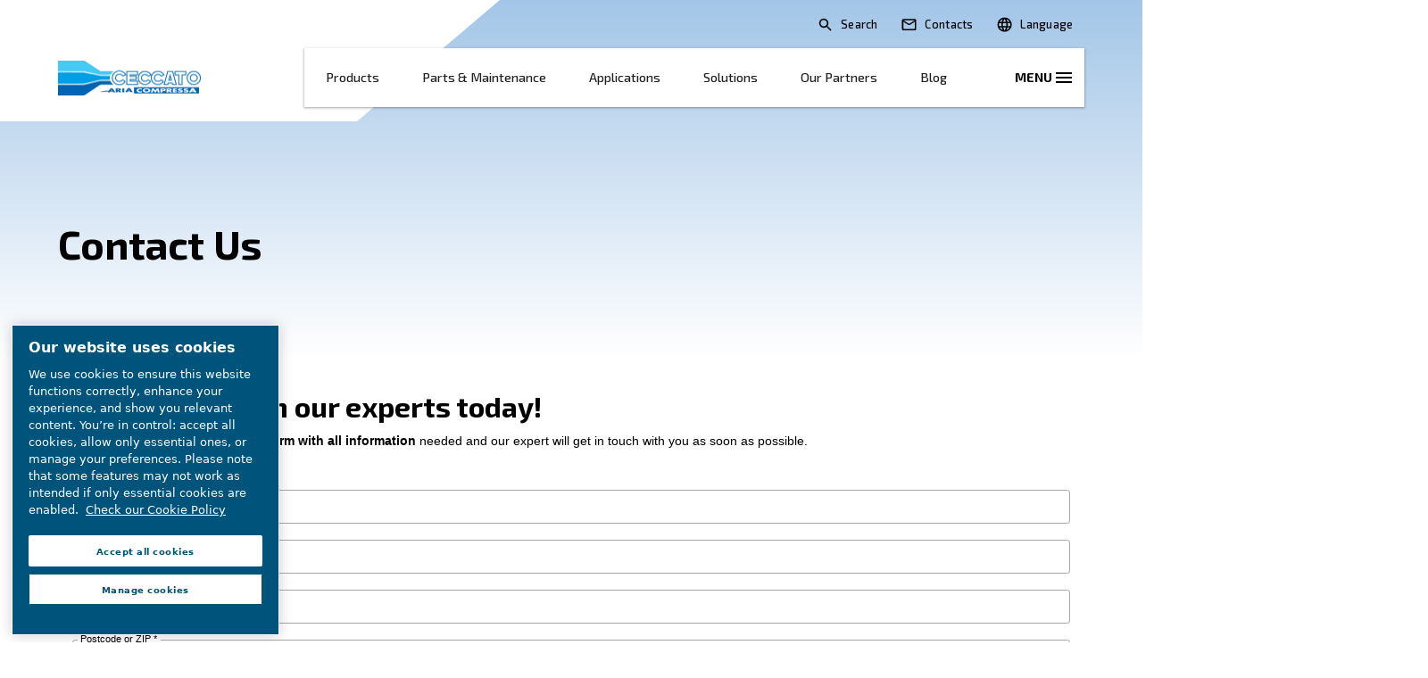

--- FILE ---
content_type: text/html; charset=UTF-8
request_url: https://www.ceccato.com/en-sea/contact-us
body_size: 14610
content:

<!DOCTYPE HTML>
<html lang="en" dir="ltr">
<head>













        <!-- OneTrust Cookies Consent Notice start -->
<script defer="defer" type="text/javascript" src="https://rum.hlx.page/.rum/@adobe/helix-rum-js@%5E2/dist/rum-standalone.js" data-routing="env=prod,tier=publish,ams=Atlas Copco"></script>
<script type="text/javascript" src="https://cdn.cookielaw.org/consent/79bdb1ac-535e-43bf-baa1-64b9c639ce18/OtAutoBlock.js"></script>
<script src="https://cdn.cookielaw.org/scripttemplates/otSDKStub.js" type="text/javascript" charset="UTF-8" data-document-language="true" data-domain-script="79bdb1ac-535e-43bf-baa1-64b9c639ce18"></script>
<script type="text/javascript">
function OptanonWrapper() { }
</script>
<!-- OneTrust Cookies Consent Notice end -->
    

    
    
    
        
    
    <!-- Google Tag Manager -->
    <script>(function(w,d,s,l,i){w[l]=w[l]||[];w[l].push({'gtm.start':
    new Date().getTime(),event:'gtm.js'});var f=d.getElementsByTagName(s)[0],
    j=d.createElement(s),dl=l!='dataLayer'?'&l='+l:'';j.async=true;j.src=
    '//metrics.ceccato.com/gtm.js?id='+i+dl;f.parentNode.insertBefore(j,f);
    })(window,document,'script','dataLayer','GTM-TNM2ZLD');</script>

    <!-- End Google Tag Manager -->

    
    <meta charset="UTF-8"/>

    

    <title>Contact Us | Ceccato South East Asia</title>
    <meta name="keywords" content="South East Asia,Asia"/>
    <meta name="description" content="Do you need more information on our products? Please, fulfil this form with more details as possible and our experts will be able to reach you out ASAP."/>
    <meta name="template" content="content-page"/>
    <meta name="viewport" content="width=device-width, initial-scale=1"/>
    
    
        
    

     
    <!-- Tags -->
    <!-- Hreflang tags -->
    
        
            <link rel="alternate" hreflang="en-bs" href="https://www.ceccato.com/en-international/contact-us"/>
        
            <link rel="alternate" hreflang="en-bb" href="https://www.ceccato.com/en-international/contact-us"/>
        
            <link rel="alternate" hreflang="en-bz" href="https://www.ceccato.com/en-international/contact-us"/>
        
            <link rel="alternate" hreflang="en-bw" href="https://www.ceccato.com/en-international/contact-us"/>
        
            <link rel="alternate" hreflang="en-bi" href="https://www.ceccato.com/en-international/contact-us"/>
        
            <link rel="alternate" hreflang="en-cm" href="https://www.ceccato.com/en-international/contact-us"/>
        
            <link rel="alternate" hreflang="en-ca" href="https://www.ceccato.com/en-international/contact-us"/>
        
            <link rel="alternate" hreflang="en-do" href="https://www.ceccato.com/en-international/contact-us"/>
        
            <link rel="alternate" hreflang="en-gm" href="https://www.ceccato.com/en-international/contact-us"/>
        
            <link rel="alternate" hreflang="en-gh" href="https://www.ceccato.com/en-international/contact-us"/>
        
            <link rel="alternate" hreflang="en-en-gd" href="https://www.ceccato.com/en-international/contact-us"/>
        
            <link rel="alternate" hreflang="en-in" href="https://www.ceccato.com/en-international/contact-us"/>
        
            <link rel="alternate" hreflang="en-jm" href="https://www.ceccato.com/en-international/contact-us"/>
        
            <link rel="alternate" hreflang="en-ke" href="https://www.ceccato.com/en-international/contact-us"/>
        
            <link rel="alternate" hreflang="en-ls" href="https://www.ceccato.com/en-international/contact-us"/>
        
            <link rel="alternate" hreflang="en-lr" href="https://www.ceccato.com/en-international/contact-us"/>
        
            <link rel="alternate" hreflang="en-mt" href="https://www.ceccato.com/en-international/contact-us"/>
        
            <link rel="alternate" hreflang="en-na" href="https://www.ceccato.com/en-international/contact-us"/>
        
            <link rel="alternate" hreflang="en-gn" href="https://www.ceccato.com/en-international/contact-us"/>
        
            <link rel="alternate" hreflang="en-rw" href="https://www.ceccato.com/en-international/contact-us"/>
        
            <link rel="alternate" hreflang="en-sc" href="https://www.ceccato.com/en-international/contact-us"/>
        
            <link rel="alternate" hreflang="en-za" href="https://www.ceccato.com/en-international/contact-us"/>
        
            <link rel="alternate" hreflang="en-sd" href="https://www.ceccato.com/en-international/contact-us"/>
        
            <link rel="alternate" hreflang="en-tz" href="https://www.ceccato.com/en-international/contact-us"/>
        
            <link rel="alternate" hreflang="en-tt" href="https://www.ceccato.com/en-international/contact-us"/>
        
            <link rel="alternate" hreflang="en-ug" href="https://www.ceccato.com/en-international/contact-us"/>
        
            <link rel="alternate" hreflang="en-zm" href="https://www.ceccato.com/en-international/contact-us"/>
        
            <link rel="alternate" hreflang="en-zw" href="https://www.ceccato.com/en-international/contact-us"/>
        
            <link rel="alternate" hreflang="en-us" href="https://www.ceccato.com/en-international/contact-us"/>
        
            <link rel="alternate" hreflang="en-pk" href="https://www.ceccato.com/en-pk/contact-us"/>
        
            <link rel="alternate" hreflang="en-au" href="https://www.ceccato.com/en-au/contact-us"/>
        
            <link rel="alternate" hreflang="en-ie" href="https://www.ceccato.com/en-ie/contact-us"/>
        
            <link rel="alternate" hreflang="en-gb" href="https://www.ceccato.com/en-ie/contact-us"/>
        
            <link rel="alternate" hreflang="en-sg" href="https://www.ceccato.com/en-sea/contact-us"/>
        
            <link rel="alternate" hreflang="en-bn" href="https://www.ceccato.com/en-sea/contact-us"/>
        
            <link rel="alternate" hreflang="en-kh" href="https://www.ceccato.com/en-sea/contact-us"/>
        
            <link rel="alternate" hreflang="en-id" href="https://www.ceccato.com/en-sea/contact-us"/>
        
            <link rel="alternate" hreflang="en-la" href="https://www.ceccato.com/en-sea/contact-us"/>
        
            <link rel="alternate" hreflang="en-my" href="https://www.ceccato.com/en-sea/contact-us"/>
        
            <link rel="alternate" hreflang="en-mm" href="https://www.ceccato.com/en-sea/contact-us"/>
        
            <link rel="alternate" hreflang="en-ph" href="https://www.ceccato.com/en-sea/contact-us"/>
        
            <link rel="alternate" hreflang="en-th" href="https://www.ceccato.com/en-sea/contact-us"/>
        
            <link rel="alternate" hreflang="en-tl" href="https://www.ceccato.com/en-sea/contact-us"/>
        
            <link rel="alternate" hreflang="en-vn" href="https://www.ceccato.com/en-sea/contact-us"/>
        
            <link rel="alternate" hreflang="it" href="https://www.ceccato.com/it-it/contact-us"/>
        
            <link rel="alternate" hreflang="es-ar" href="https://www.ceccato.com/es-es/contact-us"/>
        
            <link rel="alternate" hreflang="es-bo" href="https://www.ceccato.com/es-es/contact-us"/>
        
            <link rel="alternate" hreflang="es-cl" href="https://www.ceccato.com/es-es/contact-us"/>
        
            <link rel="alternate" hreflang="es-co" href="https://www.ceccato.com/es-es/contact-us"/>
        
            <link rel="alternate" hreflang="es-cr" href="https://www.ceccato.com/es-es/contact-us"/>
        
            <link rel="alternate" hreflang="es-cu" href="https://www.ceccato.com/es-es/contact-us"/>
        
            <link rel="alternate" hreflang="es-do" href="https://www.ceccato.com/es-es/contact-us"/>
        
            <link rel="alternate" hreflang="es-ec" href="https://www.ceccato.com/es-es/contact-us"/>
        
            <link rel="alternate" hreflang="es-sv" href="https://www.ceccato.com/es-es/contact-us"/>
        
            <link rel="alternate" hreflang="es-gt" href="https://www.ceccato.com/es-es/contact-us"/>
        
            <link rel="alternate" hreflang="es-hn" href="https://www.ceccato.com/es-es/contact-us"/>
        
            <link rel="alternate" hreflang="es-mx" href="https://www.ceccato.com/es-es/contact-us"/>
        
            <link rel="alternate" hreflang="es-ni" href="https://www.ceccato.com/es-es/contact-us"/>
        
            <link rel="alternate" hreflang="es-pa" href="https://www.ceccato.com/es-es/contact-us"/>
        
            <link rel="alternate" hreflang="es-py" href="https://www.ceccato.com/es-es/contact-us"/>
        
            <link rel="alternate" hreflang="es-pe" href="https://www.ceccato.com/es-es/contact-us"/>
        
            <link rel="alternate" hreflang="es-pr" href="https://www.ceccato.com/es-es/contact-us"/>
        
            <link rel="alternate" hreflang="es-uy" href="https://www.ceccato.com/es-es/contact-us"/>
        
            <link rel="alternate" hreflang="es-ve" href="https://www.ceccato.com/es-es/contact-us"/>
        
            <link rel="alternate" hreflang="fr" href="https://www.ceccato.com/fr-international/contact-us"/>
        
            <link rel="alternate" hreflang="el-gr" href="https://www.ceccato.com/el-gr/contact-us"/>
        
            <link rel="alternate" hreflang="en-nz" href="https://www.ceccato.com/en-nz/contact-us"/>
        
        
    
    <!-- Pagination tags -->
    
        
    

    <!-- Canonical tags -->
    
        
            <link rel="canonical" href="https://www.ceccato.com/en-sea/contact-us"/>
        
    
    
    <!-- Open Graph meta tags -->
    <meta property="og:image" content="https://www.ceccato.com/content/dam/brands/ceccatocluster/shared-images/contact-us.jpg"/>
    <meta property="og:image:width" content="800"/>
    <meta property="og:image:height" content="800"/>
    <meta property="og:title"/>
    <meta property="og:description" content="Do you need more information on our products? Please, fulfil this form with more details as possible and our experts will be able to reach you out ASAP."/>
    <meta property="og:type" content="article"/>
    <meta property="og:url" content="https://www.ceccato.com/en-sea/contact-us"/>
    <meta property="og:site_name" content="Ceccato"/>

    <!-- Twitter meta tags -->
    <meta name="twitter:title"/>
    <meta name="twitter:description" content="Do you need more information on our products? Please, fulfil this form with more details as possible and our experts will be able to reach you out ASAP."/>
    <meta name="twitter:card"/>
    <meta name="twitter:site"/>



    <!-- Tags end -->
    

<!--
<sly
        data-sly-use.clientLib="/libs/granite/sightly/templates/clientlib.html"
        data-sly-call=""
        data-sly-unwrap />
-->















    




    
    
    

    

    
    <script src="/etc.clientlibs/brandsv2/clientlibs/ceccato/clientlib-preloaded.lc-1768996013146-lc.min.js"></script>


    
    <link rel="stylesheet" href="/etc.clientlibs/settings/wcm/designs/accommons/clientlib-corecomponents.lc-1768996013146-lc.min.css" type="text/css">
<link rel="stylesheet" href="/etc.clientlibs/brandsv2/clientlibs/clientlib-grid.lc-1768996013146-lc.min.css" type="text/css">
<link rel="stylesheet" href="/etc.clientlibs/brandsv2/clientlibs/clientlib-components.lc-1768996013146-lc.min.css" type="text/css">
<link rel="stylesheet" href="/etc.clientlibs/brandsv2/clientlibs/ceccato/clientlib-main.lc-1768996013146-lc.min.css" type="text/css">


    
    

    
    <link rel="icon" sizes="192x192" href="/etc.clientlibs/brandsv2/clientlibs/ceccato/clientlib-main/resources/icon-192x192.png"/>
    <link rel="apple-touch-icon" sizes="180x180" href="/etc.clientlibs/brandsv2/clientlibs/ceccato/clientlib-main/resources/apple-touch-icon-180x180.png"/>
    <link rel="apple-touch-icon" sizes="167x167" href="/etc.clientlibs/brandsv2/clientlibs/ceccato/clientlib-main/resources/apple-touch-icon-167x167.png"/>
    <link rel="apple-touch-icon" sizes="152x152" href="/etc.clientlibs/brandsv2/clientlibs/ceccato/clientlib-main/resources/apple-touch-icon-152x152.png"/>
    <link rel="apple-touch-icon" sizes="120x120" href="/etc.clientlibs/brandsv2/clientlibs/ceccato/clientlib-main/resources/apple-touch-icon-120x120.png"/>
    <meta name="msapplication-square310x310logo" content="/etc.clientlibs/brandsv2/clientlibs/ceccato/clientlib-main/resources/icon-310x310.png"/>
    <meta name="msapplication-wide310x150logo" content="/etc.clientlibs/brandsv2/clientlibs/ceccato/clientlib-main/resources/icon-310x150.png"/>
    <meta name="msapplication-square150x150logo" content="/etc.clientlibs/brandsv2/clientlibs/ceccato/clientlib-main/resources/icon-150x150.png"/>
    <meta name="msapplication-square70x70logo" content="/etc.clientlibs/brandsv2/clientlibs/ceccato/clientlib-main/resources/icon-70x70.png"/>


    
    
    

    <div id="onetrust-hide-domains" data-one-trust-splash-hide-domains="[&#34;www.atlascopco.com&#34;,&#34;www.cp.com&#34;,&#34;www.alup.com&#34;,&#34;www.ceccato.com&#34;,&#34;www.mark-compressors.com&#34;,&#34;www.mustangairservices.com&#34;,&#34;www.pneumatech.com&#34;,&#34;www.beaconmedaes.com&#34;,&#34;www.mymedgas.com&#34;,&#34;cp.com&#34;,&#34;tools.cp.com&#34;,&#34;power-technique.cp.com&#34;,&#34;compressors.cp.com&#34;,&#34;media.beaconmedaes.com&#34;,&#34;www.eco-steamandheating.com&#34;,&#34;www.media.isravision.com&#34;,&#34;nano-purification.com&#34;,&#34;cpcpumps.com&#34;,&#34;dekkervacuum.com&#34;,&#34;www.compresseurs-mauguiere.com&#34;,&#34;www.compressors.geveke.com&#34;,&#34;www.class1inc.com&#34;]"></div>

    <!-- onetrust listener function, also called when banner is loaded -->
    <script>
        function OptanonWrapper() {

            const privacyPolicyLink = 'https://www.ceccato.com/en-sea/privacy';
            let privacyPolicyLabel = 'Check our Cookie Policy';

            const oneTrustLinks = $("#onetrust-consent-sdk #onetrust-policy-text a");
            const pcLinks = $("#onetrust-consent-sdk #ot-pc-desc a");

            if(oneTrustLinks.length) {
                $(oneTrustLinks[0]).text(privacyPolicyLabel);

                if(privacyPolicyLink) {
                    oneTrustLinks[0].href = privacyPolicyLink;
                }
            }

            if(pcLinks.length) {
                $(pcLinks[0]).text(privacyPolicyLabel);

                if(privacyPolicyLink) {
                    pcLinks[0].href = privacyPolicyLink;
                }
            }
        }
    </script>

    <script>
        var hideDomains = document.querySelector('#onetrust-hide-domains').dataset.oneTrustSplashHideDomains;
        if(hideDomains && window.location.pathname === "/") {
            var shouldHide = false;

            for(var domain of JSON.parse(hideDomains)) {
                if(domain === window.location.hostname) {
                    shouldHide = true;
                }
            }

            if(shouldHide) {
                var styleEl = document.createElement('style');
                styleEl.textContent =
                        ".ot-sdk-container {display: none !important;}\n" +
                        ".onetrust-pc-dark-filter.ot-fade-in {display: none !important;}";
                document.head.appendChild(styleEl);
            }
        }
    </script>


    
     


<script>

  var digitalData = {
    page: {
      pageInfo:{
        pageID:"\/content\/brands\/ceccatocluster\/en\u002Dsea\/contact\u002Dus",
        onsiteSearchCategory:"",
        onsiteSearchTerm:"",
        onsiteSearchResults:"",
        htmlStatus:"200",
        errorpage:""
      },
      category:{
        primaryCategory: "en\u002Dsea",
        subCategory1:"contact\u002Dus",
        subCategory2:"",
        subCategory3:"",
        subCategory4:"",
        subCategory5:"",
        subCategory6:"",
        pageType:"\/conf\/brandsv2\/ceccatocluster\/settings\/wcm\/templates\/content\u002Dpage",
        businessDivision:"Industrial Air",
        businessArea:"CT"
      },
      attributes:{
        language:"English",
        digitalChannel:"atlas copco: web",
        brand:"Ceccato",
        rootBrand:"ceccatocluster",
        environment:"true",
        country:"",
        onsiteSearchType:"",
        downloadType:"",
        tags:"[\x22brands:ceccato\u002Dcluster\/market\/asia\x22,\x22brands:ceccato\u002Dcluster\/market\/south\u002Deast\u002Dasia\x22]"
      }
    },
    user:{
      profileInfo:{
        profileID:"",
        author: "false"
      },
      attributes:{
        loginStatus:""
      }
    }
  };
  digitalData.event=[];
  digitalData.product=[];
  digitalData.component=[];
  //TODO: change to new brands v2 product detail resource type once available
  if( false){
    var pagename = "contact\u002Dus";
    digitalData.product.push({productInfo:{ productName : pagename  }});
  }

</script>
</head>
<body class="page basicpage ds-ceccato content-page" id="page-f5d4a7dba1" data-cmp-link-accessibility-enabled data-cmp-link-accessibility-text="opens in a new tab">



    




    


    
    
    <!-- Google Tag Manager (noscript) -->
    <noscript><iframe src="//metrics.ceccato.com/ns.html?id=GTM-TNM2ZLD" height="0" width="0" style="display:none;visibility:hidden"></iframe></noscript>

    <!-- End Google Tag Manager (noscript) -->


<header class="header container responsivegrid ds-brand-header">

    
    
    
    <div id="header-f1726f77be" class="cmp-container">
        
        <div class="container responsivegrid ds-brand-header__top-banner">

    
    
    
    <div id="container-59e1bfd299" class="cmp-container">
        
        <div class="container responsivegrid ds-brand-top-bar">

    
    
    
    <div id="container-be52e633f4" class="cmp-container">
        
        <div class="search-box search-widget">
    
    
        <div class="falsealgolia-box ds-aem_c-top-bar-global-button ds-aem_c-top-bar-global-button--search algolia-box" data-config="{
  &#34;applicationID&#34;: &#34;LXMKS8ARA3&#34;,
  &#34;searchAPIKey&#34;: &#34;933a2398c301661168ab0f240713ec3d&#34;,
  &#34;indexName&#34;: &#34;CECCATO_EN-SEA&#34;,
  &#34;debounce&#34;: 300,
  &#34;useAutocomplete&#34;: true,
  &#34;mainTitle&#34;: &#34;How may we help you?&#34;,
  &#34;buttonText&#34;: &#34;Search&#34;,
  &#34;modal&#34;: {
    &#34;id&#34;: &#34;search-box-modal&#34;,
    &#34;closeText&#34;: &#34;Close&#34;,
    &#34;trigger&#34;: {
      &#34;id&#34;: &#34;open&#34;
    }
  },
  &#34;search&#34;: {
    &#34;placeholder&#34;: &#34;Start searching&#34;,
    &#34;autoFocus&#34;: true,
    &#34;submitTitle&#34;: &#34;Show results&#34;,
    &#34;resetTitle&#34;: &#34;Clear the search request&#34;,
    &#34;resetText&#34;: &#34;Clear&#34;,
    &#34;infoEnter&#34;: &#34;Press enter to select&#34;,
    &#34;infoArrows&#34;: &#34;Arrows to navigate&#34;,
    &#34;infoEsc&#34;: &#34;Esc to dismiss&#34;,
    &#34;noResults&#34;: &#34;Oops! No results were found - Please try a new search.&#34;
  },
  &#34;filterBar&#34;: {
    &#34;heading&#34;: &#34;Filters&#34;,
    &#34;titleDesktop&#34;: &#34;Filters&#34;,
    &#34;titleMobile&#34;: &#34;Your choice&#34;,
    &#34;resetButtonText&#34;: &#34;Clear all&#34;,
    &#34;showMoreText&#34;: &#34;Show more&#34;,
    &#34;showLessText&#34;: &#34;Show less&#34;,
    &#34;closeText&#34;: &#34;Close&#34;,
    &#34;showText&#34;: &#34;Show result&#34;,
    &#34;filters&#34;: [
      {
        &#34;limit&#34;: 10,
        &#34;showMore&#34;: true,
        &#34;showMoreLimit&#34;: 20,
        &#34;type&#34;: &#34;tags list&#34;,
        &#34;header&#34;: &#34;Tags&#34;,
        &#34;attribute&#34;: &#34;data.tagsTranslated&#34;
      }
    ]
  },
  &#34;customContent&#34;: {
    &#34;show&#34;: true,
    &#34;theme&#34;: &#34;tertiary&#34;,
    &#34;className&#34;: &#34;custom-content-class&#34;
  },
  &#34;searchResults&#34;: {
    &#34;title&#34;: &#34;Results&#34;,
    &#34;tools&#34;: {
      &#34;showFilter&#34;: {
        &#34;text&#34;: &#34;Show filter&#34;
      }
    }
  },
  &#34;predefinedValues&#34;: {
    &#34;refinementList&#34;: {}
  }
}"></div>
    
    
</div>
<div class="button button--contacts">
<a id="button-ed94613758" class="cmp-button" href="/en-sea/contact-us" target="_self">
    
    

    <span class="cmp-button__text">Contacts</span>
</a>



</div>
<div class="container responsivegrid ds-brand-language-switcher">

    
    
    
    <div id="container-2560315948" class="cmp-container">
        
        <div class="button">
<button type="button" id="ds-brand-language-switcher__label" class="cmp-button">
    
    

    <span class="cmp-button__text">Language</span>
</button>



</div>
<div class="languagenavigation">
<nav class="cmp-languagenavigation">
    <ul class="cmp-languagenavigation__group">
        
    <li class="cmp-languagenavigation__item cmp-languagenavigation__item--countrycode-International cmp-languagenavigation__item--langcode-com.atlascopco.aem.brandsv2.core.models.corecomponents.brandlanguagenavigation.LanguagesItems@33d3c500 cmp-languagenavigation__item--level-0">
        
    <span class="cmp-languagenavigation__item-title" lang="com.atlascopco.aem.brandsv2.core.models.corecomponents.brandlanguagenavigation.LanguagesItems@33d3c500">International</span>
    

        
    <ul class="cmp-languagenavigation__group">
        
    <li class="cmp-languagenavigation__item cmp-languagenavigation__item--langcode-English cmp-languagenavigation__item--level-0">
        
    
    <a class="cmp-languagenavigation__item-link" hreflang="English" lang="English" rel="alternate" href="/en-international/contact-us">English</a>

        
    </li>

    </ul>

    </li>

    
        
    <li class="cmp-languagenavigation__item cmp-languagenavigation__item--countrycode-Australia cmp-languagenavigation__item--langcode-com.atlascopco.aem.brandsv2.core.models.corecomponents.brandlanguagenavigation.LanguagesItems@23b5b414 cmp-languagenavigation__item--level-0">
        
    <span class="cmp-languagenavigation__item-title" lang="com.atlascopco.aem.brandsv2.core.models.corecomponents.brandlanguagenavigation.LanguagesItems@23b5b414">Australia</span>
    

        
    <ul class="cmp-languagenavigation__group">
        
    <li class="cmp-languagenavigation__item cmp-languagenavigation__item--langcode-English cmp-languagenavigation__item--level-0">
        
    
    <a class="cmp-languagenavigation__item-link" hreflang="English" lang="English" rel="alternate" href="/en-au/contact-us">English</a>

        
    </li>

    </ul>

    </li>

    
        
    <li class="cmp-languagenavigation__item cmp-languagenavigation__item--countrycode-Greece cmp-languagenavigation__item--langcode-com.atlascopco.aem.brandsv2.core.models.corecomponents.brandlanguagenavigation.LanguagesItems@340405d5 cmp-languagenavigation__item--level-0">
        
    <span class="cmp-languagenavigation__item-title" lang="com.atlascopco.aem.brandsv2.core.models.corecomponents.brandlanguagenavigation.LanguagesItems@340405d5">Greece</span>
    

        
    <ul class="cmp-languagenavigation__group">
        
    <li class="cmp-languagenavigation__item cmp-languagenavigation__item--langcode-Greek cmp-languagenavigation__item--level-0">
        
    
    <a class="cmp-languagenavigation__item-link" hreflang="Greek" lang="Greek" rel="alternate" href="/el-gr/contact-us">Greek</a>

        
    </li>

    </ul>

    </li>

    
        
    <li class="cmp-languagenavigation__item cmp-languagenavigation__item--countrycode-LATAM cmp-languagenavigation__item--langcode-com.atlascopco.aem.brandsv2.core.models.corecomponents.brandlanguagenavigation.LanguagesItems@2484685a cmp-languagenavigation__item--level-0">
        
    <span class="cmp-languagenavigation__item-title" lang="com.atlascopco.aem.brandsv2.core.models.corecomponents.brandlanguagenavigation.LanguagesItems@2484685a">LATAM</span>
    

        
    <ul class="cmp-languagenavigation__group">
        
    <li class="cmp-languagenavigation__item cmp-languagenavigation__item--langcode-Spanish cmp-languagenavigation__item--level-0">
        
    
    <a class="cmp-languagenavigation__item-link" hreflang="Spanish" lang="Spanish" rel="alternate" href="/es-es/contact-us">Spanish</a>

        
    </li>

    </ul>

    </li>

    
        
    <li class="cmp-languagenavigation__item cmp-languagenavigation__item--countrycode-Ireland cmp-languagenavigation__item--langcode-com.atlascopco.aem.brandsv2.core.models.corecomponents.brandlanguagenavigation.LanguagesItems@9d2420f cmp-languagenavigation__item--level-0">
        
    <span class="cmp-languagenavigation__item-title" lang="com.atlascopco.aem.brandsv2.core.models.corecomponents.brandlanguagenavigation.LanguagesItems@9d2420f">Ireland</span>
    

        
    <ul class="cmp-languagenavigation__group">
        
    <li class="cmp-languagenavigation__item cmp-languagenavigation__item--langcode-English cmp-languagenavigation__item--level-0">
        
    
    <a class="cmp-languagenavigation__item-link" hreflang="English" lang="English" rel="alternate" href="/en-ie/contact-us">English</a>

        
    </li>

    </ul>

    </li>

    
        
    <li class="cmp-languagenavigation__item cmp-languagenavigation__item--countrycode-Italy cmp-languagenavigation__item--langcode-com.atlascopco.aem.brandsv2.core.models.corecomponents.brandlanguagenavigation.LanguagesItems@7494235 cmp-languagenavigation__item--level-0">
        
    <span class="cmp-languagenavigation__item-title" lang="com.atlascopco.aem.brandsv2.core.models.corecomponents.brandlanguagenavigation.LanguagesItems@7494235">Italy</span>
    

        
    <ul class="cmp-languagenavigation__group">
        
    <li class="cmp-languagenavigation__item cmp-languagenavigation__item--langcode-Italian cmp-languagenavigation__item--level-0">
        
    
    <a class="cmp-languagenavigation__item-link" hreflang="Italian" lang="Italian" rel="alternate" href="/it-it/contact-us">Italian</a>

        
    </li>

    </ul>

    </li>

    
        
    <li class="cmp-languagenavigation__item cmp-languagenavigation__item--countrycode-New Zealand cmp-languagenavigation__item--langcode-com.atlascopco.aem.brandsv2.core.models.corecomponents.brandlanguagenavigation.LanguagesItems@1377d5a4 cmp-languagenavigation__item--level-0">
        
    <span class="cmp-languagenavigation__item-title" lang="com.atlascopco.aem.brandsv2.core.models.corecomponents.brandlanguagenavigation.LanguagesItems@1377d5a4">New Zealand</span>
    

        
    <ul class="cmp-languagenavigation__group">
        
    <li class="cmp-languagenavigation__item cmp-languagenavigation__item--langcode-English cmp-languagenavigation__item--level-0">
        
    
    <a class="cmp-languagenavigation__item-link" hreflang="English" lang="English" rel="alternate" href="/en-nz/contact-us">English</a>

        
    </li>

    </ul>

    </li>

    
        
    <li class="cmp-languagenavigation__item cmp-languagenavigation__item--countrycode-North Africa cmp-languagenavigation__item--langcode-com.atlascopco.aem.brandsv2.core.models.corecomponents.brandlanguagenavigation.LanguagesItems@1436b928 cmp-languagenavigation__item--level-0">
        
    <span class="cmp-languagenavigation__item-title" lang="com.atlascopco.aem.brandsv2.core.models.corecomponents.brandlanguagenavigation.LanguagesItems@1436b928">North Africa</span>
    

        
    <ul class="cmp-languagenavigation__group">
        
    <li class="cmp-languagenavigation__item cmp-languagenavigation__item--langcode-French cmp-languagenavigation__item--level-0">
        
    
    <a class="cmp-languagenavigation__item-link" hreflang="French" lang="French" rel="alternate" href="/fr-international/contact-us">French</a>

        
    </li>

    </ul>

    </li>

    
        
    <li class="cmp-languagenavigation__item cmp-languagenavigation__item--countrycode-Pakistan cmp-languagenavigation__item--langcode-com.atlascopco.aem.brandsv2.core.models.corecomponents.brandlanguagenavigation.LanguagesItems@f6f439b cmp-languagenavigation__item--level-0">
        
    <span class="cmp-languagenavigation__item-title" lang="com.atlascopco.aem.brandsv2.core.models.corecomponents.brandlanguagenavigation.LanguagesItems@f6f439b">Pakistan</span>
    

        
    <ul class="cmp-languagenavigation__group">
        
    <li class="cmp-languagenavigation__item cmp-languagenavigation__item--langcode-English cmp-languagenavigation__item--level-0">
        
    
    <a class="cmp-languagenavigation__item-link" hreflang="English" lang="English" rel="alternate" href="/en-pk/contact-us">English</a>

        
    </li>

    </ul>

    </li>

    
        
    <li class="cmp-languagenavigation__item cmp-languagenavigation__item--countrycode-South Asia cmp-languagenavigation__item--langcode-com.atlascopco.aem.brandsv2.core.models.corecomponents.brandlanguagenavigation.LanguagesItems@42fae0a9 cmp-languagenavigation__item--level-0">
        
    <span class="cmp-languagenavigation__item-title" lang="com.atlascopco.aem.brandsv2.core.models.corecomponents.brandlanguagenavigation.LanguagesItems@42fae0a9">South Asia</span>
    

        
    <ul class="cmp-languagenavigation__group">
        
    <li class="cmp-languagenavigation__item cmp-languagenavigation__item--langcode-English cmp-languagenavigation__item--level-0">
        
    
    <a class="cmp-languagenavigation__item-link" hreflang="English" lang="English" rel="alternate" href="/en-sea/contact-us">English</a>

        
    </li>

    </ul>

    </li>

    </ul>
</nav>

    

</div>

        
    </div>

</div>

        
    </div>

</div>

        
    </div>

</div>
<div class="container responsivegrid ds-brand-main-navigation">

    
    
    
    <div id="container-5a97eac260" class="cmp-container">
        
        <div class="container responsivegrid ds-brand-main-navigation__left">

    
    
    
    <div id="container-8ad953cfad" class="cmp-container">
        
        <div class="image ds-brand-header__image">
<div data-asset-id="1b28fcde-9cf4-4e01-898a-a0ecd9fbb767" id="image-a8ccbe4efb" class="cmp-image" itemscope itemtype="http://schema.org/ImageObject">
    <a class="cmp-image__link" href="/en-sea">
        <img srcset="//atlascopco.scene7.com/is/image/atlascopco/ceccato-logo?$landscape1600$&amp;fit=stretch,1 1600w,//atlascopco.scene7.com/is/image/atlascopco/ceccato-logo?$landscape1280$&amp;fit=stretch,1 1280w,//atlascopco.scene7.com/is/image/atlascopco/ceccato-logo?$landscape950$&amp;fit=stretch,1 950w,//atlascopco.scene7.com/is/image/atlascopco/ceccato-logo?$landscape800$&amp;fit=stretch,1 800w,//atlascopco.scene7.com/is/image/atlascopco/ceccato-logo?$landscape600$ 600w,//atlascopco.scene7.com/is/image/atlascopco/ceccato-logo?$landscape400$ 400w" src="//atlascopco.scene7.com/is/image/atlascopco/ceccato-logo" class="cmp-image__image" itemprop="contentUrl" width="713" height="175" alt="Ceccato logo"/>
    </a>
    
    
</div>

    

</div>

        
    </div>

</div>
<div class="container responsivegrid ds-brand-main-navigation__right">

    
    
    
    <div id="container-e8c53a45db" class="cmp-container">
        
        <div class="navigation ds-brand-navigation">
<nav id="navigation-d4776e1c76" class="cmp-navigation" itemscope itemtype="http://schema.org/SiteNavigationElement">
    <ul class="cmp-navigation__group">
        
    <li class="cmp-navigation__item cmp-navigation__item--level-0">
        
    <a class="cmp-navigation__item-link" href="/en-sea/air-compressor-products">Products</a>

        
    </li>

    
        
    <li class="cmp-navigation__item cmp-navigation__item--level-0">
        
    <a class="cmp-navigation__item-link" href="/en-sea/air-compressor-parts">Parts &amp; maintenance</a>

        
    </li>

    
        
    <li class="cmp-navigation__item cmp-navigation__item--level-0">
        
    <a class="cmp-navigation__item-link" href="/en-sea/applications">Applications</a>

        
    </li>

    
        
    <li class="cmp-navigation__item cmp-navigation__item--level-0">
        
    <a class="cmp-navigation__item-link" href="/en-sea/solutions">Solutions</a>

        
    </li>

    
        
    <li class="cmp-navigation__item cmp-navigation__item--level-0">
        
    <a class="cmp-navigation__item-link" href="/en-sea/our-partners">Our partners</a>

        
    </li>

    
        
    <li class="cmp-navigation__item cmp-navigation__item--level-0">
        
    <a class="cmp-navigation__item-link" href="/en-sea/blog">Blog</a>

        
    </li>

    
        
    <li class="cmp-navigation__item cmp-navigation__item--level-0">
        
    <a class="cmp-navigation__item-link" href="/en-sea/calculate-your-payback-on-compressor">Calculate your payback on compressor</a>

        
    </li>

    </ul>
</nav>

    

</div>
<div class="button ds-brand-header__hamburger">
<button type="button" id="button-7a537eb515" class="cmp-button">
    
    

    <span class="cmp-button__text">Menu</span>
</button>



</div>

        
    </div>

</div>

        
    </div>

</div>
<div class="container responsivegrid ds-brand-menu-navigation">

    
    
    
    <div id="container-c56982731f" class="cmp-container">
        
        <div class="navigation ds-brand-navigation">
<nav id="navigation-cce25ebdec" class="cmp-navigation" itemscope itemtype="http://schema.org/SiteNavigationElement">
    <ul class="cmp-navigation__group">
        
    <li class="cmp-navigation__item cmp-navigation__item--level-0">
        
    <a class="cmp-navigation__item-link" href="/en-sea/air-compressor-products">Products</a>

        
    <ul class="cmp-navigation__group">
        
    <li class="cmp-navigation__item cmp-navigation__item--level-1">
        
    <a class="cmp-navigation__item-link" href="/en-sea/air-compressor-products/rotary-screw-compressor">Screw Compressors</a>

        
    <ul class="cmp-navigation__group">
        
    <li class="cmp-navigation__item cmp-navigation__item--level-2">
        
    <a class="cmp-navigation__item-link" href="/en-sea/air-compressor-products/rotary-screw-compressor/permanent-magnet-motor">Permanent magnet motor</a>

        
    </li>

    
        
    <li class="cmp-navigation__item cmp-navigation__item--level-2">
        
    <a class="cmp-navigation__item-link" href="/en-sea/air-compressor-products/rotary-screw-compressor/fixed-speed">Fixed speed</a>

        
    </li>

    </ul>

    </li>

    
        
    <li class="cmp-navigation__item cmp-navigation__item--level-1">
        
    <a class="cmp-navigation__item-link" href="/en-sea/air-compressor-products/piston-compressor">Piston compressors</a>

        
    <ul class="cmp-navigation__group">
        
    <li class="cmp-navigation__item cmp-navigation__item--level-2">
        
    <a class="cmp-navigation__item-link" href="/en-sea/air-compressor-products/piston-compressor/professional-compressors">Professionals&#39; Compressors</a>

        
    </li>

    
        
    <li class="cmp-navigation__item cmp-navigation__item--level-2">
        
    <a class="cmp-navigation__item-link" href="/en-sea/air-compressor-products/piston-compressor/diy-compressors">DIY piston compressors</a>

        
    </li>

    
        
    <li class="cmp-navigation__item cmp-navigation__item--level-2">
        
    <a class="cmp-navigation__item-link" href="/en-sea/air-compressor-products/piston-compressor/silent-compressors">Silent compressors</a>

        
    </li>

    </ul>

    </li>

    
        
    <li class="cmp-navigation__item cmp-navigation__item--level-1">
        
    <a class="cmp-navigation__item-link" href="/en-sea/air-compressor-products/oil-free-compressors">Oil-free compressors</a>

        
    <ul class="cmp-navigation__group">
        
    <li class="cmp-navigation__item cmp-navigation__item--level-2">
        
    <a class="cmp-navigation__item-link" href="/en-sea/air-compressor-products/oil-free-compressors/cleanair">CleanAir</a>

        
    </li>

    
        
    <li class="cmp-navigation__item cmp-navigation__item--level-2">
        
    <a class="cmp-navigation__item-link" href="/en-sea/air-compressor-products/oil-free-compressors/spiralair">SpiralAir</a>

        
    </li>

    </ul>

    </li>

    
        
    <li class="cmp-navigation__item cmp-navigation__item--level-1">
        
    <a class="cmp-navigation__item-link" href="/en-sea/air-compressor-products/air-treatment">Air treatment</a>

        
    <ul class="cmp-navigation__group">
        
    <li class="cmp-navigation__item cmp-navigation__item--level-2">
        
    <a class="cmp-navigation__item-link" href="/en-sea/air-compressor-products/air-treatment/air-compressors-dryer">Air compressors dryers</a>

        
    </li>

    
        
    <li class="cmp-navigation__item cmp-navigation__item--level-2">
        
    <a class="cmp-navigation__item-link" href="/en-sea/air-compressor-products/air-treatment/compressed-air-filter">Compressed air filters</a>

        
    </li>

    
        
    <li class="cmp-navigation__item cmp-navigation__item--level-2">
        
    <a class="cmp-navigation__item-link" href="/en-sea/air-compressor-products/air-treatment/air-receiver">Air receiver</a>

        
    </li>

    
        
    <li class="cmp-navigation__item cmp-navigation__item--level-2">
        
    <a class="cmp-navigation__item-link" href="/en-sea/air-compressor-products/air-treatment/condensate-management">Condense drainers</a>

        
    </li>

    
        
    <li class="cmp-navigation__item cmp-navigation__item--level-2">
        
    <a class="cmp-navigation__item-link" href="/en-sea/air-compressor-products/air-treatment/piping-system">Piping system</a>

        
    </li>

    
        
    <li class="cmp-navigation__item cmp-navigation__item--level-2">
        
    <a class="cmp-navigation__item-link" href="/en-sea/air-compressor-products/air-treatment/energy-box">Energy box</a>

        
    </li>

    </ul>

    </li>

    
        
    <li class="cmp-navigation__item cmp-navigation__item--level-1">
        
    <a class="cmp-navigation__item-link" href="/en-sea/air-compressor-products/air-compressor-controller">Air Management</a>

        
    <ul class="cmp-navigation__group">
        
    <li class="cmp-navigation__item cmp-navigation__item--level-2">
        
    <a class="cmp-navigation__item-link" href="/en-sea/air-compressor-products/air-compressor-controller/icons">ICONS</a>

        
    </li>

    
        
    <li class="cmp-navigation__item cmp-navigation__item--level-2">
        
    <a class="cmp-navigation__item-link" href="/en-sea/air-compressor-products/air-compressor-controller/econtrol6">ECOntrol+ and ECOntrol6</a>

        
    </li>

    </ul>

    </li>

    
        
    <li class="cmp-navigation__item cmp-navigation__item--level-1">
        
    <a class="cmp-navigation__item-link" href="/en-sea/air-compressor-products/bstair">Boosters</a>

        
    </li>

    </ul>

    </li>

    
        
    <li class="cmp-navigation__item cmp-navigation__item--level-0">
        
    <a class="cmp-navigation__item-link" href="/en-sea/air-compressor-parts">Parts &amp; maintenance</a>

        
    <ul class="cmp-navigation__group">
        
    <li class="cmp-navigation__item cmp-navigation__item--level-1">
        
    <a class="cmp-navigation__item-link" href="/en-sea/air-compressor-parts/lubricants">Lubricants</a>

        
    <ul class="cmp-navigation__group">
        
    <li class="cmp-navigation__item cmp-navigation__item--level-2">
        
    <a class="cmp-navigation__item-link" href="/en-sea/air-compressor-parts/lubricants/fluidtech">Fluidtech</a>

        
    </li>

    
        
    <li class="cmp-navigation__item cmp-navigation__item--level-2">
        
    <a class="cmp-navigation__item-link" href="/en-sea/air-compressor-parts/lubricants/rotair">Rotair</a>

        
    </li>

    
        
    <li class="cmp-navigation__item cmp-navigation__item--level-2">
        
    <a class="cmp-navigation__item-link" href="/en-sea/air-compressor-parts/lubricants/altair">Altair</a>

        
    </li>

    </ul>

    </li>

    
        
    <li class="cmp-navigation__item cmp-navigation__item--level-1">
        
    <a class="cmp-navigation__item-link" href="/en-sea/air-compressor-parts/scheduled-maintenance">Scheduled maintenance</a>

        
    </li>

    
        
    <li class="cmp-navigation__item cmp-navigation__item--level-1">
        
    <a class="cmp-navigation__item-link" href="/en-sea/air-compressor-parts/original-parts">Original parts</a>

        
    </li>

    
        
    <li class="cmp-navigation__item cmp-navigation__item--level-1">
        
    <a class="cmp-navigation__item-link" href="/en-sea/air-compressor-parts/measurement-tools">Measurement tools</a>

        
    </li>

    
        
    <li class="cmp-navigation__item cmp-navigation__item--level-1">
        
    <a class="cmp-navigation__item-link" href="/en-sea/air-compressor-parts/screwguard-slide">Grease Screwguard Slide</a>

        
    </li>

    </ul>

    </li>

    
        
    <li class="cmp-navigation__item cmp-navigation__item--level-0">
        
    <a class="cmp-navigation__item-link" href="/en-sea/applications">Applications</a>

        
    <ul class="cmp-navigation__group">
        
    <li class="cmp-navigation__item cmp-navigation__item--level-1">
        
    <a class="cmp-navigation__item-link" href="/en-sea/applications/agriculture">Agriculture</a>

        
    </li>

    
        
    <li class="cmp-navigation__item cmp-navigation__item--level-1">
        
    <a class="cmp-navigation__item-link" href="/en-sea/applications/automotive-industry">Automotive</a>

        
    </li>

    
        
    <li class="cmp-navigation__item cmp-navigation__item--level-1">
        
    <a class="cmp-navigation__item-link" href="/en-sea/applications/collision-repair">Collision repair</a>

        
    </li>

    
        
    <li class="cmp-navigation__item cmp-navigation__item--level-1">
        
    <a class="cmp-navigation__item-link" href="/en-sea/applications/chemical-and-pharmaceutical-industry">Chemical and pharmaceutical</a>

        
    </li>

    
        
    <li class="cmp-navigation__item cmp-navigation__item--level-1">
        
    <a class="cmp-navigation__item-link" href="/en-sea/applications/construction-industry">Construction</a>

        
    </li>

    
        
    <li class="cmp-navigation__item cmp-navigation__item--level-1">
        
    <a class="cmp-navigation__item-link" href="/en-sea/applications/electronics-industry">Electronics</a>

        
    </li>

    
        
    <li class="cmp-navigation__item cmp-navigation__item--level-1">
        
    <a class="cmp-navigation__item-link" href="/en-sea/applications/food-and-beverage-industry">Food and beverage</a>

        
    </li>

    
        
    <li class="cmp-navigation__item cmp-navigation__item--level-1">
        
    <a class="cmp-navigation__item-link" href="/en-sea/applications/heavy-industry">Heavy Industries</a>

        
    </li>

    
        
    <li class="cmp-navigation__item cmp-navigation__item--level-1">
        
    <a class="cmp-navigation__item-link" href="/en-sea/applications/laundry">Laundry</a>

        
    </li>

    
        
    <li class="cmp-navigation__item cmp-navigation__item--level-1">
        
    <a class="cmp-navigation__item-link" href="/en-sea/applications/medical-industry">Medical and dental</a>

        
    </li>

    
        
    <li class="cmp-navigation__item cmp-navigation__item--level-1">
        
    <a class="cmp-navigation__item-link" href="/en-sea/applications/metalworking-industry">Metalworking</a>

        
    </li>

    
        
    <li class="cmp-navigation__item cmp-navigation__item--level-1">
        
    <a class="cmp-navigation__item-link" href="/en-sea/applications/mining">Mining</a>

        
    </li>

    
        
    <li class="cmp-navigation__item cmp-navigation__item--level-1">
        
    <a class="cmp-navigation__item-link" href="/en-sea/applications/paper-factory">Paper &amp; Printing</a>

        
    </li>

    
        
    <li class="cmp-navigation__item cmp-navigation__item--level-1">
        
    <a class="cmp-navigation__item-link" href="/en-sea/applications/textile-industry">Textile</a>

        
    </li>

    
        
    <li class="cmp-navigation__item cmp-navigation__item--level-1">
        
    <a class="cmp-navigation__item-link" href="/en-sea/applications/plastic-industry">Plastic</a>

        
    </li>

    
        
    <li class="cmp-navigation__item cmp-navigation__item--level-1">
        
    <a class="cmp-navigation__item-link" href="/en-sea/applications/waste-management-industry">Waste management</a>

        
    </li>

    
        
    <li class="cmp-navigation__item cmp-navigation__item--level-1">
        
    <a class="cmp-navigation__item-link" href="/en-sea/applications/woodworking">Woodworking</a>

        
    </li>

    </ul>

    </li>

    
        
    <li class="cmp-navigation__item cmp-navigation__item--level-0">
        
    <a class="cmp-navigation__item-link" href="/en-sea/solutions">Solutions</a>

        
    <ul class="cmp-navigation__group">
        
    <li class="cmp-navigation__item cmp-navigation__item--level-1">
        
    <a class="cmp-navigation__item-link" href="/en-sea/solutions/compressed-air-audit">Compressed air audit</a>

        
    </li>

    </ul>

    </li>

    
        
    <li class="cmp-navigation__item cmp-navigation__item--level-0">
        
    <a class="cmp-navigation__item-link" href="/en-sea/our-partners">Our partners</a>

        
    </li>

    
        
    <li class="cmp-navigation__item cmp-navigation__item--level-0">
        
    <a class="cmp-navigation__item-link" href="/en-sea/blog">Blog</a>

        
    <ul class="cmp-navigation__group">
        
    <li class="cmp-navigation__item cmp-navigation__item--level-1">
        
    <a class="cmp-navigation__item-link" href="/en-sea/blog/how-to-maintain-a-rotary-screw-compressor">How to maintain a rotary screw compressor</a>

        
    </li>

    
        
    <li class="cmp-navigation__item cmp-navigation__item--level-1">
        
    <a class="cmp-navigation__item-link" href="/en-sea/blog/air-compressor-leak">The cost of an air compressor leak</a>

        
    </li>

    
        
    <li class="cmp-navigation__item cmp-navigation__item--level-1">
        
    <a class="cmp-navigation__item-link" href="/en-sea/blog/compressed-air-basics">Compressed air basics</a>

        
    </li>

    
        
    <li class="cmp-navigation__item cmp-navigation__item--level-1">
        
    <a class="cmp-navigation__item-link" href="/en-sea/blog/secondhand-air-compressors-what-to-consider">Secondhand Air Compressors: What to consider</a>

        
    </li>

    
        
    <li class="cmp-navigation__item cmp-navigation__item--level-1">
        
    <a class="cmp-navigation__item-link" href="/en-sea/blog/guide-on-compressed-air-treatment">Comprehensive Guide to Compressed Air Treatment </a>

        
    </li>

    
        
    <li class="cmp-navigation__item cmp-navigation__item--level-1">
        
    <a class="cmp-navigation__item-link" href="/en-sea/blog/working-principle-of-air-compression">Working principle of air compression</a>

        
    </li>

    
        
    <li class="cmp-navigation__item cmp-navigation__item--level-1">
        
    <a class="cmp-navigation__item-link" href="/en-sea/blog/compressor-maintenance">Compressor maintenance</a>

        
    </li>

    
        
    <li class="cmp-navigation__item cmp-navigation__item--level-1">
        
    <a class="cmp-navigation__item-link" href="/en-sea/blog/air-compressor-efficiency">Air Compressor Efficiency: Boost Performance, Cut Costs</a>

        
    </li>

    
        
    <li class="cmp-navigation__item cmp-navigation__item--level-1">
        
    <a class="cmp-navigation__item-link" href="/en-sea/blog/faq-on-compressed-air">The main F.A.Q. on compressed air</a>

        
    </li>

    
        
    <li class="cmp-navigation__item cmp-navigation__item--level-1">
        
    <a class="cmp-navigation__item-link" href="/en-sea/blog/what-to-know-for-silencing-an-air-compressor">What to know for silencing an air compressor</a>

        
    </li>

    
        
    <li class="cmp-navigation__item cmp-navigation__item--level-1">
        
    <a class="cmp-navigation__item-link" href="/en-sea/blog/compressor-for-food-and-beverage">What to know about Compressors for Food &amp; Beverage</a>

        
    </li>

    
        
    <li class="cmp-navigation__item cmp-navigation__item--level-1">
        
    <a class="cmp-navigation__item-link" href="/en-sea/blog/what-is-the-lifespan-of-an-air-compressor">What is the lifespan of an air compressor?</a>

        
    </li>

    
        
    <li class="cmp-navigation__item cmp-navigation__item--level-1">
        
    <a class="cmp-navigation__item-link" href="/en-sea/blog/medical-air-compressor">Medical Air Compressor: A Comprehensive Guide</a>

        
    </li>

    
        
    <li class="cmp-navigation__item cmp-navigation__item--level-1">
        
    <a class="cmp-navigation__item-link" href="/en-sea/blog/air-compressor-for-pharmaceutical">Air Compressor for Pharmaceutical: Ensuring Clean and Reliable Compressed Air</a>

        
    </li>

    
        
    <li class="cmp-navigation__item cmp-navigation__item--level-1">
        
    <a class="cmp-navigation__item-link" href="/en-sea/blog/what-to-know-about-dental-air-compressors">What to know about Dental Air Compressors</a>

        
    </li>

    
        
    <li class="cmp-navigation__item cmp-navigation__item--level-1">
        
    <a class="cmp-navigation__item-link" href="/en-sea/blog/air-compressor-pressure">Understanding Air Compressor Pressure: A Comprehensive Guide</a>

        
    <ul class="cmp-navigation__group">
        
    <li class="cmp-navigation__item cmp-navigation__item--level-2">
        
    <a class="cmp-navigation__item-link" href="/en-sea/blog/air-compressor-pressure/air-pressure-regulator-valve">Understanding Air Pressure Regulator Valve</a>

        
    </li>

    </ul>

    </li>

    </ul>

    </li>

    
        
    <li class="cmp-navigation__item cmp-navigation__item--level-0">
        
    <a class="cmp-navigation__item-link" href="/en-sea/calculate-your-payback-on-compressor">Calculate your payback on compressor</a>

        
    </li>

    </ul>
</nav>

    

</div>

        
    </div>

</div>

        
    </div>

</header>


<!-- header is at /content/brands/ceccatocluster/en-sea/header-and-footer -->



<div id="main" tabindex="-1">

<div class="root container responsivegrid max-w-full">

    
    <div id="container-d5d58bcd63" class="cmp-container">
        


<div class="aem-Grid aem-Grid--12 aem-Grid--default--12 ">
    
    <div class="container responsivegrid ds-brand-hero--standard ds-brand-hero--small ds-brand-hero--bg-gradient-color-2 max-w-full ds-brand-hero aem-GridColumn aem-GridColumn--default--12">

    
    
    
    <div id="container-7c5bced6e2" class="cmp-container">
        
        <div class="teaser py-16"><div class="cmp-teaser">
    
        <div class="cmp-teaser__content">
            
    

            
    

            
    <h1 class="cmp-teaser__title">
        Contact Us
    </h1>

            
    

            
    

        </div>
        
    

    
    
    
</div>

    

</div>

        
    </div>

</div>
<div class="container responsivegrid aem-GridColumn aem-GridColumn--default--12">

    
    <div id="container-69581c8991" class="cmp-container">
        


<div class="aem-Grid aem-Grid--12 aem-Grid--default--12 ">
    
    <div class="container responsivegrid mx-auto my-12 aem-GridColumn aem-GridColumn--default--12">

    
    
    
    <div id="container-b67a684e7d" class="cmp-container">
        
        <div class="title">
<div id="title-db532899b9" class="cmp-title">
    <h2 class="cmp-title__text">Get in touch with our experts today!
        
        
    </h2>
</div>

    

</div>
<div class="text">
<div id="text-2329d5e31e" class="cmp-text">
    <p>Do you have doubts? <b style="">Complete the form with all information</b> needed and our expert will get in touch with you as soon as possible.</p>

</div>

    

</div>

        
    </div>

</div>
<div class="container responsivegrid mx-auto aem-GridColumn aem-GridColumn--default--12">

    
    <div id="container-24f9f33ca5" class="cmp-container">
        


<div class="aem-Grid aem-Grid--12 aem-Grid--default--12 ">
    
    <div class="reference-component reference parbase aem-GridColumn aem-GridColumn--default--12"><div class="cq-dd-paragraph"><div class="container_1249156409 container responsivegrid max-w-full">

    
    <div id="container-5a1f6797fd" class="cmp-container">
        


<div class="aem-Grid aem-Grid--12 aem-Grid--default--12 ">
    
    <div class="container responsivegrid mx-auto aem-GridColumn--default--none aem-GridColumn aem-GridColumn--default--12 aem-GridColumn--offset--default--0">

    
    <div id="container-32feff6b24" class="cmp-container">
        


<div class="aem-Grid aem-Grid--12 aem-Grid--default--12 ">
    
    






<form method="POST" action="/en-sea/contact-us" id="_content_brands_ceccatocluster_en_reference-component-page_jcr_content_root_container_container_1942075264_container_tabs_item_1_start" name="_content_brands_ceccatocluster_en_reference-component-page_jcr_content_root_container_container_1942075264_container_tabs_item_1_start" enctype="multipart/form-data"><input type="hidden" name=":formid" value="_content_brands_ceccatocluster_en_reference-component-page_jcr_content_root_container_container_1942075264_container_tabs_item_1_start"/><input type="hidden" name=":formstart" value="/content/brands/ceccatocluster/en-sea/reference-component-page/jcr:content/root/container/container_1249156409/item_1_copy/start"/><input type="hidden" name="_charset_" value="UTF-8"/>
<div class="form c-parsys-divider__start jt-dtm-form-start aem-GridColumn" id="jt-dtm-form-start">
    <input type="hidden" name="titleForm" value=""/>
    <input type="hidden" name="leadString" value=""/>
    <div id="jt-dtm-form-leadType" style="display: none;"></div>
        

    <script type="text/javascript">
    window.addEventListener('load', function () {
        $(".jt-dtm-form-start").parent().on("click touchstart", (e)=> {
            $form = $(e.currentTarget);
            if($form.data("triggered")) return;

            dataLayer.push({
                event_name: 'form start',
                element: $form,
                form_name: "",
                form_details1: "",
                formType: $form.find("#jt-dtm-form-leadType").text()
            });
            $form.data("triggered", true);
        });
    });
    </script>
        
        

        
    <input class="cap_AMC_ID" type="hidden" name="AMC_ID" value=""/>
    <input class="cap_hubspot_tracker_ID" type="hidden" name="hubspot_tracker_ID" value=""/>
        

    
    <div class="c-parsys-divider__item s-editor u-mt-gamma  u-pb-gamma" id="errorMessageBlockPlaceholder"
         style="display:none;">
        <div class="c-alert c-alert--error js-hide is-clickable">
            <p class="c-alert__icon u-mb-alpha">
                <span class="c-icon c-icon--error jt-dtm-formError"></span>
                
            </p>
            <p class="c-alert__text u-mb-alpha">
                
                A problem occurred while capturing your information. Please try again later. We are sorry for this inconvenience!
                
            </p>
            <p class="c-alert__button u-mb-alpha">
                <a href="#" class="c-button c-button--close">Close</a>
            </p>
        </div>
    </div>

    <div class="c-parsys-divider__item s-editor u-mt-gamma  u-pb-gamma" style="display:none" id="successMessageBlockPlaceholder">
        <div class="c-alert c-alert--success js-hide is-clickable">
            <p class="c-alert__icon u-mb-alpha">
                <span class="c-icon c-icon--success jt-dtm-formSuccess"></span>
            </p>
            <p class="c-alert__text u-mb-alpha">
                
                Your request has been submitted! You will soon receive more information. Thank you for your interest.
                
            </p>
             <p id="btn-close-success-message" class="c-alert__button u-mb-alpha">
                 <a href="#" class="c-button c-button--close">Close</a>
             </p>
             <p id="btn-reset-form" style="text-align: center;">
                 <a href="#" class="submit-link" onclick="resetFormVisibility()">Submit another Form</a>
             </p>
        </div>
    </div>

        

        
    <input type="hidden" name="Campaign" value="26019"/>
        

    <input type="hidden" name="hiddenFormAction" value="/en-sea/contact-us.html"/>
    <input type="hidden" id="callingComponent" name="callingComponent" value="null"/>
    <input type="hidden" name="hiddenPublicationField" value=""/>
    <input type="hidden" name="hubspotPageName" value="Contact Us"/>

    

    <input class="formatted-number" type="hidden" id="formatted-number" name="formatted-number" value=""/>
    <script type="text/javascript">
    if(typeof window.location.href !== "undefined" || window.location.href !== ""){
        $("[name='hiddenPublicationField']").val(window.location.href);
    }else{
        $("[name='hiddenPublicationField']").val(document.documentURI);
    }
        function getCookie(cname) {
            var name = cname + "=";
            var decodedCookie = decodeURIComponent(document.cookie);
            var ca = decodedCookie.split(';');
            for(var i = 0; i <ca.length; i++) {
                var c = ca[i];
                while (c.charAt(0) == ' ') {
                    c = c.substring(1);
                }
                if (c.indexOf(name) == 0) {
                    return c.substring(name.length, c.length);
                }
            }
            return "";
        }
        window.onload = function () {
            if ($('.cap_hubspot_tracker_ID')) {
                var hiddenIDfields = $('.cap_hubspot_tracker_ID');
                var hubspotTrackerId = getCookie("hubspotutk");
                if (hubspotTrackerId != null || hubspotTrackerId != '') {
                    $.each(hiddenIDfields, function () {
                        $(this).val(hubspotTrackerId);
                    });
                } else {
                    setTimeout(function(){
                        var hubspotTrackerId = getCookie("hubspotutk");
                        if (hubspotTrackerId != null || hubspotTrackerId != '') {
                            $.each(hiddenIDfields, function () {
                                $(this).val(hubspotTrackerId);
                            });
                        }
                    }, 5000);
                }
            }

            // set pardot post URL on form that has it
            $("form").each(function () {
                var postUrl = $(this).find("input[name='pardotPostUrl']");
                if(postUrl && postUrl.val()) {
                    $(this).closest("form").each(function () {
                        $(this).attr("action", postUrl.val());
                    });
                }
            });
        };
    </script>
    <script>
        // Retrieve stored UTM parameters from local storage
        var storedUTM = JSON.parse(localStorage.getItem('storedUTM'));

        // Check if there are stored UTM parameters and if they have not expired
        if (storedUTM && storedUTM.expirationDate > Date.now()) {
            var utmParams = storedUTM.utmParams;
            var pardotPostUrls = document.querySelectorAll('[name="pardotPostUrl"]');

            // Loop through each pardotPostUrl element
            pardotPostUrls.forEach(function(pardotPostUrl) {
                var existingUTMFields = pardotPostUrl.parentElement.querySelectorAll('[name^="utm_"]');

                // Check if utm_ fields have already been added under this pardotPostUrl
                var utmFieldsAdded = Array.from(existingUTMFields).some(function(utmField) {
                    return utmField.name in utmParams;
                });

                // If utm_ fields haven't been added yet, add them
                if (!utmFieldsAdded) {
                    // Loop through each utmParam and create hidden input fields
                    for (var key in utmParams) {
                        if (utmParams.hasOwnProperty(key)) {
                            var input = document.createElement('input');
                            input.type = 'hidden';
                            input.name = key;
                            input.value = utmParams[key];
                            pardotPostUrl.insertAdjacentElement('afterend', input);
                        }
                    }
                }
            });
        }
    </script>

    </div>
<div class="c-parsys-divider__group aem-GridColumn--default--none aem-GridColumn aem-GridColumn--default--6 aem-GridColumn--offset--default--0">






 








<div
    class="c-parsys-divider__item s-editor u-mt-gamma u-mb-gamma  ">
    <label for="_content_brands_ceccatocluster_en_reference-component-page_jcr_content_root_container_container_1942075264_container_tabs_item_1_start_default_form_copy-firstname" class="c-label">
        First Name
        
        <span class="c-label__optional">*</span>
        
    </label>
    
    <input class="c-input-text  form_field form_field_text form_address_firstname"
           id="_content_brands_ceccatocluster_en_reference-component-page_jcr_content_root_container_container_1942075264_container_tabs_item_1_start_default_form_copy-firstname"
           name="default_form_copy.firstname"
           value="">
</div>


<div
    class="c-parsys-divider__item s-editor u-mt-gamma u-mb-gamma  ">
    <label for="_content_brands_ceccatocluster_en_reference-component-page_jcr_content_root_container_container_1942075264_container_tabs_item_1_start_default_form_copy-lastname" class="c-label">
        Last Name
        
        <span class="c-label__optional">*</span>
        
    </label>

    
    <input class="c-input-text  form_field form_field_text form_address_lastname"
           id="_content_brands_ceccatocluster_en_reference-component-page_jcr_content_root_container_container_1942075264_container_tabs_item_1_start_default_form_copy-lastname"
           name="default_form_copy.lastname"
           value="">
</div>


<div
    class="c-parsys-divider__item s-editor u-mt-gamma u-mb-gamma ">
    <label for="_content_brands_ceccatocluster_en_reference-component-page_jcr_content_root_container_container_1942075264_container_tabs_item_1_start_default_form_copy-company" class="c-label">
        Company
        
        <span class="c-label__optional">*</span>
        
    </label>
    
    <input class="c-input-text  form_field form_field_text form_address_company"
           id="_content_brands_ceccatocluster_en_reference-component-page_jcr_content_root_container_container_1942075264_container_tabs_item_1_start_default_form_copy-company"
           name="default_form_copy.company"
           value="">
</div>


<div
    class="c-parsys-divider__item s-editor u-mt-gamma u-mb-gamma ">

    <label for="_content_brands_ceccatocluster_en_reference-component-page_jcr_content_root_container_container_1942075264_container_tabs_item_1_start_default_form_copy-postcode" class="c-label">
        Postcode or ZIP
        
        <span class="c-label__optional">*</span>
        
    </label>
    
    <input class="c-input-text c-input--narrow  form_field form_field_text form_address_postcode"
           id="_content_brands_ceccatocluster_en_reference-component-page_jcr_content_root_container_container_1942075264_container_tabs_item_1_start_default_form_copy-postcode"
           name="default_form_copy.postcode"
           value="">
</div>

<div
    class="c-parsys-divider__item s-editor u-mt-gamma u-mb-gamma ">
    <label for="_content_brands_ceccatocluster_en_reference-component-page_jcr_content_root_container_container_1942075264_container_tabs_item_1_start_default_form_copy-country" class="c-label">
        Country
        
        <span class="c-label__optional">*</span>
        
    </label>
    
    <span class="c-select">
	        <select class="form_field form_field_select form_address_country"
                    id="_content_brands_ceccatocluster_en_reference-component-page_jcr_content_root_container_container_1942075264_container_tabs_item_1_start_default_form_copy-country"
                    name="default_form_copy.country"
                    data-page-locale="en"><option value=" "
                        
                        > </option><option value="afghanistan"
                        
                        >Afghanistan</option><option value="albania"
                        
                        >Albania</option><option value="algeria"
                        
                        >Algeria</option><option value="andorra"
                        
                        >Andorra</option><option value="angola"
                        
                        >Angola</option><option value="argentina"
                        
                        >Argentina</option><option value="armenia"
                        
                        >Armenia</option><option value="australia"
                        
                        >Australia</option><option value="austria"
                        
                        >Austria</option><option value="azerbaijan"
                        
                        >Azerbaijan</option><option value="bahrain"
                        
                        >Bahrain</option><option value="bangladesh"
                        
                        >Bangladesh</option><option value="belgium"
                        
                        >Belgium</option><option value="belize"
                        
                        >Belize</option><option value="bhutan"
                        
                        >Bhutan</option><option value="bolivia"
                        
                        >Bolivia</option><option value="bosnia and herzegovina"
                        
                        >Bosnia and Herzegovina</option><option value="botswana"
                        
                        >Botswana</option><option value="brazil"
                        
                        >Brazil</option><option value="bulgaria"
                        
                        >Bulgaria</option><option value="burkina faso"
                        
                        >Burkina Faso</option><option value="cambodia"
                        
                        >Cambodia</option><option value="canada"
                        
                        >Canada</option><option value="chile"
                        
                        >Chile</option><option value="china"
                        
                        >China</option><option value="colombia"
                        
                        >Colombia</option><option value="congo"
                        
                        >Congo</option><option value="costa rica"
                        
                        >Costa Rica</option><option value="croatia"
                        
                        >Croatia</option><option value="cuba"
                        
                        >Cuba</option><option value="cyprus"
                        
                        >Cyprus</option><option value="czech republic"
                        
                        >Czech Republic</option><option value="côte d&#39;ivoire"
                        
                        >Côte d&#39;Ivoire</option><option value="denmark"
                        
                        >Denmark</option><option value="ecuador"
                        
                        >Ecuador</option><option value="egypt"
                        
                        >Egypt</option><option value="el salvador"
                        
                        >El Salvador</option><option value="eritrea"
                        
                        >Eritrea</option><option value="estonia"
                        
                        >Estonia</option><option value="ethiopia"
                        
                        >Ethiopia</option><option value="finland"
                        
                        >Finland</option><option value="france"
                        
                        >France</option><option value="georgia"
                        
                        >Georgia</option><option value="germany"
                        
                        >Germany</option><option value="ghana"
                        
                        >Ghana</option><option value="greece"
                        
                        >Greece</option><option value="guatemala"
                        
                        >Guatemala</option><option value="honduras"
                        
                        >Honduras</option><option value="hong kong"
                        
                        >Hong Kong</option><option value="hungary"
                        
                        >Hungary</option><option value="india"
                        
                        >India</option><option value="indonesia"
                        
                        >Indonesia</option><option value="international"
                        
                        >International</option><option value="iraq"
                        
                        >Iraq</option><option value="ireland"
                        
                        >Ireland</option><option value="israel"
                        
                        >Israel</option><option value="italy"
                        
                        >Italy</option><option value="jamaica"
                        
                        >Jamaica</option><option value="japan"
                        
                        >Japan</option><option value="jordan"
                        
                        >Jordan</option><option value="kazakhstan"
                        
                        >Kazakhstan</option><option value="kenya"
                        
                        >Kenya</option><option value="kuwait"
                        
                        >Kuwait</option><option value="laos"
                        
                        >Laos</option><option value="latvia"
                        
                        >Latvia</option><option value="lebanon"
                        
                        >Lebanon</option><option value="libya"
                        
                        >Libya</option><option value="lithuania"
                        
                        >Lithuania</option><option value="madagascar"
                        
                        >Madagascar</option><option value="malaysia"
                        
                        >Malaysia</option><option value="maldives"
                        
                        >Maldives</option><option value="mauritius"
                        
                        >Mauritius</option><option value="mexico"
                        
                        >Mexico</option><option value="monaco"
                        
                        >Monaco</option><option value="mongolia"
                        
                        >Mongolia</option><option value="montenegro"
                        
                        >Montenegro</option><option value="morocco"
                        
                        >Morocco</option><option value="mozambique"
                        
                        >Mozambique</option><option value="myanmar"
                        
                        >Myanmar</option><option value="namibia"
                        
                        >Namibia</option><option value="nepal"
                        
                        >Nepal</option><option value="netherlands"
                        
                        >Netherlands</option><option value="new zealand"
                        
                        >New Zealand</option><option value="nicaragua"
                        
                        >Nicaragua</option><option value="nigeria"
                        
                        >Nigeria</option><option value="norway"
                        
                        >Norway</option><option value="oman"
                        
                        >Oman</option><option value="pakistan"
                        
                        >Pakistan</option><option value="panama"
                        
                        >Panama</option><option value="peru"
                        
                        >Peru</option><option value="philippines"
                        
                        >Philippines</option><option value="poland"
                        
                        >Poland</option><option value="portugal"
                        
                        >Portugal</option><option value="qatar"
                        
                        >Qatar</option><option value="romania"
                        
                        >Romania</option><option value="saudi arabia"
                        
                        >Saudi Arabia</option><option value="serbia"
                        
                        >Serbia</option><option value="singapore"
                        
                        >Singapore</option><option value="slovakia"
                        
                        >Slovakia</option><option value="slovenia"
                        
                        >Slovenia</option><option value="south africa"
                        
                        >South Africa</option><option value="south korea"
                        
                        >South Korea</option><option value="south sudan"
                        
                        >South Sudan</option><option value="spain"
                        
                        >Spain</option><option value="sri lanka"
                        
                        >Sri Lanka</option><option value="sudan"
                        
                        >Sudan</option><option value="sweden"
                        
                        >Sweden</option><option value="switzerland"
                        
                        >Switzerland</option><option value="syria"
                        
                        >Syria</option><option value="taiwan"
                        
                        >Taiwan</option><option value="tanzania"
                        
                        >Tanzania</option><option value="thailand"
                        
                        >Thailand</option><option value="tunisia"
                        
                        >Tunisia</option><option value="turkey"
                        
                        >Turkey</option><option value="turkmenistan"
                        
                        >Turkmenistan</option><option value="united kingdom"
                        
                        >UK – United Kingdom</option><option value="united states"
                        
                        >US – United States</option><option value="uganda"
                        
                        >Uganda</option><option value="ukraine"
                        
                        >Ukraine</option><option value="united arab emirates"
                        
                        >United Arab Emirates</option><option value="uzbekistan"
                        
                        >Uzbekistan</option><option value="venezuela"
                        
                        >Venezuela</option><option value="vietnam"
                        
                        >Vietnam</option><option value="yemen"
                        
                        >Yemen</option><option value="zambia"
                        
                        >Zambia</option><option value="zimbabwe"
                        
                        >Zimbabwe</option>
	        </select>
	        </span>
</div>

<div
    class="c-parsys-divider__item s-editor u-mt-gamma u-mb-gamma ">
    <label for="_content_brands_ceccatocluster_en_reference-component-page_jcr_content_root_container_container_1942075264_container_tabs_item_1_start_default_form_copy-email" class="c-label">
        Email
        
        <span class="c-label__optional">*</span>
        
    </label>
    
    <input class="c-input-text  form_field form_field_text form_address_email"
           id="_content_brands_ceccatocluster_en_reference-component-page_jcr_content_root_container_container_1942075264_container_tabs_item_1_start_default_form_copy-email"
           name="default_form_copy.email"
           value="">
</div>


<div
    class="c-parsys-divider__item s-editor u-mt-gamma u-mb-gamma ">
    <label for="_content_brands_ceccatocluster_en_reference-component-page_jcr_content_root_container_container_1942075264_container_tabs_item_1_start_default_form_copy-remarks" class="c-label">
        
        Your request
        
        
        <span class="c-label__optional">*</span>
        
    </label>
    
    <textarea class="c-input-text  form_field form_field_text form_remarks"
              id="_content_brands_ceccatocluster_en_reference-component-page_jcr_content_root_container_container_1942075264_container_tabs_item_1_start_default_form_copy-remarks"
              name="default_form_copy.remarks"></textarea>
</div>


<div class="c-parsys-divider__item" hidden="true">
    
</div>


</div>
<div class="c-parsys-divider__group aem-GridColumn aem-GridColumn--default--12">























<div class="s-editor c-parsys-divider__item">
    <div class="privacy ">

        <div class="privacy__block">
            <p class="privacy__icon-info">
                <span class="c-icon c-icon--info-large"></span>
            </p>

            <div class="privacy__text">
                
                    By submitting this request, the company will be able to contact you through the collected information. More information can be found in our privacy policy.
                
            </div>
        </div>

        <div>
            <input class="privacy__input c-input-checkbox" id="_content_brands_ceccatocluster_en_reference-component-page_jcr_content_root_container_container_1942075264_container_tabs_item_1_start_submit_copy-SbmtBtnsubmit-privacy" name="SbmtBtnsubmit-privacy" type="checkbox" />
            <label class="privacy__link c-label c-label--inline" for="_content_brands_ceccatocluster_en_reference-component-page_jcr_content_root_container_container_1942075264_container_tabs_item_1_start_submit_copy-SbmtBtnsubmit-privacy">
                
                <a target="_blank" href="/en-sea/privacy">I have read and accepted the privacy policy</a>
                
            </label>
        </div>


        

        
    </div>
</div>






<div class="c-parsys-divider__item s-editor u-mb-gamma u-mt-gamma s-editor ">

<input type="submit"
	class="c-button c-button--md c-button--alpha form_button_submit"
	
		name="SbmtBtnsubmit-button"
	
	
		value="Get in touch with our experts" 
	
	></input>
</div>









<div class="c-parsys-divider__item s-editor u-mt-gamma u-mb-gamma">
    <div id="ac-frc-captcha-0751fe98-622b-4dae-a0e9-aa3cb4ad301b"
         class="div--captcha frc-captcha ac-frc-captcha"
         data-sitekey="FCMGH3TPU3IP0LI8" data-lang="en" data-callback="captchaCallback"></div>
</div>



</div>
<div class="end aem-GridColumn aem-GridColumn--default--12">
    

<div class="form_row">
   <div class="form_leftcol"></div>
   <div class="form_rightcol">
</div>
  </div><div class="form_row_description"></div>
</div></form>

    
</div>

    </div>

    
</div>

    
</div>

    </div>

    
</div>
</div>
</div>

    
</div>

    </div>

    
</div>

    
</div>

    </div>

    
</div>

    
</div>

    </div>

    
</div>


</div>


<footer class="footer container responsivegrid ds-brand-footer">

    
    <div id="footer-291bd44869" class="cmp-container">
        


<div class="aem-Grid aem-Grid--12 aem-Grid--default--12 ">
    
    <div class="container responsivegrid ds-brand-footer__main aem-GridColumn aem-GridColumn--default--12">

    
    <div id="container-8acbec40b3" class="cmp-container">
        


<div class="aem-Grid aem-Grid--12 aem-Grid--default--12 ">
    
    <div class="container responsivegrid ds-brand-footer__main-top aem-GridColumn aem-GridColumn--default--12">

    
    <div id="container-ebcd3dc768" class="cmp-container">
        


<div class="aem-Grid aem-Grid--12 aem-Grid--default--12 aem-Grid--medium-screens--12 aem-Grid--extra-small-screen--12 aem-Grid--small-screen--12 ">
    
    <div class="container responsivegrid ds-brand-footer__main-top-left aem-GridColumn--small-screen--12 aem-GridColumn--extra-small-screen--none aem-GridColumn--default--none aem-GridColumn--medium-screens--12 aem-GridColumn--small-screen--none aem-GridColumn--offset--small-screen--0 aem-GridColumn--offset--default--0 aem-GridColumn--extra-small-screen--12 aem-GridColumn aem-GridColumn--offset--medium-screens--0 aem-GridColumn--default--12 aem-GridColumn--medium-screens--none aem-GridColumn--offset--extra-small-screen--0">

    
    <div id="container-5113d61034" class="cmp-container">
        


<div class="aem-Grid aem-Grid--12 aem-Grid--default--12 aem-Grid--medium-screens--12 aem-Grid--extra-small-screen--12 aem-Grid--small-screen--12 ">
    
    <div class="title aem-GridColumn--small-screen--12 aem-GridColumn--medium-screens--12 aem-GridColumn aem-GridColumn--default--12 aem-GridColumn--extra-small-screen--12">
<div id="title-1d6073feb9" class="cmp-title">
    <h3 class="cmp-title__text">Ceccato Southeast Asia
        
        
    </h3>
</div>

    

</div>
<div class="text aem-GridColumn--small-screen--12 aem-GridColumn--medium-screens--12 aem-GridColumn aem-GridColumn--default--12 aem-GridColumn--extra-small-screen--12">
<div id="text-39ec00e8c7" class="cmp-text">
    <p>Founded in 1936, Ceccato has become a benchmark in the compressed air industry by offering high-quality compressors. In Southeast Asia, Ceccato ensures <b>reliability</b>, <b>efficiency</b>, and <b>performance</b> in all its products and services.</p>
<p>Find out all about <a href="/en-sea/about-us"><u>value and history of Ceccato Southeast Asia</u></a>.</p>

</div>

    

</div>

    
</div>

    </div>

    
</div>
<div class="container responsivegrid ds-brand-footer__main-top-right aem-GridColumn--small-screen--12 aem-GridColumn--extra-small-screen--none aem-GridColumn--default--none aem-GridColumn--medium-screens--12 aem-GridColumn--small-screen--none aem-GridColumn--offset--small-screen--0 aem-GridColumn--offset--default--0 aem-GridColumn--extra-small-screen--11 aem-GridColumn aem-GridColumn--offset--medium-screens--0 aem-GridColumn--default--12 aem-GridColumn--medium-screens--none aem-GridColumn--offset--extra-small-screen--0">

    
    <div id="container-dfc340ddaf" class="cmp-container">
        


<div class="aem-Grid aem-Grid--12 aem-Grid--default--12 aem-Grid--medium-screens--12 aem-Grid--extra-small-screen--11 aem-Grid--small-screen--12 ">
    
    <div class="container responsivegrid ds-brand-footer__navigation-col aem-GridColumn--small-screen--12 aem-GridColumn--extra-small-screen--none aem-GridColumn--default--none aem-GridColumn--medium-screens--12 aem-GridColumn--small-screen--none aem-GridColumn--offset--small-screen--0 aem-GridColumn--offset--default--0 aem-GridColumn--extra-small-screen--11 aem-GridColumn aem-GridColumn--offset--medium-screens--0 aem-GridColumn--default--12 aem-GridColumn--medium-screens--none aem-GridColumn--offset--extra-small-screen--0">

    
    <div id="container-d2ca789fe7" class="cmp-container">
        


<div class="aem-Grid aem-Grid--12 aem-Grid--default--12 aem-Grid--medium-screens--12 aem-Grid--extra-small-screen--11 aem-Grid--small-screen--12 ">
    
    <div class="title aem-GridColumn--small-screen--12 aem-GridColumn--medium-screens--12 aem-GridColumn--extra-small-screen--11 aem-GridColumn aem-GridColumn--default--12">
<div id="title-fea1747891" class="cmp-title">
    <h4 class="cmp-title__text">Products
        
        
    </h4>
</div>

    

</div>
<div class="list ds-brand-list aem-GridColumn--small-screen--12 aem-GridColumn--medium-screens--12 aem-GridColumn--extra-small-screen--11 aem-GridColumn aem-GridColumn--default--12">
<ul id="list-2de9907393" class="cmp-list">
    <li class="cmp-list__item">
    <a class="cmp-list__item-link" href="/en-sea/air-compressor-products/rotary-screw-compressor">
        <span class="cmp-list__item-title">Screw Compressors</span>
        
        
    </a>
    
</li>
    

    <li class="cmp-list__item">
    <a class="cmp-list__item-link" href="/en-sea/air-compressor-products/piston-compressor">
        <span class="cmp-list__item-title">Piston compressors</span>
        
        
    </a>
    
</li>
    

    <li class="cmp-list__item">
    <a class="cmp-list__item-link" href="/en-sea/air-compressor-products/oil-free-compressors">
        <span class="cmp-list__item-title">Oil-free compressors</span>
        
        
    </a>
    
</li>
    

    <li class="cmp-list__item">
    <a class="cmp-list__item-link" href="/en-sea/air-compressor-products/bstair">
        <span class="cmp-list__item-title">Boosters</span>
        
        
    </a>
    
</li>
    

    <li class="cmp-list__item">
    <a class="cmp-list__item-link" href="/en-sea/air-compressor-products/air-treatment">
        <span class="cmp-list__item-title">Air treatment</span>
        
        
    </a>
    
</li>
    

    <li class="cmp-list__item">
    <a class="cmp-list__item-link" href="/en-sea/air-compressor-products/air-compressor-controller">
        <span class="cmp-list__item-title">Air Management</span>
        
        
    </a>
    
</li>
    
</ul>

    

</div>

    
</div>

    </div>

    
</div>
<div class="container responsivegrid ds-brand-footer__navigation-col aem-GridColumn--small-screen--12 aem-GridColumn--extra-small-screen--none aem-GridColumn--default--none aem-GridColumn--medium-screens--12 aem-GridColumn--small-screen--none aem-GridColumn--offset--small-screen--0 aem-GridColumn--offset--default--0 aem-GridColumn--extra-small-screen--11 aem-GridColumn aem-GridColumn--offset--medium-screens--0 aem-GridColumn--default--12 aem-GridColumn--medium-screens--none aem-GridColumn--offset--extra-small-screen--0">

    
    <div id="container-d04ac6e1de" class="cmp-container">
        


<div class="aem-Grid aem-Grid--12 aem-Grid--default--12 aem-Grid--medium-screens--12 aem-Grid--extra-small-screen--11 aem-Grid--small-screen--12 ">
    
    <div class="title aem-GridColumn--small-screen--12 aem-GridColumn--medium-screens--12 aem-GridColumn--extra-small-screen--11 aem-GridColumn aem-GridColumn--default--12">
<div id="title-17ff3d3ba1" class="cmp-title">
    <h4 class="cmp-title__text">Your needs
        
        
    </h4>
</div>

    

</div>
<div class="list ds-brand-list aem-GridColumn--small-screen--12 aem-GridColumn--medium-screens--12 aem-GridColumn--extra-small-screen--11 aem-GridColumn aem-GridColumn--default--12">
<ul id="list-f38275692a" class="cmp-list">
    <li class="cmp-list__item">
    <a class="cmp-list__item-link" href="/en-sea/solutions">
        <span class="cmp-list__item-title">Solutions</span>
        
        
    </a>
    
</li>
    

    <li class="cmp-list__item">
    <a class="cmp-list__item-link" href="/en-sea/applications">
        <span class="cmp-list__item-title">Applications</span>
        
        
    </a>
    
</li>
    

    <li class="cmp-list__item">
    <a class="cmp-list__item-link" href="/en-sea/our-partners">
        <span class="cmp-list__item-title">Our partners</span>
        
        
    </a>
    
</li>
    
</ul>

    

</div>

    
</div>

    </div>

    
</div>
<div class="container responsivegrid ds-brand-footer__navigation-col aem-GridColumn--small-screen--12 aem-GridColumn--extra-small-screen--none aem-GridColumn--default--none aem-GridColumn--medium-screens--12 aem-GridColumn--small-screen--none aem-GridColumn--offset--small-screen--0 aem-GridColumn--offset--default--0 aem-GridColumn--extra-small-screen--11 aem-GridColumn aem-GridColumn--offset--medium-screens--0 aem-GridColumn--default--12 aem-GridColumn--medium-screens--none aem-GridColumn--offset--extra-small-screen--0">

    
    <div id="container-db43035b9b" class="cmp-container">
        


<div class="aem-Grid aem-Grid--12 aem-Grid--default--12 aem-Grid--medium-screens--12 aem-Grid--extra-small-screen--11 aem-Grid--small-screen--12 ">
    
    <div class="title aem-GridColumn--small-screen--12 aem-GridColumn--medium-screens--12 aem-GridColumn--extra-small-screen--11 aem-GridColumn aem-GridColumn--default--12">
<div id="title-3013e7a686" class="cmp-title">
    <h4 class="cmp-title__text">Contacts
        
        
    </h4>
</div>

    

</div>
<div class="list ds-brand-list aem-GridColumn--small-screen--12 aem-GridColumn--medium-screens--12 aem-GridColumn--extra-small-screen--11 aem-GridColumn aem-GridColumn--default--12">
<ul id="list-05343ef7b9" class="cmp-list">
    <li class="cmp-list__item">
    <a class="cmp-list__item-link" href="/en-sea/ask-for-an-estimate">
        <span class="cmp-list__item-title">Ask for estimate</span>
        
        
    </a>
    
</li>
    

    <li class="cmp-list__item">
    <a class="cmp-list__item-link" href="/en-sea/ask-for-assistance">
        <span class="cmp-list__item-title">Ask for assistance</span>
        
        
    </a>
    
</li>
    

    <li class="cmp-list__item">
    <a class="cmp-list__item-link" href="/en-sea/about-us/career">
        <span class="cmp-list__item-title">Career</span>
        
        
    </a>
    
</li>
    

    <li class="cmp-list__item">
    <a class="cmp-list__item-link" href="/en-sea/about-us">
        <span class="cmp-list__item-title">About us</span>
        
        
    </a>
    
</li>
    
</ul>

    

</div>

    
</div>

    </div>

    
</div>

    
</div>

    </div>

    
</div>

    
</div>

    </div>

    
</div>
<div class="container responsivegrid ds-brand-footer__main-bottom aem-GridColumn aem-GridColumn--default--12">

    
    <div id="container-c488d49cc3" class="cmp-container">
        


<div class="aem-Grid aem-Grid--12 aem-Grid--default--12 aem-Grid--extra-small-screen--12 aem-Grid--small-screen--12 ">
    
    <div class="container responsivegrid ds-brand-footer__main-bottom-left aem-GridColumn--extra-small-screen--none aem-GridColumn--default--none aem-GridColumn--small-screen--none aem-GridColumn--extra-small-screen--8 aem-GridColumn--small-screen--8 aem-GridColumn aem-GridColumn--offset--small-screen--0 aem-GridColumn--default--6 aem-GridColumn--offset--default--0 aem-GridColumn--offset--extra-small-screen--0">

    
    <div id="container-d6c09a7d58" class="cmp-container">
        


<div class="aem-Grid aem-Grid--6 aem-Grid--default--6 aem-Grid--extra-small-screen--8 aem-Grid--small-screen--8 ">
    
    <div class="image ds-brand-footer__logo aem-GridColumn--extra-small-screen--8 aem-GridColumn--small-screen--8 aem-GridColumn aem-GridColumn--default--6">
<div data-asset-id="1e40f815-a7c0-49db-97e0-e3b2c412f506" id="image-97f2259f28" class="cmp-image" itemscope itemtype="http://schema.org/ImageObject">
    
        <img srcset="//atlascopco.scene7.com/is/image/atlascopco/ceccato+footer+logo?$landscape1600$&amp;fmt=png-alpha&amp;fit=stretch,1 1600w,//atlascopco.scene7.com/is/image/atlascopco/ceccato+footer+logo?$landscape1280$&amp;fmt=png-alpha&amp;fit=stretch,1 1280w,//atlascopco.scene7.com/is/image/atlascopco/ceccato+footer+logo?$landscape950$&amp;fmt=png-alpha&amp;fit=stretch,1 950w,//atlascopco.scene7.com/is/image/atlascopco/ceccato+footer+logo?$landscape800$&amp;fmt=png-alpha&amp;fit=stretch,1 800w,//atlascopco.scene7.com/is/image/atlascopco/ceccato+footer+logo?$landscape600$&amp;fmt=png-alpha&amp;fit=stretch,1 600w,//atlascopco.scene7.com/is/image/atlascopco/ceccato+footer+logo?$landscape400$&amp;fmt=png-alpha&amp;fit=stretch,1 400w" src="//atlascopco.scene7.com/is/image/atlascopco/ceccato+footer+logo" loading="lazy" class="cmp-image__image" itemprop="contentUrl" width="347" height="86" alt="Logo Ceccato negative"/>
    
    
    
</div>

    

</div>

    
</div>

    </div>

    
</div>
<div class="container responsivegrid ds-brand-footer__main-bottom-right aem-GridColumn--small-screen--12 aem-GridColumn--extra-small-screen--none aem-GridColumn--default--none aem-GridColumn--small-screen--none aem-GridColumn aem-GridColumn--offset--small-screen--0 aem-GridColumn--default--6 aem-GridColumn--offset--default--0 aem-GridColumn--extra-small-screen--12 aem-GridColumn--offset--extra-small-screen--0">

    
    <div id="container-28c6906704" class="cmp-container">
        


<div class="aem-Grid aem-Grid--6 aem-Grid--default--6 aem-Grid--extra-small-screen--12 aem-Grid--small-screen--12 ">
    
    <div class="container responsivegrid ds-brand-footer__social aem-GridColumn--small-screen--12 aem-GridColumn--small-screen--none aem-GridColumn aem-GridColumn--offset--small-screen--0 aem-GridColumn--default--6 aem-GridColumn--extra-small-screen--12">

    
    
    
    <div id="container-0b7edcae1a" class="cmp-container">
        
        <div class="image ds-brand-footer__logo">
<div data-asset-id="41ecc421-d4e2-4211-a573-68de3f14dcfb" id="image-2dc77491b6" class="cmp-image" itemscope itemtype="http://schema.org/ImageObject">
    <a class="cmp-image__link" href="https://www.linkedin.com/company/ceccato-aria-compressa" target="_blank">
        <img srcset="//atlascopco.scene7.com/is/image/atlascopco/LI?$landscape1600$&amp;fmt=png-alpha&amp;fit=stretch,1 1600w,//atlascopco.scene7.com/is/image/atlascopco/LI?$landscape1280$&amp;fmt=png-alpha&amp;fit=stretch,1 1280w,//atlascopco.scene7.com/is/image/atlascopco/LI?$landscape950$&amp;fmt=png-alpha&amp;fit=stretch,1 950w,//atlascopco.scene7.com/is/image/atlascopco/LI?$landscape800$&amp;fmt=png-alpha&amp;fit=stretch,1 800w,//atlascopco.scene7.com/is/image/atlascopco/LI?$landscape600$&amp;fmt=png-alpha&amp;fit=stretch,1 600w,//atlascopco.scene7.com/is/image/atlascopco/LI?$landscape400$&amp;fmt=png-alpha&amp;fit=stretch,1 400w" src="//atlascopco.scene7.com/is/image/atlascopco/LI" loading="lazy" class="cmp-image__image" itemprop="contentUrl" width="32" height="32" alt="social media icon"/>
    </a>
    
    
</div>

    

</div>
<div class="image ds-brand-footer__logo">
<div data-asset-id="94c18f7e-d0f2-4239-804f-5458a14be9c7" id="image-8f3860e1c4" class="cmp-image" itemscope itemtype="http://schema.org/ImageObject">
    <a class="cmp-image__link" href="https://www.facebook.com/ceccatoaustralia" target="_blank">
        <img srcset="//atlascopco.scene7.com/is/image/atlascopco/FB?$landscape1600$&amp;fmt=png-alpha&amp;fit=stretch,1 1600w,//atlascopco.scene7.com/is/image/atlascopco/FB?$landscape1280$&amp;fmt=png-alpha&amp;fit=stretch,1 1280w,//atlascopco.scene7.com/is/image/atlascopco/FB?$landscape950$&amp;fmt=png-alpha&amp;fit=stretch,1 950w,//atlascopco.scene7.com/is/image/atlascopco/FB?$landscape800$&amp;fmt=png-alpha&amp;fit=stretch,1 800w,//atlascopco.scene7.com/is/image/atlascopco/FB?$landscape600$&amp;fmt=png-alpha&amp;fit=stretch,1 600w,//atlascopco.scene7.com/is/image/atlascopco/FB?$landscape400$&amp;fmt=png-alpha&amp;fit=stretch,1 400w" src="//atlascopco.scene7.com/is/image/atlascopco/FB" loading="lazy" class="cmp-image__image" itemprop="contentUrl" width="32" height="32" alt="social media icon"/>
    </a>
    
    
</div>

    

</div>

        
    </div>

</div>

    
</div>

    </div>

    
</div>

    
</div>

    </div>

    
</div>

    
</div>

    </div>

    
</div>
<div class="container responsivegrid ds-brand-footer__bottom aem-GridColumn aem-GridColumn--default--12">

    
    <div id="container-f97dc27ca5" class="cmp-container">
        


<div class="aem-Grid aem-Grid--12 aem-Grid--default--12 aem-Grid--medium-screens--12 aem-Grid--extra-small-screen--12 aem-Grid--small-screen--12 ">
    
    <div class="text text--left aem-GridColumn--extra-small-screen--none aem-GridColumn--default--none aem-GridColumn aem-GridColumn--default--12 aem-GridColumn--offset--default--0 aem-GridColumn--extra-small-screen--12 aem-GridColumn--offset--extra-small-screen--0">
<div id="text-807e76cb6d" class="cmp-text">
    <p><a href="/en-sea/privacy">Legal &amp; Privacy Notices</a>    <button id="ot-sdk-btn" class="ot-sdk-show-settings">Cookie settings</button>          <a href="/en-sea/sitemap.xml">Sitemap</a><br />
<a title="Product compliance" href="/en-sea/product-compliance">Product compliance</a></p>

</div>

    

</div>
<div class="text text--right aem-GridColumn--small-screen--12 aem-GridColumn--extra-small-screen--none aem-GridColumn--default--none aem-GridColumn--medium-screens--12 aem-GridColumn--small-screen--none aem-GridColumn--offset--small-screen--0 aem-GridColumn--offset--default--3 aem-GridColumn--extra-small-screen--12 aem-GridColumn--default--9 aem-GridColumn aem-GridColumn--offset--medium-screens--0 aem-GridColumn--medium-screens--none aem-GridColumn--offset--extra-small-screen--0">
<div id="text-ff80522832" class="cmp-text">
    <p><span>© 2026 Ceccato Aria Compressa<br />
 Atlas Copco Vietnam Company Ltd, Nam Pham - Business Development, </span>Lot F, Street 12, Song Than, Di An Dist , Binh Duong, 2 IZ vietnam</p>

</div>

    

</div>
<div class="applet-secure aem-GridColumn aem-GridColumn--default--12">

	
		
		
		<div class="applet external parbase">
<script>
    function onFrameLoad(element) {
        element.style.height = (element.contentWindow.document.getElementsByTagName("html")[0].offsetHeight || element.style.height || 800)  + "px";
    }
</script>
	
	<div class="applet applet--container  c-parsys-divider__item ">
	    
        

	    

	    
	        <div id="ds_brand-associations-component"></div>
<div id="brand-associations-components-config" data-info='{"type": "link","props":{"colorType": "negative", "type": "simple"}}' style="display: none"></div>
<script type="module" src="https://acg-brand-components.pages.dev/entrypoint.js" async defer></script>
	    

	    
	</div>
	



    <script>
        window.addEventListener("message", receiveMessage, false);

        function receiveMessage(event) {
            if ("scrollTop" === event.data) {
                document.querySelector(".applet-iframe").scrollIntoView();
            }

            let height = event.data.iFrameBodyHeight;
            if (height) {
                const nestedIframe = document.querySelector(".applet-iframe");
                if (!!nestedIframe) {
                    nestedIframe.style.height = height + "px";
                }
            }
        }
    </script>
</div>

	


</div>

    
</div>

    </div>

    
</div>
<div class="applet-secure aem-GridColumn aem-GridColumn--default--12">

	
		
		
		<div class="applet external parbase">
<script>
    function onFrameLoad(element) {
        element.style.height = (element.contentWindow.document.getElementsByTagName("html")[0].offsetHeight || element.style.height || 800)  + "px";
    }
</script>
	
	<div class="applet applet--container  c-parsys-divider__item ">
	    
        

	    

	    

	    
	</div>
	



    <script>
        window.addEventListener("message", receiveMessage, false);

        function receiveMessage(event) {
            if ("scrollTop" === event.data) {
                document.querySelector(".applet-iframe").scrollIntoView();
            }

            let height = event.data.iFrameBodyHeight;
            if (height) {
                const nestedIframe = document.querySelector(".applet-iframe");
                if (!!nestedIframe) {
                    nestedIframe.style.height = height + "px";
                }
            }
        }
    </script>
</div>

	


</div>

    
</div>

    </div>

    
</footer>




    
    
    <script defer src="/etc.clientlibs/core/wcm/components/commons/site/clientlibs/container.lc-1768996013146-lc.min.js"></script>
<script defer src="/etc.clientlibs/clientlibs/granite/jquery/granite/csrf.lc-1768996013146-lc.min.js"></script>
<script defer src="/etc.clientlibs/settings/wcm/designs/accommons/clientlib-corecomponents.lc-1768996013146-lc.min.js"></script>
<script defer src="/etc.clientlibs/brandsv2/clientlibs/clientlib-components.lc-1768996013146-lc.min.js"></script>
<script defer src="/etc.clientlibs/brandsv2/clientlibs/ceccato/clientlib-main.lc-1768996013146-lc.min.js"></script>


    <!-- Footer javascript -->
<!-- Always Load jQuery First -->






    <script>
        const searchScriptBv2Cfl = document.createElement('script');
        searchScriptBv2Cfl.src = 'https://cdn.jsdelivr.net/npm/friendly-challenge@0.9.12/widget.module.min.js';
        searchScriptBv2Cfl.type = 'module';
        searchScriptBv2Cfl.async=true;
        searchScriptBv2Cfl.defer=true;
        document.body.appendChild(searchScriptBv2Cfl);
    </script>
    <script nomodule src="https://cdn.jsdelivr.net/npm/friendly-challenge@0.9.12/widget.min.js" async defer></script>









    

    

    
    


<script defer src="https://static.cloudflareinsights.com/beacon.min.js/vcd15cbe7772f49c399c6a5babf22c1241717689176015" integrity="sha512-ZpsOmlRQV6y907TI0dKBHq9Md29nnaEIPlkf84rnaERnq6zvWvPUqr2ft8M1aS28oN72PdrCzSjY4U6VaAw1EQ==" data-cf-beacon='{"version":"2024.11.0","token":"5313cb5e0f1d4c528794970968aa7f5f","server_timing":{"name":{"cfCacheStatus":true,"cfEdge":true,"cfExtPri":true,"cfL4":true,"cfOrigin":true,"cfSpeedBrain":true},"location_startswith":null}}' crossorigin="anonymous"></script>
</body>
</html>

--- FILE ---
content_type: text/css
request_url: https://www.ceccato.com/etc.clientlibs/brandsv2/clientlibs/clientlib-grid.lc-1768996013146-lc.min.css
body_size: 16637
content:
.aem-Grid{display:block;width:100%}
.aem-Grid::before,.aem-Grid::after{display:table;content:" "}
.aem-Grid::after{clear:both}
.aem-Grid-newComponent{clear:both;margin:0}
.aem-GridColumn{box-sizing:border-box;clear:both}
.aem-GridShowHidden>.aem-Grid>.aem-GridColumn{display:block !important}
.aem-Grid.aem-Grid--1>.aem-GridColumn.aem-GridColumn--default--1{float:left;clear:none;width:100%}
.aem-Grid.aem-Grid--1>.aem-GridColumn.aem-GridColumn--offset--default--0{margin-left:0}
.aem-Grid.aem-Grid--1>.aem-GridColumn.aem-GridColumn--offset--default--1{margin-left:100%}
.aem-Grid.aem-Grid--2>.aem-GridColumn.aem-GridColumn--default--1{float:left;clear:none;width:50%}
.aem-Grid.aem-Grid--2>.aem-GridColumn.aem-GridColumn--default--2{float:left;clear:none;width:100%}
.aem-Grid.aem-Grid--2>.aem-GridColumn.aem-GridColumn--offset--default--0{margin-left:0}
.aem-Grid.aem-Grid--2>.aem-GridColumn.aem-GridColumn--offset--default--1{margin-left:50%}
.aem-Grid.aem-Grid--2>.aem-GridColumn.aem-GridColumn--offset--default--2{margin-left:100%}
.aem-Grid.aem-Grid--3>.aem-GridColumn.aem-GridColumn--default--1{float:left;clear:none;width:33.33333333%}
.aem-Grid.aem-Grid--3>.aem-GridColumn.aem-GridColumn--default--2{float:left;clear:none;width:66.66666667%}
.aem-Grid.aem-Grid--3>.aem-GridColumn.aem-GridColumn--default--3{float:left;clear:none;width:100%}
.aem-Grid.aem-Grid--3>.aem-GridColumn.aem-GridColumn--offset--default--0{margin-left:0}
.aem-Grid.aem-Grid--3>.aem-GridColumn.aem-GridColumn--offset--default--1{margin-left:33.33333333%}
.aem-Grid.aem-Grid--3>.aem-GridColumn.aem-GridColumn--offset--default--2{margin-left:66.66666667%}
.aem-Grid.aem-Grid--3>.aem-GridColumn.aem-GridColumn--offset--default--3{margin-left:100%}
.aem-Grid.aem-Grid--4>.aem-GridColumn.aem-GridColumn--default--1{float:left;clear:none;width:25%}
.aem-Grid.aem-Grid--4>.aem-GridColumn.aem-GridColumn--default--2{float:left;clear:none;width:50%}
.aem-Grid.aem-Grid--4>.aem-GridColumn.aem-GridColumn--default--3{float:left;clear:none;width:75%}
.aem-Grid.aem-Grid--4>.aem-GridColumn.aem-GridColumn--default--4{float:left;clear:none;width:100%}
.aem-Grid.aem-Grid--4>.aem-GridColumn.aem-GridColumn--offset--default--0{margin-left:0}
.aem-Grid.aem-Grid--4>.aem-GridColumn.aem-GridColumn--offset--default--1{margin-left:25%}
.aem-Grid.aem-Grid--4>.aem-GridColumn.aem-GridColumn--offset--default--2{margin-left:50%}
.aem-Grid.aem-Grid--4>.aem-GridColumn.aem-GridColumn--offset--default--3{margin-left:75%}
.aem-Grid.aem-Grid--4>.aem-GridColumn.aem-GridColumn--offset--default--4{margin-left:100%}
.aem-Grid.aem-Grid--5>.aem-GridColumn.aem-GridColumn--default--1{float:left;clear:none;width:20%}
.aem-Grid.aem-Grid--5>.aem-GridColumn.aem-GridColumn--default--2{float:left;clear:none;width:40%}
.aem-Grid.aem-Grid--5>.aem-GridColumn.aem-GridColumn--default--3{float:left;clear:none;width:60%}
.aem-Grid.aem-Grid--5>.aem-GridColumn.aem-GridColumn--default--4{float:left;clear:none;width:80%}
.aem-Grid.aem-Grid--5>.aem-GridColumn.aem-GridColumn--default--5{float:left;clear:none;width:100%}
.aem-Grid.aem-Grid--5>.aem-GridColumn.aem-GridColumn--offset--default--0{margin-left:0}
.aem-Grid.aem-Grid--5>.aem-GridColumn.aem-GridColumn--offset--default--1{margin-left:20%}
.aem-Grid.aem-Grid--5>.aem-GridColumn.aem-GridColumn--offset--default--2{margin-left:40%}
.aem-Grid.aem-Grid--5>.aem-GridColumn.aem-GridColumn--offset--default--3{margin-left:60%}
.aem-Grid.aem-Grid--5>.aem-GridColumn.aem-GridColumn--offset--default--4{margin-left:80%}
.aem-Grid.aem-Grid--5>.aem-GridColumn.aem-GridColumn--offset--default--5{margin-left:100%}
.aem-Grid.aem-Grid--6>.aem-GridColumn.aem-GridColumn--default--1{float:left;clear:none;width:16.66666667%}
.aem-Grid.aem-Grid--6>.aem-GridColumn.aem-GridColumn--default--2{float:left;clear:none;width:33.33333333%}
.aem-Grid.aem-Grid--6>.aem-GridColumn.aem-GridColumn--default--3{float:left;clear:none;width:50%}
.aem-Grid.aem-Grid--6>.aem-GridColumn.aem-GridColumn--default--4{float:left;clear:none;width:66.66666667%}
.aem-Grid.aem-Grid--6>.aem-GridColumn.aem-GridColumn--default--5{float:left;clear:none;width:83.33333333%}
.aem-Grid.aem-Grid--6>.aem-GridColumn.aem-GridColumn--default--6{float:left;clear:none;width:100%}
.aem-Grid.aem-Grid--6>.aem-GridColumn.aem-GridColumn--offset--default--0{margin-left:0}
.aem-Grid.aem-Grid--6>.aem-GridColumn.aem-GridColumn--offset--default--1{margin-left:16.66666667%}
.aem-Grid.aem-Grid--6>.aem-GridColumn.aem-GridColumn--offset--default--2{margin-left:33.33333333%}
.aem-Grid.aem-Grid--6>.aem-GridColumn.aem-GridColumn--offset--default--3{margin-left:50%}
.aem-Grid.aem-Grid--6>.aem-GridColumn.aem-GridColumn--offset--default--4{margin-left:66.66666667%}
.aem-Grid.aem-Grid--6>.aem-GridColumn.aem-GridColumn--offset--default--5{margin-left:83.33333333%}
.aem-Grid.aem-Grid--6>.aem-GridColumn.aem-GridColumn--offset--default--6{margin-left:100%}
.aem-Grid.aem-Grid--7>.aem-GridColumn.aem-GridColumn--default--1{float:left;clear:none;width:14.28571429%}
.aem-Grid.aem-Grid--7>.aem-GridColumn.aem-GridColumn--default--2{float:left;clear:none;width:28.57142857%}
.aem-Grid.aem-Grid--7>.aem-GridColumn.aem-GridColumn--default--3{float:left;clear:none;width:42.85714286%}
.aem-Grid.aem-Grid--7>.aem-GridColumn.aem-GridColumn--default--4{float:left;clear:none;width:57.14285714%}
.aem-Grid.aem-Grid--7>.aem-GridColumn.aem-GridColumn--default--5{float:left;clear:none;width:71.42857143%}
.aem-Grid.aem-Grid--7>.aem-GridColumn.aem-GridColumn--default--6{float:left;clear:none;width:85.71428571%}
.aem-Grid.aem-Grid--7>.aem-GridColumn.aem-GridColumn--default--7{float:left;clear:none;width:100%}
.aem-Grid.aem-Grid--7>.aem-GridColumn.aem-GridColumn--offset--default--0{margin-left:0}
.aem-Grid.aem-Grid--7>.aem-GridColumn.aem-GridColumn--offset--default--1{margin-left:14.28571429%}
.aem-Grid.aem-Grid--7>.aem-GridColumn.aem-GridColumn--offset--default--2{margin-left:28.57142857%}
.aem-Grid.aem-Grid--7>.aem-GridColumn.aem-GridColumn--offset--default--3{margin-left:42.85714286%}
.aem-Grid.aem-Grid--7>.aem-GridColumn.aem-GridColumn--offset--default--4{margin-left:57.14285714%}
.aem-Grid.aem-Grid--7>.aem-GridColumn.aem-GridColumn--offset--default--5{margin-left:71.42857143%}
.aem-Grid.aem-Grid--7>.aem-GridColumn.aem-GridColumn--offset--default--6{margin-left:85.71428571%}
.aem-Grid.aem-Grid--7>.aem-GridColumn.aem-GridColumn--offset--default--7{margin-left:100%}
.aem-Grid.aem-Grid--8>.aem-GridColumn.aem-GridColumn--default--1{float:left;clear:none;width:12.5%}
.aem-Grid.aem-Grid--8>.aem-GridColumn.aem-GridColumn--default--2{float:left;clear:none;width:25%}
.aem-Grid.aem-Grid--8>.aem-GridColumn.aem-GridColumn--default--3{float:left;clear:none;width:37.5%}
.aem-Grid.aem-Grid--8>.aem-GridColumn.aem-GridColumn--default--4{float:left;clear:none;width:50%}
.aem-Grid.aem-Grid--8>.aem-GridColumn.aem-GridColumn--default--5{float:left;clear:none;width:62.5%}
.aem-Grid.aem-Grid--8>.aem-GridColumn.aem-GridColumn--default--6{float:left;clear:none;width:75%}
.aem-Grid.aem-Grid--8>.aem-GridColumn.aem-GridColumn--default--7{float:left;clear:none;width:87.5%}
.aem-Grid.aem-Grid--8>.aem-GridColumn.aem-GridColumn--default--8{float:left;clear:none;width:100%}
.aem-Grid.aem-Grid--8>.aem-GridColumn.aem-GridColumn--offset--default--0{margin-left:0}
.aem-Grid.aem-Grid--8>.aem-GridColumn.aem-GridColumn--offset--default--1{margin-left:12.5%}
.aem-Grid.aem-Grid--8>.aem-GridColumn.aem-GridColumn--offset--default--2{margin-left:25%}
.aem-Grid.aem-Grid--8>.aem-GridColumn.aem-GridColumn--offset--default--3{margin-left:37.5%}
.aem-Grid.aem-Grid--8>.aem-GridColumn.aem-GridColumn--offset--default--4{margin-left:50%}
.aem-Grid.aem-Grid--8>.aem-GridColumn.aem-GridColumn--offset--default--5{margin-left:62.5%}
.aem-Grid.aem-Grid--8>.aem-GridColumn.aem-GridColumn--offset--default--6{margin-left:75%}
.aem-Grid.aem-Grid--8>.aem-GridColumn.aem-GridColumn--offset--default--7{margin-left:87.5%}
.aem-Grid.aem-Grid--8>.aem-GridColumn.aem-GridColumn--offset--default--8{margin-left:100%}
.aem-Grid.aem-Grid--9>.aem-GridColumn.aem-GridColumn--default--1{float:left;clear:none;width:11.11111111%}
.aem-Grid.aem-Grid--9>.aem-GridColumn.aem-GridColumn--default--2{float:left;clear:none;width:22.22222222%}
.aem-Grid.aem-Grid--9>.aem-GridColumn.aem-GridColumn--default--3{float:left;clear:none;width:33.33333333%}
.aem-Grid.aem-Grid--9>.aem-GridColumn.aem-GridColumn--default--4{float:left;clear:none;width:44.44444444%}
.aem-Grid.aem-Grid--9>.aem-GridColumn.aem-GridColumn--default--5{float:left;clear:none;width:55.55555556%}
.aem-Grid.aem-Grid--9>.aem-GridColumn.aem-GridColumn--default--6{float:left;clear:none;width:66.66666667%}
.aem-Grid.aem-Grid--9>.aem-GridColumn.aem-GridColumn--default--7{float:left;clear:none;width:77.77777778%}
.aem-Grid.aem-Grid--9>.aem-GridColumn.aem-GridColumn--default--8{float:left;clear:none;width:88.88888889%}
.aem-Grid.aem-Grid--9>.aem-GridColumn.aem-GridColumn--default--9{float:left;clear:none;width:100%}
.aem-Grid.aem-Grid--9>.aem-GridColumn.aem-GridColumn--offset--default--0{margin-left:0}
.aem-Grid.aem-Grid--9>.aem-GridColumn.aem-GridColumn--offset--default--1{margin-left:11.11111111%}
.aem-Grid.aem-Grid--9>.aem-GridColumn.aem-GridColumn--offset--default--2{margin-left:22.22222222%}
.aem-Grid.aem-Grid--9>.aem-GridColumn.aem-GridColumn--offset--default--3{margin-left:33.33333333%}
.aem-Grid.aem-Grid--9>.aem-GridColumn.aem-GridColumn--offset--default--4{margin-left:44.44444444%}
.aem-Grid.aem-Grid--9>.aem-GridColumn.aem-GridColumn--offset--default--5{margin-left:55.55555556%}
.aem-Grid.aem-Grid--9>.aem-GridColumn.aem-GridColumn--offset--default--6{margin-left:66.66666667%}
.aem-Grid.aem-Grid--9>.aem-GridColumn.aem-GridColumn--offset--default--7{margin-left:77.77777778%}
.aem-Grid.aem-Grid--9>.aem-GridColumn.aem-GridColumn--offset--default--8{margin-left:88.88888889%}
.aem-Grid.aem-Grid--9>.aem-GridColumn.aem-GridColumn--offset--default--9{margin-left:100%}
.aem-Grid.aem-Grid--10>.aem-GridColumn.aem-GridColumn--default--1{float:left;clear:none;width:10%}
.aem-Grid.aem-Grid--10>.aem-GridColumn.aem-GridColumn--default--2{float:left;clear:none;width:20%}
.aem-Grid.aem-Grid--10>.aem-GridColumn.aem-GridColumn--default--3{float:left;clear:none;width:30%}
.aem-Grid.aem-Grid--10>.aem-GridColumn.aem-GridColumn--default--4{float:left;clear:none;width:40%}
.aem-Grid.aem-Grid--10>.aem-GridColumn.aem-GridColumn--default--5{float:left;clear:none;width:50%}
.aem-Grid.aem-Grid--10>.aem-GridColumn.aem-GridColumn--default--6{float:left;clear:none;width:60%}
.aem-Grid.aem-Grid--10>.aem-GridColumn.aem-GridColumn--default--7{float:left;clear:none;width:70%}
.aem-Grid.aem-Grid--10>.aem-GridColumn.aem-GridColumn--default--8{float:left;clear:none;width:80%}
.aem-Grid.aem-Grid--10>.aem-GridColumn.aem-GridColumn--default--9{float:left;clear:none;width:90%}
.aem-Grid.aem-Grid--10>.aem-GridColumn.aem-GridColumn--default--10{float:left;clear:none;width:100%}
.aem-Grid.aem-Grid--10>.aem-GridColumn.aem-GridColumn--offset--default--0{margin-left:0}
.aem-Grid.aem-Grid--10>.aem-GridColumn.aem-GridColumn--offset--default--1{margin-left:10%}
.aem-Grid.aem-Grid--10>.aem-GridColumn.aem-GridColumn--offset--default--2{margin-left:20%}
.aem-Grid.aem-Grid--10>.aem-GridColumn.aem-GridColumn--offset--default--3{margin-left:30%}
.aem-Grid.aem-Grid--10>.aem-GridColumn.aem-GridColumn--offset--default--4{margin-left:40%}
.aem-Grid.aem-Grid--10>.aem-GridColumn.aem-GridColumn--offset--default--5{margin-left:50%}
.aem-Grid.aem-Grid--10>.aem-GridColumn.aem-GridColumn--offset--default--6{margin-left:60%}
.aem-Grid.aem-Grid--10>.aem-GridColumn.aem-GridColumn--offset--default--7{margin-left:70%}
.aem-Grid.aem-Grid--10>.aem-GridColumn.aem-GridColumn--offset--default--8{margin-left:80%}
.aem-Grid.aem-Grid--10>.aem-GridColumn.aem-GridColumn--offset--default--9{margin-left:90%}
.aem-Grid.aem-Grid--10>.aem-GridColumn.aem-GridColumn--offset--default--10{margin-left:100%}
.aem-Grid.aem-Grid--11>.aem-GridColumn.aem-GridColumn--default--1{float:left;clear:none;width:9.09090909%}
.aem-Grid.aem-Grid--11>.aem-GridColumn.aem-GridColumn--default--2{float:left;clear:none;width:18.18181818%}
.aem-Grid.aem-Grid--11>.aem-GridColumn.aem-GridColumn--default--3{float:left;clear:none;width:27.27272727%}
.aem-Grid.aem-Grid--11>.aem-GridColumn.aem-GridColumn--default--4{float:left;clear:none;width:36.36363636%}
.aem-Grid.aem-Grid--11>.aem-GridColumn.aem-GridColumn--default--5{float:left;clear:none;width:45.45454545%}
.aem-Grid.aem-Grid--11>.aem-GridColumn.aem-GridColumn--default--6{float:left;clear:none;width:54.54545455%}
.aem-Grid.aem-Grid--11>.aem-GridColumn.aem-GridColumn--default--7{float:left;clear:none;width:63.63636364%}
.aem-Grid.aem-Grid--11>.aem-GridColumn.aem-GridColumn--default--8{float:left;clear:none;width:72.72727273%}
.aem-Grid.aem-Grid--11>.aem-GridColumn.aem-GridColumn--default--9{float:left;clear:none;width:81.81818182%}
.aem-Grid.aem-Grid--11>.aem-GridColumn.aem-GridColumn--default--10{float:left;clear:none;width:90.90909091%}
.aem-Grid.aem-Grid--11>.aem-GridColumn.aem-GridColumn--default--11{float:left;clear:none;width:100%}
.aem-Grid.aem-Grid--11>.aem-GridColumn.aem-GridColumn--offset--default--0{margin-left:0}
.aem-Grid.aem-Grid--11>.aem-GridColumn.aem-GridColumn--offset--default--1{margin-left:9.09090909%}
.aem-Grid.aem-Grid--11>.aem-GridColumn.aem-GridColumn--offset--default--2{margin-left:18.18181818%}
.aem-Grid.aem-Grid--11>.aem-GridColumn.aem-GridColumn--offset--default--3{margin-left:27.27272727%}
.aem-Grid.aem-Grid--11>.aem-GridColumn.aem-GridColumn--offset--default--4{margin-left:36.36363636%}
.aem-Grid.aem-Grid--11>.aem-GridColumn.aem-GridColumn--offset--default--5{margin-left:45.45454545%}
.aem-Grid.aem-Grid--11>.aem-GridColumn.aem-GridColumn--offset--default--6{margin-left:54.54545455%}
.aem-Grid.aem-Grid--11>.aem-GridColumn.aem-GridColumn--offset--default--7{margin-left:63.63636364%}
.aem-Grid.aem-Grid--11>.aem-GridColumn.aem-GridColumn--offset--default--8{margin-left:72.72727273%}
.aem-Grid.aem-Grid--11>.aem-GridColumn.aem-GridColumn--offset--default--9{margin-left:81.81818182%}
.aem-Grid.aem-Grid--11>.aem-GridColumn.aem-GridColumn--offset--default--10{margin-left:90.90909091%}
.aem-Grid.aem-Grid--11>.aem-GridColumn.aem-GridColumn--offset--default--11{margin-left:100%}
.aem-Grid.aem-Grid--12>.aem-GridColumn.aem-GridColumn--default--1{float:left;clear:none;width:8.33333333%}
.aem-Grid.aem-Grid--12>.aem-GridColumn.aem-GridColumn--default--2{float:left;clear:none;width:16.66666667%}
.aem-Grid.aem-Grid--12>.aem-GridColumn.aem-GridColumn--default--3{float:left;clear:none;width:25%}
.aem-Grid.aem-Grid--12>.aem-GridColumn.aem-GridColumn--default--4{float:left;clear:none;width:33.33333333%}
.aem-Grid.aem-Grid--12>.aem-GridColumn.aem-GridColumn--default--5{float:left;clear:none;width:41.66666667%}
.aem-Grid.aem-Grid--12>.aem-GridColumn.aem-GridColumn--default--6{float:left;clear:none;width:50%}
.aem-Grid.aem-Grid--12>.aem-GridColumn.aem-GridColumn--default--7{float:left;clear:none;width:58.33333333%}
.aem-Grid.aem-Grid--12>.aem-GridColumn.aem-GridColumn--default--8{float:left;clear:none;width:66.66666667%}
.aem-Grid.aem-Grid--12>.aem-GridColumn.aem-GridColumn--default--9{float:left;clear:none;width:75%}
.aem-Grid.aem-Grid--12>.aem-GridColumn.aem-GridColumn--default--10{float:left;clear:none;width:83.33333333%}
.aem-Grid.aem-Grid--12>.aem-GridColumn.aem-GridColumn--default--11{float:left;clear:none;width:91.66666667%}
.aem-Grid.aem-Grid--12>.aem-GridColumn.aem-GridColumn--default--12{float:left;clear:none;width:100%}
.aem-Grid.aem-Grid--12>.aem-GridColumn.aem-GridColumn--offset--default--0{margin-left:0}
.aem-Grid.aem-Grid--12>.aem-GridColumn.aem-GridColumn--offset--default--1{margin-left:8.33333333%}
.aem-Grid.aem-Grid--12>.aem-GridColumn.aem-GridColumn--offset--default--2{margin-left:16.66666667%}
.aem-Grid.aem-Grid--12>.aem-GridColumn.aem-GridColumn--offset--default--3{margin-left:25%}
.aem-Grid.aem-Grid--12>.aem-GridColumn.aem-GridColumn--offset--default--4{margin-left:33.33333333%}
.aem-Grid.aem-Grid--12>.aem-GridColumn.aem-GridColumn--offset--default--5{margin-left:41.66666667%}
.aem-Grid.aem-Grid--12>.aem-GridColumn.aem-GridColumn--offset--default--6{margin-left:50%}
.aem-Grid.aem-Grid--12>.aem-GridColumn.aem-GridColumn--offset--default--7{margin-left:58.33333333%}
.aem-Grid.aem-Grid--12>.aem-GridColumn.aem-GridColumn--offset--default--8{margin-left:66.66666667%}
.aem-Grid.aem-Grid--12>.aem-GridColumn.aem-GridColumn--offset--default--9{margin-left:75%}
.aem-Grid.aem-Grid--12>.aem-GridColumn.aem-GridColumn--offset--default--10{margin-left:83.33333333%}
.aem-Grid.aem-Grid--12>.aem-GridColumn.aem-GridColumn--offset--default--11{margin-left:91.66666667%}
.aem-Grid.aem-Grid--12>.aem-GridColumn.aem-GridColumn--offset--default--12{margin-left:100%}
.aem-Grid.aem-Grid--default--1>.aem-GridColumn.aem-GridColumn--default--1{float:left;clear:none;width:100%}
.aem-Grid.aem-Grid--default--1>.aem-GridColumn.aem-GridColumn--offset--default--0{margin-left:0}
.aem-Grid.aem-Grid--default--1>.aem-GridColumn.aem-GridColumn--offset--default--1{margin-left:100%}
.aem-Grid.aem-Grid--default--2>.aem-GridColumn.aem-GridColumn--default--1{float:left;clear:none;width:50%}
.aem-Grid.aem-Grid--default--2>.aem-GridColumn.aem-GridColumn--default--2{float:left;clear:none;width:100%}
.aem-Grid.aem-Grid--default--2>.aem-GridColumn.aem-GridColumn--offset--default--0{margin-left:0}
.aem-Grid.aem-Grid--default--2>.aem-GridColumn.aem-GridColumn--offset--default--1{margin-left:50%}
.aem-Grid.aem-Grid--default--2>.aem-GridColumn.aem-GridColumn--offset--default--2{margin-left:100%}
.aem-Grid.aem-Grid--default--3>.aem-GridColumn.aem-GridColumn--default--1{float:left;clear:none;width:33.33333333%}
.aem-Grid.aem-Grid--default--3>.aem-GridColumn.aem-GridColumn--default--2{float:left;clear:none;width:66.66666667%}
.aem-Grid.aem-Grid--default--3>.aem-GridColumn.aem-GridColumn--default--3{float:left;clear:none;width:100%}
.aem-Grid.aem-Grid--default--3>.aem-GridColumn.aem-GridColumn--offset--default--0{margin-left:0}
.aem-Grid.aem-Grid--default--3>.aem-GridColumn.aem-GridColumn--offset--default--1{margin-left:33.33333333%}
.aem-Grid.aem-Grid--default--3>.aem-GridColumn.aem-GridColumn--offset--default--2{margin-left:66.66666667%}
.aem-Grid.aem-Grid--default--3>.aem-GridColumn.aem-GridColumn--offset--default--3{margin-left:100%}
.aem-Grid.aem-Grid--default--4>.aem-GridColumn.aem-GridColumn--default--1{float:left;clear:none;width:25%}
.aem-Grid.aem-Grid--default--4>.aem-GridColumn.aem-GridColumn--default--2{float:left;clear:none;width:50%}
.aem-Grid.aem-Grid--default--4>.aem-GridColumn.aem-GridColumn--default--3{float:left;clear:none;width:75%}
.aem-Grid.aem-Grid--default--4>.aem-GridColumn.aem-GridColumn--default--4{float:left;clear:none;width:100%}
.aem-Grid.aem-Grid--default--4>.aem-GridColumn.aem-GridColumn--offset--default--0{margin-left:0}
.aem-Grid.aem-Grid--default--4>.aem-GridColumn.aem-GridColumn--offset--default--1{margin-left:25%}
.aem-Grid.aem-Grid--default--4>.aem-GridColumn.aem-GridColumn--offset--default--2{margin-left:50%}
.aem-Grid.aem-Grid--default--4>.aem-GridColumn.aem-GridColumn--offset--default--3{margin-left:75%}
.aem-Grid.aem-Grid--default--4>.aem-GridColumn.aem-GridColumn--offset--default--4{margin-left:100%}
.aem-Grid.aem-Grid--default--5>.aem-GridColumn.aem-GridColumn--default--1{float:left;clear:none;width:20%}
.aem-Grid.aem-Grid--default--5>.aem-GridColumn.aem-GridColumn--default--2{float:left;clear:none;width:40%}
.aem-Grid.aem-Grid--default--5>.aem-GridColumn.aem-GridColumn--default--3{float:left;clear:none;width:60%}
.aem-Grid.aem-Grid--default--5>.aem-GridColumn.aem-GridColumn--default--4{float:left;clear:none;width:80%}
.aem-Grid.aem-Grid--default--5>.aem-GridColumn.aem-GridColumn--default--5{float:left;clear:none;width:100%}
.aem-Grid.aem-Grid--default--5>.aem-GridColumn.aem-GridColumn--offset--default--0{margin-left:0}
.aem-Grid.aem-Grid--default--5>.aem-GridColumn.aem-GridColumn--offset--default--1{margin-left:20%}
.aem-Grid.aem-Grid--default--5>.aem-GridColumn.aem-GridColumn--offset--default--2{margin-left:40%}
.aem-Grid.aem-Grid--default--5>.aem-GridColumn.aem-GridColumn--offset--default--3{margin-left:60%}
.aem-Grid.aem-Grid--default--5>.aem-GridColumn.aem-GridColumn--offset--default--4{margin-left:80%}
.aem-Grid.aem-Grid--default--5>.aem-GridColumn.aem-GridColumn--offset--default--5{margin-left:100%}
.aem-Grid.aem-Grid--default--6>.aem-GridColumn.aem-GridColumn--default--1{float:left;clear:none;width:16.66666667%}
.aem-Grid.aem-Grid--default--6>.aem-GridColumn.aem-GridColumn--default--2{float:left;clear:none;width:33.33333333%}
.aem-Grid.aem-Grid--default--6>.aem-GridColumn.aem-GridColumn--default--3{float:left;clear:none;width:50%}
.aem-Grid.aem-Grid--default--6>.aem-GridColumn.aem-GridColumn--default--4{float:left;clear:none;width:66.66666667%}
.aem-Grid.aem-Grid--default--6>.aem-GridColumn.aem-GridColumn--default--5{float:left;clear:none;width:83.33333333%}
.aem-Grid.aem-Grid--default--6>.aem-GridColumn.aem-GridColumn--default--6{float:left;clear:none;width:100%}
.aem-Grid.aem-Grid--default--6>.aem-GridColumn.aem-GridColumn--offset--default--0{margin-left:0}
.aem-Grid.aem-Grid--default--6>.aem-GridColumn.aem-GridColumn--offset--default--1{margin-left:16.66666667%}
.aem-Grid.aem-Grid--default--6>.aem-GridColumn.aem-GridColumn--offset--default--2{margin-left:33.33333333%}
.aem-Grid.aem-Grid--default--6>.aem-GridColumn.aem-GridColumn--offset--default--3{margin-left:50%}
.aem-Grid.aem-Grid--default--6>.aem-GridColumn.aem-GridColumn--offset--default--4{margin-left:66.66666667%}
.aem-Grid.aem-Grid--default--6>.aem-GridColumn.aem-GridColumn--offset--default--5{margin-left:83.33333333%}
.aem-Grid.aem-Grid--default--6>.aem-GridColumn.aem-GridColumn--offset--default--6{margin-left:100%}
.aem-Grid.aem-Grid--default--7>.aem-GridColumn.aem-GridColumn--default--1{float:left;clear:none;width:14.28571429%}
.aem-Grid.aem-Grid--default--7>.aem-GridColumn.aem-GridColumn--default--2{float:left;clear:none;width:28.57142857%}
.aem-Grid.aem-Grid--default--7>.aem-GridColumn.aem-GridColumn--default--3{float:left;clear:none;width:42.85714286%}
.aem-Grid.aem-Grid--default--7>.aem-GridColumn.aem-GridColumn--default--4{float:left;clear:none;width:57.14285714%}
.aem-Grid.aem-Grid--default--7>.aem-GridColumn.aem-GridColumn--default--5{float:left;clear:none;width:71.42857143%}
.aem-Grid.aem-Grid--default--7>.aem-GridColumn.aem-GridColumn--default--6{float:left;clear:none;width:85.71428571%}
.aem-Grid.aem-Grid--default--7>.aem-GridColumn.aem-GridColumn--default--7{float:left;clear:none;width:100%}
.aem-Grid.aem-Grid--default--7>.aem-GridColumn.aem-GridColumn--offset--default--0{margin-left:0}
.aem-Grid.aem-Grid--default--7>.aem-GridColumn.aem-GridColumn--offset--default--1{margin-left:14.28571429%}
.aem-Grid.aem-Grid--default--7>.aem-GridColumn.aem-GridColumn--offset--default--2{margin-left:28.57142857%}
.aem-Grid.aem-Grid--default--7>.aem-GridColumn.aem-GridColumn--offset--default--3{margin-left:42.85714286%}
.aem-Grid.aem-Grid--default--7>.aem-GridColumn.aem-GridColumn--offset--default--4{margin-left:57.14285714%}
.aem-Grid.aem-Grid--default--7>.aem-GridColumn.aem-GridColumn--offset--default--5{margin-left:71.42857143%}
.aem-Grid.aem-Grid--default--7>.aem-GridColumn.aem-GridColumn--offset--default--6{margin-left:85.71428571%}
.aem-Grid.aem-Grid--default--7>.aem-GridColumn.aem-GridColumn--offset--default--7{margin-left:100%}
.aem-Grid.aem-Grid--default--8>.aem-GridColumn.aem-GridColumn--default--1{float:left;clear:none;width:12.5%}
.aem-Grid.aem-Grid--default--8>.aem-GridColumn.aem-GridColumn--default--2{float:left;clear:none;width:25%}
.aem-Grid.aem-Grid--default--8>.aem-GridColumn.aem-GridColumn--default--3{float:left;clear:none;width:37.5%}
.aem-Grid.aem-Grid--default--8>.aem-GridColumn.aem-GridColumn--default--4{float:left;clear:none;width:50%}
.aem-Grid.aem-Grid--default--8>.aem-GridColumn.aem-GridColumn--default--5{float:left;clear:none;width:62.5%}
.aem-Grid.aem-Grid--default--8>.aem-GridColumn.aem-GridColumn--default--6{float:left;clear:none;width:75%}
.aem-Grid.aem-Grid--default--8>.aem-GridColumn.aem-GridColumn--default--7{float:left;clear:none;width:87.5%}
.aem-Grid.aem-Grid--default--8>.aem-GridColumn.aem-GridColumn--default--8{float:left;clear:none;width:100%}
.aem-Grid.aem-Grid--default--8>.aem-GridColumn.aem-GridColumn--offset--default--0{margin-left:0}
.aem-Grid.aem-Grid--default--8>.aem-GridColumn.aem-GridColumn--offset--default--1{margin-left:12.5%}
.aem-Grid.aem-Grid--default--8>.aem-GridColumn.aem-GridColumn--offset--default--2{margin-left:25%}
.aem-Grid.aem-Grid--default--8>.aem-GridColumn.aem-GridColumn--offset--default--3{margin-left:37.5%}
.aem-Grid.aem-Grid--default--8>.aem-GridColumn.aem-GridColumn--offset--default--4{margin-left:50%}
.aem-Grid.aem-Grid--default--8>.aem-GridColumn.aem-GridColumn--offset--default--5{margin-left:62.5%}
.aem-Grid.aem-Grid--default--8>.aem-GridColumn.aem-GridColumn--offset--default--6{margin-left:75%}
.aem-Grid.aem-Grid--default--8>.aem-GridColumn.aem-GridColumn--offset--default--7{margin-left:87.5%}
.aem-Grid.aem-Grid--default--8>.aem-GridColumn.aem-GridColumn--offset--default--8{margin-left:100%}
.aem-Grid.aem-Grid--default--9>.aem-GridColumn.aem-GridColumn--default--1{float:left;clear:none;width:11.11111111%}
.aem-Grid.aem-Grid--default--9>.aem-GridColumn.aem-GridColumn--default--2{float:left;clear:none;width:22.22222222%}
.aem-Grid.aem-Grid--default--9>.aem-GridColumn.aem-GridColumn--default--3{float:left;clear:none;width:33.33333333%}
.aem-Grid.aem-Grid--default--9>.aem-GridColumn.aem-GridColumn--default--4{float:left;clear:none;width:44.44444444%}
.aem-Grid.aem-Grid--default--9>.aem-GridColumn.aem-GridColumn--default--5{float:left;clear:none;width:55.55555556%}
.aem-Grid.aem-Grid--default--9>.aem-GridColumn.aem-GridColumn--default--6{float:left;clear:none;width:66.66666667%}
.aem-Grid.aem-Grid--default--9>.aem-GridColumn.aem-GridColumn--default--7{float:left;clear:none;width:77.77777778%}
.aem-Grid.aem-Grid--default--9>.aem-GridColumn.aem-GridColumn--default--8{float:left;clear:none;width:88.88888889%}
.aem-Grid.aem-Grid--default--9>.aem-GridColumn.aem-GridColumn--default--9{float:left;clear:none;width:100%}
.aem-Grid.aem-Grid--default--9>.aem-GridColumn.aem-GridColumn--offset--default--0{margin-left:0}
.aem-Grid.aem-Grid--default--9>.aem-GridColumn.aem-GridColumn--offset--default--1{margin-left:11.11111111%}
.aem-Grid.aem-Grid--default--9>.aem-GridColumn.aem-GridColumn--offset--default--2{margin-left:22.22222222%}
.aem-Grid.aem-Grid--default--9>.aem-GridColumn.aem-GridColumn--offset--default--3{margin-left:33.33333333%}
.aem-Grid.aem-Grid--default--9>.aem-GridColumn.aem-GridColumn--offset--default--4{margin-left:44.44444444%}
.aem-Grid.aem-Grid--default--9>.aem-GridColumn.aem-GridColumn--offset--default--5{margin-left:55.55555556%}
.aem-Grid.aem-Grid--default--9>.aem-GridColumn.aem-GridColumn--offset--default--6{margin-left:66.66666667%}
.aem-Grid.aem-Grid--default--9>.aem-GridColumn.aem-GridColumn--offset--default--7{margin-left:77.77777778%}
.aem-Grid.aem-Grid--default--9>.aem-GridColumn.aem-GridColumn--offset--default--8{margin-left:88.88888889%}
.aem-Grid.aem-Grid--default--9>.aem-GridColumn.aem-GridColumn--offset--default--9{margin-left:100%}
.aem-Grid.aem-Grid--default--10>.aem-GridColumn.aem-GridColumn--default--1{float:left;clear:none;width:10%}
.aem-Grid.aem-Grid--default--10>.aem-GridColumn.aem-GridColumn--default--2{float:left;clear:none;width:20%}
.aem-Grid.aem-Grid--default--10>.aem-GridColumn.aem-GridColumn--default--3{float:left;clear:none;width:30%}
.aem-Grid.aem-Grid--default--10>.aem-GridColumn.aem-GridColumn--default--4{float:left;clear:none;width:40%}
.aem-Grid.aem-Grid--default--10>.aem-GridColumn.aem-GridColumn--default--5{float:left;clear:none;width:50%}
.aem-Grid.aem-Grid--default--10>.aem-GridColumn.aem-GridColumn--default--6{float:left;clear:none;width:60%}
.aem-Grid.aem-Grid--default--10>.aem-GridColumn.aem-GridColumn--default--7{float:left;clear:none;width:70%}
.aem-Grid.aem-Grid--default--10>.aem-GridColumn.aem-GridColumn--default--8{float:left;clear:none;width:80%}
.aem-Grid.aem-Grid--default--10>.aem-GridColumn.aem-GridColumn--default--9{float:left;clear:none;width:90%}
.aem-Grid.aem-Grid--default--10>.aem-GridColumn.aem-GridColumn--default--10{float:left;clear:none;width:100%}
.aem-Grid.aem-Grid--default--10>.aem-GridColumn.aem-GridColumn--offset--default--0{margin-left:0}
.aem-Grid.aem-Grid--default--10>.aem-GridColumn.aem-GridColumn--offset--default--1{margin-left:10%}
.aem-Grid.aem-Grid--default--10>.aem-GridColumn.aem-GridColumn--offset--default--2{margin-left:20%}
.aem-Grid.aem-Grid--default--10>.aem-GridColumn.aem-GridColumn--offset--default--3{margin-left:30%}
.aem-Grid.aem-Grid--default--10>.aem-GridColumn.aem-GridColumn--offset--default--4{margin-left:40%}
.aem-Grid.aem-Grid--default--10>.aem-GridColumn.aem-GridColumn--offset--default--5{margin-left:50%}
.aem-Grid.aem-Grid--default--10>.aem-GridColumn.aem-GridColumn--offset--default--6{margin-left:60%}
.aem-Grid.aem-Grid--default--10>.aem-GridColumn.aem-GridColumn--offset--default--7{margin-left:70%}
.aem-Grid.aem-Grid--default--10>.aem-GridColumn.aem-GridColumn--offset--default--8{margin-left:80%}
.aem-Grid.aem-Grid--default--10>.aem-GridColumn.aem-GridColumn--offset--default--9{margin-left:90%}
.aem-Grid.aem-Grid--default--10>.aem-GridColumn.aem-GridColumn--offset--default--10{margin-left:100%}
.aem-Grid.aem-Grid--default--11>.aem-GridColumn.aem-GridColumn--default--1{float:left;clear:none;width:9.09090909%}
.aem-Grid.aem-Grid--default--11>.aem-GridColumn.aem-GridColumn--default--2{float:left;clear:none;width:18.18181818%}
.aem-Grid.aem-Grid--default--11>.aem-GridColumn.aem-GridColumn--default--3{float:left;clear:none;width:27.27272727%}
.aem-Grid.aem-Grid--default--11>.aem-GridColumn.aem-GridColumn--default--4{float:left;clear:none;width:36.36363636%}
.aem-Grid.aem-Grid--default--11>.aem-GridColumn.aem-GridColumn--default--5{float:left;clear:none;width:45.45454545%}
.aem-Grid.aem-Grid--default--11>.aem-GridColumn.aem-GridColumn--default--6{float:left;clear:none;width:54.54545455%}
.aem-Grid.aem-Grid--default--11>.aem-GridColumn.aem-GridColumn--default--7{float:left;clear:none;width:63.63636364%}
.aem-Grid.aem-Grid--default--11>.aem-GridColumn.aem-GridColumn--default--8{float:left;clear:none;width:72.72727273%}
.aem-Grid.aem-Grid--default--11>.aem-GridColumn.aem-GridColumn--default--9{float:left;clear:none;width:81.81818182%}
.aem-Grid.aem-Grid--default--11>.aem-GridColumn.aem-GridColumn--default--10{float:left;clear:none;width:90.90909091%}
.aem-Grid.aem-Grid--default--11>.aem-GridColumn.aem-GridColumn--default--11{float:left;clear:none;width:100%}
.aem-Grid.aem-Grid--default--11>.aem-GridColumn.aem-GridColumn--offset--default--0{margin-left:0}
.aem-Grid.aem-Grid--default--11>.aem-GridColumn.aem-GridColumn--offset--default--1{margin-left:9.09090909%}
.aem-Grid.aem-Grid--default--11>.aem-GridColumn.aem-GridColumn--offset--default--2{margin-left:18.18181818%}
.aem-Grid.aem-Grid--default--11>.aem-GridColumn.aem-GridColumn--offset--default--3{margin-left:27.27272727%}
.aem-Grid.aem-Grid--default--11>.aem-GridColumn.aem-GridColumn--offset--default--4{margin-left:36.36363636%}
.aem-Grid.aem-Grid--default--11>.aem-GridColumn.aem-GridColumn--offset--default--5{margin-left:45.45454545%}
.aem-Grid.aem-Grid--default--11>.aem-GridColumn.aem-GridColumn--offset--default--6{margin-left:54.54545455%}
.aem-Grid.aem-Grid--default--11>.aem-GridColumn.aem-GridColumn--offset--default--7{margin-left:63.63636364%}
.aem-Grid.aem-Grid--default--11>.aem-GridColumn.aem-GridColumn--offset--default--8{margin-left:72.72727273%}
.aem-Grid.aem-Grid--default--11>.aem-GridColumn.aem-GridColumn--offset--default--9{margin-left:81.81818182%}
.aem-Grid.aem-Grid--default--11>.aem-GridColumn.aem-GridColumn--offset--default--10{margin-left:90.90909091%}
.aem-Grid.aem-Grid--default--11>.aem-GridColumn.aem-GridColumn--offset--default--11{margin-left:100%}
.aem-Grid.aem-Grid--default--12>.aem-GridColumn.aem-GridColumn--default--1{float:left;clear:none;width:8.33333333%}
.aem-Grid.aem-Grid--default--12>.aem-GridColumn.aem-GridColumn--default--2{float:left;clear:none;width:16.66666667%}
.aem-Grid.aem-Grid--default--12>.aem-GridColumn.aem-GridColumn--default--3{float:left;clear:none;width:25%}
.aem-Grid.aem-Grid--default--12>.aem-GridColumn.aem-GridColumn--default--4{float:left;clear:none;width:33.33333333%}
.aem-Grid.aem-Grid--default--12>.aem-GridColumn.aem-GridColumn--default--5{float:left;clear:none;width:41.66666667%}
.aem-Grid.aem-Grid--default--12>.aem-GridColumn.aem-GridColumn--default--6{float:left;clear:none;width:50%}
.aem-Grid.aem-Grid--default--12>.aem-GridColumn.aem-GridColumn--default--7{float:left;clear:none;width:58.33333333%}
.aem-Grid.aem-Grid--default--12>.aem-GridColumn.aem-GridColumn--default--8{float:left;clear:none;width:66.66666667%}
.aem-Grid.aem-Grid--default--12>.aem-GridColumn.aem-GridColumn--default--9{float:left;clear:none;width:75%}
.aem-Grid.aem-Grid--default--12>.aem-GridColumn.aem-GridColumn--default--10{float:left;clear:none;width:83.33333333%}
.aem-Grid.aem-Grid--default--12>.aem-GridColumn.aem-GridColumn--default--11{float:left;clear:none;width:91.66666667%}
.aem-Grid.aem-Grid--default--12>.aem-GridColumn.aem-GridColumn--default--12{float:left;clear:none;width:100%}
.aem-Grid.aem-Grid--default--12>.aem-GridColumn.aem-GridColumn--offset--default--0{margin-left:0}
.aem-Grid.aem-Grid--default--12>.aem-GridColumn.aem-GridColumn--offset--default--1{margin-left:8.33333333%}
.aem-Grid.aem-Grid--default--12>.aem-GridColumn.aem-GridColumn--offset--default--2{margin-left:16.66666667%}
.aem-Grid.aem-Grid--default--12>.aem-GridColumn.aem-GridColumn--offset--default--3{margin-left:25%}
.aem-Grid.aem-Grid--default--12>.aem-GridColumn.aem-GridColumn--offset--default--4{margin-left:33.33333333%}
.aem-Grid.aem-Grid--default--12>.aem-GridColumn.aem-GridColumn--offset--default--5{margin-left:41.66666667%}
.aem-Grid.aem-Grid--default--12>.aem-GridColumn.aem-GridColumn--offset--default--6{margin-left:50%}
.aem-Grid.aem-Grid--default--12>.aem-GridColumn.aem-GridColumn--offset--default--7{margin-left:58.33333333%}
.aem-Grid.aem-Grid--default--12>.aem-GridColumn.aem-GridColumn--offset--default--8{margin-left:66.66666667%}
.aem-Grid.aem-Grid--default--12>.aem-GridColumn.aem-GridColumn--offset--default--9{margin-left:75%}
.aem-Grid.aem-Grid--default--12>.aem-GridColumn.aem-GridColumn--offset--default--10{margin-left:83.33333333%}
.aem-Grid.aem-Grid--default--12>.aem-GridColumn.aem-GridColumn--offset--default--11{margin-left:91.66666667%}
.aem-Grid.aem-Grid--default--12>.aem-GridColumn.aem-GridColumn--offset--default--12{margin-left:100%}
.aem-Grid>.aem-GridColumn.aem-GridColumn--default--newline{display:block;clear:both !important}
.aem-Grid>.aem-GridColumn.aem-GridColumn--default--none{display:block;clear:none !important;float:left}
.aem-Grid>.aem-GridColumn.aem-GridColumn--default--hide{display:none}
.aem-Grid.aem-Grid--1>.aem-GridColumn.aem-GridColumn--default--1{float:left;clear:none;width:100%}
.aem-Grid.aem-Grid--1>.aem-GridColumn.aem-GridColumn--offset--default--0{margin-left:0}
.aem-Grid.aem-Grid--1>.aem-GridColumn.aem-GridColumn--offset--default--1{margin-left:100%}
.aem-Grid.aem-Grid--2>.aem-GridColumn.aem-GridColumn--default--1{float:left;clear:none;width:50%}
.aem-Grid.aem-Grid--2>.aem-GridColumn.aem-GridColumn--default--2{float:left;clear:none;width:100%}
.aem-Grid.aem-Grid--2>.aem-GridColumn.aem-GridColumn--offset--default--0{margin-left:0}
.aem-Grid.aem-Grid--2>.aem-GridColumn.aem-GridColumn--offset--default--1{margin-left:50%}
.aem-Grid.aem-Grid--2>.aem-GridColumn.aem-GridColumn--offset--default--2{margin-left:100%}
.aem-Grid.aem-Grid--3>.aem-GridColumn.aem-GridColumn--default--1{float:left;clear:none;width:33.33333333%}
.aem-Grid.aem-Grid--3>.aem-GridColumn.aem-GridColumn--default--2{float:left;clear:none;width:66.66666667%}
.aem-Grid.aem-Grid--3>.aem-GridColumn.aem-GridColumn--default--3{float:left;clear:none;width:100%}
.aem-Grid.aem-Grid--3>.aem-GridColumn.aem-GridColumn--offset--default--0{margin-left:0}
.aem-Grid.aem-Grid--3>.aem-GridColumn.aem-GridColumn--offset--default--1{margin-left:33.33333333%}
.aem-Grid.aem-Grid--3>.aem-GridColumn.aem-GridColumn--offset--default--2{margin-left:66.66666667%}
.aem-Grid.aem-Grid--3>.aem-GridColumn.aem-GridColumn--offset--default--3{margin-left:100%}
.aem-Grid.aem-Grid--4>.aem-GridColumn.aem-GridColumn--default--1{float:left;clear:none;width:25%}
.aem-Grid.aem-Grid--4>.aem-GridColumn.aem-GridColumn--default--2{float:left;clear:none;width:50%}
.aem-Grid.aem-Grid--4>.aem-GridColumn.aem-GridColumn--default--3{float:left;clear:none;width:75%}
.aem-Grid.aem-Grid--4>.aem-GridColumn.aem-GridColumn--default--4{float:left;clear:none;width:100%}
.aem-Grid.aem-Grid--4>.aem-GridColumn.aem-GridColumn--offset--default--0{margin-left:0}
.aem-Grid.aem-Grid--4>.aem-GridColumn.aem-GridColumn--offset--default--1{margin-left:25%}
.aem-Grid.aem-Grid--4>.aem-GridColumn.aem-GridColumn--offset--default--2{margin-left:50%}
.aem-Grid.aem-Grid--4>.aem-GridColumn.aem-GridColumn--offset--default--3{margin-left:75%}
.aem-Grid.aem-Grid--4>.aem-GridColumn.aem-GridColumn--offset--default--4{margin-left:100%}
.aem-Grid.aem-Grid--5>.aem-GridColumn.aem-GridColumn--default--1{float:left;clear:none;width:20%}
.aem-Grid.aem-Grid--5>.aem-GridColumn.aem-GridColumn--default--2{float:left;clear:none;width:40%}
.aem-Grid.aem-Grid--5>.aem-GridColumn.aem-GridColumn--default--3{float:left;clear:none;width:60%}
.aem-Grid.aem-Grid--5>.aem-GridColumn.aem-GridColumn--default--4{float:left;clear:none;width:80%}
.aem-Grid.aem-Grid--5>.aem-GridColumn.aem-GridColumn--default--5{float:left;clear:none;width:100%}
.aem-Grid.aem-Grid--5>.aem-GridColumn.aem-GridColumn--offset--default--0{margin-left:0}
.aem-Grid.aem-Grid--5>.aem-GridColumn.aem-GridColumn--offset--default--1{margin-left:20%}
.aem-Grid.aem-Grid--5>.aem-GridColumn.aem-GridColumn--offset--default--2{margin-left:40%}
.aem-Grid.aem-Grid--5>.aem-GridColumn.aem-GridColumn--offset--default--3{margin-left:60%}
.aem-Grid.aem-Grid--5>.aem-GridColumn.aem-GridColumn--offset--default--4{margin-left:80%}
.aem-Grid.aem-Grid--5>.aem-GridColumn.aem-GridColumn--offset--default--5{margin-left:100%}
.aem-Grid.aem-Grid--6>.aem-GridColumn.aem-GridColumn--default--1{float:left;clear:none;width:16.66666667%}
.aem-Grid.aem-Grid--6>.aem-GridColumn.aem-GridColumn--default--2{float:left;clear:none;width:33.33333333%}
.aem-Grid.aem-Grid--6>.aem-GridColumn.aem-GridColumn--default--3{float:left;clear:none;width:50%}
.aem-Grid.aem-Grid--6>.aem-GridColumn.aem-GridColumn--default--4{float:left;clear:none;width:66.66666667%}
.aem-Grid.aem-Grid--6>.aem-GridColumn.aem-GridColumn--default--5{float:left;clear:none;width:83.33333333%}
.aem-Grid.aem-Grid--6>.aem-GridColumn.aem-GridColumn--default--6{float:left;clear:none;width:100%}
.aem-Grid.aem-Grid--6>.aem-GridColumn.aem-GridColumn--offset--default--0{margin-left:0}
.aem-Grid.aem-Grid--6>.aem-GridColumn.aem-GridColumn--offset--default--1{margin-left:16.66666667%}
.aem-Grid.aem-Grid--6>.aem-GridColumn.aem-GridColumn--offset--default--2{margin-left:33.33333333%}
.aem-Grid.aem-Grid--6>.aem-GridColumn.aem-GridColumn--offset--default--3{margin-left:50%}
.aem-Grid.aem-Grid--6>.aem-GridColumn.aem-GridColumn--offset--default--4{margin-left:66.66666667%}
.aem-Grid.aem-Grid--6>.aem-GridColumn.aem-GridColumn--offset--default--5{margin-left:83.33333333%}
.aem-Grid.aem-Grid--6>.aem-GridColumn.aem-GridColumn--offset--default--6{margin-left:100%}
.aem-Grid.aem-Grid--7>.aem-GridColumn.aem-GridColumn--default--1{float:left;clear:none;width:14.28571429%}
.aem-Grid.aem-Grid--7>.aem-GridColumn.aem-GridColumn--default--2{float:left;clear:none;width:28.57142857%}
.aem-Grid.aem-Grid--7>.aem-GridColumn.aem-GridColumn--default--3{float:left;clear:none;width:42.85714286%}
.aem-Grid.aem-Grid--7>.aem-GridColumn.aem-GridColumn--default--4{float:left;clear:none;width:57.14285714%}
.aem-Grid.aem-Grid--7>.aem-GridColumn.aem-GridColumn--default--5{float:left;clear:none;width:71.42857143%}
.aem-Grid.aem-Grid--7>.aem-GridColumn.aem-GridColumn--default--6{float:left;clear:none;width:85.71428571%}
.aem-Grid.aem-Grid--7>.aem-GridColumn.aem-GridColumn--default--7{float:left;clear:none;width:100%}
.aem-Grid.aem-Grid--7>.aem-GridColumn.aem-GridColumn--offset--default--0{margin-left:0}
.aem-Grid.aem-Grid--7>.aem-GridColumn.aem-GridColumn--offset--default--1{margin-left:14.28571429%}
.aem-Grid.aem-Grid--7>.aem-GridColumn.aem-GridColumn--offset--default--2{margin-left:28.57142857%}
.aem-Grid.aem-Grid--7>.aem-GridColumn.aem-GridColumn--offset--default--3{margin-left:42.85714286%}
.aem-Grid.aem-Grid--7>.aem-GridColumn.aem-GridColumn--offset--default--4{margin-left:57.14285714%}
.aem-Grid.aem-Grid--7>.aem-GridColumn.aem-GridColumn--offset--default--5{margin-left:71.42857143%}
.aem-Grid.aem-Grid--7>.aem-GridColumn.aem-GridColumn--offset--default--6{margin-left:85.71428571%}
.aem-Grid.aem-Grid--7>.aem-GridColumn.aem-GridColumn--offset--default--7{margin-left:100%}
.aem-Grid.aem-Grid--8>.aem-GridColumn.aem-GridColumn--default--1{float:left;clear:none;width:12.5%}
.aem-Grid.aem-Grid--8>.aem-GridColumn.aem-GridColumn--default--2{float:left;clear:none;width:25%}
.aem-Grid.aem-Grid--8>.aem-GridColumn.aem-GridColumn--default--3{float:left;clear:none;width:37.5%}
.aem-Grid.aem-Grid--8>.aem-GridColumn.aem-GridColumn--default--4{float:left;clear:none;width:50%}
.aem-Grid.aem-Grid--8>.aem-GridColumn.aem-GridColumn--default--5{float:left;clear:none;width:62.5%}
.aem-Grid.aem-Grid--8>.aem-GridColumn.aem-GridColumn--default--6{float:left;clear:none;width:75%}
.aem-Grid.aem-Grid--8>.aem-GridColumn.aem-GridColumn--default--7{float:left;clear:none;width:87.5%}
.aem-Grid.aem-Grid--8>.aem-GridColumn.aem-GridColumn--default--8{float:left;clear:none;width:100%}
.aem-Grid.aem-Grid--8>.aem-GridColumn.aem-GridColumn--offset--default--0{margin-left:0}
.aem-Grid.aem-Grid--8>.aem-GridColumn.aem-GridColumn--offset--default--1{margin-left:12.5%}
.aem-Grid.aem-Grid--8>.aem-GridColumn.aem-GridColumn--offset--default--2{margin-left:25%}
.aem-Grid.aem-Grid--8>.aem-GridColumn.aem-GridColumn--offset--default--3{margin-left:37.5%}
.aem-Grid.aem-Grid--8>.aem-GridColumn.aem-GridColumn--offset--default--4{margin-left:50%}
.aem-Grid.aem-Grid--8>.aem-GridColumn.aem-GridColumn--offset--default--5{margin-left:62.5%}
.aem-Grid.aem-Grid--8>.aem-GridColumn.aem-GridColumn--offset--default--6{margin-left:75%}
.aem-Grid.aem-Grid--8>.aem-GridColumn.aem-GridColumn--offset--default--7{margin-left:87.5%}
.aem-Grid.aem-Grid--8>.aem-GridColumn.aem-GridColumn--offset--default--8{margin-left:100%}
.aem-Grid.aem-Grid--9>.aem-GridColumn.aem-GridColumn--default--1{float:left;clear:none;width:11.11111111%}
.aem-Grid.aem-Grid--9>.aem-GridColumn.aem-GridColumn--default--2{float:left;clear:none;width:22.22222222%}
.aem-Grid.aem-Grid--9>.aem-GridColumn.aem-GridColumn--default--3{float:left;clear:none;width:33.33333333%}
.aem-Grid.aem-Grid--9>.aem-GridColumn.aem-GridColumn--default--4{float:left;clear:none;width:44.44444444%}
.aem-Grid.aem-Grid--9>.aem-GridColumn.aem-GridColumn--default--5{float:left;clear:none;width:55.55555556%}
.aem-Grid.aem-Grid--9>.aem-GridColumn.aem-GridColumn--default--6{float:left;clear:none;width:66.66666667%}
.aem-Grid.aem-Grid--9>.aem-GridColumn.aem-GridColumn--default--7{float:left;clear:none;width:77.77777778%}
.aem-Grid.aem-Grid--9>.aem-GridColumn.aem-GridColumn--default--8{float:left;clear:none;width:88.88888889%}
.aem-Grid.aem-Grid--9>.aem-GridColumn.aem-GridColumn--default--9{float:left;clear:none;width:100%}
.aem-Grid.aem-Grid--9>.aem-GridColumn.aem-GridColumn--offset--default--0{margin-left:0}
.aem-Grid.aem-Grid--9>.aem-GridColumn.aem-GridColumn--offset--default--1{margin-left:11.11111111%}
.aem-Grid.aem-Grid--9>.aem-GridColumn.aem-GridColumn--offset--default--2{margin-left:22.22222222%}
.aem-Grid.aem-Grid--9>.aem-GridColumn.aem-GridColumn--offset--default--3{margin-left:33.33333333%}
.aem-Grid.aem-Grid--9>.aem-GridColumn.aem-GridColumn--offset--default--4{margin-left:44.44444444%}
.aem-Grid.aem-Grid--9>.aem-GridColumn.aem-GridColumn--offset--default--5{margin-left:55.55555556%}
.aem-Grid.aem-Grid--9>.aem-GridColumn.aem-GridColumn--offset--default--6{margin-left:66.66666667%}
.aem-Grid.aem-Grid--9>.aem-GridColumn.aem-GridColumn--offset--default--7{margin-left:77.77777778%}
.aem-Grid.aem-Grid--9>.aem-GridColumn.aem-GridColumn--offset--default--8{margin-left:88.88888889%}
.aem-Grid.aem-Grid--9>.aem-GridColumn.aem-GridColumn--offset--default--9{margin-left:100%}
.aem-Grid.aem-Grid--10>.aem-GridColumn.aem-GridColumn--default--1{float:left;clear:none;width:10%}
.aem-Grid.aem-Grid--10>.aem-GridColumn.aem-GridColumn--default--2{float:left;clear:none;width:20%}
.aem-Grid.aem-Grid--10>.aem-GridColumn.aem-GridColumn--default--3{float:left;clear:none;width:30%}
.aem-Grid.aem-Grid--10>.aem-GridColumn.aem-GridColumn--default--4{float:left;clear:none;width:40%}
.aem-Grid.aem-Grid--10>.aem-GridColumn.aem-GridColumn--default--5{float:left;clear:none;width:50%}
.aem-Grid.aem-Grid--10>.aem-GridColumn.aem-GridColumn--default--6{float:left;clear:none;width:60%}
.aem-Grid.aem-Grid--10>.aem-GridColumn.aem-GridColumn--default--7{float:left;clear:none;width:70%}
.aem-Grid.aem-Grid--10>.aem-GridColumn.aem-GridColumn--default--8{float:left;clear:none;width:80%}
.aem-Grid.aem-Grid--10>.aem-GridColumn.aem-GridColumn--default--9{float:left;clear:none;width:90%}
.aem-Grid.aem-Grid--10>.aem-GridColumn.aem-GridColumn--default--10{float:left;clear:none;width:100%}
.aem-Grid.aem-Grid--10>.aem-GridColumn.aem-GridColumn--offset--default--0{margin-left:0}
.aem-Grid.aem-Grid--10>.aem-GridColumn.aem-GridColumn--offset--default--1{margin-left:10%}
.aem-Grid.aem-Grid--10>.aem-GridColumn.aem-GridColumn--offset--default--2{margin-left:20%}
.aem-Grid.aem-Grid--10>.aem-GridColumn.aem-GridColumn--offset--default--3{margin-left:30%}
.aem-Grid.aem-Grid--10>.aem-GridColumn.aem-GridColumn--offset--default--4{margin-left:40%}
.aem-Grid.aem-Grid--10>.aem-GridColumn.aem-GridColumn--offset--default--5{margin-left:50%}
.aem-Grid.aem-Grid--10>.aem-GridColumn.aem-GridColumn--offset--default--6{margin-left:60%}
.aem-Grid.aem-Grid--10>.aem-GridColumn.aem-GridColumn--offset--default--7{margin-left:70%}
.aem-Grid.aem-Grid--10>.aem-GridColumn.aem-GridColumn--offset--default--8{margin-left:80%}
.aem-Grid.aem-Grid--10>.aem-GridColumn.aem-GridColumn--offset--default--9{margin-left:90%}
.aem-Grid.aem-Grid--10>.aem-GridColumn.aem-GridColumn--offset--default--10{margin-left:100%}
.aem-Grid.aem-Grid--11>.aem-GridColumn.aem-GridColumn--default--1{float:left;clear:none;width:9.09090909%}
.aem-Grid.aem-Grid--11>.aem-GridColumn.aem-GridColumn--default--2{float:left;clear:none;width:18.18181818%}
.aem-Grid.aem-Grid--11>.aem-GridColumn.aem-GridColumn--default--3{float:left;clear:none;width:27.27272727%}
.aem-Grid.aem-Grid--11>.aem-GridColumn.aem-GridColumn--default--4{float:left;clear:none;width:36.36363636%}
.aem-Grid.aem-Grid--11>.aem-GridColumn.aem-GridColumn--default--5{float:left;clear:none;width:45.45454545%}
.aem-Grid.aem-Grid--11>.aem-GridColumn.aem-GridColumn--default--6{float:left;clear:none;width:54.54545455%}
.aem-Grid.aem-Grid--11>.aem-GridColumn.aem-GridColumn--default--7{float:left;clear:none;width:63.63636364%}
.aem-Grid.aem-Grid--11>.aem-GridColumn.aem-GridColumn--default--8{float:left;clear:none;width:72.72727273%}
.aem-Grid.aem-Grid--11>.aem-GridColumn.aem-GridColumn--default--9{float:left;clear:none;width:81.81818182%}
.aem-Grid.aem-Grid--11>.aem-GridColumn.aem-GridColumn--default--10{float:left;clear:none;width:90.90909091%}
.aem-Grid.aem-Grid--11>.aem-GridColumn.aem-GridColumn--default--11{float:left;clear:none;width:100%}
.aem-Grid.aem-Grid--11>.aem-GridColumn.aem-GridColumn--offset--default--0{margin-left:0}
.aem-Grid.aem-Grid--11>.aem-GridColumn.aem-GridColumn--offset--default--1{margin-left:9.09090909%}
.aem-Grid.aem-Grid--11>.aem-GridColumn.aem-GridColumn--offset--default--2{margin-left:18.18181818%}
.aem-Grid.aem-Grid--11>.aem-GridColumn.aem-GridColumn--offset--default--3{margin-left:27.27272727%}
.aem-Grid.aem-Grid--11>.aem-GridColumn.aem-GridColumn--offset--default--4{margin-left:36.36363636%}
.aem-Grid.aem-Grid--11>.aem-GridColumn.aem-GridColumn--offset--default--5{margin-left:45.45454545%}
.aem-Grid.aem-Grid--11>.aem-GridColumn.aem-GridColumn--offset--default--6{margin-left:54.54545455%}
.aem-Grid.aem-Grid--11>.aem-GridColumn.aem-GridColumn--offset--default--7{margin-left:63.63636364%}
.aem-Grid.aem-Grid--11>.aem-GridColumn.aem-GridColumn--offset--default--8{margin-left:72.72727273%}
.aem-Grid.aem-Grid--11>.aem-GridColumn.aem-GridColumn--offset--default--9{margin-left:81.81818182%}
.aem-Grid.aem-Grid--11>.aem-GridColumn.aem-GridColumn--offset--default--10{margin-left:90.90909091%}
.aem-Grid.aem-Grid--11>.aem-GridColumn.aem-GridColumn--offset--default--11{margin-left:100%}
.aem-Grid.aem-Grid--12>.aem-GridColumn.aem-GridColumn--default--1{float:left;clear:none;width:8.33333333%}
.aem-Grid.aem-Grid--12>.aem-GridColumn.aem-GridColumn--default--2{float:left;clear:none;width:16.66666667%}
.aem-Grid.aem-Grid--12>.aem-GridColumn.aem-GridColumn--default--3{float:left;clear:none;width:25%}
.aem-Grid.aem-Grid--12>.aem-GridColumn.aem-GridColumn--default--4{float:left;clear:none;width:33.33333333%}
.aem-Grid.aem-Grid--12>.aem-GridColumn.aem-GridColumn--default--5{float:left;clear:none;width:41.66666667%}
.aem-Grid.aem-Grid--12>.aem-GridColumn.aem-GridColumn--default--6{float:left;clear:none;width:50%}
.aem-Grid.aem-Grid--12>.aem-GridColumn.aem-GridColumn--default--7{float:left;clear:none;width:58.33333333%}
.aem-Grid.aem-Grid--12>.aem-GridColumn.aem-GridColumn--default--8{float:left;clear:none;width:66.66666667%}
.aem-Grid.aem-Grid--12>.aem-GridColumn.aem-GridColumn--default--9{float:left;clear:none;width:75%}
.aem-Grid.aem-Grid--12>.aem-GridColumn.aem-GridColumn--default--10{float:left;clear:none;width:83.33333333%}
.aem-Grid.aem-Grid--12>.aem-GridColumn.aem-GridColumn--default--11{float:left;clear:none;width:91.66666667%}
.aem-Grid.aem-Grid--12>.aem-GridColumn.aem-GridColumn--default--12{float:left;clear:none;width:100%}
.aem-Grid.aem-Grid--12>.aem-GridColumn.aem-GridColumn--offset--default--0{margin-left:0}
.aem-Grid.aem-Grid--12>.aem-GridColumn.aem-GridColumn--offset--default--1{margin-left:8.33333333%}
.aem-Grid.aem-Grid--12>.aem-GridColumn.aem-GridColumn--offset--default--2{margin-left:16.66666667%}
.aem-Grid.aem-Grid--12>.aem-GridColumn.aem-GridColumn--offset--default--3{margin-left:25%}
.aem-Grid.aem-Grid--12>.aem-GridColumn.aem-GridColumn--offset--default--4{margin-left:33.33333333%}
.aem-Grid.aem-Grid--12>.aem-GridColumn.aem-GridColumn--offset--default--5{margin-left:41.66666667%}
.aem-Grid.aem-Grid--12>.aem-GridColumn.aem-GridColumn--offset--default--6{margin-left:50%}
.aem-Grid.aem-Grid--12>.aem-GridColumn.aem-GridColumn--offset--default--7{margin-left:58.33333333%}
.aem-Grid.aem-Grid--12>.aem-GridColumn.aem-GridColumn--offset--default--8{margin-left:66.66666667%}
.aem-Grid.aem-Grid--12>.aem-GridColumn.aem-GridColumn--offset--default--9{margin-left:75%}
.aem-Grid.aem-Grid--12>.aem-GridColumn.aem-GridColumn--offset--default--10{margin-left:83.33333333%}
.aem-Grid.aem-Grid--12>.aem-GridColumn.aem-GridColumn--offset--default--11{margin-left:91.66666667%}
.aem-Grid.aem-Grid--12>.aem-GridColumn.aem-GridColumn--offset--default--12{margin-left:100%}
.aem-Grid.aem-Grid--default--1>.aem-GridColumn.aem-GridColumn--default--1{float:left;clear:none;width:100%}
.aem-Grid.aem-Grid--default--1>.aem-GridColumn.aem-GridColumn--offset--default--0{margin-left:0}
.aem-Grid.aem-Grid--default--1>.aem-GridColumn.aem-GridColumn--offset--default--1{margin-left:100%}
.aem-Grid.aem-Grid--default--2>.aem-GridColumn.aem-GridColumn--default--1{float:left;clear:none;width:50%}
.aem-Grid.aem-Grid--default--2>.aem-GridColumn.aem-GridColumn--default--2{float:left;clear:none;width:100%}
.aem-Grid.aem-Grid--default--2>.aem-GridColumn.aem-GridColumn--offset--default--0{margin-left:0}
.aem-Grid.aem-Grid--default--2>.aem-GridColumn.aem-GridColumn--offset--default--1{margin-left:50%}
.aem-Grid.aem-Grid--default--2>.aem-GridColumn.aem-GridColumn--offset--default--2{margin-left:100%}
.aem-Grid.aem-Grid--default--3>.aem-GridColumn.aem-GridColumn--default--1{float:left;clear:none;width:33.33333333%}
.aem-Grid.aem-Grid--default--3>.aem-GridColumn.aem-GridColumn--default--2{float:left;clear:none;width:66.66666667%}
.aem-Grid.aem-Grid--default--3>.aem-GridColumn.aem-GridColumn--default--3{float:left;clear:none;width:100%}
.aem-Grid.aem-Grid--default--3>.aem-GridColumn.aem-GridColumn--offset--default--0{margin-left:0}
.aem-Grid.aem-Grid--default--3>.aem-GridColumn.aem-GridColumn--offset--default--1{margin-left:33.33333333%}
.aem-Grid.aem-Grid--default--3>.aem-GridColumn.aem-GridColumn--offset--default--2{margin-left:66.66666667%}
.aem-Grid.aem-Grid--default--3>.aem-GridColumn.aem-GridColumn--offset--default--3{margin-left:100%}
.aem-Grid.aem-Grid--default--4>.aem-GridColumn.aem-GridColumn--default--1{float:left;clear:none;width:25%}
.aem-Grid.aem-Grid--default--4>.aem-GridColumn.aem-GridColumn--default--2{float:left;clear:none;width:50%}
.aem-Grid.aem-Grid--default--4>.aem-GridColumn.aem-GridColumn--default--3{float:left;clear:none;width:75%}
.aem-Grid.aem-Grid--default--4>.aem-GridColumn.aem-GridColumn--default--4{float:left;clear:none;width:100%}
.aem-Grid.aem-Grid--default--4>.aem-GridColumn.aem-GridColumn--offset--default--0{margin-left:0}
.aem-Grid.aem-Grid--default--4>.aem-GridColumn.aem-GridColumn--offset--default--1{margin-left:25%}
.aem-Grid.aem-Grid--default--4>.aem-GridColumn.aem-GridColumn--offset--default--2{margin-left:50%}
.aem-Grid.aem-Grid--default--4>.aem-GridColumn.aem-GridColumn--offset--default--3{margin-left:75%}
.aem-Grid.aem-Grid--default--4>.aem-GridColumn.aem-GridColumn--offset--default--4{margin-left:100%}
.aem-Grid.aem-Grid--default--5>.aem-GridColumn.aem-GridColumn--default--1{float:left;clear:none;width:20%}
.aem-Grid.aem-Grid--default--5>.aem-GridColumn.aem-GridColumn--default--2{float:left;clear:none;width:40%}
.aem-Grid.aem-Grid--default--5>.aem-GridColumn.aem-GridColumn--default--3{float:left;clear:none;width:60%}
.aem-Grid.aem-Grid--default--5>.aem-GridColumn.aem-GridColumn--default--4{float:left;clear:none;width:80%}
.aem-Grid.aem-Grid--default--5>.aem-GridColumn.aem-GridColumn--default--5{float:left;clear:none;width:100%}
.aem-Grid.aem-Grid--default--5>.aem-GridColumn.aem-GridColumn--offset--default--0{margin-left:0}
.aem-Grid.aem-Grid--default--5>.aem-GridColumn.aem-GridColumn--offset--default--1{margin-left:20%}
.aem-Grid.aem-Grid--default--5>.aem-GridColumn.aem-GridColumn--offset--default--2{margin-left:40%}
.aem-Grid.aem-Grid--default--5>.aem-GridColumn.aem-GridColumn--offset--default--3{margin-left:60%}
.aem-Grid.aem-Grid--default--5>.aem-GridColumn.aem-GridColumn--offset--default--4{margin-left:80%}
.aem-Grid.aem-Grid--default--5>.aem-GridColumn.aem-GridColumn--offset--default--5{margin-left:100%}
.aem-Grid.aem-Grid--default--6>.aem-GridColumn.aem-GridColumn--default--1{float:left;clear:none;width:16.66666667%}
.aem-Grid.aem-Grid--default--6>.aem-GridColumn.aem-GridColumn--default--2{float:left;clear:none;width:33.33333333%}
.aem-Grid.aem-Grid--default--6>.aem-GridColumn.aem-GridColumn--default--3{float:left;clear:none;width:50%}
.aem-Grid.aem-Grid--default--6>.aem-GridColumn.aem-GridColumn--default--4{float:left;clear:none;width:66.66666667%}
.aem-Grid.aem-Grid--default--6>.aem-GridColumn.aem-GridColumn--default--5{float:left;clear:none;width:83.33333333%}
.aem-Grid.aem-Grid--default--6>.aem-GridColumn.aem-GridColumn--default--6{float:left;clear:none;width:100%}
.aem-Grid.aem-Grid--default--6>.aem-GridColumn.aem-GridColumn--offset--default--0{margin-left:0}
.aem-Grid.aem-Grid--default--6>.aem-GridColumn.aem-GridColumn--offset--default--1{margin-left:16.66666667%}
.aem-Grid.aem-Grid--default--6>.aem-GridColumn.aem-GridColumn--offset--default--2{margin-left:33.33333333%}
.aem-Grid.aem-Grid--default--6>.aem-GridColumn.aem-GridColumn--offset--default--3{margin-left:50%}
.aem-Grid.aem-Grid--default--6>.aem-GridColumn.aem-GridColumn--offset--default--4{margin-left:66.66666667%}
.aem-Grid.aem-Grid--default--6>.aem-GridColumn.aem-GridColumn--offset--default--5{margin-left:83.33333333%}
.aem-Grid.aem-Grid--default--6>.aem-GridColumn.aem-GridColumn--offset--default--6{margin-left:100%}
.aem-Grid.aem-Grid--default--7>.aem-GridColumn.aem-GridColumn--default--1{float:left;clear:none;width:14.28571429%}
.aem-Grid.aem-Grid--default--7>.aem-GridColumn.aem-GridColumn--default--2{float:left;clear:none;width:28.57142857%}
.aem-Grid.aem-Grid--default--7>.aem-GridColumn.aem-GridColumn--default--3{float:left;clear:none;width:42.85714286%}
.aem-Grid.aem-Grid--default--7>.aem-GridColumn.aem-GridColumn--default--4{float:left;clear:none;width:57.14285714%}
.aem-Grid.aem-Grid--default--7>.aem-GridColumn.aem-GridColumn--default--5{float:left;clear:none;width:71.42857143%}
.aem-Grid.aem-Grid--default--7>.aem-GridColumn.aem-GridColumn--default--6{float:left;clear:none;width:85.71428571%}
.aem-Grid.aem-Grid--default--7>.aem-GridColumn.aem-GridColumn--default--7{float:left;clear:none;width:100%}
.aem-Grid.aem-Grid--default--7>.aem-GridColumn.aem-GridColumn--offset--default--0{margin-left:0}
.aem-Grid.aem-Grid--default--7>.aem-GridColumn.aem-GridColumn--offset--default--1{margin-left:14.28571429%}
.aem-Grid.aem-Grid--default--7>.aem-GridColumn.aem-GridColumn--offset--default--2{margin-left:28.57142857%}
.aem-Grid.aem-Grid--default--7>.aem-GridColumn.aem-GridColumn--offset--default--3{margin-left:42.85714286%}
.aem-Grid.aem-Grid--default--7>.aem-GridColumn.aem-GridColumn--offset--default--4{margin-left:57.14285714%}
.aem-Grid.aem-Grid--default--7>.aem-GridColumn.aem-GridColumn--offset--default--5{margin-left:71.42857143%}
.aem-Grid.aem-Grid--default--7>.aem-GridColumn.aem-GridColumn--offset--default--6{margin-left:85.71428571%}
.aem-Grid.aem-Grid--default--7>.aem-GridColumn.aem-GridColumn--offset--default--7{margin-left:100%}
.aem-Grid.aem-Grid--default--8>.aem-GridColumn.aem-GridColumn--default--1{float:left;clear:none;width:12.5%}
.aem-Grid.aem-Grid--default--8>.aem-GridColumn.aem-GridColumn--default--2{float:left;clear:none;width:25%}
.aem-Grid.aem-Grid--default--8>.aem-GridColumn.aem-GridColumn--default--3{float:left;clear:none;width:37.5%}
.aem-Grid.aem-Grid--default--8>.aem-GridColumn.aem-GridColumn--default--4{float:left;clear:none;width:50%}
.aem-Grid.aem-Grid--default--8>.aem-GridColumn.aem-GridColumn--default--5{float:left;clear:none;width:62.5%}
.aem-Grid.aem-Grid--default--8>.aem-GridColumn.aem-GridColumn--default--6{float:left;clear:none;width:75%}
.aem-Grid.aem-Grid--default--8>.aem-GridColumn.aem-GridColumn--default--7{float:left;clear:none;width:87.5%}
.aem-Grid.aem-Grid--default--8>.aem-GridColumn.aem-GridColumn--default--8{float:left;clear:none;width:100%}
.aem-Grid.aem-Grid--default--8>.aem-GridColumn.aem-GridColumn--offset--default--0{margin-left:0}
.aem-Grid.aem-Grid--default--8>.aem-GridColumn.aem-GridColumn--offset--default--1{margin-left:12.5%}
.aem-Grid.aem-Grid--default--8>.aem-GridColumn.aem-GridColumn--offset--default--2{margin-left:25%}
.aem-Grid.aem-Grid--default--8>.aem-GridColumn.aem-GridColumn--offset--default--3{margin-left:37.5%}
.aem-Grid.aem-Grid--default--8>.aem-GridColumn.aem-GridColumn--offset--default--4{margin-left:50%}
.aem-Grid.aem-Grid--default--8>.aem-GridColumn.aem-GridColumn--offset--default--5{margin-left:62.5%}
.aem-Grid.aem-Grid--default--8>.aem-GridColumn.aem-GridColumn--offset--default--6{margin-left:75%}
.aem-Grid.aem-Grid--default--8>.aem-GridColumn.aem-GridColumn--offset--default--7{margin-left:87.5%}
.aem-Grid.aem-Grid--default--8>.aem-GridColumn.aem-GridColumn--offset--default--8{margin-left:100%}
.aem-Grid.aem-Grid--default--9>.aem-GridColumn.aem-GridColumn--default--1{float:left;clear:none;width:11.11111111%}
.aem-Grid.aem-Grid--default--9>.aem-GridColumn.aem-GridColumn--default--2{float:left;clear:none;width:22.22222222%}
.aem-Grid.aem-Grid--default--9>.aem-GridColumn.aem-GridColumn--default--3{float:left;clear:none;width:33.33333333%}
.aem-Grid.aem-Grid--default--9>.aem-GridColumn.aem-GridColumn--default--4{float:left;clear:none;width:44.44444444%}
.aem-Grid.aem-Grid--default--9>.aem-GridColumn.aem-GridColumn--default--5{float:left;clear:none;width:55.55555556%}
.aem-Grid.aem-Grid--default--9>.aem-GridColumn.aem-GridColumn--default--6{float:left;clear:none;width:66.66666667%}
.aem-Grid.aem-Grid--default--9>.aem-GridColumn.aem-GridColumn--default--7{float:left;clear:none;width:77.77777778%}
.aem-Grid.aem-Grid--default--9>.aem-GridColumn.aem-GridColumn--default--8{float:left;clear:none;width:88.88888889%}
.aem-Grid.aem-Grid--default--9>.aem-GridColumn.aem-GridColumn--default--9{float:left;clear:none;width:100%}
.aem-Grid.aem-Grid--default--9>.aem-GridColumn.aem-GridColumn--offset--default--0{margin-left:0}
.aem-Grid.aem-Grid--default--9>.aem-GridColumn.aem-GridColumn--offset--default--1{margin-left:11.11111111%}
.aem-Grid.aem-Grid--default--9>.aem-GridColumn.aem-GridColumn--offset--default--2{margin-left:22.22222222%}
.aem-Grid.aem-Grid--default--9>.aem-GridColumn.aem-GridColumn--offset--default--3{margin-left:33.33333333%}
.aem-Grid.aem-Grid--default--9>.aem-GridColumn.aem-GridColumn--offset--default--4{margin-left:44.44444444%}
.aem-Grid.aem-Grid--default--9>.aem-GridColumn.aem-GridColumn--offset--default--5{margin-left:55.55555556%}
.aem-Grid.aem-Grid--default--9>.aem-GridColumn.aem-GridColumn--offset--default--6{margin-left:66.66666667%}
.aem-Grid.aem-Grid--default--9>.aem-GridColumn.aem-GridColumn--offset--default--7{margin-left:77.77777778%}
.aem-Grid.aem-Grid--default--9>.aem-GridColumn.aem-GridColumn--offset--default--8{margin-left:88.88888889%}
.aem-Grid.aem-Grid--default--9>.aem-GridColumn.aem-GridColumn--offset--default--9{margin-left:100%}
.aem-Grid.aem-Grid--default--10>.aem-GridColumn.aem-GridColumn--default--1{float:left;clear:none;width:10%}
.aem-Grid.aem-Grid--default--10>.aem-GridColumn.aem-GridColumn--default--2{float:left;clear:none;width:20%}
.aem-Grid.aem-Grid--default--10>.aem-GridColumn.aem-GridColumn--default--3{float:left;clear:none;width:30%}
.aem-Grid.aem-Grid--default--10>.aem-GridColumn.aem-GridColumn--default--4{float:left;clear:none;width:40%}
.aem-Grid.aem-Grid--default--10>.aem-GridColumn.aem-GridColumn--default--5{float:left;clear:none;width:50%}
.aem-Grid.aem-Grid--default--10>.aem-GridColumn.aem-GridColumn--default--6{float:left;clear:none;width:60%}
.aem-Grid.aem-Grid--default--10>.aem-GridColumn.aem-GridColumn--default--7{float:left;clear:none;width:70%}
.aem-Grid.aem-Grid--default--10>.aem-GridColumn.aem-GridColumn--default--8{float:left;clear:none;width:80%}
.aem-Grid.aem-Grid--default--10>.aem-GridColumn.aem-GridColumn--default--9{float:left;clear:none;width:90%}
.aem-Grid.aem-Grid--default--10>.aem-GridColumn.aem-GridColumn--default--10{float:left;clear:none;width:100%}
.aem-Grid.aem-Grid--default--10>.aem-GridColumn.aem-GridColumn--offset--default--0{margin-left:0}
.aem-Grid.aem-Grid--default--10>.aem-GridColumn.aem-GridColumn--offset--default--1{margin-left:10%}
.aem-Grid.aem-Grid--default--10>.aem-GridColumn.aem-GridColumn--offset--default--2{margin-left:20%}
.aem-Grid.aem-Grid--default--10>.aem-GridColumn.aem-GridColumn--offset--default--3{margin-left:30%}
.aem-Grid.aem-Grid--default--10>.aem-GridColumn.aem-GridColumn--offset--default--4{margin-left:40%}
.aem-Grid.aem-Grid--default--10>.aem-GridColumn.aem-GridColumn--offset--default--5{margin-left:50%}
.aem-Grid.aem-Grid--default--10>.aem-GridColumn.aem-GridColumn--offset--default--6{margin-left:60%}
.aem-Grid.aem-Grid--default--10>.aem-GridColumn.aem-GridColumn--offset--default--7{margin-left:70%}
.aem-Grid.aem-Grid--default--10>.aem-GridColumn.aem-GridColumn--offset--default--8{margin-left:80%}
.aem-Grid.aem-Grid--default--10>.aem-GridColumn.aem-GridColumn--offset--default--9{margin-left:90%}
.aem-Grid.aem-Grid--default--10>.aem-GridColumn.aem-GridColumn--offset--default--10{margin-left:100%}
.aem-Grid.aem-Grid--default--11>.aem-GridColumn.aem-GridColumn--default--1{float:left;clear:none;width:9.09090909%}
.aem-Grid.aem-Grid--default--11>.aem-GridColumn.aem-GridColumn--default--2{float:left;clear:none;width:18.18181818%}
.aem-Grid.aem-Grid--default--11>.aem-GridColumn.aem-GridColumn--default--3{float:left;clear:none;width:27.27272727%}
.aem-Grid.aem-Grid--default--11>.aem-GridColumn.aem-GridColumn--default--4{float:left;clear:none;width:36.36363636%}
.aem-Grid.aem-Grid--default--11>.aem-GridColumn.aem-GridColumn--default--5{float:left;clear:none;width:45.45454545%}
.aem-Grid.aem-Grid--default--11>.aem-GridColumn.aem-GridColumn--default--6{float:left;clear:none;width:54.54545455%}
.aem-Grid.aem-Grid--default--11>.aem-GridColumn.aem-GridColumn--default--7{float:left;clear:none;width:63.63636364%}
.aem-Grid.aem-Grid--default--11>.aem-GridColumn.aem-GridColumn--default--8{float:left;clear:none;width:72.72727273%}
.aem-Grid.aem-Grid--default--11>.aem-GridColumn.aem-GridColumn--default--9{float:left;clear:none;width:81.81818182%}
.aem-Grid.aem-Grid--default--11>.aem-GridColumn.aem-GridColumn--default--10{float:left;clear:none;width:90.90909091%}
.aem-Grid.aem-Grid--default--11>.aem-GridColumn.aem-GridColumn--default--11{float:left;clear:none;width:100%}
.aem-Grid.aem-Grid--default--11>.aem-GridColumn.aem-GridColumn--offset--default--0{margin-left:0}
.aem-Grid.aem-Grid--default--11>.aem-GridColumn.aem-GridColumn--offset--default--1{margin-left:9.09090909%}
.aem-Grid.aem-Grid--default--11>.aem-GridColumn.aem-GridColumn--offset--default--2{margin-left:18.18181818%}
.aem-Grid.aem-Grid--default--11>.aem-GridColumn.aem-GridColumn--offset--default--3{margin-left:27.27272727%}
.aem-Grid.aem-Grid--default--11>.aem-GridColumn.aem-GridColumn--offset--default--4{margin-left:36.36363636%}
.aem-Grid.aem-Grid--default--11>.aem-GridColumn.aem-GridColumn--offset--default--5{margin-left:45.45454545%}
.aem-Grid.aem-Grid--default--11>.aem-GridColumn.aem-GridColumn--offset--default--6{margin-left:54.54545455%}
.aem-Grid.aem-Grid--default--11>.aem-GridColumn.aem-GridColumn--offset--default--7{margin-left:63.63636364%}
.aem-Grid.aem-Grid--default--11>.aem-GridColumn.aem-GridColumn--offset--default--8{margin-left:72.72727273%}
.aem-Grid.aem-Grid--default--11>.aem-GridColumn.aem-GridColumn--offset--default--9{margin-left:81.81818182%}
.aem-Grid.aem-Grid--default--11>.aem-GridColumn.aem-GridColumn--offset--default--10{margin-left:90.90909091%}
.aem-Grid.aem-Grid--default--11>.aem-GridColumn.aem-GridColumn--offset--default--11{margin-left:100%}
.aem-Grid.aem-Grid--default--12>.aem-GridColumn.aem-GridColumn--default--1{float:left;clear:none;width:8.33333333%}
.aem-Grid.aem-Grid--default--12>.aem-GridColumn.aem-GridColumn--default--2{float:left;clear:none;width:16.66666667%}
.aem-Grid.aem-Grid--default--12>.aem-GridColumn.aem-GridColumn--default--3{float:left;clear:none;width:25%}
.aem-Grid.aem-Grid--default--12>.aem-GridColumn.aem-GridColumn--default--4{float:left;clear:none;width:33.33333333%}
.aem-Grid.aem-Grid--default--12>.aem-GridColumn.aem-GridColumn--default--5{float:left;clear:none;width:41.66666667%}
.aem-Grid.aem-Grid--default--12>.aem-GridColumn.aem-GridColumn--default--6{float:left;clear:none;width:50%}
.aem-Grid.aem-Grid--default--12>.aem-GridColumn.aem-GridColumn--default--7{float:left;clear:none;width:58.33333333%}
.aem-Grid.aem-Grid--default--12>.aem-GridColumn.aem-GridColumn--default--8{float:left;clear:none;width:66.66666667%}
.aem-Grid.aem-Grid--default--12>.aem-GridColumn.aem-GridColumn--default--9{float:left;clear:none;width:75%}
.aem-Grid.aem-Grid--default--12>.aem-GridColumn.aem-GridColumn--default--10{float:left;clear:none;width:83.33333333%}
.aem-Grid.aem-Grid--default--12>.aem-GridColumn.aem-GridColumn--default--11{float:left;clear:none;width:91.66666667%}
.aem-Grid.aem-Grid--default--12>.aem-GridColumn.aem-GridColumn--default--12{float:left;clear:none;width:100%}
.aem-Grid.aem-Grid--default--12>.aem-GridColumn.aem-GridColumn--offset--default--0{margin-left:0}
.aem-Grid.aem-Grid--default--12>.aem-GridColumn.aem-GridColumn--offset--default--1{margin-left:8.33333333%}
.aem-Grid.aem-Grid--default--12>.aem-GridColumn.aem-GridColumn--offset--default--2{margin-left:16.66666667%}
.aem-Grid.aem-Grid--default--12>.aem-GridColumn.aem-GridColumn--offset--default--3{margin-left:25%}
.aem-Grid.aem-Grid--default--12>.aem-GridColumn.aem-GridColumn--offset--default--4{margin-left:33.33333333%}
.aem-Grid.aem-Grid--default--12>.aem-GridColumn.aem-GridColumn--offset--default--5{margin-left:41.66666667%}
.aem-Grid.aem-Grid--default--12>.aem-GridColumn.aem-GridColumn--offset--default--6{margin-left:50%}
.aem-Grid.aem-Grid--default--12>.aem-GridColumn.aem-GridColumn--offset--default--7{margin-left:58.33333333%}
.aem-Grid.aem-Grid--default--12>.aem-GridColumn.aem-GridColumn--offset--default--8{margin-left:66.66666667%}
.aem-Grid.aem-Grid--default--12>.aem-GridColumn.aem-GridColumn--offset--default--9{margin-left:75%}
.aem-Grid.aem-Grid--default--12>.aem-GridColumn.aem-GridColumn--offset--default--10{margin-left:83.33333333%}
.aem-Grid.aem-Grid--default--12>.aem-GridColumn.aem-GridColumn--offset--default--11{margin-left:91.66666667%}
.aem-Grid.aem-Grid--default--12>.aem-GridColumn.aem-GridColumn--offset--default--12{margin-left:100%}
.aem-Grid>.aem-GridColumn.aem-GridColumn--default--newline{display:block;clear:both !important}
.aem-Grid>.aem-GridColumn.aem-GridColumn--default--none{display:block;clear:none !important;float:left}
.aem-Grid>.aem-GridColumn.aem-GridColumn--default--hide{display:none}
@media(min-width:520/16*1em){.aem-Grid.aem-Grid--1>.aem-GridColumn.aem-GridColumn--bp2--1{float:left;clear:none;width:100%}
.aem-Grid.aem-Grid--1>.aem-GridColumn.aem-GridColumn--offset--bp2--0{margin-left:0}
.aem-Grid.aem-Grid--1>.aem-GridColumn.aem-GridColumn--offset--bp2--1{margin-left:100%}
.aem-Grid.aem-Grid--2>.aem-GridColumn.aem-GridColumn--bp2--1{float:left;clear:none;width:50%}
.aem-Grid.aem-Grid--2>.aem-GridColumn.aem-GridColumn--bp2--2{float:left;clear:none;width:100%}
.aem-Grid.aem-Grid--2>.aem-GridColumn.aem-GridColumn--offset--bp2--0{margin-left:0}
.aem-Grid.aem-Grid--2>.aem-GridColumn.aem-GridColumn--offset--bp2--1{margin-left:50%}
.aem-Grid.aem-Grid--2>.aem-GridColumn.aem-GridColumn--offset--bp2--2{margin-left:100%}
.aem-Grid.aem-Grid--3>.aem-GridColumn.aem-GridColumn--bp2--1{float:left;clear:none;width:33.33333333%}
.aem-Grid.aem-Grid--3>.aem-GridColumn.aem-GridColumn--bp2--2{float:left;clear:none;width:66.66666667%}
.aem-Grid.aem-Grid--3>.aem-GridColumn.aem-GridColumn--bp2--3{float:left;clear:none;width:100%}
.aem-Grid.aem-Grid--3>.aem-GridColumn.aem-GridColumn--offset--bp2--0{margin-left:0}
.aem-Grid.aem-Grid--3>.aem-GridColumn.aem-GridColumn--offset--bp2--1{margin-left:33.33333333%}
.aem-Grid.aem-Grid--3>.aem-GridColumn.aem-GridColumn--offset--bp2--2{margin-left:66.66666667%}
.aem-Grid.aem-Grid--3>.aem-GridColumn.aem-GridColumn--offset--bp2--3{margin-left:100%}
.aem-Grid.aem-Grid--4>.aem-GridColumn.aem-GridColumn--bp2--1{float:left;clear:none;width:25%}
.aem-Grid.aem-Grid--4>.aem-GridColumn.aem-GridColumn--bp2--2{float:left;clear:none;width:50%}
.aem-Grid.aem-Grid--4>.aem-GridColumn.aem-GridColumn--bp2--3{float:left;clear:none;width:75%}
.aem-Grid.aem-Grid--4>.aem-GridColumn.aem-GridColumn--bp2--4{float:left;clear:none;width:100%}
.aem-Grid.aem-Grid--4>.aem-GridColumn.aem-GridColumn--offset--bp2--0{margin-left:0}
.aem-Grid.aem-Grid--4>.aem-GridColumn.aem-GridColumn--offset--bp2--1{margin-left:25%}
.aem-Grid.aem-Grid--4>.aem-GridColumn.aem-GridColumn--offset--bp2--2{margin-left:50%}
.aem-Grid.aem-Grid--4>.aem-GridColumn.aem-GridColumn--offset--bp2--3{margin-left:75%}
.aem-Grid.aem-Grid--4>.aem-GridColumn.aem-GridColumn--offset--bp2--4{margin-left:100%}
.aem-Grid.aem-Grid--5>.aem-GridColumn.aem-GridColumn--bp2--1{float:left;clear:none;width:20%}
.aem-Grid.aem-Grid--5>.aem-GridColumn.aem-GridColumn--bp2--2{float:left;clear:none;width:40%}
.aem-Grid.aem-Grid--5>.aem-GridColumn.aem-GridColumn--bp2--3{float:left;clear:none;width:60%}
.aem-Grid.aem-Grid--5>.aem-GridColumn.aem-GridColumn--bp2--4{float:left;clear:none;width:80%}
.aem-Grid.aem-Grid--5>.aem-GridColumn.aem-GridColumn--bp2--5{float:left;clear:none;width:100%}
.aem-Grid.aem-Grid--5>.aem-GridColumn.aem-GridColumn--offset--bp2--0{margin-left:0}
.aem-Grid.aem-Grid--5>.aem-GridColumn.aem-GridColumn--offset--bp2--1{margin-left:20%}
.aem-Grid.aem-Grid--5>.aem-GridColumn.aem-GridColumn--offset--bp2--2{margin-left:40%}
.aem-Grid.aem-Grid--5>.aem-GridColumn.aem-GridColumn--offset--bp2--3{margin-left:60%}
.aem-Grid.aem-Grid--5>.aem-GridColumn.aem-GridColumn--offset--bp2--4{margin-left:80%}
.aem-Grid.aem-Grid--5>.aem-GridColumn.aem-GridColumn--offset--bp2--5{margin-left:100%}
.aem-Grid.aem-Grid--6>.aem-GridColumn.aem-GridColumn--bp2--1{float:left;clear:none;width:16.66666667%}
.aem-Grid.aem-Grid--6>.aem-GridColumn.aem-GridColumn--bp2--2{float:left;clear:none;width:33.33333333%}
.aem-Grid.aem-Grid--6>.aem-GridColumn.aem-GridColumn--bp2--3{float:left;clear:none;width:50%}
.aem-Grid.aem-Grid--6>.aem-GridColumn.aem-GridColumn--bp2--4{float:left;clear:none;width:66.66666667%}
.aem-Grid.aem-Grid--6>.aem-GridColumn.aem-GridColumn--bp2--5{float:left;clear:none;width:83.33333333%}
.aem-Grid.aem-Grid--6>.aem-GridColumn.aem-GridColumn--bp2--6{float:left;clear:none;width:100%}
.aem-Grid.aem-Grid--6>.aem-GridColumn.aem-GridColumn--offset--bp2--0{margin-left:0}
.aem-Grid.aem-Grid--6>.aem-GridColumn.aem-GridColumn--offset--bp2--1{margin-left:16.66666667%}
.aem-Grid.aem-Grid--6>.aem-GridColumn.aem-GridColumn--offset--bp2--2{margin-left:33.33333333%}
.aem-Grid.aem-Grid--6>.aem-GridColumn.aem-GridColumn--offset--bp2--3{margin-left:50%}
.aem-Grid.aem-Grid--6>.aem-GridColumn.aem-GridColumn--offset--bp2--4{margin-left:66.66666667%}
.aem-Grid.aem-Grid--6>.aem-GridColumn.aem-GridColumn--offset--bp2--5{margin-left:83.33333333%}
.aem-Grid.aem-Grid--6>.aem-GridColumn.aem-GridColumn--offset--bp2--6{margin-left:100%}
.aem-Grid.aem-Grid--7>.aem-GridColumn.aem-GridColumn--bp2--1{float:left;clear:none;width:14.28571429%}
.aem-Grid.aem-Grid--7>.aem-GridColumn.aem-GridColumn--bp2--2{float:left;clear:none;width:28.57142857%}
.aem-Grid.aem-Grid--7>.aem-GridColumn.aem-GridColumn--bp2--3{float:left;clear:none;width:42.85714286%}
.aem-Grid.aem-Grid--7>.aem-GridColumn.aem-GridColumn--bp2--4{float:left;clear:none;width:57.14285714%}
.aem-Grid.aem-Grid--7>.aem-GridColumn.aem-GridColumn--bp2--5{float:left;clear:none;width:71.42857143%}
.aem-Grid.aem-Grid--7>.aem-GridColumn.aem-GridColumn--bp2--6{float:left;clear:none;width:85.71428571%}
.aem-Grid.aem-Grid--7>.aem-GridColumn.aem-GridColumn--bp2--7{float:left;clear:none;width:100%}
.aem-Grid.aem-Grid--7>.aem-GridColumn.aem-GridColumn--offset--bp2--0{margin-left:0}
.aem-Grid.aem-Grid--7>.aem-GridColumn.aem-GridColumn--offset--bp2--1{margin-left:14.28571429%}
.aem-Grid.aem-Grid--7>.aem-GridColumn.aem-GridColumn--offset--bp2--2{margin-left:28.57142857%}
.aem-Grid.aem-Grid--7>.aem-GridColumn.aem-GridColumn--offset--bp2--3{margin-left:42.85714286%}
.aem-Grid.aem-Grid--7>.aem-GridColumn.aem-GridColumn--offset--bp2--4{margin-left:57.14285714%}
.aem-Grid.aem-Grid--7>.aem-GridColumn.aem-GridColumn--offset--bp2--5{margin-left:71.42857143%}
.aem-Grid.aem-Grid--7>.aem-GridColumn.aem-GridColumn--offset--bp2--6{margin-left:85.71428571%}
.aem-Grid.aem-Grid--7>.aem-GridColumn.aem-GridColumn--offset--bp2--7{margin-left:100%}
.aem-Grid.aem-Grid--8>.aem-GridColumn.aem-GridColumn--bp2--1{float:left;clear:none;width:12.5%}
.aem-Grid.aem-Grid--8>.aem-GridColumn.aem-GridColumn--bp2--2{float:left;clear:none;width:25%}
.aem-Grid.aem-Grid--8>.aem-GridColumn.aem-GridColumn--bp2--3{float:left;clear:none;width:37.5%}
.aem-Grid.aem-Grid--8>.aem-GridColumn.aem-GridColumn--bp2--4{float:left;clear:none;width:50%}
.aem-Grid.aem-Grid--8>.aem-GridColumn.aem-GridColumn--bp2--5{float:left;clear:none;width:62.5%}
.aem-Grid.aem-Grid--8>.aem-GridColumn.aem-GridColumn--bp2--6{float:left;clear:none;width:75%}
.aem-Grid.aem-Grid--8>.aem-GridColumn.aem-GridColumn--bp2--7{float:left;clear:none;width:87.5%}
.aem-Grid.aem-Grid--8>.aem-GridColumn.aem-GridColumn--bp2--8{float:left;clear:none;width:100%}
.aem-Grid.aem-Grid--8>.aem-GridColumn.aem-GridColumn--offset--bp2--0{margin-left:0}
.aem-Grid.aem-Grid--8>.aem-GridColumn.aem-GridColumn--offset--bp2--1{margin-left:12.5%}
.aem-Grid.aem-Grid--8>.aem-GridColumn.aem-GridColumn--offset--bp2--2{margin-left:25%}
.aem-Grid.aem-Grid--8>.aem-GridColumn.aem-GridColumn--offset--bp2--3{margin-left:37.5%}
.aem-Grid.aem-Grid--8>.aem-GridColumn.aem-GridColumn--offset--bp2--4{margin-left:50%}
.aem-Grid.aem-Grid--8>.aem-GridColumn.aem-GridColumn--offset--bp2--5{margin-left:62.5%}
.aem-Grid.aem-Grid--8>.aem-GridColumn.aem-GridColumn--offset--bp2--6{margin-left:75%}
.aem-Grid.aem-Grid--8>.aem-GridColumn.aem-GridColumn--offset--bp2--7{margin-left:87.5%}
.aem-Grid.aem-Grid--8>.aem-GridColumn.aem-GridColumn--offset--bp2--8{margin-left:100%}
.aem-Grid.aem-Grid--9>.aem-GridColumn.aem-GridColumn--bp2--1{float:left;clear:none;width:11.11111111%}
.aem-Grid.aem-Grid--9>.aem-GridColumn.aem-GridColumn--bp2--2{float:left;clear:none;width:22.22222222%}
.aem-Grid.aem-Grid--9>.aem-GridColumn.aem-GridColumn--bp2--3{float:left;clear:none;width:33.33333333%}
.aem-Grid.aem-Grid--9>.aem-GridColumn.aem-GridColumn--bp2--4{float:left;clear:none;width:44.44444444%}
.aem-Grid.aem-Grid--9>.aem-GridColumn.aem-GridColumn--bp2--5{float:left;clear:none;width:55.55555556%}
.aem-Grid.aem-Grid--9>.aem-GridColumn.aem-GridColumn--bp2--6{float:left;clear:none;width:66.66666667%}
.aem-Grid.aem-Grid--9>.aem-GridColumn.aem-GridColumn--bp2--7{float:left;clear:none;width:77.77777778%}
.aem-Grid.aem-Grid--9>.aem-GridColumn.aem-GridColumn--bp2--8{float:left;clear:none;width:88.88888889%}
.aem-Grid.aem-Grid--9>.aem-GridColumn.aem-GridColumn--bp2--9{float:left;clear:none;width:100%}
.aem-Grid.aem-Grid--9>.aem-GridColumn.aem-GridColumn--offset--bp2--0{margin-left:0}
.aem-Grid.aem-Grid--9>.aem-GridColumn.aem-GridColumn--offset--bp2--1{margin-left:11.11111111%}
.aem-Grid.aem-Grid--9>.aem-GridColumn.aem-GridColumn--offset--bp2--2{margin-left:22.22222222%}
.aem-Grid.aem-Grid--9>.aem-GridColumn.aem-GridColumn--offset--bp2--3{margin-left:33.33333333%}
.aem-Grid.aem-Grid--9>.aem-GridColumn.aem-GridColumn--offset--bp2--4{margin-left:44.44444444%}
.aem-Grid.aem-Grid--9>.aem-GridColumn.aem-GridColumn--offset--bp2--5{margin-left:55.55555556%}
.aem-Grid.aem-Grid--9>.aem-GridColumn.aem-GridColumn--offset--bp2--6{margin-left:66.66666667%}
.aem-Grid.aem-Grid--9>.aem-GridColumn.aem-GridColumn--offset--bp2--7{margin-left:77.77777778%}
.aem-Grid.aem-Grid--9>.aem-GridColumn.aem-GridColumn--offset--bp2--8{margin-left:88.88888889%}
.aem-Grid.aem-Grid--9>.aem-GridColumn.aem-GridColumn--offset--bp2--9{margin-left:100%}
.aem-Grid.aem-Grid--10>.aem-GridColumn.aem-GridColumn--bp2--1{float:left;clear:none;width:10%}
.aem-Grid.aem-Grid--10>.aem-GridColumn.aem-GridColumn--bp2--2{float:left;clear:none;width:20%}
.aem-Grid.aem-Grid--10>.aem-GridColumn.aem-GridColumn--bp2--3{float:left;clear:none;width:30%}
.aem-Grid.aem-Grid--10>.aem-GridColumn.aem-GridColumn--bp2--4{float:left;clear:none;width:40%}
.aem-Grid.aem-Grid--10>.aem-GridColumn.aem-GridColumn--bp2--5{float:left;clear:none;width:50%}
.aem-Grid.aem-Grid--10>.aem-GridColumn.aem-GridColumn--bp2--6{float:left;clear:none;width:60%}
.aem-Grid.aem-Grid--10>.aem-GridColumn.aem-GridColumn--bp2--7{float:left;clear:none;width:70%}
.aem-Grid.aem-Grid--10>.aem-GridColumn.aem-GridColumn--bp2--8{float:left;clear:none;width:80%}
.aem-Grid.aem-Grid--10>.aem-GridColumn.aem-GridColumn--bp2--9{float:left;clear:none;width:90%}
.aem-Grid.aem-Grid--10>.aem-GridColumn.aem-GridColumn--bp2--10{float:left;clear:none;width:100%}
.aem-Grid.aem-Grid--10>.aem-GridColumn.aem-GridColumn--offset--bp2--0{margin-left:0}
.aem-Grid.aem-Grid--10>.aem-GridColumn.aem-GridColumn--offset--bp2--1{margin-left:10%}
.aem-Grid.aem-Grid--10>.aem-GridColumn.aem-GridColumn--offset--bp2--2{margin-left:20%}
.aem-Grid.aem-Grid--10>.aem-GridColumn.aem-GridColumn--offset--bp2--3{margin-left:30%}
.aem-Grid.aem-Grid--10>.aem-GridColumn.aem-GridColumn--offset--bp2--4{margin-left:40%}
.aem-Grid.aem-Grid--10>.aem-GridColumn.aem-GridColumn--offset--bp2--5{margin-left:50%}
.aem-Grid.aem-Grid--10>.aem-GridColumn.aem-GridColumn--offset--bp2--6{margin-left:60%}
.aem-Grid.aem-Grid--10>.aem-GridColumn.aem-GridColumn--offset--bp2--7{margin-left:70%}
.aem-Grid.aem-Grid--10>.aem-GridColumn.aem-GridColumn--offset--bp2--8{margin-left:80%}
.aem-Grid.aem-Grid--10>.aem-GridColumn.aem-GridColumn--offset--bp2--9{margin-left:90%}
.aem-Grid.aem-Grid--10>.aem-GridColumn.aem-GridColumn--offset--bp2--10{margin-left:100%}
.aem-Grid.aem-Grid--11>.aem-GridColumn.aem-GridColumn--bp2--1{float:left;clear:none;width:9.09090909%}
.aem-Grid.aem-Grid--11>.aem-GridColumn.aem-GridColumn--bp2--2{float:left;clear:none;width:18.18181818%}
.aem-Grid.aem-Grid--11>.aem-GridColumn.aem-GridColumn--bp2--3{float:left;clear:none;width:27.27272727%}
.aem-Grid.aem-Grid--11>.aem-GridColumn.aem-GridColumn--bp2--4{float:left;clear:none;width:36.36363636%}
.aem-Grid.aem-Grid--11>.aem-GridColumn.aem-GridColumn--bp2--5{float:left;clear:none;width:45.45454545%}
.aem-Grid.aem-Grid--11>.aem-GridColumn.aem-GridColumn--bp2--6{float:left;clear:none;width:54.54545455%}
.aem-Grid.aem-Grid--11>.aem-GridColumn.aem-GridColumn--bp2--7{float:left;clear:none;width:63.63636364%}
.aem-Grid.aem-Grid--11>.aem-GridColumn.aem-GridColumn--bp2--8{float:left;clear:none;width:72.72727273%}
.aem-Grid.aem-Grid--11>.aem-GridColumn.aem-GridColumn--bp2--9{float:left;clear:none;width:81.81818182%}
.aem-Grid.aem-Grid--11>.aem-GridColumn.aem-GridColumn--bp2--10{float:left;clear:none;width:90.90909091%}
.aem-Grid.aem-Grid--11>.aem-GridColumn.aem-GridColumn--bp2--11{float:left;clear:none;width:100%}
.aem-Grid.aem-Grid--11>.aem-GridColumn.aem-GridColumn--offset--bp2--0{margin-left:0}
.aem-Grid.aem-Grid--11>.aem-GridColumn.aem-GridColumn--offset--bp2--1{margin-left:9.09090909%}
.aem-Grid.aem-Grid--11>.aem-GridColumn.aem-GridColumn--offset--bp2--2{margin-left:18.18181818%}
.aem-Grid.aem-Grid--11>.aem-GridColumn.aem-GridColumn--offset--bp2--3{margin-left:27.27272727%}
.aem-Grid.aem-Grid--11>.aem-GridColumn.aem-GridColumn--offset--bp2--4{margin-left:36.36363636%}
.aem-Grid.aem-Grid--11>.aem-GridColumn.aem-GridColumn--offset--bp2--5{margin-left:45.45454545%}
.aem-Grid.aem-Grid--11>.aem-GridColumn.aem-GridColumn--offset--bp2--6{margin-left:54.54545455%}
.aem-Grid.aem-Grid--11>.aem-GridColumn.aem-GridColumn--offset--bp2--7{margin-left:63.63636364%}
.aem-Grid.aem-Grid--11>.aem-GridColumn.aem-GridColumn--offset--bp2--8{margin-left:72.72727273%}
.aem-Grid.aem-Grid--11>.aem-GridColumn.aem-GridColumn--offset--bp2--9{margin-left:81.81818182%}
.aem-Grid.aem-Grid--11>.aem-GridColumn.aem-GridColumn--offset--bp2--10{margin-left:90.90909091%}
.aem-Grid.aem-Grid--11>.aem-GridColumn.aem-GridColumn--offset--bp2--11{margin-left:100%}
.aem-Grid.aem-Grid--12>.aem-GridColumn.aem-GridColumn--bp2--1{float:left;clear:none;width:8.33333333%}
.aem-Grid.aem-Grid--12>.aem-GridColumn.aem-GridColumn--bp2--2{float:left;clear:none;width:16.66666667%}
.aem-Grid.aem-Grid--12>.aem-GridColumn.aem-GridColumn--bp2--3{float:left;clear:none;width:25%}
.aem-Grid.aem-Grid--12>.aem-GridColumn.aem-GridColumn--bp2--4{float:left;clear:none;width:33.33333333%}
.aem-Grid.aem-Grid--12>.aem-GridColumn.aem-GridColumn--bp2--5{float:left;clear:none;width:41.66666667%}
.aem-Grid.aem-Grid--12>.aem-GridColumn.aem-GridColumn--bp2--6{float:left;clear:none;width:50%}
.aem-Grid.aem-Grid--12>.aem-GridColumn.aem-GridColumn--bp2--7{float:left;clear:none;width:58.33333333%}
.aem-Grid.aem-Grid--12>.aem-GridColumn.aem-GridColumn--bp2--8{float:left;clear:none;width:66.66666667%}
.aem-Grid.aem-Grid--12>.aem-GridColumn.aem-GridColumn--bp2--9{float:left;clear:none;width:75%}
.aem-Grid.aem-Grid--12>.aem-GridColumn.aem-GridColumn--bp2--10{float:left;clear:none;width:83.33333333%}
.aem-Grid.aem-Grid--12>.aem-GridColumn.aem-GridColumn--bp2--11{float:left;clear:none;width:91.66666667%}
.aem-Grid.aem-Grid--12>.aem-GridColumn.aem-GridColumn--bp2--12{float:left;clear:none;width:100%}
.aem-Grid.aem-Grid--12>.aem-GridColumn.aem-GridColumn--offset--bp2--0{margin-left:0}
.aem-Grid.aem-Grid--12>.aem-GridColumn.aem-GridColumn--offset--bp2--1{margin-left:8.33333333%}
.aem-Grid.aem-Grid--12>.aem-GridColumn.aem-GridColumn--offset--bp2--2{margin-left:16.66666667%}
.aem-Grid.aem-Grid--12>.aem-GridColumn.aem-GridColumn--offset--bp2--3{margin-left:25%}
.aem-Grid.aem-Grid--12>.aem-GridColumn.aem-GridColumn--offset--bp2--4{margin-left:33.33333333%}
.aem-Grid.aem-Grid--12>.aem-GridColumn.aem-GridColumn--offset--bp2--5{margin-left:41.66666667%}
.aem-Grid.aem-Grid--12>.aem-GridColumn.aem-GridColumn--offset--bp2--6{margin-left:50%}
.aem-Grid.aem-Grid--12>.aem-GridColumn.aem-GridColumn--offset--bp2--7{margin-left:58.33333333%}
.aem-Grid.aem-Grid--12>.aem-GridColumn.aem-GridColumn--offset--bp2--8{margin-left:66.66666667%}
.aem-Grid.aem-Grid--12>.aem-GridColumn.aem-GridColumn--offset--bp2--9{margin-left:75%}
.aem-Grid.aem-Grid--12>.aem-GridColumn.aem-GridColumn--offset--bp2--10{margin-left:83.33333333%}
.aem-Grid.aem-Grid--12>.aem-GridColumn.aem-GridColumn--offset--bp2--11{margin-left:91.66666667%}
.aem-Grid.aem-Grid--12>.aem-GridColumn.aem-GridColumn--offset--bp2--12{margin-left:100%}
.aem-Grid.aem-Grid--bp2--1>.aem-GridColumn.aem-GridColumn--bp2--1{float:left;clear:none;width:100%}
.aem-Grid.aem-Grid--bp2--1>.aem-GridColumn.aem-GridColumn--offset--bp2--0{margin-left:0}
.aem-Grid.aem-Grid--bp2--1>.aem-GridColumn.aem-GridColumn--offset--bp2--1{margin-left:100%}
.aem-Grid.aem-Grid--bp2--2>.aem-GridColumn.aem-GridColumn--bp2--1{float:left;clear:none;width:50%}
.aem-Grid.aem-Grid--bp2--2>.aem-GridColumn.aem-GridColumn--bp2--2{float:left;clear:none;width:100%}
.aem-Grid.aem-Grid--bp2--2>.aem-GridColumn.aem-GridColumn--offset--bp2--0{margin-left:0}
.aem-Grid.aem-Grid--bp2--2>.aem-GridColumn.aem-GridColumn--offset--bp2--1{margin-left:50%}
.aem-Grid.aem-Grid--bp2--2>.aem-GridColumn.aem-GridColumn--offset--bp2--2{margin-left:100%}
.aem-Grid.aem-Grid--bp2--3>.aem-GridColumn.aem-GridColumn--bp2--1{float:left;clear:none;width:33.33333333%}
.aem-Grid.aem-Grid--bp2--3>.aem-GridColumn.aem-GridColumn--bp2--2{float:left;clear:none;width:66.66666667%}
.aem-Grid.aem-Grid--bp2--3>.aem-GridColumn.aem-GridColumn--bp2--3{float:left;clear:none;width:100%}
.aem-Grid.aem-Grid--bp2--3>.aem-GridColumn.aem-GridColumn--offset--bp2--0{margin-left:0}
.aem-Grid.aem-Grid--bp2--3>.aem-GridColumn.aem-GridColumn--offset--bp2--1{margin-left:33.33333333%}
.aem-Grid.aem-Grid--bp2--3>.aem-GridColumn.aem-GridColumn--offset--bp2--2{margin-left:66.66666667%}
.aem-Grid.aem-Grid--bp2--3>.aem-GridColumn.aem-GridColumn--offset--bp2--3{margin-left:100%}
.aem-Grid.aem-Grid--bp2--4>.aem-GridColumn.aem-GridColumn--bp2--1{float:left;clear:none;width:25%}
.aem-Grid.aem-Grid--bp2--4>.aem-GridColumn.aem-GridColumn--bp2--2{float:left;clear:none;width:50%}
.aem-Grid.aem-Grid--bp2--4>.aem-GridColumn.aem-GridColumn--bp2--3{float:left;clear:none;width:75%}
.aem-Grid.aem-Grid--bp2--4>.aem-GridColumn.aem-GridColumn--bp2--4{float:left;clear:none;width:100%}
.aem-Grid.aem-Grid--bp2--4>.aem-GridColumn.aem-GridColumn--offset--bp2--0{margin-left:0}
.aem-Grid.aem-Grid--bp2--4>.aem-GridColumn.aem-GridColumn--offset--bp2--1{margin-left:25%}
.aem-Grid.aem-Grid--bp2--4>.aem-GridColumn.aem-GridColumn--offset--bp2--2{margin-left:50%}
.aem-Grid.aem-Grid--bp2--4>.aem-GridColumn.aem-GridColumn--offset--bp2--3{margin-left:75%}
.aem-Grid.aem-Grid--bp2--4>.aem-GridColumn.aem-GridColumn--offset--bp2--4{margin-left:100%}
.aem-Grid.aem-Grid--bp2--5>.aem-GridColumn.aem-GridColumn--bp2--1{float:left;clear:none;width:20%}
.aem-Grid.aem-Grid--bp2--5>.aem-GridColumn.aem-GridColumn--bp2--2{float:left;clear:none;width:40%}
.aem-Grid.aem-Grid--bp2--5>.aem-GridColumn.aem-GridColumn--bp2--3{float:left;clear:none;width:60%}
.aem-Grid.aem-Grid--bp2--5>.aem-GridColumn.aem-GridColumn--bp2--4{float:left;clear:none;width:80%}
.aem-Grid.aem-Grid--bp2--5>.aem-GridColumn.aem-GridColumn--bp2--5{float:left;clear:none;width:100%}
.aem-Grid.aem-Grid--bp2--5>.aem-GridColumn.aem-GridColumn--offset--bp2--0{margin-left:0}
.aem-Grid.aem-Grid--bp2--5>.aem-GridColumn.aem-GridColumn--offset--bp2--1{margin-left:20%}
.aem-Grid.aem-Grid--bp2--5>.aem-GridColumn.aem-GridColumn--offset--bp2--2{margin-left:40%}
.aem-Grid.aem-Grid--bp2--5>.aem-GridColumn.aem-GridColumn--offset--bp2--3{margin-left:60%}
.aem-Grid.aem-Grid--bp2--5>.aem-GridColumn.aem-GridColumn--offset--bp2--4{margin-left:80%}
.aem-Grid.aem-Grid--bp2--5>.aem-GridColumn.aem-GridColumn--offset--bp2--5{margin-left:100%}
.aem-Grid.aem-Grid--bp2--6>.aem-GridColumn.aem-GridColumn--bp2--1{float:left;clear:none;width:16.66666667%}
.aem-Grid.aem-Grid--bp2--6>.aem-GridColumn.aem-GridColumn--bp2--2{float:left;clear:none;width:33.33333333%}
.aem-Grid.aem-Grid--bp2--6>.aem-GridColumn.aem-GridColumn--bp2--3{float:left;clear:none;width:50%}
.aem-Grid.aem-Grid--bp2--6>.aem-GridColumn.aem-GridColumn--bp2--4{float:left;clear:none;width:66.66666667%}
.aem-Grid.aem-Grid--bp2--6>.aem-GridColumn.aem-GridColumn--bp2--5{float:left;clear:none;width:83.33333333%}
.aem-Grid.aem-Grid--bp2--6>.aem-GridColumn.aem-GridColumn--bp2--6{float:left;clear:none;width:100%}
.aem-Grid.aem-Grid--bp2--6>.aem-GridColumn.aem-GridColumn--offset--bp2--0{margin-left:0}
.aem-Grid.aem-Grid--bp2--6>.aem-GridColumn.aem-GridColumn--offset--bp2--1{margin-left:16.66666667%}
.aem-Grid.aem-Grid--bp2--6>.aem-GridColumn.aem-GridColumn--offset--bp2--2{margin-left:33.33333333%}
.aem-Grid.aem-Grid--bp2--6>.aem-GridColumn.aem-GridColumn--offset--bp2--3{margin-left:50%}
.aem-Grid.aem-Grid--bp2--6>.aem-GridColumn.aem-GridColumn--offset--bp2--4{margin-left:66.66666667%}
.aem-Grid.aem-Grid--bp2--6>.aem-GridColumn.aem-GridColumn--offset--bp2--5{margin-left:83.33333333%}
.aem-Grid.aem-Grid--bp2--6>.aem-GridColumn.aem-GridColumn--offset--bp2--6{margin-left:100%}
.aem-Grid.aem-Grid--bp2--7>.aem-GridColumn.aem-GridColumn--bp2--1{float:left;clear:none;width:14.28571429%}
.aem-Grid.aem-Grid--bp2--7>.aem-GridColumn.aem-GridColumn--bp2--2{float:left;clear:none;width:28.57142857%}
.aem-Grid.aem-Grid--bp2--7>.aem-GridColumn.aem-GridColumn--bp2--3{float:left;clear:none;width:42.85714286%}
.aem-Grid.aem-Grid--bp2--7>.aem-GridColumn.aem-GridColumn--bp2--4{float:left;clear:none;width:57.14285714%}
.aem-Grid.aem-Grid--bp2--7>.aem-GridColumn.aem-GridColumn--bp2--5{float:left;clear:none;width:71.42857143%}
.aem-Grid.aem-Grid--bp2--7>.aem-GridColumn.aem-GridColumn--bp2--6{float:left;clear:none;width:85.71428571%}
.aem-Grid.aem-Grid--bp2--7>.aem-GridColumn.aem-GridColumn--bp2--7{float:left;clear:none;width:100%}
.aem-Grid.aem-Grid--bp2--7>.aem-GridColumn.aem-GridColumn--offset--bp2--0{margin-left:0}
.aem-Grid.aem-Grid--bp2--7>.aem-GridColumn.aem-GridColumn--offset--bp2--1{margin-left:14.28571429%}
.aem-Grid.aem-Grid--bp2--7>.aem-GridColumn.aem-GridColumn--offset--bp2--2{margin-left:28.57142857%}
.aem-Grid.aem-Grid--bp2--7>.aem-GridColumn.aem-GridColumn--offset--bp2--3{margin-left:42.85714286%}
.aem-Grid.aem-Grid--bp2--7>.aem-GridColumn.aem-GridColumn--offset--bp2--4{margin-left:57.14285714%}
.aem-Grid.aem-Grid--bp2--7>.aem-GridColumn.aem-GridColumn--offset--bp2--5{margin-left:71.42857143%}
.aem-Grid.aem-Grid--bp2--7>.aem-GridColumn.aem-GridColumn--offset--bp2--6{margin-left:85.71428571%}
.aem-Grid.aem-Grid--bp2--7>.aem-GridColumn.aem-GridColumn--offset--bp2--7{margin-left:100%}
.aem-Grid.aem-Grid--bp2--8>.aem-GridColumn.aem-GridColumn--bp2--1{float:left;clear:none;width:12.5%}
.aem-Grid.aem-Grid--bp2--8>.aem-GridColumn.aem-GridColumn--bp2--2{float:left;clear:none;width:25%}
.aem-Grid.aem-Grid--bp2--8>.aem-GridColumn.aem-GridColumn--bp2--3{float:left;clear:none;width:37.5%}
.aem-Grid.aem-Grid--bp2--8>.aem-GridColumn.aem-GridColumn--bp2--4{float:left;clear:none;width:50%}
.aem-Grid.aem-Grid--bp2--8>.aem-GridColumn.aem-GridColumn--bp2--5{float:left;clear:none;width:62.5%}
.aem-Grid.aem-Grid--bp2--8>.aem-GridColumn.aem-GridColumn--bp2--6{float:left;clear:none;width:75%}
.aem-Grid.aem-Grid--bp2--8>.aem-GridColumn.aem-GridColumn--bp2--7{float:left;clear:none;width:87.5%}
.aem-Grid.aem-Grid--bp2--8>.aem-GridColumn.aem-GridColumn--bp2--8{float:left;clear:none;width:100%}
.aem-Grid.aem-Grid--bp2--8>.aem-GridColumn.aem-GridColumn--offset--bp2--0{margin-left:0}
.aem-Grid.aem-Grid--bp2--8>.aem-GridColumn.aem-GridColumn--offset--bp2--1{margin-left:12.5%}
.aem-Grid.aem-Grid--bp2--8>.aem-GridColumn.aem-GridColumn--offset--bp2--2{margin-left:25%}
.aem-Grid.aem-Grid--bp2--8>.aem-GridColumn.aem-GridColumn--offset--bp2--3{margin-left:37.5%}
.aem-Grid.aem-Grid--bp2--8>.aem-GridColumn.aem-GridColumn--offset--bp2--4{margin-left:50%}
.aem-Grid.aem-Grid--bp2--8>.aem-GridColumn.aem-GridColumn--offset--bp2--5{margin-left:62.5%}
.aem-Grid.aem-Grid--bp2--8>.aem-GridColumn.aem-GridColumn--offset--bp2--6{margin-left:75%}
.aem-Grid.aem-Grid--bp2--8>.aem-GridColumn.aem-GridColumn--offset--bp2--7{margin-left:87.5%}
.aem-Grid.aem-Grid--bp2--8>.aem-GridColumn.aem-GridColumn--offset--bp2--8{margin-left:100%}
.aem-Grid.aem-Grid--bp2--9>.aem-GridColumn.aem-GridColumn--bp2--1{float:left;clear:none;width:11.11111111%}
.aem-Grid.aem-Grid--bp2--9>.aem-GridColumn.aem-GridColumn--bp2--2{float:left;clear:none;width:22.22222222%}
.aem-Grid.aem-Grid--bp2--9>.aem-GridColumn.aem-GridColumn--bp2--3{float:left;clear:none;width:33.33333333%}
.aem-Grid.aem-Grid--bp2--9>.aem-GridColumn.aem-GridColumn--bp2--4{float:left;clear:none;width:44.44444444%}
.aem-Grid.aem-Grid--bp2--9>.aem-GridColumn.aem-GridColumn--bp2--5{float:left;clear:none;width:55.55555556%}
.aem-Grid.aem-Grid--bp2--9>.aem-GridColumn.aem-GridColumn--bp2--6{float:left;clear:none;width:66.66666667%}
.aem-Grid.aem-Grid--bp2--9>.aem-GridColumn.aem-GridColumn--bp2--7{float:left;clear:none;width:77.77777778%}
.aem-Grid.aem-Grid--bp2--9>.aem-GridColumn.aem-GridColumn--bp2--8{float:left;clear:none;width:88.88888889%}
.aem-Grid.aem-Grid--bp2--9>.aem-GridColumn.aem-GridColumn--bp2--9{float:left;clear:none;width:100%}
.aem-Grid.aem-Grid--bp2--9>.aem-GridColumn.aem-GridColumn--offset--bp2--0{margin-left:0}
.aem-Grid.aem-Grid--bp2--9>.aem-GridColumn.aem-GridColumn--offset--bp2--1{margin-left:11.11111111%}
.aem-Grid.aem-Grid--bp2--9>.aem-GridColumn.aem-GridColumn--offset--bp2--2{margin-left:22.22222222%}
.aem-Grid.aem-Grid--bp2--9>.aem-GridColumn.aem-GridColumn--offset--bp2--3{margin-left:33.33333333%}
.aem-Grid.aem-Grid--bp2--9>.aem-GridColumn.aem-GridColumn--offset--bp2--4{margin-left:44.44444444%}
.aem-Grid.aem-Grid--bp2--9>.aem-GridColumn.aem-GridColumn--offset--bp2--5{margin-left:55.55555556%}
.aem-Grid.aem-Grid--bp2--9>.aem-GridColumn.aem-GridColumn--offset--bp2--6{margin-left:66.66666667%}
.aem-Grid.aem-Grid--bp2--9>.aem-GridColumn.aem-GridColumn--offset--bp2--7{margin-left:77.77777778%}
.aem-Grid.aem-Grid--bp2--9>.aem-GridColumn.aem-GridColumn--offset--bp2--8{margin-left:88.88888889%}
.aem-Grid.aem-Grid--bp2--9>.aem-GridColumn.aem-GridColumn--offset--bp2--9{margin-left:100%}
.aem-Grid.aem-Grid--bp2--10>.aem-GridColumn.aem-GridColumn--bp2--1{float:left;clear:none;width:10%}
.aem-Grid.aem-Grid--bp2--10>.aem-GridColumn.aem-GridColumn--bp2--2{float:left;clear:none;width:20%}
.aem-Grid.aem-Grid--bp2--10>.aem-GridColumn.aem-GridColumn--bp2--3{float:left;clear:none;width:30%}
.aem-Grid.aem-Grid--bp2--10>.aem-GridColumn.aem-GridColumn--bp2--4{float:left;clear:none;width:40%}
.aem-Grid.aem-Grid--bp2--10>.aem-GridColumn.aem-GridColumn--bp2--5{float:left;clear:none;width:50%}
.aem-Grid.aem-Grid--bp2--10>.aem-GridColumn.aem-GridColumn--bp2--6{float:left;clear:none;width:60%}
.aem-Grid.aem-Grid--bp2--10>.aem-GridColumn.aem-GridColumn--bp2--7{float:left;clear:none;width:70%}
.aem-Grid.aem-Grid--bp2--10>.aem-GridColumn.aem-GridColumn--bp2--8{float:left;clear:none;width:80%}
.aem-Grid.aem-Grid--bp2--10>.aem-GridColumn.aem-GridColumn--bp2--9{float:left;clear:none;width:90%}
.aem-Grid.aem-Grid--bp2--10>.aem-GridColumn.aem-GridColumn--bp2--10{float:left;clear:none;width:100%}
.aem-Grid.aem-Grid--bp2--10>.aem-GridColumn.aem-GridColumn--offset--bp2--0{margin-left:0}
.aem-Grid.aem-Grid--bp2--10>.aem-GridColumn.aem-GridColumn--offset--bp2--1{margin-left:10%}
.aem-Grid.aem-Grid--bp2--10>.aem-GridColumn.aem-GridColumn--offset--bp2--2{margin-left:20%}
.aem-Grid.aem-Grid--bp2--10>.aem-GridColumn.aem-GridColumn--offset--bp2--3{margin-left:30%}
.aem-Grid.aem-Grid--bp2--10>.aem-GridColumn.aem-GridColumn--offset--bp2--4{margin-left:40%}
.aem-Grid.aem-Grid--bp2--10>.aem-GridColumn.aem-GridColumn--offset--bp2--5{margin-left:50%}
.aem-Grid.aem-Grid--bp2--10>.aem-GridColumn.aem-GridColumn--offset--bp2--6{margin-left:60%}
.aem-Grid.aem-Grid--bp2--10>.aem-GridColumn.aem-GridColumn--offset--bp2--7{margin-left:70%}
.aem-Grid.aem-Grid--bp2--10>.aem-GridColumn.aem-GridColumn--offset--bp2--8{margin-left:80%}
.aem-Grid.aem-Grid--bp2--10>.aem-GridColumn.aem-GridColumn--offset--bp2--9{margin-left:90%}
.aem-Grid.aem-Grid--bp2--10>.aem-GridColumn.aem-GridColumn--offset--bp2--10{margin-left:100%}
.aem-Grid.aem-Grid--bp2--11>.aem-GridColumn.aem-GridColumn--bp2--1{float:left;clear:none;width:9.09090909%}
.aem-Grid.aem-Grid--bp2--11>.aem-GridColumn.aem-GridColumn--bp2--2{float:left;clear:none;width:18.18181818%}
.aem-Grid.aem-Grid--bp2--11>.aem-GridColumn.aem-GridColumn--bp2--3{float:left;clear:none;width:27.27272727%}
.aem-Grid.aem-Grid--bp2--11>.aem-GridColumn.aem-GridColumn--bp2--4{float:left;clear:none;width:36.36363636%}
.aem-Grid.aem-Grid--bp2--11>.aem-GridColumn.aem-GridColumn--bp2--5{float:left;clear:none;width:45.45454545%}
.aem-Grid.aem-Grid--bp2--11>.aem-GridColumn.aem-GridColumn--bp2--6{float:left;clear:none;width:54.54545455%}
.aem-Grid.aem-Grid--bp2--11>.aem-GridColumn.aem-GridColumn--bp2--7{float:left;clear:none;width:63.63636364%}
.aem-Grid.aem-Grid--bp2--11>.aem-GridColumn.aem-GridColumn--bp2--8{float:left;clear:none;width:72.72727273%}
.aem-Grid.aem-Grid--bp2--11>.aem-GridColumn.aem-GridColumn--bp2--9{float:left;clear:none;width:81.81818182%}
.aem-Grid.aem-Grid--bp2--11>.aem-GridColumn.aem-GridColumn--bp2--10{float:left;clear:none;width:90.90909091%}
.aem-Grid.aem-Grid--bp2--11>.aem-GridColumn.aem-GridColumn--bp2--11{float:left;clear:none;width:100%}
.aem-Grid.aem-Grid--bp2--11>.aem-GridColumn.aem-GridColumn--offset--bp2--0{margin-left:0}
.aem-Grid.aem-Grid--bp2--11>.aem-GridColumn.aem-GridColumn--offset--bp2--1{margin-left:9.09090909%}
.aem-Grid.aem-Grid--bp2--11>.aem-GridColumn.aem-GridColumn--offset--bp2--2{margin-left:18.18181818%}
.aem-Grid.aem-Grid--bp2--11>.aem-GridColumn.aem-GridColumn--offset--bp2--3{margin-left:27.27272727%}
.aem-Grid.aem-Grid--bp2--11>.aem-GridColumn.aem-GridColumn--offset--bp2--4{margin-left:36.36363636%}
.aem-Grid.aem-Grid--bp2--11>.aem-GridColumn.aem-GridColumn--offset--bp2--5{margin-left:45.45454545%}
.aem-Grid.aem-Grid--bp2--11>.aem-GridColumn.aem-GridColumn--offset--bp2--6{margin-left:54.54545455%}
.aem-Grid.aem-Grid--bp2--11>.aem-GridColumn.aem-GridColumn--offset--bp2--7{margin-left:63.63636364%}
.aem-Grid.aem-Grid--bp2--11>.aem-GridColumn.aem-GridColumn--offset--bp2--8{margin-left:72.72727273%}
.aem-Grid.aem-Grid--bp2--11>.aem-GridColumn.aem-GridColumn--offset--bp2--9{margin-left:81.81818182%}
.aem-Grid.aem-Grid--bp2--11>.aem-GridColumn.aem-GridColumn--offset--bp2--10{margin-left:90.90909091%}
.aem-Grid.aem-Grid--bp2--11>.aem-GridColumn.aem-GridColumn--offset--bp2--11{margin-left:100%}
.aem-Grid.aem-Grid--bp2--12>.aem-GridColumn.aem-GridColumn--bp2--1{float:left;clear:none;width:8.33333333%}
.aem-Grid.aem-Grid--bp2--12>.aem-GridColumn.aem-GridColumn--bp2--2{float:left;clear:none;width:16.66666667%}
.aem-Grid.aem-Grid--bp2--12>.aem-GridColumn.aem-GridColumn--bp2--3{float:left;clear:none;width:25%}
.aem-Grid.aem-Grid--bp2--12>.aem-GridColumn.aem-GridColumn--bp2--4{float:left;clear:none;width:33.33333333%}
.aem-Grid.aem-Grid--bp2--12>.aem-GridColumn.aem-GridColumn--bp2--5{float:left;clear:none;width:41.66666667%}
.aem-Grid.aem-Grid--bp2--12>.aem-GridColumn.aem-GridColumn--bp2--6{float:left;clear:none;width:50%}
.aem-Grid.aem-Grid--bp2--12>.aem-GridColumn.aem-GridColumn--bp2--7{float:left;clear:none;width:58.33333333%}
.aem-Grid.aem-Grid--bp2--12>.aem-GridColumn.aem-GridColumn--bp2--8{float:left;clear:none;width:66.66666667%}
.aem-Grid.aem-Grid--bp2--12>.aem-GridColumn.aem-GridColumn--bp2--9{float:left;clear:none;width:75%}
.aem-Grid.aem-Grid--bp2--12>.aem-GridColumn.aem-GridColumn--bp2--10{float:left;clear:none;width:83.33333333%}
.aem-Grid.aem-Grid--bp2--12>.aem-GridColumn.aem-GridColumn--bp2--11{float:left;clear:none;width:91.66666667%}
.aem-Grid.aem-Grid--bp2--12>.aem-GridColumn.aem-GridColumn--bp2--12{float:left;clear:none;width:100%}
.aem-Grid.aem-Grid--bp2--12>.aem-GridColumn.aem-GridColumn--offset--bp2--0{margin-left:0}
.aem-Grid.aem-Grid--bp2--12>.aem-GridColumn.aem-GridColumn--offset--bp2--1{margin-left:8.33333333%}
.aem-Grid.aem-Grid--bp2--12>.aem-GridColumn.aem-GridColumn--offset--bp2--2{margin-left:16.66666667%}
.aem-Grid.aem-Grid--bp2--12>.aem-GridColumn.aem-GridColumn--offset--bp2--3{margin-left:25%}
.aem-Grid.aem-Grid--bp2--12>.aem-GridColumn.aem-GridColumn--offset--bp2--4{margin-left:33.33333333%}
.aem-Grid.aem-Grid--bp2--12>.aem-GridColumn.aem-GridColumn--offset--bp2--5{margin-left:41.66666667%}
.aem-Grid.aem-Grid--bp2--12>.aem-GridColumn.aem-GridColumn--offset--bp2--6{margin-left:50%}
.aem-Grid.aem-Grid--bp2--12>.aem-GridColumn.aem-GridColumn--offset--bp2--7{margin-left:58.33333333%}
.aem-Grid.aem-Grid--bp2--12>.aem-GridColumn.aem-GridColumn--offset--bp2--8{margin-left:66.66666667%}
.aem-Grid.aem-Grid--bp2--12>.aem-GridColumn.aem-GridColumn--offset--bp2--9{margin-left:75%}
.aem-Grid.aem-Grid--bp2--12>.aem-GridColumn.aem-GridColumn--offset--bp2--10{margin-left:83.33333333%}
.aem-Grid.aem-Grid--bp2--12>.aem-GridColumn.aem-GridColumn--offset--bp2--11{margin-left:91.66666667%}
.aem-Grid.aem-Grid--bp2--12>.aem-GridColumn.aem-GridColumn--offset--bp2--12{margin-left:100%}
.aem-Grid>.aem-GridColumn.aem-GridColumn--bp2--newline{display:block;clear:both !important}
.aem-Grid>.aem-GridColumn.aem-GridColumn--bp2--none{display:block;clear:none !important;float:left}
.aem-Grid>.aem-GridColumn.aem-GridColumn--bp2--hide{display:none}
}
@media(min-width:720/16*1em){.aem-Grid.aem-Grid--1>.aem-GridColumn.aem-GridColumn--bp3--1{float:left;clear:none;width:100%}
.aem-Grid.aem-Grid--1>.aem-GridColumn.aem-GridColumn--offset--bp3--0{margin-left:0}
.aem-Grid.aem-Grid--1>.aem-GridColumn.aem-GridColumn--offset--bp3--1{margin-left:100%}
.aem-Grid.aem-Grid--2>.aem-GridColumn.aem-GridColumn--bp3--1{float:left;clear:none;width:50%}
.aem-Grid.aem-Grid--2>.aem-GridColumn.aem-GridColumn--bp3--2{float:left;clear:none;width:100%}
.aem-Grid.aem-Grid--2>.aem-GridColumn.aem-GridColumn--offset--bp3--0{margin-left:0}
.aem-Grid.aem-Grid--2>.aem-GridColumn.aem-GridColumn--offset--bp3--1{margin-left:50%}
.aem-Grid.aem-Grid--2>.aem-GridColumn.aem-GridColumn--offset--bp3--2{margin-left:100%}
.aem-Grid.aem-Grid--3>.aem-GridColumn.aem-GridColumn--bp3--1{float:left;clear:none;width:33.33333333%}
.aem-Grid.aem-Grid--3>.aem-GridColumn.aem-GridColumn--bp3--2{float:left;clear:none;width:66.66666667%}
.aem-Grid.aem-Grid--3>.aem-GridColumn.aem-GridColumn--bp3--3{float:left;clear:none;width:100%}
.aem-Grid.aem-Grid--3>.aem-GridColumn.aem-GridColumn--offset--bp3--0{margin-left:0}
.aem-Grid.aem-Grid--3>.aem-GridColumn.aem-GridColumn--offset--bp3--1{margin-left:33.33333333%}
.aem-Grid.aem-Grid--3>.aem-GridColumn.aem-GridColumn--offset--bp3--2{margin-left:66.66666667%}
.aem-Grid.aem-Grid--3>.aem-GridColumn.aem-GridColumn--offset--bp3--3{margin-left:100%}
.aem-Grid.aem-Grid--4>.aem-GridColumn.aem-GridColumn--bp3--1{float:left;clear:none;width:25%}
.aem-Grid.aem-Grid--4>.aem-GridColumn.aem-GridColumn--bp3--2{float:left;clear:none;width:50%}
.aem-Grid.aem-Grid--4>.aem-GridColumn.aem-GridColumn--bp3--3{float:left;clear:none;width:75%}
.aem-Grid.aem-Grid--4>.aem-GridColumn.aem-GridColumn--bp3--4{float:left;clear:none;width:100%}
.aem-Grid.aem-Grid--4>.aem-GridColumn.aem-GridColumn--offset--bp3--0{margin-left:0}
.aem-Grid.aem-Grid--4>.aem-GridColumn.aem-GridColumn--offset--bp3--1{margin-left:25%}
.aem-Grid.aem-Grid--4>.aem-GridColumn.aem-GridColumn--offset--bp3--2{margin-left:50%}
.aem-Grid.aem-Grid--4>.aem-GridColumn.aem-GridColumn--offset--bp3--3{margin-left:75%}
.aem-Grid.aem-Grid--4>.aem-GridColumn.aem-GridColumn--offset--bp3--4{margin-left:100%}
.aem-Grid.aem-Grid--5>.aem-GridColumn.aem-GridColumn--bp3--1{float:left;clear:none;width:20%}
.aem-Grid.aem-Grid--5>.aem-GridColumn.aem-GridColumn--bp3--2{float:left;clear:none;width:40%}
.aem-Grid.aem-Grid--5>.aem-GridColumn.aem-GridColumn--bp3--3{float:left;clear:none;width:60%}
.aem-Grid.aem-Grid--5>.aem-GridColumn.aem-GridColumn--bp3--4{float:left;clear:none;width:80%}
.aem-Grid.aem-Grid--5>.aem-GridColumn.aem-GridColumn--bp3--5{float:left;clear:none;width:100%}
.aem-Grid.aem-Grid--5>.aem-GridColumn.aem-GridColumn--offset--bp3--0{margin-left:0}
.aem-Grid.aem-Grid--5>.aem-GridColumn.aem-GridColumn--offset--bp3--1{margin-left:20%}
.aem-Grid.aem-Grid--5>.aem-GridColumn.aem-GridColumn--offset--bp3--2{margin-left:40%}
.aem-Grid.aem-Grid--5>.aem-GridColumn.aem-GridColumn--offset--bp3--3{margin-left:60%}
.aem-Grid.aem-Grid--5>.aem-GridColumn.aem-GridColumn--offset--bp3--4{margin-left:80%}
.aem-Grid.aem-Grid--5>.aem-GridColumn.aem-GridColumn--offset--bp3--5{margin-left:100%}
.aem-Grid.aem-Grid--6>.aem-GridColumn.aem-GridColumn--bp3--1{float:left;clear:none;width:16.66666667%}
.aem-Grid.aem-Grid--6>.aem-GridColumn.aem-GridColumn--bp3--2{float:left;clear:none;width:33.33333333%}
.aem-Grid.aem-Grid--6>.aem-GridColumn.aem-GridColumn--bp3--3{float:left;clear:none;width:50%}
.aem-Grid.aem-Grid--6>.aem-GridColumn.aem-GridColumn--bp3--4{float:left;clear:none;width:66.66666667%}
.aem-Grid.aem-Grid--6>.aem-GridColumn.aem-GridColumn--bp3--5{float:left;clear:none;width:83.33333333%}
.aem-Grid.aem-Grid--6>.aem-GridColumn.aem-GridColumn--bp3--6{float:left;clear:none;width:100%}
.aem-Grid.aem-Grid--6>.aem-GridColumn.aem-GridColumn--offset--bp3--0{margin-left:0}
.aem-Grid.aem-Grid--6>.aem-GridColumn.aem-GridColumn--offset--bp3--1{margin-left:16.66666667%}
.aem-Grid.aem-Grid--6>.aem-GridColumn.aem-GridColumn--offset--bp3--2{margin-left:33.33333333%}
.aem-Grid.aem-Grid--6>.aem-GridColumn.aem-GridColumn--offset--bp3--3{margin-left:50%}
.aem-Grid.aem-Grid--6>.aem-GridColumn.aem-GridColumn--offset--bp3--4{margin-left:66.66666667%}
.aem-Grid.aem-Grid--6>.aem-GridColumn.aem-GridColumn--offset--bp3--5{margin-left:83.33333333%}
.aem-Grid.aem-Grid--6>.aem-GridColumn.aem-GridColumn--offset--bp3--6{margin-left:100%}
.aem-Grid.aem-Grid--7>.aem-GridColumn.aem-GridColumn--bp3--1{float:left;clear:none;width:14.28571429%}
.aem-Grid.aem-Grid--7>.aem-GridColumn.aem-GridColumn--bp3--2{float:left;clear:none;width:28.57142857%}
.aem-Grid.aem-Grid--7>.aem-GridColumn.aem-GridColumn--bp3--3{float:left;clear:none;width:42.85714286%}
.aem-Grid.aem-Grid--7>.aem-GridColumn.aem-GridColumn--bp3--4{float:left;clear:none;width:57.14285714%}
.aem-Grid.aem-Grid--7>.aem-GridColumn.aem-GridColumn--bp3--5{float:left;clear:none;width:71.42857143%}
.aem-Grid.aem-Grid--7>.aem-GridColumn.aem-GridColumn--bp3--6{float:left;clear:none;width:85.71428571%}
.aem-Grid.aem-Grid--7>.aem-GridColumn.aem-GridColumn--bp3--7{float:left;clear:none;width:100%}
.aem-Grid.aem-Grid--7>.aem-GridColumn.aem-GridColumn--offset--bp3--0{margin-left:0}
.aem-Grid.aem-Grid--7>.aem-GridColumn.aem-GridColumn--offset--bp3--1{margin-left:14.28571429%}
.aem-Grid.aem-Grid--7>.aem-GridColumn.aem-GridColumn--offset--bp3--2{margin-left:28.57142857%}
.aem-Grid.aem-Grid--7>.aem-GridColumn.aem-GridColumn--offset--bp3--3{margin-left:42.85714286%}
.aem-Grid.aem-Grid--7>.aem-GridColumn.aem-GridColumn--offset--bp3--4{margin-left:57.14285714%}
.aem-Grid.aem-Grid--7>.aem-GridColumn.aem-GridColumn--offset--bp3--5{margin-left:71.42857143%}
.aem-Grid.aem-Grid--7>.aem-GridColumn.aem-GridColumn--offset--bp3--6{margin-left:85.71428571%}
.aem-Grid.aem-Grid--7>.aem-GridColumn.aem-GridColumn--offset--bp3--7{margin-left:100%}
.aem-Grid.aem-Grid--8>.aem-GridColumn.aem-GridColumn--bp3--1{float:left;clear:none;width:12.5%}
.aem-Grid.aem-Grid--8>.aem-GridColumn.aem-GridColumn--bp3--2{float:left;clear:none;width:25%}
.aem-Grid.aem-Grid--8>.aem-GridColumn.aem-GridColumn--bp3--3{float:left;clear:none;width:37.5%}
.aem-Grid.aem-Grid--8>.aem-GridColumn.aem-GridColumn--bp3--4{float:left;clear:none;width:50%}
.aem-Grid.aem-Grid--8>.aem-GridColumn.aem-GridColumn--bp3--5{float:left;clear:none;width:62.5%}
.aem-Grid.aem-Grid--8>.aem-GridColumn.aem-GridColumn--bp3--6{float:left;clear:none;width:75%}
.aem-Grid.aem-Grid--8>.aem-GridColumn.aem-GridColumn--bp3--7{float:left;clear:none;width:87.5%}
.aem-Grid.aem-Grid--8>.aem-GridColumn.aem-GridColumn--bp3--8{float:left;clear:none;width:100%}
.aem-Grid.aem-Grid--8>.aem-GridColumn.aem-GridColumn--offset--bp3--0{margin-left:0}
.aem-Grid.aem-Grid--8>.aem-GridColumn.aem-GridColumn--offset--bp3--1{margin-left:12.5%}
.aem-Grid.aem-Grid--8>.aem-GridColumn.aem-GridColumn--offset--bp3--2{margin-left:25%}
.aem-Grid.aem-Grid--8>.aem-GridColumn.aem-GridColumn--offset--bp3--3{margin-left:37.5%}
.aem-Grid.aem-Grid--8>.aem-GridColumn.aem-GridColumn--offset--bp3--4{margin-left:50%}
.aem-Grid.aem-Grid--8>.aem-GridColumn.aem-GridColumn--offset--bp3--5{margin-left:62.5%}
.aem-Grid.aem-Grid--8>.aem-GridColumn.aem-GridColumn--offset--bp3--6{margin-left:75%}
.aem-Grid.aem-Grid--8>.aem-GridColumn.aem-GridColumn--offset--bp3--7{margin-left:87.5%}
.aem-Grid.aem-Grid--8>.aem-GridColumn.aem-GridColumn--offset--bp3--8{margin-left:100%}
.aem-Grid.aem-Grid--9>.aem-GridColumn.aem-GridColumn--bp3--1{float:left;clear:none;width:11.11111111%}
.aem-Grid.aem-Grid--9>.aem-GridColumn.aem-GridColumn--bp3--2{float:left;clear:none;width:22.22222222%}
.aem-Grid.aem-Grid--9>.aem-GridColumn.aem-GridColumn--bp3--3{float:left;clear:none;width:33.33333333%}
.aem-Grid.aem-Grid--9>.aem-GridColumn.aem-GridColumn--bp3--4{float:left;clear:none;width:44.44444444%}
.aem-Grid.aem-Grid--9>.aem-GridColumn.aem-GridColumn--bp3--5{float:left;clear:none;width:55.55555556%}
.aem-Grid.aem-Grid--9>.aem-GridColumn.aem-GridColumn--bp3--6{float:left;clear:none;width:66.66666667%}
.aem-Grid.aem-Grid--9>.aem-GridColumn.aem-GridColumn--bp3--7{float:left;clear:none;width:77.77777778%}
.aem-Grid.aem-Grid--9>.aem-GridColumn.aem-GridColumn--bp3--8{float:left;clear:none;width:88.88888889%}
.aem-Grid.aem-Grid--9>.aem-GridColumn.aem-GridColumn--bp3--9{float:left;clear:none;width:100%}
.aem-Grid.aem-Grid--9>.aem-GridColumn.aem-GridColumn--offset--bp3--0{margin-left:0}
.aem-Grid.aem-Grid--9>.aem-GridColumn.aem-GridColumn--offset--bp3--1{margin-left:11.11111111%}
.aem-Grid.aem-Grid--9>.aem-GridColumn.aem-GridColumn--offset--bp3--2{margin-left:22.22222222%}
.aem-Grid.aem-Grid--9>.aem-GridColumn.aem-GridColumn--offset--bp3--3{margin-left:33.33333333%}
.aem-Grid.aem-Grid--9>.aem-GridColumn.aem-GridColumn--offset--bp3--4{margin-left:44.44444444%}
.aem-Grid.aem-Grid--9>.aem-GridColumn.aem-GridColumn--offset--bp3--5{margin-left:55.55555556%}
.aem-Grid.aem-Grid--9>.aem-GridColumn.aem-GridColumn--offset--bp3--6{margin-left:66.66666667%}
.aem-Grid.aem-Grid--9>.aem-GridColumn.aem-GridColumn--offset--bp3--7{margin-left:77.77777778%}
.aem-Grid.aem-Grid--9>.aem-GridColumn.aem-GridColumn--offset--bp3--8{margin-left:88.88888889%}
.aem-Grid.aem-Grid--9>.aem-GridColumn.aem-GridColumn--offset--bp3--9{margin-left:100%}
.aem-Grid.aem-Grid--10>.aem-GridColumn.aem-GridColumn--bp3--1{float:left;clear:none;width:10%}
.aem-Grid.aem-Grid--10>.aem-GridColumn.aem-GridColumn--bp3--2{float:left;clear:none;width:20%}
.aem-Grid.aem-Grid--10>.aem-GridColumn.aem-GridColumn--bp3--3{float:left;clear:none;width:30%}
.aem-Grid.aem-Grid--10>.aem-GridColumn.aem-GridColumn--bp3--4{float:left;clear:none;width:40%}
.aem-Grid.aem-Grid--10>.aem-GridColumn.aem-GridColumn--bp3--5{float:left;clear:none;width:50%}
.aem-Grid.aem-Grid--10>.aem-GridColumn.aem-GridColumn--bp3--6{float:left;clear:none;width:60%}
.aem-Grid.aem-Grid--10>.aem-GridColumn.aem-GridColumn--bp3--7{float:left;clear:none;width:70%}
.aem-Grid.aem-Grid--10>.aem-GridColumn.aem-GridColumn--bp3--8{float:left;clear:none;width:80%}
.aem-Grid.aem-Grid--10>.aem-GridColumn.aem-GridColumn--bp3--9{float:left;clear:none;width:90%}
.aem-Grid.aem-Grid--10>.aem-GridColumn.aem-GridColumn--bp3--10{float:left;clear:none;width:100%}
.aem-Grid.aem-Grid--10>.aem-GridColumn.aem-GridColumn--offset--bp3--0{margin-left:0}
.aem-Grid.aem-Grid--10>.aem-GridColumn.aem-GridColumn--offset--bp3--1{margin-left:10%}
.aem-Grid.aem-Grid--10>.aem-GridColumn.aem-GridColumn--offset--bp3--2{margin-left:20%}
.aem-Grid.aem-Grid--10>.aem-GridColumn.aem-GridColumn--offset--bp3--3{margin-left:30%}
.aem-Grid.aem-Grid--10>.aem-GridColumn.aem-GridColumn--offset--bp3--4{margin-left:40%}
.aem-Grid.aem-Grid--10>.aem-GridColumn.aem-GridColumn--offset--bp3--5{margin-left:50%}
.aem-Grid.aem-Grid--10>.aem-GridColumn.aem-GridColumn--offset--bp3--6{margin-left:60%}
.aem-Grid.aem-Grid--10>.aem-GridColumn.aem-GridColumn--offset--bp3--7{margin-left:70%}
.aem-Grid.aem-Grid--10>.aem-GridColumn.aem-GridColumn--offset--bp3--8{margin-left:80%}
.aem-Grid.aem-Grid--10>.aem-GridColumn.aem-GridColumn--offset--bp3--9{margin-left:90%}
.aem-Grid.aem-Grid--10>.aem-GridColumn.aem-GridColumn--offset--bp3--10{margin-left:100%}
.aem-Grid.aem-Grid--11>.aem-GridColumn.aem-GridColumn--bp3--1{float:left;clear:none;width:9.09090909%}
.aem-Grid.aem-Grid--11>.aem-GridColumn.aem-GridColumn--bp3--2{float:left;clear:none;width:18.18181818%}
.aem-Grid.aem-Grid--11>.aem-GridColumn.aem-GridColumn--bp3--3{float:left;clear:none;width:27.27272727%}
.aem-Grid.aem-Grid--11>.aem-GridColumn.aem-GridColumn--bp3--4{float:left;clear:none;width:36.36363636%}
.aem-Grid.aem-Grid--11>.aem-GridColumn.aem-GridColumn--bp3--5{float:left;clear:none;width:45.45454545%}
.aem-Grid.aem-Grid--11>.aem-GridColumn.aem-GridColumn--bp3--6{float:left;clear:none;width:54.54545455%}
.aem-Grid.aem-Grid--11>.aem-GridColumn.aem-GridColumn--bp3--7{float:left;clear:none;width:63.63636364%}
.aem-Grid.aem-Grid--11>.aem-GridColumn.aem-GridColumn--bp3--8{float:left;clear:none;width:72.72727273%}
.aem-Grid.aem-Grid--11>.aem-GridColumn.aem-GridColumn--bp3--9{float:left;clear:none;width:81.81818182%}
.aem-Grid.aem-Grid--11>.aem-GridColumn.aem-GridColumn--bp3--10{float:left;clear:none;width:90.90909091%}
.aem-Grid.aem-Grid--11>.aem-GridColumn.aem-GridColumn--bp3--11{float:left;clear:none;width:100%}
.aem-Grid.aem-Grid--11>.aem-GridColumn.aem-GridColumn--offset--bp3--0{margin-left:0}
.aem-Grid.aem-Grid--11>.aem-GridColumn.aem-GridColumn--offset--bp3--1{margin-left:9.09090909%}
.aem-Grid.aem-Grid--11>.aem-GridColumn.aem-GridColumn--offset--bp3--2{margin-left:18.18181818%}
.aem-Grid.aem-Grid--11>.aem-GridColumn.aem-GridColumn--offset--bp3--3{margin-left:27.27272727%}
.aem-Grid.aem-Grid--11>.aem-GridColumn.aem-GridColumn--offset--bp3--4{margin-left:36.36363636%}
.aem-Grid.aem-Grid--11>.aem-GridColumn.aem-GridColumn--offset--bp3--5{margin-left:45.45454545%}
.aem-Grid.aem-Grid--11>.aem-GridColumn.aem-GridColumn--offset--bp3--6{margin-left:54.54545455%}
.aem-Grid.aem-Grid--11>.aem-GridColumn.aem-GridColumn--offset--bp3--7{margin-left:63.63636364%}
.aem-Grid.aem-Grid--11>.aem-GridColumn.aem-GridColumn--offset--bp3--8{margin-left:72.72727273%}
.aem-Grid.aem-Grid--11>.aem-GridColumn.aem-GridColumn--offset--bp3--9{margin-left:81.81818182%}
.aem-Grid.aem-Grid--11>.aem-GridColumn.aem-GridColumn--offset--bp3--10{margin-left:90.90909091%}
.aem-Grid.aem-Grid--11>.aem-GridColumn.aem-GridColumn--offset--bp3--11{margin-left:100%}
.aem-Grid.aem-Grid--12>.aem-GridColumn.aem-GridColumn--bp3--1{float:left;clear:none;width:8.33333333%}
.aem-Grid.aem-Grid--12>.aem-GridColumn.aem-GridColumn--bp3--2{float:left;clear:none;width:16.66666667%}
.aem-Grid.aem-Grid--12>.aem-GridColumn.aem-GridColumn--bp3--3{float:left;clear:none;width:25%}
.aem-Grid.aem-Grid--12>.aem-GridColumn.aem-GridColumn--bp3--4{float:left;clear:none;width:33.33333333%}
.aem-Grid.aem-Grid--12>.aem-GridColumn.aem-GridColumn--bp3--5{float:left;clear:none;width:41.66666667%}
.aem-Grid.aem-Grid--12>.aem-GridColumn.aem-GridColumn--bp3--6{float:left;clear:none;width:50%}
.aem-Grid.aem-Grid--12>.aem-GridColumn.aem-GridColumn--bp3--7{float:left;clear:none;width:58.33333333%}
.aem-Grid.aem-Grid--12>.aem-GridColumn.aem-GridColumn--bp3--8{float:left;clear:none;width:66.66666667%}
.aem-Grid.aem-Grid--12>.aem-GridColumn.aem-GridColumn--bp3--9{float:left;clear:none;width:75%}
.aem-Grid.aem-Grid--12>.aem-GridColumn.aem-GridColumn--bp3--10{float:left;clear:none;width:83.33333333%}
.aem-Grid.aem-Grid--12>.aem-GridColumn.aem-GridColumn--bp3--11{float:left;clear:none;width:91.66666667%}
.aem-Grid.aem-Grid--12>.aem-GridColumn.aem-GridColumn--bp3--12{float:left;clear:none;width:100%}
.aem-Grid.aem-Grid--12>.aem-GridColumn.aem-GridColumn--offset--bp3--0{margin-left:0}
.aem-Grid.aem-Grid--12>.aem-GridColumn.aem-GridColumn--offset--bp3--1{margin-left:8.33333333%}
.aem-Grid.aem-Grid--12>.aem-GridColumn.aem-GridColumn--offset--bp3--2{margin-left:16.66666667%}
.aem-Grid.aem-Grid--12>.aem-GridColumn.aem-GridColumn--offset--bp3--3{margin-left:25%}
.aem-Grid.aem-Grid--12>.aem-GridColumn.aem-GridColumn--offset--bp3--4{margin-left:33.33333333%}
.aem-Grid.aem-Grid--12>.aem-GridColumn.aem-GridColumn--offset--bp3--5{margin-left:41.66666667%}
.aem-Grid.aem-Grid--12>.aem-GridColumn.aem-GridColumn--offset--bp3--6{margin-left:50%}
.aem-Grid.aem-Grid--12>.aem-GridColumn.aem-GridColumn--offset--bp3--7{margin-left:58.33333333%}
.aem-Grid.aem-Grid--12>.aem-GridColumn.aem-GridColumn--offset--bp3--8{margin-left:66.66666667%}
.aem-Grid.aem-Grid--12>.aem-GridColumn.aem-GridColumn--offset--bp3--9{margin-left:75%}
.aem-Grid.aem-Grid--12>.aem-GridColumn.aem-GridColumn--offset--bp3--10{margin-left:83.33333333%}
.aem-Grid.aem-Grid--12>.aem-GridColumn.aem-GridColumn--offset--bp3--11{margin-left:91.66666667%}
.aem-Grid.aem-Grid--12>.aem-GridColumn.aem-GridColumn--offset--bp3--12{margin-left:100%}
.aem-Grid.aem-Grid--bp3--1>.aem-GridColumn.aem-GridColumn--bp3--1{float:left;clear:none;width:100%}
.aem-Grid.aem-Grid--bp3--1>.aem-GridColumn.aem-GridColumn--offset--bp3--0{margin-left:0}
.aem-Grid.aem-Grid--bp3--1>.aem-GridColumn.aem-GridColumn--offset--bp3--1{margin-left:100%}
.aem-Grid.aem-Grid--bp3--2>.aem-GridColumn.aem-GridColumn--bp3--1{float:left;clear:none;width:50%}
.aem-Grid.aem-Grid--bp3--2>.aem-GridColumn.aem-GridColumn--bp3--2{float:left;clear:none;width:100%}
.aem-Grid.aem-Grid--bp3--2>.aem-GridColumn.aem-GridColumn--offset--bp3--0{margin-left:0}
.aem-Grid.aem-Grid--bp3--2>.aem-GridColumn.aem-GridColumn--offset--bp3--1{margin-left:50%}
.aem-Grid.aem-Grid--bp3--2>.aem-GridColumn.aem-GridColumn--offset--bp3--2{margin-left:100%}
.aem-Grid.aem-Grid--bp3--3>.aem-GridColumn.aem-GridColumn--bp3--1{float:left;clear:none;width:33.33333333%}
.aem-Grid.aem-Grid--bp3--3>.aem-GridColumn.aem-GridColumn--bp3--2{float:left;clear:none;width:66.66666667%}
.aem-Grid.aem-Grid--bp3--3>.aem-GridColumn.aem-GridColumn--bp3--3{float:left;clear:none;width:100%}
.aem-Grid.aem-Grid--bp3--3>.aem-GridColumn.aem-GridColumn--offset--bp3--0{margin-left:0}
.aem-Grid.aem-Grid--bp3--3>.aem-GridColumn.aem-GridColumn--offset--bp3--1{margin-left:33.33333333%}
.aem-Grid.aem-Grid--bp3--3>.aem-GridColumn.aem-GridColumn--offset--bp3--2{margin-left:66.66666667%}
.aem-Grid.aem-Grid--bp3--3>.aem-GridColumn.aem-GridColumn--offset--bp3--3{margin-left:100%}
.aem-Grid.aem-Grid--bp3--4>.aem-GridColumn.aem-GridColumn--bp3--1{float:left;clear:none;width:25%}
.aem-Grid.aem-Grid--bp3--4>.aem-GridColumn.aem-GridColumn--bp3--2{float:left;clear:none;width:50%}
.aem-Grid.aem-Grid--bp3--4>.aem-GridColumn.aem-GridColumn--bp3--3{float:left;clear:none;width:75%}
.aem-Grid.aem-Grid--bp3--4>.aem-GridColumn.aem-GridColumn--bp3--4{float:left;clear:none;width:100%}
.aem-Grid.aem-Grid--bp3--4>.aem-GridColumn.aem-GridColumn--offset--bp3--0{margin-left:0}
.aem-Grid.aem-Grid--bp3--4>.aem-GridColumn.aem-GridColumn--offset--bp3--1{margin-left:25%}
.aem-Grid.aem-Grid--bp3--4>.aem-GridColumn.aem-GridColumn--offset--bp3--2{margin-left:50%}
.aem-Grid.aem-Grid--bp3--4>.aem-GridColumn.aem-GridColumn--offset--bp3--3{margin-left:75%}
.aem-Grid.aem-Grid--bp3--4>.aem-GridColumn.aem-GridColumn--offset--bp3--4{margin-left:100%}
.aem-Grid.aem-Grid--bp3--5>.aem-GridColumn.aem-GridColumn--bp3--1{float:left;clear:none;width:20%}
.aem-Grid.aem-Grid--bp3--5>.aem-GridColumn.aem-GridColumn--bp3--2{float:left;clear:none;width:40%}
.aem-Grid.aem-Grid--bp3--5>.aem-GridColumn.aem-GridColumn--bp3--3{float:left;clear:none;width:60%}
.aem-Grid.aem-Grid--bp3--5>.aem-GridColumn.aem-GridColumn--bp3--4{float:left;clear:none;width:80%}
.aem-Grid.aem-Grid--bp3--5>.aem-GridColumn.aem-GridColumn--bp3--5{float:left;clear:none;width:100%}
.aem-Grid.aem-Grid--bp3--5>.aem-GridColumn.aem-GridColumn--offset--bp3--0{margin-left:0}
.aem-Grid.aem-Grid--bp3--5>.aem-GridColumn.aem-GridColumn--offset--bp3--1{margin-left:20%}
.aem-Grid.aem-Grid--bp3--5>.aem-GridColumn.aem-GridColumn--offset--bp3--2{margin-left:40%}
.aem-Grid.aem-Grid--bp3--5>.aem-GridColumn.aem-GridColumn--offset--bp3--3{margin-left:60%}
.aem-Grid.aem-Grid--bp3--5>.aem-GridColumn.aem-GridColumn--offset--bp3--4{margin-left:80%}
.aem-Grid.aem-Grid--bp3--5>.aem-GridColumn.aem-GridColumn--offset--bp3--5{margin-left:100%}
.aem-Grid.aem-Grid--bp3--6>.aem-GridColumn.aem-GridColumn--bp3--1{float:left;clear:none;width:16.66666667%}
.aem-Grid.aem-Grid--bp3--6>.aem-GridColumn.aem-GridColumn--bp3--2{float:left;clear:none;width:33.33333333%}
.aem-Grid.aem-Grid--bp3--6>.aem-GridColumn.aem-GridColumn--bp3--3{float:left;clear:none;width:50%}
.aem-Grid.aem-Grid--bp3--6>.aem-GridColumn.aem-GridColumn--bp3--4{float:left;clear:none;width:66.66666667%}
.aem-Grid.aem-Grid--bp3--6>.aem-GridColumn.aem-GridColumn--bp3--5{float:left;clear:none;width:83.33333333%}
.aem-Grid.aem-Grid--bp3--6>.aem-GridColumn.aem-GridColumn--bp3--6{float:left;clear:none;width:100%}
.aem-Grid.aem-Grid--bp3--6>.aem-GridColumn.aem-GridColumn--offset--bp3--0{margin-left:0}
.aem-Grid.aem-Grid--bp3--6>.aem-GridColumn.aem-GridColumn--offset--bp3--1{margin-left:16.66666667%}
.aem-Grid.aem-Grid--bp3--6>.aem-GridColumn.aem-GridColumn--offset--bp3--2{margin-left:33.33333333%}
.aem-Grid.aem-Grid--bp3--6>.aem-GridColumn.aem-GridColumn--offset--bp3--3{margin-left:50%}
.aem-Grid.aem-Grid--bp3--6>.aem-GridColumn.aem-GridColumn--offset--bp3--4{margin-left:66.66666667%}
.aem-Grid.aem-Grid--bp3--6>.aem-GridColumn.aem-GridColumn--offset--bp3--5{margin-left:83.33333333%}
.aem-Grid.aem-Grid--bp3--6>.aem-GridColumn.aem-GridColumn--offset--bp3--6{margin-left:100%}
.aem-Grid.aem-Grid--bp3--7>.aem-GridColumn.aem-GridColumn--bp3--1{float:left;clear:none;width:14.28571429%}
.aem-Grid.aem-Grid--bp3--7>.aem-GridColumn.aem-GridColumn--bp3--2{float:left;clear:none;width:28.57142857%}
.aem-Grid.aem-Grid--bp3--7>.aem-GridColumn.aem-GridColumn--bp3--3{float:left;clear:none;width:42.85714286%}
.aem-Grid.aem-Grid--bp3--7>.aem-GridColumn.aem-GridColumn--bp3--4{float:left;clear:none;width:57.14285714%}
.aem-Grid.aem-Grid--bp3--7>.aem-GridColumn.aem-GridColumn--bp3--5{float:left;clear:none;width:71.42857143%}
.aem-Grid.aem-Grid--bp3--7>.aem-GridColumn.aem-GridColumn--bp3--6{float:left;clear:none;width:85.71428571%}
.aem-Grid.aem-Grid--bp3--7>.aem-GridColumn.aem-GridColumn--bp3--7{float:left;clear:none;width:100%}
.aem-Grid.aem-Grid--bp3--7>.aem-GridColumn.aem-GridColumn--offset--bp3--0{margin-left:0}
.aem-Grid.aem-Grid--bp3--7>.aem-GridColumn.aem-GridColumn--offset--bp3--1{margin-left:14.28571429%}
.aem-Grid.aem-Grid--bp3--7>.aem-GridColumn.aem-GridColumn--offset--bp3--2{margin-left:28.57142857%}
.aem-Grid.aem-Grid--bp3--7>.aem-GridColumn.aem-GridColumn--offset--bp3--3{margin-left:42.85714286%}
.aem-Grid.aem-Grid--bp3--7>.aem-GridColumn.aem-GridColumn--offset--bp3--4{margin-left:57.14285714%}
.aem-Grid.aem-Grid--bp3--7>.aem-GridColumn.aem-GridColumn--offset--bp3--5{margin-left:71.42857143%}
.aem-Grid.aem-Grid--bp3--7>.aem-GridColumn.aem-GridColumn--offset--bp3--6{margin-left:85.71428571%}
.aem-Grid.aem-Grid--bp3--7>.aem-GridColumn.aem-GridColumn--offset--bp3--7{margin-left:100%}
.aem-Grid.aem-Grid--bp3--8>.aem-GridColumn.aem-GridColumn--bp3--1{float:left;clear:none;width:12.5%}
.aem-Grid.aem-Grid--bp3--8>.aem-GridColumn.aem-GridColumn--bp3--2{float:left;clear:none;width:25%}
.aem-Grid.aem-Grid--bp3--8>.aem-GridColumn.aem-GridColumn--bp3--3{float:left;clear:none;width:37.5%}
.aem-Grid.aem-Grid--bp3--8>.aem-GridColumn.aem-GridColumn--bp3--4{float:left;clear:none;width:50%}
.aem-Grid.aem-Grid--bp3--8>.aem-GridColumn.aem-GridColumn--bp3--5{float:left;clear:none;width:62.5%}
.aem-Grid.aem-Grid--bp3--8>.aem-GridColumn.aem-GridColumn--bp3--6{float:left;clear:none;width:75%}
.aem-Grid.aem-Grid--bp3--8>.aem-GridColumn.aem-GridColumn--bp3--7{float:left;clear:none;width:87.5%}
.aem-Grid.aem-Grid--bp3--8>.aem-GridColumn.aem-GridColumn--bp3--8{float:left;clear:none;width:100%}
.aem-Grid.aem-Grid--bp3--8>.aem-GridColumn.aem-GridColumn--offset--bp3--0{margin-left:0}
.aem-Grid.aem-Grid--bp3--8>.aem-GridColumn.aem-GridColumn--offset--bp3--1{margin-left:12.5%}
.aem-Grid.aem-Grid--bp3--8>.aem-GridColumn.aem-GridColumn--offset--bp3--2{margin-left:25%}
.aem-Grid.aem-Grid--bp3--8>.aem-GridColumn.aem-GridColumn--offset--bp3--3{margin-left:37.5%}
.aem-Grid.aem-Grid--bp3--8>.aem-GridColumn.aem-GridColumn--offset--bp3--4{margin-left:50%}
.aem-Grid.aem-Grid--bp3--8>.aem-GridColumn.aem-GridColumn--offset--bp3--5{margin-left:62.5%}
.aem-Grid.aem-Grid--bp3--8>.aem-GridColumn.aem-GridColumn--offset--bp3--6{margin-left:75%}
.aem-Grid.aem-Grid--bp3--8>.aem-GridColumn.aem-GridColumn--offset--bp3--7{margin-left:87.5%}
.aem-Grid.aem-Grid--bp3--8>.aem-GridColumn.aem-GridColumn--offset--bp3--8{margin-left:100%}
.aem-Grid.aem-Grid--bp3--9>.aem-GridColumn.aem-GridColumn--bp3--1{float:left;clear:none;width:11.11111111%}
.aem-Grid.aem-Grid--bp3--9>.aem-GridColumn.aem-GridColumn--bp3--2{float:left;clear:none;width:22.22222222%}
.aem-Grid.aem-Grid--bp3--9>.aem-GridColumn.aem-GridColumn--bp3--3{float:left;clear:none;width:33.33333333%}
.aem-Grid.aem-Grid--bp3--9>.aem-GridColumn.aem-GridColumn--bp3--4{float:left;clear:none;width:44.44444444%}
.aem-Grid.aem-Grid--bp3--9>.aem-GridColumn.aem-GridColumn--bp3--5{float:left;clear:none;width:55.55555556%}
.aem-Grid.aem-Grid--bp3--9>.aem-GridColumn.aem-GridColumn--bp3--6{float:left;clear:none;width:66.66666667%}
.aem-Grid.aem-Grid--bp3--9>.aem-GridColumn.aem-GridColumn--bp3--7{float:left;clear:none;width:77.77777778%}
.aem-Grid.aem-Grid--bp3--9>.aem-GridColumn.aem-GridColumn--bp3--8{float:left;clear:none;width:88.88888889%}
.aem-Grid.aem-Grid--bp3--9>.aem-GridColumn.aem-GridColumn--bp3--9{float:left;clear:none;width:100%}
.aem-Grid.aem-Grid--bp3--9>.aem-GridColumn.aem-GridColumn--offset--bp3--0{margin-left:0}
.aem-Grid.aem-Grid--bp3--9>.aem-GridColumn.aem-GridColumn--offset--bp3--1{margin-left:11.11111111%}
.aem-Grid.aem-Grid--bp3--9>.aem-GridColumn.aem-GridColumn--offset--bp3--2{margin-left:22.22222222%}
.aem-Grid.aem-Grid--bp3--9>.aem-GridColumn.aem-GridColumn--offset--bp3--3{margin-left:33.33333333%}
.aem-Grid.aem-Grid--bp3--9>.aem-GridColumn.aem-GridColumn--offset--bp3--4{margin-left:44.44444444%}
.aem-Grid.aem-Grid--bp3--9>.aem-GridColumn.aem-GridColumn--offset--bp3--5{margin-left:55.55555556%}
.aem-Grid.aem-Grid--bp3--9>.aem-GridColumn.aem-GridColumn--offset--bp3--6{margin-left:66.66666667%}
.aem-Grid.aem-Grid--bp3--9>.aem-GridColumn.aem-GridColumn--offset--bp3--7{margin-left:77.77777778%}
.aem-Grid.aem-Grid--bp3--9>.aem-GridColumn.aem-GridColumn--offset--bp3--8{margin-left:88.88888889%}
.aem-Grid.aem-Grid--bp3--9>.aem-GridColumn.aem-GridColumn--offset--bp3--9{margin-left:100%}
.aem-Grid.aem-Grid--bp3--10>.aem-GridColumn.aem-GridColumn--bp3--1{float:left;clear:none;width:10%}
.aem-Grid.aem-Grid--bp3--10>.aem-GridColumn.aem-GridColumn--bp3--2{float:left;clear:none;width:20%}
.aem-Grid.aem-Grid--bp3--10>.aem-GridColumn.aem-GridColumn--bp3--3{float:left;clear:none;width:30%}
.aem-Grid.aem-Grid--bp3--10>.aem-GridColumn.aem-GridColumn--bp3--4{float:left;clear:none;width:40%}
.aem-Grid.aem-Grid--bp3--10>.aem-GridColumn.aem-GridColumn--bp3--5{float:left;clear:none;width:50%}
.aem-Grid.aem-Grid--bp3--10>.aem-GridColumn.aem-GridColumn--bp3--6{float:left;clear:none;width:60%}
.aem-Grid.aem-Grid--bp3--10>.aem-GridColumn.aem-GridColumn--bp3--7{float:left;clear:none;width:70%}
.aem-Grid.aem-Grid--bp3--10>.aem-GridColumn.aem-GridColumn--bp3--8{float:left;clear:none;width:80%}
.aem-Grid.aem-Grid--bp3--10>.aem-GridColumn.aem-GridColumn--bp3--9{float:left;clear:none;width:90%}
.aem-Grid.aem-Grid--bp3--10>.aem-GridColumn.aem-GridColumn--bp3--10{float:left;clear:none;width:100%}
.aem-Grid.aem-Grid--bp3--10>.aem-GridColumn.aem-GridColumn--offset--bp3--0{margin-left:0}
.aem-Grid.aem-Grid--bp3--10>.aem-GridColumn.aem-GridColumn--offset--bp3--1{margin-left:10%}
.aem-Grid.aem-Grid--bp3--10>.aem-GridColumn.aem-GridColumn--offset--bp3--2{margin-left:20%}
.aem-Grid.aem-Grid--bp3--10>.aem-GridColumn.aem-GridColumn--offset--bp3--3{margin-left:30%}
.aem-Grid.aem-Grid--bp3--10>.aem-GridColumn.aem-GridColumn--offset--bp3--4{margin-left:40%}
.aem-Grid.aem-Grid--bp3--10>.aem-GridColumn.aem-GridColumn--offset--bp3--5{margin-left:50%}
.aem-Grid.aem-Grid--bp3--10>.aem-GridColumn.aem-GridColumn--offset--bp3--6{margin-left:60%}
.aem-Grid.aem-Grid--bp3--10>.aem-GridColumn.aem-GridColumn--offset--bp3--7{margin-left:70%}
.aem-Grid.aem-Grid--bp3--10>.aem-GridColumn.aem-GridColumn--offset--bp3--8{margin-left:80%}
.aem-Grid.aem-Grid--bp3--10>.aem-GridColumn.aem-GridColumn--offset--bp3--9{margin-left:90%}
.aem-Grid.aem-Grid--bp3--10>.aem-GridColumn.aem-GridColumn--offset--bp3--10{margin-left:100%}
.aem-Grid.aem-Grid--bp3--11>.aem-GridColumn.aem-GridColumn--bp3--1{float:left;clear:none;width:9.09090909%}
.aem-Grid.aem-Grid--bp3--11>.aem-GridColumn.aem-GridColumn--bp3--2{float:left;clear:none;width:18.18181818%}
.aem-Grid.aem-Grid--bp3--11>.aem-GridColumn.aem-GridColumn--bp3--3{float:left;clear:none;width:27.27272727%}
.aem-Grid.aem-Grid--bp3--11>.aem-GridColumn.aem-GridColumn--bp3--4{float:left;clear:none;width:36.36363636%}
.aem-Grid.aem-Grid--bp3--11>.aem-GridColumn.aem-GridColumn--bp3--5{float:left;clear:none;width:45.45454545%}
.aem-Grid.aem-Grid--bp3--11>.aem-GridColumn.aem-GridColumn--bp3--6{float:left;clear:none;width:54.54545455%}
.aem-Grid.aem-Grid--bp3--11>.aem-GridColumn.aem-GridColumn--bp3--7{float:left;clear:none;width:63.63636364%}
.aem-Grid.aem-Grid--bp3--11>.aem-GridColumn.aem-GridColumn--bp3--8{float:left;clear:none;width:72.72727273%}
.aem-Grid.aem-Grid--bp3--11>.aem-GridColumn.aem-GridColumn--bp3--9{float:left;clear:none;width:81.81818182%}
.aem-Grid.aem-Grid--bp3--11>.aem-GridColumn.aem-GridColumn--bp3--10{float:left;clear:none;width:90.90909091%}
.aem-Grid.aem-Grid--bp3--11>.aem-GridColumn.aem-GridColumn--bp3--11{float:left;clear:none;width:100%}
.aem-Grid.aem-Grid--bp3--11>.aem-GridColumn.aem-GridColumn--offset--bp3--0{margin-left:0}
.aem-Grid.aem-Grid--bp3--11>.aem-GridColumn.aem-GridColumn--offset--bp3--1{margin-left:9.09090909%}
.aem-Grid.aem-Grid--bp3--11>.aem-GridColumn.aem-GridColumn--offset--bp3--2{margin-left:18.18181818%}
.aem-Grid.aem-Grid--bp3--11>.aem-GridColumn.aem-GridColumn--offset--bp3--3{margin-left:27.27272727%}
.aem-Grid.aem-Grid--bp3--11>.aem-GridColumn.aem-GridColumn--offset--bp3--4{margin-left:36.36363636%}
.aem-Grid.aem-Grid--bp3--11>.aem-GridColumn.aem-GridColumn--offset--bp3--5{margin-left:45.45454545%}
.aem-Grid.aem-Grid--bp3--11>.aem-GridColumn.aem-GridColumn--offset--bp3--6{margin-left:54.54545455%}
.aem-Grid.aem-Grid--bp3--11>.aem-GridColumn.aem-GridColumn--offset--bp3--7{margin-left:63.63636364%}
.aem-Grid.aem-Grid--bp3--11>.aem-GridColumn.aem-GridColumn--offset--bp3--8{margin-left:72.72727273%}
.aem-Grid.aem-Grid--bp3--11>.aem-GridColumn.aem-GridColumn--offset--bp3--9{margin-left:81.81818182%}
.aem-Grid.aem-Grid--bp3--11>.aem-GridColumn.aem-GridColumn--offset--bp3--10{margin-left:90.90909091%}
.aem-Grid.aem-Grid--bp3--11>.aem-GridColumn.aem-GridColumn--offset--bp3--11{margin-left:100%}
.aem-Grid.aem-Grid--bp3--12>.aem-GridColumn.aem-GridColumn--bp3--1{float:left;clear:none;width:8.33333333%}
.aem-Grid.aem-Grid--bp3--12>.aem-GridColumn.aem-GridColumn--bp3--2{float:left;clear:none;width:16.66666667%}
.aem-Grid.aem-Grid--bp3--12>.aem-GridColumn.aem-GridColumn--bp3--3{float:left;clear:none;width:25%}
.aem-Grid.aem-Grid--bp3--12>.aem-GridColumn.aem-GridColumn--bp3--4{float:left;clear:none;width:33.33333333%}
.aem-Grid.aem-Grid--bp3--12>.aem-GridColumn.aem-GridColumn--bp3--5{float:left;clear:none;width:41.66666667%}
.aem-Grid.aem-Grid--bp3--12>.aem-GridColumn.aem-GridColumn--bp3--6{float:left;clear:none;width:50%}
.aem-Grid.aem-Grid--bp3--12>.aem-GridColumn.aem-GridColumn--bp3--7{float:left;clear:none;width:58.33333333%}
.aem-Grid.aem-Grid--bp3--12>.aem-GridColumn.aem-GridColumn--bp3--8{float:left;clear:none;width:66.66666667%}
.aem-Grid.aem-Grid--bp3--12>.aem-GridColumn.aem-GridColumn--bp3--9{float:left;clear:none;width:75%}
.aem-Grid.aem-Grid--bp3--12>.aem-GridColumn.aem-GridColumn--bp3--10{float:left;clear:none;width:83.33333333%}
.aem-Grid.aem-Grid--bp3--12>.aem-GridColumn.aem-GridColumn--bp3--11{float:left;clear:none;width:91.66666667%}
.aem-Grid.aem-Grid--bp3--12>.aem-GridColumn.aem-GridColumn--bp3--12{float:left;clear:none;width:100%}
.aem-Grid.aem-Grid--bp3--12>.aem-GridColumn.aem-GridColumn--offset--bp3--0{margin-left:0}
.aem-Grid.aem-Grid--bp3--12>.aem-GridColumn.aem-GridColumn--offset--bp3--1{margin-left:8.33333333%}
.aem-Grid.aem-Grid--bp3--12>.aem-GridColumn.aem-GridColumn--offset--bp3--2{margin-left:16.66666667%}
.aem-Grid.aem-Grid--bp3--12>.aem-GridColumn.aem-GridColumn--offset--bp3--3{margin-left:25%}
.aem-Grid.aem-Grid--bp3--12>.aem-GridColumn.aem-GridColumn--offset--bp3--4{margin-left:33.33333333%}
.aem-Grid.aem-Grid--bp3--12>.aem-GridColumn.aem-GridColumn--offset--bp3--5{margin-left:41.66666667%}
.aem-Grid.aem-Grid--bp3--12>.aem-GridColumn.aem-GridColumn--offset--bp3--6{margin-left:50%}
.aem-Grid.aem-Grid--bp3--12>.aem-GridColumn.aem-GridColumn--offset--bp3--7{margin-left:58.33333333%}
.aem-Grid.aem-Grid--bp3--12>.aem-GridColumn.aem-GridColumn--offset--bp3--8{margin-left:66.66666667%}
.aem-Grid.aem-Grid--bp3--12>.aem-GridColumn.aem-GridColumn--offset--bp3--9{margin-left:75%}
.aem-Grid.aem-Grid--bp3--12>.aem-GridColumn.aem-GridColumn--offset--bp3--10{margin-left:83.33333333%}
.aem-Grid.aem-Grid--bp3--12>.aem-GridColumn.aem-GridColumn--offset--bp3--11{margin-left:91.66666667%}
.aem-Grid.aem-Grid--bp3--12>.aem-GridColumn.aem-GridColumn--offset--bp3--12{margin-left:100%}
.aem-Grid>.aem-GridColumn.aem-GridColumn--bp3--newline{display:block;clear:both !important}
.aem-Grid>.aem-GridColumn.aem-GridColumn--bp3--none{display:block;clear:none !important;float:left}
.aem-Grid>.aem-GridColumn.aem-GridColumn--bp3--hide{display:none}
}
@media(min-width:960/16*1em){.aem-Grid.aem-Grid--1>.aem-GridColumn.aem-GridColumn--bp4--1{float:left;clear:none;width:100%}
.aem-Grid.aem-Grid--1>.aem-GridColumn.aem-GridColumn--offset--bp4--0{margin-left:0}
.aem-Grid.aem-Grid--1>.aem-GridColumn.aem-GridColumn--offset--bp4--1{margin-left:100%}
.aem-Grid.aem-Grid--2>.aem-GridColumn.aem-GridColumn--bp4--1{float:left;clear:none;width:50%}
.aem-Grid.aem-Grid--2>.aem-GridColumn.aem-GridColumn--bp4--2{float:left;clear:none;width:100%}
.aem-Grid.aem-Grid--2>.aem-GridColumn.aem-GridColumn--offset--bp4--0{margin-left:0}
.aem-Grid.aem-Grid--2>.aem-GridColumn.aem-GridColumn--offset--bp4--1{margin-left:50%}
.aem-Grid.aem-Grid--2>.aem-GridColumn.aem-GridColumn--offset--bp4--2{margin-left:100%}
.aem-Grid.aem-Grid--3>.aem-GridColumn.aem-GridColumn--bp4--1{float:left;clear:none;width:33.33333333%}
.aem-Grid.aem-Grid--3>.aem-GridColumn.aem-GridColumn--bp4--2{float:left;clear:none;width:66.66666667%}
.aem-Grid.aem-Grid--3>.aem-GridColumn.aem-GridColumn--bp4--3{float:left;clear:none;width:100%}
.aem-Grid.aem-Grid--3>.aem-GridColumn.aem-GridColumn--offset--bp4--0{margin-left:0}
.aem-Grid.aem-Grid--3>.aem-GridColumn.aem-GridColumn--offset--bp4--1{margin-left:33.33333333%}
.aem-Grid.aem-Grid--3>.aem-GridColumn.aem-GridColumn--offset--bp4--2{margin-left:66.66666667%}
.aem-Grid.aem-Grid--3>.aem-GridColumn.aem-GridColumn--offset--bp4--3{margin-left:100%}
.aem-Grid.aem-Grid--4>.aem-GridColumn.aem-GridColumn--bp4--1{float:left;clear:none;width:25%}
.aem-Grid.aem-Grid--4>.aem-GridColumn.aem-GridColumn--bp4--2{float:left;clear:none;width:50%}
.aem-Grid.aem-Grid--4>.aem-GridColumn.aem-GridColumn--bp4--3{float:left;clear:none;width:75%}
.aem-Grid.aem-Grid--4>.aem-GridColumn.aem-GridColumn--bp4--4{float:left;clear:none;width:100%}
.aem-Grid.aem-Grid--4>.aem-GridColumn.aem-GridColumn--offset--bp4--0{margin-left:0}
.aem-Grid.aem-Grid--4>.aem-GridColumn.aem-GridColumn--offset--bp4--1{margin-left:25%}
.aem-Grid.aem-Grid--4>.aem-GridColumn.aem-GridColumn--offset--bp4--2{margin-left:50%}
.aem-Grid.aem-Grid--4>.aem-GridColumn.aem-GridColumn--offset--bp4--3{margin-left:75%}
.aem-Grid.aem-Grid--4>.aem-GridColumn.aem-GridColumn--offset--bp4--4{margin-left:100%}
.aem-Grid.aem-Grid--5>.aem-GridColumn.aem-GridColumn--bp4--1{float:left;clear:none;width:20%}
.aem-Grid.aem-Grid--5>.aem-GridColumn.aem-GridColumn--bp4--2{float:left;clear:none;width:40%}
.aem-Grid.aem-Grid--5>.aem-GridColumn.aem-GridColumn--bp4--3{float:left;clear:none;width:60%}
.aem-Grid.aem-Grid--5>.aem-GridColumn.aem-GridColumn--bp4--4{float:left;clear:none;width:80%}
.aem-Grid.aem-Grid--5>.aem-GridColumn.aem-GridColumn--bp4--5{float:left;clear:none;width:100%}
.aem-Grid.aem-Grid--5>.aem-GridColumn.aem-GridColumn--offset--bp4--0{margin-left:0}
.aem-Grid.aem-Grid--5>.aem-GridColumn.aem-GridColumn--offset--bp4--1{margin-left:20%}
.aem-Grid.aem-Grid--5>.aem-GridColumn.aem-GridColumn--offset--bp4--2{margin-left:40%}
.aem-Grid.aem-Grid--5>.aem-GridColumn.aem-GridColumn--offset--bp4--3{margin-left:60%}
.aem-Grid.aem-Grid--5>.aem-GridColumn.aem-GridColumn--offset--bp4--4{margin-left:80%}
.aem-Grid.aem-Grid--5>.aem-GridColumn.aem-GridColumn--offset--bp4--5{margin-left:100%}
.aem-Grid.aem-Grid--6>.aem-GridColumn.aem-GridColumn--bp4--1{float:left;clear:none;width:16.66666667%}
.aem-Grid.aem-Grid--6>.aem-GridColumn.aem-GridColumn--bp4--2{float:left;clear:none;width:33.33333333%}
.aem-Grid.aem-Grid--6>.aem-GridColumn.aem-GridColumn--bp4--3{float:left;clear:none;width:50%}
.aem-Grid.aem-Grid--6>.aem-GridColumn.aem-GridColumn--bp4--4{float:left;clear:none;width:66.66666667%}
.aem-Grid.aem-Grid--6>.aem-GridColumn.aem-GridColumn--bp4--5{float:left;clear:none;width:83.33333333%}
.aem-Grid.aem-Grid--6>.aem-GridColumn.aem-GridColumn--bp4--6{float:left;clear:none;width:100%}
.aem-Grid.aem-Grid--6>.aem-GridColumn.aem-GridColumn--offset--bp4--0{margin-left:0}
.aem-Grid.aem-Grid--6>.aem-GridColumn.aem-GridColumn--offset--bp4--1{margin-left:16.66666667%}
.aem-Grid.aem-Grid--6>.aem-GridColumn.aem-GridColumn--offset--bp4--2{margin-left:33.33333333%}
.aem-Grid.aem-Grid--6>.aem-GridColumn.aem-GridColumn--offset--bp4--3{margin-left:50%}
.aem-Grid.aem-Grid--6>.aem-GridColumn.aem-GridColumn--offset--bp4--4{margin-left:66.66666667%}
.aem-Grid.aem-Grid--6>.aem-GridColumn.aem-GridColumn--offset--bp4--5{margin-left:83.33333333%}
.aem-Grid.aem-Grid--6>.aem-GridColumn.aem-GridColumn--offset--bp4--6{margin-left:100%}
.aem-Grid.aem-Grid--7>.aem-GridColumn.aem-GridColumn--bp4--1{float:left;clear:none;width:14.28571429%}
.aem-Grid.aem-Grid--7>.aem-GridColumn.aem-GridColumn--bp4--2{float:left;clear:none;width:28.57142857%}
.aem-Grid.aem-Grid--7>.aem-GridColumn.aem-GridColumn--bp4--3{float:left;clear:none;width:42.85714286%}
.aem-Grid.aem-Grid--7>.aem-GridColumn.aem-GridColumn--bp4--4{float:left;clear:none;width:57.14285714%}
.aem-Grid.aem-Grid--7>.aem-GridColumn.aem-GridColumn--bp4--5{float:left;clear:none;width:71.42857143%}
.aem-Grid.aem-Grid--7>.aem-GridColumn.aem-GridColumn--bp4--6{float:left;clear:none;width:85.71428571%}
.aem-Grid.aem-Grid--7>.aem-GridColumn.aem-GridColumn--bp4--7{float:left;clear:none;width:100%}
.aem-Grid.aem-Grid--7>.aem-GridColumn.aem-GridColumn--offset--bp4--0{margin-left:0}
.aem-Grid.aem-Grid--7>.aem-GridColumn.aem-GridColumn--offset--bp4--1{margin-left:14.28571429%}
.aem-Grid.aem-Grid--7>.aem-GridColumn.aem-GridColumn--offset--bp4--2{margin-left:28.57142857%}
.aem-Grid.aem-Grid--7>.aem-GridColumn.aem-GridColumn--offset--bp4--3{margin-left:42.85714286%}
.aem-Grid.aem-Grid--7>.aem-GridColumn.aem-GridColumn--offset--bp4--4{margin-left:57.14285714%}
.aem-Grid.aem-Grid--7>.aem-GridColumn.aem-GridColumn--offset--bp4--5{margin-left:71.42857143%}
.aem-Grid.aem-Grid--7>.aem-GridColumn.aem-GridColumn--offset--bp4--6{margin-left:85.71428571%}
.aem-Grid.aem-Grid--7>.aem-GridColumn.aem-GridColumn--offset--bp4--7{margin-left:100%}
.aem-Grid.aem-Grid--8>.aem-GridColumn.aem-GridColumn--bp4--1{float:left;clear:none;width:12.5%}
.aem-Grid.aem-Grid--8>.aem-GridColumn.aem-GridColumn--bp4--2{float:left;clear:none;width:25%}
.aem-Grid.aem-Grid--8>.aem-GridColumn.aem-GridColumn--bp4--3{float:left;clear:none;width:37.5%}
.aem-Grid.aem-Grid--8>.aem-GridColumn.aem-GridColumn--bp4--4{float:left;clear:none;width:50%}
.aem-Grid.aem-Grid--8>.aem-GridColumn.aem-GridColumn--bp4--5{float:left;clear:none;width:62.5%}
.aem-Grid.aem-Grid--8>.aem-GridColumn.aem-GridColumn--bp4--6{float:left;clear:none;width:75%}
.aem-Grid.aem-Grid--8>.aem-GridColumn.aem-GridColumn--bp4--7{float:left;clear:none;width:87.5%}
.aem-Grid.aem-Grid--8>.aem-GridColumn.aem-GridColumn--bp4--8{float:left;clear:none;width:100%}
.aem-Grid.aem-Grid--8>.aem-GridColumn.aem-GridColumn--offset--bp4--0{margin-left:0}
.aem-Grid.aem-Grid--8>.aem-GridColumn.aem-GridColumn--offset--bp4--1{margin-left:12.5%}
.aem-Grid.aem-Grid--8>.aem-GridColumn.aem-GridColumn--offset--bp4--2{margin-left:25%}
.aem-Grid.aem-Grid--8>.aem-GridColumn.aem-GridColumn--offset--bp4--3{margin-left:37.5%}
.aem-Grid.aem-Grid--8>.aem-GridColumn.aem-GridColumn--offset--bp4--4{margin-left:50%}
.aem-Grid.aem-Grid--8>.aem-GridColumn.aem-GridColumn--offset--bp4--5{margin-left:62.5%}
.aem-Grid.aem-Grid--8>.aem-GridColumn.aem-GridColumn--offset--bp4--6{margin-left:75%}
.aem-Grid.aem-Grid--8>.aem-GridColumn.aem-GridColumn--offset--bp4--7{margin-left:87.5%}
.aem-Grid.aem-Grid--8>.aem-GridColumn.aem-GridColumn--offset--bp4--8{margin-left:100%}
.aem-Grid.aem-Grid--9>.aem-GridColumn.aem-GridColumn--bp4--1{float:left;clear:none;width:11.11111111%}
.aem-Grid.aem-Grid--9>.aem-GridColumn.aem-GridColumn--bp4--2{float:left;clear:none;width:22.22222222%}
.aem-Grid.aem-Grid--9>.aem-GridColumn.aem-GridColumn--bp4--3{float:left;clear:none;width:33.33333333%}
.aem-Grid.aem-Grid--9>.aem-GridColumn.aem-GridColumn--bp4--4{float:left;clear:none;width:44.44444444%}
.aem-Grid.aem-Grid--9>.aem-GridColumn.aem-GridColumn--bp4--5{float:left;clear:none;width:55.55555556%}
.aem-Grid.aem-Grid--9>.aem-GridColumn.aem-GridColumn--bp4--6{float:left;clear:none;width:66.66666667%}
.aem-Grid.aem-Grid--9>.aem-GridColumn.aem-GridColumn--bp4--7{float:left;clear:none;width:77.77777778%}
.aem-Grid.aem-Grid--9>.aem-GridColumn.aem-GridColumn--bp4--8{float:left;clear:none;width:88.88888889%}
.aem-Grid.aem-Grid--9>.aem-GridColumn.aem-GridColumn--bp4--9{float:left;clear:none;width:100%}
.aem-Grid.aem-Grid--9>.aem-GridColumn.aem-GridColumn--offset--bp4--0{margin-left:0}
.aem-Grid.aem-Grid--9>.aem-GridColumn.aem-GridColumn--offset--bp4--1{margin-left:11.11111111%}
.aem-Grid.aem-Grid--9>.aem-GridColumn.aem-GridColumn--offset--bp4--2{margin-left:22.22222222%}
.aem-Grid.aem-Grid--9>.aem-GridColumn.aem-GridColumn--offset--bp4--3{margin-left:33.33333333%}
.aem-Grid.aem-Grid--9>.aem-GridColumn.aem-GridColumn--offset--bp4--4{margin-left:44.44444444%}
.aem-Grid.aem-Grid--9>.aem-GridColumn.aem-GridColumn--offset--bp4--5{margin-left:55.55555556%}
.aem-Grid.aem-Grid--9>.aem-GridColumn.aem-GridColumn--offset--bp4--6{margin-left:66.66666667%}
.aem-Grid.aem-Grid--9>.aem-GridColumn.aem-GridColumn--offset--bp4--7{margin-left:77.77777778%}
.aem-Grid.aem-Grid--9>.aem-GridColumn.aem-GridColumn--offset--bp4--8{margin-left:88.88888889%}
.aem-Grid.aem-Grid--9>.aem-GridColumn.aem-GridColumn--offset--bp4--9{margin-left:100%}
.aem-Grid.aem-Grid--10>.aem-GridColumn.aem-GridColumn--bp4--1{float:left;clear:none;width:10%}
.aem-Grid.aem-Grid--10>.aem-GridColumn.aem-GridColumn--bp4--2{float:left;clear:none;width:20%}
.aem-Grid.aem-Grid--10>.aem-GridColumn.aem-GridColumn--bp4--3{float:left;clear:none;width:30%}
.aem-Grid.aem-Grid--10>.aem-GridColumn.aem-GridColumn--bp4--4{float:left;clear:none;width:40%}
.aem-Grid.aem-Grid--10>.aem-GridColumn.aem-GridColumn--bp4--5{float:left;clear:none;width:50%}
.aem-Grid.aem-Grid--10>.aem-GridColumn.aem-GridColumn--bp4--6{float:left;clear:none;width:60%}
.aem-Grid.aem-Grid--10>.aem-GridColumn.aem-GridColumn--bp4--7{float:left;clear:none;width:70%}
.aem-Grid.aem-Grid--10>.aem-GridColumn.aem-GridColumn--bp4--8{float:left;clear:none;width:80%}
.aem-Grid.aem-Grid--10>.aem-GridColumn.aem-GridColumn--bp4--9{float:left;clear:none;width:90%}
.aem-Grid.aem-Grid--10>.aem-GridColumn.aem-GridColumn--bp4--10{float:left;clear:none;width:100%}
.aem-Grid.aem-Grid--10>.aem-GridColumn.aem-GridColumn--offset--bp4--0{margin-left:0}
.aem-Grid.aem-Grid--10>.aem-GridColumn.aem-GridColumn--offset--bp4--1{margin-left:10%}
.aem-Grid.aem-Grid--10>.aem-GridColumn.aem-GridColumn--offset--bp4--2{margin-left:20%}
.aem-Grid.aem-Grid--10>.aem-GridColumn.aem-GridColumn--offset--bp4--3{margin-left:30%}
.aem-Grid.aem-Grid--10>.aem-GridColumn.aem-GridColumn--offset--bp4--4{margin-left:40%}
.aem-Grid.aem-Grid--10>.aem-GridColumn.aem-GridColumn--offset--bp4--5{margin-left:50%}
.aem-Grid.aem-Grid--10>.aem-GridColumn.aem-GridColumn--offset--bp4--6{margin-left:60%}
.aem-Grid.aem-Grid--10>.aem-GridColumn.aem-GridColumn--offset--bp4--7{margin-left:70%}
.aem-Grid.aem-Grid--10>.aem-GridColumn.aem-GridColumn--offset--bp4--8{margin-left:80%}
.aem-Grid.aem-Grid--10>.aem-GridColumn.aem-GridColumn--offset--bp4--9{margin-left:90%}
.aem-Grid.aem-Grid--10>.aem-GridColumn.aem-GridColumn--offset--bp4--10{margin-left:100%}
.aem-Grid.aem-Grid--11>.aem-GridColumn.aem-GridColumn--bp4--1{float:left;clear:none;width:9.09090909%}
.aem-Grid.aem-Grid--11>.aem-GridColumn.aem-GridColumn--bp4--2{float:left;clear:none;width:18.18181818%}
.aem-Grid.aem-Grid--11>.aem-GridColumn.aem-GridColumn--bp4--3{float:left;clear:none;width:27.27272727%}
.aem-Grid.aem-Grid--11>.aem-GridColumn.aem-GridColumn--bp4--4{float:left;clear:none;width:36.36363636%}
.aem-Grid.aem-Grid--11>.aem-GridColumn.aem-GridColumn--bp4--5{float:left;clear:none;width:45.45454545%}
.aem-Grid.aem-Grid--11>.aem-GridColumn.aem-GridColumn--bp4--6{float:left;clear:none;width:54.54545455%}
.aem-Grid.aem-Grid--11>.aem-GridColumn.aem-GridColumn--bp4--7{float:left;clear:none;width:63.63636364%}
.aem-Grid.aem-Grid--11>.aem-GridColumn.aem-GridColumn--bp4--8{float:left;clear:none;width:72.72727273%}
.aem-Grid.aem-Grid--11>.aem-GridColumn.aem-GridColumn--bp4--9{float:left;clear:none;width:81.81818182%}
.aem-Grid.aem-Grid--11>.aem-GridColumn.aem-GridColumn--bp4--10{float:left;clear:none;width:90.90909091%}
.aem-Grid.aem-Grid--11>.aem-GridColumn.aem-GridColumn--bp4--11{float:left;clear:none;width:100%}
.aem-Grid.aem-Grid--11>.aem-GridColumn.aem-GridColumn--offset--bp4--0{margin-left:0}
.aem-Grid.aem-Grid--11>.aem-GridColumn.aem-GridColumn--offset--bp4--1{margin-left:9.09090909%}
.aem-Grid.aem-Grid--11>.aem-GridColumn.aem-GridColumn--offset--bp4--2{margin-left:18.18181818%}
.aem-Grid.aem-Grid--11>.aem-GridColumn.aem-GridColumn--offset--bp4--3{margin-left:27.27272727%}
.aem-Grid.aem-Grid--11>.aem-GridColumn.aem-GridColumn--offset--bp4--4{margin-left:36.36363636%}
.aem-Grid.aem-Grid--11>.aem-GridColumn.aem-GridColumn--offset--bp4--5{margin-left:45.45454545%}
.aem-Grid.aem-Grid--11>.aem-GridColumn.aem-GridColumn--offset--bp4--6{margin-left:54.54545455%}
.aem-Grid.aem-Grid--11>.aem-GridColumn.aem-GridColumn--offset--bp4--7{margin-left:63.63636364%}
.aem-Grid.aem-Grid--11>.aem-GridColumn.aem-GridColumn--offset--bp4--8{margin-left:72.72727273%}
.aem-Grid.aem-Grid--11>.aem-GridColumn.aem-GridColumn--offset--bp4--9{margin-left:81.81818182%}
.aem-Grid.aem-Grid--11>.aem-GridColumn.aem-GridColumn--offset--bp4--10{margin-left:90.90909091%}
.aem-Grid.aem-Grid--11>.aem-GridColumn.aem-GridColumn--offset--bp4--11{margin-left:100%}
.aem-Grid.aem-Grid--12>.aem-GridColumn.aem-GridColumn--bp4--1{float:left;clear:none;width:8.33333333%}
.aem-Grid.aem-Grid--12>.aem-GridColumn.aem-GridColumn--bp4--2{float:left;clear:none;width:16.66666667%}
.aem-Grid.aem-Grid--12>.aem-GridColumn.aem-GridColumn--bp4--3{float:left;clear:none;width:25%}
.aem-Grid.aem-Grid--12>.aem-GridColumn.aem-GridColumn--bp4--4{float:left;clear:none;width:33.33333333%}
.aem-Grid.aem-Grid--12>.aem-GridColumn.aem-GridColumn--bp4--5{float:left;clear:none;width:41.66666667%}
.aem-Grid.aem-Grid--12>.aem-GridColumn.aem-GridColumn--bp4--6{float:left;clear:none;width:50%}
.aem-Grid.aem-Grid--12>.aem-GridColumn.aem-GridColumn--bp4--7{float:left;clear:none;width:58.33333333%}
.aem-Grid.aem-Grid--12>.aem-GridColumn.aem-GridColumn--bp4--8{float:left;clear:none;width:66.66666667%}
.aem-Grid.aem-Grid--12>.aem-GridColumn.aem-GridColumn--bp4--9{float:left;clear:none;width:75%}
.aem-Grid.aem-Grid--12>.aem-GridColumn.aem-GridColumn--bp4--10{float:left;clear:none;width:83.33333333%}
.aem-Grid.aem-Grid--12>.aem-GridColumn.aem-GridColumn--bp4--11{float:left;clear:none;width:91.66666667%}
.aem-Grid.aem-Grid--12>.aem-GridColumn.aem-GridColumn--bp4--12{float:left;clear:none;width:100%}
.aem-Grid.aem-Grid--12>.aem-GridColumn.aem-GridColumn--offset--bp4--0{margin-left:0}
.aem-Grid.aem-Grid--12>.aem-GridColumn.aem-GridColumn--offset--bp4--1{margin-left:8.33333333%}
.aem-Grid.aem-Grid--12>.aem-GridColumn.aem-GridColumn--offset--bp4--2{margin-left:16.66666667%}
.aem-Grid.aem-Grid--12>.aem-GridColumn.aem-GridColumn--offset--bp4--3{margin-left:25%}
.aem-Grid.aem-Grid--12>.aem-GridColumn.aem-GridColumn--offset--bp4--4{margin-left:33.33333333%}
.aem-Grid.aem-Grid--12>.aem-GridColumn.aem-GridColumn--offset--bp4--5{margin-left:41.66666667%}
.aem-Grid.aem-Grid--12>.aem-GridColumn.aem-GridColumn--offset--bp4--6{margin-left:50%}
.aem-Grid.aem-Grid--12>.aem-GridColumn.aem-GridColumn--offset--bp4--7{margin-left:58.33333333%}
.aem-Grid.aem-Grid--12>.aem-GridColumn.aem-GridColumn--offset--bp4--8{margin-left:66.66666667%}
.aem-Grid.aem-Grid--12>.aem-GridColumn.aem-GridColumn--offset--bp4--9{margin-left:75%}
.aem-Grid.aem-Grid--12>.aem-GridColumn.aem-GridColumn--offset--bp4--10{margin-left:83.33333333%}
.aem-Grid.aem-Grid--12>.aem-GridColumn.aem-GridColumn--offset--bp4--11{margin-left:91.66666667%}
.aem-Grid.aem-Grid--12>.aem-GridColumn.aem-GridColumn--offset--bp4--12{margin-left:100%}
.aem-Grid.aem-Grid--bp4--1>.aem-GridColumn.aem-GridColumn--bp4--1{float:left;clear:none;width:100%}
.aem-Grid.aem-Grid--bp4--1>.aem-GridColumn.aem-GridColumn--offset--bp4--0{margin-left:0}
.aem-Grid.aem-Grid--bp4--1>.aem-GridColumn.aem-GridColumn--offset--bp4--1{margin-left:100%}
.aem-Grid.aem-Grid--bp4--2>.aem-GridColumn.aem-GridColumn--bp4--1{float:left;clear:none;width:50%}
.aem-Grid.aem-Grid--bp4--2>.aem-GridColumn.aem-GridColumn--bp4--2{float:left;clear:none;width:100%}
.aem-Grid.aem-Grid--bp4--2>.aem-GridColumn.aem-GridColumn--offset--bp4--0{margin-left:0}
.aem-Grid.aem-Grid--bp4--2>.aem-GridColumn.aem-GridColumn--offset--bp4--1{margin-left:50%}
.aem-Grid.aem-Grid--bp4--2>.aem-GridColumn.aem-GridColumn--offset--bp4--2{margin-left:100%}
.aem-Grid.aem-Grid--bp4--3>.aem-GridColumn.aem-GridColumn--bp4--1{float:left;clear:none;width:33.33333333%}
.aem-Grid.aem-Grid--bp4--3>.aem-GridColumn.aem-GridColumn--bp4--2{float:left;clear:none;width:66.66666667%}
.aem-Grid.aem-Grid--bp4--3>.aem-GridColumn.aem-GridColumn--bp4--3{float:left;clear:none;width:100%}
.aem-Grid.aem-Grid--bp4--3>.aem-GridColumn.aem-GridColumn--offset--bp4--0{margin-left:0}
.aem-Grid.aem-Grid--bp4--3>.aem-GridColumn.aem-GridColumn--offset--bp4--1{margin-left:33.33333333%}
.aem-Grid.aem-Grid--bp4--3>.aem-GridColumn.aem-GridColumn--offset--bp4--2{margin-left:66.66666667%}
.aem-Grid.aem-Grid--bp4--3>.aem-GridColumn.aem-GridColumn--offset--bp4--3{margin-left:100%}
.aem-Grid.aem-Grid--bp4--4>.aem-GridColumn.aem-GridColumn--bp4--1{float:left;clear:none;width:25%}
.aem-Grid.aem-Grid--bp4--4>.aem-GridColumn.aem-GridColumn--bp4--2{float:left;clear:none;width:50%}
.aem-Grid.aem-Grid--bp4--4>.aem-GridColumn.aem-GridColumn--bp4--3{float:left;clear:none;width:75%}
.aem-Grid.aem-Grid--bp4--4>.aem-GridColumn.aem-GridColumn--bp4--4{float:left;clear:none;width:100%}
.aem-Grid.aem-Grid--bp4--4>.aem-GridColumn.aem-GridColumn--offset--bp4--0{margin-left:0}
.aem-Grid.aem-Grid--bp4--4>.aem-GridColumn.aem-GridColumn--offset--bp4--1{margin-left:25%}
.aem-Grid.aem-Grid--bp4--4>.aem-GridColumn.aem-GridColumn--offset--bp4--2{margin-left:50%}
.aem-Grid.aem-Grid--bp4--4>.aem-GridColumn.aem-GridColumn--offset--bp4--3{margin-left:75%}
.aem-Grid.aem-Grid--bp4--4>.aem-GridColumn.aem-GridColumn--offset--bp4--4{margin-left:100%}
.aem-Grid.aem-Grid--bp4--5>.aem-GridColumn.aem-GridColumn--bp4--1{float:left;clear:none;width:20%}
.aem-Grid.aem-Grid--bp4--5>.aem-GridColumn.aem-GridColumn--bp4--2{float:left;clear:none;width:40%}
.aem-Grid.aem-Grid--bp4--5>.aem-GridColumn.aem-GridColumn--bp4--3{float:left;clear:none;width:60%}
.aem-Grid.aem-Grid--bp4--5>.aem-GridColumn.aem-GridColumn--bp4--4{float:left;clear:none;width:80%}
.aem-Grid.aem-Grid--bp4--5>.aem-GridColumn.aem-GridColumn--bp4--5{float:left;clear:none;width:100%}
.aem-Grid.aem-Grid--bp4--5>.aem-GridColumn.aem-GridColumn--offset--bp4--0{margin-left:0}
.aem-Grid.aem-Grid--bp4--5>.aem-GridColumn.aem-GridColumn--offset--bp4--1{margin-left:20%}
.aem-Grid.aem-Grid--bp4--5>.aem-GridColumn.aem-GridColumn--offset--bp4--2{margin-left:40%}
.aem-Grid.aem-Grid--bp4--5>.aem-GridColumn.aem-GridColumn--offset--bp4--3{margin-left:60%}
.aem-Grid.aem-Grid--bp4--5>.aem-GridColumn.aem-GridColumn--offset--bp4--4{margin-left:80%}
.aem-Grid.aem-Grid--bp4--5>.aem-GridColumn.aem-GridColumn--offset--bp4--5{margin-left:100%}
.aem-Grid.aem-Grid--bp4--6>.aem-GridColumn.aem-GridColumn--bp4--1{float:left;clear:none;width:16.66666667%}
.aem-Grid.aem-Grid--bp4--6>.aem-GridColumn.aem-GridColumn--bp4--2{float:left;clear:none;width:33.33333333%}
.aem-Grid.aem-Grid--bp4--6>.aem-GridColumn.aem-GridColumn--bp4--3{float:left;clear:none;width:50%}
.aem-Grid.aem-Grid--bp4--6>.aem-GridColumn.aem-GridColumn--bp4--4{float:left;clear:none;width:66.66666667%}
.aem-Grid.aem-Grid--bp4--6>.aem-GridColumn.aem-GridColumn--bp4--5{float:left;clear:none;width:83.33333333%}
.aem-Grid.aem-Grid--bp4--6>.aem-GridColumn.aem-GridColumn--bp4--6{float:left;clear:none;width:100%}
.aem-Grid.aem-Grid--bp4--6>.aem-GridColumn.aem-GridColumn--offset--bp4--0{margin-left:0}
.aem-Grid.aem-Grid--bp4--6>.aem-GridColumn.aem-GridColumn--offset--bp4--1{margin-left:16.66666667%}
.aem-Grid.aem-Grid--bp4--6>.aem-GridColumn.aem-GridColumn--offset--bp4--2{margin-left:33.33333333%}
.aem-Grid.aem-Grid--bp4--6>.aem-GridColumn.aem-GridColumn--offset--bp4--3{margin-left:50%}
.aem-Grid.aem-Grid--bp4--6>.aem-GridColumn.aem-GridColumn--offset--bp4--4{margin-left:66.66666667%}
.aem-Grid.aem-Grid--bp4--6>.aem-GridColumn.aem-GridColumn--offset--bp4--5{margin-left:83.33333333%}
.aem-Grid.aem-Grid--bp4--6>.aem-GridColumn.aem-GridColumn--offset--bp4--6{margin-left:100%}
.aem-Grid.aem-Grid--bp4--7>.aem-GridColumn.aem-GridColumn--bp4--1{float:left;clear:none;width:14.28571429%}
.aem-Grid.aem-Grid--bp4--7>.aem-GridColumn.aem-GridColumn--bp4--2{float:left;clear:none;width:28.57142857%}
.aem-Grid.aem-Grid--bp4--7>.aem-GridColumn.aem-GridColumn--bp4--3{float:left;clear:none;width:42.85714286%}
.aem-Grid.aem-Grid--bp4--7>.aem-GridColumn.aem-GridColumn--bp4--4{float:left;clear:none;width:57.14285714%}
.aem-Grid.aem-Grid--bp4--7>.aem-GridColumn.aem-GridColumn--bp4--5{float:left;clear:none;width:71.42857143%}
.aem-Grid.aem-Grid--bp4--7>.aem-GridColumn.aem-GridColumn--bp4--6{float:left;clear:none;width:85.71428571%}
.aem-Grid.aem-Grid--bp4--7>.aem-GridColumn.aem-GridColumn--bp4--7{float:left;clear:none;width:100%}
.aem-Grid.aem-Grid--bp4--7>.aem-GridColumn.aem-GridColumn--offset--bp4--0{margin-left:0}
.aem-Grid.aem-Grid--bp4--7>.aem-GridColumn.aem-GridColumn--offset--bp4--1{margin-left:14.28571429%}
.aem-Grid.aem-Grid--bp4--7>.aem-GridColumn.aem-GridColumn--offset--bp4--2{margin-left:28.57142857%}
.aem-Grid.aem-Grid--bp4--7>.aem-GridColumn.aem-GridColumn--offset--bp4--3{margin-left:42.85714286%}
.aem-Grid.aem-Grid--bp4--7>.aem-GridColumn.aem-GridColumn--offset--bp4--4{margin-left:57.14285714%}
.aem-Grid.aem-Grid--bp4--7>.aem-GridColumn.aem-GridColumn--offset--bp4--5{margin-left:71.42857143%}
.aem-Grid.aem-Grid--bp4--7>.aem-GridColumn.aem-GridColumn--offset--bp4--6{margin-left:85.71428571%}
.aem-Grid.aem-Grid--bp4--7>.aem-GridColumn.aem-GridColumn--offset--bp4--7{margin-left:100%}
.aem-Grid.aem-Grid--bp4--8>.aem-GridColumn.aem-GridColumn--bp4--1{float:left;clear:none;width:12.5%}
.aem-Grid.aem-Grid--bp4--8>.aem-GridColumn.aem-GridColumn--bp4--2{float:left;clear:none;width:25%}
.aem-Grid.aem-Grid--bp4--8>.aem-GridColumn.aem-GridColumn--bp4--3{float:left;clear:none;width:37.5%}
.aem-Grid.aem-Grid--bp4--8>.aem-GridColumn.aem-GridColumn--bp4--4{float:left;clear:none;width:50%}
.aem-Grid.aem-Grid--bp4--8>.aem-GridColumn.aem-GridColumn--bp4--5{float:left;clear:none;width:62.5%}
.aem-Grid.aem-Grid--bp4--8>.aem-GridColumn.aem-GridColumn--bp4--6{float:left;clear:none;width:75%}
.aem-Grid.aem-Grid--bp4--8>.aem-GridColumn.aem-GridColumn--bp4--7{float:left;clear:none;width:87.5%}
.aem-Grid.aem-Grid--bp4--8>.aem-GridColumn.aem-GridColumn--bp4--8{float:left;clear:none;width:100%}
.aem-Grid.aem-Grid--bp4--8>.aem-GridColumn.aem-GridColumn--offset--bp4--0{margin-left:0}
.aem-Grid.aem-Grid--bp4--8>.aem-GridColumn.aem-GridColumn--offset--bp4--1{margin-left:12.5%}
.aem-Grid.aem-Grid--bp4--8>.aem-GridColumn.aem-GridColumn--offset--bp4--2{margin-left:25%}
.aem-Grid.aem-Grid--bp4--8>.aem-GridColumn.aem-GridColumn--offset--bp4--3{margin-left:37.5%}
.aem-Grid.aem-Grid--bp4--8>.aem-GridColumn.aem-GridColumn--offset--bp4--4{margin-left:50%}
.aem-Grid.aem-Grid--bp4--8>.aem-GridColumn.aem-GridColumn--offset--bp4--5{margin-left:62.5%}
.aem-Grid.aem-Grid--bp4--8>.aem-GridColumn.aem-GridColumn--offset--bp4--6{margin-left:75%}
.aem-Grid.aem-Grid--bp4--8>.aem-GridColumn.aem-GridColumn--offset--bp4--7{margin-left:87.5%}
.aem-Grid.aem-Grid--bp4--8>.aem-GridColumn.aem-GridColumn--offset--bp4--8{margin-left:100%}
.aem-Grid.aem-Grid--bp4--9>.aem-GridColumn.aem-GridColumn--bp4--1{float:left;clear:none;width:11.11111111%}
.aem-Grid.aem-Grid--bp4--9>.aem-GridColumn.aem-GridColumn--bp4--2{float:left;clear:none;width:22.22222222%}
.aem-Grid.aem-Grid--bp4--9>.aem-GridColumn.aem-GridColumn--bp4--3{float:left;clear:none;width:33.33333333%}
.aem-Grid.aem-Grid--bp4--9>.aem-GridColumn.aem-GridColumn--bp4--4{float:left;clear:none;width:44.44444444%}
.aem-Grid.aem-Grid--bp4--9>.aem-GridColumn.aem-GridColumn--bp4--5{float:left;clear:none;width:55.55555556%}
.aem-Grid.aem-Grid--bp4--9>.aem-GridColumn.aem-GridColumn--bp4--6{float:left;clear:none;width:66.66666667%}
.aem-Grid.aem-Grid--bp4--9>.aem-GridColumn.aem-GridColumn--bp4--7{float:left;clear:none;width:77.77777778%}
.aem-Grid.aem-Grid--bp4--9>.aem-GridColumn.aem-GridColumn--bp4--8{float:left;clear:none;width:88.88888889%}
.aem-Grid.aem-Grid--bp4--9>.aem-GridColumn.aem-GridColumn--bp4--9{float:left;clear:none;width:100%}
.aem-Grid.aem-Grid--bp4--9>.aem-GridColumn.aem-GridColumn--offset--bp4--0{margin-left:0}
.aem-Grid.aem-Grid--bp4--9>.aem-GridColumn.aem-GridColumn--offset--bp4--1{margin-left:11.11111111%}
.aem-Grid.aem-Grid--bp4--9>.aem-GridColumn.aem-GridColumn--offset--bp4--2{margin-left:22.22222222%}
.aem-Grid.aem-Grid--bp4--9>.aem-GridColumn.aem-GridColumn--offset--bp4--3{margin-left:33.33333333%}
.aem-Grid.aem-Grid--bp4--9>.aem-GridColumn.aem-GridColumn--offset--bp4--4{margin-left:44.44444444%}
.aem-Grid.aem-Grid--bp4--9>.aem-GridColumn.aem-GridColumn--offset--bp4--5{margin-left:55.55555556%}
.aem-Grid.aem-Grid--bp4--9>.aem-GridColumn.aem-GridColumn--offset--bp4--6{margin-left:66.66666667%}
.aem-Grid.aem-Grid--bp4--9>.aem-GridColumn.aem-GridColumn--offset--bp4--7{margin-left:77.77777778%}
.aem-Grid.aem-Grid--bp4--9>.aem-GridColumn.aem-GridColumn--offset--bp4--8{margin-left:88.88888889%}
.aem-Grid.aem-Grid--bp4--9>.aem-GridColumn.aem-GridColumn--offset--bp4--9{margin-left:100%}
.aem-Grid.aem-Grid--bp4--10>.aem-GridColumn.aem-GridColumn--bp4--1{float:left;clear:none;width:10%}
.aem-Grid.aem-Grid--bp4--10>.aem-GridColumn.aem-GridColumn--bp4--2{float:left;clear:none;width:20%}
.aem-Grid.aem-Grid--bp4--10>.aem-GridColumn.aem-GridColumn--bp4--3{float:left;clear:none;width:30%}
.aem-Grid.aem-Grid--bp4--10>.aem-GridColumn.aem-GridColumn--bp4--4{float:left;clear:none;width:40%}
.aem-Grid.aem-Grid--bp4--10>.aem-GridColumn.aem-GridColumn--bp4--5{float:left;clear:none;width:50%}
.aem-Grid.aem-Grid--bp4--10>.aem-GridColumn.aem-GridColumn--bp4--6{float:left;clear:none;width:60%}
.aem-Grid.aem-Grid--bp4--10>.aem-GridColumn.aem-GridColumn--bp4--7{float:left;clear:none;width:70%}
.aem-Grid.aem-Grid--bp4--10>.aem-GridColumn.aem-GridColumn--bp4--8{float:left;clear:none;width:80%}
.aem-Grid.aem-Grid--bp4--10>.aem-GridColumn.aem-GridColumn--bp4--9{float:left;clear:none;width:90%}
.aem-Grid.aem-Grid--bp4--10>.aem-GridColumn.aem-GridColumn--bp4--10{float:left;clear:none;width:100%}
.aem-Grid.aem-Grid--bp4--10>.aem-GridColumn.aem-GridColumn--offset--bp4--0{margin-left:0}
.aem-Grid.aem-Grid--bp4--10>.aem-GridColumn.aem-GridColumn--offset--bp4--1{margin-left:10%}
.aem-Grid.aem-Grid--bp4--10>.aem-GridColumn.aem-GridColumn--offset--bp4--2{margin-left:20%}
.aem-Grid.aem-Grid--bp4--10>.aem-GridColumn.aem-GridColumn--offset--bp4--3{margin-left:30%}
.aem-Grid.aem-Grid--bp4--10>.aem-GridColumn.aem-GridColumn--offset--bp4--4{margin-left:40%}
.aem-Grid.aem-Grid--bp4--10>.aem-GridColumn.aem-GridColumn--offset--bp4--5{margin-left:50%}
.aem-Grid.aem-Grid--bp4--10>.aem-GridColumn.aem-GridColumn--offset--bp4--6{margin-left:60%}
.aem-Grid.aem-Grid--bp4--10>.aem-GridColumn.aem-GridColumn--offset--bp4--7{margin-left:70%}
.aem-Grid.aem-Grid--bp4--10>.aem-GridColumn.aem-GridColumn--offset--bp4--8{margin-left:80%}
.aem-Grid.aem-Grid--bp4--10>.aem-GridColumn.aem-GridColumn--offset--bp4--9{margin-left:90%}
.aem-Grid.aem-Grid--bp4--10>.aem-GridColumn.aem-GridColumn--offset--bp4--10{margin-left:100%}
.aem-Grid.aem-Grid--bp4--11>.aem-GridColumn.aem-GridColumn--bp4--1{float:left;clear:none;width:9.09090909%}
.aem-Grid.aem-Grid--bp4--11>.aem-GridColumn.aem-GridColumn--bp4--2{float:left;clear:none;width:18.18181818%}
.aem-Grid.aem-Grid--bp4--11>.aem-GridColumn.aem-GridColumn--bp4--3{float:left;clear:none;width:27.27272727%}
.aem-Grid.aem-Grid--bp4--11>.aem-GridColumn.aem-GridColumn--bp4--4{float:left;clear:none;width:36.36363636%}
.aem-Grid.aem-Grid--bp4--11>.aem-GridColumn.aem-GridColumn--bp4--5{float:left;clear:none;width:45.45454545%}
.aem-Grid.aem-Grid--bp4--11>.aem-GridColumn.aem-GridColumn--bp4--6{float:left;clear:none;width:54.54545455%}
.aem-Grid.aem-Grid--bp4--11>.aem-GridColumn.aem-GridColumn--bp4--7{float:left;clear:none;width:63.63636364%}
.aem-Grid.aem-Grid--bp4--11>.aem-GridColumn.aem-GridColumn--bp4--8{float:left;clear:none;width:72.72727273%}
.aem-Grid.aem-Grid--bp4--11>.aem-GridColumn.aem-GridColumn--bp4--9{float:left;clear:none;width:81.81818182%}
.aem-Grid.aem-Grid--bp4--11>.aem-GridColumn.aem-GridColumn--bp4--10{float:left;clear:none;width:90.90909091%}
.aem-Grid.aem-Grid--bp4--11>.aem-GridColumn.aem-GridColumn--bp4--11{float:left;clear:none;width:100%}
.aem-Grid.aem-Grid--bp4--11>.aem-GridColumn.aem-GridColumn--offset--bp4--0{margin-left:0}
.aem-Grid.aem-Grid--bp4--11>.aem-GridColumn.aem-GridColumn--offset--bp4--1{margin-left:9.09090909%}
.aem-Grid.aem-Grid--bp4--11>.aem-GridColumn.aem-GridColumn--offset--bp4--2{margin-left:18.18181818%}
.aem-Grid.aem-Grid--bp4--11>.aem-GridColumn.aem-GridColumn--offset--bp4--3{margin-left:27.27272727%}
.aem-Grid.aem-Grid--bp4--11>.aem-GridColumn.aem-GridColumn--offset--bp4--4{margin-left:36.36363636%}
.aem-Grid.aem-Grid--bp4--11>.aem-GridColumn.aem-GridColumn--offset--bp4--5{margin-left:45.45454545%}
.aem-Grid.aem-Grid--bp4--11>.aem-GridColumn.aem-GridColumn--offset--bp4--6{margin-left:54.54545455%}
.aem-Grid.aem-Grid--bp4--11>.aem-GridColumn.aem-GridColumn--offset--bp4--7{margin-left:63.63636364%}
.aem-Grid.aem-Grid--bp4--11>.aem-GridColumn.aem-GridColumn--offset--bp4--8{margin-left:72.72727273%}
.aem-Grid.aem-Grid--bp4--11>.aem-GridColumn.aem-GridColumn--offset--bp4--9{margin-left:81.81818182%}
.aem-Grid.aem-Grid--bp4--11>.aem-GridColumn.aem-GridColumn--offset--bp4--10{margin-left:90.90909091%}
.aem-Grid.aem-Grid--bp4--11>.aem-GridColumn.aem-GridColumn--offset--bp4--11{margin-left:100%}
.aem-Grid.aem-Grid--bp4--12>.aem-GridColumn.aem-GridColumn--bp4--1{float:left;clear:none;width:8.33333333%}
.aem-Grid.aem-Grid--bp4--12>.aem-GridColumn.aem-GridColumn--bp4--2{float:left;clear:none;width:16.66666667%}
.aem-Grid.aem-Grid--bp4--12>.aem-GridColumn.aem-GridColumn--bp4--3{float:left;clear:none;width:25%}
.aem-Grid.aem-Grid--bp4--12>.aem-GridColumn.aem-GridColumn--bp4--4{float:left;clear:none;width:33.33333333%}
.aem-Grid.aem-Grid--bp4--12>.aem-GridColumn.aem-GridColumn--bp4--5{float:left;clear:none;width:41.66666667%}
.aem-Grid.aem-Grid--bp4--12>.aem-GridColumn.aem-GridColumn--bp4--6{float:left;clear:none;width:50%}
.aem-Grid.aem-Grid--bp4--12>.aem-GridColumn.aem-GridColumn--bp4--7{float:left;clear:none;width:58.33333333%}
.aem-Grid.aem-Grid--bp4--12>.aem-GridColumn.aem-GridColumn--bp4--8{float:left;clear:none;width:66.66666667%}
.aem-Grid.aem-Grid--bp4--12>.aem-GridColumn.aem-GridColumn--bp4--9{float:left;clear:none;width:75%}
.aem-Grid.aem-Grid--bp4--12>.aem-GridColumn.aem-GridColumn--bp4--10{float:left;clear:none;width:83.33333333%}
.aem-Grid.aem-Grid--bp4--12>.aem-GridColumn.aem-GridColumn--bp4--11{float:left;clear:none;width:91.66666667%}
.aem-Grid.aem-Grid--bp4--12>.aem-GridColumn.aem-GridColumn--bp4--12{float:left;clear:none;width:100%}
.aem-Grid.aem-Grid--bp4--12>.aem-GridColumn.aem-GridColumn--offset--bp4--0{margin-left:0}
.aem-Grid.aem-Grid--bp4--12>.aem-GridColumn.aem-GridColumn--offset--bp4--1{margin-left:8.33333333%}
.aem-Grid.aem-Grid--bp4--12>.aem-GridColumn.aem-GridColumn--offset--bp4--2{margin-left:16.66666667%}
.aem-Grid.aem-Grid--bp4--12>.aem-GridColumn.aem-GridColumn--offset--bp4--3{margin-left:25%}
.aem-Grid.aem-Grid--bp4--12>.aem-GridColumn.aem-GridColumn--offset--bp4--4{margin-left:33.33333333%}
.aem-Grid.aem-Grid--bp4--12>.aem-GridColumn.aem-GridColumn--offset--bp4--5{margin-left:41.66666667%}
.aem-Grid.aem-Grid--bp4--12>.aem-GridColumn.aem-GridColumn--offset--bp4--6{margin-left:50%}
.aem-Grid.aem-Grid--bp4--12>.aem-GridColumn.aem-GridColumn--offset--bp4--7{margin-left:58.33333333%}
.aem-Grid.aem-Grid--bp4--12>.aem-GridColumn.aem-GridColumn--offset--bp4--8{margin-left:66.66666667%}
.aem-Grid.aem-Grid--bp4--12>.aem-GridColumn.aem-GridColumn--offset--bp4--9{margin-left:75%}
.aem-Grid.aem-Grid--bp4--12>.aem-GridColumn.aem-GridColumn--offset--bp4--10{margin-left:83.33333333%}
.aem-Grid.aem-Grid--bp4--12>.aem-GridColumn.aem-GridColumn--offset--bp4--11{margin-left:91.66666667%}
.aem-Grid.aem-Grid--bp4--12>.aem-GridColumn.aem-GridColumn--offset--bp4--12{margin-left:100%}
.aem-Grid>.aem-GridColumn.aem-GridColumn--bp4--newline{display:block;clear:both !important}
.aem-Grid>.aem-GridColumn.aem-GridColumn--bp4--none{display:block;clear:none !important;float:left}
.aem-Grid>.aem-GridColumn.aem-GridColumn--bp4--hide{display:none}
}
@media(min-width:960/16*1em){.aem-Grid.aem-Grid--1>.aem-GridColumn.aem-GridColumn--bp5--1{float:left;clear:none;width:100%}
.aem-Grid.aem-Grid--1>.aem-GridColumn.aem-GridColumn--offset--bp5--0{margin-left:0}
.aem-Grid.aem-Grid--1>.aem-GridColumn.aem-GridColumn--offset--bp5--1{margin-left:100%}
.aem-Grid.aem-Grid--2>.aem-GridColumn.aem-GridColumn--bp5--1{float:left;clear:none;width:50%}
.aem-Grid.aem-Grid--2>.aem-GridColumn.aem-GridColumn--bp5--2{float:left;clear:none;width:100%}
.aem-Grid.aem-Grid--2>.aem-GridColumn.aem-GridColumn--offset--bp5--0{margin-left:0}
.aem-Grid.aem-Grid--2>.aem-GridColumn.aem-GridColumn--offset--bp5--1{margin-left:50%}
.aem-Grid.aem-Grid--2>.aem-GridColumn.aem-GridColumn--offset--bp5--2{margin-left:100%}
.aem-Grid.aem-Grid--3>.aem-GridColumn.aem-GridColumn--bp5--1{float:left;clear:none;width:33.33333333%}
.aem-Grid.aem-Grid--3>.aem-GridColumn.aem-GridColumn--bp5--2{float:left;clear:none;width:66.66666667%}
.aem-Grid.aem-Grid--3>.aem-GridColumn.aem-GridColumn--bp5--3{float:left;clear:none;width:100%}
.aem-Grid.aem-Grid--3>.aem-GridColumn.aem-GridColumn--offset--bp5--0{margin-left:0}
.aem-Grid.aem-Grid--3>.aem-GridColumn.aem-GridColumn--offset--bp5--1{margin-left:33.33333333%}
.aem-Grid.aem-Grid--3>.aem-GridColumn.aem-GridColumn--offset--bp5--2{margin-left:66.66666667%}
.aem-Grid.aem-Grid--3>.aem-GridColumn.aem-GridColumn--offset--bp5--3{margin-left:100%}
.aem-Grid.aem-Grid--4>.aem-GridColumn.aem-GridColumn--bp5--1{float:left;clear:none;width:25%}
.aem-Grid.aem-Grid--4>.aem-GridColumn.aem-GridColumn--bp5--2{float:left;clear:none;width:50%}
.aem-Grid.aem-Grid--4>.aem-GridColumn.aem-GridColumn--bp5--3{float:left;clear:none;width:75%}
.aem-Grid.aem-Grid--4>.aem-GridColumn.aem-GridColumn--bp5--4{float:left;clear:none;width:100%}
.aem-Grid.aem-Grid--4>.aem-GridColumn.aem-GridColumn--offset--bp5--0{margin-left:0}
.aem-Grid.aem-Grid--4>.aem-GridColumn.aem-GridColumn--offset--bp5--1{margin-left:25%}
.aem-Grid.aem-Grid--4>.aem-GridColumn.aem-GridColumn--offset--bp5--2{margin-left:50%}
.aem-Grid.aem-Grid--4>.aem-GridColumn.aem-GridColumn--offset--bp5--3{margin-left:75%}
.aem-Grid.aem-Grid--4>.aem-GridColumn.aem-GridColumn--offset--bp5--4{margin-left:100%}
.aem-Grid.aem-Grid--5>.aem-GridColumn.aem-GridColumn--bp5--1{float:left;clear:none;width:20%}
.aem-Grid.aem-Grid--5>.aem-GridColumn.aem-GridColumn--bp5--2{float:left;clear:none;width:40%}
.aem-Grid.aem-Grid--5>.aem-GridColumn.aem-GridColumn--bp5--3{float:left;clear:none;width:60%}
.aem-Grid.aem-Grid--5>.aem-GridColumn.aem-GridColumn--bp5--4{float:left;clear:none;width:80%}
.aem-Grid.aem-Grid--5>.aem-GridColumn.aem-GridColumn--bp5--5{float:left;clear:none;width:100%}
.aem-Grid.aem-Grid--5>.aem-GridColumn.aem-GridColumn--offset--bp5--0{margin-left:0}
.aem-Grid.aem-Grid--5>.aem-GridColumn.aem-GridColumn--offset--bp5--1{margin-left:20%}
.aem-Grid.aem-Grid--5>.aem-GridColumn.aem-GridColumn--offset--bp5--2{margin-left:40%}
.aem-Grid.aem-Grid--5>.aem-GridColumn.aem-GridColumn--offset--bp5--3{margin-left:60%}
.aem-Grid.aem-Grid--5>.aem-GridColumn.aem-GridColumn--offset--bp5--4{margin-left:80%}
.aem-Grid.aem-Grid--5>.aem-GridColumn.aem-GridColumn--offset--bp5--5{margin-left:100%}
.aem-Grid.aem-Grid--6>.aem-GridColumn.aem-GridColumn--bp5--1{float:left;clear:none;width:16.66666667%}
.aem-Grid.aem-Grid--6>.aem-GridColumn.aem-GridColumn--bp5--2{float:left;clear:none;width:33.33333333%}
.aem-Grid.aem-Grid--6>.aem-GridColumn.aem-GridColumn--bp5--3{float:left;clear:none;width:50%}
.aem-Grid.aem-Grid--6>.aem-GridColumn.aem-GridColumn--bp5--4{float:left;clear:none;width:66.66666667%}
.aem-Grid.aem-Grid--6>.aem-GridColumn.aem-GridColumn--bp5--5{float:left;clear:none;width:83.33333333%}
.aem-Grid.aem-Grid--6>.aem-GridColumn.aem-GridColumn--bp5--6{float:left;clear:none;width:100%}
.aem-Grid.aem-Grid--6>.aem-GridColumn.aem-GridColumn--offset--bp5--0{margin-left:0}
.aem-Grid.aem-Grid--6>.aem-GridColumn.aem-GridColumn--offset--bp5--1{margin-left:16.66666667%}
.aem-Grid.aem-Grid--6>.aem-GridColumn.aem-GridColumn--offset--bp5--2{margin-left:33.33333333%}
.aem-Grid.aem-Grid--6>.aem-GridColumn.aem-GridColumn--offset--bp5--3{margin-left:50%}
.aem-Grid.aem-Grid--6>.aem-GridColumn.aem-GridColumn--offset--bp5--4{margin-left:66.66666667%}
.aem-Grid.aem-Grid--6>.aem-GridColumn.aem-GridColumn--offset--bp5--5{margin-left:83.33333333%}
.aem-Grid.aem-Grid--6>.aem-GridColumn.aem-GridColumn--offset--bp5--6{margin-left:100%}
.aem-Grid.aem-Grid--7>.aem-GridColumn.aem-GridColumn--bp5--1{float:left;clear:none;width:14.28571429%}
.aem-Grid.aem-Grid--7>.aem-GridColumn.aem-GridColumn--bp5--2{float:left;clear:none;width:28.57142857%}
.aem-Grid.aem-Grid--7>.aem-GridColumn.aem-GridColumn--bp5--3{float:left;clear:none;width:42.85714286%}
.aem-Grid.aem-Grid--7>.aem-GridColumn.aem-GridColumn--bp5--4{float:left;clear:none;width:57.14285714%}
.aem-Grid.aem-Grid--7>.aem-GridColumn.aem-GridColumn--bp5--5{float:left;clear:none;width:71.42857143%}
.aem-Grid.aem-Grid--7>.aem-GridColumn.aem-GridColumn--bp5--6{float:left;clear:none;width:85.71428571%}
.aem-Grid.aem-Grid--7>.aem-GridColumn.aem-GridColumn--bp5--7{float:left;clear:none;width:100%}
.aem-Grid.aem-Grid--7>.aem-GridColumn.aem-GridColumn--offset--bp5--0{margin-left:0}
.aem-Grid.aem-Grid--7>.aem-GridColumn.aem-GridColumn--offset--bp5--1{margin-left:14.28571429%}
.aem-Grid.aem-Grid--7>.aem-GridColumn.aem-GridColumn--offset--bp5--2{margin-left:28.57142857%}
.aem-Grid.aem-Grid--7>.aem-GridColumn.aem-GridColumn--offset--bp5--3{margin-left:42.85714286%}
.aem-Grid.aem-Grid--7>.aem-GridColumn.aem-GridColumn--offset--bp5--4{margin-left:57.14285714%}
.aem-Grid.aem-Grid--7>.aem-GridColumn.aem-GridColumn--offset--bp5--5{margin-left:71.42857143%}
.aem-Grid.aem-Grid--7>.aem-GridColumn.aem-GridColumn--offset--bp5--6{margin-left:85.71428571%}
.aem-Grid.aem-Grid--7>.aem-GridColumn.aem-GridColumn--offset--bp5--7{margin-left:100%}
.aem-Grid.aem-Grid--8>.aem-GridColumn.aem-GridColumn--bp5--1{float:left;clear:none;width:12.5%}
.aem-Grid.aem-Grid--8>.aem-GridColumn.aem-GridColumn--bp5--2{float:left;clear:none;width:25%}
.aem-Grid.aem-Grid--8>.aem-GridColumn.aem-GridColumn--bp5--3{float:left;clear:none;width:37.5%}
.aem-Grid.aem-Grid--8>.aem-GridColumn.aem-GridColumn--bp5--4{float:left;clear:none;width:50%}
.aem-Grid.aem-Grid--8>.aem-GridColumn.aem-GridColumn--bp5--5{float:left;clear:none;width:62.5%}
.aem-Grid.aem-Grid--8>.aem-GridColumn.aem-GridColumn--bp5--6{float:left;clear:none;width:75%}
.aem-Grid.aem-Grid--8>.aem-GridColumn.aem-GridColumn--bp5--7{float:left;clear:none;width:87.5%}
.aem-Grid.aem-Grid--8>.aem-GridColumn.aem-GridColumn--bp5--8{float:left;clear:none;width:100%}
.aem-Grid.aem-Grid--8>.aem-GridColumn.aem-GridColumn--offset--bp5--0{margin-left:0}
.aem-Grid.aem-Grid--8>.aem-GridColumn.aem-GridColumn--offset--bp5--1{margin-left:12.5%}
.aem-Grid.aem-Grid--8>.aem-GridColumn.aem-GridColumn--offset--bp5--2{margin-left:25%}
.aem-Grid.aem-Grid--8>.aem-GridColumn.aem-GridColumn--offset--bp5--3{margin-left:37.5%}
.aem-Grid.aem-Grid--8>.aem-GridColumn.aem-GridColumn--offset--bp5--4{margin-left:50%}
.aem-Grid.aem-Grid--8>.aem-GridColumn.aem-GridColumn--offset--bp5--5{margin-left:62.5%}
.aem-Grid.aem-Grid--8>.aem-GridColumn.aem-GridColumn--offset--bp5--6{margin-left:75%}
.aem-Grid.aem-Grid--8>.aem-GridColumn.aem-GridColumn--offset--bp5--7{margin-left:87.5%}
.aem-Grid.aem-Grid--8>.aem-GridColumn.aem-GridColumn--offset--bp5--8{margin-left:100%}
.aem-Grid.aem-Grid--9>.aem-GridColumn.aem-GridColumn--bp5--1{float:left;clear:none;width:11.11111111%}
.aem-Grid.aem-Grid--9>.aem-GridColumn.aem-GridColumn--bp5--2{float:left;clear:none;width:22.22222222%}
.aem-Grid.aem-Grid--9>.aem-GridColumn.aem-GridColumn--bp5--3{float:left;clear:none;width:33.33333333%}
.aem-Grid.aem-Grid--9>.aem-GridColumn.aem-GridColumn--bp5--4{float:left;clear:none;width:44.44444444%}
.aem-Grid.aem-Grid--9>.aem-GridColumn.aem-GridColumn--bp5--5{float:left;clear:none;width:55.55555556%}
.aem-Grid.aem-Grid--9>.aem-GridColumn.aem-GridColumn--bp5--6{float:left;clear:none;width:66.66666667%}
.aem-Grid.aem-Grid--9>.aem-GridColumn.aem-GridColumn--bp5--7{float:left;clear:none;width:77.77777778%}
.aem-Grid.aem-Grid--9>.aem-GridColumn.aem-GridColumn--bp5--8{float:left;clear:none;width:88.88888889%}
.aem-Grid.aem-Grid--9>.aem-GridColumn.aem-GridColumn--bp5--9{float:left;clear:none;width:100%}
.aem-Grid.aem-Grid--9>.aem-GridColumn.aem-GridColumn--offset--bp5--0{margin-left:0}
.aem-Grid.aem-Grid--9>.aem-GridColumn.aem-GridColumn--offset--bp5--1{margin-left:11.11111111%}
.aem-Grid.aem-Grid--9>.aem-GridColumn.aem-GridColumn--offset--bp5--2{margin-left:22.22222222%}
.aem-Grid.aem-Grid--9>.aem-GridColumn.aem-GridColumn--offset--bp5--3{margin-left:33.33333333%}
.aem-Grid.aem-Grid--9>.aem-GridColumn.aem-GridColumn--offset--bp5--4{margin-left:44.44444444%}
.aem-Grid.aem-Grid--9>.aem-GridColumn.aem-GridColumn--offset--bp5--5{margin-left:55.55555556%}
.aem-Grid.aem-Grid--9>.aem-GridColumn.aem-GridColumn--offset--bp5--6{margin-left:66.66666667%}
.aem-Grid.aem-Grid--9>.aem-GridColumn.aem-GridColumn--offset--bp5--7{margin-left:77.77777778%}
.aem-Grid.aem-Grid--9>.aem-GridColumn.aem-GridColumn--offset--bp5--8{margin-left:88.88888889%}
.aem-Grid.aem-Grid--9>.aem-GridColumn.aem-GridColumn--offset--bp5--9{margin-left:100%}
.aem-Grid.aem-Grid--10>.aem-GridColumn.aem-GridColumn--bp5--1{float:left;clear:none;width:10%}
.aem-Grid.aem-Grid--10>.aem-GridColumn.aem-GridColumn--bp5--2{float:left;clear:none;width:20%}
.aem-Grid.aem-Grid--10>.aem-GridColumn.aem-GridColumn--bp5--3{float:left;clear:none;width:30%}
.aem-Grid.aem-Grid--10>.aem-GridColumn.aem-GridColumn--bp5--4{float:left;clear:none;width:40%}
.aem-Grid.aem-Grid--10>.aem-GridColumn.aem-GridColumn--bp5--5{float:left;clear:none;width:50%}
.aem-Grid.aem-Grid--10>.aem-GridColumn.aem-GridColumn--bp5--6{float:left;clear:none;width:60%}
.aem-Grid.aem-Grid--10>.aem-GridColumn.aem-GridColumn--bp5--7{float:left;clear:none;width:70%}
.aem-Grid.aem-Grid--10>.aem-GridColumn.aem-GridColumn--bp5--8{float:left;clear:none;width:80%}
.aem-Grid.aem-Grid--10>.aem-GridColumn.aem-GridColumn--bp5--9{float:left;clear:none;width:90%}
.aem-Grid.aem-Grid--10>.aem-GridColumn.aem-GridColumn--bp5--10{float:left;clear:none;width:100%}
.aem-Grid.aem-Grid--10>.aem-GridColumn.aem-GridColumn--offset--bp5--0{margin-left:0}
.aem-Grid.aem-Grid--10>.aem-GridColumn.aem-GridColumn--offset--bp5--1{margin-left:10%}
.aem-Grid.aem-Grid--10>.aem-GridColumn.aem-GridColumn--offset--bp5--2{margin-left:20%}
.aem-Grid.aem-Grid--10>.aem-GridColumn.aem-GridColumn--offset--bp5--3{margin-left:30%}
.aem-Grid.aem-Grid--10>.aem-GridColumn.aem-GridColumn--offset--bp5--4{margin-left:40%}
.aem-Grid.aem-Grid--10>.aem-GridColumn.aem-GridColumn--offset--bp5--5{margin-left:50%}
.aem-Grid.aem-Grid--10>.aem-GridColumn.aem-GridColumn--offset--bp5--6{margin-left:60%}
.aem-Grid.aem-Grid--10>.aem-GridColumn.aem-GridColumn--offset--bp5--7{margin-left:70%}
.aem-Grid.aem-Grid--10>.aem-GridColumn.aem-GridColumn--offset--bp5--8{margin-left:80%}
.aem-Grid.aem-Grid--10>.aem-GridColumn.aem-GridColumn--offset--bp5--9{margin-left:90%}
.aem-Grid.aem-Grid--10>.aem-GridColumn.aem-GridColumn--offset--bp5--10{margin-left:100%}
.aem-Grid.aem-Grid--11>.aem-GridColumn.aem-GridColumn--bp5--1{float:left;clear:none;width:9.09090909%}
.aem-Grid.aem-Grid--11>.aem-GridColumn.aem-GridColumn--bp5--2{float:left;clear:none;width:18.18181818%}
.aem-Grid.aem-Grid--11>.aem-GridColumn.aem-GridColumn--bp5--3{float:left;clear:none;width:27.27272727%}
.aem-Grid.aem-Grid--11>.aem-GridColumn.aem-GridColumn--bp5--4{float:left;clear:none;width:36.36363636%}
.aem-Grid.aem-Grid--11>.aem-GridColumn.aem-GridColumn--bp5--5{float:left;clear:none;width:45.45454545%}
.aem-Grid.aem-Grid--11>.aem-GridColumn.aem-GridColumn--bp5--6{float:left;clear:none;width:54.54545455%}
.aem-Grid.aem-Grid--11>.aem-GridColumn.aem-GridColumn--bp5--7{float:left;clear:none;width:63.63636364%}
.aem-Grid.aem-Grid--11>.aem-GridColumn.aem-GridColumn--bp5--8{float:left;clear:none;width:72.72727273%}
.aem-Grid.aem-Grid--11>.aem-GridColumn.aem-GridColumn--bp5--9{float:left;clear:none;width:81.81818182%}
.aem-Grid.aem-Grid--11>.aem-GridColumn.aem-GridColumn--bp5--10{float:left;clear:none;width:90.90909091%}
.aem-Grid.aem-Grid--11>.aem-GridColumn.aem-GridColumn--bp5--11{float:left;clear:none;width:100%}
.aem-Grid.aem-Grid--11>.aem-GridColumn.aem-GridColumn--offset--bp5--0{margin-left:0}
.aem-Grid.aem-Grid--11>.aem-GridColumn.aem-GridColumn--offset--bp5--1{margin-left:9.09090909%}
.aem-Grid.aem-Grid--11>.aem-GridColumn.aem-GridColumn--offset--bp5--2{margin-left:18.18181818%}
.aem-Grid.aem-Grid--11>.aem-GridColumn.aem-GridColumn--offset--bp5--3{margin-left:27.27272727%}
.aem-Grid.aem-Grid--11>.aem-GridColumn.aem-GridColumn--offset--bp5--4{margin-left:36.36363636%}
.aem-Grid.aem-Grid--11>.aem-GridColumn.aem-GridColumn--offset--bp5--5{margin-left:45.45454545%}
.aem-Grid.aem-Grid--11>.aem-GridColumn.aem-GridColumn--offset--bp5--6{margin-left:54.54545455%}
.aem-Grid.aem-Grid--11>.aem-GridColumn.aem-GridColumn--offset--bp5--7{margin-left:63.63636364%}
.aem-Grid.aem-Grid--11>.aem-GridColumn.aem-GridColumn--offset--bp5--8{margin-left:72.72727273%}
.aem-Grid.aem-Grid--11>.aem-GridColumn.aem-GridColumn--offset--bp5--9{margin-left:81.81818182%}
.aem-Grid.aem-Grid--11>.aem-GridColumn.aem-GridColumn--offset--bp5--10{margin-left:90.90909091%}
.aem-Grid.aem-Grid--11>.aem-GridColumn.aem-GridColumn--offset--bp5--11{margin-left:100%}
.aem-Grid.aem-Grid--12>.aem-GridColumn.aem-GridColumn--bp5--1{float:left;clear:none;width:8.33333333%}
.aem-Grid.aem-Grid--12>.aem-GridColumn.aem-GridColumn--bp5--2{float:left;clear:none;width:16.66666667%}
.aem-Grid.aem-Grid--12>.aem-GridColumn.aem-GridColumn--bp5--3{float:left;clear:none;width:25%}
.aem-Grid.aem-Grid--12>.aem-GridColumn.aem-GridColumn--bp5--4{float:left;clear:none;width:33.33333333%}
.aem-Grid.aem-Grid--12>.aem-GridColumn.aem-GridColumn--bp5--5{float:left;clear:none;width:41.66666667%}
.aem-Grid.aem-Grid--12>.aem-GridColumn.aem-GridColumn--bp5--6{float:left;clear:none;width:50%}
.aem-Grid.aem-Grid--12>.aem-GridColumn.aem-GridColumn--bp5--7{float:left;clear:none;width:58.33333333%}
.aem-Grid.aem-Grid--12>.aem-GridColumn.aem-GridColumn--bp5--8{float:left;clear:none;width:66.66666667%}
.aem-Grid.aem-Grid--12>.aem-GridColumn.aem-GridColumn--bp5--9{float:left;clear:none;width:75%}
.aem-Grid.aem-Grid--12>.aem-GridColumn.aem-GridColumn--bp5--10{float:left;clear:none;width:83.33333333%}
.aem-Grid.aem-Grid--12>.aem-GridColumn.aem-GridColumn--bp5--11{float:left;clear:none;width:91.66666667%}
.aem-Grid.aem-Grid--12>.aem-GridColumn.aem-GridColumn--bp5--12{float:left;clear:none;width:100%}
.aem-Grid.aem-Grid--12>.aem-GridColumn.aem-GridColumn--offset--bp5--0{margin-left:0}
.aem-Grid.aem-Grid--12>.aem-GridColumn.aem-GridColumn--offset--bp5--1{margin-left:8.33333333%}
.aem-Grid.aem-Grid--12>.aem-GridColumn.aem-GridColumn--offset--bp5--2{margin-left:16.66666667%}
.aem-Grid.aem-Grid--12>.aem-GridColumn.aem-GridColumn--offset--bp5--3{margin-left:25%}
.aem-Grid.aem-Grid--12>.aem-GridColumn.aem-GridColumn--offset--bp5--4{margin-left:33.33333333%}
.aem-Grid.aem-Grid--12>.aem-GridColumn.aem-GridColumn--offset--bp5--5{margin-left:41.66666667%}
.aem-Grid.aem-Grid--12>.aem-GridColumn.aem-GridColumn--offset--bp5--6{margin-left:50%}
.aem-Grid.aem-Grid--12>.aem-GridColumn.aem-GridColumn--offset--bp5--7{margin-left:58.33333333%}
.aem-Grid.aem-Grid--12>.aem-GridColumn.aem-GridColumn--offset--bp5--8{margin-left:66.66666667%}
.aem-Grid.aem-Grid--12>.aem-GridColumn.aem-GridColumn--offset--bp5--9{margin-left:75%}
.aem-Grid.aem-Grid--12>.aem-GridColumn.aem-GridColumn--offset--bp5--10{margin-left:83.33333333%}
.aem-Grid.aem-Grid--12>.aem-GridColumn.aem-GridColumn--offset--bp5--11{margin-left:91.66666667%}
.aem-Grid.aem-Grid--12>.aem-GridColumn.aem-GridColumn--offset--bp5--12{margin-left:100%}
.aem-Grid.aem-Grid--bp5--1>.aem-GridColumn.aem-GridColumn--bp5--1{float:left;clear:none;width:100%}
.aem-Grid.aem-Grid--bp5--1>.aem-GridColumn.aem-GridColumn--offset--bp5--0{margin-left:0}
.aem-Grid.aem-Grid--bp5--1>.aem-GridColumn.aem-GridColumn--offset--bp5--1{margin-left:100%}
.aem-Grid.aem-Grid--bp5--2>.aem-GridColumn.aem-GridColumn--bp5--1{float:left;clear:none;width:50%}
.aem-Grid.aem-Grid--bp5--2>.aem-GridColumn.aem-GridColumn--bp5--2{float:left;clear:none;width:100%}
.aem-Grid.aem-Grid--bp5--2>.aem-GridColumn.aem-GridColumn--offset--bp5--0{margin-left:0}
.aem-Grid.aem-Grid--bp5--2>.aem-GridColumn.aem-GridColumn--offset--bp5--1{margin-left:50%}
.aem-Grid.aem-Grid--bp5--2>.aem-GridColumn.aem-GridColumn--offset--bp5--2{margin-left:100%}
.aem-Grid.aem-Grid--bp5--3>.aem-GridColumn.aem-GridColumn--bp5--1{float:left;clear:none;width:33.33333333%}
.aem-Grid.aem-Grid--bp5--3>.aem-GridColumn.aem-GridColumn--bp5--2{float:left;clear:none;width:66.66666667%}
.aem-Grid.aem-Grid--bp5--3>.aem-GridColumn.aem-GridColumn--bp5--3{float:left;clear:none;width:100%}
.aem-Grid.aem-Grid--bp5--3>.aem-GridColumn.aem-GridColumn--offset--bp5--0{margin-left:0}
.aem-Grid.aem-Grid--bp5--3>.aem-GridColumn.aem-GridColumn--offset--bp5--1{margin-left:33.33333333%}
.aem-Grid.aem-Grid--bp5--3>.aem-GridColumn.aem-GridColumn--offset--bp5--2{margin-left:66.66666667%}
.aem-Grid.aem-Grid--bp5--3>.aem-GridColumn.aem-GridColumn--offset--bp5--3{margin-left:100%}
.aem-Grid.aem-Grid--bp5--4>.aem-GridColumn.aem-GridColumn--bp5--1{float:left;clear:none;width:25%}
.aem-Grid.aem-Grid--bp5--4>.aem-GridColumn.aem-GridColumn--bp5--2{float:left;clear:none;width:50%}
.aem-Grid.aem-Grid--bp5--4>.aem-GridColumn.aem-GridColumn--bp5--3{float:left;clear:none;width:75%}
.aem-Grid.aem-Grid--bp5--4>.aem-GridColumn.aem-GridColumn--bp5--4{float:left;clear:none;width:100%}
.aem-Grid.aem-Grid--bp5--4>.aem-GridColumn.aem-GridColumn--offset--bp5--0{margin-left:0}
.aem-Grid.aem-Grid--bp5--4>.aem-GridColumn.aem-GridColumn--offset--bp5--1{margin-left:25%}
.aem-Grid.aem-Grid--bp5--4>.aem-GridColumn.aem-GridColumn--offset--bp5--2{margin-left:50%}
.aem-Grid.aem-Grid--bp5--4>.aem-GridColumn.aem-GridColumn--offset--bp5--3{margin-left:75%}
.aem-Grid.aem-Grid--bp5--4>.aem-GridColumn.aem-GridColumn--offset--bp5--4{margin-left:100%}
.aem-Grid.aem-Grid--bp5--5>.aem-GridColumn.aem-GridColumn--bp5--1{float:left;clear:none;width:20%}
.aem-Grid.aem-Grid--bp5--5>.aem-GridColumn.aem-GridColumn--bp5--2{float:left;clear:none;width:40%}
.aem-Grid.aem-Grid--bp5--5>.aem-GridColumn.aem-GridColumn--bp5--3{float:left;clear:none;width:60%}
.aem-Grid.aem-Grid--bp5--5>.aem-GridColumn.aem-GridColumn--bp5--4{float:left;clear:none;width:80%}
.aem-Grid.aem-Grid--bp5--5>.aem-GridColumn.aem-GridColumn--bp5--5{float:left;clear:none;width:100%}
.aem-Grid.aem-Grid--bp5--5>.aem-GridColumn.aem-GridColumn--offset--bp5--0{margin-left:0}
.aem-Grid.aem-Grid--bp5--5>.aem-GridColumn.aem-GridColumn--offset--bp5--1{margin-left:20%}
.aem-Grid.aem-Grid--bp5--5>.aem-GridColumn.aem-GridColumn--offset--bp5--2{margin-left:40%}
.aem-Grid.aem-Grid--bp5--5>.aem-GridColumn.aem-GridColumn--offset--bp5--3{margin-left:60%}
.aem-Grid.aem-Grid--bp5--5>.aem-GridColumn.aem-GridColumn--offset--bp5--4{margin-left:80%}
.aem-Grid.aem-Grid--bp5--5>.aem-GridColumn.aem-GridColumn--offset--bp5--5{margin-left:100%}
.aem-Grid.aem-Grid--bp5--6>.aem-GridColumn.aem-GridColumn--bp5--1{float:left;clear:none;width:16.66666667%}
.aem-Grid.aem-Grid--bp5--6>.aem-GridColumn.aem-GridColumn--bp5--2{float:left;clear:none;width:33.33333333%}
.aem-Grid.aem-Grid--bp5--6>.aem-GridColumn.aem-GridColumn--bp5--3{float:left;clear:none;width:50%}
.aem-Grid.aem-Grid--bp5--6>.aem-GridColumn.aem-GridColumn--bp5--4{float:left;clear:none;width:66.66666667%}
.aem-Grid.aem-Grid--bp5--6>.aem-GridColumn.aem-GridColumn--bp5--5{float:left;clear:none;width:83.33333333%}
.aem-Grid.aem-Grid--bp5--6>.aem-GridColumn.aem-GridColumn--bp5--6{float:left;clear:none;width:100%}
.aem-Grid.aem-Grid--bp5--6>.aem-GridColumn.aem-GridColumn--offset--bp5--0{margin-left:0}
.aem-Grid.aem-Grid--bp5--6>.aem-GridColumn.aem-GridColumn--offset--bp5--1{margin-left:16.66666667%}
.aem-Grid.aem-Grid--bp5--6>.aem-GridColumn.aem-GridColumn--offset--bp5--2{margin-left:33.33333333%}
.aem-Grid.aem-Grid--bp5--6>.aem-GridColumn.aem-GridColumn--offset--bp5--3{margin-left:50%}
.aem-Grid.aem-Grid--bp5--6>.aem-GridColumn.aem-GridColumn--offset--bp5--4{margin-left:66.66666667%}
.aem-Grid.aem-Grid--bp5--6>.aem-GridColumn.aem-GridColumn--offset--bp5--5{margin-left:83.33333333%}
.aem-Grid.aem-Grid--bp5--6>.aem-GridColumn.aem-GridColumn--offset--bp5--6{margin-left:100%}
.aem-Grid.aem-Grid--bp5--7>.aem-GridColumn.aem-GridColumn--bp5--1{float:left;clear:none;width:14.28571429%}
.aem-Grid.aem-Grid--bp5--7>.aem-GridColumn.aem-GridColumn--bp5--2{float:left;clear:none;width:28.57142857%}
.aem-Grid.aem-Grid--bp5--7>.aem-GridColumn.aem-GridColumn--bp5--3{float:left;clear:none;width:42.85714286%}
.aem-Grid.aem-Grid--bp5--7>.aem-GridColumn.aem-GridColumn--bp5--4{float:left;clear:none;width:57.14285714%}
.aem-Grid.aem-Grid--bp5--7>.aem-GridColumn.aem-GridColumn--bp5--5{float:left;clear:none;width:71.42857143%}
.aem-Grid.aem-Grid--bp5--7>.aem-GridColumn.aem-GridColumn--bp5--6{float:left;clear:none;width:85.71428571%}
.aem-Grid.aem-Grid--bp5--7>.aem-GridColumn.aem-GridColumn--bp5--7{float:left;clear:none;width:100%}
.aem-Grid.aem-Grid--bp5--7>.aem-GridColumn.aem-GridColumn--offset--bp5--0{margin-left:0}
.aem-Grid.aem-Grid--bp5--7>.aem-GridColumn.aem-GridColumn--offset--bp5--1{margin-left:14.28571429%}
.aem-Grid.aem-Grid--bp5--7>.aem-GridColumn.aem-GridColumn--offset--bp5--2{margin-left:28.57142857%}
.aem-Grid.aem-Grid--bp5--7>.aem-GridColumn.aem-GridColumn--offset--bp5--3{margin-left:42.85714286%}
.aem-Grid.aem-Grid--bp5--7>.aem-GridColumn.aem-GridColumn--offset--bp5--4{margin-left:57.14285714%}
.aem-Grid.aem-Grid--bp5--7>.aem-GridColumn.aem-GridColumn--offset--bp5--5{margin-left:71.42857143%}
.aem-Grid.aem-Grid--bp5--7>.aem-GridColumn.aem-GridColumn--offset--bp5--6{margin-left:85.71428571%}
.aem-Grid.aem-Grid--bp5--7>.aem-GridColumn.aem-GridColumn--offset--bp5--7{margin-left:100%}
.aem-Grid.aem-Grid--bp5--8>.aem-GridColumn.aem-GridColumn--bp5--1{float:left;clear:none;width:12.5%}
.aem-Grid.aem-Grid--bp5--8>.aem-GridColumn.aem-GridColumn--bp5--2{float:left;clear:none;width:25%}
.aem-Grid.aem-Grid--bp5--8>.aem-GridColumn.aem-GridColumn--bp5--3{float:left;clear:none;width:37.5%}
.aem-Grid.aem-Grid--bp5--8>.aem-GridColumn.aem-GridColumn--bp5--4{float:left;clear:none;width:50%}
.aem-Grid.aem-Grid--bp5--8>.aem-GridColumn.aem-GridColumn--bp5--5{float:left;clear:none;width:62.5%}
.aem-Grid.aem-Grid--bp5--8>.aem-GridColumn.aem-GridColumn--bp5--6{float:left;clear:none;width:75%}
.aem-Grid.aem-Grid--bp5--8>.aem-GridColumn.aem-GridColumn--bp5--7{float:left;clear:none;width:87.5%}
.aem-Grid.aem-Grid--bp5--8>.aem-GridColumn.aem-GridColumn--bp5--8{float:left;clear:none;width:100%}
.aem-Grid.aem-Grid--bp5--8>.aem-GridColumn.aem-GridColumn--offset--bp5--0{margin-left:0}
.aem-Grid.aem-Grid--bp5--8>.aem-GridColumn.aem-GridColumn--offset--bp5--1{margin-left:12.5%}
.aem-Grid.aem-Grid--bp5--8>.aem-GridColumn.aem-GridColumn--offset--bp5--2{margin-left:25%}
.aem-Grid.aem-Grid--bp5--8>.aem-GridColumn.aem-GridColumn--offset--bp5--3{margin-left:37.5%}
.aem-Grid.aem-Grid--bp5--8>.aem-GridColumn.aem-GridColumn--offset--bp5--4{margin-left:50%}
.aem-Grid.aem-Grid--bp5--8>.aem-GridColumn.aem-GridColumn--offset--bp5--5{margin-left:62.5%}
.aem-Grid.aem-Grid--bp5--8>.aem-GridColumn.aem-GridColumn--offset--bp5--6{margin-left:75%}
.aem-Grid.aem-Grid--bp5--8>.aem-GridColumn.aem-GridColumn--offset--bp5--7{margin-left:87.5%}
.aem-Grid.aem-Grid--bp5--8>.aem-GridColumn.aem-GridColumn--offset--bp5--8{margin-left:100%}
.aem-Grid.aem-Grid--bp5--9>.aem-GridColumn.aem-GridColumn--bp5--1{float:left;clear:none;width:11.11111111%}
.aem-Grid.aem-Grid--bp5--9>.aem-GridColumn.aem-GridColumn--bp5--2{float:left;clear:none;width:22.22222222%}
.aem-Grid.aem-Grid--bp5--9>.aem-GridColumn.aem-GridColumn--bp5--3{float:left;clear:none;width:33.33333333%}
.aem-Grid.aem-Grid--bp5--9>.aem-GridColumn.aem-GridColumn--bp5--4{float:left;clear:none;width:44.44444444%}
.aem-Grid.aem-Grid--bp5--9>.aem-GridColumn.aem-GridColumn--bp5--5{float:left;clear:none;width:55.55555556%}
.aem-Grid.aem-Grid--bp5--9>.aem-GridColumn.aem-GridColumn--bp5--6{float:left;clear:none;width:66.66666667%}
.aem-Grid.aem-Grid--bp5--9>.aem-GridColumn.aem-GridColumn--bp5--7{float:left;clear:none;width:77.77777778%}
.aem-Grid.aem-Grid--bp5--9>.aem-GridColumn.aem-GridColumn--bp5--8{float:left;clear:none;width:88.88888889%}
.aem-Grid.aem-Grid--bp5--9>.aem-GridColumn.aem-GridColumn--bp5--9{float:left;clear:none;width:100%}
.aem-Grid.aem-Grid--bp5--9>.aem-GridColumn.aem-GridColumn--offset--bp5--0{margin-left:0}
.aem-Grid.aem-Grid--bp5--9>.aem-GridColumn.aem-GridColumn--offset--bp5--1{margin-left:11.11111111%}
.aem-Grid.aem-Grid--bp5--9>.aem-GridColumn.aem-GridColumn--offset--bp5--2{margin-left:22.22222222%}
.aem-Grid.aem-Grid--bp5--9>.aem-GridColumn.aem-GridColumn--offset--bp5--3{margin-left:33.33333333%}
.aem-Grid.aem-Grid--bp5--9>.aem-GridColumn.aem-GridColumn--offset--bp5--4{margin-left:44.44444444%}
.aem-Grid.aem-Grid--bp5--9>.aem-GridColumn.aem-GridColumn--offset--bp5--5{margin-left:55.55555556%}
.aem-Grid.aem-Grid--bp5--9>.aem-GridColumn.aem-GridColumn--offset--bp5--6{margin-left:66.66666667%}
.aem-Grid.aem-Grid--bp5--9>.aem-GridColumn.aem-GridColumn--offset--bp5--7{margin-left:77.77777778%}
.aem-Grid.aem-Grid--bp5--9>.aem-GridColumn.aem-GridColumn--offset--bp5--8{margin-left:88.88888889%}
.aem-Grid.aem-Grid--bp5--9>.aem-GridColumn.aem-GridColumn--offset--bp5--9{margin-left:100%}
.aem-Grid.aem-Grid--bp5--10>.aem-GridColumn.aem-GridColumn--bp5--1{float:left;clear:none;width:10%}
.aem-Grid.aem-Grid--bp5--10>.aem-GridColumn.aem-GridColumn--bp5--2{float:left;clear:none;width:20%}
.aem-Grid.aem-Grid--bp5--10>.aem-GridColumn.aem-GridColumn--bp5--3{float:left;clear:none;width:30%}
.aem-Grid.aem-Grid--bp5--10>.aem-GridColumn.aem-GridColumn--bp5--4{float:left;clear:none;width:40%}
.aem-Grid.aem-Grid--bp5--10>.aem-GridColumn.aem-GridColumn--bp5--5{float:left;clear:none;width:50%}
.aem-Grid.aem-Grid--bp5--10>.aem-GridColumn.aem-GridColumn--bp5--6{float:left;clear:none;width:60%}
.aem-Grid.aem-Grid--bp5--10>.aem-GridColumn.aem-GridColumn--bp5--7{float:left;clear:none;width:70%}
.aem-Grid.aem-Grid--bp5--10>.aem-GridColumn.aem-GridColumn--bp5--8{float:left;clear:none;width:80%}
.aem-Grid.aem-Grid--bp5--10>.aem-GridColumn.aem-GridColumn--bp5--9{float:left;clear:none;width:90%}
.aem-Grid.aem-Grid--bp5--10>.aem-GridColumn.aem-GridColumn--bp5--10{float:left;clear:none;width:100%}
.aem-Grid.aem-Grid--bp5--10>.aem-GridColumn.aem-GridColumn--offset--bp5--0{margin-left:0}
.aem-Grid.aem-Grid--bp5--10>.aem-GridColumn.aem-GridColumn--offset--bp5--1{margin-left:10%}
.aem-Grid.aem-Grid--bp5--10>.aem-GridColumn.aem-GridColumn--offset--bp5--2{margin-left:20%}
.aem-Grid.aem-Grid--bp5--10>.aem-GridColumn.aem-GridColumn--offset--bp5--3{margin-left:30%}
.aem-Grid.aem-Grid--bp5--10>.aem-GridColumn.aem-GridColumn--offset--bp5--4{margin-left:40%}
.aem-Grid.aem-Grid--bp5--10>.aem-GridColumn.aem-GridColumn--offset--bp5--5{margin-left:50%}
.aem-Grid.aem-Grid--bp5--10>.aem-GridColumn.aem-GridColumn--offset--bp5--6{margin-left:60%}
.aem-Grid.aem-Grid--bp5--10>.aem-GridColumn.aem-GridColumn--offset--bp5--7{margin-left:70%}
.aem-Grid.aem-Grid--bp5--10>.aem-GridColumn.aem-GridColumn--offset--bp5--8{margin-left:80%}
.aem-Grid.aem-Grid--bp5--10>.aem-GridColumn.aem-GridColumn--offset--bp5--9{margin-left:90%}
.aem-Grid.aem-Grid--bp5--10>.aem-GridColumn.aem-GridColumn--offset--bp5--10{margin-left:100%}
.aem-Grid.aem-Grid--bp5--11>.aem-GridColumn.aem-GridColumn--bp5--1{float:left;clear:none;width:9.09090909%}
.aem-Grid.aem-Grid--bp5--11>.aem-GridColumn.aem-GridColumn--bp5--2{float:left;clear:none;width:18.18181818%}
.aem-Grid.aem-Grid--bp5--11>.aem-GridColumn.aem-GridColumn--bp5--3{float:left;clear:none;width:27.27272727%}
.aem-Grid.aem-Grid--bp5--11>.aem-GridColumn.aem-GridColumn--bp5--4{float:left;clear:none;width:36.36363636%}
.aem-Grid.aem-Grid--bp5--11>.aem-GridColumn.aem-GridColumn--bp5--5{float:left;clear:none;width:45.45454545%}
.aem-Grid.aem-Grid--bp5--11>.aem-GridColumn.aem-GridColumn--bp5--6{float:left;clear:none;width:54.54545455%}
.aem-Grid.aem-Grid--bp5--11>.aem-GridColumn.aem-GridColumn--bp5--7{float:left;clear:none;width:63.63636364%}
.aem-Grid.aem-Grid--bp5--11>.aem-GridColumn.aem-GridColumn--bp5--8{float:left;clear:none;width:72.72727273%}
.aem-Grid.aem-Grid--bp5--11>.aem-GridColumn.aem-GridColumn--bp5--9{float:left;clear:none;width:81.81818182%}
.aem-Grid.aem-Grid--bp5--11>.aem-GridColumn.aem-GridColumn--bp5--10{float:left;clear:none;width:90.90909091%}
.aem-Grid.aem-Grid--bp5--11>.aem-GridColumn.aem-GridColumn--bp5--11{float:left;clear:none;width:100%}
.aem-Grid.aem-Grid--bp5--11>.aem-GridColumn.aem-GridColumn--offset--bp5--0{margin-left:0}
.aem-Grid.aem-Grid--bp5--11>.aem-GridColumn.aem-GridColumn--offset--bp5--1{margin-left:9.09090909%}
.aem-Grid.aem-Grid--bp5--11>.aem-GridColumn.aem-GridColumn--offset--bp5--2{margin-left:18.18181818%}
.aem-Grid.aem-Grid--bp5--11>.aem-GridColumn.aem-GridColumn--offset--bp5--3{margin-left:27.27272727%}
.aem-Grid.aem-Grid--bp5--11>.aem-GridColumn.aem-GridColumn--offset--bp5--4{margin-left:36.36363636%}
.aem-Grid.aem-Grid--bp5--11>.aem-GridColumn.aem-GridColumn--offset--bp5--5{margin-left:45.45454545%}
.aem-Grid.aem-Grid--bp5--11>.aem-GridColumn.aem-GridColumn--offset--bp5--6{margin-left:54.54545455%}
.aem-Grid.aem-Grid--bp5--11>.aem-GridColumn.aem-GridColumn--offset--bp5--7{margin-left:63.63636364%}
.aem-Grid.aem-Grid--bp5--11>.aem-GridColumn.aem-GridColumn--offset--bp5--8{margin-left:72.72727273%}
.aem-Grid.aem-Grid--bp5--11>.aem-GridColumn.aem-GridColumn--offset--bp5--9{margin-left:81.81818182%}
.aem-Grid.aem-Grid--bp5--11>.aem-GridColumn.aem-GridColumn--offset--bp5--10{margin-left:90.90909091%}
.aem-Grid.aem-Grid--bp5--11>.aem-GridColumn.aem-GridColumn--offset--bp5--11{margin-left:100%}
.aem-Grid.aem-Grid--bp5--12>.aem-GridColumn.aem-GridColumn--bp5--1{float:left;clear:none;width:8.33333333%}
.aem-Grid.aem-Grid--bp5--12>.aem-GridColumn.aem-GridColumn--bp5--2{float:left;clear:none;width:16.66666667%}
.aem-Grid.aem-Grid--bp5--12>.aem-GridColumn.aem-GridColumn--bp5--3{float:left;clear:none;width:25%}
.aem-Grid.aem-Grid--bp5--12>.aem-GridColumn.aem-GridColumn--bp5--4{float:left;clear:none;width:33.33333333%}
.aem-Grid.aem-Grid--bp5--12>.aem-GridColumn.aem-GridColumn--bp5--5{float:left;clear:none;width:41.66666667%}
.aem-Grid.aem-Grid--bp5--12>.aem-GridColumn.aem-GridColumn--bp5--6{float:left;clear:none;width:50%}
.aem-Grid.aem-Grid--bp5--12>.aem-GridColumn.aem-GridColumn--bp5--7{float:left;clear:none;width:58.33333333%}
.aem-Grid.aem-Grid--bp5--12>.aem-GridColumn.aem-GridColumn--bp5--8{float:left;clear:none;width:66.66666667%}
.aem-Grid.aem-Grid--bp5--12>.aem-GridColumn.aem-GridColumn--bp5--9{float:left;clear:none;width:75%}
.aem-Grid.aem-Grid--bp5--12>.aem-GridColumn.aem-GridColumn--bp5--10{float:left;clear:none;width:83.33333333%}
.aem-Grid.aem-Grid--bp5--12>.aem-GridColumn.aem-GridColumn--bp5--11{float:left;clear:none;width:91.66666667%}
.aem-Grid.aem-Grid--bp5--12>.aem-GridColumn.aem-GridColumn--bp5--12{float:left;clear:none;width:100%}
.aem-Grid.aem-Grid--bp5--12>.aem-GridColumn.aem-GridColumn--offset--bp5--0{margin-left:0}
.aem-Grid.aem-Grid--bp5--12>.aem-GridColumn.aem-GridColumn--offset--bp5--1{margin-left:8.33333333%}
.aem-Grid.aem-Grid--bp5--12>.aem-GridColumn.aem-GridColumn--offset--bp5--2{margin-left:16.66666667%}
.aem-Grid.aem-Grid--bp5--12>.aem-GridColumn.aem-GridColumn--offset--bp5--3{margin-left:25%}
.aem-Grid.aem-Grid--bp5--12>.aem-GridColumn.aem-GridColumn--offset--bp5--4{margin-left:33.33333333%}
.aem-Grid.aem-Grid--bp5--12>.aem-GridColumn.aem-GridColumn--offset--bp5--5{margin-left:41.66666667%}
.aem-Grid.aem-Grid--bp5--12>.aem-GridColumn.aem-GridColumn--offset--bp5--6{margin-left:50%}
.aem-Grid.aem-Grid--bp5--12>.aem-GridColumn.aem-GridColumn--offset--bp5--7{margin-left:58.33333333%}
.aem-Grid.aem-Grid--bp5--12>.aem-GridColumn.aem-GridColumn--offset--bp5--8{margin-left:66.66666667%}
.aem-Grid.aem-Grid--bp5--12>.aem-GridColumn.aem-GridColumn--offset--bp5--9{margin-left:75%}
.aem-Grid.aem-Grid--bp5--12>.aem-GridColumn.aem-GridColumn--offset--bp5--10{margin-left:83.33333333%}
.aem-Grid.aem-Grid--bp5--12>.aem-GridColumn.aem-GridColumn--offset--bp5--11{margin-left:91.66666667%}
.aem-Grid.aem-Grid--bp5--12>.aem-GridColumn.aem-GridColumn--offset--bp5--12{margin-left:100%}
.aem-Grid>.aem-GridColumn.aem-GridColumn--bp5--newline{display:block;clear:both !important}
.aem-Grid>.aem-GridColumn.aem-GridColumn--bp5--none{display:block;clear:none !important;float:left}
.aem-Grid>.aem-GridColumn.aem-GridColumn--bp5--hide{display:none}
}
@media(min-width:1400/16*1em){.aem-Grid.aem-Grid--1>.aem-GridColumn.aem-GridColumn--bp6--1{float:left;clear:none;width:100%}
.aem-Grid.aem-Grid--1>.aem-GridColumn.aem-GridColumn--offset--bp6--0{margin-left:0}
.aem-Grid.aem-Grid--1>.aem-GridColumn.aem-GridColumn--offset--bp6--1{margin-left:100%}
.aem-Grid.aem-Grid--2>.aem-GridColumn.aem-GridColumn--bp6--1{float:left;clear:none;width:50%}
.aem-Grid.aem-Grid--2>.aem-GridColumn.aem-GridColumn--bp6--2{float:left;clear:none;width:100%}
.aem-Grid.aem-Grid--2>.aem-GridColumn.aem-GridColumn--offset--bp6--0{margin-left:0}
.aem-Grid.aem-Grid--2>.aem-GridColumn.aem-GridColumn--offset--bp6--1{margin-left:50%}
.aem-Grid.aem-Grid--2>.aem-GridColumn.aem-GridColumn--offset--bp6--2{margin-left:100%}
.aem-Grid.aem-Grid--3>.aem-GridColumn.aem-GridColumn--bp6--1{float:left;clear:none;width:33.33333333%}
.aem-Grid.aem-Grid--3>.aem-GridColumn.aem-GridColumn--bp6--2{float:left;clear:none;width:66.66666667%}
.aem-Grid.aem-Grid--3>.aem-GridColumn.aem-GridColumn--bp6--3{float:left;clear:none;width:100%}
.aem-Grid.aem-Grid--3>.aem-GridColumn.aem-GridColumn--offset--bp6--0{margin-left:0}
.aem-Grid.aem-Grid--3>.aem-GridColumn.aem-GridColumn--offset--bp6--1{margin-left:33.33333333%}
.aem-Grid.aem-Grid--3>.aem-GridColumn.aem-GridColumn--offset--bp6--2{margin-left:66.66666667%}
.aem-Grid.aem-Grid--3>.aem-GridColumn.aem-GridColumn--offset--bp6--3{margin-left:100%}
.aem-Grid.aem-Grid--4>.aem-GridColumn.aem-GridColumn--bp6--1{float:left;clear:none;width:25%}
.aem-Grid.aem-Grid--4>.aem-GridColumn.aem-GridColumn--bp6--2{float:left;clear:none;width:50%}
.aem-Grid.aem-Grid--4>.aem-GridColumn.aem-GridColumn--bp6--3{float:left;clear:none;width:75%}
.aem-Grid.aem-Grid--4>.aem-GridColumn.aem-GridColumn--bp6--4{float:left;clear:none;width:100%}
.aem-Grid.aem-Grid--4>.aem-GridColumn.aem-GridColumn--offset--bp6--0{margin-left:0}
.aem-Grid.aem-Grid--4>.aem-GridColumn.aem-GridColumn--offset--bp6--1{margin-left:25%}
.aem-Grid.aem-Grid--4>.aem-GridColumn.aem-GridColumn--offset--bp6--2{margin-left:50%}
.aem-Grid.aem-Grid--4>.aem-GridColumn.aem-GridColumn--offset--bp6--3{margin-left:75%}
.aem-Grid.aem-Grid--4>.aem-GridColumn.aem-GridColumn--offset--bp6--4{margin-left:100%}
.aem-Grid.aem-Grid--5>.aem-GridColumn.aem-GridColumn--bp6--1{float:left;clear:none;width:20%}
.aem-Grid.aem-Grid--5>.aem-GridColumn.aem-GridColumn--bp6--2{float:left;clear:none;width:40%}
.aem-Grid.aem-Grid--5>.aem-GridColumn.aem-GridColumn--bp6--3{float:left;clear:none;width:60%}
.aem-Grid.aem-Grid--5>.aem-GridColumn.aem-GridColumn--bp6--4{float:left;clear:none;width:80%}
.aem-Grid.aem-Grid--5>.aem-GridColumn.aem-GridColumn--bp6--5{float:left;clear:none;width:100%}
.aem-Grid.aem-Grid--5>.aem-GridColumn.aem-GridColumn--offset--bp6--0{margin-left:0}
.aem-Grid.aem-Grid--5>.aem-GridColumn.aem-GridColumn--offset--bp6--1{margin-left:20%}
.aem-Grid.aem-Grid--5>.aem-GridColumn.aem-GridColumn--offset--bp6--2{margin-left:40%}
.aem-Grid.aem-Grid--5>.aem-GridColumn.aem-GridColumn--offset--bp6--3{margin-left:60%}
.aem-Grid.aem-Grid--5>.aem-GridColumn.aem-GridColumn--offset--bp6--4{margin-left:80%}
.aem-Grid.aem-Grid--5>.aem-GridColumn.aem-GridColumn--offset--bp6--5{margin-left:100%}
.aem-Grid.aem-Grid--6>.aem-GridColumn.aem-GridColumn--bp6--1{float:left;clear:none;width:16.66666667%}
.aem-Grid.aem-Grid--6>.aem-GridColumn.aem-GridColumn--bp6--2{float:left;clear:none;width:33.33333333%}
.aem-Grid.aem-Grid--6>.aem-GridColumn.aem-GridColumn--bp6--3{float:left;clear:none;width:50%}
.aem-Grid.aem-Grid--6>.aem-GridColumn.aem-GridColumn--bp6--4{float:left;clear:none;width:66.66666667%}
.aem-Grid.aem-Grid--6>.aem-GridColumn.aem-GridColumn--bp6--5{float:left;clear:none;width:83.33333333%}
.aem-Grid.aem-Grid--6>.aem-GridColumn.aem-GridColumn--bp6--6{float:left;clear:none;width:100%}
.aem-Grid.aem-Grid--6>.aem-GridColumn.aem-GridColumn--offset--bp6--0{margin-left:0}
.aem-Grid.aem-Grid--6>.aem-GridColumn.aem-GridColumn--offset--bp6--1{margin-left:16.66666667%}
.aem-Grid.aem-Grid--6>.aem-GridColumn.aem-GridColumn--offset--bp6--2{margin-left:33.33333333%}
.aem-Grid.aem-Grid--6>.aem-GridColumn.aem-GridColumn--offset--bp6--3{margin-left:50%}
.aem-Grid.aem-Grid--6>.aem-GridColumn.aem-GridColumn--offset--bp6--4{margin-left:66.66666667%}
.aem-Grid.aem-Grid--6>.aem-GridColumn.aem-GridColumn--offset--bp6--5{margin-left:83.33333333%}
.aem-Grid.aem-Grid--6>.aem-GridColumn.aem-GridColumn--offset--bp6--6{margin-left:100%}
.aem-Grid.aem-Grid--7>.aem-GridColumn.aem-GridColumn--bp6--1{float:left;clear:none;width:14.28571429%}
.aem-Grid.aem-Grid--7>.aem-GridColumn.aem-GridColumn--bp6--2{float:left;clear:none;width:28.57142857%}
.aem-Grid.aem-Grid--7>.aem-GridColumn.aem-GridColumn--bp6--3{float:left;clear:none;width:42.85714286%}
.aem-Grid.aem-Grid--7>.aem-GridColumn.aem-GridColumn--bp6--4{float:left;clear:none;width:57.14285714%}
.aem-Grid.aem-Grid--7>.aem-GridColumn.aem-GridColumn--bp6--5{float:left;clear:none;width:71.42857143%}
.aem-Grid.aem-Grid--7>.aem-GridColumn.aem-GridColumn--bp6--6{float:left;clear:none;width:85.71428571%}
.aem-Grid.aem-Grid--7>.aem-GridColumn.aem-GridColumn--bp6--7{float:left;clear:none;width:100%}
.aem-Grid.aem-Grid--7>.aem-GridColumn.aem-GridColumn--offset--bp6--0{margin-left:0}
.aem-Grid.aem-Grid--7>.aem-GridColumn.aem-GridColumn--offset--bp6--1{margin-left:14.28571429%}
.aem-Grid.aem-Grid--7>.aem-GridColumn.aem-GridColumn--offset--bp6--2{margin-left:28.57142857%}
.aem-Grid.aem-Grid--7>.aem-GridColumn.aem-GridColumn--offset--bp6--3{margin-left:42.85714286%}
.aem-Grid.aem-Grid--7>.aem-GridColumn.aem-GridColumn--offset--bp6--4{margin-left:57.14285714%}
.aem-Grid.aem-Grid--7>.aem-GridColumn.aem-GridColumn--offset--bp6--5{margin-left:71.42857143%}
.aem-Grid.aem-Grid--7>.aem-GridColumn.aem-GridColumn--offset--bp6--6{margin-left:85.71428571%}
.aem-Grid.aem-Grid--7>.aem-GridColumn.aem-GridColumn--offset--bp6--7{margin-left:100%}
.aem-Grid.aem-Grid--8>.aem-GridColumn.aem-GridColumn--bp6--1{float:left;clear:none;width:12.5%}
.aem-Grid.aem-Grid--8>.aem-GridColumn.aem-GridColumn--bp6--2{float:left;clear:none;width:25%}
.aem-Grid.aem-Grid--8>.aem-GridColumn.aem-GridColumn--bp6--3{float:left;clear:none;width:37.5%}
.aem-Grid.aem-Grid--8>.aem-GridColumn.aem-GridColumn--bp6--4{float:left;clear:none;width:50%}
.aem-Grid.aem-Grid--8>.aem-GridColumn.aem-GridColumn--bp6--5{float:left;clear:none;width:62.5%}
.aem-Grid.aem-Grid--8>.aem-GridColumn.aem-GridColumn--bp6--6{float:left;clear:none;width:75%}
.aem-Grid.aem-Grid--8>.aem-GridColumn.aem-GridColumn--bp6--7{float:left;clear:none;width:87.5%}
.aem-Grid.aem-Grid--8>.aem-GridColumn.aem-GridColumn--bp6--8{float:left;clear:none;width:100%}
.aem-Grid.aem-Grid--8>.aem-GridColumn.aem-GridColumn--offset--bp6--0{margin-left:0}
.aem-Grid.aem-Grid--8>.aem-GridColumn.aem-GridColumn--offset--bp6--1{margin-left:12.5%}
.aem-Grid.aem-Grid--8>.aem-GridColumn.aem-GridColumn--offset--bp6--2{margin-left:25%}
.aem-Grid.aem-Grid--8>.aem-GridColumn.aem-GridColumn--offset--bp6--3{margin-left:37.5%}
.aem-Grid.aem-Grid--8>.aem-GridColumn.aem-GridColumn--offset--bp6--4{margin-left:50%}
.aem-Grid.aem-Grid--8>.aem-GridColumn.aem-GridColumn--offset--bp6--5{margin-left:62.5%}
.aem-Grid.aem-Grid--8>.aem-GridColumn.aem-GridColumn--offset--bp6--6{margin-left:75%}
.aem-Grid.aem-Grid--8>.aem-GridColumn.aem-GridColumn--offset--bp6--7{margin-left:87.5%}
.aem-Grid.aem-Grid--8>.aem-GridColumn.aem-GridColumn--offset--bp6--8{margin-left:100%}
.aem-Grid.aem-Grid--9>.aem-GridColumn.aem-GridColumn--bp6--1{float:left;clear:none;width:11.11111111%}
.aem-Grid.aem-Grid--9>.aem-GridColumn.aem-GridColumn--bp6--2{float:left;clear:none;width:22.22222222%}
.aem-Grid.aem-Grid--9>.aem-GridColumn.aem-GridColumn--bp6--3{float:left;clear:none;width:33.33333333%}
.aem-Grid.aem-Grid--9>.aem-GridColumn.aem-GridColumn--bp6--4{float:left;clear:none;width:44.44444444%}
.aem-Grid.aem-Grid--9>.aem-GridColumn.aem-GridColumn--bp6--5{float:left;clear:none;width:55.55555556%}
.aem-Grid.aem-Grid--9>.aem-GridColumn.aem-GridColumn--bp6--6{float:left;clear:none;width:66.66666667%}
.aem-Grid.aem-Grid--9>.aem-GridColumn.aem-GridColumn--bp6--7{float:left;clear:none;width:77.77777778%}
.aem-Grid.aem-Grid--9>.aem-GridColumn.aem-GridColumn--bp6--8{float:left;clear:none;width:88.88888889%}
.aem-Grid.aem-Grid--9>.aem-GridColumn.aem-GridColumn--bp6--9{float:left;clear:none;width:100%}
.aem-Grid.aem-Grid--9>.aem-GridColumn.aem-GridColumn--offset--bp6--0{margin-left:0}
.aem-Grid.aem-Grid--9>.aem-GridColumn.aem-GridColumn--offset--bp6--1{margin-left:11.11111111%}
.aem-Grid.aem-Grid--9>.aem-GridColumn.aem-GridColumn--offset--bp6--2{margin-left:22.22222222%}
.aem-Grid.aem-Grid--9>.aem-GridColumn.aem-GridColumn--offset--bp6--3{margin-left:33.33333333%}
.aem-Grid.aem-Grid--9>.aem-GridColumn.aem-GridColumn--offset--bp6--4{margin-left:44.44444444%}
.aem-Grid.aem-Grid--9>.aem-GridColumn.aem-GridColumn--offset--bp6--5{margin-left:55.55555556%}
.aem-Grid.aem-Grid--9>.aem-GridColumn.aem-GridColumn--offset--bp6--6{margin-left:66.66666667%}
.aem-Grid.aem-Grid--9>.aem-GridColumn.aem-GridColumn--offset--bp6--7{margin-left:77.77777778%}
.aem-Grid.aem-Grid--9>.aem-GridColumn.aem-GridColumn--offset--bp6--8{margin-left:88.88888889%}
.aem-Grid.aem-Grid--9>.aem-GridColumn.aem-GridColumn--offset--bp6--9{margin-left:100%}
.aem-Grid.aem-Grid--10>.aem-GridColumn.aem-GridColumn--bp6--1{float:left;clear:none;width:10%}
.aem-Grid.aem-Grid--10>.aem-GridColumn.aem-GridColumn--bp6--2{float:left;clear:none;width:20%}
.aem-Grid.aem-Grid--10>.aem-GridColumn.aem-GridColumn--bp6--3{float:left;clear:none;width:30%}
.aem-Grid.aem-Grid--10>.aem-GridColumn.aem-GridColumn--bp6--4{float:left;clear:none;width:40%}
.aem-Grid.aem-Grid--10>.aem-GridColumn.aem-GridColumn--bp6--5{float:left;clear:none;width:50%}
.aem-Grid.aem-Grid--10>.aem-GridColumn.aem-GridColumn--bp6--6{float:left;clear:none;width:60%}
.aem-Grid.aem-Grid--10>.aem-GridColumn.aem-GridColumn--bp6--7{float:left;clear:none;width:70%}
.aem-Grid.aem-Grid--10>.aem-GridColumn.aem-GridColumn--bp6--8{float:left;clear:none;width:80%}
.aem-Grid.aem-Grid--10>.aem-GridColumn.aem-GridColumn--bp6--9{float:left;clear:none;width:90%}
.aem-Grid.aem-Grid--10>.aem-GridColumn.aem-GridColumn--bp6--10{float:left;clear:none;width:100%}
.aem-Grid.aem-Grid--10>.aem-GridColumn.aem-GridColumn--offset--bp6--0{margin-left:0}
.aem-Grid.aem-Grid--10>.aem-GridColumn.aem-GridColumn--offset--bp6--1{margin-left:10%}
.aem-Grid.aem-Grid--10>.aem-GridColumn.aem-GridColumn--offset--bp6--2{margin-left:20%}
.aem-Grid.aem-Grid--10>.aem-GridColumn.aem-GridColumn--offset--bp6--3{margin-left:30%}
.aem-Grid.aem-Grid--10>.aem-GridColumn.aem-GridColumn--offset--bp6--4{margin-left:40%}
.aem-Grid.aem-Grid--10>.aem-GridColumn.aem-GridColumn--offset--bp6--5{margin-left:50%}
.aem-Grid.aem-Grid--10>.aem-GridColumn.aem-GridColumn--offset--bp6--6{margin-left:60%}
.aem-Grid.aem-Grid--10>.aem-GridColumn.aem-GridColumn--offset--bp6--7{margin-left:70%}
.aem-Grid.aem-Grid--10>.aem-GridColumn.aem-GridColumn--offset--bp6--8{margin-left:80%}
.aem-Grid.aem-Grid--10>.aem-GridColumn.aem-GridColumn--offset--bp6--9{margin-left:90%}
.aem-Grid.aem-Grid--10>.aem-GridColumn.aem-GridColumn--offset--bp6--10{margin-left:100%}
.aem-Grid.aem-Grid--11>.aem-GridColumn.aem-GridColumn--bp6--1{float:left;clear:none;width:9.09090909%}
.aem-Grid.aem-Grid--11>.aem-GridColumn.aem-GridColumn--bp6--2{float:left;clear:none;width:18.18181818%}
.aem-Grid.aem-Grid--11>.aem-GridColumn.aem-GridColumn--bp6--3{float:left;clear:none;width:27.27272727%}
.aem-Grid.aem-Grid--11>.aem-GridColumn.aem-GridColumn--bp6--4{float:left;clear:none;width:36.36363636%}
.aem-Grid.aem-Grid--11>.aem-GridColumn.aem-GridColumn--bp6--5{float:left;clear:none;width:45.45454545%}
.aem-Grid.aem-Grid--11>.aem-GridColumn.aem-GridColumn--bp6--6{float:left;clear:none;width:54.54545455%}
.aem-Grid.aem-Grid--11>.aem-GridColumn.aem-GridColumn--bp6--7{float:left;clear:none;width:63.63636364%}
.aem-Grid.aem-Grid--11>.aem-GridColumn.aem-GridColumn--bp6--8{float:left;clear:none;width:72.72727273%}
.aem-Grid.aem-Grid--11>.aem-GridColumn.aem-GridColumn--bp6--9{float:left;clear:none;width:81.81818182%}
.aem-Grid.aem-Grid--11>.aem-GridColumn.aem-GridColumn--bp6--10{float:left;clear:none;width:90.90909091%}
.aem-Grid.aem-Grid--11>.aem-GridColumn.aem-GridColumn--bp6--11{float:left;clear:none;width:100%}
.aem-Grid.aem-Grid--11>.aem-GridColumn.aem-GridColumn--offset--bp6--0{margin-left:0}
.aem-Grid.aem-Grid--11>.aem-GridColumn.aem-GridColumn--offset--bp6--1{margin-left:9.09090909%}
.aem-Grid.aem-Grid--11>.aem-GridColumn.aem-GridColumn--offset--bp6--2{margin-left:18.18181818%}
.aem-Grid.aem-Grid--11>.aem-GridColumn.aem-GridColumn--offset--bp6--3{margin-left:27.27272727%}
.aem-Grid.aem-Grid--11>.aem-GridColumn.aem-GridColumn--offset--bp6--4{margin-left:36.36363636%}
.aem-Grid.aem-Grid--11>.aem-GridColumn.aem-GridColumn--offset--bp6--5{margin-left:45.45454545%}
.aem-Grid.aem-Grid--11>.aem-GridColumn.aem-GridColumn--offset--bp6--6{margin-left:54.54545455%}
.aem-Grid.aem-Grid--11>.aem-GridColumn.aem-GridColumn--offset--bp6--7{margin-left:63.63636364%}
.aem-Grid.aem-Grid--11>.aem-GridColumn.aem-GridColumn--offset--bp6--8{margin-left:72.72727273%}
.aem-Grid.aem-Grid--11>.aem-GridColumn.aem-GridColumn--offset--bp6--9{margin-left:81.81818182%}
.aem-Grid.aem-Grid--11>.aem-GridColumn.aem-GridColumn--offset--bp6--10{margin-left:90.90909091%}
.aem-Grid.aem-Grid--11>.aem-GridColumn.aem-GridColumn--offset--bp6--11{margin-left:100%}
.aem-Grid.aem-Grid--12>.aem-GridColumn.aem-GridColumn--bp6--1{float:left;clear:none;width:8.33333333%}
.aem-Grid.aem-Grid--12>.aem-GridColumn.aem-GridColumn--bp6--2{float:left;clear:none;width:16.66666667%}
.aem-Grid.aem-Grid--12>.aem-GridColumn.aem-GridColumn--bp6--3{float:left;clear:none;width:25%}
.aem-Grid.aem-Grid--12>.aem-GridColumn.aem-GridColumn--bp6--4{float:left;clear:none;width:33.33333333%}
.aem-Grid.aem-Grid--12>.aem-GridColumn.aem-GridColumn--bp6--5{float:left;clear:none;width:41.66666667%}
.aem-Grid.aem-Grid--12>.aem-GridColumn.aem-GridColumn--bp6--6{float:left;clear:none;width:50%}
.aem-Grid.aem-Grid--12>.aem-GridColumn.aem-GridColumn--bp6--7{float:left;clear:none;width:58.33333333%}
.aem-Grid.aem-Grid--12>.aem-GridColumn.aem-GridColumn--bp6--8{float:left;clear:none;width:66.66666667%}
.aem-Grid.aem-Grid--12>.aem-GridColumn.aem-GridColumn--bp6--9{float:left;clear:none;width:75%}
.aem-Grid.aem-Grid--12>.aem-GridColumn.aem-GridColumn--bp6--10{float:left;clear:none;width:83.33333333%}
.aem-Grid.aem-Grid--12>.aem-GridColumn.aem-GridColumn--bp6--11{float:left;clear:none;width:91.66666667%}
.aem-Grid.aem-Grid--12>.aem-GridColumn.aem-GridColumn--bp6--12{float:left;clear:none;width:100%}
.aem-Grid.aem-Grid--12>.aem-GridColumn.aem-GridColumn--offset--bp6--0{margin-left:0}
.aem-Grid.aem-Grid--12>.aem-GridColumn.aem-GridColumn--offset--bp6--1{margin-left:8.33333333%}
.aem-Grid.aem-Grid--12>.aem-GridColumn.aem-GridColumn--offset--bp6--2{margin-left:16.66666667%}
.aem-Grid.aem-Grid--12>.aem-GridColumn.aem-GridColumn--offset--bp6--3{margin-left:25%}
.aem-Grid.aem-Grid--12>.aem-GridColumn.aem-GridColumn--offset--bp6--4{margin-left:33.33333333%}
.aem-Grid.aem-Grid--12>.aem-GridColumn.aem-GridColumn--offset--bp6--5{margin-left:41.66666667%}
.aem-Grid.aem-Grid--12>.aem-GridColumn.aem-GridColumn--offset--bp6--6{margin-left:50%}
.aem-Grid.aem-Grid--12>.aem-GridColumn.aem-GridColumn--offset--bp6--7{margin-left:58.33333333%}
.aem-Grid.aem-Grid--12>.aem-GridColumn.aem-GridColumn--offset--bp6--8{margin-left:66.66666667%}
.aem-Grid.aem-Grid--12>.aem-GridColumn.aem-GridColumn--offset--bp6--9{margin-left:75%}
.aem-Grid.aem-Grid--12>.aem-GridColumn.aem-GridColumn--offset--bp6--10{margin-left:83.33333333%}
.aem-Grid.aem-Grid--12>.aem-GridColumn.aem-GridColumn--offset--bp6--11{margin-left:91.66666667%}
.aem-Grid.aem-Grid--12>.aem-GridColumn.aem-GridColumn--offset--bp6--12{margin-left:100%}
.aem-Grid.aem-Grid--bp6--1>.aem-GridColumn.aem-GridColumn--bp6--1{float:left;clear:none;width:100%}
.aem-Grid.aem-Grid--bp6--1>.aem-GridColumn.aem-GridColumn--offset--bp6--0{margin-left:0}
.aem-Grid.aem-Grid--bp6--1>.aem-GridColumn.aem-GridColumn--offset--bp6--1{margin-left:100%}
.aem-Grid.aem-Grid--bp6--2>.aem-GridColumn.aem-GridColumn--bp6--1{float:left;clear:none;width:50%}
.aem-Grid.aem-Grid--bp6--2>.aem-GridColumn.aem-GridColumn--bp6--2{float:left;clear:none;width:100%}
.aem-Grid.aem-Grid--bp6--2>.aem-GridColumn.aem-GridColumn--offset--bp6--0{margin-left:0}
.aem-Grid.aem-Grid--bp6--2>.aem-GridColumn.aem-GridColumn--offset--bp6--1{margin-left:50%}
.aem-Grid.aem-Grid--bp6--2>.aem-GridColumn.aem-GridColumn--offset--bp6--2{margin-left:100%}
.aem-Grid.aem-Grid--bp6--3>.aem-GridColumn.aem-GridColumn--bp6--1{float:left;clear:none;width:33.33333333%}
.aem-Grid.aem-Grid--bp6--3>.aem-GridColumn.aem-GridColumn--bp6--2{float:left;clear:none;width:66.66666667%}
.aem-Grid.aem-Grid--bp6--3>.aem-GridColumn.aem-GridColumn--bp6--3{float:left;clear:none;width:100%}
.aem-Grid.aem-Grid--bp6--3>.aem-GridColumn.aem-GridColumn--offset--bp6--0{margin-left:0}
.aem-Grid.aem-Grid--bp6--3>.aem-GridColumn.aem-GridColumn--offset--bp6--1{margin-left:33.33333333%}
.aem-Grid.aem-Grid--bp6--3>.aem-GridColumn.aem-GridColumn--offset--bp6--2{margin-left:66.66666667%}
.aem-Grid.aem-Grid--bp6--3>.aem-GridColumn.aem-GridColumn--offset--bp6--3{margin-left:100%}
.aem-Grid.aem-Grid--bp6--4>.aem-GridColumn.aem-GridColumn--bp6--1{float:left;clear:none;width:25%}
.aem-Grid.aem-Grid--bp6--4>.aem-GridColumn.aem-GridColumn--bp6--2{float:left;clear:none;width:50%}
.aem-Grid.aem-Grid--bp6--4>.aem-GridColumn.aem-GridColumn--bp6--3{float:left;clear:none;width:75%}
.aem-Grid.aem-Grid--bp6--4>.aem-GridColumn.aem-GridColumn--bp6--4{float:left;clear:none;width:100%}
.aem-Grid.aem-Grid--bp6--4>.aem-GridColumn.aem-GridColumn--offset--bp6--0{margin-left:0}
.aem-Grid.aem-Grid--bp6--4>.aem-GridColumn.aem-GridColumn--offset--bp6--1{margin-left:25%}
.aem-Grid.aem-Grid--bp6--4>.aem-GridColumn.aem-GridColumn--offset--bp6--2{margin-left:50%}
.aem-Grid.aem-Grid--bp6--4>.aem-GridColumn.aem-GridColumn--offset--bp6--3{margin-left:75%}
.aem-Grid.aem-Grid--bp6--4>.aem-GridColumn.aem-GridColumn--offset--bp6--4{margin-left:100%}
.aem-Grid.aem-Grid--bp6--5>.aem-GridColumn.aem-GridColumn--bp6--1{float:left;clear:none;width:20%}
.aem-Grid.aem-Grid--bp6--5>.aem-GridColumn.aem-GridColumn--bp6--2{float:left;clear:none;width:40%}
.aem-Grid.aem-Grid--bp6--5>.aem-GridColumn.aem-GridColumn--bp6--3{float:left;clear:none;width:60%}
.aem-Grid.aem-Grid--bp6--5>.aem-GridColumn.aem-GridColumn--bp6--4{float:left;clear:none;width:80%}
.aem-Grid.aem-Grid--bp6--5>.aem-GridColumn.aem-GridColumn--bp6--5{float:left;clear:none;width:100%}
.aem-Grid.aem-Grid--bp6--5>.aem-GridColumn.aem-GridColumn--offset--bp6--0{margin-left:0}
.aem-Grid.aem-Grid--bp6--5>.aem-GridColumn.aem-GridColumn--offset--bp6--1{margin-left:20%}
.aem-Grid.aem-Grid--bp6--5>.aem-GridColumn.aem-GridColumn--offset--bp6--2{margin-left:40%}
.aem-Grid.aem-Grid--bp6--5>.aem-GridColumn.aem-GridColumn--offset--bp6--3{margin-left:60%}
.aem-Grid.aem-Grid--bp6--5>.aem-GridColumn.aem-GridColumn--offset--bp6--4{margin-left:80%}
.aem-Grid.aem-Grid--bp6--5>.aem-GridColumn.aem-GridColumn--offset--bp6--5{margin-left:100%}
.aem-Grid.aem-Grid--bp6--6>.aem-GridColumn.aem-GridColumn--bp6--1{float:left;clear:none;width:16.66666667%}
.aem-Grid.aem-Grid--bp6--6>.aem-GridColumn.aem-GridColumn--bp6--2{float:left;clear:none;width:33.33333333%}
.aem-Grid.aem-Grid--bp6--6>.aem-GridColumn.aem-GridColumn--bp6--3{float:left;clear:none;width:50%}
.aem-Grid.aem-Grid--bp6--6>.aem-GridColumn.aem-GridColumn--bp6--4{float:left;clear:none;width:66.66666667%}
.aem-Grid.aem-Grid--bp6--6>.aem-GridColumn.aem-GridColumn--bp6--5{float:left;clear:none;width:83.33333333%}
.aem-Grid.aem-Grid--bp6--6>.aem-GridColumn.aem-GridColumn--bp6--6{float:left;clear:none;width:100%}
.aem-Grid.aem-Grid--bp6--6>.aem-GridColumn.aem-GridColumn--offset--bp6--0{margin-left:0}
.aem-Grid.aem-Grid--bp6--6>.aem-GridColumn.aem-GridColumn--offset--bp6--1{margin-left:16.66666667%}
.aem-Grid.aem-Grid--bp6--6>.aem-GridColumn.aem-GridColumn--offset--bp6--2{margin-left:33.33333333%}
.aem-Grid.aem-Grid--bp6--6>.aem-GridColumn.aem-GridColumn--offset--bp6--3{margin-left:50%}
.aem-Grid.aem-Grid--bp6--6>.aem-GridColumn.aem-GridColumn--offset--bp6--4{margin-left:66.66666667%}
.aem-Grid.aem-Grid--bp6--6>.aem-GridColumn.aem-GridColumn--offset--bp6--5{margin-left:83.33333333%}
.aem-Grid.aem-Grid--bp6--6>.aem-GridColumn.aem-GridColumn--offset--bp6--6{margin-left:100%}
.aem-Grid.aem-Grid--bp6--7>.aem-GridColumn.aem-GridColumn--bp6--1{float:left;clear:none;width:14.28571429%}
.aem-Grid.aem-Grid--bp6--7>.aem-GridColumn.aem-GridColumn--bp6--2{float:left;clear:none;width:28.57142857%}
.aem-Grid.aem-Grid--bp6--7>.aem-GridColumn.aem-GridColumn--bp6--3{float:left;clear:none;width:42.85714286%}
.aem-Grid.aem-Grid--bp6--7>.aem-GridColumn.aem-GridColumn--bp6--4{float:left;clear:none;width:57.14285714%}
.aem-Grid.aem-Grid--bp6--7>.aem-GridColumn.aem-GridColumn--bp6--5{float:left;clear:none;width:71.42857143%}
.aem-Grid.aem-Grid--bp6--7>.aem-GridColumn.aem-GridColumn--bp6--6{float:left;clear:none;width:85.71428571%}
.aem-Grid.aem-Grid--bp6--7>.aem-GridColumn.aem-GridColumn--bp6--7{float:left;clear:none;width:100%}
.aem-Grid.aem-Grid--bp6--7>.aem-GridColumn.aem-GridColumn--offset--bp6--0{margin-left:0}
.aem-Grid.aem-Grid--bp6--7>.aem-GridColumn.aem-GridColumn--offset--bp6--1{margin-left:14.28571429%}
.aem-Grid.aem-Grid--bp6--7>.aem-GridColumn.aem-GridColumn--offset--bp6--2{margin-left:28.57142857%}
.aem-Grid.aem-Grid--bp6--7>.aem-GridColumn.aem-GridColumn--offset--bp6--3{margin-left:42.85714286%}
.aem-Grid.aem-Grid--bp6--7>.aem-GridColumn.aem-GridColumn--offset--bp6--4{margin-left:57.14285714%}
.aem-Grid.aem-Grid--bp6--7>.aem-GridColumn.aem-GridColumn--offset--bp6--5{margin-left:71.42857143%}
.aem-Grid.aem-Grid--bp6--7>.aem-GridColumn.aem-GridColumn--offset--bp6--6{margin-left:85.71428571%}
.aem-Grid.aem-Grid--bp6--7>.aem-GridColumn.aem-GridColumn--offset--bp6--7{margin-left:100%}
.aem-Grid.aem-Grid--bp6--8>.aem-GridColumn.aem-GridColumn--bp6--1{float:left;clear:none;width:12.5%}
.aem-Grid.aem-Grid--bp6--8>.aem-GridColumn.aem-GridColumn--bp6--2{float:left;clear:none;width:25%}
.aem-Grid.aem-Grid--bp6--8>.aem-GridColumn.aem-GridColumn--bp6--3{float:left;clear:none;width:37.5%}
.aem-Grid.aem-Grid--bp6--8>.aem-GridColumn.aem-GridColumn--bp6--4{float:left;clear:none;width:50%}
.aem-Grid.aem-Grid--bp6--8>.aem-GridColumn.aem-GridColumn--bp6--5{float:left;clear:none;width:62.5%}
.aem-Grid.aem-Grid--bp6--8>.aem-GridColumn.aem-GridColumn--bp6--6{float:left;clear:none;width:75%}
.aem-Grid.aem-Grid--bp6--8>.aem-GridColumn.aem-GridColumn--bp6--7{float:left;clear:none;width:87.5%}
.aem-Grid.aem-Grid--bp6--8>.aem-GridColumn.aem-GridColumn--bp6--8{float:left;clear:none;width:100%}
.aem-Grid.aem-Grid--bp6--8>.aem-GridColumn.aem-GridColumn--offset--bp6--0{margin-left:0}
.aem-Grid.aem-Grid--bp6--8>.aem-GridColumn.aem-GridColumn--offset--bp6--1{margin-left:12.5%}
.aem-Grid.aem-Grid--bp6--8>.aem-GridColumn.aem-GridColumn--offset--bp6--2{margin-left:25%}
.aem-Grid.aem-Grid--bp6--8>.aem-GridColumn.aem-GridColumn--offset--bp6--3{margin-left:37.5%}
.aem-Grid.aem-Grid--bp6--8>.aem-GridColumn.aem-GridColumn--offset--bp6--4{margin-left:50%}
.aem-Grid.aem-Grid--bp6--8>.aem-GridColumn.aem-GridColumn--offset--bp6--5{margin-left:62.5%}
.aem-Grid.aem-Grid--bp6--8>.aem-GridColumn.aem-GridColumn--offset--bp6--6{margin-left:75%}
.aem-Grid.aem-Grid--bp6--8>.aem-GridColumn.aem-GridColumn--offset--bp6--7{margin-left:87.5%}
.aem-Grid.aem-Grid--bp6--8>.aem-GridColumn.aem-GridColumn--offset--bp6--8{margin-left:100%}
.aem-Grid.aem-Grid--bp6--9>.aem-GridColumn.aem-GridColumn--bp6--1{float:left;clear:none;width:11.11111111%}
.aem-Grid.aem-Grid--bp6--9>.aem-GridColumn.aem-GridColumn--bp6--2{float:left;clear:none;width:22.22222222%}
.aem-Grid.aem-Grid--bp6--9>.aem-GridColumn.aem-GridColumn--bp6--3{float:left;clear:none;width:33.33333333%}
.aem-Grid.aem-Grid--bp6--9>.aem-GridColumn.aem-GridColumn--bp6--4{float:left;clear:none;width:44.44444444%}
.aem-Grid.aem-Grid--bp6--9>.aem-GridColumn.aem-GridColumn--bp6--5{float:left;clear:none;width:55.55555556%}
.aem-Grid.aem-Grid--bp6--9>.aem-GridColumn.aem-GridColumn--bp6--6{float:left;clear:none;width:66.66666667%}
.aem-Grid.aem-Grid--bp6--9>.aem-GridColumn.aem-GridColumn--bp6--7{float:left;clear:none;width:77.77777778%}
.aem-Grid.aem-Grid--bp6--9>.aem-GridColumn.aem-GridColumn--bp6--8{float:left;clear:none;width:88.88888889%}
.aem-Grid.aem-Grid--bp6--9>.aem-GridColumn.aem-GridColumn--bp6--9{float:left;clear:none;width:100%}
.aem-Grid.aem-Grid--bp6--9>.aem-GridColumn.aem-GridColumn--offset--bp6--0{margin-left:0}
.aem-Grid.aem-Grid--bp6--9>.aem-GridColumn.aem-GridColumn--offset--bp6--1{margin-left:11.11111111%}
.aem-Grid.aem-Grid--bp6--9>.aem-GridColumn.aem-GridColumn--offset--bp6--2{margin-left:22.22222222%}
.aem-Grid.aem-Grid--bp6--9>.aem-GridColumn.aem-GridColumn--offset--bp6--3{margin-left:33.33333333%}
.aem-Grid.aem-Grid--bp6--9>.aem-GridColumn.aem-GridColumn--offset--bp6--4{margin-left:44.44444444%}
.aem-Grid.aem-Grid--bp6--9>.aem-GridColumn.aem-GridColumn--offset--bp6--5{margin-left:55.55555556%}
.aem-Grid.aem-Grid--bp6--9>.aem-GridColumn.aem-GridColumn--offset--bp6--6{margin-left:66.66666667%}
.aem-Grid.aem-Grid--bp6--9>.aem-GridColumn.aem-GridColumn--offset--bp6--7{margin-left:77.77777778%}
.aem-Grid.aem-Grid--bp6--9>.aem-GridColumn.aem-GridColumn--offset--bp6--8{margin-left:88.88888889%}
.aem-Grid.aem-Grid--bp6--9>.aem-GridColumn.aem-GridColumn--offset--bp6--9{margin-left:100%}
.aem-Grid.aem-Grid--bp6--10>.aem-GridColumn.aem-GridColumn--bp6--1{float:left;clear:none;width:10%}
.aem-Grid.aem-Grid--bp6--10>.aem-GridColumn.aem-GridColumn--bp6--2{float:left;clear:none;width:20%}
.aem-Grid.aem-Grid--bp6--10>.aem-GridColumn.aem-GridColumn--bp6--3{float:left;clear:none;width:30%}
.aem-Grid.aem-Grid--bp6--10>.aem-GridColumn.aem-GridColumn--bp6--4{float:left;clear:none;width:40%}
.aem-Grid.aem-Grid--bp6--10>.aem-GridColumn.aem-GridColumn--bp6--5{float:left;clear:none;width:50%}
.aem-Grid.aem-Grid--bp6--10>.aem-GridColumn.aem-GridColumn--bp6--6{float:left;clear:none;width:60%}
.aem-Grid.aem-Grid--bp6--10>.aem-GridColumn.aem-GridColumn--bp6--7{float:left;clear:none;width:70%}
.aem-Grid.aem-Grid--bp6--10>.aem-GridColumn.aem-GridColumn--bp6--8{float:left;clear:none;width:80%}
.aem-Grid.aem-Grid--bp6--10>.aem-GridColumn.aem-GridColumn--bp6--9{float:left;clear:none;width:90%}
.aem-Grid.aem-Grid--bp6--10>.aem-GridColumn.aem-GridColumn--bp6--10{float:left;clear:none;width:100%}
.aem-Grid.aem-Grid--bp6--10>.aem-GridColumn.aem-GridColumn--offset--bp6--0{margin-left:0}
.aem-Grid.aem-Grid--bp6--10>.aem-GridColumn.aem-GridColumn--offset--bp6--1{margin-left:10%}
.aem-Grid.aem-Grid--bp6--10>.aem-GridColumn.aem-GridColumn--offset--bp6--2{margin-left:20%}
.aem-Grid.aem-Grid--bp6--10>.aem-GridColumn.aem-GridColumn--offset--bp6--3{margin-left:30%}
.aem-Grid.aem-Grid--bp6--10>.aem-GridColumn.aem-GridColumn--offset--bp6--4{margin-left:40%}
.aem-Grid.aem-Grid--bp6--10>.aem-GridColumn.aem-GridColumn--offset--bp6--5{margin-left:50%}
.aem-Grid.aem-Grid--bp6--10>.aem-GridColumn.aem-GridColumn--offset--bp6--6{margin-left:60%}
.aem-Grid.aem-Grid--bp6--10>.aem-GridColumn.aem-GridColumn--offset--bp6--7{margin-left:70%}
.aem-Grid.aem-Grid--bp6--10>.aem-GridColumn.aem-GridColumn--offset--bp6--8{margin-left:80%}
.aem-Grid.aem-Grid--bp6--10>.aem-GridColumn.aem-GridColumn--offset--bp6--9{margin-left:90%}
.aem-Grid.aem-Grid--bp6--10>.aem-GridColumn.aem-GridColumn--offset--bp6--10{margin-left:100%}
.aem-Grid.aem-Grid--bp6--11>.aem-GridColumn.aem-GridColumn--bp6--1{float:left;clear:none;width:9.09090909%}
.aem-Grid.aem-Grid--bp6--11>.aem-GridColumn.aem-GridColumn--bp6--2{float:left;clear:none;width:18.18181818%}
.aem-Grid.aem-Grid--bp6--11>.aem-GridColumn.aem-GridColumn--bp6--3{float:left;clear:none;width:27.27272727%}
.aem-Grid.aem-Grid--bp6--11>.aem-GridColumn.aem-GridColumn--bp6--4{float:left;clear:none;width:36.36363636%}
.aem-Grid.aem-Grid--bp6--11>.aem-GridColumn.aem-GridColumn--bp6--5{float:left;clear:none;width:45.45454545%}
.aem-Grid.aem-Grid--bp6--11>.aem-GridColumn.aem-GridColumn--bp6--6{float:left;clear:none;width:54.54545455%}
.aem-Grid.aem-Grid--bp6--11>.aem-GridColumn.aem-GridColumn--bp6--7{float:left;clear:none;width:63.63636364%}
.aem-Grid.aem-Grid--bp6--11>.aem-GridColumn.aem-GridColumn--bp6--8{float:left;clear:none;width:72.72727273%}
.aem-Grid.aem-Grid--bp6--11>.aem-GridColumn.aem-GridColumn--bp6--9{float:left;clear:none;width:81.81818182%}
.aem-Grid.aem-Grid--bp6--11>.aem-GridColumn.aem-GridColumn--bp6--10{float:left;clear:none;width:90.90909091%}
.aem-Grid.aem-Grid--bp6--11>.aem-GridColumn.aem-GridColumn--bp6--11{float:left;clear:none;width:100%}
.aem-Grid.aem-Grid--bp6--11>.aem-GridColumn.aem-GridColumn--offset--bp6--0{margin-left:0}
.aem-Grid.aem-Grid--bp6--11>.aem-GridColumn.aem-GridColumn--offset--bp6--1{margin-left:9.09090909%}
.aem-Grid.aem-Grid--bp6--11>.aem-GridColumn.aem-GridColumn--offset--bp6--2{margin-left:18.18181818%}
.aem-Grid.aem-Grid--bp6--11>.aem-GridColumn.aem-GridColumn--offset--bp6--3{margin-left:27.27272727%}
.aem-Grid.aem-Grid--bp6--11>.aem-GridColumn.aem-GridColumn--offset--bp6--4{margin-left:36.36363636%}
.aem-Grid.aem-Grid--bp6--11>.aem-GridColumn.aem-GridColumn--offset--bp6--5{margin-left:45.45454545%}
.aem-Grid.aem-Grid--bp6--11>.aem-GridColumn.aem-GridColumn--offset--bp6--6{margin-left:54.54545455%}
.aem-Grid.aem-Grid--bp6--11>.aem-GridColumn.aem-GridColumn--offset--bp6--7{margin-left:63.63636364%}
.aem-Grid.aem-Grid--bp6--11>.aem-GridColumn.aem-GridColumn--offset--bp6--8{margin-left:72.72727273%}
.aem-Grid.aem-Grid--bp6--11>.aem-GridColumn.aem-GridColumn--offset--bp6--9{margin-left:81.81818182%}
.aem-Grid.aem-Grid--bp6--11>.aem-GridColumn.aem-GridColumn--offset--bp6--10{margin-left:90.90909091%}
.aem-Grid.aem-Grid--bp6--11>.aem-GridColumn.aem-GridColumn--offset--bp6--11{margin-left:100%}
.aem-Grid.aem-Grid--bp6--12>.aem-GridColumn.aem-GridColumn--bp6--1{float:left;clear:none;width:8.33333333%}
.aem-Grid.aem-Grid--bp6--12>.aem-GridColumn.aem-GridColumn--bp6--2{float:left;clear:none;width:16.66666667%}
.aem-Grid.aem-Grid--bp6--12>.aem-GridColumn.aem-GridColumn--bp6--3{float:left;clear:none;width:25%}
.aem-Grid.aem-Grid--bp6--12>.aem-GridColumn.aem-GridColumn--bp6--4{float:left;clear:none;width:33.33333333%}
.aem-Grid.aem-Grid--bp6--12>.aem-GridColumn.aem-GridColumn--bp6--5{float:left;clear:none;width:41.66666667%}
.aem-Grid.aem-Grid--bp6--12>.aem-GridColumn.aem-GridColumn--bp6--6{float:left;clear:none;width:50%}
.aem-Grid.aem-Grid--bp6--12>.aem-GridColumn.aem-GridColumn--bp6--7{float:left;clear:none;width:58.33333333%}
.aem-Grid.aem-Grid--bp6--12>.aem-GridColumn.aem-GridColumn--bp6--8{float:left;clear:none;width:66.66666667%}
.aem-Grid.aem-Grid--bp6--12>.aem-GridColumn.aem-GridColumn--bp6--9{float:left;clear:none;width:75%}
.aem-Grid.aem-Grid--bp6--12>.aem-GridColumn.aem-GridColumn--bp6--10{float:left;clear:none;width:83.33333333%}
.aem-Grid.aem-Grid--bp6--12>.aem-GridColumn.aem-GridColumn--bp6--11{float:left;clear:none;width:91.66666667%}
.aem-Grid.aem-Grid--bp6--12>.aem-GridColumn.aem-GridColumn--bp6--12{float:left;clear:none;width:100%}
.aem-Grid.aem-Grid--bp6--12>.aem-GridColumn.aem-GridColumn--offset--bp6--0{margin-left:0}
.aem-Grid.aem-Grid--bp6--12>.aem-GridColumn.aem-GridColumn--offset--bp6--1{margin-left:8.33333333%}
.aem-Grid.aem-Grid--bp6--12>.aem-GridColumn.aem-GridColumn--offset--bp6--2{margin-left:16.66666667%}
.aem-Grid.aem-Grid--bp6--12>.aem-GridColumn.aem-GridColumn--offset--bp6--3{margin-left:25%}
.aem-Grid.aem-Grid--bp6--12>.aem-GridColumn.aem-GridColumn--offset--bp6--4{margin-left:33.33333333%}
.aem-Grid.aem-Grid--bp6--12>.aem-GridColumn.aem-GridColumn--offset--bp6--5{margin-left:41.66666667%}
.aem-Grid.aem-Grid--bp6--12>.aem-GridColumn.aem-GridColumn--offset--bp6--6{margin-left:50%}
.aem-Grid.aem-Grid--bp6--12>.aem-GridColumn.aem-GridColumn--offset--bp6--7{margin-left:58.33333333%}
.aem-Grid.aem-Grid--bp6--12>.aem-GridColumn.aem-GridColumn--offset--bp6--8{margin-left:66.66666667%}
.aem-Grid.aem-Grid--bp6--12>.aem-GridColumn.aem-GridColumn--offset--bp6--9{margin-left:75%}
.aem-Grid.aem-Grid--bp6--12>.aem-GridColumn.aem-GridColumn--offset--bp6--10{margin-left:83.33333333%}
.aem-Grid.aem-Grid--bp6--12>.aem-GridColumn.aem-GridColumn--offset--bp6--11{margin-left:91.66666667%}
.aem-Grid.aem-Grid--bp6--12>.aem-GridColumn.aem-GridColumn--offset--bp6--12{margin-left:100%}
.aem-Grid>.aem-GridColumn.aem-GridColumn--bp6--newline{display:block;clear:both !important}
.aem-Grid>.aem-GridColumn.aem-GridColumn--bp6--none{display:block;clear:none !important;float:left}
.aem-Grid>.aem-GridColumn.aem-GridColumn--bp6--hide{display:none}
}
@media(min-width:1024px) and (max-width:1439px){.aem-Grid.aem-Grid--1>.aem-GridColumn.aem-GridColumn--large-screens--1{float:left;clear:none;width:100%}
.aem-Grid.aem-Grid--1>.aem-GridColumn.aem-GridColumn--offset--large-screens--0{margin-left:0}
.aem-Grid.aem-Grid--1>.aem-GridColumn.aem-GridColumn--offset--large-screens--1{margin-left:100%}
.aem-Grid.aem-Grid--2>.aem-GridColumn.aem-GridColumn--large-screens--1{float:left;clear:none;width:50%}
.aem-Grid.aem-Grid--2>.aem-GridColumn.aem-GridColumn--large-screens--2{float:left;clear:none;width:100%}
.aem-Grid.aem-Grid--2>.aem-GridColumn.aem-GridColumn--offset--large-screens--0{margin-left:0}
.aem-Grid.aem-Grid--2>.aem-GridColumn.aem-GridColumn--offset--large-screens--1{margin-left:50%}
.aem-Grid.aem-Grid--2>.aem-GridColumn.aem-GridColumn--offset--large-screens--2{margin-left:100%}
.aem-Grid.aem-Grid--3>.aem-GridColumn.aem-GridColumn--large-screens--1{float:left;clear:none;width:33.33333333%}
.aem-Grid.aem-Grid--3>.aem-GridColumn.aem-GridColumn--large-screens--2{float:left;clear:none;width:66.66666667%}
.aem-Grid.aem-Grid--3>.aem-GridColumn.aem-GridColumn--large-screens--3{float:left;clear:none;width:100%}
.aem-Grid.aem-Grid--3>.aem-GridColumn.aem-GridColumn--offset--large-screens--0{margin-left:0}
.aem-Grid.aem-Grid--3>.aem-GridColumn.aem-GridColumn--offset--large-screens--1{margin-left:33.33333333%}
.aem-Grid.aem-Grid--3>.aem-GridColumn.aem-GridColumn--offset--large-screens--2{margin-left:66.66666667%}
.aem-Grid.aem-Grid--3>.aem-GridColumn.aem-GridColumn--offset--large-screens--3{margin-left:100%}
.aem-Grid.aem-Grid--4>.aem-GridColumn.aem-GridColumn--large-screens--1{float:left;clear:none;width:25%}
.aem-Grid.aem-Grid--4>.aem-GridColumn.aem-GridColumn--large-screens--2{float:left;clear:none;width:50%}
.aem-Grid.aem-Grid--4>.aem-GridColumn.aem-GridColumn--large-screens--3{float:left;clear:none;width:75%}
.aem-Grid.aem-Grid--4>.aem-GridColumn.aem-GridColumn--large-screens--4{float:left;clear:none;width:100%}
.aem-Grid.aem-Grid--4>.aem-GridColumn.aem-GridColumn--offset--large-screens--0{margin-left:0}
.aem-Grid.aem-Grid--4>.aem-GridColumn.aem-GridColumn--offset--large-screens--1{margin-left:25%}
.aem-Grid.aem-Grid--4>.aem-GridColumn.aem-GridColumn--offset--large-screens--2{margin-left:50%}
.aem-Grid.aem-Grid--4>.aem-GridColumn.aem-GridColumn--offset--large-screens--3{margin-left:75%}
.aem-Grid.aem-Grid--4>.aem-GridColumn.aem-GridColumn--offset--large-screens--4{margin-left:100%}
.aem-Grid.aem-Grid--5>.aem-GridColumn.aem-GridColumn--large-screens--1{float:left;clear:none;width:20%}
.aem-Grid.aem-Grid--5>.aem-GridColumn.aem-GridColumn--large-screens--2{float:left;clear:none;width:40%}
.aem-Grid.aem-Grid--5>.aem-GridColumn.aem-GridColumn--large-screens--3{float:left;clear:none;width:60%}
.aem-Grid.aem-Grid--5>.aem-GridColumn.aem-GridColumn--large-screens--4{float:left;clear:none;width:80%}
.aem-Grid.aem-Grid--5>.aem-GridColumn.aem-GridColumn--large-screens--5{float:left;clear:none;width:100%}
.aem-Grid.aem-Grid--5>.aem-GridColumn.aem-GridColumn--offset--large-screens--0{margin-left:0}
.aem-Grid.aem-Grid--5>.aem-GridColumn.aem-GridColumn--offset--large-screens--1{margin-left:20%}
.aem-Grid.aem-Grid--5>.aem-GridColumn.aem-GridColumn--offset--large-screens--2{margin-left:40%}
.aem-Grid.aem-Grid--5>.aem-GridColumn.aem-GridColumn--offset--large-screens--3{margin-left:60%}
.aem-Grid.aem-Grid--5>.aem-GridColumn.aem-GridColumn--offset--large-screens--4{margin-left:80%}
.aem-Grid.aem-Grid--5>.aem-GridColumn.aem-GridColumn--offset--large-screens--5{margin-left:100%}
.aem-Grid.aem-Grid--6>.aem-GridColumn.aem-GridColumn--large-screens--1{float:left;clear:none;width:16.66666667%}
.aem-Grid.aem-Grid--6>.aem-GridColumn.aem-GridColumn--large-screens--2{float:left;clear:none;width:33.33333333%}
.aem-Grid.aem-Grid--6>.aem-GridColumn.aem-GridColumn--large-screens--3{float:left;clear:none;width:50%}
.aem-Grid.aem-Grid--6>.aem-GridColumn.aem-GridColumn--large-screens--4{float:left;clear:none;width:66.66666667%}
.aem-Grid.aem-Grid--6>.aem-GridColumn.aem-GridColumn--large-screens--5{float:left;clear:none;width:83.33333333%}
.aem-Grid.aem-Grid--6>.aem-GridColumn.aem-GridColumn--large-screens--6{float:left;clear:none;width:100%}
.aem-Grid.aem-Grid--6>.aem-GridColumn.aem-GridColumn--offset--large-screens--0{margin-left:0}
.aem-Grid.aem-Grid--6>.aem-GridColumn.aem-GridColumn--offset--large-screens--1{margin-left:16.66666667%}
.aem-Grid.aem-Grid--6>.aem-GridColumn.aem-GridColumn--offset--large-screens--2{margin-left:33.33333333%}
.aem-Grid.aem-Grid--6>.aem-GridColumn.aem-GridColumn--offset--large-screens--3{margin-left:50%}
.aem-Grid.aem-Grid--6>.aem-GridColumn.aem-GridColumn--offset--large-screens--4{margin-left:66.66666667%}
.aem-Grid.aem-Grid--6>.aem-GridColumn.aem-GridColumn--offset--large-screens--5{margin-left:83.33333333%}
.aem-Grid.aem-Grid--6>.aem-GridColumn.aem-GridColumn--offset--large-screens--6{margin-left:100%}
.aem-Grid.aem-Grid--7>.aem-GridColumn.aem-GridColumn--large-screens--1{float:left;clear:none;width:14.28571429%}
.aem-Grid.aem-Grid--7>.aem-GridColumn.aem-GridColumn--large-screens--2{float:left;clear:none;width:28.57142857%}
.aem-Grid.aem-Grid--7>.aem-GridColumn.aem-GridColumn--large-screens--3{float:left;clear:none;width:42.85714286%}
.aem-Grid.aem-Grid--7>.aem-GridColumn.aem-GridColumn--large-screens--4{float:left;clear:none;width:57.14285714%}
.aem-Grid.aem-Grid--7>.aem-GridColumn.aem-GridColumn--large-screens--5{float:left;clear:none;width:71.42857143%}
.aem-Grid.aem-Grid--7>.aem-GridColumn.aem-GridColumn--large-screens--6{float:left;clear:none;width:85.71428571%}
.aem-Grid.aem-Grid--7>.aem-GridColumn.aem-GridColumn--large-screens--7{float:left;clear:none;width:100%}
.aem-Grid.aem-Grid--7>.aem-GridColumn.aem-GridColumn--offset--large-screens--0{margin-left:0}
.aem-Grid.aem-Grid--7>.aem-GridColumn.aem-GridColumn--offset--large-screens--1{margin-left:14.28571429%}
.aem-Grid.aem-Grid--7>.aem-GridColumn.aem-GridColumn--offset--large-screens--2{margin-left:28.57142857%}
.aem-Grid.aem-Grid--7>.aem-GridColumn.aem-GridColumn--offset--large-screens--3{margin-left:42.85714286%}
.aem-Grid.aem-Grid--7>.aem-GridColumn.aem-GridColumn--offset--large-screens--4{margin-left:57.14285714%}
.aem-Grid.aem-Grid--7>.aem-GridColumn.aem-GridColumn--offset--large-screens--5{margin-left:71.42857143%}
.aem-Grid.aem-Grid--7>.aem-GridColumn.aem-GridColumn--offset--large-screens--6{margin-left:85.71428571%}
.aem-Grid.aem-Grid--7>.aem-GridColumn.aem-GridColumn--offset--large-screens--7{margin-left:100%}
.aem-Grid.aem-Grid--8>.aem-GridColumn.aem-GridColumn--large-screens--1{float:left;clear:none;width:12.5%}
.aem-Grid.aem-Grid--8>.aem-GridColumn.aem-GridColumn--large-screens--2{float:left;clear:none;width:25%}
.aem-Grid.aem-Grid--8>.aem-GridColumn.aem-GridColumn--large-screens--3{float:left;clear:none;width:37.5%}
.aem-Grid.aem-Grid--8>.aem-GridColumn.aem-GridColumn--large-screens--4{float:left;clear:none;width:50%}
.aem-Grid.aem-Grid--8>.aem-GridColumn.aem-GridColumn--large-screens--5{float:left;clear:none;width:62.5%}
.aem-Grid.aem-Grid--8>.aem-GridColumn.aem-GridColumn--large-screens--6{float:left;clear:none;width:75%}
.aem-Grid.aem-Grid--8>.aem-GridColumn.aem-GridColumn--large-screens--7{float:left;clear:none;width:87.5%}
.aem-Grid.aem-Grid--8>.aem-GridColumn.aem-GridColumn--large-screens--8{float:left;clear:none;width:100%}
.aem-Grid.aem-Grid--8>.aem-GridColumn.aem-GridColumn--offset--large-screens--0{margin-left:0}
.aem-Grid.aem-Grid--8>.aem-GridColumn.aem-GridColumn--offset--large-screens--1{margin-left:12.5%}
.aem-Grid.aem-Grid--8>.aem-GridColumn.aem-GridColumn--offset--large-screens--2{margin-left:25%}
.aem-Grid.aem-Grid--8>.aem-GridColumn.aem-GridColumn--offset--large-screens--3{margin-left:37.5%}
.aem-Grid.aem-Grid--8>.aem-GridColumn.aem-GridColumn--offset--large-screens--4{margin-left:50%}
.aem-Grid.aem-Grid--8>.aem-GridColumn.aem-GridColumn--offset--large-screens--5{margin-left:62.5%}
.aem-Grid.aem-Grid--8>.aem-GridColumn.aem-GridColumn--offset--large-screens--6{margin-left:75%}
.aem-Grid.aem-Grid--8>.aem-GridColumn.aem-GridColumn--offset--large-screens--7{margin-left:87.5%}
.aem-Grid.aem-Grid--8>.aem-GridColumn.aem-GridColumn--offset--large-screens--8{margin-left:100%}
.aem-Grid.aem-Grid--9>.aem-GridColumn.aem-GridColumn--large-screens--1{float:left;clear:none;width:11.11111111%}
.aem-Grid.aem-Grid--9>.aem-GridColumn.aem-GridColumn--large-screens--2{float:left;clear:none;width:22.22222222%}
.aem-Grid.aem-Grid--9>.aem-GridColumn.aem-GridColumn--large-screens--3{float:left;clear:none;width:33.33333333%}
.aem-Grid.aem-Grid--9>.aem-GridColumn.aem-GridColumn--large-screens--4{float:left;clear:none;width:44.44444444%}
.aem-Grid.aem-Grid--9>.aem-GridColumn.aem-GridColumn--large-screens--5{float:left;clear:none;width:55.55555556%}
.aem-Grid.aem-Grid--9>.aem-GridColumn.aem-GridColumn--large-screens--6{float:left;clear:none;width:66.66666667%}
.aem-Grid.aem-Grid--9>.aem-GridColumn.aem-GridColumn--large-screens--7{float:left;clear:none;width:77.77777778%}
.aem-Grid.aem-Grid--9>.aem-GridColumn.aem-GridColumn--large-screens--8{float:left;clear:none;width:88.88888889%}
.aem-Grid.aem-Grid--9>.aem-GridColumn.aem-GridColumn--large-screens--9{float:left;clear:none;width:100%}
.aem-Grid.aem-Grid--9>.aem-GridColumn.aem-GridColumn--offset--large-screens--0{margin-left:0}
.aem-Grid.aem-Grid--9>.aem-GridColumn.aem-GridColumn--offset--large-screens--1{margin-left:11.11111111%}
.aem-Grid.aem-Grid--9>.aem-GridColumn.aem-GridColumn--offset--large-screens--2{margin-left:22.22222222%}
.aem-Grid.aem-Grid--9>.aem-GridColumn.aem-GridColumn--offset--large-screens--3{margin-left:33.33333333%}
.aem-Grid.aem-Grid--9>.aem-GridColumn.aem-GridColumn--offset--large-screens--4{margin-left:44.44444444%}
.aem-Grid.aem-Grid--9>.aem-GridColumn.aem-GridColumn--offset--large-screens--5{margin-left:55.55555556%}
.aem-Grid.aem-Grid--9>.aem-GridColumn.aem-GridColumn--offset--large-screens--6{margin-left:66.66666667%}
.aem-Grid.aem-Grid--9>.aem-GridColumn.aem-GridColumn--offset--large-screens--7{margin-left:77.77777778%}
.aem-Grid.aem-Grid--9>.aem-GridColumn.aem-GridColumn--offset--large-screens--8{margin-left:88.88888889%}
.aem-Grid.aem-Grid--9>.aem-GridColumn.aem-GridColumn--offset--large-screens--9{margin-left:100%}
.aem-Grid.aem-Grid--10>.aem-GridColumn.aem-GridColumn--large-screens--1{float:left;clear:none;width:10%}
.aem-Grid.aem-Grid--10>.aem-GridColumn.aem-GridColumn--large-screens--2{float:left;clear:none;width:20%}
.aem-Grid.aem-Grid--10>.aem-GridColumn.aem-GridColumn--large-screens--3{float:left;clear:none;width:30%}
.aem-Grid.aem-Grid--10>.aem-GridColumn.aem-GridColumn--large-screens--4{float:left;clear:none;width:40%}
.aem-Grid.aem-Grid--10>.aem-GridColumn.aem-GridColumn--large-screens--5{float:left;clear:none;width:50%}
.aem-Grid.aem-Grid--10>.aem-GridColumn.aem-GridColumn--large-screens--6{float:left;clear:none;width:60%}
.aem-Grid.aem-Grid--10>.aem-GridColumn.aem-GridColumn--large-screens--7{float:left;clear:none;width:70%}
.aem-Grid.aem-Grid--10>.aem-GridColumn.aem-GridColumn--large-screens--8{float:left;clear:none;width:80%}
.aem-Grid.aem-Grid--10>.aem-GridColumn.aem-GridColumn--large-screens--9{float:left;clear:none;width:90%}
.aem-Grid.aem-Grid--10>.aem-GridColumn.aem-GridColumn--large-screens--10{float:left;clear:none;width:100%}
.aem-Grid.aem-Grid--10>.aem-GridColumn.aem-GridColumn--offset--large-screens--0{margin-left:0}
.aem-Grid.aem-Grid--10>.aem-GridColumn.aem-GridColumn--offset--large-screens--1{margin-left:10%}
.aem-Grid.aem-Grid--10>.aem-GridColumn.aem-GridColumn--offset--large-screens--2{margin-left:20%}
.aem-Grid.aem-Grid--10>.aem-GridColumn.aem-GridColumn--offset--large-screens--3{margin-left:30%}
.aem-Grid.aem-Grid--10>.aem-GridColumn.aem-GridColumn--offset--large-screens--4{margin-left:40%}
.aem-Grid.aem-Grid--10>.aem-GridColumn.aem-GridColumn--offset--large-screens--5{margin-left:50%}
.aem-Grid.aem-Grid--10>.aem-GridColumn.aem-GridColumn--offset--large-screens--6{margin-left:60%}
.aem-Grid.aem-Grid--10>.aem-GridColumn.aem-GridColumn--offset--large-screens--7{margin-left:70%}
.aem-Grid.aem-Grid--10>.aem-GridColumn.aem-GridColumn--offset--large-screens--8{margin-left:80%}
.aem-Grid.aem-Grid--10>.aem-GridColumn.aem-GridColumn--offset--large-screens--9{margin-left:90%}
.aem-Grid.aem-Grid--10>.aem-GridColumn.aem-GridColumn--offset--large-screens--10{margin-left:100%}
.aem-Grid.aem-Grid--11>.aem-GridColumn.aem-GridColumn--large-screens--1{float:left;clear:none;width:9.09090909%}
.aem-Grid.aem-Grid--11>.aem-GridColumn.aem-GridColumn--large-screens--2{float:left;clear:none;width:18.18181818%}
.aem-Grid.aem-Grid--11>.aem-GridColumn.aem-GridColumn--large-screens--3{float:left;clear:none;width:27.27272727%}
.aem-Grid.aem-Grid--11>.aem-GridColumn.aem-GridColumn--large-screens--4{float:left;clear:none;width:36.36363636%}
.aem-Grid.aem-Grid--11>.aem-GridColumn.aem-GridColumn--large-screens--5{float:left;clear:none;width:45.45454545%}
.aem-Grid.aem-Grid--11>.aem-GridColumn.aem-GridColumn--large-screens--6{float:left;clear:none;width:54.54545455%}
.aem-Grid.aem-Grid--11>.aem-GridColumn.aem-GridColumn--large-screens--7{float:left;clear:none;width:63.63636364%}
.aem-Grid.aem-Grid--11>.aem-GridColumn.aem-GridColumn--large-screens--8{float:left;clear:none;width:72.72727273%}
.aem-Grid.aem-Grid--11>.aem-GridColumn.aem-GridColumn--large-screens--9{float:left;clear:none;width:81.81818182%}
.aem-Grid.aem-Grid--11>.aem-GridColumn.aem-GridColumn--large-screens--10{float:left;clear:none;width:90.90909091%}
.aem-Grid.aem-Grid--11>.aem-GridColumn.aem-GridColumn--large-screens--11{float:left;clear:none;width:100%}
.aem-Grid.aem-Grid--11>.aem-GridColumn.aem-GridColumn--offset--large-screens--0{margin-left:0}
.aem-Grid.aem-Grid--11>.aem-GridColumn.aem-GridColumn--offset--large-screens--1{margin-left:9.09090909%}
.aem-Grid.aem-Grid--11>.aem-GridColumn.aem-GridColumn--offset--large-screens--2{margin-left:18.18181818%}
.aem-Grid.aem-Grid--11>.aem-GridColumn.aem-GridColumn--offset--large-screens--3{margin-left:27.27272727%}
.aem-Grid.aem-Grid--11>.aem-GridColumn.aem-GridColumn--offset--large-screens--4{margin-left:36.36363636%}
.aem-Grid.aem-Grid--11>.aem-GridColumn.aem-GridColumn--offset--large-screens--5{margin-left:45.45454545%}
.aem-Grid.aem-Grid--11>.aem-GridColumn.aem-GridColumn--offset--large-screens--6{margin-left:54.54545455%}
.aem-Grid.aem-Grid--11>.aem-GridColumn.aem-GridColumn--offset--large-screens--7{margin-left:63.63636364%}
.aem-Grid.aem-Grid--11>.aem-GridColumn.aem-GridColumn--offset--large-screens--8{margin-left:72.72727273%}
.aem-Grid.aem-Grid--11>.aem-GridColumn.aem-GridColumn--offset--large-screens--9{margin-left:81.81818182%}
.aem-Grid.aem-Grid--11>.aem-GridColumn.aem-GridColumn--offset--large-screens--10{margin-left:90.90909091%}
.aem-Grid.aem-Grid--11>.aem-GridColumn.aem-GridColumn--offset--large-screens--11{margin-left:100%}
.aem-Grid.aem-Grid--12>.aem-GridColumn.aem-GridColumn--large-screens--1{float:left;clear:none;width:8.33333333%}
.aem-Grid.aem-Grid--12>.aem-GridColumn.aem-GridColumn--large-screens--2{float:left;clear:none;width:16.66666667%}
.aem-Grid.aem-Grid--12>.aem-GridColumn.aem-GridColumn--large-screens--3{float:left;clear:none;width:25%}
.aem-Grid.aem-Grid--12>.aem-GridColumn.aem-GridColumn--large-screens--4{float:left;clear:none;width:33.33333333%}
.aem-Grid.aem-Grid--12>.aem-GridColumn.aem-GridColumn--large-screens--5{float:left;clear:none;width:41.66666667%}
.aem-Grid.aem-Grid--12>.aem-GridColumn.aem-GridColumn--large-screens--6{float:left;clear:none;width:50%}
.aem-Grid.aem-Grid--12>.aem-GridColumn.aem-GridColumn--large-screens--7{float:left;clear:none;width:58.33333333%}
.aem-Grid.aem-Grid--12>.aem-GridColumn.aem-GridColumn--large-screens--8{float:left;clear:none;width:66.66666667%}
.aem-Grid.aem-Grid--12>.aem-GridColumn.aem-GridColumn--large-screens--9{float:left;clear:none;width:75%}
.aem-Grid.aem-Grid--12>.aem-GridColumn.aem-GridColumn--large-screens--10{float:left;clear:none;width:83.33333333%}
.aem-Grid.aem-Grid--12>.aem-GridColumn.aem-GridColumn--large-screens--11{float:left;clear:none;width:91.66666667%}
.aem-Grid.aem-Grid--12>.aem-GridColumn.aem-GridColumn--large-screens--12{float:left;clear:none;width:100%}
.aem-Grid.aem-Grid--12>.aem-GridColumn.aem-GridColumn--offset--large-screens--0{margin-left:0}
.aem-Grid.aem-Grid--12>.aem-GridColumn.aem-GridColumn--offset--large-screens--1{margin-left:8.33333333%}
.aem-Grid.aem-Grid--12>.aem-GridColumn.aem-GridColumn--offset--large-screens--2{margin-left:16.66666667%}
.aem-Grid.aem-Grid--12>.aem-GridColumn.aem-GridColumn--offset--large-screens--3{margin-left:25%}
.aem-Grid.aem-Grid--12>.aem-GridColumn.aem-GridColumn--offset--large-screens--4{margin-left:33.33333333%}
.aem-Grid.aem-Grid--12>.aem-GridColumn.aem-GridColumn--offset--large-screens--5{margin-left:41.66666667%}
.aem-Grid.aem-Grid--12>.aem-GridColumn.aem-GridColumn--offset--large-screens--6{margin-left:50%}
.aem-Grid.aem-Grid--12>.aem-GridColumn.aem-GridColumn--offset--large-screens--7{margin-left:58.33333333%}
.aem-Grid.aem-Grid--12>.aem-GridColumn.aem-GridColumn--offset--large-screens--8{margin-left:66.66666667%}
.aem-Grid.aem-Grid--12>.aem-GridColumn.aem-GridColumn--offset--large-screens--9{margin-left:75%}
.aem-Grid.aem-Grid--12>.aem-GridColumn.aem-GridColumn--offset--large-screens--10{margin-left:83.33333333%}
.aem-Grid.aem-Grid--12>.aem-GridColumn.aem-GridColumn--offset--large-screens--11{margin-left:91.66666667%}
.aem-Grid.aem-Grid--12>.aem-GridColumn.aem-GridColumn--offset--large-screens--12{margin-left:100%}
.aem-Grid.aem-Grid--large-screens--1>.aem-GridColumn.aem-GridColumn--large-screens--1{float:left;clear:none;width:100%}
.aem-Grid.aem-Grid--large-screens--1>.aem-GridColumn.aem-GridColumn--offset--large-screens--0{margin-left:0}
.aem-Grid.aem-Grid--large-screens--1>.aem-GridColumn.aem-GridColumn--offset--large-screens--1{margin-left:100%}
.aem-Grid.aem-Grid--large-screens--2>.aem-GridColumn.aem-GridColumn--large-screens--1{float:left;clear:none;width:50%}
.aem-Grid.aem-Grid--large-screens--2>.aem-GridColumn.aem-GridColumn--large-screens--2{float:left;clear:none;width:100%}
.aem-Grid.aem-Grid--large-screens--2>.aem-GridColumn.aem-GridColumn--offset--large-screens--0{margin-left:0}
.aem-Grid.aem-Grid--large-screens--2>.aem-GridColumn.aem-GridColumn--offset--large-screens--1{margin-left:50%}
.aem-Grid.aem-Grid--large-screens--2>.aem-GridColumn.aem-GridColumn--offset--large-screens--2{margin-left:100%}
.aem-Grid.aem-Grid--large-screens--3>.aem-GridColumn.aem-GridColumn--large-screens--1{float:left;clear:none;width:33.33333333%}
.aem-Grid.aem-Grid--large-screens--3>.aem-GridColumn.aem-GridColumn--large-screens--2{float:left;clear:none;width:66.66666667%}
.aem-Grid.aem-Grid--large-screens--3>.aem-GridColumn.aem-GridColumn--large-screens--3{float:left;clear:none;width:100%}
.aem-Grid.aem-Grid--large-screens--3>.aem-GridColumn.aem-GridColumn--offset--large-screens--0{margin-left:0}
.aem-Grid.aem-Grid--large-screens--3>.aem-GridColumn.aem-GridColumn--offset--large-screens--1{margin-left:33.33333333%}
.aem-Grid.aem-Grid--large-screens--3>.aem-GridColumn.aem-GridColumn--offset--large-screens--2{margin-left:66.66666667%}
.aem-Grid.aem-Grid--large-screens--3>.aem-GridColumn.aem-GridColumn--offset--large-screens--3{margin-left:100%}
.aem-Grid.aem-Grid--large-screens--4>.aem-GridColumn.aem-GridColumn--large-screens--1{float:left;clear:none;width:25%}
.aem-Grid.aem-Grid--large-screens--4>.aem-GridColumn.aem-GridColumn--large-screens--2{float:left;clear:none;width:50%}
.aem-Grid.aem-Grid--large-screens--4>.aem-GridColumn.aem-GridColumn--large-screens--3{float:left;clear:none;width:75%}
.aem-Grid.aem-Grid--large-screens--4>.aem-GridColumn.aem-GridColumn--large-screens--4{float:left;clear:none;width:100%}
.aem-Grid.aem-Grid--large-screens--4>.aem-GridColumn.aem-GridColumn--offset--large-screens--0{margin-left:0}
.aem-Grid.aem-Grid--large-screens--4>.aem-GridColumn.aem-GridColumn--offset--large-screens--1{margin-left:25%}
.aem-Grid.aem-Grid--large-screens--4>.aem-GridColumn.aem-GridColumn--offset--large-screens--2{margin-left:50%}
.aem-Grid.aem-Grid--large-screens--4>.aem-GridColumn.aem-GridColumn--offset--large-screens--3{margin-left:75%}
.aem-Grid.aem-Grid--large-screens--4>.aem-GridColumn.aem-GridColumn--offset--large-screens--4{margin-left:100%}
.aem-Grid.aem-Grid--large-screens--5>.aem-GridColumn.aem-GridColumn--large-screens--1{float:left;clear:none;width:20%}
.aem-Grid.aem-Grid--large-screens--5>.aem-GridColumn.aem-GridColumn--large-screens--2{float:left;clear:none;width:40%}
.aem-Grid.aem-Grid--large-screens--5>.aem-GridColumn.aem-GridColumn--large-screens--3{float:left;clear:none;width:60%}
.aem-Grid.aem-Grid--large-screens--5>.aem-GridColumn.aem-GridColumn--large-screens--4{float:left;clear:none;width:80%}
.aem-Grid.aem-Grid--large-screens--5>.aem-GridColumn.aem-GridColumn--large-screens--5{float:left;clear:none;width:100%}
.aem-Grid.aem-Grid--large-screens--5>.aem-GridColumn.aem-GridColumn--offset--large-screens--0{margin-left:0}
.aem-Grid.aem-Grid--large-screens--5>.aem-GridColumn.aem-GridColumn--offset--large-screens--1{margin-left:20%}
.aem-Grid.aem-Grid--large-screens--5>.aem-GridColumn.aem-GridColumn--offset--large-screens--2{margin-left:40%}
.aem-Grid.aem-Grid--large-screens--5>.aem-GridColumn.aem-GridColumn--offset--large-screens--3{margin-left:60%}
.aem-Grid.aem-Grid--large-screens--5>.aem-GridColumn.aem-GridColumn--offset--large-screens--4{margin-left:80%}
.aem-Grid.aem-Grid--large-screens--5>.aem-GridColumn.aem-GridColumn--offset--large-screens--5{margin-left:100%}
.aem-Grid.aem-Grid--large-screens--6>.aem-GridColumn.aem-GridColumn--large-screens--1{float:left;clear:none;width:16.66666667%}
.aem-Grid.aem-Grid--large-screens--6>.aem-GridColumn.aem-GridColumn--large-screens--2{float:left;clear:none;width:33.33333333%}
.aem-Grid.aem-Grid--large-screens--6>.aem-GridColumn.aem-GridColumn--large-screens--3{float:left;clear:none;width:50%}
.aem-Grid.aem-Grid--large-screens--6>.aem-GridColumn.aem-GridColumn--large-screens--4{float:left;clear:none;width:66.66666667%}
.aem-Grid.aem-Grid--large-screens--6>.aem-GridColumn.aem-GridColumn--large-screens--5{float:left;clear:none;width:83.33333333%}
.aem-Grid.aem-Grid--large-screens--6>.aem-GridColumn.aem-GridColumn--large-screens--6{float:left;clear:none;width:100%}
.aem-Grid.aem-Grid--large-screens--6>.aem-GridColumn.aem-GridColumn--offset--large-screens--0{margin-left:0}
.aem-Grid.aem-Grid--large-screens--6>.aem-GridColumn.aem-GridColumn--offset--large-screens--1{margin-left:16.66666667%}
.aem-Grid.aem-Grid--large-screens--6>.aem-GridColumn.aem-GridColumn--offset--large-screens--2{margin-left:33.33333333%}
.aem-Grid.aem-Grid--large-screens--6>.aem-GridColumn.aem-GridColumn--offset--large-screens--3{margin-left:50%}
.aem-Grid.aem-Grid--large-screens--6>.aem-GridColumn.aem-GridColumn--offset--large-screens--4{margin-left:66.66666667%}
.aem-Grid.aem-Grid--large-screens--6>.aem-GridColumn.aem-GridColumn--offset--large-screens--5{margin-left:83.33333333%}
.aem-Grid.aem-Grid--large-screens--6>.aem-GridColumn.aem-GridColumn--offset--large-screens--6{margin-left:100%}
.aem-Grid.aem-Grid--large-screens--7>.aem-GridColumn.aem-GridColumn--large-screens--1{float:left;clear:none;width:14.28571429%}
.aem-Grid.aem-Grid--large-screens--7>.aem-GridColumn.aem-GridColumn--large-screens--2{float:left;clear:none;width:28.57142857%}
.aem-Grid.aem-Grid--large-screens--7>.aem-GridColumn.aem-GridColumn--large-screens--3{float:left;clear:none;width:42.85714286%}
.aem-Grid.aem-Grid--large-screens--7>.aem-GridColumn.aem-GridColumn--large-screens--4{float:left;clear:none;width:57.14285714%}
.aem-Grid.aem-Grid--large-screens--7>.aem-GridColumn.aem-GridColumn--large-screens--5{float:left;clear:none;width:71.42857143%}
.aem-Grid.aem-Grid--large-screens--7>.aem-GridColumn.aem-GridColumn--large-screens--6{float:left;clear:none;width:85.71428571%}
.aem-Grid.aem-Grid--large-screens--7>.aem-GridColumn.aem-GridColumn--large-screens--7{float:left;clear:none;width:100%}
.aem-Grid.aem-Grid--large-screens--7>.aem-GridColumn.aem-GridColumn--offset--large-screens--0{margin-left:0}
.aem-Grid.aem-Grid--large-screens--7>.aem-GridColumn.aem-GridColumn--offset--large-screens--1{margin-left:14.28571429%}
.aem-Grid.aem-Grid--large-screens--7>.aem-GridColumn.aem-GridColumn--offset--large-screens--2{margin-left:28.57142857%}
.aem-Grid.aem-Grid--large-screens--7>.aem-GridColumn.aem-GridColumn--offset--large-screens--3{margin-left:42.85714286%}
.aem-Grid.aem-Grid--large-screens--7>.aem-GridColumn.aem-GridColumn--offset--large-screens--4{margin-left:57.14285714%}
.aem-Grid.aem-Grid--large-screens--7>.aem-GridColumn.aem-GridColumn--offset--large-screens--5{margin-left:71.42857143%}
.aem-Grid.aem-Grid--large-screens--7>.aem-GridColumn.aem-GridColumn--offset--large-screens--6{margin-left:85.71428571%}
.aem-Grid.aem-Grid--large-screens--7>.aem-GridColumn.aem-GridColumn--offset--large-screens--7{margin-left:100%}
.aem-Grid.aem-Grid--large-screens--8>.aem-GridColumn.aem-GridColumn--large-screens--1{float:left;clear:none;width:12.5%}
.aem-Grid.aem-Grid--large-screens--8>.aem-GridColumn.aem-GridColumn--large-screens--2{float:left;clear:none;width:25%}
.aem-Grid.aem-Grid--large-screens--8>.aem-GridColumn.aem-GridColumn--large-screens--3{float:left;clear:none;width:37.5%}
.aem-Grid.aem-Grid--large-screens--8>.aem-GridColumn.aem-GridColumn--large-screens--4{float:left;clear:none;width:50%}
.aem-Grid.aem-Grid--large-screens--8>.aem-GridColumn.aem-GridColumn--large-screens--5{float:left;clear:none;width:62.5%}
.aem-Grid.aem-Grid--large-screens--8>.aem-GridColumn.aem-GridColumn--large-screens--6{float:left;clear:none;width:75%}
.aem-Grid.aem-Grid--large-screens--8>.aem-GridColumn.aem-GridColumn--large-screens--7{float:left;clear:none;width:87.5%}
.aem-Grid.aem-Grid--large-screens--8>.aem-GridColumn.aem-GridColumn--large-screens--8{float:left;clear:none;width:100%}
.aem-Grid.aem-Grid--large-screens--8>.aem-GridColumn.aem-GridColumn--offset--large-screens--0{margin-left:0}
.aem-Grid.aem-Grid--large-screens--8>.aem-GridColumn.aem-GridColumn--offset--large-screens--1{margin-left:12.5%}
.aem-Grid.aem-Grid--large-screens--8>.aem-GridColumn.aem-GridColumn--offset--large-screens--2{margin-left:25%}
.aem-Grid.aem-Grid--large-screens--8>.aem-GridColumn.aem-GridColumn--offset--large-screens--3{margin-left:37.5%}
.aem-Grid.aem-Grid--large-screens--8>.aem-GridColumn.aem-GridColumn--offset--large-screens--4{margin-left:50%}
.aem-Grid.aem-Grid--large-screens--8>.aem-GridColumn.aem-GridColumn--offset--large-screens--5{margin-left:62.5%}
.aem-Grid.aem-Grid--large-screens--8>.aem-GridColumn.aem-GridColumn--offset--large-screens--6{margin-left:75%}
.aem-Grid.aem-Grid--large-screens--8>.aem-GridColumn.aem-GridColumn--offset--large-screens--7{margin-left:87.5%}
.aem-Grid.aem-Grid--large-screens--8>.aem-GridColumn.aem-GridColumn--offset--large-screens--8{margin-left:100%}
.aem-Grid.aem-Grid--large-screens--9>.aem-GridColumn.aem-GridColumn--large-screens--1{float:left;clear:none;width:11.11111111%}
.aem-Grid.aem-Grid--large-screens--9>.aem-GridColumn.aem-GridColumn--large-screens--2{float:left;clear:none;width:22.22222222%}
.aem-Grid.aem-Grid--large-screens--9>.aem-GridColumn.aem-GridColumn--large-screens--3{float:left;clear:none;width:33.33333333%}
.aem-Grid.aem-Grid--large-screens--9>.aem-GridColumn.aem-GridColumn--large-screens--4{float:left;clear:none;width:44.44444444%}
.aem-Grid.aem-Grid--large-screens--9>.aem-GridColumn.aem-GridColumn--large-screens--5{float:left;clear:none;width:55.55555556%}
.aem-Grid.aem-Grid--large-screens--9>.aem-GridColumn.aem-GridColumn--large-screens--6{float:left;clear:none;width:66.66666667%}
.aem-Grid.aem-Grid--large-screens--9>.aem-GridColumn.aem-GridColumn--large-screens--7{float:left;clear:none;width:77.77777778%}
.aem-Grid.aem-Grid--large-screens--9>.aem-GridColumn.aem-GridColumn--large-screens--8{float:left;clear:none;width:88.88888889%}
.aem-Grid.aem-Grid--large-screens--9>.aem-GridColumn.aem-GridColumn--large-screens--9{float:left;clear:none;width:100%}
.aem-Grid.aem-Grid--large-screens--9>.aem-GridColumn.aem-GridColumn--offset--large-screens--0{margin-left:0}
.aem-Grid.aem-Grid--large-screens--9>.aem-GridColumn.aem-GridColumn--offset--large-screens--1{margin-left:11.11111111%}
.aem-Grid.aem-Grid--large-screens--9>.aem-GridColumn.aem-GridColumn--offset--large-screens--2{margin-left:22.22222222%}
.aem-Grid.aem-Grid--large-screens--9>.aem-GridColumn.aem-GridColumn--offset--large-screens--3{margin-left:33.33333333%}
.aem-Grid.aem-Grid--large-screens--9>.aem-GridColumn.aem-GridColumn--offset--large-screens--4{margin-left:44.44444444%}
.aem-Grid.aem-Grid--large-screens--9>.aem-GridColumn.aem-GridColumn--offset--large-screens--5{margin-left:55.55555556%}
.aem-Grid.aem-Grid--large-screens--9>.aem-GridColumn.aem-GridColumn--offset--large-screens--6{margin-left:66.66666667%}
.aem-Grid.aem-Grid--large-screens--9>.aem-GridColumn.aem-GridColumn--offset--large-screens--7{margin-left:77.77777778%}
.aem-Grid.aem-Grid--large-screens--9>.aem-GridColumn.aem-GridColumn--offset--large-screens--8{margin-left:88.88888889%}
.aem-Grid.aem-Grid--large-screens--9>.aem-GridColumn.aem-GridColumn--offset--large-screens--9{margin-left:100%}
.aem-Grid.aem-Grid--large-screens--10>.aem-GridColumn.aem-GridColumn--large-screens--1{float:left;clear:none;width:10%}
.aem-Grid.aem-Grid--large-screens--10>.aem-GridColumn.aem-GridColumn--large-screens--2{float:left;clear:none;width:20%}
.aem-Grid.aem-Grid--large-screens--10>.aem-GridColumn.aem-GridColumn--large-screens--3{float:left;clear:none;width:30%}
.aem-Grid.aem-Grid--large-screens--10>.aem-GridColumn.aem-GridColumn--large-screens--4{float:left;clear:none;width:40%}
.aem-Grid.aem-Grid--large-screens--10>.aem-GridColumn.aem-GridColumn--large-screens--5{float:left;clear:none;width:50%}
.aem-Grid.aem-Grid--large-screens--10>.aem-GridColumn.aem-GridColumn--large-screens--6{float:left;clear:none;width:60%}
.aem-Grid.aem-Grid--large-screens--10>.aem-GridColumn.aem-GridColumn--large-screens--7{float:left;clear:none;width:70%}
.aem-Grid.aem-Grid--large-screens--10>.aem-GridColumn.aem-GridColumn--large-screens--8{float:left;clear:none;width:80%}
.aem-Grid.aem-Grid--large-screens--10>.aem-GridColumn.aem-GridColumn--large-screens--9{float:left;clear:none;width:90%}
.aem-Grid.aem-Grid--large-screens--10>.aem-GridColumn.aem-GridColumn--large-screens--10{float:left;clear:none;width:100%}
.aem-Grid.aem-Grid--large-screens--10>.aem-GridColumn.aem-GridColumn--offset--large-screens--0{margin-left:0}
.aem-Grid.aem-Grid--large-screens--10>.aem-GridColumn.aem-GridColumn--offset--large-screens--1{margin-left:10%}
.aem-Grid.aem-Grid--large-screens--10>.aem-GridColumn.aem-GridColumn--offset--large-screens--2{margin-left:20%}
.aem-Grid.aem-Grid--large-screens--10>.aem-GridColumn.aem-GridColumn--offset--large-screens--3{margin-left:30%}
.aem-Grid.aem-Grid--large-screens--10>.aem-GridColumn.aem-GridColumn--offset--large-screens--4{margin-left:40%}
.aem-Grid.aem-Grid--large-screens--10>.aem-GridColumn.aem-GridColumn--offset--large-screens--5{margin-left:50%}
.aem-Grid.aem-Grid--large-screens--10>.aem-GridColumn.aem-GridColumn--offset--large-screens--6{margin-left:60%}
.aem-Grid.aem-Grid--large-screens--10>.aem-GridColumn.aem-GridColumn--offset--large-screens--7{margin-left:70%}
.aem-Grid.aem-Grid--large-screens--10>.aem-GridColumn.aem-GridColumn--offset--large-screens--8{margin-left:80%}
.aem-Grid.aem-Grid--large-screens--10>.aem-GridColumn.aem-GridColumn--offset--large-screens--9{margin-left:90%}
.aem-Grid.aem-Grid--large-screens--10>.aem-GridColumn.aem-GridColumn--offset--large-screens--10{margin-left:100%}
.aem-Grid.aem-Grid--large-screens--11>.aem-GridColumn.aem-GridColumn--large-screens--1{float:left;clear:none;width:9.09090909%}
.aem-Grid.aem-Grid--large-screens--11>.aem-GridColumn.aem-GridColumn--large-screens--2{float:left;clear:none;width:18.18181818%}
.aem-Grid.aem-Grid--large-screens--11>.aem-GridColumn.aem-GridColumn--large-screens--3{float:left;clear:none;width:27.27272727%}
.aem-Grid.aem-Grid--large-screens--11>.aem-GridColumn.aem-GridColumn--large-screens--4{float:left;clear:none;width:36.36363636%}
.aem-Grid.aem-Grid--large-screens--11>.aem-GridColumn.aem-GridColumn--large-screens--5{float:left;clear:none;width:45.45454545%}
.aem-Grid.aem-Grid--large-screens--11>.aem-GridColumn.aem-GridColumn--large-screens--6{float:left;clear:none;width:54.54545455%}
.aem-Grid.aem-Grid--large-screens--11>.aem-GridColumn.aem-GridColumn--large-screens--7{float:left;clear:none;width:63.63636364%}
.aem-Grid.aem-Grid--large-screens--11>.aem-GridColumn.aem-GridColumn--large-screens--8{float:left;clear:none;width:72.72727273%}
.aem-Grid.aem-Grid--large-screens--11>.aem-GridColumn.aem-GridColumn--large-screens--9{float:left;clear:none;width:81.81818182%}
.aem-Grid.aem-Grid--large-screens--11>.aem-GridColumn.aem-GridColumn--large-screens--10{float:left;clear:none;width:90.90909091%}
.aem-Grid.aem-Grid--large-screens--11>.aem-GridColumn.aem-GridColumn--large-screens--11{float:left;clear:none;width:100%}
.aem-Grid.aem-Grid--large-screens--11>.aem-GridColumn.aem-GridColumn--offset--large-screens--0{margin-left:0}
.aem-Grid.aem-Grid--large-screens--11>.aem-GridColumn.aem-GridColumn--offset--large-screens--1{margin-left:9.09090909%}
.aem-Grid.aem-Grid--large-screens--11>.aem-GridColumn.aem-GridColumn--offset--large-screens--2{margin-left:18.18181818%}
.aem-Grid.aem-Grid--large-screens--11>.aem-GridColumn.aem-GridColumn--offset--large-screens--3{margin-left:27.27272727%}
.aem-Grid.aem-Grid--large-screens--11>.aem-GridColumn.aem-GridColumn--offset--large-screens--4{margin-left:36.36363636%}
.aem-Grid.aem-Grid--large-screens--11>.aem-GridColumn.aem-GridColumn--offset--large-screens--5{margin-left:45.45454545%}
.aem-Grid.aem-Grid--large-screens--11>.aem-GridColumn.aem-GridColumn--offset--large-screens--6{margin-left:54.54545455%}
.aem-Grid.aem-Grid--large-screens--11>.aem-GridColumn.aem-GridColumn--offset--large-screens--7{margin-left:63.63636364%}
.aem-Grid.aem-Grid--large-screens--11>.aem-GridColumn.aem-GridColumn--offset--large-screens--8{margin-left:72.72727273%}
.aem-Grid.aem-Grid--large-screens--11>.aem-GridColumn.aem-GridColumn--offset--large-screens--9{margin-left:81.81818182%}
.aem-Grid.aem-Grid--large-screens--11>.aem-GridColumn.aem-GridColumn--offset--large-screens--10{margin-left:90.90909091%}
.aem-Grid.aem-Grid--large-screens--11>.aem-GridColumn.aem-GridColumn--offset--large-screens--11{margin-left:100%}
.aem-Grid.aem-Grid--large-screens--12>.aem-GridColumn.aem-GridColumn--large-screens--1{float:left;clear:none;width:8.33333333%}
.aem-Grid.aem-Grid--large-screens--12>.aem-GridColumn.aem-GridColumn--large-screens--2{float:left;clear:none;width:16.66666667%}
.aem-Grid.aem-Grid--large-screens--12>.aem-GridColumn.aem-GridColumn--large-screens--3{float:left;clear:none;width:25%}
.aem-Grid.aem-Grid--large-screens--12>.aem-GridColumn.aem-GridColumn--large-screens--4{float:left;clear:none;width:33.33333333%}
.aem-Grid.aem-Grid--large-screens--12>.aem-GridColumn.aem-GridColumn--large-screens--5{float:left;clear:none;width:41.66666667%}
.aem-Grid.aem-Grid--large-screens--12>.aem-GridColumn.aem-GridColumn--large-screens--6{float:left;clear:none;width:50%}
.aem-Grid.aem-Grid--large-screens--12>.aem-GridColumn.aem-GridColumn--large-screens--7{float:left;clear:none;width:58.33333333%}
.aem-Grid.aem-Grid--large-screens--12>.aem-GridColumn.aem-GridColumn--large-screens--8{float:left;clear:none;width:66.66666667%}
.aem-Grid.aem-Grid--large-screens--12>.aem-GridColumn.aem-GridColumn--large-screens--9{float:left;clear:none;width:75%}
.aem-Grid.aem-Grid--large-screens--12>.aem-GridColumn.aem-GridColumn--large-screens--10{float:left;clear:none;width:83.33333333%}
.aem-Grid.aem-Grid--large-screens--12>.aem-GridColumn.aem-GridColumn--large-screens--11{float:left;clear:none;width:91.66666667%}
.aem-Grid.aem-Grid--large-screens--12>.aem-GridColumn.aem-GridColumn--large-screens--12{float:left;clear:none;width:100%}
.aem-Grid.aem-Grid--large-screens--12>.aem-GridColumn.aem-GridColumn--offset--large-screens--0{margin-left:0}
.aem-Grid.aem-Grid--large-screens--12>.aem-GridColumn.aem-GridColumn--offset--large-screens--1{margin-left:8.33333333%}
.aem-Grid.aem-Grid--large-screens--12>.aem-GridColumn.aem-GridColumn--offset--large-screens--2{margin-left:16.66666667%}
.aem-Grid.aem-Grid--large-screens--12>.aem-GridColumn.aem-GridColumn--offset--large-screens--3{margin-left:25%}
.aem-Grid.aem-Grid--large-screens--12>.aem-GridColumn.aem-GridColumn--offset--large-screens--4{margin-left:33.33333333%}
.aem-Grid.aem-Grid--large-screens--12>.aem-GridColumn.aem-GridColumn--offset--large-screens--5{margin-left:41.66666667%}
.aem-Grid.aem-Grid--large-screens--12>.aem-GridColumn.aem-GridColumn--offset--large-screens--6{margin-left:50%}
.aem-Grid.aem-Grid--large-screens--12>.aem-GridColumn.aem-GridColumn--offset--large-screens--7{margin-left:58.33333333%}
.aem-Grid.aem-Grid--large-screens--12>.aem-GridColumn.aem-GridColumn--offset--large-screens--8{margin-left:66.66666667%}
.aem-Grid.aem-Grid--large-screens--12>.aem-GridColumn.aem-GridColumn--offset--large-screens--9{margin-left:75%}
.aem-Grid.aem-Grid--large-screens--12>.aem-GridColumn.aem-GridColumn--offset--large-screens--10{margin-left:83.33333333%}
.aem-Grid.aem-Grid--large-screens--12>.aem-GridColumn.aem-GridColumn--offset--large-screens--11{margin-left:91.66666667%}
.aem-Grid.aem-Grid--large-screens--12>.aem-GridColumn.aem-GridColumn--offset--large-screens--12{margin-left:100%}
.aem-Grid>.aem-GridColumn.aem-GridColumn--large-screens--newline{display:block;clear:both !important}
.aem-Grid>.aem-GridColumn.aem-GridColumn--large-screens--none{display:block;clear:none !important;float:left}
.aem-Grid>.aem-GridColumn.aem-GridColumn--large-screens--hide{display:none}
}
@media(min-width:768px) and (max-width:1023px){.aem-Grid.aem-Grid--1>.aem-GridColumn.aem-GridColumn--medium-screens--1{float:left;clear:none;width:100%}
.aem-Grid.aem-Grid--1>.aem-GridColumn.aem-GridColumn--offset--medium-screens--0{margin-left:0}
.aem-Grid.aem-Grid--1>.aem-GridColumn.aem-GridColumn--offset--medium-screens--1{margin-left:100%}
.aem-Grid.aem-Grid--2>.aem-GridColumn.aem-GridColumn--medium-screens--1{float:left;clear:none;width:50%}
.aem-Grid.aem-Grid--2>.aem-GridColumn.aem-GridColumn--medium-screens--2{float:left;clear:none;width:100%}
.aem-Grid.aem-Grid--2>.aem-GridColumn.aem-GridColumn--offset--medium-screens--0{margin-left:0}
.aem-Grid.aem-Grid--2>.aem-GridColumn.aem-GridColumn--offset--medium-screens--1{margin-left:50%}
.aem-Grid.aem-Grid--2>.aem-GridColumn.aem-GridColumn--offset--medium-screens--2{margin-left:100%}
.aem-Grid.aem-Grid--3>.aem-GridColumn.aem-GridColumn--medium-screens--1{float:left;clear:none;width:33.33333333%}
.aem-Grid.aem-Grid--3>.aem-GridColumn.aem-GridColumn--medium-screens--2{float:left;clear:none;width:66.66666667%}
.aem-Grid.aem-Grid--3>.aem-GridColumn.aem-GridColumn--medium-screens--3{float:left;clear:none;width:100%}
.aem-Grid.aem-Grid--3>.aem-GridColumn.aem-GridColumn--offset--medium-screens--0{margin-left:0}
.aem-Grid.aem-Grid--3>.aem-GridColumn.aem-GridColumn--offset--medium-screens--1{margin-left:33.33333333%}
.aem-Grid.aem-Grid--3>.aem-GridColumn.aem-GridColumn--offset--medium-screens--2{margin-left:66.66666667%}
.aem-Grid.aem-Grid--3>.aem-GridColumn.aem-GridColumn--offset--medium-screens--3{margin-left:100%}
.aem-Grid.aem-Grid--4>.aem-GridColumn.aem-GridColumn--medium-screens--1{float:left;clear:none;width:25%}
.aem-Grid.aem-Grid--4>.aem-GridColumn.aem-GridColumn--medium-screens--2{float:left;clear:none;width:50%}
.aem-Grid.aem-Grid--4>.aem-GridColumn.aem-GridColumn--medium-screens--3{float:left;clear:none;width:75%}
.aem-Grid.aem-Grid--4>.aem-GridColumn.aem-GridColumn--medium-screens--4{float:left;clear:none;width:100%}
.aem-Grid.aem-Grid--4>.aem-GridColumn.aem-GridColumn--offset--medium-screens--0{margin-left:0}
.aem-Grid.aem-Grid--4>.aem-GridColumn.aem-GridColumn--offset--medium-screens--1{margin-left:25%}
.aem-Grid.aem-Grid--4>.aem-GridColumn.aem-GridColumn--offset--medium-screens--2{margin-left:50%}
.aem-Grid.aem-Grid--4>.aem-GridColumn.aem-GridColumn--offset--medium-screens--3{margin-left:75%}
.aem-Grid.aem-Grid--4>.aem-GridColumn.aem-GridColumn--offset--medium-screens--4{margin-left:100%}
.aem-Grid.aem-Grid--5>.aem-GridColumn.aem-GridColumn--medium-screens--1{float:left;clear:none;width:20%}
.aem-Grid.aem-Grid--5>.aem-GridColumn.aem-GridColumn--medium-screens--2{float:left;clear:none;width:40%}
.aem-Grid.aem-Grid--5>.aem-GridColumn.aem-GridColumn--medium-screens--3{float:left;clear:none;width:60%}
.aem-Grid.aem-Grid--5>.aem-GridColumn.aem-GridColumn--medium-screens--4{float:left;clear:none;width:80%}
.aem-Grid.aem-Grid--5>.aem-GridColumn.aem-GridColumn--medium-screens--5{float:left;clear:none;width:100%}
.aem-Grid.aem-Grid--5>.aem-GridColumn.aem-GridColumn--offset--medium-screens--0{margin-left:0}
.aem-Grid.aem-Grid--5>.aem-GridColumn.aem-GridColumn--offset--medium-screens--1{margin-left:20%}
.aem-Grid.aem-Grid--5>.aem-GridColumn.aem-GridColumn--offset--medium-screens--2{margin-left:40%}
.aem-Grid.aem-Grid--5>.aem-GridColumn.aem-GridColumn--offset--medium-screens--3{margin-left:60%}
.aem-Grid.aem-Grid--5>.aem-GridColumn.aem-GridColumn--offset--medium-screens--4{margin-left:80%}
.aem-Grid.aem-Grid--5>.aem-GridColumn.aem-GridColumn--offset--medium-screens--5{margin-left:100%}
.aem-Grid.aem-Grid--6>.aem-GridColumn.aem-GridColumn--medium-screens--1{float:left;clear:none;width:16.66666667%}
.aem-Grid.aem-Grid--6>.aem-GridColumn.aem-GridColumn--medium-screens--2{float:left;clear:none;width:33.33333333%}
.aem-Grid.aem-Grid--6>.aem-GridColumn.aem-GridColumn--medium-screens--3{float:left;clear:none;width:50%}
.aem-Grid.aem-Grid--6>.aem-GridColumn.aem-GridColumn--medium-screens--4{float:left;clear:none;width:66.66666667%}
.aem-Grid.aem-Grid--6>.aem-GridColumn.aem-GridColumn--medium-screens--5{float:left;clear:none;width:83.33333333%}
.aem-Grid.aem-Grid--6>.aem-GridColumn.aem-GridColumn--medium-screens--6{float:left;clear:none;width:100%}
.aem-Grid.aem-Grid--6>.aem-GridColumn.aem-GridColumn--offset--medium-screens--0{margin-left:0}
.aem-Grid.aem-Grid--6>.aem-GridColumn.aem-GridColumn--offset--medium-screens--1{margin-left:16.66666667%}
.aem-Grid.aem-Grid--6>.aem-GridColumn.aem-GridColumn--offset--medium-screens--2{margin-left:33.33333333%}
.aem-Grid.aem-Grid--6>.aem-GridColumn.aem-GridColumn--offset--medium-screens--3{margin-left:50%}
.aem-Grid.aem-Grid--6>.aem-GridColumn.aem-GridColumn--offset--medium-screens--4{margin-left:66.66666667%}
.aem-Grid.aem-Grid--6>.aem-GridColumn.aem-GridColumn--offset--medium-screens--5{margin-left:83.33333333%}
.aem-Grid.aem-Grid--6>.aem-GridColumn.aem-GridColumn--offset--medium-screens--6{margin-left:100%}
.aem-Grid.aem-Grid--7>.aem-GridColumn.aem-GridColumn--medium-screens--1{float:left;clear:none;width:14.28571429%}
.aem-Grid.aem-Grid--7>.aem-GridColumn.aem-GridColumn--medium-screens--2{float:left;clear:none;width:28.57142857%}
.aem-Grid.aem-Grid--7>.aem-GridColumn.aem-GridColumn--medium-screens--3{float:left;clear:none;width:42.85714286%}
.aem-Grid.aem-Grid--7>.aem-GridColumn.aem-GridColumn--medium-screens--4{float:left;clear:none;width:57.14285714%}
.aem-Grid.aem-Grid--7>.aem-GridColumn.aem-GridColumn--medium-screens--5{float:left;clear:none;width:71.42857143%}
.aem-Grid.aem-Grid--7>.aem-GridColumn.aem-GridColumn--medium-screens--6{float:left;clear:none;width:85.71428571%}
.aem-Grid.aem-Grid--7>.aem-GridColumn.aem-GridColumn--medium-screens--7{float:left;clear:none;width:100%}
.aem-Grid.aem-Grid--7>.aem-GridColumn.aem-GridColumn--offset--medium-screens--0{margin-left:0}
.aem-Grid.aem-Grid--7>.aem-GridColumn.aem-GridColumn--offset--medium-screens--1{margin-left:14.28571429%}
.aem-Grid.aem-Grid--7>.aem-GridColumn.aem-GridColumn--offset--medium-screens--2{margin-left:28.57142857%}
.aem-Grid.aem-Grid--7>.aem-GridColumn.aem-GridColumn--offset--medium-screens--3{margin-left:42.85714286%}
.aem-Grid.aem-Grid--7>.aem-GridColumn.aem-GridColumn--offset--medium-screens--4{margin-left:57.14285714%}
.aem-Grid.aem-Grid--7>.aem-GridColumn.aem-GridColumn--offset--medium-screens--5{margin-left:71.42857143%}
.aem-Grid.aem-Grid--7>.aem-GridColumn.aem-GridColumn--offset--medium-screens--6{margin-left:85.71428571%}
.aem-Grid.aem-Grid--7>.aem-GridColumn.aem-GridColumn--offset--medium-screens--7{margin-left:100%}
.aem-Grid.aem-Grid--8>.aem-GridColumn.aem-GridColumn--medium-screens--1{float:left;clear:none;width:12.5%}
.aem-Grid.aem-Grid--8>.aem-GridColumn.aem-GridColumn--medium-screens--2{float:left;clear:none;width:25%}
.aem-Grid.aem-Grid--8>.aem-GridColumn.aem-GridColumn--medium-screens--3{float:left;clear:none;width:37.5%}
.aem-Grid.aem-Grid--8>.aem-GridColumn.aem-GridColumn--medium-screens--4{float:left;clear:none;width:50%}
.aem-Grid.aem-Grid--8>.aem-GridColumn.aem-GridColumn--medium-screens--5{float:left;clear:none;width:62.5%}
.aem-Grid.aem-Grid--8>.aem-GridColumn.aem-GridColumn--medium-screens--6{float:left;clear:none;width:75%}
.aem-Grid.aem-Grid--8>.aem-GridColumn.aem-GridColumn--medium-screens--7{float:left;clear:none;width:87.5%}
.aem-Grid.aem-Grid--8>.aem-GridColumn.aem-GridColumn--medium-screens--8{float:left;clear:none;width:100%}
.aem-Grid.aem-Grid--8>.aem-GridColumn.aem-GridColumn--offset--medium-screens--0{margin-left:0}
.aem-Grid.aem-Grid--8>.aem-GridColumn.aem-GridColumn--offset--medium-screens--1{margin-left:12.5%}
.aem-Grid.aem-Grid--8>.aem-GridColumn.aem-GridColumn--offset--medium-screens--2{margin-left:25%}
.aem-Grid.aem-Grid--8>.aem-GridColumn.aem-GridColumn--offset--medium-screens--3{margin-left:37.5%}
.aem-Grid.aem-Grid--8>.aem-GridColumn.aem-GridColumn--offset--medium-screens--4{margin-left:50%}
.aem-Grid.aem-Grid--8>.aem-GridColumn.aem-GridColumn--offset--medium-screens--5{margin-left:62.5%}
.aem-Grid.aem-Grid--8>.aem-GridColumn.aem-GridColumn--offset--medium-screens--6{margin-left:75%}
.aem-Grid.aem-Grid--8>.aem-GridColumn.aem-GridColumn--offset--medium-screens--7{margin-left:87.5%}
.aem-Grid.aem-Grid--8>.aem-GridColumn.aem-GridColumn--offset--medium-screens--8{margin-left:100%}
.aem-Grid.aem-Grid--9>.aem-GridColumn.aem-GridColumn--medium-screens--1{float:left;clear:none;width:11.11111111%}
.aem-Grid.aem-Grid--9>.aem-GridColumn.aem-GridColumn--medium-screens--2{float:left;clear:none;width:22.22222222%}
.aem-Grid.aem-Grid--9>.aem-GridColumn.aem-GridColumn--medium-screens--3{float:left;clear:none;width:33.33333333%}
.aem-Grid.aem-Grid--9>.aem-GridColumn.aem-GridColumn--medium-screens--4{float:left;clear:none;width:44.44444444%}
.aem-Grid.aem-Grid--9>.aem-GridColumn.aem-GridColumn--medium-screens--5{float:left;clear:none;width:55.55555556%}
.aem-Grid.aem-Grid--9>.aem-GridColumn.aem-GridColumn--medium-screens--6{float:left;clear:none;width:66.66666667%}
.aem-Grid.aem-Grid--9>.aem-GridColumn.aem-GridColumn--medium-screens--7{float:left;clear:none;width:77.77777778%}
.aem-Grid.aem-Grid--9>.aem-GridColumn.aem-GridColumn--medium-screens--8{float:left;clear:none;width:88.88888889%}
.aem-Grid.aem-Grid--9>.aem-GridColumn.aem-GridColumn--medium-screens--9{float:left;clear:none;width:100%}
.aem-Grid.aem-Grid--9>.aem-GridColumn.aem-GridColumn--offset--medium-screens--0{margin-left:0}
.aem-Grid.aem-Grid--9>.aem-GridColumn.aem-GridColumn--offset--medium-screens--1{margin-left:11.11111111%}
.aem-Grid.aem-Grid--9>.aem-GridColumn.aem-GridColumn--offset--medium-screens--2{margin-left:22.22222222%}
.aem-Grid.aem-Grid--9>.aem-GridColumn.aem-GridColumn--offset--medium-screens--3{margin-left:33.33333333%}
.aem-Grid.aem-Grid--9>.aem-GridColumn.aem-GridColumn--offset--medium-screens--4{margin-left:44.44444444%}
.aem-Grid.aem-Grid--9>.aem-GridColumn.aem-GridColumn--offset--medium-screens--5{margin-left:55.55555556%}
.aem-Grid.aem-Grid--9>.aem-GridColumn.aem-GridColumn--offset--medium-screens--6{margin-left:66.66666667%}
.aem-Grid.aem-Grid--9>.aem-GridColumn.aem-GridColumn--offset--medium-screens--7{margin-left:77.77777778%}
.aem-Grid.aem-Grid--9>.aem-GridColumn.aem-GridColumn--offset--medium-screens--8{margin-left:88.88888889%}
.aem-Grid.aem-Grid--9>.aem-GridColumn.aem-GridColumn--offset--medium-screens--9{margin-left:100%}
.aem-Grid.aem-Grid--10>.aem-GridColumn.aem-GridColumn--medium-screens--1{float:left;clear:none;width:10%}
.aem-Grid.aem-Grid--10>.aem-GridColumn.aem-GridColumn--medium-screens--2{float:left;clear:none;width:20%}
.aem-Grid.aem-Grid--10>.aem-GridColumn.aem-GridColumn--medium-screens--3{float:left;clear:none;width:30%}
.aem-Grid.aem-Grid--10>.aem-GridColumn.aem-GridColumn--medium-screens--4{float:left;clear:none;width:40%}
.aem-Grid.aem-Grid--10>.aem-GridColumn.aem-GridColumn--medium-screens--5{float:left;clear:none;width:50%}
.aem-Grid.aem-Grid--10>.aem-GridColumn.aem-GridColumn--medium-screens--6{float:left;clear:none;width:60%}
.aem-Grid.aem-Grid--10>.aem-GridColumn.aem-GridColumn--medium-screens--7{float:left;clear:none;width:70%}
.aem-Grid.aem-Grid--10>.aem-GridColumn.aem-GridColumn--medium-screens--8{float:left;clear:none;width:80%}
.aem-Grid.aem-Grid--10>.aem-GridColumn.aem-GridColumn--medium-screens--9{float:left;clear:none;width:90%}
.aem-Grid.aem-Grid--10>.aem-GridColumn.aem-GridColumn--medium-screens--10{float:left;clear:none;width:100%}
.aem-Grid.aem-Grid--10>.aem-GridColumn.aem-GridColumn--offset--medium-screens--0{margin-left:0}
.aem-Grid.aem-Grid--10>.aem-GridColumn.aem-GridColumn--offset--medium-screens--1{margin-left:10%}
.aem-Grid.aem-Grid--10>.aem-GridColumn.aem-GridColumn--offset--medium-screens--2{margin-left:20%}
.aem-Grid.aem-Grid--10>.aem-GridColumn.aem-GridColumn--offset--medium-screens--3{margin-left:30%}
.aem-Grid.aem-Grid--10>.aem-GridColumn.aem-GridColumn--offset--medium-screens--4{margin-left:40%}
.aem-Grid.aem-Grid--10>.aem-GridColumn.aem-GridColumn--offset--medium-screens--5{margin-left:50%}
.aem-Grid.aem-Grid--10>.aem-GridColumn.aem-GridColumn--offset--medium-screens--6{margin-left:60%}
.aem-Grid.aem-Grid--10>.aem-GridColumn.aem-GridColumn--offset--medium-screens--7{margin-left:70%}
.aem-Grid.aem-Grid--10>.aem-GridColumn.aem-GridColumn--offset--medium-screens--8{margin-left:80%}
.aem-Grid.aem-Grid--10>.aem-GridColumn.aem-GridColumn--offset--medium-screens--9{margin-left:90%}
.aem-Grid.aem-Grid--10>.aem-GridColumn.aem-GridColumn--offset--medium-screens--10{margin-left:100%}
.aem-Grid.aem-Grid--11>.aem-GridColumn.aem-GridColumn--medium-screens--1{float:left;clear:none;width:9.09090909%}
.aem-Grid.aem-Grid--11>.aem-GridColumn.aem-GridColumn--medium-screens--2{float:left;clear:none;width:18.18181818%}
.aem-Grid.aem-Grid--11>.aem-GridColumn.aem-GridColumn--medium-screens--3{float:left;clear:none;width:27.27272727%}
.aem-Grid.aem-Grid--11>.aem-GridColumn.aem-GridColumn--medium-screens--4{float:left;clear:none;width:36.36363636%}
.aem-Grid.aem-Grid--11>.aem-GridColumn.aem-GridColumn--medium-screens--5{float:left;clear:none;width:45.45454545%}
.aem-Grid.aem-Grid--11>.aem-GridColumn.aem-GridColumn--medium-screens--6{float:left;clear:none;width:54.54545455%}
.aem-Grid.aem-Grid--11>.aem-GridColumn.aem-GridColumn--medium-screens--7{float:left;clear:none;width:63.63636364%}
.aem-Grid.aem-Grid--11>.aem-GridColumn.aem-GridColumn--medium-screens--8{float:left;clear:none;width:72.72727273%}
.aem-Grid.aem-Grid--11>.aem-GridColumn.aem-GridColumn--medium-screens--9{float:left;clear:none;width:81.81818182%}
.aem-Grid.aem-Grid--11>.aem-GridColumn.aem-GridColumn--medium-screens--10{float:left;clear:none;width:90.90909091%}
.aem-Grid.aem-Grid--11>.aem-GridColumn.aem-GridColumn--medium-screens--11{float:left;clear:none;width:100%}
.aem-Grid.aem-Grid--11>.aem-GridColumn.aem-GridColumn--offset--medium-screens--0{margin-left:0}
.aem-Grid.aem-Grid--11>.aem-GridColumn.aem-GridColumn--offset--medium-screens--1{margin-left:9.09090909%}
.aem-Grid.aem-Grid--11>.aem-GridColumn.aem-GridColumn--offset--medium-screens--2{margin-left:18.18181818%}
.aem-Grid.aem-Grid--11>.aem-GridColumn.aem-GridColumn--offset--medium-screens--3{margin-left:27.27272727%}
.aem-Grid.aem-Grid--11>.aem-GridColumn.aem-GridColumn--offset--medium-screens--4{margin-left:36.36363636%}
.aem-Grid.aem-Grid--11>.aem-GridColumn.aem-GridColumn--offset--medium-screens--5{margin-left:45.45454545%}
.aem-Grid.aem-Grid--11>.aem-GridColumn.aem-GridColumn--offset--medium-screens--6{margin-left:54.54545455%}
.aem-Grid.aem-Grid--11>.aem-GridColumn.aem-GridColumn--offset--medium-screens--7{margin-left:63.63636364%}
.aem-Grid.aem-Grid--11>.aem-GridColumn.aem-GridColumn--offset--medium-screens--8{margin-left:72.72727273%}
.aem-Grid.aem-Grid--11>.aem-GridColumn.aem-GridColumn--offset--medium-screens--9{margin-left:81.81818182%}
.aem-Grid.aem-Grid--11>.aem-GridColumn.aem-GridColumn--offset--medium-screens--10{margin-left:90.90909091%}
.aem-Grid.aem-Grid--11>.aem-GridColumn.aem-GridColumn--offset--medium-screens--11{margin-left:100%}
.aem-Grid.aem-Grid--12>.aem-GridColumn.aem-GridColumn--medium-screens--1{float:left;clear:none;width:8.33333333%}
.aem-Grid.aem-Grid--12>.aem-GridColumn.aem-GridColumn--medium-screens--2{float:left;clear:none;width:16.66666667%}
.aem-Grid.aem-Grid--12>.aem-GridColumn.aem-GridColumn--medium-screens--3{float:left;clear:none;width:25%}
.aem-Grid.aem-Grid--12>.aem-GridColumn.aem-GridColumn--medium-screens--4{float:left;clear:none;width:33.33333333%}
.aem-Grid.aem-Grid--12>.aem-GridColumn.aem-GridColumn--medium-screens--5{float:left;clear:none;width:41.66666667%}
.aem-Grid.aem-Grid--12>.aem-GridColumn.aem-GridColumn--medium-screens--6{float:left;clear:none;width:50%}
.aem-Grid.aem-Grid--12>.aem-GridColumn.aem-GridColumn--medium-screens--7{float:left;clear:none;width:58.33333333%}
.aem-Grid.aem-Grid--12>.aem-GridColumn.aem-GridColumn--medium-screens--8{float:left;clear:none;width:66.66666667%}
.aem-Grid.aem-Grid--12>.aem-GridColumn.aem-GridColumn--medium-screens--9{float:left;clear:none;width:75%}
.aem-Grid.aem-Grid--12>.aem-GridColumn.aem-GridColumn--medium-screens--10{float:left;clear:none;width:83.33333333%}
.aem-Grid.aem-Grid--12>.aem-GridColumn.aem-GridColumn--medium-screens--11{float:left;clear:none;width:91.66666667%}
.aem-Grid.aem-Grid--12>.aem-GridColumn.aem-GridColumn--medium-screens--12{float:left;clear:none;width:100%}
.aem-Grid.aem-Grid--12>.aem-GridColumn.aem-GridColumn--offset--medium-screens--0{margin-left:0}
.aem-Grid.aem-Grid--12>.aem-GridColumn.aem-GridColumn--offset--medium-screens--1{margin-left:8.33333333%}
.aem-Grid.aem-Grid--12>.aem-GridColumn.aem-GridColumn--offset--medium-screens--2{margin-left:16.66666667%}
.aem-Grid.aem-Grid--12>.aem-GridColumn.aem-GridColumn--offset--medium-screens--3{margin-left:25%}
.aem-Grid.aem-Grid--12>.aem-GridColumn.aem-GridColumn--offset--medium-screens--4{margin-left:33.33333333%}
.aem-Grid.aem-Grid--12>.aem-GridColumn.aem-GridColumn--offset--medium-screens--5{margin-left:41.66666667%}
.aem-Grid.aem-Grid--12>.aem-GridColumn.aem-GridColumn--offset--medium-screens--6{margin-left:50%}
.aem-Grid.aem-Grid--12>.aem-GridColumn.aem-GridColumn--offset--medium-screens--7{margin-left:58.33333333%}
.aem-Grid.aem-Grid--12>.aem-GridColumn.aem-GridColumn--offset--medium-screens--8{margin-left:66.66666667%}
.aem-Grid.aem-Grid--12>.aem-GridColumn.aem-GridColumn--offset--medium-screens--9{margin-left:75%}
.aem-Grid.aem-Grid--12>.aem-GridColumn.aem-GridColumn--offset--medium-screens--10{margin-left:83.33333333%}
.aem-Grid.aem-Grid--12>.aem-GridColumn.aem-GridColumn--offset--medium-screens--11{margin-left:91.66666667%}
.aem-Grid.aem-Grid--12>.aem-GridColumn.aem-GridColumn--offset--medium-screens--12{margin-left:100%}
.aem-Grid.aem-Grid--medium-screens--1>.aem-GridColumn.aem-GridColumn--medium-screens--1{float:left;clear:none;width:100%}
.aem-Grid.aem-Grid--medium-screens--1>.aem-GridColumn.aem-GridColumn--offset--medium-screens--0{margin-left:0}
.aem-Grid.aem-Grid--medium-screens--1>.aem-GridColumn.aem-GridColumn--offset--medium-screens--1{margin-left:100%}
.aem-Grid.aem-Grid--medium-screens--2>.aem-GridColumn.aem-GridColumn--medium-screens--1{float:left;clear:none;width:50%}
.aem-Grid.aem-Grid--medium-screens--2>.aem-GridColumn.aem-GridColumn--medium-screens--2{float:left;clear:none;width:100%}
.aem-Grid.aem-Grid--medium-screens--2>.aem-GridColumn.aem-GridColumn--offset--medium-screens--0{margin-left:0}
.aem-Grid.aem-Grid--medium-screens--2>.aem-GridColumn.aem-GridColumn--offset--medium-screens--1{margin-left:50%}
.aem-Grid.aem-Grid--medium-screens--2>.aem-GridColumn.aem-GridColumn--offset--medium-screens--2{margin-left:100%}
.aem-Grid.aem-Grid--medium-screens--3>.aem-GridColumn.aem-GridColumn--medium-screens--1{float:left;clear:none;width:33.33333333%}
.aem-Grid.aem-Grid--medium-screens--3>.aem-GridColumn.aem-GridColumn--medium-screens--2{float:left;clear:none;width:66.66666667%}
.aem-Grid.aem-Grid--medium-screens--3>.aem-GridColumn.aem-GridColumn--medium-screens--3{float:left;clear:none;width:100%}
.aem-Grid.aem-Grid--medium-screens--3>.aem-GridColumn.aem-GridColumn--offset--medium-screens--0{margin-left:0}
.aem-Grid.aem-Grid--medium-screens--3>.aem-GridColumn.aem-GridColumn--offset--medium-screens--1{margin-left:33.33333333%}
.aem-Grid.aem-Grid--medium-screens--3>.aem-GridColumn.aem-GridColumn--offset--medium-screens--2{margin-left:66.66666667%}
.aem-Grid.aem-Grid--medium-screens--3>.aem-GridColumn.aem-GridColumn--offset--medium-screens--3{margin-left:100%}
.aem-Grid.aem-Grid--medium-screens--4>.aem-GridColumn.aem-GridColumn--medium-screens--1{float:left;clear:none;width:25%}
.aem-Grid.aem-Grid--medium-screens--4>.aem-GridColumn.aem-GridColumn--medium-screens--2{float:left;clear:none;width:50%}
.aem-Grid.aem-Grid--medium-screens--4>.aem-GridColumn.aem-GridColumn--medium-screens--3{float:left;clear:none;width:75%}
.aem-Grid.aem-Grid--medium-screens--4>.aem-GridColumn.aem-GridColumn--medium-screens--4{float:left;clear:none;width:100%}
.aem-Grid.aem-Grid--medium-screens--4>.aem-GridColumn.aem-GridColumn--offset--medium-screens--0{margin-left:0}
.aem-Grid.aem-Grid--medium-screens--4>.aem-GridColumn.aem-GridColumn--offset--medium-screens--1{margin-left:25%}
.aem-Grid.aem-Grid--medium-screens--4>.aem-GridColumn.aem-GridColumn--offset--medium-screens--2{margin-left:50%}
.aem-Grid.aem-Grid--medium-screens--4>.aem-GridColumn.aem-GridColumn--offset--medium-screens--3{margin-left:75%}
.aem-Grid.aem-Grid--medium-screens--4>.aem-GridColumn.aem-GridColumn--offset--medium-screens--4{margin-left:100%}
.aem-Grid.aem-Grid--medium-screens--5>.aem-GridColumn.aem-GridColumn--medium-screens--1{float:left;clear:none;width:20%}
.aem-Grid.aem-Grid--medium-screens--5>.aem-GridColumn.aem-GridColumn--medium-screens--2{float:left;clear:none;width:40%}
.aem-Grid.aem-Grid--medium-screens--5>.aem-GridColumn.aem-GridColumn--medium-screens--3{float:left;clear:none;width:60%}
.aem-Grid.aem-Grid--medium-screens--5>.aem-GridColumn.aem-GridColumn--medium-screens--4{float:left;clear:none;width:80%}
.aem-Grid.aem-Grid--medium-screens--5>.aem-GridColumn.aem-GridColumn--medium-screens--5{float:left;clear:none;width:100%}
.aem-Grid.aem-Grid--medium-screens--5>.aem-GridColumn.aem-GridColumn--offset--medium-screens--0{margin-left:0}
.aem-Grid.aem-Grid--medium-screens--5>.aem-GridColumn.aem-GridColumn--offset--medium-screens--1{margin-left:20%}
.aem-Grid.aem-Grid--medium-screens--5>.aem-GridColumn.aem-GridColumn--offset--medium-screens--2{margin-left:40%}
.aem-Grid.aem-Grid--medium-screens--5>.aem-GridColumn.aem-GridColumn--offset--medium-screens--3{margin-left:60%}
.aem-Grid.aem-Grid--medium-screens--5>.aem-GridColumn.aem-GridColumn--offset--medium-screens--4{margin-left:80%}
.aem-Grid.aem-Grid--medium-screens--5>.aem-GridColumn.aem-GridColumn--offset--medium-screens--5{margin-left:100%}
.aem-Grid.aem-Grid--medium-screens--6>.aem-GridColumn.aem-GridColumn--medium-screens--1{float:left;clear:none;width:16.66666667%}
.aem-Grid.aem-Grid--medium-screens--6>.aem-GridColumn.aem-GridColumn--medium-screens--2{float:left;clear:none;width:33.33333333%}
.aem-Grid.aem-Grid--medium-screens--6>.aem-GridColumn.aem-GridColumn--medium-screens--3{float:left;clear:none;width:50%}
.aem-Grid.aem-Grid--medium-screens--6>.aem-GridColumn.aem-GridColumn--medium-screens--4{float:left;clear:none;width:66.66666667%}
.aem-Grid.aem-Grid--medium-screens--6>.aem-GridColumn.aem-GridColumn--medium-screens--5{float:left;clear:none;width:83.33333333%}
.aem-Grid.aem-Grid--medium-screens--6>.aem-GridColumn.aem-GridColumn--medium-screens--6{float:left;clear:none;width:100%}
.aem-Grid.aem-Grid--medium-screens--6>.aem-GridColumn.aem-GridColumn--offset--medium-screens--0{margin-left:0}
.aem-Grid.aem-Grid--medium-screens--6>.aem-GridColumn.aem-GridColumn--offset--medium-screens--1{margin-left:16.66666667%}
.aem-Grid.aem-Grid--medium-screens--6>.aem-GridColumn.aem-GridColumn--offset--medium-screens--2{margin-left:33.33333333%}
.aem-Grid.aem-Grid--medium-screens--6>.aem-GridColumn.aem-GridColumn--offset--medium-screens--3{margin-left:50%}
.aem-Grid.aem-Grid--medium-screens--6>.aem-GridColumn.aem-GridColumn--offset--medium-screens--4{margin-left:66.66666667%}
.aem-Grid.aem-Grid--medium-screens--6>.aem-GridColumn.aem-GridColumn--offset--medium-screens--5{margin-left:83.33333333%}
.aem-Grid.aem-Grid--medium-screens--6>.aem-GridColumn.aem-GridColumn--offset--medium-screens--6{margin-left:100%}
.aem-Grid.aem-Grid--medium-screens--7>.aem-GridColumn.aem-GridColumn--medium-screens--1{float:left;clear:none;width:14.28571429%}
.aem-Grid.aem-Grid--medium-screens--7>.aem-GridColumn.aem-GridColumn--medium-screens--2{float:left;clear:none;width:28.57142857%}
.aem-Grid.aem-Grid--medium-screens--7>.aem-GridColumn.aem-GridColumn--medium-screens--3{float:left;clear:none;width:42.85714286%}
.aem-Grid.aem-Grid--medium-screens--7>.aem-GridColumn.aem-GridColumn--medium-screens--4{float:left;clear:none;width:57.14285714%}
.aem-Grid.aem-Grid--medium-screens--7>.aem-GridColumn.aem-GridColumn--medium-screens--5{float:left;clear:none;width:71.42857143%}
.aem-Grid.aem-Grid--medium-screens--7>.aem-GridColumn.aem-GridColumn--medium-screens--6{float:left;clear:none;width:85.71428571%}
.aem-Grid.aem-Grid--medium-screens--7>.aem-GridColumn.aem-GridColumn--medium-screens--7{float:left;clear:none;width:100%}
.aem-Grid.aem-Grid--medium-screens--7>.aem-GridColumn.aem-GridColumn--offset--medium-screens--0{margin-left:0}
.aem-Grid.aem-Grid--medium-screens--7>.aem-GridColumn.aem-GridColumn--offset--medium-screens--1{margin-left:14.28571429%}
.aem-Grid.aem-Grid--medium-screens--7>.aem-GridColumn.aem-GridColumn--offset--medium-screens--2{margin-left:28.57142857%}
.aem-Grid.aem-Grid--medium-screens--7>.aem-GridColumn.aem-GridColumn--offset--medium-screens--3{margin-left:42.85714286%}
.aem-Grid.aem-Grid--medium-screens--7>.aem-GridColumn.aem-GridColumn--offset--medium-screens--4{margin-left:57.14285714%}
.aem-Grid.aem-Grid--medium-screens--7>.aem-GridColumn.aem-GridColumn--offset--medium-screens--5{margin-left:71.42857143%}
.aem-Grid.aem-Grid--medium-screens--7>.aem-GridColumn.aem-GridColumn--offset--medium-screens--6{margin-left:85.71428571%}
.aem-Grid.aem-Grid--medium-screens--7>.aem-GridColumn.aem-GridColumn--offset--medium-screens--7{margin-left:100%}
.aem-Grid.aem-Grid--medium-screens--8>.aem-GridColumn.aem-GridColumn--medium-screens--1{float:left;clear:none;width:12.5%}
.aem-Grid.aem-Grid--medium-screens--8>.aem-GridColumn.aem-GridColumn--medium-screens--2{float:left;clear:none;width:25%}
.aem-Grid.aem-Grid--medium-screens--8>.aem-GridColumn.aem-GridColumn--medium-screens--3{float:left;clear:none;width:37.5%}
.aem-Grid.aem-Grid--medium-screens--8>.aem-GridColumn.aem-GridColumn--medium-screens--4{float:left;clear:none;width:50%}
.aem-Grid.aem-Grid--medium-screens--8>.aem-GridColumn.aem-GridColumn--medium-screens--5{float:left;clear:none;width:62.5%}
.aem-Grid.aem-Grid--medium-screens--8>.aem-GridColumn.aem-GridColumn--medium-screens--6{float:left;clear:none;width:75%}
.aem-Grid.aem-Grid--medium-screens--8>.aem-GridColumn.aem-GridColumn--medium-screens--7{float:left;clear:none;width:87.5%}
.aem-Grid.aem-Grid--medium-screens--8>.aem-GridColumn.aem-GridColumn--medium-screens--8{float:left;clear:none;width:100%}
.aem-Grid.aem-Grid--medium-screens--8>.aem-GridColumn.aem-GridColumn--offset--medium-screens--0{margin-left:0}
.aem-Grid.aem-Grid--medium-screens--8>.aem-GridColumn.aem-GridColumn--offset--medium-screens--1{margin-left:12.5%}
.aem-Grid.aem-Grid--medium-screens--8>.aem-GridColumn.aem-GridColumn--offset--medium-screens--2{margin-left:25%}
.aem-Grid.aem-Grid--medium-screens--8>.aem-GridColumn.aem-GridColumn--offset--medium-screens--3{margin-left:37.5%}
.aem-Grid.aem-Grid--medium-screens--8>.aem-GridColumn.aem-GridColumn--offset--medium-screens--4{margin-left:50%}
.aem-Grid.aem-Grid--medium-screens--8>.aem-GridColumn.aem-GridColumn--offset--medium-screens--5{margin-left:62.5%}
.aem-Grid.aem-Grid--medium-screens--8>.aem-GridColumn.aem-GridColumn--offset--medium-screens--6{margin-left:75%}
.aem-Grid.aem-Grid--medium-screens--8>.aem-GridColumn.aem-GridColumn--offset--medium-screens--7{margin-left:87.5%}
.aem-Grid.aem-Grid--medium-screens--8>.aem-GridColumn.aem-GridColumn--offset--medium-screens--8{margin-left:100%}
.aem-Grid.aem-Grid--medium-screens--9>.aem-GridColumn.aem-GridColumn--medium-screens--1{float:left;clear:none;width:11.11111111%}
.aem-Grid.aem-Grid--medium-screens--9>.aem-GridColumn.aem-GridColumn--medium-screens--2{float:left;clear:none;width:22.22222222%}
.aem-Grid.aem-Grid--medium-screens--9>.aem-GridColumn.aem-GridColumn--medium-screens--3{float:left;clear:none;width:33.33333333%}
.aem-Grid.aem-Grid--medium-screens--9>.aem-GridColumn.aem-GridColumn--medium-screens--4{float:left;clear:none;width:44.44444444%}
.aem-Grid.aem-Grid--medium-screens--9>.aem-GridColumn.aem-GridColumn--medium-screens--5{float:left;clear:none;width:55.55555556%}
.aem-Grid.aem-Grid--medium-screens--9>.aem-GridColumn.aem-GridColumn--medium-screens--6{float:left;clear:none;width:66.66666667%}
.aem-Grid.aem-Grid--medium-screens--9>.aem-GridColumn.aem-GridColumn--medium-screens--7{float:left;clear:none;width:77.77777778%}
.aem-Grid.aem-Grid--medium-screens--9>.aem-GridColumn.aem-GridColumn--medium-screens--8{float:left;clear:none;width:88.88888889%}
.aem-Grid.aem-Grid--medium-screens--9>.aem-GridColumn.aem-GridColumn--medium-screens--9{float:left;clear:none;width:100%}
.aem-Grid.aem-Grid--medium-screens--9>.aem-GridColumn.aem-GridColumn--offset--medium-screens--0{margin-left:0}
.aem-Grid.aem-Grid--medium-screens--9>.aem-GridColumn.aem-GridColumn--offset--medium-screens--1{margin-left:11.11111111%}
.aem-Grid.aem-Grid--medium-screens--9>.aem-GridColumn.aem-GridColumn--offset--medium-screens--2{margin-left:22.22222222%}
.aem-Grid.aem-Grid--medium-screens--9>.aem-GridColumn.aem-GridColumn--offset--medium-screens--3{margin-left:33.33333333%}
.aem-Grid.aem-Grid--medium-screens--9>.aem-GridColumn.aem-GridColumn--offset--medium-screens--4{margin-left:44.44444444%}
.aem-Grid.aem-Grid--medium-screens--9>.aem-GridColumn.aem-GridColumn--offset--medium-screens--5{margin-left:55.55555556%}
.aem-Grid.aem-Grid--medium-screens--9>.aem-GridColumn.aem-GridColumn--offset--medium-screens--6{margin-left:66.66666667%}
.aem-Grid.aem-Grid--medium-screens--9>.aem-GridColumn.aem-GridColumn--offset--medium-screens--7{margin-left:77.77777778%}
.aem-Grid.aem-Grid--medium-screens--9>.aem-GridColumn.aem-GridColumn--offset--medium-screens--8{margin-left:88.88888889%}
.aem-Grid.aem-Grid--medium-screens--9>.aem-GridColumn.aem-GridColumn--offset--medium-screens--9{margin-left:100%}
.aem-Grid.aem-Grid--medium-screens--10>.aem-GridColumn.aem-GridColumn--medium-screens--1{float:left;clear:none;width:10%}
.aem-Grid.aem-Grid--medium-screens--10>.aem-GridColumn.aem-GridColumn--medium-screens--2{float:left;clear:none;width:20%}
.aem-Grid.aem-Grid--medium-screens--10>.aem-GridColumn.aem-GridColumn--medium-screens--3{float:left;clear:none;width:30%}
.aem-Grid.aem-Grid--medium-screens--10>.aem-GridColumn.aem-GridColumn--medium-screens--4{float:left;clear:none;width:40%}
.aem-Grid.aem-Grid--medium-screens--10>.aem-GridColumn.aem-GridColumn--medium-screens--5{float:left;clear:none;width:50%}
.aem-Grid.aem-Grid--medium-screens--10>.aem-GridColumn.aem-GridColumn--medium-screens--6{float:left;clear:none;width:60%}
.aem-Grid.aem-Grid--medium-screens--10>.aem-GridColumn.aem-GridColumn--medium-screens--7{float:left;clear:none;width:70%}
.aem-Grid.aem-Grid--medium-screens--10>.aem-GridColumn.aem-GridColumn--medium-screens--8{float:left;clear:none;width:80%}
.aem-Grid.aem-Grid--medium-screens--10>.aem-GridColumn.aem-GridColumn--medium-screens--9{float:left;clear:none;width:90%}
.aem-Grid.aem-Grid--medium-screens--10>.aem-GridColumn.aem-GridColumn--medium-screens--10{float:left;clear:none;width:100%}
.aem-Grid.aem-Grid--medium-screens--10>.aem-GridColumn.aem-GridColumn--offset--medium-screens--0{margin-left:0}
.aem-Grid.aem-Grid--medium-screens--10>.aem-GridColumn.aem-GridColumn--offset--medium-screens--1{margin-left:10%}
.aem-Grid.aem-Grid--medium-screens--10>.aem-GridColumn.aem-GridColumn--offset--medium-screens--2{margin-left:20%}
.aem-Grid.aem-Grid--medium-screens--10>.aem-GridColumn.aem-GridColumn--offset--medium-screens--3{margin-left:30%}
.aem-Grid.aem-Grid--medium-screens--10>.aem-GridColumn.aem-GridColumn--offset--medium-screens--4{margin-left:40%}
.aem-Grid.aem-Grid--medium-screens--10>.aem-GridColumn.aem-GridColumn--offset--medium-screens--5{margin-left:50%}
.aem-Grid.aem-Grid--medium-screens--10>.aem-GridColumn.aem-GridColumn--offset--medium-screens--6{margin-left:60%}
.aem-Grid.aem-Grid--medium-screens--10>.aem-GridColumn.aem-GridColumn--offset--medium-screens--7{margin-left:70%}
.aem-Grid.aem-Grid--medium-screens--10>.aem-GridColumn.aem-GridColumn--offset--medium-screens--8{margin-left:80%}
.aem-Grid.aem-Grid--medium-screens--10>.aem-GridColumn.aem-GridColumn--offset--medium-screens--9{margin-left:90%}
.aem-Grid.aem-Grid--medium-screens--10>.aem-GridColumn.aem-GridColumn--offset--medium-screens--10{margin-left:100%}
.aem-Grid.aem-Grid--medium-screens--11>.aem-GridColumn.aem-GridColumn--medium-screens--1{float:left;clear:none;width:9.09090909%}
.aem-Grid.aem-Grid--medium-screens--11>.aem-GridColumn.aem-GridColumn--medium-screens--2{float:left;clear:none;width:18.18181818%}
.aem-Grid.aem-Grid--medium-screens--11>.aem-GridColumn.aem-GridColumn--medium-screens--3{float:left;clear:none;width:27.27272727%}
.aem-Grid.aem-Grid--medium-screens--11>.aem-GridColumn.aem-GridColumn--medium-screens--4{float:left;clear:none;width:36.36363636%}
.aem-Grid.aem-Grid--medium-screens--11>.aem-GridColumn.aem-GridColumn--medium-screens--5{float:left;clear:none;width:45.45454545%}
.aem-Grid.aem-Grid--medium-screens--11>.aem-GridColumn.aem-GridColumn--medium-screens--6{float:left;clear:none;width:54.54545455%}
.aem-Grid.aem-Grid--medium-screens--11>.aem-GridColumn.aem-GridColumn--medium-screens--7{float:left;clear:none;width:63.63636364%}
.aem-Grid.aem-Grid--medium-screens--11>.aem-GridColumn.aem-GridColumn--medium-screens--8{float:left;clear:none;width:72.72727273%}
.aem-Grid.aem-Grid--medium-screens--11>.aem-GridColumn.aem-GridColumn--medium-screens--9{float:left;clear:none;width:81.81818182%}
.aem-Grid.aem-Grid--medium-screens--11>.aem-GridColumn.aem-GridColumn--medium-screens--10{float:left;clear:none;width:90.90909091%}
.aem-Grid.aem-Grid--medium-screens--11>.aem-GridColumn.aem-GridColumn--medium-screens--11{float:left;clear:none;width:100%}
.aem-Grid.aem-Grid--medium-screens--11>.aem-GridColumn.aem-GridColumn--offset--medium-screens--0{margin-left:0}
.aem-Grid.aem-Grid--medium-screens--11>.aem-GridColumn.aem-GridColumn--offset--medium-screens--1{margin-left:9.09090909%}
.aem-Grid.aem-Grid--medium-screens--11>.aem-GridColumn.aem-GridColumn--offset--medium-screens--2{margin-left:18.18181818%}
.aem-Grid.aem-Grid--medium-screens--11>.aem-GridColumn.aem-GridColumn--offset--medium-screens--3{margin-left:27.27272727%}
.aem-Grid.aem-Grid--medium-screens--11>.aem-GridColumn.aem-GridColumn--offset--medium-screens--4{margin-left:36.36363636%}
.aem-Grid.aem-Grid--medium-screens--11>.aem-GridColumn.aem-GridColumn--offset--medium-screens--5{margin-left:45.45454545%}
.aem-Grid.aem-Grid--medium-screens--11>.aem-GridColumn.aem-GridColumn--offset--medium-screens--6{margin-left:54.54545455%}
.aem-Grid.aem-Grid--medium-screens--11>.aem-GridColumn.aem-GridColumn--offset--medium-screens--7{margin-left:63.63636364%}
.aem-Grid.aem-Grid--medium-screens--11>.aem-GridColumn.aem-GridColumn--offset--medium-screens--8{margin-left:72.72727273%}
.aem-Grid.aem-Grid--medium-screens--11>.aem-GridColumn.aem-GridColumn--offset--medium-screens--9{margin-left:81.81818182%}
.aem-Grid.aem-Grid--medium-screens--11>.aem-GridColumn.aem-GridColumn--offset--medium-screens--10{margin-left:90.90909091%}
.aem-Grid.aem-Grid--medium-screens--11>.aem-GridColumn.aem-GridColumn--offset--medium-screens--11{margin-left:100%}
.aem-Grid.aem-Grid--medium-screens--12>.aem-GridColumn.aem-GridColumn--medium-screens--1{float:left;clear:none;width:8.33333333%}
.aem-Grid.aem-Grid--medium-screens--12>.aem-GridColumn.aem-GridColumn--medium-screens--2{float:left;clear:none;width:16.66666667%}
.aem-Grid.aem-Grid--medium-screens--12>.aem-GridColumn.aem-GridColumn--medium-screens--3{float:left;clear:none;width:25%}
.aem-Grid.aem-Grid--medium-screens--12>.aem-GridColumn.aem-GridColumn--medium-screens--4{float:left;clear:none;width:33.33333333%}
.aem-Grid.aem-Grid--medium-screens--12>.aem-GridColumn.aem-GridColumn--medium-screens--5{float:left;clear:none;width:41.66666667%}
.aem-Grid.aem-Grid--medium-screens--12>.aem-GridColumn.aem-GridColumn--medium-screens--6{float:left;clear:none;width:50%}
.aem-Grid.aem-Grid--medium-screens--12>.aem-GridColumn.aem-GridColumn--medium-screens--7{float:left;clear:none;width:58.33333333%}
.aem-Grid.aem-Grid--medium-screens--12>.aem-GridColumn.aem-GridColumn--medium-screens--8{float:left;clear:none;width:66.66666667%}
.aem-Grid.aem-Grid--medium-screens--12>.aem-GridColumn.aem-GridColumn--medium-screens--9{float:left;clear:none;width:75%}
.aem-Grid.aem-Grid--medium-screens--12>.aem-GridColumn.aem-GridColumn--medium-screens--10{float:left;clear:none;width:83.33333333%}
.aem-Grid.aem-Grid--medium-screens--12>.aem-GridColumn.aem-GridColumn--medium-screens--11{float:left;clear:none;width:91.66666667%}
.aem-Grid.aem-Grid--medium-screens--12>.aem-GridColumn.aem-GridColumn--medium-screens--12{float:left;clear:none;width:100%}
.aem-Grid.aem-Grid--medium-screens--12>.aem-GridColumn.aem-GridColumn--offset--medium-screens--0{margin-left:0}
.aem-Grid.aem-Grid--medium-screens--12>.aem-GridColumn.aem-GridColumn--offset--medium-screens--1{margin-left:8.33333333%}
.aem-Grid.aem-Grid--medium-screens--12>.aem-GridColumn.aem-GridColumn--offset--medium-screens--2{margin-left:16.66666667%}
.aem-Grid.aem-Grid--medium-screens--12>.aem-GridColumn.aem-GridColumn--offset--medium-screens--3{margin-left:25%}
.aem-Grid.aem-Grid--medium-screens--12>.aem-GridColumn.aem-GridColumn--offset--medium-screens--4{margin-left:33.33333333%}
.aem-Grid.aem-Grid--medium-screens--12>.aem-GridColumn.aem-GridColumn--offset--medium-screens--5{margin-left:41.66666667%}
.aem-Grid.aem-Grid--medium-screens--12>.aem-GridColumn.aem-GridColumn--offset--medium-screens--6{margin-left:50%}
.aem-Grid.aem-Grid--medium-screens--12>.aem-GridColumn.aem-GridColumn--offset--medium-screens--7{margin-left:58.33333333%}
.aem-Grid.aem-Grid--medium-screens--12>.aem-GridColumn.aem-GridColumn--offset--medium-screens--8{margin-left:66.66666667%}
.aem-Grid.aem-Grid--medium-screens--12>.aem-GridColumn.aem-GridColumn--offset--medium-screens--9{margin-left:75%}
.aem-Grid.aem-Grid--medium-screens--12>.aem-GridColumn.aem-GridColumn--offset--medium-screens--10{margin-left:83.33333333%}
.aem-Grid.aem-Grid--medium-screens--12>.aem-GridColumn.aem-GridColumn--offset--medium-screens--11{margin-left:91.66666667%}
.aem-Grid.aem-Grid--medium-screens--12>.aem-GridColumn.aem-GridColumn--offset--medium-screens--12{margin-left:100%}
.aem-Grid>.aem-GridColumn.aem-GridColumn--medium-screens--newline{display:block;clear:both !important}
.aem-Grid>.aem-GridColumn.aem-GridColumn--medium-screens--none{display:block;clear:none !important;float:left}
.aem-Grid>.aem-GridColumn.aem-GridColumn--medium-screens--hide{display:none}
}
@media(min-width:426px) and (max-width:767px){.aem-Grid.aem-Grid--1>.aem-GridColumn.aem-GridColumn--small-screen--1{float:left;clear:none;width:100%}
.aem-Grid.aem-Grid--1>.aem-GridColumn.aem-GridColumn--offset--small-screen--0{margin-left:0}
.aem-Grid.aem-Grid--1>.aem-GridColumn.aem-GridColumn--offset--small-screen--1{margin-left:100%}
.aem-Grid.aem-Grid--2>.aem-GridColumn.aem-GridColumn--small-screen--1{float:left;clear:none;width:50%}
.aem-Grid.aem-Grid--2>.aem-GridColumn.aem-GridColumn--small-screen--2{float:left;clear:none;width:100%}
.aem-Grid.aem-Grid--2>.aem-GridColumn.aem-GridColumn--offset--small-screen--0{margin-left:0}
.aem-Grid.aem-Grid--2>.aem-GridColumn.aem-GridColumn--offset--small-screen--1{margin-left:50%}
.aem-Grid.aem-Grid--2>.aem-GridColumn.aem-GridColumn--offset--small-screen--2{margin-left:100%}
.aem-Grid.aem-Grid--3>.aem-GridColumn.aem-GridColumn--small-screen--1{float:left;clear:none;width:33.33333333%}
.aem-Grid.aem-Grid--3>.aem-GridColumn.aem-GridColumn--small-screen--2{float:left;clear:none;width:66.66666667%}
.aem-Grid.aem-Grid--3>.aem-GridColumn.aem-GridColumn--small-screen--3{float:left;clear:none;width:100%}
.aem-Grid.aem-Grid--3>.aem-GridColumn.aem-GridColumn--offset--small-screen--0{margin-left:0}
.aem-Grid.aem-Grid--3>.aem-GridColumn.aem-GridColumn--offset--small-screen--1{margin-left:33.33333333%}
.aem-Grid.aem-Grid--3>.aem-GridColumn.aem-GridColumn--offset--small-screen--2{margin-left:66.66666667%}
.aem-Grid.aem-Grid--3>.aem-GridColumn.aem-GridColumn--offset--small-screen--3{margin-left:100%}
.aem-Grid.aem-Grid--4>.aem-GridColumn.aem-GridColumn--small-screen--1{float:left;clear:none;width:25%}
.aem-Grid.aem-Grid--4>.aem-GridColumn.aem-GridColumn--small-screen--2{float:left;clear:none;width:50%}
.aem-Grid.aem-Grid--4>.aem-GridColumn.aem-GridColumn--small-screen--3{float:left;clear:none;width:75%}
.aem-Grid.aem-Grid--4>.aem-GridColumn.aem-GridColumn--small-screen--4{float:left;clear:none;width:100%}
.aem-Grid.aem-Grid--4>.aem-GridColumn.aem-GridColumn--offset--small-screen--0{margin-left:0}
.aem-Grid.aem-Grid--4>.aem-GridColumn.aem-GridColumn--offset--small-screen--1{margin-left:25%}
.aem-Grid.aem-Grid--4>.aem-GridColumn.aem-GridColumn--offset--small-screen--2{margin-left:50%}
.aem-Grid.aem-Grid--4>.aem-GridColumn.aem-GridColumn--offset--small-screen--3{margin-left:75%}
.aem-Grid.aem-Grid--4>.aem-GridColumn.aem-GridColumn--offset--small-screen--4{margin-left:100%}
.aem-Grid.aem-Grid--5>.aem-GridColumn.aem-GridColumn--small-screen--1{float:left;clear:none;width:20%}
.aem-Grid.aem-Grid--5>.aem-GridColumn.aem-GridColumn--small-screen--2{float:left;clear:none;width:40%}
.aem-Grid.aem-Grid--5>.aem-GridColumn.aem-GridColumn--small-screen--3{float:left;clear:none;width:60%}
.aem-Grid.aem-Grid--5>.aem-GridColumn.aem-GridColumn--small-screen--4{float:left;clear:none;width:80%}
.aem-Grid.aem-Grid--5>.aem-GridColumn.aem-GridColumn--small-screen--5{float:left;clear:none;width:100%}
.aem-Grid.aem-Grid--5>.aem-GridColumn.aem-GridColumn--offset--small-screen--0{margin-left:0}
.aem-Grid.aem-Grid--5>.aem-GridColumn.aem-GridColumn--offset--small-screen--1{margin-left:20%}
.aem-Grid.aem-Grid--5>.aem-GridColumn.aem-GridColumn--offset--small-screen--2{margin-left:40%}
.aem-Grid.aem-Grid--5>.aem-GridColumn.aem-GridColumn--offset--small-screen--3{margin-left:60%}
.aem-Grid.aem-Grid--5>.aem-GridColumn.aem-GridColumn--offset--small-screen--4{margin-left:80%}
.aem-Grid.aem-Grid--5>.aem-GridColumn.aem-GridColumn--offset--small-screen--5{margin-left:100%}
.aem-Grid.aem-Grid--6>.aem-GridColumn.aem-GridColumn--small-screen--1{float:left;clear:none;width:16.66666667%}
.aem-Grid.aem-Grid--6>.aem-GridColumn.aem-GridColumn--small-screen--2{float:left;clear:none;width:33.33333333%}
.aem-Grid.aem-Grid--6>.aem-GridColumn.aem-GridColumn--small-screen--3{float:left;clear:none;width:50%}
.aem-Grid.aem-Grid--6>.aem-GridColumn.aem-GridColumn--small-screen--4{float:left;clear:none;width:66.66666667%}
.aem-Grid.aem-Grid--6>.aem-GridColumn.aem-GridColumn--small-screen--5{float:left;clear:none;width:83.33333333%}
.aem-Grid.aem-Grid--6>.aem-GridColumn.aem-GridColumn--small-screen--6{float:left;clear:none;width:100%}
.aem-Grid.aem-Grid--6>.aem-GridColumn.aem-GridColumn--offset--small-screen--0{margin-left:0}
.aem-Grid.aem-Grid--6>.aem-GridColumn.aem-GridColumn--offset--small-screen--1{margin-left:16.66666667%}
.aem-Grid.aem-Grid--6>.aem-GridColumn.aem-GridColumn--offset--small-screen--2{margin-left:33.33333333%}
.aem-Grid.aem-Grid--6>.aem-GridColumn.aem-GridColumn--offset--small-screen--3{margin-left:50%}
.aem-Grid.aem-Grid--6>.aem-GridColumn.aem-GridColumn--offset--small-screen--4{margin-left:66.66666667%}
.aem-Grid.aem-Grid--6>.aem-GridColumn.aem-GridColumn--offset--small-screen--5{margin-left:83.33333333%}
.aem-Grid.aem-Grid--6>.aem-GridColumn.aem-GridColumn--offset--small-screen--6{margin-left:100%}
.aem-Grid.aem-Grid--7>.aem-GridColumn.aem-GridColumn--small-screen--1{float:left;clear:none;width:14.28571429%}
.aem-Grid.aem-Grid--7>.aem-GridColumn.aem-GridColumn--small-screen--2{float:left;clear:none;width:28.57142857%}
.aem-Grid.aem-Grid--7>.aem-GridColumn.aem-GridColumn--small-screen--3{float:left;clear:none;width:42.85714286%}
.aem-Grid.aem-Grid--7>.aem-GridColumn.aem-GridColumn--small-screen--4{float:left;clear:none;width:57.14285714%}
.aem-Grid.aem-Grid--7>.aem-GridColumn.aem-GridColumn--small-screen--5{float:left;clear:none;width:71.42857143%}
.aem-Grid.aem-Grid--7>.aem-GridColumn.aem-GridColumn--small-screen--6{float:left;clear:none;width:85.71428571%}
.aem-Grid.aem-Grid--7>.aem-GridColumn.aem-GridColumn--small-screen--7{float:left;clear:none;width:100%}
.aem-Grid.aem-Grid--7>.aem-GridColumn.aem-GridColumn--offset--small-screen--0{margin-left:0}
.aem-Grid.aem-Grid--7>.aem-GridColumn.aem-GridColumn--offset--small-screen--1{margin-left:14.28571429%}
.aem-Grid.aem-Grid--7>.aem-GridColumn.aem-GridColumn--offset--small-screen--2{margin-left:28.57142857%}
.aem-Grid.aem-Grid--7>.aem-GridColumn.aem-GridColumn--offset--small-screen--3{margin-left:42.85714286%}
.aem-Grid.aem-Grid--7>.aem-GridColumn.aem-GridColumn--offset--small-screen--4{margin-left:57.14285714%}
.aem-Grid.aem-Grid--7>.aem-GridColumn.aem-GridColumn--offset--small-screen--5{margin-left:71.42857143%}
.aem-Grid.aem-Grid--7>.aem-GridColumn.aem-GridColumn--offset--small-screen--6{margin-left:85.71428571%}
.aem-Grid.aem-Grid--7>.aem-GridColumn.aem-GridColumn--offset--small-screen--7{margin-left:100%}
.aem-Grid.aem-Grid--8>.aem-GridColumn.aem-GridColumn--small-screen--1{float:left;clear:none;width:12.5%}
.aem-Grid.aem-Grid--8>.aem-GridColumn.aem-GridColumn--small-screen--2{float:left;clear:none;width:25%}
.aem-Grid.aem-Grid--8>.aem-GridColumn.aem-GridColumn--small-screen--3{float:left;clear:none;width:37.5%}
.aem-Grid.aem-Grid--8>.aem-GridColumn.aem-GridColumn--small-screen--4{float:left;clear:none;width:50%}
.aem-Grid.aem-Grid--8>.aem-GridColumn.aem-GridColumn--small-screen--5{float:left;clear:none;width:62.5%}
.aem-Grid.aem-Grid--8>.aem-GridColumn.aem-GridColumn--small-screen--6{float:left;clear:none;width:75%}
.aem-Grid.aem-Grid--8>.aem-GridColumn.aem-GridColumn--small-screen--7{float:left;clear:none;width:87.5%}
.aem-Grid.aem-Grid--8>.aem-GridColumn.aem-GridColumn--small-screen--8{float:left;clear:none;width:100%}
.aem-Grid.aem-Grid--8>.aem-GridColumn.aem-GridColumn--offset--small-screen--0{margin-left:0}
.aem-Grid.aem-Grid--8>.aem-GridColumn.aem-GridColumn--offset--small-screen--1{margin-left:12.5%}
.aem-Grid.aem-Grid--8>.aem-GridColumn.aem-GridColumn--offset--small-screen--2{margin-left:25%}
.aem-Grid.aem-Grid--8>.aem-GridColumn.aem-GridColumn--offset--small-screen--3{margin-left:37.5%}
.aem-Grid.aem-Grid--8>.aem-GridColumn.aem-GridColumn--offset--small-screen--4{margin-left:50%}
.aem-Grid.aem-Grid--8>.aem-GridColumn.aem-GridColumn--offset--small-screen--5{margin-left:62.5%}
.aem-Grid.aem-Grid--8>.aem-GridColumn.aem-GridColumn--offset--small-screen--6{margin-left:75%}
.aem-Grid.aem-Grid--8>.aem-GridColumn.aem-GridColumn--offset--small-screen--7{margin-left:87.5%}
.aem-Grid.aem-Grid--8>.aem-GridColumn.aem-GridColumn--offset--small-screen--8{margin-left:100%}
.aem-Grid.aem-Grid--9>.aem-GridColumn.aem-GridColumn--small-screen--1{float:left;clear:none;width:11.11111111%}
.aem-Grid.aem-Grid--9>.aem-GridColumn.aem-GridColumn--small-screen--2{float:left;clear:none;width:22.22222222%}
.aem-Grid.aem-Grid--9>.aem-GridColumn.aem-GridColumn--small-screen--3{float:left;clear:none;width:33.33333333%}
.aem-Grid.aem-Grid--9>.aem-GridColumn.aem-GridColumn--small-screen--4{float:left;clear:none;width:44.44444444%}
.aem-Grid.aem-Grid--9>.aem-GridColumn.aem-GridColumn--small-screen--5{float:left;clear:none;width:55.55555556%}
.aem-Grid.aem-Grid--9>.aem-GridColumn.aem-GridColumn--small-screen--6{float:left;clear:none;width:66.66666667%}
.aem-Grid.aem-Grid--9>.aem-GridColumn.aem-GridColumn--small-screen--7{float:left;clear:none;width:77.77777778%}
.aem-Grid.aem-Grid--9>.aem-GridColumn.aem-GridColumn--small-screen--8{float:left;clear:none;width:88.88888889%}
.aem-Grid.aem-Grid--9>.aem-GridColumn.aem-GridColumn--small-screen--9{float:left;clear:none;width:100%}
.aem-Grid.aem-Grid--9>.aem-GridColumn.aem-GridColumn--offset--small-screen--0{margin-left:0}
.aem-Grid.aem-Grid--9>.aem-GridColumn.aem-GridColumn--offset--small-screen--1{margin-left:11.11111111%}
.aem-Grid.aem-Grid--9>.aem-GridColumn.aem-GridColumn--offset--small-screen--2{margin-left:22.22222222%}
.aem-Grid.aem-Grid--9>.aem-GridColumn.aem-GridColumn--offset--small-screen--3{margin-left:33.33333333%}
.aem-Grid.aem-Grid--9>.aem-GridColumn.aem-GridColumn--offset--small-screen--4{margin-left:44.44444444%}
.aem-Grid.aem-Grid--9>.aem-GridColumn.aem-GridColumn--offset--small-screen--5{margin-left:55.55555556%}
.aem-Grid.aem-Grid--9>.aem-GridColumn.aem-GridColumn--offset--small-screen--6{margin-left:66.66666667%}
.aem-Grid.aem-Grid--9>.aem-GridColumn.aem-GridColumn--offset--small-screen--7{margin-left:77.77777778%}
.aem-Grid.aem-Grid--9>.aem-GridColumn.aem-GridColumn--offset--small-screen--8{margin-left:88.88888889%}
.aem-Grid.aem-Grid--9>.aem-GridColumn.aem-GridColumn--offset--small-screen--9{margin-left:100%}
.aem-Grid.aem-Grid--10>.aem-GridColumn.aem-GridColumn--small-screen--1{float:left;clear:none;width:10%}
.aem-Grid.aem-Grid--10>.aem-GridColumn.aem-GridColumn--small-screen--2{float:left;clear:none;width:20%}
.aem-Grid.aem-Grid--10>.aem-GridColumn.aem-GridColumn--small-screen--3{float:left;clear:none;width:30%}
.aem-Grid.aem-Grid--10>.aem-GridColumn.aem-GridColumn--small-screen--4{float:left;clear:none;width:40%}
.aem-Grid.aem-Grid--10>.aem-GridColumn.aem-GridColumn--small-screen--5{float:left;clear:none;width:50%}
.aem-Grid.aem-Grid--10>.aem-GridColumn.aem-GridColumn--small-screen--6{float:left;clear:none;width:60%}
.aem-Grid.aem-Grid--10>.aem-GridColumn.aem-GridColumn--small-screen--7{float:left;clear:none;width:70%}
.aem-Grid.aem-Grid--10>.aem-GridColumn.aem-GridColumn--small-screen--8{float:left;clear:none;width:80%}
.aem-Grid.aem-Grid--10>.aem-GridColumn.aem-GridColumn--small-screen--9{float:left;clear:none;width:90%}
.aem-Grid.aem-Grid--10>.aem-GridColumn.aem-GridColumn--small-screen--10{float:left;clear:none;width:100%}
.aem-Grid.aem-Grid--10>.aem-GridColumn.aem-GridColumn--offset--small-screen--0{margin-left:0}
.aem-Grid.aem-Grid--10>.aem-GridColumn.aem-GridColumn--offset--small-screen--1{margin-left:10%}
.aem-Grid.aem-Grid--10>.aem-GridColumn.aem-GridColumn--offset--small-screen--2{margin-left:20%}
.aem-Grid.aem-Grid--10>.aem-GridColumn.aem-GridColumn--offset--small-screen--3{margin-left:30%}
.aem-Grid.aem-Grid--10>.aem-GridColumn.aem-GridColumn--offset--small-screen--4{margin-left:40%}
.aem-Grid.aem-Grid--10>.aem-GridColumn.aem-GridColumn--offset--small-screen--5{margin-left:50%}
.aem-Grid.aem-Grid--10>.aem-GridColumn.aem-GridColumn--offset--small-screen--6{margin-left:60%}
.aem-Grid.aem-Grid--10>.aem-GridColumn.aem-GridColumn--offset--small-screen--7{margin-left:70%}
.aem-Grid.aem-Grid--10>.aem-GridColumn.aem-GridColumn--offset--small-screen--8{margin-left:80%}
.aem-Grid.aem-Grid--10>.aem-GridColumn.aem-GridColumn--offset--small-screen--9{margin-left:90%}
.aem-Grid.aem-Grid--10>.aem-GridColumn.aem-GridColumn--offset--small-screen--10{margin-left:100%}
.aem-Grid.aem-Grid--11>.aem-GridColumn.aem-GridColumn--small-screen--1{float:left;clear:none;width:9.09090909%}
.aem-Grid.aem-Grid--11>.aem-GridColumn.aem-GridColumn--small-screen--2{float:left;clear:none;width:18.18181818%}
.aem-Grid.aem-Grid--11>.aem-GridColumn.aem-GridColumn--small-screen--3{float:left;clear:none;width:27.27272727%}
.aem-Grid.aem-Grid--11>.aem-GridColumn.aem-GridColumn--small-screen--4{float:left;clear:none;width:36.36363636%}
.aem-Grid.aem-Grid--11>.aem-GridColumn.aem-GridColumn--small-screen--5{float:left;clear:none;width:45.45454545%}
.aem-Grid.aem-Grid--11>.aem-GridColumn.aem-GridColumn--small-screen--6{float:left;clear:none;width:54.54545455%}
.aem-Grid.aem-Grid--11>.aem-GridColumn.aem-GridColumn--small-screen--7{float:left;clear:none;width:63.63636364%}
.aem-Grid.aem-Grid--11>.aem-GridColumn.aem-GridColumn--small-screen--8{float:left;clear:none;width:72.72727273%}
.aem-Grid.aem-Grid--11>.aem-GridColumn.aem-GridColumn--small-screen--9{float:left;clear:none;width:81.81818182%}
.aem-Grid.aem-Grid--11>.aem-GridColumn.aem-GridColumn--small-screen--10{float:left;clear:none;width:90.90909091%}
.aem-Grid.aem-Grid--11>.aem-GridColumn.aem-GridColumn--small-screen--11{float:left;clear:none;width:100%}
.aem-Grid.aem-Grid--11>.aem-GridColumn.aem-GridColumn--offset--small-screen--0{margin-left:0}
.aem-Grid.aem-Grid--11>.aem-GridColumn.aem-GridColumn--offset--small-screen--1{margin-left:9.09090909%}
.aem-Grid.aem-Grid--11>.aem-GridColumn.aem-GridColumn--offset--small-screen--2{margin-left:18.18181818%}
.aem-Grid.aem-Grid--11>.aem-GridColumn.aem-GridColumn--offset--small-screen--3{margin-left:27.27272727%}
.aem-Grid.aem-Grid--11>.aem-GridColumn.aem-GridColumn--offset--small-screen--4{margin-left:36.36363636%}
.aem-Grid.aem-Grid--11>.aem-GridColumn.aem-GridColumn--offset--small-screen--5{margin-left:45.45454545%}
.aem-Grid.aem-Grid--11>.aem-GridColumn.aem-GridColumn--offset--small-screen--6{margin-left:54.54545455%}
.aem-Grid.aem-Grid--11>.aem-GridColumn.aem-GridColumn--offset--small-screen--7{margin-left:63.63636364%}
.aem-Grid.aem-Grid--11>.aem-GridColumn.aem-GridColumn--offset--small-screen--8{margin-left:72.72727273%}
.aem-Grid.aem-Grid--11>.aem-GridColumn.aem-GridColumn--offset--small-screen--9{margin-left:81.81818182%}
.aem-Grid.aem-Grid--11>.aem-GridColumn.aem-GridColumn--offset--small-screen--10{margin-left:90.90909091%}
.aem-Grid.aem-Grid--11>.aem-GridColumn.aem-GridColumn--offset--small-screen--11{margin-left:100%}
.aem-Grid.aem-Grid--12>.aem-GridColumn.aem-GridColumn--small-screen--1{float:left;clear:none;width:8.33333333%}
.aem-Grid.aem-Grid--12>.aem-GridColumn.aem-GridColumn--small-screen--2{float:left;clear:none;width:16.66666667%}
.aem-Grid.aem-Grid--12>.aem-GridColumn.aem-GridColumn--small-screen--3{float:left;clear:none;width:25%}
.aem-Grid.aem-Grid--12>.aem-GridColumn.aem-GridColumn--small-screen--4{float:left;clear:none;width:33.33333333%}
.aem-Grid.aem-Grid--12>.aem-GridColumn.aem-GridColumn--small-screen--5{float:left;clear:none;width:41.66666667%}
.aem-Grid.aem-Grid--12>.aem-GridColumn.aem-GridColumn--small-screen--6{float:left;clear:none;width:50%}
.aem-Grid.aem-Grid--12>.aem-GridColumn.aem-GridColumn--small-screen--7{float:left;clear:none;width:58.33333333%}
.aem-Grid.aem-Grid--12>.aem-GridColumn.aem-GridColumn--small-screen--8{float:left;clear:none;width:66.66666667%}
.aem-Grid.aem-Grid--12>.aem-GridColumn.aem-GridColumn--small-screen--9{float:left;clear:none;width:75%}
.aem-Grid.aem-Grid--12>.aem-GridColumn.aem-GridColumn--small-screen--10{float:left;clear:none;width:83.33333333%}
.aem-Grid.aem-Grid--12>.aem-GridColumn.aem-GridColumn--small-screen--11{float:left;clear:none;width:91.66666667%}
.aem-Grid.aem-Grid--12>.aem-GridColumn.aem-GridColumn--small-screen--12{float:left;clear:none;width:100%}
.aem-Grid.aem-Grid--12>.aem-GridColumn.aem-GridColumn--offset--small-screen--0{margin-left:0}
.aem-Grid.aem-Grid--12>.aem-GridColumn.aem-GridColumn--offset--small-screen--1{margin-left:8.33333333%}
.aem-Grid.aem-Grid--12>.aem-GridColumn.aem-GridColumn--offset--small-screen--2{margin-left:16.66666667%}
.aem-Grid.aem-Grid--12>.aem-GridColumn.aem-GridColumn--offset--small-screen--3{margin-left:25%}
.aem-Grid.aem-Grid--12>.aem-GridColumn.aem-GridColumn--offset--small-screen--4{margin-left:33.33333333%}
.aem-Grid.aem-Grid--12>.aem-GridColumn.aem-GridColumn--offset--small-screen--5{margin-left:41.66666667%}
.aem-Grid.aem-Grid--12>.aem-GridColumn.aem-GridColumn--offset--small-screen--6{margin-left:50%}
.aem-Grid.aem-Grid--12>.aem-GridColumn.aem-GridColumn--offset--small-screen--7{margin-left:58.33333333%}
.aem-Grid.aem-Grid--12>.aem-GridColumn.aem-GridColumn--offset--small-screen--8{margin-left:66.66666667%}
.aem-Grid.aem-Grid--12>.aem-GridColumn.aem-GridColumn--offset--small-screen--9{margin-left:75%}
.aem-Grid.aem-Grid--12>.aem-GridColumn.aem-GridColumn--offset--small-screen--10{margin-left:83.33333333%}
.aem-Grid.aem-Grid--12>.aem-GridColumn.aem-GridColumn--offset--small-screen--11{margin-left:91.66666667%}
.aem-Grid.aem-Grid--12>.aem-GridColumn.aem-GridColumn--offset--small-screen--12{margin-left:100%}
.aem-Grid.aem-Grid--small-screen--1>.aem-GridColumn.aem-GridColumn--small-screen--1{float:left;clear:none;width:100%}
.aem-Grid.aem-Grid--small-screen--1>.aem-GridColumn.aem-GridColumn--offset--small-screen--0{margin-left:0}
.aem-Grid.aem-Grid--small-screen--1>.aem-GridColumn.aem-GridColumn--offset--small-screen--1{margin-left:100%}
.aem-Grid.aem-Grid--small-screen--2>.aem-GridColumn.aem-GridColumn--small-screen--1{float:left;clear:none;width:50%}
.aem-Grid.aem-Grid--small-screen--2>.aem-GridColumn.aem-GridColumn--small-screen--2{float:left;clear:none;width:100%}
.aem-Grid.aem-Grid--small-screen--2>.aem-GridColumn.aem-GridColumn--offset--small-screen--0{margin-left:0}
.aem-Grid.aem-Grid--small-screen--2>.aem-GridColumn.aem-GridColumn--offset--small-screen--1{margin-left:50%}
.aem-Grid.aem-Grid--small-screen--2>.aem-GridColumn.aem-GridColumn--offset--small-screen--2{margin-left:100%}
.aem-Grid.aem-Grid--small-screen--3>.aem-GridColumn.aem-GridColumn--small-screen--1{float:left;clear:none;width:33.33333333%}
.aem-Grid.aem-Grid--small-screen--3>.aem-GridColumn.aem-GridColumn--small-screen--2{float:left;clear:none;width:66.66666667%}
.aem-Grid.aem-Grid--small-screen--3>.aem-GridColumn.aem-GridColumn--small-screen--3{float:left;clear:none;width:100%}
.aem-Grid.aem-Grid--small-screen--3>.aem-GridColumn.aem-GridColumn--offset--small-screen--0{margin-left:0}
.aem-Grid.aem-Grid--small-screen--3>.aem-GridColumn.aem-GridColumn--offset--small-screen--1{margin-left:33.33333333%}
.aem-Grid.aem-Grid--small-screen--3>.aem-GridColumn.aem-GridColumn--offset--small-screen--2{margin-left:66.66666667%}
.aem-Grid.aem-Grid--small-screen--3>.aem-GridColumn.aem-GridColumn--offset--small-screen--3{margin-left:100%}
.aem-Grid.aem-Grid--small-screen--4>.aem-GridColumn.aem-GridColumn--small-screen--1{float:left;clear:none;width:25%}
.aem-Grid.aem-Grid--small-screen--4>.aem-GridColumn.aem-GridColumn--small-screen--2{float:left;clear:none;width:50%}
.aem-Grid.aem-Grid--small-screen--4>.aem-GridColumn.aem-GridColumn--small-screen--3{float:left;clear:none;width:75%}
.aem-Grid.aem-Grid--small-screen--4>.aem-GridColumn.aem-GridColumn--small-screen--4{float:left;clear:none;width:100%}
.aem-Grid.aem-Grid--small-screen--4>.aem-GridColumn.aem-GridColumn--offset--small-screen--0{margin-left:0}
.aem-Grid.aem-Grid--small-screen--4>.aem-GridColumn.aem-GridColumn--offset--small-screen--1{margin-left:25%}
.aem-Grid.aem-Grid--small-screen--4>.aem-GridColumn.aem-GridColumn--offset--small-screen--2{margin-left:50%}
.aem-Grid.aem-Grid--small-screen--4>.aem-GridColumn.aem-GridColumn--offset--small-screen--3{margin-left:75%}
.aem-Grid.aem-Grid--small-screen--4>.aem-GridColumn.aem-GridColumn--offset--small-screen--4{margin-left:100%}
.aem-Grid.aem-Grid--small-screen--5>.aem-GridColumn.aem-GridColumn--small-screen--1{float:left;clear:none;width:20%}
.aem-Grid.aem-Grid--small-screen--5>.aem-GridColumn.aem-GridColumn--small-screen--2{float:left;clear:none;width:40%}
.aem-Grid.aem-Grid--small-screen--5>.aem-GridColumn.aem-GridColumn--small-screen--3{float:left;clear:none;width:60%}
.aem-Grid.aem-Grid--small-screen--5>.aem-GridColumn.aem-GridColumn--small-screen--4{float:left;clear:none;width:80%}
.aem-Grid.aem-Grid--small-screen--5>.aem-GridColumn.aem-GridColumn--small-screen--5{float:left;clear:none;width:100%}
.aem-Grid.aem-Grid--small-screen--5>.aem-GridColumn.aem-GridColumn--offset--small-screen--0{margin-left:0}
.aem-Grid.aem-Grid--small-screen--5>.aem-GridColumn.aem-GridColumn--offset--small-screen--1{margin-left:20%}
.aem-Grid.aem-Grid--small-screen--5>.aem-GridColumn.aem-GridColumn--offset--small-screen--2{margin-left:40%}
.aem-Grid.aem-Grid--small-screen--5>.aem-GridColumn.aem-GridColumn--offset--small-screen--3{margin-left:60%}
.aem-Grid.aem-Grid--small-screen--5>.aem-GridColumn.aem-GridColumn--offset--small-screen--4{margin-left:80%}
.aem-Grid.aem-Grid--small-screen--5>.aem-GridColumn.aem-GridColumn--offset--small-screen--5{margin-left:100%}
.aem-Grid.aem-Grid--small-screen--6>.aem-GridColumn.aem-GridColumn--small-screen--1{float:left;clear:none;width:16.66666667%}
.aem-Grid.aem-Grid--small-screen--6>.aem-GridColumn.aem-GridColumn--small-screen--2{float:left;clear:none;width:33.33333333%}
.aem-Grid.aem-Grid--small-screen--6>.aem-GridColumn.aem-GridColumn--small-screen--3{float:left;clear:none;width:50%}
.aem-Grid.aem-Grid--small-screen--6>.aem-GridColumn.aem-GridColumn--small-screen--4{float:left;clear:none;width:66.66666667%}
.aem-Grid.aem-Grid--small-screen--6>.aem-GridColumn.aem-GridColumn--small-screen--5{float:left;clear:none;width:83.33333333%}
.aem-Grid.aem-Grid--small-screen--6>.aem-GridColumn.aem-GridColumn--small-screen--6{float:left;clear:none;width:100%}
.aem-Grid.aem-Grid--small-screen--6>.aem-GridColumn.aem-GridColumn--offset--small-screen--0{margin-left:0}
.aem-Grid.aem-Grid--small-screen--6>.aem-GridColumn.aem-GridColumn--offset--small-screen--1{margin-left:16.66666667%}
.aem-Grid.aem-Grid--small-screen--6>.aem-GridColumn.aem-GridColumn--offset--small-screen--2{margin-left:33.33333333%}
.aem-Grid.aem-Grid--small-screen--6>.aem-GridColumn.aem-GridColumn--offset--small-screen--3{margin-left:50%}
.aem-Grid.aem-Grid--small-screen--6>.aem-GridColumn.aem-GridColumn--offset--small-screen--4{margin-left:66.66666667%}
.aem-Grid.aem-Grid--small-screen--6>.aem-GridColumn.aem-GridColumn--offset--small-screen--5{margin-left:83.33333333%}
.aem-Grid.aem-Grid--small-screen--6>.aem-GridColumn.aem-GridColumn--offset--small-screen--6{margin-left:100%}
.aem-Grid.aem-Grid--small-screen--7>.aem-GridColumn.aem-GridColumn--small-screen--1{float:left;clear:none;width:14.28571429%}
.aem-Grid.aem-Grid--small-screen--7>.aem-GridColumn.aem-GridColumn--small-screen--2{float:left;clear:none;width:28.57142857%}
.aem-Grid.aem-Grid--small-screen--7>.aem-GridColumn.aem-GridColumn--small-screen--3{float:left;clear:none;width:42.85714286%}
.aem-Grid.aem-Grid--small-screen--7>.aem-GridColumn.aem-GridColumn--small-screen--4{float:left;clear:none;width:57.14285714%}
.aem-Grid.aem-Grid--small-screen--7>.aem-GridColumn.aem-GridColumn--small-screen--5{float:left;clear:none;width:71.42857143%}
.aem-Grid.aem-Grid--small-screen--7>.aem-GridColumn.aem-GridColumn--small-screen--6{float:left;clear:none;width:85.71428571%}
.aem-Grid.aem-Grid--small-screen--7>.aem-GridColumn.aem-GridColumn--small-screen--7{float:left;clear:none;width:100%}
.aem-Grid.aem-Grid--small-screen--7>.aem-GridColumn.aem-GridColumn--offset--small-screen--0{margin-left:0}
.aem-Grid.aem-Grid--small-screen--7>.aem-GridColumn.aem-GridColumn--offset--small-screen--1{margin-left:14.28571429%}
.aem-Grid.aem-Grid--small-screen--7>.aem-GridColumn.aem-GridColumn--offset--small-screen--2{margin-left:28.57142857%}
.aem-Grid.aem-Grid--small-screen--7>.aem-GridColumn.aem-GridColumn--offset--small-screen--3{margin-left:42.85714286%}
.aem-Grid.aem-Grid--small-screen--7>.aem-GridColumn.aem-GridColumn--offset--small-screen--4{margin-left:57.14285714%}
.aem-Grid.aem-Grid--small-screen--7>.aem-GridColumn.aem-GridColumn--offset--small-screen--5{margin-left:71.42857143%}
.aem-Grid.aem-Grid--small-screen--7>.aem-GridColumn.aem-GridColumn--offset--small-screen--6{margin-left:85.71428571%}
.aem-Grid.aem-Grid--small-screen--7>.aem-GridColumn.aem-GridColumn--offset--small-screen--7{margin-left:100%}
.aem-Grid.aem-Grid--small-screen--8>.aem-GridColumn.aem-GridColumn--small-screen--1{float:left;clear:none;width:12.5%}
.aem-Grid.aem-Grid--small-screen--8>.aem-GridColumn.aem-GridColumn--small-screen--2{float:left;clear:none;width:25%}
.aem-Grid.aem-Grid--small-screen--8>.aem-GridColumn.aem-GridColumn--small-screen--3{float:left;clear:none;width:37.5%}
.aem-Grid.aem-Grid--small-screen--8>.aem-GridColumn.aem-GridColumn--small-screen--4{float:left;clear:none;width:50%}
.aem-Grid.aem-Grid--small-screen--8>.aem-GridColumn.aem-GridColumn--small-screen--5{float:left;clear:none;width:62.5%}
.aem-Grid.aem-Grid--small-screen--8>.aem-GridColumn.aem-GridColumn--small-screen--6{float:left;clear:none;width:75%}
.aem-Grid.aem-Grid--small-screen--8>.aem-GridColumn.aem-GridColumn--small-screen--7{float:left;clear:none;width:87.5%}
.aem-Grid.aem-Grid--small-screen--8>.aem-GridColumn.aem-GridColumn--small-screen--8{float:left;clear:none;width:100%}
.aem-Grid.aem-Grid--small-screen--8>.aem-GridColumn.aem-GridColumn--offset--small-screen--0{margin-left:0}
.aem-Grid.aem-Grid--small-screen--8>.aem-GridColumn.aem-GridColumn--offset--small-screen--1{margin-left:12.5%}
.aem-Grid.aem-Grid--small-screen--8>.aem-GridColumn.aem-GridColumn--offset--small-screen--2{margin-left:25%}
.aem-Grid.aem-Grid--small-screen--8>.aem-GridColumn.aem-GridColumn--offset--small-screen--3{margin-left:37.5%}
.aem-Grid.aem-Grid--small-screen--8>.aem-GridColumn.aem-GridColumn--offset--small-screen--4{margin-left:50%}
.aem-Grid.aem-Grid--small-screen--8>.aem-GridColumn.aem-GridColumn--offset--small-screen--5{margin-left:62.5%}
.aem-Grid.aem-Grid--small-screen--8>.aem-GridColumn.aem-GridColumn--offset--small-screen--6{margin-left:75%}
.aem-Grid.aem-Grid--small-screen--8>.aem-GridColumn.aem-GridColumn--offset--small-screen--7{margin-left:87.5%}
.aem-Grid.aem-Grid--small-screen--8>.aem-GridColumn.aem-GridColumn--offset--small-screen--8{margin-left:100%}
.aem-Grid.aem-Grid--small-screen--9>.aem-GridColumn.aem-GridColumn--small-screen--1{float:left;clear:none;width:11.11111111%}
.aem-Grid.aem-Grid--small-screen--9>.aem-GridColumn.aem-GridColumn--small-screen--2{float:left;clear:none;width:22.22222222%}
.aem-Grid.aem-Grid--small-screen--9>.aem-GridColumn.aem-GridColumn--small-screen--3{float:left;clear:none;width:33.33333333%}
.aem-Grid.aem-Grid--small-screen--9>.aem-GridColumn.aem-GridColumn--small-screen--4{float:left;clear:none;width:44.44444444%}
.aem-Grid.aem-Grid--small-screen--9>.aem-GridColumn.aem-GridColumn--small-screen--5{float:left;clear:none;width:55.55555556%}
.aem-Grid.aem-Grid--small-screen--9>.aem-GridColumn.aem-GridColumn--small-screen--6{float:left;clear:none;width:66.66666667%}
.aem-Grid.aem-Grid--small-screen--9>.aem-GridColumn.aem-GridColumn--small-screen--7{float:left;clear:none;width:77.77777778%}
.aem-Grid.aem-Grid--small-screen--9>.aem-GridColumn.aem-GridColumn--small-screen--8{float:left;clear:none;width:88.88888889%}
.aem-Grid.aem-Grid--small-screen--9>.aem-GridColumn.aem-GridColumn--small-screen--9{float:left;clear:none;width:100%}
.aem-Grid.aem-Grid--small-screen--9>.aem-GridColumn.aem-GridColumn--offset--small-screen--0{margin-left:0}
.aem-Grid.aem-Grid--small-screen--9>.aem-GridColumn.aem-GridColumn--offset--small-screen--1{margin-left:11.11111111%}
.aem-Grid.aem-Grid--small-screen--9>.aem-GridColumn.aem-GridColumn--offset--small-screen--2{margin-left:22.22222222%}
.aem-Grid.aem-Grid--small-screen--9>.aem-GridColumn.aem-GridColumn--offset--small-screen--3{margin-left:33.33333333%}
.aem-Grid.aem-Grid--small-screen--9>.aem-GridColumn.aem-GridColumn--offset--small-screen--4{margin-left:44.44444444%}
.aem-Grid.aem-Grid--small-screen--9>.aem-GridColumn.aem-GridColumn--offset--small-screen--5{margin-left:55.55555556%}
.aem-Grid.aem-Grid--small-screen--9>.aem-GridColumn.aem-GridColumn--offset--small-screen--6{margin-left:66.66666667%}
.aem-Grid.aem-Grid--small-screen--9>.aem-GridColumn.aem-GridColumn--offset--small-screen--7{margin-left:77.77777778%}
.aem-Grid.aem-Grid--small-screen--9>.aem-GridColumn.aem-GridColumn--offset--small-screen--8{margin-left:88.88888889%}
.aem-Grid.aem-Grid--small-screen--9>.aem-GridColumn.aem-GridColumn--offset--small-screen--9{margin-left:100%}
.aem-Grid.aem-Grid--small-screen--10>.aem-GridColumn.aem-GridColumn--small-screen--1{float:left;clear:none;width:10%}
.aem-Grid.aem-Grid--small-screen--10>.aem-GridColumn.aem-GridColumn--small-screen--2{float:left;clear:none;width:20%}
.aem-Grid.aem-Grid--small-screen--10>.aem-GridColumn.aem-GridColumn--small-screen--3{float:left;clear:none;width:30%}
.aem-Grid.aem-Grid--small-screen--10>.aem-GridColumn.aem-GridColumn--small-screen--4{float:left;clear:none;width:40%}
.aem-Grid.aem-Grid--small-screen--10>.aem-GridColumn.aem-GridColumn--small-screen--5{float:left;clear:none;width:50%}
.aem-Grid.aem-Grid--small-screen--10>.aem-GridColumn.aem-GridColumn--small-screen--6{float:left;clear:none;width:60%}
.aem-Grid.aem-Grid--small-screen--10>.aem-GridColumn.aem-GridColumn--small-screen--7{float:left;clear:none;width:70%}
.aem-Grid.aem-Grid--small-screen--10>.aem-GridColumn.aem-GridColumn--small-screen--8{float:left;clear:none;width:80%}
.aem-Grid.aem-Grid--small-screen--10>.aem-GridColumn.aem-GridColumn--small-screen--9{float:left;clear:none;width:90%}
.aem-Grid.aem-Grid--small-screen--10>.aem-GridColumn.aem-GridColumn--small-screen--10{float:left;clear:none;width:100%}
.aem-Grid.aem-Grid--small-screen--10>.aem-GridColumn.aem-GridColumn--offset--small-screen--0{margin-left:0}
.aem-Grid.aem-Grid--small-screen--10>.aem-GridColumn.aem-GridColumn--offset--small-screen--1{margin-left:10%}
.aem-Grid.aem-Grid--small-screen--10>.aem-GridColumn.aem-GridColumn--offset--small-screen--2{margin-left:20%}
.aem-Grid.aem-Grid--small-screen--10>.aem-GridColumn.aem-GridColumn--offset--small-screen--3{margin-left:30%}
.aem-Grid.aem-Grid--small-screen--10>.aem-GridColumn.aem-GridColumn--offset--small-screen--4{margin-left:40%}
.aem-Grid.aem-Grid--small-screen--10>.aem-GridColumn.aem-GridColumn--offset--small-screen--5{margin-left:50%}
.aem-Grid.aem-Grid--small-screen--10>.aem-GridColumn.aem-GridColumn--offset--small-screen--6{margin-left:60%}
.aem-Grid.aem-Grid--small-screen--10>.aem-GridColumn.aem-GridColumn--offset--small-screen--7{margin-left:70%}
.aem-Grid.aem-Grid--small-screen--10>.aem-GridColumn.aem-GridColumn--offset--small-screen--8{margin-left:80%}
.aem-Grid.aem-Grid--small-screen--10>.aem-GridColumn.aem-GridColumn--offset--small-screen--9{margin-left:90%}
.aem-Grid.aem-Grid--small-screen--10>.aem-GridColumn.aem-GridColumn--offset--small-screen--10{margin-left:100%}
.aem-Grid.aem-Grid--small-screen--11>.aem-GridColumn.aem-GridColumn--small-screen--1{float:left;clear:none;width:9.09090909%}
.aem-Grid.aem-Grid--small-screen--11>.aem-GridColumn.aem-GridColumn--small-screen--2{float:left;clear:none;width:18.18181818%}
.aem-Grid.aem-Grid--small-screen--11>.aem-GridColumn.aem-GridColumn--small-screen--3{float:left;clear:none;width:27.27272727%}
.aem-Grid.aem-Grid--small-screen--11>.aem-GridColumn.aem-GridColumn--small-screen--4{float:left;clear:none;width:36.36363636%}
.aem-Grid.aem-Grid--small-screen--11>.aem-GridColumn.aem-GridColumn--small-screen--5{float:left;clear:none;width:45.45454545%}
.aem-Grid.aem-Grid--small-screen--11>.aem-GridColumn.aem-GridColumn--small-screen--6{float:left;clear:none;width:54.54545455%}
.aem-Grid.aem-Grid--small-screen--11>.aem-GridColumn.aem-GridColumn--small-screen--7{float:left;clear:none;width:63.63636364%}
.aem-Grid.aem-Grid--small-screen--11>.aem-GridColumn.aem-GridColumn--small-screen--8{float:left;clear:none;width:72.72727273%}
.aem-Grid.aem-Grid--small-screen--11>.aem-GridColumn.aem-GridColumn--small-screen--9{float:left;clear:none;width:81.81818182%}
.aem-Grid.aem-Grid--small-screen--11>.aem-GridColumn.aem-GridColumn--small-screen--10{float:left;clear:none;width:90.90909091%}
.aem-Grid.aem-Grid--small-screen--11>.aem-GridColumn.aem-GridColumn--small-screen--11{float:left;clear:none;width:100%}
.aem-Grid.aem-Grid--small-screen--11>.aem-GridColumn.aem-GridColumn--offset--small-screen--0{margin-left:0}
.aem-Grid.aem-Grid--small-screen--11>.aem-GridColumn.aem-GridColumn--offset--small-screen--1{margin-left:9.09090909%}
.aem-Grid.aem-Grid--small-screen--11>.aem-GridColumn.aem-GridColumn--offset--small-screen--2{margin-left:18.18181818%}
.aem-Grid.aem-Grid--small-screen--11>.aem-GridColumn.aem-GridColumn--offset--small-screen--3{margin-left:27.27272727%}
.aem-Grid.aem-Grid--small-screen--11>.aem-GridColumn.aem-GridColumn--offset--small-screen--4{margin-left:36.36363636%}
.aem-Grid.aem-Grid--small-screen--11>.aem-GridColumn.aem-GridColumn--offset--small-screen--5{margin-left:45.45454545%}
.aem-Grid.aem-Grid--small-screen--11>.aem-GridColumn.aem-GridColumn--offset--small-screen--6{margin-left:54.54545455%}
.aem-Grid.aem-Grid--small-screen--11>.aem-GridColumn.aem-GridColumn--offset--small-screen--7{margin-left:63.63636364%}
.aem-Grid.aem-Grid--small-screen--11>.aem-GridColumn.aem-GridColumn--offset--small-screen--8{margin-left:72.72727273%}
.aem-Grid.aem-Grid--small-screen--11>.aem-GridColumn.aem-GridColumn--offset--small-screen--9{margin-left:81.81818182%}
.aem-Grid.aem-Grid--small-screen--11>.aem-GridColumn.aem-GridColumn--offset--small-screen--10{margin-left:90.90909091%}
.aem-Grid.aem-Grid--small-screen--11>.aem-GridColumn.aem-GridColumn--offset--small-screen--11{margin-left:100%}
.aem-Grid.aem-Grid--small-screen--12>.aem-GridColumn.aem-GridColumn--small-screen--1{float:left;clear:none;width:8.33333333%}
.aem-Grid.aem-Grid--small-screen--12>.aem-GridColumn.aem-GridColumn--small-screen--2{float:left;clear:none;width:16.66666667%}
.aem-Grid.aem-Grid--small-screen--12>.aem-GridColumn.aem-GridColumn--small-screen--3{float:left;clear:none;width:25%}
.aem-Grid.aem-Grid--small-screen--12>.aem-GridColumn.aem-GridColumn--small-screen--4{float:left;clear:none;width:33.33333333%}
.aem-Grid.aem-Grid--small-screen--12>.aem-GridColumn.aem-GridColumn--small-screen--5{float:left;clear:none;width:41.66666667%}
.aem-Grid.aem-Grid--small-screen--12>.aem-GridColumn.aem-GridColumn--small-screen--6{float:left;clear:none;width:50%}
.aem-Grid.aem-Grid--small-screen--12>.aem-GridColumn.aem-GridColumn--small-screen--7{float:left;clear:none;width:58.33333333%}
.aem-Grid.aem-Grid--small-screen--12>.aem-GridColumn.aem-GridColumn--small-screen--8{float:left;clear:none;width:66.66666667%}
.aem-Grid.aem-Grid--small-screen--12>.aem-GridColumn.aem-GridColumn--small-screen--9{float:left;clear:none;width:75%}
.aem-Grid.aem-Grid--small-screen--12>.aem-GridColumn.aem-GridColumn--small-screen--10{float:left;clear:none;width:83.33333333%}
.aem-Grid.aem-Grid--small-screen--12>.aem-GridColumn.aem-GridColumn--small-screen--11{float:left;clear:none;width:91.66666667%}
.aem-Grid.aem-Grid--small-screen--12>.aem-GridColumn.aem-GridColumn--small-screen--12{float:left;clear:none;width:100%}
.aem-Grid.aem-Grid--small-screen--12>.aem-GridColumn.aem-GridColumn--offset--small-screen--0{margin-left:0}
.aem-Grid.aem-Grid--small-screen--12>.aem-GridColumn.aem-GridColumn--offset--small-screen--1{margin-left:8.33333333%}
.aem-Grid.aem-Grid--small-screen--12>.aem-GridColumn.aem-GridColumn--offset--small-screen--2{margin-left:16.66666667%}
.aem-Grid.aem-Grid--small-screen--12>.aem-GridColumn.aem-GridColumn--offset--small-screen--3{margin-left:25%}
.aem-Grid.aem-Grid--small-screen--12>.aem-GridColumn.aem-GridColumn--offset--small-screen--4{margin-left:33.33333333%}
.aem-Grid.aem-Grid--small-screen--12>.aem-GridColumn.aem-GridColumn--offset--small-screen--5{margin-left:41.66666667%}
.aem-Grid.aem-Grid--small-screen--12>.aem-GridColumn.aem-GridColumn--offset--small-screen--6{margin-left:50%}
.aem-Grid.aem-Grid--small-screen--12>.aem-GridColumn.aem-GridColumn--offset--small-screen--7{margin-left:58.33333333%}
.aem-Grid.aem-Grid--small-screen--12>.aem-GridColumn.aem-GridColumn--offset--small-screen--8{margin-left:66.66666667%}
.aem-Grid.aem-Grid--small-screen--12>.aem-GridColumn.aem-GridColumn--offset--small-screen--9{margin-left:75%}
.aem-Grid.aem-Grid--small-screen--12>.aem-GridColumn.aem-GridColumn--offset--small-screen--10{margin-left:83.33333333%}
.aem-Grid.aem-Grid--small-screen--12>.aem-GridColumn.aem-GridColumn--offset--small-screen--11{margin-left:91.66666667%}
.aem-Grid.aem-Grid--small-screen--12>.aem-GridColumn.aem-GridColumn--offset--small-screen--12{margin-left:100%}
.aem-Grid>.aem-GridColumn.aem-GridColumn--small-screen--newline{display:block;clear:both !important}
.aem-Grid>.aem-GridColumn.aem-GridColumn--small-screen--none{display:block;clear:none !important;float:left}
.aem-Grid>.aem-GridColumn.aem-GridColumn--small-screen--hide{display:none}
}
@media(max-width:425px){.aem-Grid.aem-Grid--1>.aem-GridColumn.aem-GridColumn--extra-small-screen--1{float:left;clear:none;width:100%}
.aem-Grid.aem-Grid--1>.aem-GridColumn.aem-GridColumn--offset--extra-small-screen--0{margin-left:0}
.aem-Grid.aem-Grid--1>.aem-GridColumn.aem-GridColumn--offset--extra-small-screen--1{margin-left:100%}
.aem-Grid.aem-Grid--2>.aem-GridColumn.aem-GridColumn--extra-small-screen--1{float:left;clear:none;width:50%}
.aem-Grid.aem-Grid--2>.aem-GridColumn.aem-GridColumn--extra-small-screen--2{float:left;clear:none;width:100%}
.aem-Grid.aem-Grid--2>.aem-GridColumn.aem-GridColumn--offset--extra-small-screen--0{margin-left:0}
.aem-Grid.aem-Grid--2>.aem-GridColumn.aem-GridColumn--offset--extra-small-screen--1{margin-left:50%}
.aem-Grid.aem-Grid--2>.aem-GridColumn.aem-GridColumn--offset--extra-small-screen--2{margin-left:100%}
.aem-Grid.aem-Grid--3>.aem-GridColumn.aem-GridColumn--extra-small-screen--1{float:left;clear:none;width:33.33333333%}
.aem-Grid.aem-Grid--3>.aem-GridColumn.aem-GridColumn--extra-small-screen--2{float:left;clear:none;width:66.66666667%}
.aem-Grid.aem-Grid--3>.aem-GridColumn.aem-GridColumn--extra-small-screen--3{float:left;clear:none;width:100%}
.aem-Grid.aem-Grid--3>.aem-GridColumn.aem-GridColumn--offset--extra-small-screen--0{margin-left:0}
.aem-Grid.aem-Grid--3>.aem-GridColumn.aem-GridColumn--offset--extra-small-screen--1{margin-left:33.33333333%}
.aem-Grid.aem-Grid--3>.aem-GridColumn.aem-GridColumn--offset--extra-small-screen--2{margin-left:66.66666667%}
.aem-Grid.aem-Grid--3>.aem-GridColumn.aem-GridColumn--offset--extra-small-screen--3{margin-left:100%}
.aem-Grid.aem-Grid--4>.aem-GridColumn.aem-GridColumn--extra-small-screen--1{float:left;clear:none;width:25%}
.aem-Grid.aem-Grid--4>.aem-GridColumn.aem-GridColumn--extra-small-screen--2{float:left;clear:none;width:50%}
.aem-Grid.aem-Grid--4>.aem-GridColumn.aem-GridColumn--extra-small-screen--3{float:left;clear:none;width:75%}
.aem-Grid.aem-Grid--4>.aem-GridColumn.aem-GridColumn--extra-small-screen--4{float:left;clear:none;width:100%}
.aem-Grid.aem-Grid--4>.aem-GridColumn.aem-GridColumn--offset--extra-small-screen--0{margin-left:0}
.aem-Grid.aem-Grid--4>.aem-GridColumn.aem-GridColumn--offset--extra-small-screen--1{margin-left:25%}
.aem-Grid.aem-Grid--4>.aem-GridColumn.aem-GridColumn--offset--extra-small-screen--2{margin-left:50%}
.aem-Grid.aem-Grid--4>.aem-GridColumn.aem-GridColumn--offset--extra-small-screen--3{margin-left:75%}
.aem-Grid.aem-Grid--4>.aem-GridColumn.aem-GridColumn--offset--extra-small-screen--4{margin-left:100%}
.aem-Grid.aem-Grid--5>.aem-GridColumn.aem-GridColumn--extra-small-screen--1{float:left;clear:none;width:20%}
.aem-Grid.aem-Grid--5>.aem-GridColumn.aem-GridColumn--extra-small-screen--2{float:left;clear:none;width:40%}
.aem-Grid.aem-Grid--5>.aem-GridColumn.aem-GridColumn--extra-small-screen--3{float:left;clear:none;width:60%}
.aem-Grid.aem-Grid--5>.aem-GridColumn.aem-GridColumn--extra-small-screen--4{float:left;clear:none;width:80%}
.aem-Grid.aem-Grid--5>.aem-GridColumn.aem-GridColumn--extra-small-screen--5{float:left;clear:none;width:100%}
.aem-Grid.aem-Grid--5>.aem-GridColumn.aem-GridColumn--offset--extra-small-screen--0{margin-left:0}
.aem-Grid.aem-Grid--5>.aem-GridColumn.aem-GridColumn--offset--extra-small-screen--1{margin-left:20%}
.aem-Grid.aem-Grid--5>.aem-GridColumn.aem-GridColumn--offset--extra-small-screen--2{margin-left:40%}
.aem-Grid.aem-Grid--5>.aem-GridColumn.aem-GridColumn--offset--extra-small-screen--3{margin-left:60%}
.aem-Grid.aem-Grid--5>.aem-GridColumn.aem-GridColumn--offset--extra-small-screen--4{margin-left:80%}
.aem-Grid.aem-Grid--5>.aem-GridColumn.aem-GridColumn--offset--extra-small-screen--5{margin-left:100%}
.aem-Grid.aem-Grid--6>.aem-GridColumn.aem-GridColumn--extra-small-screen--1{float:left;clear:none;width:16.66666667%}
.aem-Grid.aem-Grid--6>.aem-GridColumn.aem-GridColumn--extra-small-screen--2{float:left;clear:none;width:33.33333333%}
.aem-Grid.aem-Grid--6>.aem-GridColumn.aem-GridColumn--extra-small-screen--3{float:left;clear:none;width:50%}
.aem-Grid.aem-Grid--6>.aem-GridColumn.aem-GridColumn--extra-small-screen--4{float:left;clear:none;width:66.66666667%}
.aem-Grid.aem-Grid--6>.aem-GridColumn.aem-GridColumn--extra-small-screen--5{float:left;clear:none;width:83.33333333%}
.aem-Grid.aem-Grid--6>.aem-GridColumn.aem-GridColumn--extra-small-screen--6{float:left;clear:none;width:100%}
.aem-Grid.aem-Grid--6>.aem-GridColumn.aem-GridColumn--offset--extra-small-screen--0{margin-left:0}
.aem-Grid.aem-Grid--6>.aem-GridColumn.aem-GridColumn--offset--extra-small-screen--1{margin-left:16.66666667%}
.aem-Grid.aem-Grid--6>.aem-GridColumn.aem-GridColumn--offset--extra-small-screen--2{margin-left:33.33333333%}
.aem-Grid.aem-Grid--6>.aem-GridColumn.aem-GridColumn--offset--extra-small-screen--3{margin-left:50%}
.aem-Grid.aem-Grid--6>.aem-GridColumn.aem-GridColumn--offset--extra-small-screen--4{margin-left:66.66666667%}
.aem-Grid.aem-Grid--6>.aem-GridColumn.aem-GridColumn--offset--extra-small-screen--5{margin-left:83.33333333%}
.aem-Grid.aem-Grid--6>.aem-GridColumn.aem-GridColumn--offset--extra-small-screen--6{margin-left:100%}
.aem-Grid.aem-Grid--7>.aem-GridColumn.aem-GridColumn--extra-small-screen--1{float:left;clear:none;width:14.28571429%}
.aem-Grid.aem-Grid--7>.aem-GridColumn.aem-GridColumn--extra-small-screen--2{float:left;clear:none;width:28.57142857%}
.aem-Grid.aem-Grid--7>.aem-GridColumn.aem-GridColumn--extra-small-screen--3{float:left;clear:none;width:42.85714286%}
.aem-Grid.aem-Grid--7>.aem-GridColumn.aem-GridColumn--extra-small-screen--4{float:left;clear:none;width:57.14285714%}
.aem-Grid.aem-Grid--7>.aem-GridColumn.aem-GridColumn--extra-small-screen--5{float:left;clear:none;width:71.42857143%}
.aem-Grid.aem-Grid--7>.aem-GridColumn.aem-GridColumn--extra-small-screen--6{float:left;clear:none;width:85.71428571%}
.aem-Grid.aem-Grid--7>.aem-GridColumn.aem-GridColumn--extra-small-screen--7{float:left;clear:none;width:100%}
.aem-Grid.aem-Grid--7>.aem-GridColumn.aem-GridColumn--offset--extra-small-screen--0{margin-left:0}
.aem-Grid.aem-Grid--7>.aem-GridColumn.aem-GridColumn--offset--extra-small-screen--1{margin-left:14.28571429%}
.aem-Grid.aem-Grid--7>.aem-GridColumn.aem-GridColumn--offset--extra-small-screen--2{margin-left:28.57142857%}
.aem-Grid.aem-Grid--7>.aem-GridColumn.aem-GridColumn--offset--extra-small-screen--3{margin-left:42.85714286%}
.aem-Grid.aem-Grid--7>.aem-GridColumn.aem-GridColumn--offset--extra-small-screen--4{margin-left:57.14285714%}
.aem-Grid.aem-Grid--7>.aem-GridColumn.aem-GridColumn--offset--extra-small-screen--5{margin-left:71.42857143%}
.aem-Grid.aem-Grid--7>.aem-GridColumn.aem-GridColumn--offset--extra-small-screen--6{margin-left:85.71428571%}
.aem-Grid.aem-Grid--7>.aem-GridColumn.aem-GridColumn--offset--extra-small-screen--7{margin-left:100%}
.aem-Grid.aem-Grid--8>.aem-GridColumn.aem-GridColumn--extra-small-screen--1{float:left;clear:none;width:12.5%}
.aem-Grid.aem-Grid--8>.aem-GridColumn.aem-GridColumn--extra-small-screen--2{float:left;clear:none;width:25%}
.aem-Grid.aem-Grid--8>.aem-GridColumn.aem-GridColumn--extra-small-screen--3{float:left;clear:none;width:37.5%}
.aem-Grid.aem-Grid--8>.aem-GridColumn.aem-GridColumn--extra-small-screen--4{float:left;clear:none;width:50%}
.aem-Grid.aem-Grid--8>.aem-GridColumn.aem-GridColumn--extra-small-screen--5{float:left;clear:none;width:62.5%}
.aem-Grid.aem-Grid--8>.aem-GridColumn.aem-GridColumn--extra-small-screen--6{float:left;clear:none;width:75%}
.aem-Grid.aem-Grid--8>.aem-GridColumn.aem-GridColumn--extra-small-screen--7{float:left;clear:none;width:87.5%}
.aem-Grid.aem-Grid--8>.aem-GridColumn.aem-GridColumn--extra-small-screen--8{float:left;clear:none;width:100%}
.aem-Grid.aem-Grid--8>.aem-GridColumn.aem-GridColumn--offset--extra-small-screen--0{margin-left:0}
.aem-Grid.aem-Grid--8>.aem-GridColumn.aem-GridColumn--offset--extra-small-screen--1{margin-left:12.5%}
.aem-Grid.aem-Grid--8>.aem-GridColumn.aem-GridColumn--offset--extra-small-screen--2{margin-left:25%}
.aem-Grid.aem-Grid--8>.aem-GridColumn.aem-GridColumn--offset--extra-small-screen--3{margin-left:37.5%}
.aem-Grid.aem-Grid--8>.aem-GridColumn.aem-GridColumn--offset--extra-small-screen--4{margin-left:50%}
.aem-Grid.aem-Grid--8>.aem-GridColumn.aem-GridColumn--offset--extra-small-screen--5{margin-left:62.5%}
.aem-Grid.aem-Grid--8>.aem-GridColumn.aem-GridColumn--offset--extra-small-screen--6{margin-left:75%}
.aem-Grid.aem-Grid--8>.aem-GridColumn.aem-GridColumn--offset--extra-small-screen--7{margin-left:87.5%}
.aem-Grid.aem-Grid--8>.aem-GridColumn.aem-GridColumn--offset--extra-small-screen--8{margin-left:100%}
.aem-Grid.aem-Grid--9>.aem-GridColumn.aem-GridColumn--extra-small-screen--1{float:left;clear:none;width:11.11111111%}
.aem-Grid.aem-Grid--9>.aem-GridColumn.aem-GridColumn--extra-small-screen--2{float:left;clear:none;width:22.22222222%}
.aem-Grid.aem-Grid--9>.aem-GridColumn.aem-GridColumn--extra-small-screen--3{float:left;clear:none;width:33.33333333%}
.aem-Grid.aem-Grid--9>.aem-GridColumn.aem-GridColumn--extra-small-screen--4{float:left;clear:none;width:44.44444444%}
.aem-Grid.aem-Grid--9>.aem-GridColumn.aem-GridColumn--extra-small-screen--5{float:left;clear:none;width:55.55555556%}
.aem-Grid.aem-Grid--9>.aem-GridColumn.aem-GridColumn--extra-small-screen--6{float:left;clear:none;width:66.66666667%}
.aem-Grid.aem-Grid--9>.aem-GridColumn.aem-GridColumn--extra-small-screen--7{float:left;clear:none;width:77.77777778%}
.aem-Grid.aem-Grid--9>.aem-GridColumn.aem-GridColumn--extra-small-screen--8{float:left;clear:none;width:88.88888889%}
.aem-Grid.aem-Grid--9>.aem-GridColumn.aem-GridColumn--extra-small-screen--9{float:left;clear:none;width:100%}
.aem-Grid.aem-Grid--9>.aem-GridColumn.aem-GridColumn--offset--extra-small-screen--0{margin-left:0}
.aem-Grid.aem-Grid--9>.aem-GridColumn.aem-GridColumn--offset--extra-small-screen--1{margin-left:11.11111111%}
.aem-Grid.aem-Grid--9>.aem-GridColumn.aem-GridColumn--offset--extra-small-screen--2{margin-left:22.22222222%}
.aem-Grid.aem-Grid--9>.aem-GridColumn.aem-GridColumn--offset--extra-small-screen--3{margin-left:33.33333333%}
.aem-Grid.aem-Grid--9>.aem-GridColumn.aem-GridColumn--offset--extra-small-screen--4{margin-left:44.44444444%}
.aem-Grid.aem-Grid--9>.aem-GridColumn.aem-GridColumn--offset--extra-small-screen--5{margin-left:55.55555556%}
.aem-Grid.aem-Grid--9>.aem-GridColumn.aem-GridColumn--offset--extra-small-screen--6{margin-left:66.66666667%}
.aem-Grid.aem-Grid--9>.aem-GridColumn.aem-GridColumn--offset--extra-small-screen--7{margin-left:77.77777778%}
.aem-Grid.aem-Grid--9>.aem-GridColumn.aem-GridColumn--offset--extra-small-screen--8{margin-left:88.88888889%}
.aem-Grid.aem-Grid--9>.aem-GridColumn.aem-GridColumn--offset--extra-small-screen--9{margin-left:100%}
.aem-Grid.aem-Grid--10>.aem-GridColumn.aem-GridColumn--extra-small-screen--1{float:left;clear:none;width:10%}
.aem-Grid.aem-Grid--10>.aem-GridColumn.aem-GridColumn--extra-small-screen--2{float:left;clear:none;width:20%}
.aem-Grid.aem-Grid--10>.aem-GridColumn.aem-GridColumn--extra-small-screen--3{float:left;clear:none;width:30%}
.aem-Grid.aem-Grid--10>.aem-GridColumn.aem-GridColumn--extra-small-screen--4{float:left;clear:none;width:40%}
.aem-Grid.aem-Grid--10>.aem-GridColumn.aem-GridColumn--extra-small-screen--5{float:left;clear:none;width:50%}
.aem-Grid.aem-Grid--10>.aem-GridColumn.aem-GridColumn--extra-small-screen--6{float:left;clear:none;width:60%}
.aem-Grid.aem-Grid--10>.aem-GridColumn.aem-GridColumn--extra-small-screen--7{float:left;clear:none;width:70%}
.aem-Grid.aem-Grid--10>.aem-GridColumn.aem-GridColumn--extra-small-screen--8{float:left;clear:none;width:80%}
.aem-Grid.aem-Grid--10>.aem-GridColumn.aem-GridColumn--extra-small-screen--9{float:left;clear:none;width:90%}
.aem-Grid.aem-Grid--10>.aem-GridColumn.aem-GridColumn--extra-small-screen--10{float:left;clear:none;width:100%}
.aem-Grid.aem-Grid--10>.aem-GridColumn.aem-GridColumn--offset--extra-small-screen--0{margin-left:0}
.aem-Grid.aem-Grid--10>.aem-GridColumn.aem-GridColumn--offset--extra-small-screen--1{margin-left:10%}
.aem-Grid.aem-Grid--10>.aem-GridColumn.aem-GridColumn--offset--extra-small-screen--2{margin-left:20%}
.aem-Grid.aem-Grid--10>.aem-GridColumn.aem-GridColumn--offset--extra-small-screen--3{margin-left:30%}
.aem-Grid.aem-Grid--10>.aem-GridColumn.aem-GridColumn--offset--extra-small-screen--4{margin-left:40%}
.aem-Grid.aem-Grid--10>.aem-GridColumn.aem-GridColumn--offset--extra-small-screen--5{margin-left:50%}
.aem-Grid.aem-Grid--10>.aem-GridColumn.aem-GridColumn--offset--extra-small-screen--6{margin-left:60%}
.aem-Grid.aem-Grid--10>.aem-GridColumn.aem-GridColumn--offset--extra-small-screen--7{margin-left:70%}
.aem-Grid.aem-Grid--10>.aem-GridColumn.aem-GridColumn--offset--extra-small-screen--8{margin-left:80%}
.aem-Grid.aem-Grid--10>.aem-GridColumn.aem-GridColumn--offset--extra-small-screen--9{margin-left:90%}
.aem-Grid.aem-Grid--10>.aem-GridColumn.aem-GridColumn--offset--extra-small-screen--10{margin-left:100%}
.aem-Grid.aem-Grid--11>.aem-GridColumn.aem-GridColumn--extra-small-screen--1{float:left;clear:none;width:9.09090909%}
.aem-Grid.aem-Grid--11>.aem-GridColumn.aem-GridColumn--extra-small-screen--2{float:left;clear:none;width:18.18181818%}
.aem-Grid.aem-Grid--11>.aem-GridColumn.aem-GridColumn--extra-small-screen--3{float:left;clear:none;width:27.27272727%}
.aem-Grid.aem-Grid--11>.aem-GridColumn.aem-GridColumn--extra-small-screen--4{float:left;clear:none;width:36.36363636%}
.aem-Grid.aem-Grid--11>.aem-GridColumn.aem-GridColumn--extra-small-screen--5{float:left;clear:none;width:45.45454545%}
.aem-Grid.aem-Grid--11>.aem-GridColumn.aem-GridColumn--extra-small-screen--6{float:left;clear:none;width:54.54545455%}
.aem-Grid.aem-Grid--11>.aem-GridColumn.aem-GridColumn--extra-small-screen--7{float:left;clear:none;width:63.63636364%}
.aem-Grid.aem-Grid--11>.aem-GridColumn.aem-GridColumn--extra-small-screen--8{float:left;clear:none;width:72.72727273%}
.aem-Grid.aem-Grid--11>.aem-GridColumn.aem-GridColumn--extra-small-screen--9{float:left;clear:none;width:81.81818182%}
.aem-Grid.aem-Grid--11>.aem-GridColumn.aem-GridColumn--extra-small-screen--10{float:left;clear:none;width:90.90909091%}
.aem-Grid.aem-Grid--11>.aem-GridColumn.aem-GridColumn--extra-small-screen--11{float:left;clear:none;width:100%}
.aem-Grid.aem-Grid--11>.aem-GridColumn.aem-GridColumn--offset--extra-small-screen--0{margin-left:0}
.aem-Grid.aem-Grid--11>.aem-GridColumn.aem-GridColumn--offset--extra-small-screen--1{margin-left:9.09090909%}
.aem-Grid.aem-Grid--11>.aem-GridColumn.aem-GridColumn--offset--extra-small-screen--2{margin-left:18.18181818%}
.aem-Grid.aem-Grid--11>.aem-GridColumn.aem-GridColumn--offset--extra-small-screen--3{margin-left:27.27272727%}
.aem-Grid.aem-Grid--11>.aem-GridColumn.aem-GridColumn--offset--extra-small-screen--4{margin-left:36.36363636%}
.aem-Grid.aem-Grid--11>.aem-GridColumn.aem-GridColumn--offset--extra-small-screen--5{margin-left:45.45454545%}
.aem-Grid.aem-Grid--11>.aem-GridColumn.aem-GridColumn--offset--extra-small-screen--6{margin-left:54.54545455%}
.aem-Grid.aem-Grid--11>.aem-GridColumn.aem-GridColumn--offset--extra-small-screen--7{margin-left:63.63636364%}
.aem-Grid.aem-Grid--11>.aem-GridColumn.aem-GridColumn--offset--extra-small-screen--8{margin-left:72.72727273%}
.aem-Grid.aem-Grid--11>.aem-GridColumn.aem-GridColumn--offset--extra-small-screen--9{margin-left:81.81818182%}
.aem-Grid.aem-Grid--11>.aem-GridColumn.aem-GridColumn--offset--extra-small-screen--10{margin-left:90.90909091%}
.aem-Grid.aem-Grid--11>.aem-GridColumn.aem-GridColumn--offset--extra-small-screen--11{margin-left:100%}
.aem-Grid.aem-Grid--12>.aem-GridColumn.aem-GridColumn--extra-small-screen--1{float:left;clear:none;width:8.33333333%}
.aem-Grid.aem-Grid--12>.aem-GridColumn.aem-GridColumn--extra-small-screen--2{float:left;clear:none;width:16.66666667%}
.aem-Grid.aem-Grid--12>.aem-GridColumn.aem-GridColumn--extra-small-screen--3{float:left;clear:none;width:25%}
.aem-Grid.aem-Grid--12>.aem-GridColumn.aem-GridColumn--extra-small-screen--4{float:left;clear:none;width:33.33333333%}
.aem-Grid.aem-Grid--12>.aem-GridColumn.aem-GridColumn--extra-small-screen--5{float:left;clear:none;width:41.66666667%}
.aem-Grid.aem-Grid--12>.aem-GridColumn.aem-GridColumn--extra-small-screen--6{float:left;clear:none;width:50%}
.aem-Grid.aem-Grid--12>.aem-GridColumn.aem-GridColumn--extra-small-screen--7{float:left;clear:none;width:58.33333333%}
.aem-Grid.aem-Grid--12>.aem-GridColumn.aem-GridColumn--extra-small-screen--8{float:left;clear:none;width:66.66666667%}
.aem-Grid.aem-Grid--12>.aem-GridColumn.aem-GridColumn--extra-small-screen--9{float:left;clear:none;width:75%}
.aem-Grid.aem-Grid--12>.aem-GridColumn.aem-GridColumn--extra-small-screen--10{float:left;clear:none;width:83.33333333%}
.aem-Grid.aem-Grid--12>.aem-GridColumn.aem-GridColumn--extra-small-screen--11{float:left;clear:none;width:91.66666667%}
.aem-Grid.aem-Grid--12>.aem-GridColumn.aem-GridColumn--extra-small-screen--12{float:left;clear:none;width:100%}
.aem-Grid.aem-Grid--12>.aem-GridColumn.aem-GridColumn--offset--extra-small-screen--0{margin-left:0}
.aem-Grid.aem-Grid--12>.aem-GridColumn.aem-GridColumn--offset--extra-small-screen--1{margin-left:8.33333333%}
.aem-Grid.aem-Grid--12>.aem-GridColumn.aem-GridColumn--offset--extra-small-screen--2{margin-left:16.66666667%}
.aem-Grid.aem-Grid--12>.aem-GridColumn.aem-GridColumn--offset--extra-small-screen--3{margin-left:25%}
.aem-Grid.aem-Grid--12>.aem-GridColumn.aem-GridColumn--offset--extra-small-screen--4{margin-left:33.33333333%}
.aem-Grid.aem-Grid--12>.aem-GridColumn.aem-GridColumn--offset--extra-small-screen--5{margin-left:41.66666667%}
.aem-Grid.aem-Grid--12>.aem-GridColumn.aem-GridColumn--offset--extra-small-screen--6{margin-left:50%}
.aem-Grid.aem-Grid--12>.aem-GridColumn.aem-GridColumn--offset--extra-small-screen--7{margin-left:58.33333333%}
.aem-Grid.aem-Grid--12>.aem-GridColumn.aem-GridColumn--offset--extra-small-screen--8{margin-left:66.66666667%}
.aem-Grid.aem-Grid--12>.aem-GridColumn.aem-GridColumn--offset--extra-small-screen--9{margin-left:75%}
.aem-Grid.aem-Grid--12>.aem-GridColumn.aem-GridColumn--offset--extra-small-screen--10{margin-left:83.33333333%}
.aem-Grid.aem-Grid--12>.aem-GridColumn.aem-GridColumn--offset--extra-small-screen--11{margin-left:91.66666667%}
.aem-Grid.aem-Grid--12>.aem-GridColumn.aem-GridColumn--offset--extra-small-screen--12{margin-left:100%}
.aem-Grid.aem-Grid--extra-small-screen--1>.aem-GridColumn.aem-GridColumn--extra-small-screen--1{float:left;clear:none;width:100%}
.aem-Grid.aem-Grid--extra-small-screen--1>.aem-GridColumn.aem-GridColumn--offset--extra-small-screen--0{margin-left:0}
.aem-Grid.aem-Grid--extra-small-screen--1>.aem-GridColumn.aem-GridColumn--offset--extra-small-screen--1{margin-left:100%}
.aem-Grid.aem-Grid--extra-small-screen--2>.aem-GridColumn.aem-GridColumn--extra-small-screen--1{float:left;clear:none;width:50%}
.aem-Grid.aem-Grid--extra-small-screen--2>.aem-GridColumn.aem-GridColumn--extra-small-screen--2{float:left;clear:none;width:100%}
.aem-Grid.aem-Grid--extra-small-screen--2>.aem-GridColumn.aem-GridColumn--offset--extra-small-screen--0{margin-left:0}
.aem-Grid.aem-Grid--extra-small-screen--2>.aem-GridColumn.aem-GridColumn--offset--extra-small-screen--1{margin-left:50%}
.aem-Grid.aem-Grid--extra-small-screen--2>.aem-GridColumn.aem-GridColumn--offset--extra-small-screen--2{margin-left:100%}
.aem-Grid.aem-Grid--extra-small-screen--3>.aem-GridColumn.aem-GridColumn--extra-small-screen--1{float:left;clear:none;width:33.33333333%}
.aem-Grid.aem-Grid--extra-small-screen--3>.aem-GridColumn.aem-GridColumn--extra-small-screen--2{float:left;clear:none;width:66.66666667%}
.aem-Grid.aem-Grid--extra-small-screen--3>.aem-GridColumn.aem-GridColumn--extra-small-screen--3{float:left;clear:none;width:100%}
.aem-Grid.aem-Grid--extra-small-screen--3>.aem-GridColumn.aem-GridColumn--offset--extra-small-screen--0{margin-left:0}
.aem-Grid.aem-Grid--extra-small-screen--3>.aem-GridColumn.aem-GridColumn--offset--extra-small-screen--1{margin-left:33.33333333%}
.aem-Grid.aem-Grid--extra-small-screen--3>.aem-GridColumn.aem-GridColumn--offset--extra-small-screen--2{margin-left:66.66666667%}
.aem-Grid.aem-Grid--extra-small-screen--3>.aem-GridColumn.aem-GridColumn--offset--extra-small-screen--3{margin-left:100%}
.aem-Grid.aem-Grid--extra-small-screen--4>.aem-GridColumn.aem-GridColumn--extra-small-screen--1{float:left;clear:none;width:25%}
.aem-Grid.aem-Grid--extra-small-screen--4>.aem-GridColumn.aem-GridColumn--extra-small-screen--2{float:left;clear:none;width:50%}
.aem-Grid.aem-Grid--extra-small-screen--4>.aem-GridColumn.aem-GridColumn--extra-small-screen--3{float:left;clear:none;width:75%}
.aem-Grid.aem-Grid--extra-small-screen--4>.aem-GridColumn.aem-GridColumn--extra-small-screen--4{float:left;clear:none;width:100%}
.aem-Grid.aem-Grid--extra-small-screen--4>.aem-GridColumn.aem-GridColumn--offset--extra-small-screen--0{margin-left:0}
.aem-Grid.aem-Grid--extra-small-screen--4>.aem-GridColumn.aem-GridColumn--offset--extra-small-screen--1{margin-left:25%}
.aem-Grid.aem-Grid--extra-small-screen--4>.aem-GridColumn.aem-GridColumn--offset--extra-small-screen--2{margin-left:50%}
.aem-Grid.aem-Grid--extra-small-screen--4>.aem-GridColumn.aem-GridColumn--offset--extra-small-screen--3{margin-left:75%}
.aem-Grid.aem-Grid--extra-small-screen--4>.aem-GridColumn.aem-GridColumn--offset--extra-small-screen--4{margin-left:100%}
.aem-Grid.aem-Grid--extra-small-screen--5>.aem-GridColumn.aem-GridColumn--extra-small-screen--1{float:left;clear:none;width:20%}
.aem-Grid.aem-Grid--extra-small-screen--5>.aem-GridColumn.aem-GridColumn--extra-small-screen--2{float:left;clear:none;width:40%}
.aem-Grid.aem-Grid--extra-small-screen--5>.aem-GridColumn.aem-GridColumn--extra-small-screen--3{float:left;clear:none;width:60%}
.aem-Grid.aem-Grid--extra-small-screen--5>.aem-GridColumn.aem-GridColumn--extra-small-screen--4{float:left;clear:none;width:80%}
.aem-Grid.aem-Grid--extra-small-screen--5>.aem-GridColumn.aem-GridColumn--extra-small-screen--5{float:left;clear:none;width:100%}
.aem-Grid.aem-Grid--extra-small-screen--5>.aem-GridColumn.aem-GridColumn--offset--extra-small-screen--0{margin-left:0}
.aem-Grid.aem-Grid--extra-small-screen--5>.aem-GridColumn.aem-GridColumn--offset--extra-small-screen--1{margin-left:20%}
.aem-Grid.aem-Grid--extra-small-screen--5>.aem-GridColumn.aem-GridColumn--offset--extra-small-screen--2{margin-left:40%}
.aem-Grid.aem-Grid--extra-small-screen--5>.aem-GridColumn.aem-GridColumn--offset--extra-small-screen--3{margin-left:60%}
.aem-Grid.aem-Grid--extra-small-screen--5>.aem-GridColumn.aem-GridColumn--offset--extra-small-screen--4{margin-left:80%}
.aem-Grid.aem-Grid--extra-small-screen--5>.aem-GridColumn.aem-GridColumn--offset--extra-small-screen--5{margin-left:100%}
.aem-Grid.aem-Grid--extra-small-screen--6>.aem-GridColumn.aem-GridColumn--extra-small-screen--1{float:left;clear:none;width:16.66666667%}
.aem-Grid.aem-Grid--extra-small-screen--6>.aem-GridColumn.aem-GridColumn--extra-small-screen--2{float:left;clear:none;width:33.33333333%}
.aem-Grid.aem-Grid--extra-small-screen--6>.aem-GridColumn.aem-GridColumn--extra-small-screen--3{float:left;clear:none;width:50%}
.aem-Grid.aem-Grid--extra-small-screen--6>.aem-GridColumn.aem-GridColumn--extra-small-screen--4{float:left;clear:none;width:66.66666667%}
.aem-Grid.aem-Grid--extra-small-screen--6>.aem-GridColumn.aem-GridColumn--extra-small-screen--5{float:left;clear:none;width:83.33333333%}
.aem-Grid.aem-Grid--extra-small-screen--6>.aem-GridColumn.aem-GridColumn--extra-small-screen--6{float:left;clear:none;width:100%}
.aem-Grid.aem-Grid--extra-small-screen--6>.aem-GridColumn.aem-GridColumn--offset--extra-small-screen--0{margin-left:0}
.aem-Grid.aem-Grid--extra-small-screen--6>.aem-GridColumn.aem-GridColumn--offset--extra-small-screen--1{margin-left:16.66666667%}
.aem-Grid.aem-Grid--extra-small-screen--6>.aem-GridColumn.aem-GridColumn--offset--extra-small-screen--2{margin-left:33.33333333%}
.aem-Grid.aem-Grid--extra-small-screen--6>.aem-GridColumn.aem-GridColumn--offset--extra-small-screen--3{margin-left:50%}
.aem-Grid.aem-Grid--extra-small-screen--6>.aem-GridColumn.aem-GridColumn--offset--extra-small-screen--4{margin-left:66.66666667%}
.aem-Grid.aem-Grid--extra-small-screen--6>.aem-GridColumn.aem-GridColumn--offset--extra-small-screen--5{margin-left:83.33333333%}
.aem-Grid.aem-Grid--extra-small-screen--6>.aem-GridColumn.aem-GridColumn--offset--extra-small-screen--6{margin-left:100%}
.aem-Grid.aem-Grid--extra-small-screen--7>.aem-GridColumn.aem-GridColumn--extra-small-screen--1{float:left;clear:none;width:14.28571429%}
.aem-Grid.aem-Grid--extra-small-screen--7>.aem-GridColumn.aem-GridColumn--extra-small-screen--2{float:left;clear:none;width:28.57142857%}
.aem-Grid.aem-Grid--extra-small-screen--7>.aem-GridColumn.aem-GridColumn--extra-small-screen--3{float:left;clear:none;width:42.85714286%}
.aem-Grid.aem-Grid--extra-small-screen--7>.aem-GridColumn.aem-GridColumn--extra-small-screen--4{float:left;clear:none;width:57.14285714%}
.aem-Grid.aem-Grid--extra-small-screen--7>.aem-GridColumn.aem-GridColumn--extra-small-screen--5{float:left;clear:none;width:71.42857143%}
.aem-Grid.aem-Grid--extra-small-screen--7>.aem-GridColumn.aem-GridColumn--extra-small-screen--6{float:left;clear:none;width:85.71428571%}
.aem-Grid.aem-Grid--extra-small-screen--7>.aem-GridColumn.aem-GridColumn--extra-small-screen--7{float:left;clear:none;width:100%}
.aem-Grid.aem-Grid--extra-small-screen--7>.aem-GridColumn.aem-GridColumn--offset--extra-small-screen--0{margin-left:0}
.aem-Grid.aem-Grid--extra-small-screen--7>.aem-GridColumn.aem-GridColumn--offset--extra-small-screen--1{margin-left:14.28571429%}
.aem-Grid.aem-Grid--extra-small-screen--7>.aem-GridColumn.aem-GridColumn--offset--extra-small-screen--2{margin-left:28.57142857%}
.aem-Grid.aem-Grid--extra-small-screen--7>.aem-GridColumn.aem-GridColumn--offset--extra-small-screen--3{margin-left:42.85714286%}
.aem-Grid.aem-Grid--extra-small-screen--7>.aem-GridColumn.aem-GridColumn--offset--extra-small-screen--4{margin-left:57.14285714%}
.aem-Grid.aem-Grid--extra-small-screen--7>.aem-GridColumn.aem-GridColumn--offset--extra-small-screen--5{margin-left:71.42857143%}
.aem-Grid.aem-Grid--extra-small-screen--7>.aem-GridColumn.aem-GridColumn--offset--extra-small-screen--6{margin-left:85.71428571%}
.aem-Grid.aem-Grid--extra-small-screen--7>.aem-GridColumn.aem-GridColumn--offset--extra-small-screen--7{margin-left:100%}
.aem-Grid.aem-Grid--extra-small-screen--8>.aem-GridColumn.aem-GridColumn--extra-small-screen--1{float:left;clear:none;width:12.5%}
.aem-Grid.aem-Grid--extra-small-screen--8>.aem-GridColumn.aem-GridColumn--extra-small-screen--2{float:left;clear:none;width:25%}
.aem-Grid.aem-Grid--extra-small-screen--8>.aem-GridColumn.aem-GridColumn--extra-small-screen--3{float:left;clear:none;width:37.5%}
.aem-Grid.aem-Grid--extra-small-screen--8>.aem-GridColumn.aem-GridColumn--extra-small-screen--4{float:left;clear:none;width:50%}
.aem-Grid.aem-Grid--extra-small-screen--8>.aem-GridColumn.aem-GridColumn--extra-small-screen--5{float:left;clear:none;width:62.5%}
.aem-Grid.aem-Grid--extra-small-screen--8>.aem-GridColumn.aem-GridColumn--extra-small-screen--6{float:left;clear:none;width:75%}
.aem-Grid.aem-Grid--extra-small-screen--8>.aem-GridColumn.aem-GridColumn--extra-small-screen--7{float:left;clear:none;width:87.5%}
.aem-Grid.aem-Grid--extra-small-screen--8>.aem-GridColumn.aem-GridColumn--extra-small-screen--8{float:left;clear:none;width:100%}
.aem-Grid.aem-Grid--extra-small-screen--8>.aem-GridColumn.aem-GridColumn--offset--extra-small-screen--0{margin-left:0}
.aem-Grid.aem-Grid--extra-small-screen--8>.aem-GridColumn.aem-GridColumn--offset--extra-small-screen--1{margin-left:12.5%}
.aem-Grid.aem-Grid--extra-small-screen--8>.aem-GridColumn.aem-GridColumn--offset--extra-small-screen--2{margin-left:25%}
.aem-Grid.aem-Grid--extra-small-screen--8>.aem-GridColumn.aem-GridColumn--offset--extra-small-screen--3{margin-left:37.5%}
.aem-Grid.aem-Grid--extra-small-screen--8>.aem-GridColumn.aem-GridColumn--offset--extra-small-screen--4{margin-left:50%}
.aem-Grid.aem-Grid--extra-small-screen--8>.aem-GridColumn.aem-GridColumn--offset--extra-small-screen--5{margin-left:62.5%}
.aem-Grid.aem-Grid--extra-small-screen--8>.aem-GridColumn.aem-GridColumn--offset--extra-small-screen--6{margin-left:75%}
.aem-Grid.aem-Grid--extra-small-screen--8>.aem-GridColumn.aem-GridColumn--offset--extra-small-screen--7{margin-left:87.5%}
.aem-Grid.aem-Grid--extra-small-screen--8>.aem-GridColumn.aem-GridColumn--offset--extra-small-screen--8{margin-left:100%}
.aem-Grid.aem-Grid--extra-small-screen--9>.aem-GridColumn.aem-GridColumn--extra-small-screen--1{float:left;clear:none;width:11.11111111%}
.aem-Grid.aem-Grid--extra-small-screen--9>.aem-GridColumn.aem-GridColumn--extra-small-screen--2{float:left;clear:none;width:22.22222222%}
.aem-Grid.aem-Grid--extra-small-screen--9>.aem-GridColumn.aem-GridColumn--extra-small-screen--3{float:left;clear:none;width:33.33333333%}
.aem-Grid.aem-Grid--extra-small-screen--9>.aem-GridColumn.aem-GridColumn--extra-small-screen--4{float:left;clear:none;width:44.44444444%}
.aem-Grid.aem-Grid--extra-small-screen--9>.aem-GridColumn.aem-GridColumn--extra-small-screen--5{float:left;clear:none;width:55.55555556%}
.aem-Grid.aem-Grid--extra-small-screen--9>.aem-GridColumn.aem-GridColumn--extra-small-screen--6{float:left;clear:none;width:66.66666667%}
.aem-Grid.aem-Grid--extra-small-screen--9>.aem-GridColumn.aem-GridColumn--extra-small-screen--7{float:left;clear:none;width:77.77777778%}
.aem-Grid.aem-Grid--extra-small-screen--9>.aem-GridColumn.aem-GridColumn--extra-small-screen--8{float:left;clear:none;width:88.88888889%}
.aem-Grid.aem-Grid--extra-small-screen--9>.aem-GridColumn.aem-GridColumn--extra-small-screen--9{float:left;clear:none;width:100%}
.aem-Grid.aem-Grid--extra-small-screen--9>.aem-GridColumn.aem-GridColumn--offset--extra-small-screen--0{margin-left:0}
.aem-Grid.aem-Grid--extra-small-screen--9>.aem-GridColumn.aem-GridColumn--offset--extra-small-screen--1{margin-left:11.11111111%}
.aem-Grid.aem-Grid--extra-small-screen--9>.aem-GridColumn.aem-GridColumn--offset--extra-small-screen--2{margin-left:22.22222222%}
.aem-Grid.aem-Grid--extra-small-screen--9>.aem-GridColumn.aem-GridColumn--offset--extra-small-screen--3{margin-left:33.33333333%}
.aem-Grid.aem-Grid--extra-small-screen--9>.aem-GridColumn.aem-GridColumn--offset--extra-small-screen--4{margin-left:44.44444444%}
.aem-Grid.aem-Grid--extra-small-screen--9>.aem-GridColumn.aem-GridColumn--offset--extra-small-screen--5{margin-left:55.55555556%}
.aem-Grid.aem-Grid--extra-small-screen--9>.aem-GridColumn.aem-GridColumn--offset--extra-small-screen--6{margin-left:66.66666667%}
.aem-Grid.aem-Grid--extra-small-screen--9>.aem-GridColumn.aem-GridColumn--offset--extra-small-screen--7{margin-left:77.77777778%}
.aem-Grid.aem-Grid--extra-small-screen--9>.aem-GridColumn.aem-GridColumn--offset--extra-small-screen--8{margin-left:88.88888889%}
.aem-Grid.aem-Grid--extra-small-screen--9>.aem-GridColumn.aem-GridColumn--offset--extra-small-screen--9{margin-left:100%}
.aem-Grid.aem-Grid--extra-small-screen--10>.aem-GridColumn.aem-GridColumn--extra-small-screen--1{float:left;clear:none;width:10%}
.aem-Grid.aem-Grid--extra-small-screen--10>.aem-GridColumn.aem-GridColumn--extra-small-screen--2{float:left;clear:none;width:20%}
.aem-Grid.aem-Grid--extra-small-screen--10>.aem-GridColumn.aem-GridColumn--extra-small-screen--3{float:left;clear:none;width:30%}
.aem-Grid.aem-Grid--extra-small-screen--10>.aem-GridColumn.aem-GridColumn--extra-small-screen--4{float:left;clear:none;width:40%}
.aem-Grid.aem-Grid--extra-small-screen--10>.aem-GridColumn.aem-GridColumn--extra-small-screen--5{float:left;clear:none;width:50%}
.aem-Grid.aem-Grid--extra-small-screen--10>.aem-GridColumn.aem-GridColumn--extra-small-screen--6{float:left;clear:none;width:60%}
.aem-Grid.aem-Grid--extra-small-screen--10>.aem-GridColumn.aem-GridColumn--extra-small-screen--7{float:left;clear:none;width:70%}
.aem-Grid.aem-Grid--extra-small-screen--10>.aem-GridColumn.aem-GridColumn--extra-small-screen--8{float:left;clear:none;width:80%}
.aem-Grid.aem-Grid--extra-small-screen--10>.aem-GridColumn.aem-GridColumn--extra-small-screen--9{float:left;clear:none;width:90%}
.aem-Grid.aem-Grid--extra-small-screen--10>.aem-GridColumn.aem-GridColumn--extra-small-screen--10{float:left;clear:none;width:100%}
.aem-Grid.aem-Grid--extra-small-screen--10>.aem-GridColumn.aem-GridColumn--offset--extra-small-screen--0{margin-left:0}
.aem-Grid.aem-Grid--extra-small-screen--10>.aem-GridColumn.aem-GridColumn--offset--extra-small-screen--1{margin-left:10%}
.aem-Grid.aem-Grid--extra-small-screen--10>.aem-GridColumn.aem-GridColumn--offset--extra-small-screen--2{margin-left:20%}
.aem-Grid.aem-Grid--extra-small-screen--10>.aem-GridColumn.aem-GridColumn--offset--extra-small-screen--3{margin-left:30%}
.aem-Grid.aem-Grid--extra-small-screen--10>.aem-GridColumn.aem-GridColumn--offset--extra-small-screen--4{margin-left:40%}
.aem-Grid.aem-Grid--extra-small-screen--10>.aem-GridColumn.aem-GridColumn--offset--extra-small-screen--5{margin-left:50%}
.aem-Grid.aem-Grid--extra-small-screen--10>.aem-GridColumn.aem-GridColumn--offset--extra-small-screen--6{margin-left:60%}
.aem-Grid.aem-Grid--extra-small-screen--10>.aem-GridColumn.aem-GridColumn--offset--extra-small-screen--7{margin-left:70%}
.aem-Grid.aem-Grid--extra-small-screen--10>.aem-GridColumn.aem-GridColumn--offset--extra-small-screen--8{margin-left:80%}
.aem-Grid.aem-Grid--extra-small-screen--10>.aem-GridColumn.aem-GridColumn--offset--extra-small-screen--9{margin-left:90%}
.aem-Grid.aem-Grid--extra-small-screen--10>.aem-GridColumn.aem-GridColumn--offset--extra-small-screen--10{margin-left:100%}
.aem-Grid.aem-Grid--extra-small-screen--11>.aem-GridColumn.aem-GridColumn--extra-small-screen--1{float:left;clear:none;width:9.09090909%}
.aem-Grid.aem-Grid--extra-small-screen--11>.aem-GridColumn.aem-GridColumn--extra-small-screen--2{float:left;clear:none;width:18.18181818%}
.aem-Grid.aem-Grid--extra-small-screen--11>.aem-GridColumn.aem-GridColumn--extra-small-screen--3{float:left;clear:none;width:27.27272727%}
.aem-Grid.aem-Grid--extra-small-screen--11>.aem-GridColumn.aem-GridColumn--extra-small-screen--4{float:left;clear:none;width:36.36363636%}
.aem-Grid.aem-Grid--extra-small-screen--11>.aem-GridColumn.aem-GridColumn--extra-small-screen--5{float:left;clear:none;width:45.45454545%}
.aem-Grid.aem-Grid--extra-small-screen--11>.aem-GridColumn.aem-GridColumn--extra-small-screen--6{float:left;clear:none;width:54.54545455%}
.aem-Grid.aem-Grid--extra-small-screen--11>.aem-GridColumn.aem-GridColumn--extra-small-screen--7{float:left;clear:none;width:63.63636364%}
.aem-Grid.aem-Grid--extra-small-screen--11>.aem-GridColumn.aem-GridColumn--extra-small-screen--8{float:left;clear:none;width:72.72727273%}
.aem-Grid.aem-Grid--extra-small-screen--11>.aem-GridColumn.aem-GridColumn--extra-small-screen--9{float:left;clear:none;width:81.81818182%}
.aem-Grid.aem-Grid--extra-small-screen--11>.aem-GridColumn.aem-GridColumn--extra-small-screen--10{float:left;clear:none;width:90.90909091%}
.aem-Grid.aem-Grid--extra-small-screen--11>.aem-GridColumn.aem-GridColumn--extra-small-screen--11{float:left;clear:none;width:100%}
.aem-Grid.aem-Grid--extra-small-screen--11>.aem-GridColumn.aem-GridColumn--offset--extra-small-screen--0{margin-left:0}
.aem-Grid.aem-Grid--extra-small-screen--11>.aem-GridColumn.aem-GridColumn--offset--extra-small-screen--1{margin-left:9.09090909%}
.aem-Grid.aem-Grid--extra-small-screen--11>.aem-GridColumn.aem-GridColumn--offset--extra-small-screen--2{margin-left:18.18181818%}
.aem-Grid.aem-Grid--extra-small-screen--11>.aem-GridColumn.aem-GridColumn--offset--extra-small-screen--3{margin-left:27.27272727%}
.aem-Grid.aem-Grid--extra-small-screen--11>.aem-GridColumn.aem-GridColumn--offset--extra-small-screen--4{margin-left:36.36363636%}
.aem-Grid.aem-Grid--extra-small-screen--11>.aem-GridColumn.aem-GridColumn--offset--extra-small-screen--5{margin-left:45.45454545%}
.aem-Grid.aem-Grid--extra-small-screen--11>.aem-GridColumn.aem-GridColumn--offset--extra-small-screen--6{margin-left:54.54545455%}
.aem-Grid.aem-Grid--extra-small-screen--11>.aem-GridColumn.aem-GridColumn--offset--extra-small-screen--7{margin-left:63.63636364%}
.aem-Grid.aem-Grid--extra-small-screen--11>.aem-GridColumn.aem-GridColumn--offset--extra-small-screen--8{margin-left:72.72727273%}
.aem-Grid.aem-Grid--extra-small-screen--11>.aem-GridColumn.aem-GridColumn--offset--extra-small-screen--9{margin-left:81.81818182%}
.aem-Grid.aem-Grid--extra-small-screen--11>.aem-GridColumn.aem-GridColumn--offset--extra-small-screen--10{margin-left:90.90909091%}
.aem-Grid.aem-Grid--extra-small-screen--11>.aem-GridColumn.aem-GridColumn--offset--extra-small-screen--11{margin-left:100%}
.aem-Grid.aem-Grid--extra-small-screen--12>.aem-GridColumn.aem-GridColumn--extra-small-screen--1{float:left;clear:none;width:8.33333333%}
.aem-Grid.aem-Grid--extra-small-screen--12>.aem-GridColumn.aem-GridColumn--extra-small-screen--2{float:left;clear:none;width:16.66666667%}
.aem-Grid.aem-Grid--extra-small-screen--12>.aem-GridColumn.aem-GridColumn--extra-small-screen--3{float:left;clear:none;width:25%}
.aem-Grid.aem-Grid--extra-small-screen--12>.aem-GridColumn.aem-GridColumn--extra-small-screen--4{float:left;clear:none;width:33.33333333%}
.aem-Grid.aem-Grid--extra-small-screen--12>.aem-GridColumn.aem-GridColumn--extra-small-screen--5{float:left;clear:none;width:41.66666667%}
.aem-Grid.aem-Grid--extra-small-screen--12>.aem-GridColumn.aem-GridColumn--extra-small-screen--6{float:left;clear:none;width:50%}
.aem-Grid.aem-Grid--extra-small-screen--12>.aem-GridColumn.aem-GridColumn--extra-small-screen--7{float:left;clear:none;width:58.33333333%}
.aem-Grid.aem-Grid--extra-small-screen--12>.aem-GridColumn.aem-GridColumn--extra-small-screen--8{float:left;clear:none;width:66.66666667%}
.aem-Grid.aem-Grid--extra-small-screen--12>.aem-GridColumn.aem-GridColumn--extra-small-screen--9{float:left;clear:none;width:75%}
.aem-Grid.aem-Grid--extra-small-screen--12>.aem-GridColumn.aem-GridColumn--extra-small-screen--10{float:left;clear:none;width:83.33333333%}
.aem-Grid.aem-Grid--extra-small-screen--12>.aem-GridColumn.aem-GridColumn--extra-small-screen--11{float:left;clear:none;width:91.66666667%}
.aem-Grid.aem-Grid--extra-small-screen--12>.aem-GridColumn.aem-GridColumn--extra-small-screen--12{float:left;clear:none;width:100%}
.aem-Grid.aem-Grid--extra-small-screen--12>.aem-GridColumn.aem-GridColumn--offset--extra-small-screen--0{margin-left:0}
.aem-Grid.aem-Grid--extra-small-screen--12>.aem-GridColumn.aem-GridColumn--offset--extra-small-screen--1{margin-left:8.33333333%}
.aem-Grid.aem-Grid--extra-small-screen--12>.aem-GridColumn.aem-GridColumn--offset--extra-small-screen--2{margin-left:16.66666667%}
.aem-Grid.aem-Grid--extra-small-screen--12>.aem-GridColumn.aem-GridColumn--offset--extra-small-screen--3{margin-left:25%}
.aem-Grid.aem-Grid--extra-small-screen--12>.aem-GridColumn.aem-GridColumn--offset--extra-small-screen--4{margin-left:33.33333333%}
.aem-Grid.aem-Grid--extra-small-screen--12>.aem-GridColumn.aem-GridColumn--offset--extra-small-screen--5{margin-left:41.66666667%}
.aem-Grid.aem-Grid--extra-small-screen--12>.aem-GridColumn.aem-GridColumn--offset--extra-small-screen--6{margin-left:50%}
.aem-Grid.aem-Grid--extra-small-screen--12>.aem-GridColumn.aem-GridColumn--offset--extra-small-screen--7{margin-left:58.33333333%}
.aem-Grid.aem-Grid--extra-small-screen--12>.aem-GridColumn.aem-GridColumn--offset--extra-small-screen--8{margin-left:66.66666667%}
.aem-Grid.aem-Grid--extra-small-screen--12>.aem-GridColumn.aem-GridColumn--offset--extra-small-screen--9{margin-left:75%}
.aem-Grid.aem-Grid--extra-small-screen--12>.aem-GridColumn.aem-GridColumn--offset--extra-small-screen--10{margin-left:83.33333333%}
.aem-Grid.aem-Grid--extra-small-screen--12>.aem-GridColumn.aem-GridColumn--offset--extra-small-screen--11{margin-left:91.66666667%}
.aem-Grid.aem-Grid--extra-small-screen--12>.aem-GridColumn.aem-GridColumn--offset--extra-small-screen--12{margin-left:100%}
.aem-Grid>.aem-GridColumn.aem-GridColumn--extra-small-screen--newline{display:block;clear:both !important}
.aem-Grid>.aem-GridColumn.aem-GridColumn--extra-small-screen--none{display:block;clear:none !important;float:left}
.aem-Grid>.aem-GridColumn.aem-GridColumn--extra-small-screen--hide{display:none}
}
.aem-GridShowHidden>.cmp-container>.aem-Grid>.aem-GridColumn{display:block !important}

--- FILE ---
content_type: application/javascript
request_url: https://www.ceccato.com/etc.clientlibs/brandsv2/clientlibs/ceccato/clientlib-main.lc-1768996013146-lc.min.js
body_size: 154071
content:
/*! For license information please see ceccato.f10b49b405afe179a05e.js.LICENSE.txt */
!function(){var e,t,n,o,i={10201:function(e,t,n){"use strict";n.d(t,{FD:function(){return a},FK:function(){return o.Fragment},Y:function(){return a}});var o=n(50172);var i=0;Array.isArray;function a(e,t,n,a,r,s){t||(t={});var c,l,p=t;if("ref"in p)for(l in p={},t)"ref"==l?c=t[l]:p[l]=t[l];var u={type:e,props:p,key:n,ref:c,__k:null,__:null,__b:0,__e:null,__c:null,constructor:void 0,__v:--i,__i:-1,__u:0,__source:r,__self:s};if("function"==typeof e&&(c=e.defaultProps))for(l in c)void 0===p[l]&&(p[l]=c[l]);return o.options.vnode&&o.options.vnode(u),u}},17402:function(e,t,n){"use strict";var o=n(50172),i=n(45994);function a(e,t){for(var n in t)e[n]=t[n];return e}function r(e,t){for(var n in e)if("__source"!==n&&!(n in t))return!0;for(var o in t)if("__source"!==o&&e[o]!==t[o])return!0;return!1}function s(e,t){var n=t(),o=(0,i.useState)({t:{__:n,u:t}}),a=o[0].t,r=o[1];return(0,i.useLayoutEffect)(function(){a.__=n,a.u=t,c(a)&&r({t:a})},[e,n,t]),(0,i.useEffect)(function(){return c(a)&&r({t:a}),e(function(){c(a)&&r({t:a})})},[e]),n}function c(e){var t,n,o=e.u,i=e.__;try{var a=o();return!((t=i)===(n=a)&&(0!==t||1/t==1/n)||t!=t&&n!=n)}catch(e){return!0}}function l(e){e()}function p(e){return e}function u(){return[!1,l]}var m=i.useLayoutEffect;function d(e,t){this.props=e,this.context=t}(d.prototype=new o.Component).isPureReactComponent=!0,d.prototype.shouldComponentUpdate=function(e,t){return r(this.props,e)||r(this.state,t)};var f=o.options.__b;o.options.__b=function(e){e.type&&e.type.__f&&e.ref&&(e.props.ref=e.ref,e.ref=null),f&&f(e)};"undefined"!=typeof Symbol&&Symbol.for&&Symbol.for("react.forward_ref");var g=function(e,t){return null==e?null:(0,o.toChildArray)((0,o.toChildArray)(e).map(t))},h=(o.toChildArray,o.options.__e);o.options.__e=function(e,t,n,o){if(e.then)for(var i,a=t;a=a.__;)if((i=a.__c)&&i.__c)return null==t.__e&&(t.__e=n.__e,t.__k=n.__k),i.__c(e,t);h(e,t,n,o)};var y=o.options.unmount;function b(e,t,n){return e&&(e.__c&&e.__c.__H&&(e.__c.__H.__.forEach(function(e){"function"==typeof e.__c&&e.__c()}),e.__c.__H=null),null!=(e=a({},e)).__c&&(e.__c.__P===n&&(e.__c.__P=t),e.__c.__e=!0,e.__c=null),e.__k=e.__k&&e.__k.map(function(e){return b(e,t,n)})),e}function v(e,t,n){return e&&n&&(e.__v=null,e.__k=e.__k&&e.__k.map(function(e){return v(e,t,n)}),e.__c&&e.__c.__P===t&&(e.__e&&n.appendChild(e.__e),e.__c.__e=!0,e.__c.__P=n)),e}function x(){this.__u=0,this.o=null,this.__b=null}function L(e){var t=e.__.__c;return t&&t.__a&&t.__a(e)}function k(){this.i=null,this.l=null}o.options.unmount=function(e){var t=e.__c;t&&t.__R&&t.__R(),t&&32&e.__u&&(e.type=null),y&&y(e)},(x.prototype=new o.Component).__c=function(e,t){var n=t.__c,o=this;null==o.o&&(o.o=[]),o.o.push(n);var i=L(o.__v),a=!1,r=function(){a||(a=!0,n.__R=null,i?i(s):s())};n.__R=r;var s=function(){if(! --o.__u){if(o.state.__a){var e=o.state.__a;o.__v.__k[0]=v(e,e.__c.__P,e.__c.__O)}var t;for(o.setState({__a:o.__b=null});t=o.o.pop();)t.forceUpdate()}};o.__u++||32&t.__u||o.setState({__a:o.__b=o.__v.__k[0]}),e.then(r,r)},x.prototype.componentWillUnmount=function(){this.o=[]},x.prototype.render=function(e,t){if(this.__b){if(this.__v.__k){var n=document.createElement("div"),i=this.__v.__k[0].__c;this.__v.__k[0]=b(this.__b,n,i.__O=i.__P)}this.__b=null}var a=t.__a&&(0,o.createElement)(o.Fragment,null,e.fallback);return a&&(a.__u&=-33),[(0,o.createElement)(o.Fragment,null,t.__a?null:e.children),a]};var C=function(e,t,n){if(++n[1]===n[0]&&e.l.delete(t),e.props.revealOrder&&("t"!==e.props.revealOrder[0]||!e.l.size))for(n=e.i;n;){for(;n.length>3;)n.pop()();if(n[1]<n[0])break;e.i=n=n[2]}};(k.prototype=new o.Component).__a=function(e){var t=this,n=L(t.__v),o=t.l.get(e);return o[0]++,function(i){var a=function(){t.props.revealOrder?(o.push(i),C(t,e,o)):i()};n?n(a):a()}},k.prototype.render=function(e){this.i=null,this.l=new Map;var t=(0,o.toChildArray)(e.children);e.revealOrder&&"b"===e.revealOrder[0]&&t.reverse();for(var n=t.length;n--;)this.l.set(t[n],this.i=[1,0,this.i]);return e.children},k.prototype.componentDidUpdate=k.prototype.componentDidMount=function(){var e=this;this.l.forEach(function(t,n){C(e,n,t)})};var _="undefined"!=typeof Symbol&&Symbol.for&&Symbol.for("react.element")||60103,S=/^(?:accent|alignment|arabic|baseline|cap|clip(?!PathU)|color|dominant|fill|flood|font|glyph(?!R)|horiz|image(!S)|letter|lighting|marker(?!H|W|U)|overline|paint|pointer|shape|stop|strikethrough|stroke|text(?!L)|transform|underline|unicode|units|v|vector|vert|word|writing|x(?!C))[A-Z]/,A=/^on(Ani|Tra|Tou|BeforeInp|Compo)/,w=/[A-Z0-9]/g,T="undefined"!=typeof document,O=function(e){return("undefined"!=typeof Symbol&&"symbol"==typeof Symbol()?/fil|che|rad/:/fil|che|ra/).test(e)};o.Component.prototype.isReactComponent={},["componentWillMount","componentWillReceiveProps","componentWillUpdate"].forEach(function(e){Object.defineProperty(o.Component.prototype,e,{configurable:!0,get:function(){return this["UNSAFE_"+e]},set:function(t){Object.defineProperty(this,e,{configurable:!0,writable:!0,value:t})}})});var E=o.options.event;function j(){}function R(){return this.cancelBubble}function P(){return this.defaultPrevented}o.options.event=function(e){return E&&(e=E(e)),e.persist=j,e.isPropagationStopped=R,e.isDefaultPrevented=P,e.nativeEvent=e};var q,D={enumerable:!1,configurable:!0,get:function(){return this.class}},U=o.options.vnode;o.options.vnode=function(e){"string"==typeof e.type&&function(e){var t=e.props,n=e.type,i={},a=-1===n.indexOf("-");for(var r in t){var s=t[r];if(!("value"===r&&"defaultValue"in t&&null==s||T&&"children"===r&&"noscript"===n||"class"===r||"className"===r)){var c=r.toLowerCase();"defaultValue"===r&&"value"in t&&null==t.value?r="value":"download"===r&&!0===s?s="":"translate"===c&&"no"===s?s=!1:"o"===c[0]&&"n"===c[1]?"ondoubleclick"===c?r="ondblclick":"onchange"!==c||"input"!==n&&"textarea"!==n||O(t.type)?"onfocus"===c?r="onfocusin":"onblur"===c?r="onfocusout":A.test(r)&&(r=c):c=r="oninput":a&&S.test(r)?r=r.replace(w,"-$&").toLowerCase():null===s&&(s=void 0),"oninput"===c&&i[r=c]&&(r="oninputCapture"),i[r]=s}}"select"==n&&i.multiple&&Array.isArray(i.value)&&(i.value=(0,o.toChildArray)(t.children).forEach(function(e){e.props.selected=-1!=i.value.indexOf(e.props.value)})),"select"==n&&null!=i.defaultValue&&(i.value=(0,o.toChildArray)(t.children).forEach(function(e){e.props.selected=i.multiple?-1!=i.defaultValue.indexOf(e.props.value):i.defaultValue==e.props.value})),t.class&&!t.className?(i.class=t.class,Object.defineProperty(i,"className",D)):(t.className&&!t.class||t.class&&t.className)&&(i.class=i.className=t.className),e.props=i}(e),e.$$typeof=_,U&&U(e)};var I=o.options.__r;o.options.__r=function(e){I&&I(e),q=e.__c};var N=o.options.diffed;o.options.diffed=function(e){N&&N(e);var t=e.props,n=e.__e;null!=n&&"textarea"===e.type&&"value"in t&&t.value!==n.value&&(n.value=null==t.value?"":t.value),q=null};i.useCallback,i.useContext,i.useDebugValue,i.useEffect,i.useId,i.useImperativeHandle,i.useLayoutEffect,i.useMemo,i.useReducer,i.useRef,i.useState;o.Fragment,i.useState,i.useId,i.useReducer,i.useEffect,i.useLayoutEffect,i.useRef,i.useImperativeHandle,i.useMemo,i.useCallback,i.useContext,i.useDebugValue,o.createElement,o.createContext,o.createRef,o.Fragment,o.Component},34160:function(e,t,n){"use strict";e.exports=function(){if("object"==typeof globalThis)return globalThis;var e;try{e=this||new Function("return this")()}catch(e){if("object"==typeof window)return window;if("object"==typeof self)return self;if(void 0!==n.g)return n.g}return e}()},45994:function(e,t,n){"use strict";n.r(t),n.d(t,{useCallback:function(){return S},useContext:function(){return A},useDebugValue:function(){return w},useEffect:function(){return x},useErrorBoundary:function(){return T},useId:function(){return O},useImperativeHandle:function(){return C},useLayoutEffect:function(){return L},useMemo:function(){return _},useReducer:function(){return v},useRef:function(){return k},useState:function(){return b}});var o,i,a,r,s=n(50172),c=0,l=[],p=s.options,u=p.__b,m=p.__r,d=p.diffed,f=p.__c,g=p.unmount,h=p.__;function y(e,t){p.__h&&p.__h(i,e,c||t),c=0;var n=i.__H||(i.__H={__:[],__h:[]});return e>=n.__.length&&n.__.push({}),n.__[e]}function b(e){return c=1,v(U,e)}function v(e,t,n){var a=y(o++,2);if(a.t=e,!a.__c&&(a.__=[n?n(t):U(void 0,t),function(e){var t=a.__N?a.__N[0]:a.__[0],n=a.t(t,e);t!==n&&(a.__N=[n,a.__[1]],a.__c.setState({}))}],a.__c=i,!i.__f)){var r=function(e,t,n){if(!a.__c.__H)return!0;var o=a.__c.__H.__.filter(function(e){return!!e.__c});if(o.every(function(e){return!e.__N}))return!s||s.call(this,e,t,n);var i=a.__c.props!==e;return o.forEach(function(e){if(e.__N){var t=e.__[0];e.__=e.__N,e.__N=void 0,t!==e.__[0]&&(i=!0)}}),s&&s.call(this,e,t,n)||i};i.__f=!0;var s=i.shouldComponentUpdate,c=i.componentWillUpdate;i.componentWillUpdate=function(e,t,n){if(this.__e){var o=s;s=void 0,r(e,t,n),s=o}c&&c.call(this,e,t,n)},i.shouldComponentUpdate=r}return a.__N||a.__}function x(e,t){var n=y(o++,3);!p.__s&&D(n.__H,t)&&(n.__=e,n.u=t,i.__H.__h.push(n))}function L(e,t){var n=y(o++,4);!p.__s&&D(n.__H,t)&&(n.__=e,n.u=t,i.__h.push(n))}function k(e){return c=5,_(function(){return{current:e}},[])}function C(e,t,n){c=6,L(function(){if("function"==typeof e){var n=e(t());return function(){e(null),n&&"function"==typeof n&&n()}}if(e)return e.current=t(),function(){return e.current=null}},null==n?n:n.concat(e))}function _(e,t){var n=y(o++,7);return D(n.__H,t)&&(n.__=e(),n.__H=t,n.__h=e),n.__}function S(e,t){return c=8,_(function(){return e},t)}function A(e){var t=i.context[e.__c],n=y(o++,9);return n.c=e,t?(null==n.__&&(n.__=!0,t.sub(i)),t.props.value):e.__}function w(e,t){p.useDebugValue&&p.useDebugValue(t?t(e):e)}function T(e){var t=y(o++,10),n=b();return t.__=e,i.componentDidCatch||(i.componentDidCatch=function(e,o){t.__&&t.__(e,o),n[1](e)}),[n[0],function(){n[1](void 0)}]}function O(){var e=y(o++,11);if(!e.__){for(var t=i.__v;null!==t&&!t.__m&&null!==t.__;)t=t.__;var n=t.__m||(t.__m=[0,0]);e.__="P"+n[0]+"-"+n[1]++}return e.__}function E(){for(var e;e=l.shift();)if(e.__P&&e.__H)try{e.__H.__h.forEach(P),e.__H.__h.forEach(q),e.__H.__h=[]}catch(t){e.__H.__h=[],p.__e(t,e.__v)}}p.__b=function(e){i=null,u&&u(e)},p.__=function(e,t){e&&t.__k&&t.__k.__m&&(e.__m=t.__k.__m),h&&h(e,t)},p.__r=function(e){m&&m(e),o=0;var t=(i=e.__c).__H;t&&(a===i?(t.__h=[],i.__h=[],t.__.forEach(function(e){e.__N&&(e.__=e.__N),e.u=e.__N=void 0})):(t.__h.forEach(P),t.__h.forEach(q),t.__h=[],o=0)),a=i},p.diffed=function(e){d&&d(e);var t=e.__c;t&&t.__H&&(t.__H.__h.length&&(1!==l.push(t)&&r===p.requestAnimationFrame||((r=p.requestAnimationFrame)||R)(E)),t.__H.__.forEach(function(e){e.u&&(e.__H=e.u),e.u=void 0})),a=i=null},p.__c=function(e,t){t.some(function(e){try{e.__h.forEach(P),e.__h=e.__h.filter(function(e){return!e.__||q(e)})}catch(n){t.some(function(e){e.__h&&(e.__h=[])}),t=[],p.__e(n,e.__v)}}),f&&f(e,t)},p.unmount=function(e){g&&g(e);var t,n=e.__c;n&&n.__H&&(n.__H.__.forEach(function(e){try{P(e)}catch(e){t=e}}),n.__H=void 0,t&&p.__e(t,n.__v))};var j="function"==typeof requestAnimationFrame;function R(e){var t,n=function(){clearTimeout(o),j&&cancelAnimationFrame(t),setTimeout(e)},o=setTimeout(n,35);j&&(t=requestAnimationFrame(n))}function P(e){var t=i,n=e.__c;"function"==typeof n&&(e.__c=void 0,n()),i=t}function q(e){var t=i;e.__c=e.__(),i=t}function D(e,t){return!e||e.length!==t.length||t.some(function(t,n){return t!==e[n]})}function U(e,t){return"function"==typeof t?t(e):t}},50172:function(e,t,n){"use strict";n.r(t),n.d(t,{Component:function(){return A},Fragment:function(){return S},cloneElement:function(){return Y},createContext:function(){return X},createElement:function(){return k},createRef:function(){return _},h:function(){return k},hydrate:function(){return z},isValidElement:function(){return r},options:function(){return i},render:function(){return J},toChildArray:function(){return q}});var o,i,a,r,s,c,l,p,u,m,d,f,g,h={},y=[],b=/acit|ex(?:s|g|n|p|$)|rph|grid|ows|mnc|ntw|ine[ch]|zoo|^ord|itera/i,v=Array.isArray;function x(e,t){for(var n in t)e[n]=t[n];return e}function L(e){e&&e.parentNode&&e.parentNode.removeChild(e)}function k(e,t,n){var i,a,r,s={};for(r in t)"key"==r?i=t[r]:"ref"==r?a=t[r]:s[r]=t[r];if(arguments.length>2&&(s.children=arguments.length>3?o.call(arguments,2):n),"function"==typeof e&&null!=e.defaultProps)for(r in e.defaultProps)void 0===s[r]&&(s[r]=e.defaultProps[r]);return C(e,s,i,a,null)}function C(e,t,n,o,r){var s={type:e,props:t,key:n,ref:o,__k:null,__:null,__b:0,__e:null,__c:null,constructor:void 0,__v:null==r?++a:r,__i:-1,__u:0};return null==r&&null!=i.vnode&&i.vnode(s),s}function _(){return{current:null}}function S(e){return e.children}function A(e,t){this.props=e,this.context=t}function w(e,t){if(null==t)return e.__?w(e.__,e.__i+1):null;for(var n;t<e.__k.length;t++)if(null!=(n=e.__k[t])&&null!=n.__e)return n.__e;return"function"==typeof e.type?w(e):null}function T(e){var t,n;if(null!=(e=e.__)&&null!=e.__c){for(e.__e=e.__c.base=null,t=0;t<e.__k.length;t++)if(null!=(n=e.__k[t])&&null!=n.__e){e.__e=e.__c.base=n.__e;break}return T(e)}}function O(e){(!e.__d&&(e.__d=!0)&&s.push(e)&&!E.__r++||c!=i.debounceRendering)&&((c=i.debounceRendering)||l)(E)}function E(){for(var e,t,n,o,a,r,c,l=1;s.length;)s.length>l&&s.sort(p),e=s.shift(),l=s.length,e.__d&&(n=void 0,o=void 0,a=(o=(t=e).__v).__e,r=[],c=[],t.__P&&((n=x({},o)).__v=o.__v+1,i.vnode&&i.vnode(n),M(t.__P,n,o,t.__n,t.__P.namespaceURI,32&o.__u?[a]:null,r,null==a?w(o):a,!!(32&o.__u),c),n.__v=o.__v,n.__.__k[n.__i]=n,F(r,n,c),o.__e=o.__=null,n.__e!=a&&T(n)));E.__r=0}function j(e,t,n,o,i,a,r,s,c,l,p){var u,m,d,f,g,b,v,x=o&&o.__k||y,L=t.length;for(c=R(n,t,x,c,L),u=0;u<L;u++)null!=(d=n.__k[u])&&(m=-1==d.__i?h:x[d.__i]||h,d.__i=u,b=M(e,d,m,i,a,r,s,c,l,p),f=d.__e,d.ref&&m.ref!=d.ref&&(m.ref&&V(m.ref,null,d),p.push(d.ref,d.__c||f,d)),null==g&&null!=f&&(g=f),(v=!!(4&d.__u))||m.__k===d.__k?c=P(d,c,e,v):"function"==typeof d.type&&void 0!==b?c=b:f&&(c=f.nextSibling),d.__u&=-7);return n.__e=g,c}function R(e,t,n,o,i){var a,r,s,c,l,p=n.length,u=p,m=0;for(e.__k=new Array(i),a=0;a<i;a++)null!=(r=t[a])&&"boolean"!=typeof r&&"function"!=typeof r?("string"==typeof r||"number"==typeof r||"bigint"==typeof r||r.constructor==String?r=e.__k[a]=C(null,r,null,null,null):v(r)?r=e.__k[a]=C(S,{children:r},null,null,null):void 0===r.constructor&&r.__b>0?r=e.__k[a]=C(r.type,r.props,r.key,r.ref?r.ref:null,r.__v):e.__k[a]=r,c=a+m,r.__=e,r.__b=e.__b+1,s=null,-1!=(l=r.__i=D(r,n,c,u))&&(u--,(s=n[l])&&(s.__u|=2)),null==s||null==s.__v?(-1==l&&(i>p?m--:i<p&&m++),"function"!=typeof r.type&&(r.__u|=4)):l!=c&&(l==c-1?m--:l==c+1?m++:(l>c?m--:m++,r.__u|=4))):e.__k[a]=null;if(u)for(a=0;a<p;a++)null!=(s=n[a])&&!(2&s.__u)&&(s.__e==o&&(o=w(s)),W(s,s));return o}function P(e,t,n,o){var i,a;if("function"==typeof e.type){for(i=e.__k,a=0;i&&a<i.length;a++)i[a]&&(i[a].__=e,t=P(i[a],t,n,o));return t}e.__e!=t&&(o&&(t&&e.type&&!t.parentNode&&(t=w(e)),n.insertBefore(e.__e,t||null)),t=e.__e);do{t=t&&t.nextSibling}while(null!=t&&8==t.nodeType);return t}function q(e,t){return t=t||[],null==e||"boolean"==typeof e||(v(e)?e.some(function(e){q(e,t)}):t.push(e)),t}function D(e,t,n,o){var i,a,r,s=e.key,c=e.type,l=t[n],p=null!=l&&!(2&l.__u);if(null===l&&null==s||p&&s==l.key&&c==l.type)return n;if(o>(p?1:0))for(i=n-1,a=n+1;i>=0||a<t.length;)if(null!=(l=t[r=i>=0?i--:a++])&&!(2&l.__u)&&s==l.key&&c==l.type)return r;return-1}function U(e,t,n){"-"==t[0]?e.setProperty(t,null==n?"":n):e[t]=null==n?"":"number"!=typeof n||b.test(t)?n:n+"px"}function I(e,t,n,o,i){var a,r;e:if("style"==t)if("string"==typeof n)e.style.cssText=n;else{if("string"==typeof o&&(e.style.cssText=o=""),o)for(t in o)n&&t in n||U(e.style,t,"");if(n)for(t in n)o&&n[t]==o[t]||U(e.style,t,n[t])}else if("o"==t[0]&&"n"==t[1])a=t!=(t=t.replace(u,"$1")),r=t.toLowerCase(),t=r in e||"onFocusOut"==t||"onFocusIn"==t?r.slice(2):t.slice(2),e.l||(e.l={}),e.l[t+a]=n,n?o?n.u=o.u:(n.u=m,e.addEventListener(t,a?f:d,a)):e.removeEventListener(t,a?f:d,a);else{if("http://www.w3.org/2000/svg"==i)t=t.replace(/xlink(H|:h)/,"h").replace(/sName$/,"s");else if("width"!=t&&"height"!=t&&"href"!=t&&"list"!=t&&"form"!=t&&"tabIndex"!=t&&"download"!=t&&"rowSpan"!=t&&"colSpan"!=t&&"role"!=t&&"popover"!=t&&t in e)try{e[t]=null==n?"":n;break e}catch(e){}"function"==typeof n||(null==n||!1===n&&"-"!=t[4]?e.removeAttribute(t):e.setAttribute(t,"popover"==t&&1==n?"":n))}}function N(e){return function(t){if(this.l){var n=this.l[t.type+e];if(null==t.t)t.t=m++;else if(t.t<n.u)return;return n(i.event?i.event(t):t)}}}function M(e,t,n,o,a,r,s,c,l,p){var u,m,d,f,g,h,y,b,k,C,_,w,T,O,E,R,P,q=t.type;if(void 0!==t.constructor)return null;128&n.__u&&(l=!!(32&n.__u),r=[c=t.__e=n.__e]),(u=i.__b)&&u(t);e:if("function"==typeof q)try{if(b=t.props,k="prototype"in q&&q.prototype.render,C=(u=q.contextType)&&o[u.__c],_=u?C?C.props.value:u.__:o,n.__c?y=(m=t.__c=n.__c).__=m.__E:(k?t.__c=m=new q(b,_):(t.__c=m=new A(b,_),m.constructor=q,m.render=Z),C&&C.sub(m),m.state||(m.state={}),m.__n=o,d=m.__d=!0,m.__h=[],m._sb=[]),k&&null==m.__s&&(m.__s=m.state),k&&null!=q.getDerivedStateFromProps&&(m.__s==m.state&&(m.__s=x({},m.__s)),x(m.__s,q.getDerivedStateFromProps(b,m.__s))),f=m.props,g=m.state,m.__v=t,d)k&&null==q.getDerivedStateFromProps&&null!=m.componentWillMount&&m.componentWillMount(),k&&null!=m.componentDidMount&&m.__h.push(m.componentDidMount);else{if(k&&null==q.getDerivedStateFromProps&&b!==f&&null!=m.componentWillReceiveProps&&m.componentWillReceiveProps(b,_),t.__v==n.__v||!m.__e&&null!=m.shouldComponentUpdate&&!1===m.shouldComponentUpdate(b,m.__s,_)){for(t.__v!=n.__v&&(m.props=b,m.state=m.__s,m.__d=!1),t.__e=n.__e,t.__k=n.__k,t.__k.some(function(e){e&&(e.__=t)}),w=0;w<m._sb.length;w++)m.__h.push(m._sb[w]);m._sb=[],m.__h.length&&s.push(m);break e}null!=m.componentWillUpdate&&m.componentWillUpdate(b,m.__s,_),k&&null!=m.componentDidUpdate&&m.__h.push(function(){m.componentDidUpdate(f,g,h)})}if(m.context=_,m.props=b,m.__P=e,m.__e=!1,T=i.__r,O=0,k){for(m.state=m.__s,m.__d=!1,T&&T(t),u=m.render(m.props,m.state,m.context),E=0;E<m._sb.length;E++)m.__h.push(m._sb[E]);m._sb=[]}else do{m.__d=!1,T&&T(t),u=m.render(m.props,m.state,m.context),m.state=m.__s}while(m.__d&&++O<25);m.state=m.__s,null!=m.getChildContext&&(o=x(x({},o),m.getChildContext())),k&&!d&&null!=m.getSnapshotBeforeUpdate&&(h=m.getSnapshotBeforeUpdate(f,g)),R=u,null!=u&&u.type===S&&null==u.key&&(R=B(u.props.children)),c=j(e,v(R)?R:[R],t,n,o,a,r,s,c,l,p),m.base=t.__e,t.__u&=-161,m.__h.length&&s.push(m),y&&(m.__E=m.__=null)}catch(e){if(t.__v=null,l||null!=r)if(e.then){for(t.__u|=l?160:128;c&&8==c.nodeType&&c.nextSibling;)c=c.nextSibling;r[r.indexOf(c)]=null,t.__e=c}else{for(P=r.length;P--;)L(r[P]);H(t)}else t.__e=n.__e,t.__k=n.__k,e.then||H(t);i.__e(e,t,n)}else null==r&&t.__v==n.__v?(t.__k=n.__k,t.__e=n.__e):c=t.__e=G(n.__e,t,n,o,a,r,s,l,p);return(u=i.diffed)&&u(t),128&t.__u?void 0:c}function H(e){e&&e.__c&&(e.__c.__e=!0),e&&e.__k&&e.__k.forEach(H)}function F(e,t,n){for(var o=0;o<n.length;o++)V(n[o],n[++o],n[++o]);i.__c&&i.__c(t,e),e.some(function(t){try{e=t.__h,t.__h=[],e.some(function(e){e.call(t)})}catch(e){i.__e(e,t.__v)}})}function B(e){return"object"!=typeof e||null==e||e.__b&&e.__b>0?e:v(e)?e.map(B):x({},e)}function G(e,t,n,a,r,s,c,l,p){var u,m,d,f,g,y,b,x=n.props||h,k=t.props,C=t.type;if("svg"==C?r="http://www.w3.org/2000/svg":"math"==C?r="http://www.w3.org/1998/Math/MathML":r||(r="http://www.w3.org/1999/xhtml"),null!=s)for(u=0;u<s.length;u++)if((g=s[u])&&"setAttribute"in g==!!C&&(C?g.localName==C:3==g.nodeType)){e=g,s[u]=null;break}if(null==e){if(null==C)return document.createTextNode(k);e=document.createElementNS(r,C,k.is&&k),l&&(i.__m&&i.__m(t,s),l=!1),s=null}if(null==C)x===k||l&&e.data==k||(e.data=k);else{if(s=s&&o.call(e.childNodes),!l&&null!=s)for(x={},u=0;u<e.attributes.length;u++)x[(g=e.attributes[u]).name]=g.value;for(u in x)if(g=x[u],"children"==u);else if("dangerouslySetInnerHTML"==u)d=g;else if(!(u in k)){if("value"==u&&"defaultValue"in k||"checked"==u&&"defaultChecked"in k)continue;I(e,u,null,g,r)}for(u in k)g=k[u],"children"==u?f=g:"dangerouslySetInnerHTML"==u?m=g:"value"==u?y=g:"checked"==u?b=g:l&&"function"!=typeof g||x[u]===g||I(e,u,g,x[u],r);if(m)l||d&&(m.__html==d.__html||m.__html==e.innerHTML)||(e.innerHTML=m.__html),t.__k=[];else if(d&&(e.innerHTML=""),j("template"==t.type?e.content:e,v(f)?f:[f],t,n,a,"foreignObject"==C?"http://www.w3.org/1999/xhtml":r,s,c,s?s[0]:n.__k&&w(n,0),l,p),null!=s)for(u=s.length;u--;)L(s[u]);l||(u="value","progress"==C&&null==y?e.removeAttribute("value"):null!=y&&(y!==e[u]||"progress"==C&&!y||"option"==C&&y!=x[u])&&I(e,u,y,x[u],r),u="checked",null!=b&&b!=e[u]&&I(e,u,b,x[u],r))}return e}function V(e,t,n){try{if("function"==typeof e){var o="function"==typeof e.__u;o&&e.__u(),o&&null==t||(e.__u=e(t))}else e.current=t}catch(e){i.__e(e,n)}}function W(e,t,n){var o,a;if(i.unmount&&i.unmount(e),(o=e.ref)&&(o.current&&o.current!=e.__e||V(o,null,t)),null!=(o=e.__c)){if(o.componentWillUnmount)try{o.componentWillUnmount()}catch(e){i.__e(e,t)}o.base=o.__P=null}if(o=e.__k)for(a=0;a<o.length;a++)o[a]&&W(o[a],t,n||"function"!=typeof e.type);n||L(e.__e),e.__c=e.__=e.__e=void 0}function Z(e,t,n){return this.constructor(e,n)}function J(e,t,n){var a,r,s,c;t==document&&(t=document.documentElement),i.__&&i.__(e,t),r=(a="function"==typeof n)?null:n&&n.__k||t.__k,s=[],c=[],M(t,e=(!a&&n||t).__k=k(S,null,[e]),r||h,h,t.namespaceURI,!a&&n?[n]:r?null:t.firstChild?o.call(t.childNodes):null,s,!a&&n?n:r?r.__e:t.firstChild,a,c),F(s,e,c)}function z(e,t){J(e,t,z)}function Y(e,t,n){var i,a,r,s,c=x({},e.props);for(r in e.type&&e.type.defaultProps&&(s=e.type.defaultProps),t)"key"==r?i=t[r]:"ref"==r?a=t[r]:c[r]=void 0===t[r]&&null!=s?s[r]:t[r];return arguments.length>2&&(c.children=arguments.length>3?o.call(arguments,2):n),C(e.type,c,i||e.key,a||e.ref,null)}function X(e){function t(e){var n,o;return this.getChildContext||(n=new Set,(o={})[t.__c]=this,this.getChildContext=function(){return o},this.componentWillUnmount=function(){n=null},this.shouldComponentUpdate=function(e){this.props.value!=e.value&&n.forEach(function(e){e.__e=!0,O(e)})},this.sub=function(e){n.add(e);var t=e.componentWillUnmount;e.componentWillUnmount=function(){n&&n.delete(e),t&&t.call(e)}}),e.children}return t.__c="__cC"+g++,t.__=e,t.Provider=t.__l=(t.Consumer=function(e,t){return e.children(t)}).contextType=t,t}o=y.slice,i={__e:function(e,t,n,o){for(var i,a,r;t=t.__;)if((i=t.__c)&&!i.__)try{if((a=i.constructor)&&null!=a.getDerivedStateFromError&&(i.setState(a.getDerivedStateFromError(e)),r=i.__d),null!=i.componentDidCatch&&(i.componentDidCatch(e,o||{}),r=i.__d),r)return i.__E=i}catch(t){e=t}throw e}},a=0,r=function(e){return null!=e&&void 0===e.constructor},A.prototype.setState=function(e,t){var n;n=null!=this.__s&&this.__s!=this.state?this.__s:this.__s=x({},this.state),"function"==typeof e&&(e=e(x({},n),this.props)),e&&x(n,e),null!=e&&this.__v&&(t&&this._sb.push(t),O(this))},A.prototype.forceUpdate=function(e){this.__v&&(this.__e=!0,e&&this.__h.push(e),O(this))},A.prototype.render=S,s=[],l="function"==typeof Promise?Promise.prototype.then.bind(Promise.resolve()):setTimeout,p=function(e,t){return e.__v.__b-t.__v.__b},E.__r=0,u=/(PointerCapture)$|Capture$/i,m=0,d=N(!1),f=N(!0),g=0},63935:function(e,t,n){var o=n(74692);n(34160).$=o,e.exports=o},74692:function(e,t){var n;!function(t,n){"use strict";"object"==typeof e.exports?e.exports=t.document?n(t,!0):function(e){if(!e.document)throw new Error("jQuery requires a window with a document");return n(e)}:n(t)}("undefined"!=typeof window?window:this,function(o,i){"use strict";var a=[],r=Object.getPrototypeOf,s=a.slice,c=a.flat?function(e){return a.flat.call(e)}:function(e){return a.concat.apply([],e)},l=a.push,p=a.indexOf,u={},m=u.toString,d=u.hasOwnProperty,f=d.toString,g=f.call(Object),h={},y=function(e){return"function"==typeof e&&"number"!=typeof e.nodeType&&"function"!=typeof e.item},b=function(e){return null!=e&&e===e.window},v=o.document,x={type:!0,src:!0,nonce:!0,noModule:!0};function L(e,t,n){var o,i,a=(n=n||v).createElement("script");if(a.text=e,t)for(o in x)(i=t[o]||t.getAttribute&&t.getAttribute(o))&&a.setAttribute(o,i);n.head.appendChild(a).parentNode.removeChild(a)}function k(e){return null==e?e+"":"object"==typeof e||"function"==typeof e?u[m.call(e)]||"object":typeof e}var C="3.7.1",_=/HTML$/i,S=function(e,t){return new S.fn.init(e,t)};function A(e){var t=!!e&&"length"in e&&e.length,n=k(e);return!y(e)&&!b(e)&&("array"===n||0===t||"number"==typeof t&&t>0&&t-1 in e)}function w(e,t){return e.nodeName&&e.nodeName.toLowerCase()===t.toLowerCase()}S.fn=S.prototype={jquery:C,constructor:S,length:0,toArray:function(){return s.call(this)},get:function(e){return null==e?s.call(this):e<0?this[e+this.length]:this[e]},pushStack:function(e){var t=S.merge(this.constructor(),e);return t.prevObject=this,t},each:function(e){return S.each(this,e)},map:function(e){return this.pushStack(S.map(this,function(t,n){return e.call(t,n,t)}))},slice:function(){return this.pushStack(s.apply(this,arguments))},first:function(){return this.eq(0)},last:function(){return this.eq(-1)},even:function(){return this.pushStack(S.grep(this,function(e,t){return(t+1)%2}))},odd:function(){return this.pushStack(S.grep(this,function(e,t){return t%2}))},eq:function(e){var t=this.length,n=+e+(e<0?t:0);return this.pushStack(n>=0&&n<t?[this[n]]:[])},end:function(){return this.prevObject||this.constructor()},push:l,sort:a.sort,splice:a.splice},S.extend=S.fn.extend=function(){var e,t,n,o,i,a,r=arguments[0]||{},s=1,c=arguments.length,l=!1;for("boolean"==typeof r&&(l=r,r=arguments[s]||{},s++),"object"==typeof r||y(r)||(r={}),s===c&&(r=this,s--);s<c;s++)if(null!=(e=arguments[s]))for(t in e)o=e[t],"__proto__"!==t&&r!==o&&(l&&o&&(S.isPlainObject(o)||(i=Array.isArray(o)))?(n=r[t],a=i&&!Array.isArray(n)?[]:i||S.isPlainObject(n)?n:{},i=!1,r[t]=S.extend(l,a,o)):void 0!==o&&(r[t]=o));return r},S.extend({expando:"jQuery"+(C+Math.random()).replace(/\D/g,""),isReady:!0,error:function(e){throw new Error(e)},noop:function(){},isPlainObject:function(e){var t,n;return!(!e||"[object Object]"!==m.call(e))&&(!(t=r(e))||"function"==typeof(n=d.call(t,"constructor")&&t.constructor)&&f.call(n)===g)},isEmptyObject:function(e){var t;for(t in e)return!1;return!0},globalEval:function(e,t,n){L(e,{nonce:t&&t.nonce},n)},each:function(e,t){var n,o=0;if(A(e))for(n=e.length;o<n&&!1!==t.call(e[o],o,e[o]);o++);else for(o in e)if(!1===t.call(e[o],o,e[o]))break;return e},text:function(e){var t,n="",o=0,i=e.nodeType;if(!i)for(;t=e[o++];)n+=S.text(t);return 1===i||11===i?e.textContent:9===i?e.documentElement.textContent:3===i||4===i?e.nodeValue:n},makeArray:function(e,t){var n=t||[];return null!=e&&(A(Object(e))?S.merge(n,"string"==typeof e?[e]:e):l.call(n,e)),n},inArray:function(e,t,n){return null==t?-1:p.call(t,e,n)},isXMLDoc:function(e){var t=e&&e.namespaceURI,n=e&&(e.ownerDocument||e).documentElement;return!_.test(t||n&&n.nodeName||"HTML")},merge:function(e,t){for(var n=+t.length,o=0,i=e.length;o<n;o++)e[i++]=t[o];return e.length=i,e},grep:function(e,t,n){for(var o=[],i=0,a=e.length,r=!n;i<a;i++)!t(e[i],i)!==r&&o.push(e[i]);return o},map:function(e,t,n){var o,i,a=0,r=[];if(A(e))for(o=e.length;a<o;a++)null!=(i=t(e[a],a,n))&&r.push(i);else for(a in e)null!=(i=t(e[a],a,n))&&r.push(i);return c(r)},guid:1,support:h}),"function"==typeof Symbol&&(S.fn[Symbol.iterator]=a[Symbol.iterator]),S.each("Boolean Number String Function Array Date RegExp Object Error Symbol".split(" "),function(e,t){u["[object "+t+"]"]=t.toLowerCase()});var T=a.pop,O=a.sort,E=a.splice,j="[\\x20\\t\\r\\n\\f]",R=new RegExp("^"+j+"+|((?:^|[^\\\\])(?:\\\\.)*)"+j+"+$","g");S.contains=function(e,t){var n=t&&t.parentNode;return e===n||!(!n||1!==n.nodeType||!(e.contains?e.contains(n):e.compareDocumentPosition&&16&e.compareDocumentPosition(n)))};var P=/([\0-\x1f\x7f]|^-?\d)|^-$|[^\x80-\uFFFF\w-]/g;function q(e,t){return t?"\0"===e?"�":e.slice(0,-1)+"\\"+e.charCodeAt(e.length-1).toString(16)+" ":"\\"+e}S.escapeSelector=function(e){return(e+"").replace(P,q)};var D=v,U=l;!function(){var e,t,n,i,r,c,l,u,m,f,g=U,y=S.expando,b=0,v=0,x=ee(),L=ee(),k=ee(),C=ee(),_=function(e,t){return e===t&&(r=!0),0},A="checked|selected|async|autofocus|autoplay|controls|defer|disabled|hidden|ismap|loop|multiple|open|readonly|required|scoped",P="(?:\\\\[\\da-fA-F]{1,6}"+j+"?|\\\\[^\\r\\n\\f]|[\\w-]|[^\0-\\x7f])+",q="\\["+j+"*("+P+")(?:"+j+"*([*^$|!~]?=)"+j+"*(?:'((?:\\\\.|[^\\\\'])*)'|\"((?:\\\\.|[^\\\\\"])*)\"|("+P+"))|)"+j+"*\\]",I=":("+P+")(?:\\((('((?:\\\\.|[^\\\\'])*)'|\"((?:\\\\.|[^\\\\\"])*)\")|((?:\\\\.|[^\\\\()[\\]]|"+q+")*)|.*)\\)|)",N=new RegExp(j+"+","g"),M=new RegExp("^"+j+"*,"+j+"*"),H=new RegExp("^"+j+"*([>+~]|"+j+")"+j+"*"),F=new RegExp(j+"|>"),B=new RegExp(I),G=new RegExp("^"+P+"$"),V={ID:new RegExp("^#("+P+")"),CLASS:new RegExp("^\\.("+P+")"),TAG:new RegExp("^("+P+"|[*])"),ATTR:new RegExp("^"+q),PSEUDO:new RegExp("^"+I),CHILD:new RegExp("^:(only|first|last|nth|nth-last)-(child|of-type)(?:\\("+j+"*(even|odd|(([+-]|)(\\d*)n|)"+j+"*(?:([+-]|)"+j+"*(\\d+)|))"+j+"*\\)|)","i"),bool:new RegExp("^(?:"+A+")$","i"),needsContext:new RegExp("^"+j+"*[>+~]|:(even|odd|eq|gt|lt|nth|first|last)(?:\\("+j+"*((?:-\\d)?\\d*)"+j+"*\\)|)(?=[^-]|$)","i")},W=/^(?:input|select|textarea|button)$/i,Z=/^h\d$/i,J=/^(?:#([\w-]+)|(\w+)|\.([\w-]+))$/,z=/[+~]/,Y=new RegExp("\\\\[\\da-fA-F]{1,6}"+j+"?|\\\\([^\\r\\n\\f])","g"),X=function(e,t){var n="0x"+e.slice(1)-65536;return t||(n<0?String.fromCharCode(n+65536):String.fromCharCode(n>>10|55296,1023&n|56320))},K=function(){ce()},Q=me(function(e){return!0===e.disabled&&w(e,"fieldset")},{dir:"parentNode",next:"legend"});try{g.apply(a=s.call(D.childNodes),D.childNodes),a[D.childNodes.length].nodeType}catch(e){g={apply:function(e,t){U.apply(e,s.call(t))},call:function(e){U.apply(e,s.call(arguments,1))}}}function $(e,t,n,o){var i,a,r,s,l,p,d,f=t&&t.ownerDocument,b=t?t.nodeType:9;if(n=n||[],"string"!=typeof e||!e||1!==b&&9!==b&&11!==b)return n;if(!o&&(ce(t),t=t||c,u)){if(11!==b&&(l=J.exec(e)))if(i=l[1]){if(9===b){if(!(r=t.getElementById(i)))return n;if(r.id===i)return g.call(n,r),n}else if(f&&(r=f.getElementById(i))&&$.contains(t,r)&&r.id===i)return g.call(n,r),n}else{if(l[2])return g.apply(n,t.getElementsByTagName(e)),n;if((i=l[3])&&t.getElementsByClassName)return g.apply(n,t.getElementsByClassName(i)),n}if(!(C[e+" "]||m&&m.test(e))){if(d=e,f=t,1===b&&(F.test(e)||H.test(e))){for((f=z.test(e)&&se(t.parentNode)||t)==t&&h.scope||((s=t.getAttribute("id"))?s=S.escapeSelector(s):t.setAttribute("id",s=y)),a=(p=pe(e)).length;a--;)p[a]=(s?"#"+s:":scope")+" "+ue(p[a]);d=p.join(",")}try{return g.apply(n,f.querySelectorAll(d)),n}catch(t){C(e,!0)}finally{s===y&&t.removeAttribute("id")}}}return be(e.replace(R,"$1"),t,n,o)}function ee(){var e=[];return function n(o,i){return e.push(o+" ")>t.cacheLength&&delete n[e.shift()],n[o+" "]=i}}function te(e){return e[y]=!0,e}function ne(e){var t=c.createElement("fieldset");try{return!!e(t)}catch(e){return!1}finally{t.parentNode&&t.parentNode.removeChild(t),t=null}}function oe(e){return function(t){return w(t,"input")&&t.type===e}}function ie(e){return function(t){return(w(t,"input")||w(t,"button"))&&t.type===e}}function ae(e){return function(t){return"form"in t?t.parentNode&&!1===t.disabled?"label"in t?"label"in t.parentNode?t.parentNode.disabled===e:t.disabled===e:t.isDisabled===e||t.isDisabled!==!e&&Q(t)===e:t.disabled===e:"label"in t&&t.disabled===e}}function re(e){return te(function(t){return t=+t,te(function(n,o){for(var i,a=e([],n.length,t),r=a.length;r--;)n[i=a[r]]&&(n[i]=!(o[i]=n[i]))})})}function se(e){return e&&void 0!==e.getElementsByTagName&&e}function ce(e){var n,o=e?e.ownerDocument||e:D;return o!=c&&9===o.nodeType&&o.documentElement?(l=(c=o).documentElement,u=!S.isXMLDoc(c),f=l.matches||l.webkitMatchesSelector||l.msMatchesSelector,l.msMatchesSelector&&D!=c&&(n=c.defaultView)&&n.top!==n&&n.addEventListener("unload",K),h.getById=ne(function(e){return l.appendChild(e).id=S.expando,!c.getElementsByName||!c.getElementsByName(S.expando).length}),h.disconnectedMatch=ne(function(e){return f.call(e,"*")}),h.scope=ne(function(){return c.querySelectorAll(":scope")}),h.cssHas=ne(function(){try{return c.querySelector(":has(*,:jqfake)"),!1}catch(e){return!0}}),h.getById?(t.filter.ID=function(e){var t=e.replace(Y,X);return function(e){return e.getAttribute("id")===t}},t.find.ID=function(e,t){if(void 0!==t.getElementById&&u){var n=t.getElementById(e);return n?[n]:[]}}):(t.filter.ID=function(e){var t=e.replace(Y,X);return function(e){var n=void 0!==e.getAttributeNode&&e.getAttributeNode("id");return n&&n.value===t}},t.find.ID=function(e,t){if(void 0!==t.getElementById&&u){var n,o,i,a=t.getElementById(e);if(a){if((n=a.getAttributeNode("id"))&&n.value===e)return[a];for(i=t.getElementsByName(e),o=0;a=i[o++];)if((n=a.getAttributeNode("id"))&&n.value===e)return[a]}return[]}}),t.find.TAG=function(e,t){return void 0!==t.getElementsByTagName?t.getElementsByTagName(e):t.querySelectorAll(e)},t.find.CLASS=function(e,t){if(void 0!==t.getElementsByClassName&&u)return t.getElementsByClassName(e)},m=[],ne(function(e){var t;l.appendChild(e).innerHTML="<a id='"+y+"' href='' disabled='disabled'></a><select id='"+y+"-\r\\' disabled='disabled'><option selected=''></option></select>",e.querySelectorAll("[selected]").length||m.push("\\["+j+"*(?:value|"+A+")"),e.querySelectorAll("[id~="+y+"-]").length||m.push("~="),e.querySelectorAll("a#"+y+"+*").length||m.push(".#.+[+~]"),e.querySelectorAll(":checked").length||m.push(":checked"),(t=c.createElement("input")).setAttribute("type","hidden"),e.appendChild(t).setAttribute("name","D"),l.appendChild(e).disabled=!0,2!==e.querySelectorAll(":disabled").length&&m.push(":enabled",":disabled"),(t=c.createElement("input")).setAttribute("name",""),e.appendChild(t),e.querySelectorAll("[name='']").length||m.push("\\["+j+"*name"+j+"*="+j+"*(?:''|\"\")")}),h.cssHas||m.push(":has"),m=m.length&&new RegExp(m.join("|")),_=function(e,t){if(e===t)return r=!0,0;var n=!e.compareDocumentPosition-!t.compareDocumentPosition;return n||(1&(n=(e.ownerDocument||e)==(t.ownerDocument||t)?e.compareDocumentPosition(t):1)||!h.sortDetached&&t.compareDocumentPosition(e)===n?e===c||e.ownerDocument==D&&$.contains(D,e)?-1:t===c||t.ownerDocument==D&&$.contains(D,t)?1:i?p.call(i,e)-p.call(i,t):0:4&n?-1:1)},c):c}for(e in $.matches=function(e,t){return $(e,null,null,t)},$.matchesSelector=function(e,t){if(ce(e),u&&!C[t+" "]&&(!m||!m.test(t)))try{var n=f.call(e,t);if(n||h.disconnectedMatch||e.document&&11!==e.document.nodeType)return n}catch(e){C(t,!0)}return $(t,c,null,[e]).length>0},$.contains=function(e,t){return(e.ownerDocument||e)!=c&&ce(e),S.contains(e,t)},$.attr=function(e,n){(e.ownerDocument||e)!=c&&ce(e);var o=t.attrHandle[n.toLowerCase()],i=o&&d.call(t.attrHandle,n.toLowerCase())?o(e,n,!u):void 0;return void 0!==i?i:e.getAttribute(n)},$.error=function(e){throw new Error("Syntax error, unrecognized expression: "+e)},S.uniqueSort=function(e){var t,n=[],o=0,a=0;if(r=!h.sortStable,i=!h.sortStable&&s.call(e,0),O.call(e,_),r){for(;t=e[a++];)t===e[a]&&(o=n.push(a));for(;o--;)E.call(e,n[o],1)}return i=null,e},S.fn.uniqueSort=function(){return this.pushStack(S.uniqueSort(s.apply(this)))},t=S.expr={cacheLength:50,createPseudo:te,match:V,attrHandle:{},find:{},relative:{">":{dir:"parentNode",first:!0}," ":{dir:"parentNode"},"+":{dir:"previousSibling",first:!0},"~":{dir:"previousSibling"}},preFilter:{ATTR:function(e){return e[1]=e[1].replace(Y,X),e[3]=(e[3]||e[4]||e[5]||"").replace(Y,X),"~="===e[2]&&(e[3]=" "+e[3]+" "),e.slice(0,4)},CHILD:function(e){return e[1]=e[1].toLowerCase(),"nth"===e[1].slice(0,3)?(e[3]||$.error(e[0]),e[4]=+(e[4]?e[5]+(e[6]||1):2*("even"===e[3]||"odd"===e[3])),e[5]=+(e[7]+e[8]||"odd"===e[3])):e[3]&&$.error(e[0]),e},PSEUDO:function(e){var t,n=!e[6]&&e[2];return V.CHILD.test(e[0])?null:(e[3]?e[2]=e[4]||e[5]||"":n&&B.test(n)&&(t=pe(n,!0))&&(t=n.indexOf(")",n.length-t)-n.length)&&(e[0]=e[0].slice(0,t),e[2]=n.slice(0,t)),e.slice(0,3))}},filter:{TAG:function(e){var t=e.replace(Y,X).toLowerCase();return"*"===e?function(){return!0}:function(e){return w(e,t)}},CLASS:function(e){var t=x[e+" "];return t||(t=new RegExp("(^|"+j+")"+e+"("+j+"|$)"))&&x(e,function(e){return t.test("string"==typeof e.className&&e.className||void 0!==e.getAttribute&&e.getAttribute("class")||"")})},ATTR:function(e,t,n){return function(o){var i=$.attr(o,e);return null==i?"!="===t:!t||(i+="","="===t?i===n:"!="===t?i!==n:"^="===t?n&&0===i.indexOf(n):"*="===t?n&&i.indexOf(n)>-1:"$="===t?n&&i.slice(-n.length)===n:"~="===t?(" "+i.replace(N," ")+" ").indexOf(n)>-1:"|="===t&&(i===n||i.slice(0,n.length+1)===n+"-"))}},CHILD:function(e,t,n,o,i){var a="nth"!==e.slice(0,3),r="last"!==e.slice(-4),s="of-type"===t;return 1===o&&0===i?function(e){return!!e.parentNode}:function(t,n,c){var l,p,u,m,d,f=a!==r?"nextSibling":"previousSibling",g=t.parentNode,h=s&&t.nodeName.toLowerCase(),v=!c&&!s,x=!1;if(g){if(a){for(;f;){for(u=t;u=u[f];)if(s?w(u,h):1===u.nodeType)return!1;d=f="only"===e&&!d&&"nextSibling"}return!0}if(d=[r?g.firstChild:g.lastChild],r&&v){for(x=(m=(l=(p=g[y]||(g[y]={}))[e]||[])[0]===b&&l[1])&&l[2],u=m&&g.childNodes[m];u=++m&&u&&u[f]||(x=m=0)||d.pop();)if(1===u.nodeType&&++x&&u===t){p[e]=[b,m,x];break}}else if(v&&(x=m=(l=(p=t[y]||(t[y]={}))[e]||[])[0]===b&&l[1]),!1===x)for(;(u=++m&&u&&u[f]||(x=m=0)||d.pop())&&(!(s?w(u,h):1===u.nodeType)||!++x||(v&&((p=u[y]||(u[y]={}))[e]=[b,x]),u!==t)););return(x-=i)===o||x%o===0&&x/o>=0}}},PSEUDO:function(e,n){var o,i=t.pseudos[e]||t.setFilters[e.toLowerCase()]||$.error("unsupported pseudo: "+e);return i[y]?i(n):i.length>1?(o=[e,e,"",n],t.setFilters.hasOwnProperty(e.toLowerCase())?te(function(e,t){for(var o,a=i(e,n),r=a.length;r--;)e[o=p.call(e,a[r])]=!(t[o]=a[r])}):function(e){return i(e,0,o)}):i}},pseudos:{not:te(function(e){var t=[],n=[],o=ye(e.replace(R,"$1"));return o[y]?te(function(e,t,n,i){for(var a,r=o(e,null,i,[]),s=e.length;s--;)(a=r[s])&&(e[s]=!(t[s]=a))}):function(e,i,a){return t[0]=e,o(t,null,a,n),t[0]=null,!n.pop()}}),has:te(function(e){return function(t){return $(e,t).length>0}}),contains:te(function(e){return e=e.replace(Y,X),function(t){return(t.textContent||S.text(t)).indexOf(e)>-1}}),lang:te(function(e){return G.test(e||"")||$.error("unsupported lang: "+e),e=e.replace(Y,X).toLowerCase(),function(t){var n;do{if(n=u?t.lang:t.getAttribute("xml:lang")||t.getAttribute("lang"))return(n=n.toLowerCase())===e||0===n.indexOf(e+"-")}while((t=t.parentNode)&&1===t.nodeType);return!1}}),target:function(e){var t=o.location&&o.location.hash;return t&&t.slice(1)===e.id},root:function(e){return e===l},focus:function(e){return e===function(){try{return c.activeElement}catch(e){}}()&&c.hasFocus()&&!!(e.type||e.href||~e.tabIndex)},enabled:ae(!1),disabled:ae(!0),checked:function(e){return w(e,"input")&&!!e.checked||w(e,"option")&&!!e.selected},selected:function(e){return e.parentNode&&e.parentNode.selectedIndex,!0===e.selected},empty:function(e){for(e=e.firstChild;e;e=e.nextSibling)if(e.nodeType<6)return!1;return!0},parent:function(e){return!t.pseudos.empty(e)},header:function(e){return Z.test(e.nodeName)},input:function(e){return W.test(e.nodeName)},button:function(e){return w(e,"input")&&"button"===e.type||w(e,"button")},text:function(e){var t;return w(e,"input")&&"text"===e.type&&(null==(t=e.getAttribute("type"))||"text"===t.toLowerCase())},first:re(function(){return[0]}),last:re(function(e,t){return[t-1]}),eq:re(function(e,t,n){return[n<0?n+t:n]}),even:re(function(e,t){for(var n=0;n<t;n+=2)e.push(n);return e}),odd:re(function(e,t){for(var n=1;n<t;n+=2)e.push(n);return e}),lt:re(function(e,t,n){var o;for(o=n<0?n+t:n>t?t:n;--o>=0;)e.push(o);return e}),gt:re(function(e,t,n){for(var o=n<0?n+t:n;++o<t;)e.push(o);return e})}},t.pseudos.nth=t.pseudos.eq,{radio:!0,checkbox:!0,file:!0,password:!0,image:!0})t.pseudos[e]=oe(e);for(e in{submit:!0,reset:!0})t.pseudos[e]=ie(e);function le(){}function pe(e,n){var o,i,a,r,s,c,l,p=L[e+" "];if(p)return n?0:p.slice(0);for(s=e,c=[],l=t.preFilter;s;){for(r in o&&!(i=M.exec(s))||(i&&(s=s.slice(i[0].length)||s),c.push(a=[])),o=!1,(i=H.exec(s))&&(o=i.shift(),a.push({value:o,type:i[0].replace(R," ")}),s=s.slice(o.length)),t.filter)!(i=V[r].exec(s))||l[r]&&!(i=l[r](i))||(o=i.shift(),a.push({value:o,type:r,matches:i}),s=s.slice(o.length));if(!o)break}return n?s.length:s?$.error(e):L(e,c).slice(0)}function ue(e){for(var t=0,n=e.length,o="";t<n;t++)o+=e[t].value;return o}function me(e,t,n){var o=t.dir,i=t.next,a=i||o,r=n&&"parentNode"===a,s=v++;return t.first?function(t,n,i){for(;t=t[o];)if(1===t.nodeType||r)return e(t,n,i);return!1}:function(t,n,c){var l,p,u=[b,s];if(c){for(;t=t[o];)if((1===t.nodeType||r)&&e(t,n,c))return!0}else for(;t=t[o];)if(1===t.nodeType||r)if(p=t[y]||(t[y]={}),i&&w(t,i))t=t[o]||t;else{if((l=p[a])&&l[0]===b&&l[1]===s)return u[2]=l[2];if(p[a]=u,u[2]=e(t,n,c))return!0}return!1}}function de(e){return e.length>1?function(t,n,o){for(var i=e.length;i--;)if(!e[i](t,n,o))return!1;return!0}:e[0]}function fe(e,t,n,o,i){for(var a,r=[],s=0,c=e.length,l=null!=t;s<c;s++)(a=e[s])&&(n&&!n(a,o,i)||(r.push(a),l&&t.push(s)));return r}function ge(e,t,n,o,i,a){return o&&!o[y]&&(o=ge(o)),i&&!i[y]&&(i=ge(i,a)),te(function(a,r,s,c){var l,u,m,d,f=[],h=[],y=r.length,b=a||function(e,t,n){for(var o=0,i=t.length;o<i;o++)$(e,t[o],n);return n}(t||"*",s.nodeType?[s]:s,[]),v=!e||!a&&t?b:fe(b,f,e,s,c);if(n?n(v,d=i||(a?e:y||o)?[]:r,s,c):d=v,o)for(l=fe(d,h),o(l,[],s,c),u=l.length;u--;)(m=l[u])&&(d[h[u]]=!(v[h[u]]=m));if(a){if(i||e){if(i){for(l=[],u=d.length;u--;)(m=d[u])&&l.push(v[u]=m);i(null,d=[],l,c)}for(u=d.length;u--;)(m=d[u])&&(l=i?p.call(a,m):f[u])>-1&&(a[l]=!(r[l]=m))}}else d=fe(d===r?d.splice(y,d.length):d),i?i(null,r,d,c):g.apply(r,d)})}function he(e){for(var o,i,a,r=e.length,s=t.relative[e[0].type],c=s||t.relative[" "],l=s?1:0,u=me(function(e){return e===o},c,!0),m=me(function(e){return p.call(o,e)>-1},c,!0),d=[function(e,t,i){var a=!s&&(i||t!=n)||((o=t).nodeType?u(e,t,i):m(e,t,i));return o=null,a}];l<r;l++)if(i=t.relative[e[l].type])d=[me(de(d),i)];else{if((i=t.filter[e[l].type].apply(null,e[l].matches))[y]){for(a=++l;a<r&&!t.relative[e[a].type];a++);return ge(l>1&&de(d),l>1&&ue(e.slice(0,l-1).concat({value:" "===e[l-2].type?"*":""})).replace(R,"$1"),i,l<a&&he(e.slice(l,a)),a<r&&he(e=e.slice(a)),a<r&&ue(e))}d.push(i)}return de(d)}function ye(e,o){var i,a=[],r=[],s=k[e+" "];if(!s){for(o||(o=pe(e)),i=o.length;i--;)(s=he(o[i]))[y]?a.push(s):r.push(s);s=k(e,function(e,o){var i=o.length>0,a=e.length>0,r=function(r,s,l,p,m){var d,f,h,y=0,v="0",x=r&&[],L=[],k=n,C=r||a&&t.find.TAG("*",m),_=b+=null==k?1:Math.random()||.1,A=C.length;for(m&&(n=s==c||s||m);v!==A&&null!=(d=C[v]);v++){if(a&&d){for(f=0,s||d.ownerDocument==c||(ce(d),l=!u);h=e[f++];)if(h(d,s||c,l)){g.call(p,d);break}m&&(b=_)}i&&((d=!h&&d)&&y--,r&&x.push(d))}if(y+=v,i&&v!==y){for(f=0;h=o[f++];)h(x,L,s,l);if(r){if(y>0)for(;v--;)x[v]||L[v]||(L[v]=T.call(p));L=fe(L)}g.apply(p,L),m&&!r&&L.length>0&&y+o.length>1&&S.uniqueSort(p)}return m&&(b=_,n=k),x};return i?te(r):r}(r,a)),s.selector=e}return s}function be(e,n,o,i){var a,r,s,c,l,p="function"==typeof e&&e,m=!i&&pe(e=p.selector||e);if(o=o||[],1===m.length){if((r=m[0]=m[0].slice(0)).length>2&&"ID"===(s=r[0]).type&&9===n.nodeType&&u&&t.relative[r[1].type]){if(!(n=(t.find.ID(s.matches[0].replace(Y,X),n)||[])[0]))return o;p&&(n=n.parentNode),e=e.slice(r.shift().value.length)}for(a=V.needsContext.test(e)?0:r.length;a--&&(s=r[a],!t.relative[c=s.type]);)if((l=t.find[c])&&(i=l(s.matches[0].replace(Y,X),z.test(r[0].type)&&se(n.parentNode)||n))){if(r.splice(a,1),!(e=i.length&&ue(r)))return g.apply(o,i),o;break}}return(p||ye(e,m))(i,n,!u,o,!n||z.test(e)&&se(n.parentNode)||n),o}le.prototype=t.filters=t.pseudos,t.setFilters=new le,h.sortStable=y.split("").sort(_).join("")===y,ce(),h.sortDetached=ne(function(e){return 1&e.compareDocumentPosition(c.createElement("fieldset"))}),S.find=$,S.expr[":"]=S.expr.pseudos,S.unique=S.uniqueSort,$.compile=ye,$.select=be,$.setDocument=ce,$.tokenize=pe,$.escape=S.escapeSelector,$.getText=S.text,$.isXML=S.isXMLDoc,$.selectors=S.expr,$.support=S.support,$.uniqueSort=S.uniqueSort}();var I=function(e,t,n){for(var o=[],i=void 0!==n;(e=e[t])&&9!==e.nodeType;)if(1===e.nodeType){if(i&&S(e).is(n))break;o.push(e)}return o},N=function(e,t){for(var n=[];e;e=e.nextSibling)1===e.nodeType&&e!==t&&n.push(e);return n},M=S.expr.match.needsContext,H=/^<([a-z][^\/\0>:\x20\t\r\n\f]*)[\x20\t\r\n\f]*\/?>(?:<\/\1>|)$/i;function F(e,t,n){return y(t)?S.grep(e,function(e,o){return!!t.call(e,o,e)!==n}):t.nodeType?S.grep(e,function(e){return e===t!==n}):"string"!=typeof t?S.grep(e,function(e){return p.call(t,e)>-1!==n}):S.filter(t,e,n)}S.filter=function(e,t,n){var o=t[0];return n&&(e=":not("+e+")"),1===t.length&&1===o.nodeType?S.find.matchesSelector(o,e)?[o]:[]:S.find.matches(e,S.grep(t,function(e){return 1===e.nodeType}))},S.fn.extend({find:function(e){var t,n,o=this.length,i=this;if("string"!=typeof e)return this.pushStack(S(e).filter(function(){for(t=0;t<o;t++)if(S.contains(i[t],this))return!0}));for(n=this.pushStack([]),t=0;t<o;t++)S.find(e,i[t],n);return o>1?S.uniqueSort(n):n},filter:function(e){return this.pushStack(F(this,e||[],!1))},not:function(e){return this.pushStack(F(this,e||[],!0))},is:function(e){return!!F(this,"string"==typeof e&&M.test(e)?S(e):e||[],!1).length}});var B,G=/^(?:\s*(<[\w\W]+>)[^>]*|#([\w-]+))$/;(S.fn.init=function(e,t,n){var o,i;if(!e)return this;if(n=n||B,"string"==typeof e){if(!(o="<"===e[0]&&">"===e[e.length-1]&&e.length>=3?[null,e,null]:G.exec(e))||!o[1]&&t)return!t||t.jquery?(t||n).find(e):this.constructor(t).find(e);if(o[1]){if(t=t instanceof S?t[0]:t,S.merge(this,S.parseHTML(o[1],t&&t.nodeType?t.ownerDocument||t:v,!0)),H.test(o[1])&&S.isPlainObject(t))for(o in t)y(this[o])?this[o](t[o]):this.attr(o,t[o]);return this}return(i=v.getElementById(o[2]))&&(this[0]=i,this.length=1),this}return e.nodeType?(this[0]=e,this.length=1,this):y(e)?void 0!==n.ready?n.ready(e):e(S):S.makeArray(e,this)}).prototype=S.fn,B=S(v);var V=/^(?:parents|prev(?:Until|All))/,W={children:!0,contents:!0,next:!0,prev:!0};function Z(e,t){for(;(e=e[t])&&1!==e.nodeType;);return e}S.fn.extend({has:function(e){var t=S(e,this),n=t.length;return this.filter(function(){for(var e=0;e<n;e++)if(S.contains(this,t[e]))return!0})},closest:function(e,t){var n,o=0,i=this.length,a=[],r="string"!=typeof e&&S(e);if(!M.test(e))for(;o<i;o++)for(n=this[o];n&&n!==t;n=n.parentNode)if(n.nodeType<11&&(r?r.index(n)>-1:1===n.nodeType&&S.find.matchesSelector(n,e))){a.push(n);break}return this.pushStack(a.length>1?S.uniqueSort(a):a)},index:function(e){return e?"string"==typeof e?p.call(S(e),this[0]):p.call(this,e.jquery?e[0]:e):this[0]&&this[0].parentNode?this.first().prevAll().length:-1},add:function(e,t){return this.pushStack(S.uniqueSort(S.merge(this.get(),S(e,t))))},addBack:function(e){return this.add(null==e?this.prevObject:this.prevObject.filter(e))}}),S.each({parent:function(e){var t=e.parentNode;return t&&11!==t.nodeType?t:null},parents:function(e){return I(e,"parentNode")},parentsUntil:function(e,t,n){return I(e,"parentNode",n)},next:function(e){return Z(e,"nextSibling")},prev:function(e){return Z(e,"previousSibling")},nextAll:function(e){return I(e,"nextSibling")},prevAll:function(e){return I(e,"previousSibling")},nextUntil:function(e,t,n){return I(e,"nextSibling",n)},prevUntil:function(e,t,n){return I(e,"previousSibling",n)},siblings:function(e){return N((e.parentNode||{}).firstChild,e)},children:function(e){return N(e.firstChild)},contents:function(e){return null!=e.contentDocument&&r(e.contentDocument)?e.contentDocument:(w(e,"template")&&(e=e.content||e),S.merge([],e.childNodes))}},function(e,t){S.fn[e]=function(n,o){var i=S.map(this,t,n);return"Until"!==e.slice(-5)&&(o=n),o&&"string"==typeof o&&(i=S.filter(o,i)),this.length>1&&(W[e]||S.uniqueSort(i),V.test(e)&&i.reverse()),this.pushStack(i)}});var J=/[^\x20\t\r\n\f]+/g;function z(e){return e}function Y(e){throw e}function X(e,t,n,o){var i;try{e&&y(i=e.promise)?i.call(e).done(t).fail(n):e&&y(i=e.then)?i.call(e,t,n):t.apply(void 0,[e].slice(o))}catch(e){n.apply(void 0,[e])}}S.Callbacks=function(e){e="string"==typeof e?function(e){var t={};return S.each(e.match(J)||[],function(e,n){t[n]=!0}),t}(e):S.extend({},e);var t,n,o,i,a=[],r=[],s=-1,c=function(){for(i=i||e.once,o=t=!0;r.length;s=-1)for(n=r.shift();++s<a.length;)!1===a[s].apply(n[0],n[1])&&e.stopOnFalse&&(s=a.length,n=!1);e.memory||(n=!1),t=!1,i&&(a=n?[]:"")},l={add:function(){return a&&(n&&!t&&(s=a.length-1,r.push(n)),function t(n){S.each(n,function(n,o){y(o)?e.unique&&l.has(o)||a.push(o):o&&o.length&&"string"!==k(o)&&t(o)})}(arguments),n&&!t&&c()),this},remove:function(){return S.each(arguments,function(e,t){for(var n;(n=S.inArray(t,a,n))>-1;)a.splice(n,1),n<=s&&s--}),this},has:function(e){return e?S.inArray(e,a)>-1:a.length>0},empty:function(){return a&&(a=[]),this},disable:function(){return i=r=[],a=n="",this},disabled:function(){return!a},lock:function(){return i=r=[],n||t||(a=n=""),this},locked:function(){return!!i},fireWith:function(e,n){return i||(n=[e,(n=n||[]).slice?n.slice():n],r.push(n),t||c()),this},fire:function(){return l.fireWith(this,arguments),this},fired:function(){return!!o}};return l},S.extend({Deferred:function(e){var t=[["notify","progress",S.Callbacks("memory"),S.Callbacks("memory"),2],["resolve","done",S.Callbacks("once memory"),S.Callbacks("once memory"),0,"resolved"],["reject","fail",S.Callbacks("once memory"),S.Callbacks("once memory"),1,"rejected"]],n="pending",i={state:function(){return n},always:function(){return a.done(arguments).fail(arguments),this},catch:function(e){return i.then(null,e)},pipe:function(){var e=arguments;return S.Deferred(function(n){S.each(t,function(t,o){var i=y(e[o[4]])&&e[o[4]];a[o[1]](function(){var e=i&&i.apply(this,arguments);e&&y(e.promise)?e.promise().progress(n.notify).done(n.resolve).fail(n.reject):n[o[0]+"With"](this,i?[e]:arguments)})}),e=null}).promise()},then:function(e,n,i){var a=0;function r(e,t,n,i){return function(){var s=this,c=arguments,l=function(){var o,l;if(!(e<a)){if((o=n.apply(s,c))===t.promise())throw new TypeError("Thenable self-resolution");l=o&&("object"==typeof o||"function"==typeof o)&&o.then,y(l)?i?l.call(o,r(a,t,z,i),r(a,t,Y,i)):(a++,l.call(o,r(a,t,z,i),r(a,t,Y,i),r(a,t,z,t.notifyWith))):(n!==z&&(s=void 0,c=[o]),(i||t.resolveWith)(s,c))}},p=i?l:function(){try{l()}catch(o){S.Deferred.exceptionHook&&S.Deferred.exceptionHook(o,p.error),e+1>=a&&(n!==Y&&(s=void 0,c=[o]),t.rejectWith(s,c))}};e?p():(S.Deferred.getErrorHook?p.error=S.Deferred.getErrorHook():S.Deferred.getStackHook&&(p.error=S.Deferred.getStackHook()),o.setTimeout(p))}}return S.Deferred(function(o){t[0][3].add(r(0,o,y(i)?i:z,o.notifyWith)),t[1][3].add(r(0,o,y(e)?e:z)),t[2][3].add(r(0,o,y(n)?n:Y))}).promise()},promise:function(e){return null!=e?S.extend(e,i):i}},a={};return S.each(t,function(e,o){var r=o[2],s=o[5];i[o[1]]=r.add,s&&r.add(function(){n=s},t[3-e][2].disable,t[3-e][3].disable,t[0][2].lock,t[0][3].lock),r.add(o[3].fire),a[o[0]]=function(){return a[o[0]+"With"](this===a?void 0:this,arguments),this},a[o[0]+"With"]=r.fireWith}),i.promise(a),e&&e.call(a,a),a},when:function(e){var t=arguments.length,n=t,o=Array(n),i=s.call(arguments),a=S.Deferred(),r=function(e){return function(n){o[e]=this,i[e]=arguments.length>1?s.call(arguments):n,--t||a.resolveWith(o,i)}};if(t<=1&&(X(e,a.done(r(n)).resolve,a.reject,!t),"pending"===a.state()||y(i[n]&&i[n].then)))return a.then();for(;n--;)X(i[n],r(n),a.reject);return a.promise()}});var K=/^(Eval|Internal|Range|Reference|Syntax|Type|URI)Error$/;S.Deferred.exceptionHook=function(e,t){o.console&&o.console.warn&&e&&K.test(e.name)&&o.console.warn("jQuery.Deferred exception: "+e.message,e.stack,t)},S.readyException=function(e){o.setTimeout(function(){throw e})};var Q=S.Deferred();function $(){v.removeEventListener("DOMContentLoaded",$),o.removeEventListener("load",$),S.ready()}S.fn.ready=function(e){return Q.then(e).catch(function(e){S.readyException(e)}),this},S.extend({isReady:!1,readyWait:1,ready:function(e){(!0===e?--S.readyWait:S.isReady)||(S.isReady=!0,!0!==e&&--S.readyWait>0||Q.resolveWith(v,[S]))}}),S.ready.then=Q.then,"complete"===v.readyState||"loading"!==v.readyState&&!v.documentElement.doScroll?o.setTimeout(S.ready):(v.addEventListener("DOMContentLoaded",$),o.addEventListener("load",$));var ee=function(e,t,n,o,i,a,r){var s=0,c=e.length,l=null==n;if("object"===k(n))for(s in i=!0,n)ee(e,t,s,n[s],!0,a,r);else if(void 0!==o&&(i=!0,y(o)||(r=!0),l&&(r?(t.call(e,o),t=null):(l=t,t=function(e,t,n){return l.call(S(e),n)})),t))for(;s<c;s++)t(e[s],n,r?o:o.call(e[s],s,t(e[s],n)));return i?e:l?t.call(e):c?t(e[0],n):a},te=/^-ms-/,ne=/-([a-z])/g;function oe(e,t){return t.toUpperCase()}function ie(e){return e.replace(te,"ms-").replace(ne,oe)}var ae=function(e){return 1===e.nodeType||9===e.nodeType||!+e.nodeType};function re(){this.expando=S.expando+re.uid++}re.uid=1,re.prototype={cache:function(e){var t=e[this.expando];return t||(t={},ae(e)&&(e.nodeType?e[this.expando]=t:Object.defineProperty(e,this.expando,{value:t,configurable:!0}))),t},set:function(e,t,n){var o,i=this.cache(e);if("string"==typeof t)i[ie(t)]=n;else for(o in t)i[ie(o)]=t[o];return i},get:function(e,t){return void 0===t?this.cache(e):e[this.expando]&&e[this.expando][ie(t)]},access:function(e,t,n){return void 0===t||t&&"string"==typeof t&&void 0===n?this.get(e,t):(this.set(e,t,n),void 0!==n?n:t)},remove:function(e,t){var n,o=e[this.expando];if(void 0!==o){if(void 0!==t){n=(t=Array.isArray(t)?t.map(ie):(t=ie(t))in o?[t]:t.match(J)||[]).length;for(;n--;)delete o[t[n]]}(void 0===t||S.isEmptyObject(o))&&(e.nodeType?e[this.expando]=void 0:delete e[this.expando])}},hasData:function(e){var t=e[this.expando];return void 0!==t&&!S.isEmptyObject(t)}};var se=new re,ce=new re,le=/^(?:\{[\w\W]*\}|\[[\w\W]*\])$/,pe=/[A-Z]/g;function ue(e,t,n){var o;if(void 0===n&&1===e.nodeType)if(o="data-"+t.replace(pe,"-$&").toLowerCase(),"string"==typeof(n=e.getAttribute(o))){try{n=function(e){return"true"===e||"false"!==e&&("null"===e?null:e===+e+""?+e:le.test(e)?JSON.parse(e):e)}(n)}catch(e){}ce.set(e,t,n)}else n=void 0;return n}S.extend({hasData:function(e){return ce.hasData(e)||se.hasData(e)},data:function(e,t,n){return ce.access(e,t,n)},removeData:function(e,t){ce.remove(e,t)},_data:function(e,t,n){return se.access(e,t,n)},_removeData:function(e,t){se.remove(e,t)}}),S.fn.extend({data:function(e,t){var n,o,i,a=this[0],r=a&&a.attributes;if(void 0===e){if(this.length&&(i=ce.get(a),1===a.nodeType&&!se.get(a,"hasDataAttrs"))){for(n=r.length;n--;)r[n]&&0===(o=r[n].name).indexOf("data-")&&(o=ie(o.slice(5)),ue(a,o,i[o]));se.set(a,"hasDataAttrs",!0)}return i}return"object"==typeof e?this.each(function(){ce.set(this,e)}):ee(this,function(t){var n;if(a&&void 0===t)return void 0!==(n=ce.get(a,e))||void 0!==(n=ue(a,e))?n:void 0;this.each(function(){ce.set(this,e,t)})},null,t,arguments.length>1,null,!0)},removeData:function(e){return this.each(function(){ce.remove(this,e)})}}),S.extend({queue:function(e,t,n){var o;if(e)return t=(t||"fx")+"queue",o=se.get(e,t),n&&(!o||Array.isArray(n)?o=se.access(e,t,S.makeArray(n)):o.push(n)),o||[]},dequeue:function(e,t){t=t||"fx";var n=S.queue(e,t),o=n.length,i=n.shift(),a=S._queueHooks(e,t);"inprogress"===i&&(i=n.shift(),o--),i&&("fx"===t&&n.unshift("inprogress"),delete a.stop,i.call(e,function(){S.dequeue(e,t)},a)),!o&&a&&a.empty.fire()},_queueHooks:function(e,t){var n=t+"queueHooks";return se.get(e,n)||se.access(e,n,{empty:S.Callbacks("once memory").add(function(){se.remove(e,[t+"queue",n])})})}}),S.fn.extend({queue:function(e,t){var n=2;return"string"!=typeof e&&(t=e,e="fx",n--),arguments.length<n?S.queue(this[0],e):void 0===t?this:this.each(function(){var n=S.queue(this,e,t);S._queueHooks(this,e),"fx"===e&&"inprogress"!==n[0]&&S.dequeue(this,e)})},dequeue:function(e){return this.each(function(){S.dequeue(this,e)})},clearQueue:function(e){return this.queue(e||"fx",[])},promise:function(e,t){var n,o=1,i=S.Deferred(),a=this,r=this.length,s=function(){--o||i.resolveWith(a,[a])};for("string"!=typeof e&&(t=e,e=void 0),e=e||"fx";r--;)(n=se.get(a[r],e+"queueHooks"))&&n.empty&&(o++,n.empty.add(s));return s(),i.promise(t)}});var me=/[+-]?(?:\d*\.|)\d+(?:[eE][+-]?\d+|)/.source,de=new RegExp("^(?:([+-])=|)("+me+")([a-z%]*)$","i"),fe=["Top","Right","Bottom","Left"],ge=v.documentElement,he=function(e){return S.contains(e.ownerDocument,e)},ye={composed:!0};ge.getRootNode&&(he=function(e){return S.contains(e.ownerDocument,e)||e.getRootNode(ye)===e.ownerDocument});var be=function(e,t){return"none"===(e=t||e).style.display||""===e.style.display&&he(e)&&"none"===S.css(e,"display")};function ve(e,t,n,o){var i,a,r=20,s=o?function(){return o.cur()}:function(){return S.css(e,t,"")},c=s(),l=n&&n[3]||(S.cssNumber[t]?"":"px"),p=e.nodeType&&(S.cssNumber[t]||"px"!==l&&+c)&&de.exec(S.css(e,t));if(p&&p[3]!==l){for(c/=2,l=l||p[3],p=+c||1;r--;)S.style(e,t,p+l),(1-a)*(1-(a=s()/c||.5))<=0&&(r=0),p/=a;p*=2,S.style(e,t,p+l),n=n||[]}return n&&(p=+p||+c||0,i=n[1]?p+(n[1]+1)*n[2]:+n[2],o&&(o.unit=l,o.start=p,o.end=i)),i}var xe={};function Le(e){var t,n=e.ownerDocument,o=e.nodeName,i=xe[o];return i||(t=n.body.appendChild(n.createElement(o)),i=S.css(t,"display"),t.parentNode.removeChild(t),"none"===i&&(i="block"),xe[o]=i,i)}function ke(e,t){for(var n,o,i=[],a=0,r=e.length;a<r;a++)(o=e[a]).style&&(n=o.style.display,t?("none"===n&&(i[a]=se.get(o,"display")||null,i[a]||(o.style.display="")),""===o.style.display&&be(o)&&(i[a]=Le(o))):"none"!==n&&(i[a]="none",se.set(o,"display",n)));for(a=0;a<r;a++)null!=i[a]&&(e[a].style.display=i[a]);return e}S.fn.extend({show:function(){return ke(this,!0)},hide:function(){return ke(this)},toggle:function(e){return"boolean"==typeof e?e?this.show():this.hide():this.each(function(){be(this)?S(this).show():S(this).hide()})}});var Ce,_e,Se=/^(?:checkbox|radio)$/i,Ae=/<([a-z][^\/\0>\x20\t\r\n\f]*)/i,we=/^$|^module$|\/(?:java|ecma)script/i;Ce=v.createDocumentFragment().appendChild(v.createElement("div")),(_e=v.createElement("input")).setAttribute("type","radio"),_e.setAttribute("checked","checked"),_e.setAttribute("name","t"),Ce.appendChild(_e),h.checkClone=Ce.cloneNode(!0).cloneNode(!0).lastChild.checked,Ce.innerHTML="<textarea>x</textarea>",h.noCloneChecked=!!Ce.cloneNode(!0).lastChild.defaultValue,Ce.innerHTML="<option></option>",h.option=!!Ce.lastChild;var Te={thead:[1,"<table>","</table>"],col:[2,"<table><colgroup>","</colgroup></table>"],tr:[2,"<table><tbody>","</tbody></table>"],td:[3,"<table><tbody><tr>","</tr></tbody></table>"],_default:[0,"",""]};function Oe(e,t){var n;return n=void 0!==e.getElementsByTagName?e.getElementsByTagName(t||"*"):void 0!==e.querySelectorAll?e.querySelectorAll(t||"*"):[],void 0===t||t&&w(e,t)?S.merge([e],n):n}function Ee(e,t){for(var n=0,o=e.length;n<o;n++)se.set(e[n],"globalEval",!t||se.get(t[n],"globalEval"))}Te.tbody=Te.tfoot=Te.colgroup=Te.caption=Te.thead,Te.th=Te.td,h.option||(Te.optgroup=Te.option=[1,"<select multiple='multiple'>","</select>"]);var je=/<|&#?\w+;/;function Re(e,t,n,o,i){for(var a,r,s,c,l,p,u=t.createDocumentFragment(),m=[],d=0,f=e.length;d<f;d++)if((a=e[d])||0===a)if("object"===k(a))S.merge(m,a.nodeType?[a]:a);else if(je.test(a)){for(r=r||u.appendChild(t.createElement("div")),s=(Ae.exec(a)||["",""])[1].toLowerCase(),c=Te[s]||Te._default,r.innerHTML=c[1]+S.htmlPrefilter(a)+c[2],p=c[0];p--;)r=r.lastChild;S.merge(m,r.childNodes),(r=u.firstChild).textContent=""}else m.push(t.createTextNode(a));for(u.textContent="",d=0;a=m[d++];)if(o&&S.inArray(a,o)>-1)i&&i.push(a);else if(l=he(a),r=Oe(u.appendChild(a),"script"),l&&Ee(r),n)for(p=0;a=r[p++];)we.test(a.type||"")&&n.push(a);return u}var Pe=/^([^.]*)(?:\.(.+)|)/;function qe(){return!0}function De(){return!1}function Ue(e,t,n,o,i,a){var r,s;if("object"==typeof t){for(s in"string"!=typeof n&&(o=o||n,n=void 0),t)Ue(e,s,n,o,t[s],a);return e}if(null==o&&null==i?(i=n,o=n=void 0):null==i&&("string"==typeof n?(i=o,o=void 0):(i=o,o=n,n=void 0)),!1===i)i=De;else if(!i)return e;return 1===a&&(r=i,i=function(e){return S().off(e),r.apply(this,arguments)},i.guid=r.guid||(r.guid=S.guid++)),e.each(function(){S.event.add(this,t,i,o,n)})}function Ie(e,t,n){n?(se.set(e,t,!1),S.event.add(e,t,{namespace:!1,handler:function(e){var n,o=se.get(this,t);if(1&e.isTrigger&&this[t]){if(o)(S.event.special[t]||{}).delegateType&&e.stopPropagation();else if(o=s.call(arguments),se.set(this,t,o),this[t](),n=se.get(this,t),se.set(this,t,!1),o!==n)return e.stopImmediatePropagation(),e.preventDefault(),n}else o&&(se.set(this,t,S.event.trigger(o[0],o.slice(1),this)),e.stopPropagation(),e.isImmediatePropagationStopped=qe)}})):void 0===se.get(e,t)&&S.event.add(e,t,qe)}S.event={global:{},add:function(e,t,n,o,i){var a,r,s,c,l,p,u,m,d,f,g,h=se.get(e);if(ae(e))for(n.handler&&(n=(a=n).handler,i=a.selector),i&&S.find.matchesSelector(ge,i),n.guid||(n.guid=S.guid++),(c=h.events)||(c=h.events=Object.create(null)),(r=h.handle)||(r=h.handle=function(t){return void 0!==S&&S.event.triggered!==t.type?S.event.dispatch.apply(e,arguments):void 0}),l=(t=(t||"").match(J)||[""]).length;l--;)d=g=(s=Pe.exec(t[l])||[])[1],f=(s[2]||"").split(".").sort(),d&&(u=S.event.special[d]||{},d=(i?u.delegateType:u.bindType)||d,u=S.event.special[d]||{},p=S.extend({type:d,origType:g,data:o,handler:n,guid:n.guid,selector:i,needsContext:i&&S.expr.match.needsContext.test(i),namespace:f.join(".")},a),(m=c[d])||((m=c[d]=[]).delegateCount=0,u.setup&&!1!==u.setup.call(e,o,f,r)||e.addEventListener&&e.addEventListener(d,r)),u.add&&(u.add.call(e,p),p.handler.guid||(p.handler.guid=n.guid)),i?m.splice(m.delegateCount++,0,p):m.push(p),S.event.global[d]=!0)},remove:function(e,t,n,o,i){var a,r,s,c,l,p,u,m,d,f,g,h=se.hasData(e)&&se.get(e);if(h&&(c=h.events)){for(l=(t=(t||"").match(J)||[""]).length;l--;)if(d=g=(s=Pe.exec(t[l])||[])[1],f=(s[2]||"").split(".").sort(),d){for(u=S.event.special[d]||{},m=c[d=(o?u.delegateType:u.bindType)||d]||[],s=s[2]&&new RegExp("(^|\\.)"+f.join("\\.(?:.*\\.|)")+"(\\.|$)"),r=a=m.length;a--;)p=m[a],!i&&g!==p.origType||n&&n.guid!==p.guid||s&&!s.test(p.namespace)||o&&o!==p.selector&&("**"!==o||!p.selector)||(m.splice(a,1),p.selector&&m.delegateCount--,u.remove&&u.remove.call(e,p));r&&!m.length&&(u.teardown&&!1!==u.teardown.call(e,f,h.handle)||S.removeEvent(e,d,h.handle),delete c[d])}else for(d in c)S.event.remove(e,d+t[l],n,o,!0);S.isEmptyObject(c)&&se.remove(e,"handle events")}},dispatch:function(e){var t,n,o,i,a,r,s=new Array(arguments.length),c=S.event.fix(e),l=(se.get(this,"events")||Object.create(null))[c.type]||[],p=S.event.special[c.type]||{};for(s[0]=c,t=1;t<arguments.length;t++)s[t]=arguments[t];if(c.delegateTarget=this,!p.preDispatch||!1!==p.preDispatch.call(this,c)){for(r=S.event.handlers.call(this,c,l),t=0;(i=r[t++])&&!c.isPropagationStopped();)for(c.currentTarget=i.elem,n=0;(a=i.handlers[n++])&&!c.isImmediatePropagationStopped();)c.rnamespace&&!1!==a.namespace&&!c.rnamespace.test(a.namespace)||(c.handleObj=a,c.data=a.data,void 0!==(o=((S.event.special[a.origType]||{}).handle||a.handler).apply(i.elem,s))&&!1===(c.result=o)&&(c.preventDefault(),c.stopPropagation()));return p.postDispatch&&p.postDispatch.call(this,c),c.result}},handlers:function(e,t){var n,o,i,a,r,s=[],c=t.delegateCount,l=e.target;if(c&&l.nodeType&&!("click"===e.type&&e.button>=1))for(;l!==this;l=l.parentNode||this)if(1===l.nodeType&&("click"!==e.type||!0!==l.disabled)){for(a=[],r={},n=0;n<c;n++)void 0===r[i=(o=t[n]).selector+" "]&&(r[i]=o.needsContext?S(i,this).index(l)>-1:S.find(i,this,null,[l]).length),r[i]&&a.push(o);a.length&&s.push({elem:l,handlers:a})}return l=this,c<t.length&&s.push({elem:l,handlers:t.slice(c)}),s},addProp:function(e,t){Object.defineProperty(S.Event.prototype,e,{enumerable:!0,configurable:!0,get:y(t)?function(){if(this.originalEvent)return t(this.originalEvent)}:function(){if(this.originalEvent)return this.originalEvent[e]},set:function(t){Object.defineProperty(this,e,{enumerable:!0,configurable:!0,writable:!0,value:t})}})},fix:function(e){return e[S.expando]?e:new S.Event(e)},special:{load:{noBubble:!0},click:{setup:function(e){var t=this||e;return Se.test(t.type)&&t.click&&w(t,"input")&&Ie(t,"click",!0),!1},trigger:function(e){var t=this||e;return Se.test(t.type)&&t.click&&w(t,"input")&&Ie(t,"click"),!0},_default:function(e){var t=e.target;return Se.test(t.type)&&t.click&&w(t,"input")&&se.get(t,"click")||w(t,"a")}},beforeunload:{postDispatch:function(e){void 0!==e.result&&e.originalEvent&&(e.originalEvent.returnValue=e.result)}}}},S.removeEvent=function(e,t,n){e.removeEventListener&&e.removeEventListener(t,n)},S.Event=function(e,t){if(!(this instanceof S.Event))return new S.Event(e,t);e&&e.type?(this.originalEvent=e,this.type=e.type,this.isDefaultPrevented=e.defaultPrevented||void 0===e.defaultPrevented&&!1===e.returnValue?qe:De,this.target=e.target&&3===e.target.nodeType?e.target.parentNode:e.target,this.currentTarget=e.currentTarget,this.relatedTarget=e.relatedTarget):this.type=e,t&&S.extend(this,t),this.timeStamp=e&&e.timeStamp||Date.now(),this[S.expando]=!0},S.Event.prototype={constructor:S.Event,isDefaultPrevented:De,isPropagationStopped:De,isImmediatePropagationStopped:De,isSimulated:!1,preventDefault:function(){var e=this.originalEvent;this.isDefaultPrevented=qe,e&&!this.isSimulated&&e.preventDefault()},stopPropagation:function(){var e=this.originalEvent;this.isPropagationStopped=qe,e&&!this.isSimulated&&e.stopPropagation()},stopImmediatePropagation:function(){var e=this.originalEvent;this.isImmediatePropagationStopped=qe,e&&!this.isSimulated&&e.stopImmediatePropagation(),this.stopPropagation()}},S.each({altKey:!0,bubbles:!0,cancelable:!0,changedTouches:!0,ctrlKey:!0,detail:!0,eventPhase:!0,metaKey:!0,pageX:!0,pageY:!0,shiftKey:!0,view:!0,char:!0,code:!0,charCode:!0,key:!0,keyCode:!0,button:!0,buttons:!0,clientX:!0,clientY:!0,offsetX:!0,offsetY:!0,pointerId:!0,pointerType:!0,screenX:!0,screenY:!0,targetTouches:!0,toElement:!0,touches:!0,which:!0},S.event.addProp),S.each({focus:"focusin",blur:"focusout"},function(e,t){function n(e){if(v.documentMode){var n=se.get(this,"handle"),o=S.event.fix(e);o.type="focusin"===e.type?"focus":"blur",o.isSimulated=!0,n(e),o.target===o.currentTarget&&n(o)}else S.event.simulate(t,e.target,S.event.fix(e))}S.event.special[e]={setup:function(){var o;if(Ie(this,e,!0),!v.documentMode)return!1;(o=se.get(this,t))||this.addEventListener(t,n),se.set(this,t,(o||0)+1)},trigger:function(){return Ie(this,e),!0},teardown:function(){var e;if(!v.documentMode)return!1;(e=se.get(this,t)-1)?se.set(this,t,e):(this.removeEventListener(t,n),se.remove(this,t))},_default:function(t){return se.get(t.target,e)},delegateType:t},S.event.special[t]={setup:function(){var o=this.ownerDocument||this.document||this,i=v.documentMode?this:o,a=se.get(i,t);a||(v.documentMode?this.addEventListener(t,n):o.addEventListener(e,n,!0)),se.set(i,t,(a||0)+1)},teardown:function(){var o=this.ownerDocument||this.document||this,i=v.documentMode?this:o,a=se.get(i,t)-1;a?se.set(i,t,a):(v.documentMode?this.removeEventListener(t,n):o.removeEventListener(e,n,!0),se.remove(i,t))}}}),S.each({mouseenter:"mouseover",mouseleave:"mouseout",pointerenter:"pointerover",pointerleave:"pointerout"},function(e,t){S.event.special[e]={delegateType:t,bindType:t,handle:function(e){var n,o=e.relatedTarget,i=e.handleObj;return o&&(o===this||S.contains(this,o))||(e.type=i.origType,n=i.handler.apply(this,arguments),e.type=t),n}}}),S.fn.extend({on:function(e,t,n,o){return Ue(this,e,t,n,o)},one:function(e,t,n,o){return Ue(this,e,t,n,o,1)},off:function(e,t,n){var o,i;if(e&&e.preventDefault&&e.handleObj)return o=e.handleObj,S(e.delegateTarget).off(o.namespace?o.origType+"."+o.namespace:o.origType,o.selector,o.handler),this;if("object"==typeof e){for(i in e)this.off(i,t,e[i]);return this}return!1!==t&&"function"!=typeof t||(n=t,t=void 0),!1===n&&(n=De),this.each(function(){S.event.remove(this,e,n,t)})}});var Ne=/<script|<style|<link/i,Me=/checked\s*(?:[^=]|=\s*.checked.)/i,He=/^\s*<!\[CDATA\[|\]\]>\s*$/g;function Fe(e,t){return w(e,"table")&&w(11!==t.nodeType?t:t.firstChild,"tr")&&S(e).children("tbody")[0]||e}function Be(e){return e.type=(null!==e.getAttribute("type"))+"/"+e.type,e}function Ge(e){return"true/"===(e.type||"").slice(0,5)?e.type=e.type.slice(5):e.removeAttribute("type"),e}function Ve(e,t){var n,o,i,a,r,s;if(1===t.nodeType){if(se.hasData(e)&&(s=se.get(e).events))for(i in se.remove(t,"handle events"),s)for(n=0,o=s[i].length;n<o;n++)S.event.add(t,i,s[i][n]);ce.hasData(e)&&(a=ce.access(e),r=S.extend({},a),ce.set(t,r))}}function We(e,t){var n=t.nodeName.toLowerCase();"input"===n&&Se.test(e.type)?t.checked=e.checked:"input"!==n&&"textarea"!==n||(t.defaultValue=e.defaultValue)}function Ze(e,t,n,o){t=c(t);var i,a,r,s,l,p,u=0,m=e.length,d=m-1,f=t[0],g=y(f);if(g||m>1&&"string"==typeof f&&!h.checkClone&&Me.test(f))return e.each(function(i){var a=e.eq(i);g&&(t[0]=f.call(this,i,a.html())),Ze(a,t,n,o)});if(m&&(a=(i=Re(t,e[0].ownerDocument,!1,e,o)).firstChild,1===i.childNodes.length&&(i=a),a||o)){for(s=(r=S.map(Oe(i,"script"),Be)).length;u<m;u++)l=i,u!==d&&(l=S.clone(l,!0,!0),s&&S.merge(r,Oe(l,"script"))),n.call(e[u],l,u);if(s)for(p=r[r.length-1].ownerDocument,S.map(r,Ge),u=0;u<s;u++)l=r[u],we.test(l.type||"")&&!se.access(l,"globalEval")&&S.contains(p,l)&&(l.src&&"module"!==(l.type||"").toLowerCase()?S._evalUrl&&!l.noModule&&S._evalUrl(l.src,{nonce:l.nonce||l.getAttribute("nonce")},p):L(l.textContent.replace(He,""),l,p))}return e}function Je(e,t,n){for(var o,i=t?S.filter(t,e):e,a=0;null!=(o=i[a]);a++)n||1!==o.nodeType||S.cleanData(Oe(o)),o.parentNode&&(n&&he(o)&&Ee(Oe(o,"script")),o.parentNode.removeChild(o));return e}S.extend({htmlPrefilter:function(e){return e},clone:function(e,t,n){var o,i,a,r,s=e.cloneNode(!0),c=he(e);if(!(h.noCloneChecked||1!==e.nodeType&&11!==e.nodeType||S.isXMLDoc(e)))for(r=Oe(s),o=0,i=(a=Oe(e)).length;o<i;o++)We(a[o],r[o]);if(t)if(n)for(a=a||Oe(e),r=r||Oe(s),o=0,i=a.length;o<i;o++)Ve(a[o],r[o]);else Ve(e,s);return(r=Oe(s,"script")).length>0&&Ee(r,!c&&Oe(e,"script")),s},cleanData:function(e){for(var t,n,o,i=S.event.special,a=0;void 0!==(n=e[a]);a++)if(ae(n)){if(t=n[se.expando]){if(t.events)for(o in t.events)i[o]?S.event.remove(n,o):S.removeEvent(n,o,t.handle);n[se.expando]=void 0}n[ce.expando]&&(n[ce.expando]=void 0)}}}),S.fn.extend({detach:function(e){return Je(this,e,!0)},remove:function(e){return Je(this,e)},text:function(e){return ee(this,function(e){return void 0===e?S.text(this):this.empty().each(function(){1!==this.nodeType&&11!==this.nodeType&&9!==this.nodeType||(this.textContent=e)})},null,e,arguments.length)},append:function(){return Ze(this,arguments,function(e){1!==this.nodeType&&11!==this.nodeType&&9!==this.nodeType||Fe(this,e).appendChild(e)})},prepend:function(){return Ze(this,arguments,function(e){if(1===this.nodeType||11===this.nodeType||9===this.nodeType){var t=Fe(this,e);t.insertBefore(e,t.firstChild)}})},before:function(){return Ze(this,arguments,function(e){this.parentNode&&this.parentNode.insertBefore(e,this)})},after:function(){return Ze(this,arguments,function(e){this.parentNode&&this.parentNode.insertBefore(e,this.nextSibling)})},empty:function(){for(var e,t=0;null!=(e=this[t]);t++)1===e.nodeType&&(S.cleanData(Oe(e,!1)),e.textContent="");return this},clone:function(e,t){return e=null!=e&&e,t=null==t?e:t,this.map(function(){return S.clone(this,e,t)})},html:function(e){return ee(this,function(e){var t=this[0]||{},n=0,o=this.length;if(void 0===e&&1===t.nodeType)return t.innerHTML;if("string"==typeof e&&!Ne.test(e)&&!Te[(Ae.exec(e)||["",""])[1].toLowerCase()]){e=S.htmlPrefilter(e);try{for(;n<o;n++)1===(t=this[n]||{}).nodeType&&(S.cleanData(Oe(t,!1)),t.innerHTML=e);t=0}catch(e){}}t&&this.empty().append(e)},null,e,arguments.length)},replaceWith:function(){var e=[];return Ze(this,arguments,function(t){var n=this.parentNode;S.inArray(this,e)<0&&(S.cleanData(Oe(this)),n&&n.replaceChild(t,this))},e)}}),S.each({appendTo:"append",prependTo:"prepend",insertBefore:"before",insertAfter:"after",replaceAll:"replaceWith"},function(e,t){S.fn[e]=function(e){for(var n,o=[],i=S(e),a=i.length-1,r=0;r<=a;r++)n=r===a?this:this.clone(!0),S(i[r])[t](n),l.apply(o,n.get());return this.pushStack(o)}});var ze=new RegExp("^("+me+")(?!px)[a-z%]+$","i"),Ye=/^--/,Xe=function(e){var t=e.ownerDocument.defaultView;return t&&t.opener||(t=o),t.getComputedStyle(e)},Ke=function(e,t,n){var o,i,a={};for(i in t)a[i]=e.style[i],e.style[i]=t[i];for(i in o=n.call(e),t)e.style[i]=a[i];return o},Qe=new RegExp(fe.join("|"),"i");function $e(e,t,n){var o,i,a,r,s=Ye.test(t),c=e.style;return(n=n||Xe(e))&&(r=n.getPropertyValue(t)||n[t],s&&r&&(r=r.replace(R,"$1")||void 0),""!==r||he(e)||(r=S.style(e,t)),!h.pixelBoxStyles()&&ze.test(r)&&Qe.test(t)&&(o=c.width,i=c.minWidth,a=c.maxWidth,c.minWidth=c.maxWidth=c.width=r,r=n.width,c.width=o,c.minWidth=i,c.maxWidth=a)),void 0!==r?r+"":r}function et(e,t){return{get:function(){if(!e())return(this.get=t).apply(this,arguments);delete this.get}}}!function(){function e(){if(p){l.style.cssText="position:absolute;left:-11111px;width:60px;margin-top:1px;padding:0;border:0",p.style.cssText="position:relative;display:block;box-sizing:border-box;overflow:scroll;margin:auto;border:1px;padding:1px;width:60%;top:1%",ge.appendChild(l).appendChild(p);var e=o.getComputedStyle(p);n="1%"!==e.top,c=12===t(e.marginLeft),p.style.right="60%",r=36===t(e.right),i=36===t(e.width),p.style.position="absolute",a=12===t(p.offsetWidth/3),ge.removeChild(l),p=null}}function t(e){return Math.round(parseFloat(e))}var n,i,a,r,s,c,l=v.createElement("div"),p=v.createElement("div");p.style&&(p.style.backgroundClip="content-box",p.cloneNode(!0).style.backgroundClip="",h.clearCloneStyle="content-box"===p.style.backgroundClip,S.extend(h,{boxSizingReliable:function(){return e(),i},pixelBoxStyles:function(){return e(),r},pixelPosition:function(){return e(),n},reliableMarginLeft:function(){return e(),c},scrollboxSize:function(){return e(),a},reliableTrDimensions:function(){var e,t,n,i;return null==s&&(e=v.createElement("table"),t=v.createElement("tr"),n=v.createElement("div"),e.style.cssText="position:absolute;left:-11111px;border-collapse:separate",t.style.cssText="box-sizing:content-box;border:1px solid",t.style.height="1px",n.style.height="9px",n.style.display="block",ge.appendChild(e).appendChild(t).appendChild(n),i=o.getComputedStyle(t),s=parseInt(i.height,10)+parseInt(i.borderTopWidth,10)+parseInt(i.borderBottomWidth,10)===t.offsetHeight,ge.removeChild(e)),s}}))}();var tt=["Webkit","Moz","ms"],nt=v.createElement("div").style,ot={};function it(e){var t=S.cssProps[e]||ot[e];return t||(e in nt?e:ot[e]=function(e){for(var t=e[0].toUpperCase()+e.slice(1),n=tt.length;n--;)if((e=tt[n]+t)in nt)return e}(e)||e)}var at=/^(none|table(?!-c[ea]).+)/,rt={position:"absolute",visibility:"hidden",display:"block"},st={letterSpacing:"0",fontWeight:"400"};function ct(e,t,n){var o=de.exec(t);return o?Math.max(0,o[2]-(n||0))+(o[3]||"px"):t}function lt(e,t,n,o,i,a){var r="width"===t?1:0,s=0,c=0,l=0;if(n===(o?"border":"content"))return 0;for(;r<4;r+=2)"margin"===n&&(l+=S.css(e,n+fe[r],!0,i)),o?("content"===n&&(c-=S.css(e,"padding"+fe[r],!0,i)),"margin"!==n&&(c-=S.css(e,"border"+fe[r]+"Width",!0,i))):(c+=S.css(e,"padding"+fe[r],!0,i),"padding"!==n?c+=S.css(e,"border"+fe[r]+"Width",!0,i):s+=S.css(e,"border"+fe[r]+"Width",!0,i));return!o&&a>=0&&(c+=Math.max(0,Math.ceil(e["offset"+t[0].toUpperCase()+t.slice(1)]-a-c-s-.5))||0),c+l}function pt(e,t,n){var o=Xe(e),i=(!h.boxSizingReliable()||n)&&"border-box"===S.css(e,"boxSizing",!1,o),a=i,r=$e(e,t,o),s="offset"+t[0].toUpperCase()+t.slice(1);if(ze.test(r)){if(!n)return r;r="auto"}return(!h.boxSizingReliable()&&i||!h.reliableTrDimensions()&&w(e,"tr")||"auto"===r||!parseFloat(r)&&"inline"===S.css(e,"display",!1,o))&&e.getClientRects().length&&(i="border-box"===S.css(e,"boxSizing",!1,o),(a=s in e)&&(r=e[s])),(r=parseFloat(r)||0)+lt(e,t,n||(i?"border":"content"),a,o,r)+"px"}function ut(e,t,n,o,i){return new ut.prototype.init(e,t,n,o,i)}S.extend({cssHooks:{opacity:{get:function(e,t){if(t){var n=$e(e,"opacity");return""===n?"1":n}}}},cssNumber:{animationIterationCount:!0,aspectRatio:!0,borderImageSlice:!0,columnCount:!0,flexGrow:!0,flexShrink:!0,fontWeight:!0,gridArea:!0,gridColumn:!0,gridColumnEnd:!0,gridColumnStart:!0,gridRow:!0,gridRowEnd:!0,gridRowStart:!0,lineHeight:!0,opacity:!0,order:!0,orphans:!0,scale:!0,widows:!0,zIndex:!0,zoom:!0,fillOpacity:!0,floodOpacity:!0,stopOpacity:!0,strokeMiterlimit:!0,strokeOpacity:!0},cssProps:{},style:function(e,t,n,o){if(e&&3!==e.nodeType&&8!==e.nodeType&&e.style){var i,a,r,s=ie(t),c=Ye.test(t),l=e.style;if(c||(t=it(s)),r=S.cssHooks[t]||S.cssHooks[s],void 0===n)return r&&"get"in r&&void 0!==(i=r.get(e,!1,o))?i:l[t];"string"===(a=typeof n)&&(i=de.exec(n))&&i[1]&&(n=ve(e,t,i),a="number"),null!=n&&n==n&&("number"!==a||c||(n+=i&&i[3]||(S.cssNumber[s]?"":"px")),h.clearCloneStyle||""!==n||0!==t.indexOf("background")||(l[t]="inherit"),r&&"set"in r&&void 0===(n=r.set(e,n,o))||(c?l.setProperty(t,n):l[t]=n))}},css:function(e,t,n,o){var i,a,r,s=ie(t);return Ye.test(t)||(t=it(s)),(r=S.cssHooks[t]||S.cssHooks[s])&&"get"in r&&(i=r.get(e,!0,n)),void 0===i&&(i=$e(e,t,o)),"normal"===i&&t in st&&(i=st[t]),""===n||n?(a=parseFloat(i),!0===n||isFinite(a)?a||0:i):i}}),S.each(["height","width"],function(e,t){S.cssHooks[t]={get:function(e,n,o){if(n)return!at.test(S.css(e,"display"))||e.getClientRects().length&&e.getBoundingClientRect().width?pt(e,t,o):Ke(e,rt,function(){return pt(e,t,o)})},set:function(e,n,o){var i,a=Xe(e),r=!h.scrollboxSize()&&"absolute"===a.position,s=(r||o)&&"border-box"===S.css(e,"boxSizing",!1,a),c=o?lt(e,t,o,s,a):0;return s&&r&&(c-=Math.ceil(e["offset"+t[0].toUpperCase()+t.slice(1)]-parseFloat(a[t])-lt(e,t,"border",!1,a)-.5)),c&&(i=de.exec(n))&&"px"!==(i[3]||"px")&&(e.style[t]=n,n=S.css(e,t)),ct(0,n,c)}}}),S.cssHooks.marginLeft=et(h.reliableMarginLeft,function(e,t){if(t)return(parseFloat($e(e,"marginLeft"))||e.getBoundingClientRect().left-Ke(e,{marginLeft:0},function(){return e.getBoundingClientRect().left}))+"px"}),S.each({margin:"",padding:"",border:"Width"},function(e,t){S.cssHooks[e+t]={expand:function(n){for(var o=0,i={},a="string"==typeof n?n.split(" "):[n];o<4;o++)i[e+fe[o]+t]=a[o]||a[o-2]||a[0];return i}},"margin"!==e&&(S.cssHooks[e+t].set=ct)}),S.fn.extend({css:function(e,t){return ee(this,function(e,t,n){var o,i,a={},r=0;if(Array.isArray(t)){for(o=Xe(e),i=t.length;r<i;r++)a[t[r]]=S.css(e,t[r],!1,o);return a}return void 0!==n?S.style(e,t,n):S.css(e,t)},e,t,arguments.length>1)}}),S.Tween=ut,ut.prototype={constructor:ut,init:function(e,t,n,o,i,a){this.elem=e,this.prop=n,this.easing=i||S.easing._default,this.options=t,this.start=this.now=this.cur(),this.end=o,this.unit=a||(S.cssNumber[n]?"":"px")},cur:function(){var e=ut.propHooks[this.prop];return e&&e.get?e.get(this):ut.propHooks._default.get(this)},run:function(e){var t,n=ut.propHooks[this.prop];return this.options.duration?this.pos=t=S.easing[this.easing](e,this.options.duration*e,0,1,this.options.duration):this.pos=t=e,this.now=(this.end-this.start)*t+this.start,this.options.step&&this.options.step.call(this.elem,this.now,this),n&&n.set?n.set(this):ut.propHooks._default.set(this),this}},ut.prototype.init.prototype=ut.prototype,ut.propHooks={_default:{get:function(e){var t;return 1!==e.elem.nodeType||null!=e.elem[e.prop]&&null==e.elem.style[e.prop]?e.elem[e.prop]:(t=S.css(e.elem,e.prop,""))&&"auto"!==t?t:0},set:function(e){S.fx.step[e.prop]?S.fx.step[e.prop](e):1!==e.elem.nodeType||!S.cssHooks[e.prop]&&null==e.elem.style[it(e.prop)]?e.elem[e.prop]=e.now:S.style(e.elem,e.prop,e.now+e.unit)}}},ut.propHooks.scrollTop=ut.propHooks.scrollLeft={set:function(e){e.elem.nodeType&&e.elem.parentNode&&(e.elem[e.prop]=e.now)}},S.easing={linear:function(e){return e},swing:function(e){return.5-Math.cos(e*Math.PI)/2},_default:"swing"},S.fx=ut.prototype.init,S.fx.step={};var mt,dt,ft=/^(?:toggle|show|hide)$/,gt=/queueHooks$/;function ht(){dt&&(!1===v.hidden&&o.requestAnimationFrame?o.requestAnimationFrame(ht):o.setTimeout(ht,S.fx.interval),S.fx.tick())}function yt(){return o.setTimeout(function(){mt=void 0}),mt=Date.now()}function bt(e,t){var n,o=0,i={height:e};for(t=t?1:0;o<4;o+=2-t)i["margin"+(n=fe[o])]=i["padding"+n]=e;return t&&(i.opacity=i.width=e),i}function vt(e,t,n){for(var o,i=(xt.tweeners[t]||[]).concat(xt.tweeners["*"]),a=0,r=i.length;a<r;a++)if(o=i[a].call(n,t,e))return o}function xt(e,t,n){var o,i,a=0,r=xt.prefilters.length,s=S.Deferred().always(function(){delete c.elem}),c=function(){if(i)return!1;for(var t=mt||yt(),n=Math.max(0,l.startTime+l.duration-t),o=1-(n/l.duration||0),a=0,r=l.tweens.length;a<r;a++)l.tweens[a].run(o);return s.notifyWith(e,[l,o,n]),o<1&&r?n:(r||s.notifyWith(e,[l,1,0]),s.resolveWith(e,[l]),!1)},l=s.promise({elem:e,props:S.extend({},t),opts:S.extend(!0,{specialEasing:{},easing:S.easing._default},n),originalProperties:t,originalOptions:n,startTime:mt||yt(),duration:n.duration,tweens:[],createTween:function(t,n){var o=S.Tween(e,l.opts,t,n,l.opts.specialEasing[t]||l.opts.easing);return l.tweens.push(o),o},stop:function(t){var n=0,o=t?l.tweens.length:0;if(i)return this;for(i=!0;n<o;n++)l.tweens[n].run(1);return t?(s.notifyWith(e,[l,1,0]),s.resolveWith(e,[l,t])):s.rejectWith(e,[l,t]),this}}),p=l.props;for(!function(e,t){var n,o,i,a,r;for(n in e)if(i=t[o=ie(n)],a=e[n],Array.isArray(a)&&(i=a[1],a=e[n]=a[0]),n!==o&&(e[o]=a,delete e[n]),(r=S.cssHooks[o])&&"expand"in r)for(n in a=r.expand(a),delete e[o],a)n in e||(e[n]=a[n],t[n]=i);else t[o]=i}(p,l.opts.specialEasing);a<r;a++)if(o=xt.prefilters[a].call(l,e,p,l.opts))return y(o.stop)&&(S._queueHooks(l.elem,l.opts.queue).stop=o.stop.bind(o)),o;return S.map(p,vt,l),y(l.opts.start)&&l.opts.start.call(e,l),l.progress(l.opts.progress).done(l.opts.done,l.opts.complete).fail(l.opts.fail).always(l.opts.always),S.fx.timer(S.extend(c,{elem:e,anim:l,queue:l.opts.queue})),l}S.Animation=S.extend(xt,{tweeners:{"*":[function(e,t){var n=this.createTween(e,t);return ve(n.elem,e,de.exec(t),n),n}]},tweener:function(e,t){y(e)?(t=e,e=["*"]):e=e.match(J);for(var n,o=0,i=e.length;o<i;o++)n=e[o],xt.tweeners[n]=xt.tweeners[n]||[],xt.tweeners[n].unshift(t)},prefilters:[function(e,t,n){var o,i,a,r,s,c,l,p,u="width"in t||"height"in t,m=this,d={},f=e.style,g=e.nodeType&&be(e),h=se.get(e,"fxshow");for(o in n.queue||(null==(r=S._queueHooks(e,"fx")).unqueued&&(r.unqueued=0,s=r.empty.fire,r.empty.fire=function(){r.unqueued||s()}),r.unqueued++,m.always(function(){m.always(function(){r.unqueued--,S.queue(e,"fx").length||r.empty.fire()})})),t)if(i=t[o],ft.test(i)){if(delete t[o],a=a||"toggle"===i,i===(g?"hide":"show")){if("show"!==i||!h||void 0===h[o])continue;g=!0}d[o]=h&&h[o]||S.style(e,o)}if((c=!S.isEmptyObject(t))||!S.isEmptyObject(d))for(o in u&&1===e.nodeType&&(n.overflow=[f.overflow,f.overflowX,f.overflowY],null==(l=h&&h.display)&&(l=se.get(e,"display")),"none"===(p=S.css(e,"display"))&&(l?p=l:(ke([e],!0),l=e.style.display||l,p=S.css(e,"display"),ke([e]))),("inline"===p||"inline-block"===p&&null!=l)&&"none"===S.css(e,"float")&&(c||(m.done(function(){f.display=l}),null==l&&(p=f.display,l="none"===p?"":p)),f.display="inline-block")),n.overflow&&(f.overflow="hidden",m.always(function(){f.overflow=n.overflow[0],f.overflowX=n.overflow[1],f.overflowY=n.overflow[2]})),c=!1,d)c||(h?"hidden"in h&&(g=h.hidden):h=se.access(e,"fxshow",{display:l}),a&&(h.hidden=!g),g&&ke([e],!0),m.done(function(){for(o in g||ke([e]),se.remove(e,"fxshow"),d)S.style(e,o,d[o])})),c=vt(g?h[o]:0,o,m),o in h||(h[o]=c.start,g&&(c.end=c.start,c.start=0))}],prefilter:function(e,t){t?xt.prefilters.unshift(e):xt.prefilters.push(e)}}),S.speed=function(e,t,n){var o=e&&"object"==typeof e?S.extend({},e):{complete:n||!n&&t||y(e)&&e,duration:e,easing:n&&t||t&&!y(t)&&t};return S.fx.off?o.duration=0:"number"!=typeof o.duration&&(o.duration in S.fx.speeds?o.duration=S.fx.speeds[o.duration]:o.duration=S.fx.speeds._default),null!=o.queue&&!0!==o.queue||(o.queue="fx"),o.old=o.complete,o.complete=function(){y(o.old)&&o.old.call(this),o.queue&&S.dequeue(this,o.queue)},o},S.fn.extend({fadeTo:function(e,t,n,o){return this.filter(be).css("opacity",0).show().end().animate({opacity:t},e,n,o)},animate:function(e,t,n,o){var i=S.isEmptyObject(e),a=S.speed(t,n,o),r=function(){var t=xt(this,S.extend({},e),a);(i||se.get(this,"finish"))&&t.stop(!0)};return r.finish=r,i||!1===a.queue?this.each(r):this.queue(a.queue,r)},stop:function(e,t,n){var o=function(e){var t=e.stop;delete e.stop,t(n)};return"string"!=typeof e&&(n=t,t=e,e=void 0),t&&this.queue(e||"fx",[]),this.each(function(){var t=!0,i=null!=e&&e+"queueHooks",a=S.timers,r=se.get(this);if(i)r[i]&&r[i].stop&&o(r[i]);else for(i in r)r[i]&&r[i].stop&&gt.test(i)&&o(r[i]);for(i=a.length;i--;)a[i].elem!==this||null!=e&&a[i].queue!==e||(a[i].anim.stop(n),t=!1,a.splice(i,1));!t&&n||S.dequeue(this,e)})},finish:function(e){return!1!==e&&(e=e||"fx"),this.each(function(){var t,n=se.get(this),o=n[e+"queue"],i=n[e+"queueHooks"],a=S.timers,r=o?o.length:0;for(n.finish=!0,S.queue(this,e,[]),i&&i.stop&&i.stop.call(this,!0),t=a.length;t--;)a[t].elem===this&&a[t].queue===e&&(a[t].anim.stop(!0),a.splice(t,1));for(t=0;t<r;t++)o[t]&&o[t].finish&&o[t].finish.call(this);delete n.finish})}}),S.each(["toggle","show","hide"],function(e,t){var n=S.fn[t];S.fn[t]=function(e,o,i){return null==e||"boolean"==typeof e?n.apply(this,arguments):this.animate(bt(t,!0),e,o,i)}}),S.each({slideDown:bt("show"),slideUp:bt("hide"),slideToggle:bt("toggle"),fadeIn:{opacity:"show"},fadeOut:{opacity:"hide"},fadeToggle:{opacity:"toggle"}},function(e,t){S.fn[e]=function(e,n,o){return this.animate(t,e,n,o)}}),S.timers=[],S.fx.tick=function(){var e,t=0,n=S.timers;for(mt=Date.now();t<n.length;t++)(e=n[t])()||n[t]!==e||n.splice(t--,1);n.length||S.fx.stop(),mt=void 0},S.fx.timer=function(e){S.timers.push(e),S.fx.start()},S.fx.interval=13,S.fx.start=function(){dt||(dt=!0,ht())},S.fx.stop=function(){dt=null},S.fx.speeds={slow:600,fast:200,_default:400},S.fn.delay=function(e,t){return e=S.fx&&S.fx.speeds[e]||e,t=t||"fx",this.queue(t,function(t,n){var i=o.setTimeout(t,e);n.stop=function(){o.clearTimeout(i)}})},function(){var e=v.createElement("input"),t=v.createElement("select").appendChild(v.createElement("option"));e.type="checkbox",h.checkOn=""!==e.value,h.optSelected=t.selected,(e=v.createElement("input")).value="t",e.type="radio",h.radioValue="t"===e.value}();var Lt,kt=S.expr.attrHandle;S.fn.extend({attr:function(e,t){return ee(this,S.attr,e,t,arguments.length>1)},removeAttr:function(e){return this.each(function(){S.removeAttr(this,e)})}}),S.extend({attr:function(e,t,n){var o,i,a=e.nodeType;if(3!==a&&8!==a&&2!==a)return void 0===e.getAttribute?S.prop(e,t,n):(1===a&&S.isXMLDoc(e)||(i=S.attrHooks[t.toLowerCase()]||(S.expr.match.bool.test(t)?Lt:void 0)),void 0!==n?null===n?void S.removeAttr(e,t):i&&"set"in i&&void 0!==(o=i.set(e,n,t))?o:(e.setAttribute(t,n+""),n):i&&"get"in i&&null!==(o=i.get(e,t))?o:null==(o=S.find.attr(e,t))?void 0:o)},attrHooks:{type:{set:function(e,t){if(!h.radioValue&&"radio"===t&&w(e,"input")){var n=e.value;return e.setAttribute("type",t),n&&(e.value=n),t}}}},removeAttr:function(e,t){var n,o=0,i=t&&t.match(J);if(i&&1===e.nodeType)for(;n=i[o++];)e.removeAttribute(n)}}),Lt={set:function(e,t,n){return!1===t?S.removeAttr(e,n):e.setAttribute(n,n),n}},S.each(S.expr.match.bool.source.match(/\w+/g),function(e,t){var n=kt[t]||S.find.attr;kt[t]=function(e,t,o){var i,a,r=t.toLowerCase();return o||(a=kt[r],kt[r]=i,i=null!=n(e,t,o)?r:null,kt[r]=a),i}});var Ct=/^(?:input|select|textarea|button)$/i,_t=/^(?:a|area)$/i;function St(e){return(e.match(J)||[]).join(" ")}function At(e){return e.getAttribute&&e.getAttribute("class")||""}function wt(e){return Array.isArray(e)?e:"string"==typeof e&&e.match(J)||[]}S.fn.extend({prop:function(e,t){return ee(this,S.prop,e,t,arguments.length>1)},removeProp:function(e){return this.each(function(){delete this[S.propFix[e]||e]})}}),S.extend({prop:function(e,t,n){var o,i,a=e.nodeType;if(3!==a&&8!==a&&2!==a)return 1===a&&S.isXMLDoc(e)||(t=S.propFix[t]||t,i=S.propHooks[t]),void 0!==n?i&&"set"in i&&void 0!==(o=i.set(e,n,t))?o:e[t]=n:i&&"get"in i&&null!==(o=i.get(e,t))?o:e[t]},propHooks:{tabIndex:{get:function(e){var t=S.find.attr(e,"tabindex");return t?parseInt(t,10):Ct.test(e.nodeName)||_t.test(e.nodeName)&&e.href?0:-1}}},propFix:{for:"htmlFor",class:"className"}}),h.optSelected||(S.propHooks.selected={get:function(e){var t=e.parentNode;return t&&t.parentNode&&t.parentNode.selectedIndex,null},set:function(e){var t=e.parentNode;t&&(t.selectedIndex,t.parentNode&&t.parentNode.selectedIndex)}}),S.each(["tabIndex","readOnly","maxLength","cellSpacing","cellPadding","rowSpan","colSpan","useMap","frameBorder","contentEditable"],function(){S.propFix[this.toLowerCase()]=this}),S.fn.extend({addClass:function(e){var t,n,o,i,a,r;return y(e)?this.each(function(t){S(this).addClass(e.call(this,t,At(this)))}):(t=wt(e)).length?this.each(function(){if(o=At(this),n=1===this.nodeType&&" "+St(o)+" "){for(a=0;a<t.length;a++)i=t[a],n.indexOf(" "+i+" ")<0&&(n+=i+" ");r=St(n),o!==r&&this.setAttribute("class",r)}}):this},removeClass:function(e){var t,n,o,i,a,r;return y(e)?this.each(function(t){S(this).removeClass(e.call(this,t,At(this)))}):arguments.length?(t=wt(e)).length?this.each(function(){if(o=At(this),n=1===this.nodeType&&" "+St(o)+" "){for(a=0;a<t.length;a++)for(i=t[a];n.indexOf(" "+i+" ")>-1;)n=n.replace(" "+i+" "," ");r=St(n),o!==r&&this.setAttribute("class",r)}}):this:this.attr("class","")},toggleClass:function(e,t){var n,o,i,a,r=typeof e,s="string"===r||Array.isArray(e);return y(e)?this.each(function(n){S(this).toggleClass(e.call(this,n,At(this),t),t)}):"boolean"==typeof t&&s?t?this.addClass(e):this.removeClass(e):(n=wt(e),this.each(function(){if(s)for(a=S(this),i=0;i<n.length;i++)o=n[i],a.hasClass(o)?a.removeClass(o):a.addClass(o);else void 0!==e&&"boolean"!==r||((o=At(this))&&se.set(this,"__className__",o),this.setAttribute&&this.setAttribute("class",o||!1===e?"":se.get(this,"__className__")||""))}))},hasClass:function(e){var t,n,o=0;for(t=" "+e+" ";n=this[o++];)if(1===n.nodeType&&(" "+St(At(n))+" ").indexOf(t)>-1)return!0;return!1}});var Tt=/\r/g;S.fn.extend({val:function(e){var t,n,o,i=this[0];return arguments.length?(o=y(e),this.each(function(n){var i;1===this.nodeType&&(null==(i=o?e.call(this,n,S(this).val()):e)?i="":"number"==typeof i?i+="":Array.isArray(i)&&(i=S.map(i,function(e){return null==e?"":e+""})),(t=S.valHooks[this.type]||S.valHooks[this.nodeName.toLowerCase()])&&"set"in t&&void 0!==t.set(this,i,"value")||(this.value=i))})):i?(t=S.valHooks[i.type]||S.valHooks[i.nodeName.toLowerCase()])&&"get"in t&&void 0!==(n=t.get(i,"value"))?n:"string"==typeof(n=i.value)?n.replace(Tt,""):null==n?"":n:void 0}}),S.extend({valHooks:{option:{get:function(e){var t=S.find.attr(e,"value");return null!=t?t:St(S.text(e))}},select:{get:function(e){var t,n,o,i=e.options,a=e.selectedIndex,r="select-one"===e.type,s=r?null:[],c=r?a+1:i.length;for(o=a<0?c:r?a:0;o<c;o++)if(((n=i[o]).selected||o===a)&&!n.disabled&&(!n.parentNode.disabled||!w(n.parentNode,"optgroup"))){if(t=S(n).val(),r)return t;s.push(t)}return s},set:function(e,t){for(var n,o,i=e.options,a=S.makeArray(t),r=i.length;r--;)((o=i[r]).selected=S.inArray(S.valHooks.option.get(o),a)>-1)&&(n=!0);return n||(e.selectedIndex=-1),a}}}}),S.each(["radio","checkbox"],function(){S.valHooks[this]={set:function(e,t){if(Array.isArray(t))return e.checked=S.inArray(S(e).val(),t)>-1}},h.checkOn||(S.valHooks[this].get=function(e){return null===e.getAttribute("value")?"on":e.value})});var Ot=o.location,Et={guid:Date.now()},jt=/\?/;S.parseXML=function(e){var t,n;if(!e||"string"!=typeof e)return null;try{t=(new o.DOMParser).parseFromString(e,"text/xml")}catch(e){}return n=t&&t.getElementsByTagName("parsererror")[0],t&&!n||S.error("Invalid XML: "+(n?S.map(n.childNodes,function(e){return e.textContent}).join("\n"):e)),t};var Rt=/^(?:focusinfocus|focusoutblur)$/,Pt=function(e){e.stopPropagation()};S.extend(S.event,{trigger:function(e,t,n,i){var a,r,s,c,l,p,u,m,f=[n||v],g=d.call(e,"type")?e.type:e,h=d.call(e,"namespace")?e.namespace.split("."):[];if(r=m=s=n=n||v,3!==n.nodeType&&8!==n.nodeType&&!Rt.test(g+S.event.triggered)&&(g.indexOf(".")>-1&&(h=g.split("."),g=h.shift(),h.sort()),l=g.indexOf(":")<0&&"on"+g,(e=e[S.expando]?e:new S.Event(g,"object"==typeof e&&e)).isTrigger=i?2:3,e.namespace=h.join("."),e.rnamespace=e.namespace?new RegExp("(^|\\.)"+h.join("\\.(?:.*\\.|)")+"(\\.|$)"):null,e.result=void 0,e.target||(e.target=n),t=null==t?[e]:S.makeArray(t,[e]),u=S.event.special[g]||{},i||!u.trigger||!1!==u.trigger.apply(n,t))){if(!i&&!u.noBubble&&!b(n)){for(c=u.delegateType||g,Rt.test(c+g)||(r=r.parentNode);r;r=r.parentNode)f.push(r),s=r;s===(n.ownerDocument||v)&&f.push(s.defaultView||s.parentWindow||o)}for(a=0;(r=f[a++])&&!e.isPropagationStopped();)m=r,e.type=a>1?c:u.bindType||g,(p=(se.get(r,"events")||Object.create(null))[e.type]&&se.get(r,"handle"))&&p.apply(r,t),(p=l&&r[l])&&p.apply&&ae(r)&&(e.result=p.apply(r,t),!1===e.result&&e.preventDefault());return e.type=g,i||e.isDefaultPrevented()||u._default&&!1!==u._default.apply(f.pop(),t)||!ae(n)||l&&y(n[g])&&!b(n)&&((s=n[l])&&(n[l]=null),S.event.triggered=g,e.isPropagationStopped()&&m.addEventListener(g,Pt),n[g](),e.isPropagationStopped()&&m.removeEventListener(g,Pt),S.event.triggered=void 0,s&&(n[l]=s)),e.result}},simulate:function(e,t,n){var o=S.extend(new S.Event,n,{type:e,isSimulated:!0});S.event.trigger(o,null,t)}}),S.fn.extend({trigger:function(e,t){return this.each(function(){S.event.trigger(e,t,this)})},triggerHandler:function(e,t){var n=this[0];if(n)return S.event.trigger(e,t,n,!0)}});var qt=/\[\]$/,Dt=/\r?\n/g,Ut=/^(?:submit|button|image|reset|file)$/i,It=/^(?:input|select|textarea|keygen)/i;function Nt(e,t,n,o){var i;if(Array.isArray(t))S.each(t,function(t,i){n||qt.test(e)?o(e,i):Nt(e+"["+("object"==typeof i&&null!=i?t:"")+"]",i,n,o)});else if(n||"object"!==k(t))o(e,t);else for(i in t)Nt(e+"["+i+"]",t[i],n,o)}S.param=function(e,t){var n,o=[],i=function(e,t){var n=y(t)?t():t;o[o.length]=encodeURIComponent(e)+"="+encodeURIComponent(null==n?"":n)};if(null==e)return"";if(Array.isArray(e)||e.jquery&&!S.isPlainObject(e))S.each(e,function(){i(this.name,this.value)});else for(n in e)Nt(n,e[n],t,i);return o.join("&")},S.fn.extend({serialize:function(){return S.param(this.serializeArray())},serializeArray:function(){return this.map(function(){var e=S.prop(this,"elements");return e?S.makeArray(e):this}).filter(function(){var e=this.type;return this.name&&!S(this).is(":disabled")&&It.test(this.nodeName)&&!Ut.test(e)&&(this.checked||!Se.test(e))}).map(function(e,t){var n=S(this).val();return null==n?null:Array.isArray(n)?S.map(n,function(e){return{name:t.name,value:e.replace(Dt,"\r\n")}}):{name:t.name,value:n.replace(Dt,"\r\n")}}).get()}});var Mt=/%20/g,Ht=/#.*$/,Ft=/([?&])_=[^&]*/,Bt=/^(.*?):[ \t]*([^\r\n]*)$/gm,Gt=/^(?:GET|HEAD)$/,Vt=/^\/\//,Wt={},Zt={},Jt="*/".concat("*"),zt=v.createElement("a");function Yt(e){return function(t,n){"string"!=typeof t&&(n=t,t="*");var o,i=0,a=t.toLowerCase().match(J)||[];if(y(n))for(;o=a[i++];)"+"===o[0]?(o=o.slice(1)||"*",(e[o]=e[o]||[]).unshift(n)):(e[o]=e[o]||[]).push(n)}}function Xt(e,t,n,o){var i={},a=e===Zt;function r(s){var c;return i[s]=!0,S.each(e[s]||[],function(e,s){var l=s(t,n,o);return"string"!=typeof l||a||i[l]?a?!(c=l):void 0:(t.dataTypes.unshift(l),r(l),!1)}),c}return r(t.dataTypes[0])||!i["*"]&&r("*")}function Kt(e,t){var n,o,i=S.ajaxSettings.flatOptions||{};for(n in t)void 0!==t[n]&&((i[n]?e:o||(o={}))[n]=t[n]);return o&&S.extend(!0,e,o),e}zt.href=Ot.href,S.extend({active:0,lastModified:{},etag:{},ajaxSettings:{url:Ot.href,type:"GET",isLocal:/^(?:about|app|app-storage|.+-extension|file|res|widget):$/.test(Ot.protocol),global:!0,processData:!0,async:!0,contentType:"application/x-www-form-urlencoded; charset=UTF-8",accepts:{"*":Jt,text:"text/plain",html:"text/html",xml:"application/xml, text/xml",json:"application/json, text/javascript"},contents:{xml:/\bxml\b/,html:/\bhtml/,json:/\bjson\b/},responseFields:{xml:"responseXML",text:"responseText",json:"responseJSON"},converters:{"* text":String,"text html":!0,"text json":JSON.parse,"text xml":S.parseXML},flatOptions:{url:!0,context:!0}},ajaxSetup:function(e,t){return t?Kt(Kt(e,S.ajaxSettings),t):Kt(S.ajaxSettings,e)},ajaxPrefilter:Yt(Wt),ajaxTransport:Yt(Zt),ajax:function(e,t){"object"==typeof e&&(t=e,e=void 0),t=t||{};var n,i,a,r,s,c,l,p,u,m,d=S.ajaxSetup({},t),f=d.context||d,g=d.context&&(f.nodeType||f.jquery)?S(f):S.event,h=S.Deferred(),y=S.Callbacks("once memory"),b=d.statusCode||{},x={},L={},k="canceled",C={readyState:0,getResponseHeader:function(e){var t;if(l){if(!r)for(r={};t=Bt.exec(a);)r[t[1].toLowerCase()+" "]=(r[t[1].toLowerCase()+" "]||[]).concat(t[2]);t=r[e.toLowerCase()+" "]}return null==t?null:t.join(", ")},getAllResponseHeaders:function(){return l?a:null},setRequestHeader:function(e,t){return null==l&&(e=L[e.toLowerCase()]=L[e.toLowerCase()]||e,x[e]=t),this},overrideMimeType:function(e){return null==l&&(d.mimeType=e),this},statusCode:function(e){var t;if(e)if(l)C.always(e[C.status]);else for(t in e)b[t]=[b[t],e[t]];return this},abort:function(e){var t=e||k;return n&&n.abort(t),_(0,t),this}};if(h.promise(C),d.url=((e||d.url||Ot.href)+"").replace(Vt,Ot.protocol+"//"),d.type=t.method||t.type||d.method||d.type,d.dataTypes=(d.dataType||"*").toLowerCase().match(J)||[""],null==d.crossDomain){c=v.createElement("a");try{c.href=d.url,c.href=c.href,d.crossDomain=zt.protocol+"//"+zt.host!=c.protocol+"//"+c.host}catch(e){d.crossDomain=!0}}if(d.data&&d.processData&&"string"!=typeof d.data&&(d.data=S.param(d.data,d.traditional)),Xt(Wt,d,t,C),l)return C;for(u in(p=S.event&&d.global)&&0===S.active++&&S.event.trigger("ajaxStart"),d.type=d.type.toUpperCase(),d.hasContent=!Gt.test(d.type),i=d.url.replace(Ht,""),d.hasContent?d.data&&d.processData&&0===(d.contentType||"").indexOf("application/x-www-form-urlencoded")&&(d.data=d.data.replace(Mt,"+")):(m=d.url.slice(i.length),d.data&&(d.processData||"string"==typeof d.data)&&(i+=(jt.test(i)?"&":"?")+d.data,delete d.data),!1===d.cache&&(i=i.replace(Ft,"$1"),m=(jt.test(i)?"&":"?")+"_="+Et.guid+++m),d.url=i+m),d.ifModified&&(S.lastModified[i]&&C.setRequestHeader("If-Modified-Since",S.lastModified[i]),S.etag[i]&&C.setRequestHeader("If-None-Match",S.etag[i])),(d.data&&d.hasContent&&!1!==d.contentType||t.contentType)&&C.setRequestHeader("Content-Type",d.contentType),C.setRequestHeader("Accept",d.dataTypes[0]&&d.accepts[d.dataTypes[0]]?d.accepts[d.dataTypes[0]]+("*"!==d.dataTypes[0]?", "+Jt+"; q=0.01":""):d.accepts["*"]),d.headers)C.setRequestHeader(u,d.headers[u]);if(d.beforeSend&&(!1===d.beforeSend.call(f,C,d)||l))return C.abort();if(k="abort",y.add(d.complete),C.done(d.success),C.fail(d.error),n=Xt(Zt,d,t,C)){if(C.readyState=1,p&&g.trigger("ajaxSend",[C,d]),l)return C;d.async&&d.timeout>0&&(s=o.setTimeout(function(){C.abort("timeout")},d.timeout));try{l=!1,n.send(x,_)}catch(e){if(l)throw e;_(-1,e)}}else _(-1,"No Transport");function _(e,t,r,c){var u,m,v,x,L,k=t;l||(l=!0,s&&o.clearTimeout(s),n=void 0,a=c||"",C.readyState=e>0?4:0,u=e>=200&&e<300||304===e,r&&(x=function(e,t,n){for(var o,i,a,r,s=e.contents,c=e.dataTypes;"*"===c[0];)c.shift(),void 0===o&&(o=e.mimeType||t.getResponseHeader("Content-Type"));if(o)for(i in s)if(s[i]&&s[i].test(o)){c.unshift(i);break}if(c[0]in n)a=c[0];else{for(i in n){if(!c[0]||e.converters[i+" "+c[0]]){a=i;break}r||(r=i)}a=a||r}if(a)return a!==c[0]&&c.unshift(a),n[a]}(d,C,r)),!u&&S.inArray("script",d.dataTypes)>-1&&S.inArray("json",d.dataTypes)<0&&(d.converters["text script"]=function(){}),x=function(e,t,n,o){var i,a,r,s,c,l={},p=e.dataTypes.slice();if(p[1])for(r in e.converters)l[r.toLowerCase()]=e.converters[r];for(a=p.shift();a;)if(e.responseFields[a]&&(n[e.responseFields[a]]=t),!c&&o&&e.dataFilter&&(t=e.dataFilter(t,e.dataType)),c=a,a=p.shift())if("*"===a)a=c;else if("*"!==c&&c!==a){if(!(r=l[c+" "+a]||l["* "+a]))for(i in l)if((s=i.split(" "))[1]===a&&(r=l[c+" "+s[0]]||l["* "+s[0]])){!0===r?r=l[i]:!0!==l[i]&&(a=s[0],p.unshift(s[1]));break}if(!0!==r)if(r&&e.throws)t=r(t);else try{t=r(t)}catch(e){return{state:"parsererror",error:r?e:"No conversion from "+c+" to "+a}}}return{state:"success",data:t}}(d,x,C,u),u?(d.ifModified&&((L=C.getResponseHeader("Last-Modified"))&&(S.lastModified[i]=L),(L=C.getResponseHeader("etag"))&&(S.etag[i]=L)),204===e||"HEAD"===d.type?k="nocontent":304===e?k="notmodified":(k=x.state,m=x.data,u=!(v=x.error))):(v=k,!e&&k||(k="error",e<0&&(e=0))),C.status=e,C.statusText=(t||k)+"",u?h.resolveWith(f,[m,k,C]):h.rejectWith(f,[C,k,v]),C.statusCode(b),b=void 0,p&&g.trigger(u?"ajaxSuccess":"ajaxError",[C,d,u?m:v]),y.fireWith(f,[C,k]),p&&(g.trigger("ajaxComplete",[C,d]),--S.active||S.event.trigger("ajaxStop")))}return C},getJSON:function(e,t,n){return S.get(e,t,n,"json")},getScript:function(e,t){return S.get(e,void 0,t,"script")}}),S.each(["get","post"],function(e,t){S[t]=function(e,n,o,i){return y(n)&&(i=i||o,o=n,n=void 0),S.ajax(S.extend({url:e,type:t,dataType:i,data:n,success:o},S.isPlainObject(e)&&e))}}),S.ajaxPrefilter(function(e){var t;for(t in e.headers)"content-type"===t.toLowerCase()&&(e.contentType=e.headers[t]||"")}),S._evalUrl=function(e,t,n){return S.ajax({url:e,type:"GET",dataType:"script",cache:!0,async:!1,global:!1,converters:{"text script":function(){}},dataFilter:function(e){S.globalEval(e,t,n)}})},S.fn.extend({wrapAll:function(e){var t;return this[0]&&(y(e)&&(e=e.call(this[0])),t=S(e,this[0].ownerDocument).eq(0).clone(!0),this[0].parentNode&&t.insertBefore(this[0]),t.map(function(){for(var e=this;e.firstElementChild;)e=e.firstElementChild;return e}).append(this)),this},wrapInner:function(e){return y(e)?this.each(function(t){S(this).wrapInner(e.call(this,t))}):this.each(function(){var t=S(this),n=t.contents();n.length?n.wrapAll(e):t.append(e)})},wrap:function(e){var t=y(e);return this.each(function(n){S(this).wrapAll(t?e.call(this,n):e)})},unwrap:function(e){return this.parent(e).not("body").each(function(){S(this).replaceWith(this.childNodes)}),this}}),S.expr.pseudos.hidden=function(e){return!S.expr.pseudos.visible(e)},S.expr.pseudos.visible=function(e){return!!(e.offsetWidth||e.offsetHeight||e.getClientRects().length)},S.ajaxSettings.xhr=function(){try{return new o.XMLHttpRequest}catch(e){}};var Qt={0:200,1223:204},$t=S.ajaxSettings.xhr();h.cors=!!$t&&"withCredentials"in $t,h.ajax=$t=!!$t,S.ajaxTransport(function(e){var t,n;if(h.cors||$t&&!e.crossDomain)return{send:function(i,a){var r,s=e.xhr();if(s.open(e.type,e.url,e.async,e.username,e.password),e.xhrFields)for(r in e.xhrFields)s[r]=e.xhrFields[r];for(r in e.mimeType&&s.overrideMimeType&&s.overrideMimeType(e.mimeType),e.crossDomain||i["X-Requested-With"]||(i["X-Requested-With"]="XMLHttpRequest"),i)s.setRequestHeader(r,i[r]);t=function(e){return function(){t&&(t=n=s.onload=s.onerror=s.onabort=s.ontimeout=s.onreadystatechange=null,"abort"===e?s.abort():"error"===e?"number"!=typeof s.status?a(0,"error"):a(s.status,s.statusText):a(Qt[s.status]||s.status,s.statusText,"text"!==(s.responseType||"text")||"string"!=typeof s.responseText?{binary:s.response}:{text:s.responseText},s.getAllResponseHeaders()))}},s.onload=t(),n=s.onerror=s.ontimeout=t("error"),void 0!==s.onabort?s.onabort=n:s.onreadystatechange=function(){4===s.readyState&&o.setTimeout(function(){t&&n()})},t=t("abort");try{s.send(e.hasContent&&e.data||null)}catch(e){if(t)throw e}},abort:function(){t&&t()}}}),S.ajaxPrefilter(function(e){e.crossDomain&&(e.contents.script=!1)}),S.ajaxSetup({accepts:{script:"text/javascript, application/javascript, application/ecmascript, application/x-ecmascript"},contents:{script:/\b(?:java|ecma)script\b/},converters:{"text script":function(e){return S.globalEval(e),e}}}),S.ajaxPrefilter("script",function(e){void 0===e.cache&&(e.cache=!1),e.crossDomain&&(e.type="GET")}),S.ajaxTransport("script",function(e){var t,n;if(e.crossDomain||e.scriptAttrs)return{send:function(o,i){t=S("<script>").attr(e.scriptAttrs||{}).prop({charset:e.scriptCharset,src:e.url}).on("load error",n=function(e){t.remove(),n=null,e&&i("error"===e.type?404:200,e.type)}),v.head.appendChild(t[0])},abort:function(){n&&n()}}});var en,tn=[],nn=/(=)\?(?=&|$)|\?\?/;S.ajaxSetup({jsonp:"callback",jsonpCallback:function(){var e=tn.pop()||S.expando+"_"+Et.guid++;return this[e]=!0,e}}),S.ajaxPrefilter("json jsonp",function(e,t,n){var i,a,r,s=!1!==e.jsonp&&(nn.test(e.url)?"url":"string"==typeof e.data&&0===(e.contentType||"").indexOf("application/x-www-form-urlencoded")&&nn.test(e.data)&&"data");if(s||"jsonp"===e.dataTypes[0])return i=e.jsonpCallback=y(e.jsonpCallback)?e.jsonpCallback():e.jsonpCallback,s?e[s]=e[s].replace(nn,"$1"+i):!1!==e.jsonp&&(e.url+=(jt.test(e.url)?"&":"?")+e.jsonp+"="+i),e.converters["script json"]=function(){return r||S.error(i+" was not called"),r[0]},e.dataTypes[0]="json",a=o[i],o[i]=function(){r=arguments},n.always(function(){void 0===a?S(o).removeProp(i):o[i]=a,e[i]&&(e.jsonpCallback=t.jsonpCallback,tn.push(i)),r&&y(a)&&a(r[0]),r=a=void 0}),"script"}),h.createHTMLDocument=((en=v.implementation.createHTMLDocument("").body).innerHTML="<form></form><form></form>",2===en.childNodes.length),S.parseHTML=function(e,t,n){return"string"!=typeof e?[]:("boolean"==typeof t&&(n=t,t=!1),t||(h.createHTMLDocument?((o=(t=v.implementation.createHTMLDocument("")).createElement("base")).href=v.location.href,t.head.appendChild(o)):t=v),a=!n&&[],(i=H.exec(e))?[t.createElement(i[1])]:(i=Re([e],t,a),a&&a.length&&S(a).remove(),S.merge([],i.childNodes)));var o,i,a},S.fn.load=function(e,t,n){var o,i,a,r=this,s=e.indexOf(" ");return s>-1&&(o=St(e.slice(s)),e=e.slice(0,s)),y(t)?(n=t,t=void 0):t&&"object"==typeof t&&(i="POST"),r.length>0&&S.ajax({url:e,type:i||"GET",dataType:"html",data:t}).done(function(e){a=arguments,r.html(o?S("<div>").append(S.parseHTML(e)).find(o):e)}).always(n&&function(e,t){r.each(function(){n.apply(this,a||[e.responseText,t,e])})}),this},S.expr.pseudos.animated=function(e){return S.grep(S.timers,function(t){return e===t.elem}).length},S.offset={setOffset:function(e,t,n){var o,i,a,r,s,c,l=S.css(e,"position"),p=S(e),u={};"static"===l&&(e.style.position="relative"),s=p.offset(),a=S.css(e,"top"),c=S.css(e,"left"),("absolute"===l||"fixed"===l)&&(a+c).indexOf("auto")>-1?(r=(o=p.position()).top,i=o.left):(r=parseFloat(a)||0,i=parseFloat(c)||0),y(t)&&(t=t.call(e,n,S.extend({},s))),null!=t.top&&(u.top=t.top-s.top+r),null!=t.left&&(u.left=t.left-s.left+i),"using"in t?t.using.call(e,u):p.css(u)}},S.fn.extend({offset:function(e){if(arguments.length)return void 0===e?this:this.each(function(t){S.offset.setOffset(this,e,t)});var t,n,o=this[0];return o?o.getClientRects().length?(t=o.getBoundingClientRect(),n=o.ownerDocument.defaultView,{top:t.top+n.pageYOffset,left:t.left+n.pageXOffset}):{top:0,left:0}:void 0},position:function(){if(this[0]){var e,t,n,o=this[0],i={top:0,left:0};if("fixed"===S.css(o,"position"))t=o.getBoundingClientRect();else{for(t=this.offset(),n=o.ownerDocument,e=o.offsetParent||n.documentElement;e&&(e===n.body||e===n.documentElement)&&"static"===S.css(e,"position");)e=e.parentNode;e&&e!==o&&1===e.nodeType&&((i=S(e).offset()).top+=S.css(e,"borderTopWidth",!0),i.left+=S.css(e,"borderLeftWidth",!0))}return{top:t.top-i.top-S.css(o,"marginTop",!0),left:t.left-i.left-S.css(o,"marginLeft",!0)}}},offsetParent:function(){return this.map(function(){for(var e=this.offsetParent;e&&"static"===S.css(e,"position");)e=e.offsetParent;return e||ge})}}),S.each({scrollLeft:"pageXOffset",scrollTop:"pageYOffset"},function(e,t){var n="pageYOffset"===t;S.fn[e]=function(o){return ee(this,function(e,o,i){var a;if(b(e)?a=e:9===e.nodeType&&(a=e.defaultView),void 0===i)return a?a[t]:e[o];a?a.scrollTo(n?a.pageXOffset:i,n?i:a.pageYOffset):e[o]=i},e,o,arguments.length)}}),S.each(["top","left"],function(e,t){S.cssHooks[t]=et(h.pixelPosition,function(e,n){if(n)return n=$e(e,t),ze.test(n)?S(e).position()[t]+"px":n})}),S.each({Height:"height",Width:"width"},function(e,t){S.each({padding:"inner"+e,content:t,"":"outer"+e},function(n,o){S.fn[o]=function(i,a){var r=arguments.length&&(n||"boolean"!=typeof i),s=n||(!0===i||!0===a?"margin":"border");return ee(this,function(t,n,i){var a;return b(t)?0===o.indexOf("outer")?t["inner"+e]:t.document.documentElement["client"+e]:9===t.nodeType?(a=t.documentElement,Math.max(t.body["scroll"+e],a["scroll"+e],t.body["offset"+e],a["offset"+e],a["client"+e])):void 0===i?S.css(t,n,s):S.style(t,n,i,s)},t,r?i:void 0,r)}})}),S.each(["ajaxStart","ajaxStop","ajaxComplete","ajaxError","ajaxSuccess","ajaxSend"],function(e,t){S.fn[t]=function(e){return this.on(t,e)}}),S.fn.extend({bind:function(e,t,n){return this.on(e,null,t,n)},unbind:function(e,t){return this.off(e,null,t)},delegate:function(e,t,n,o){return this.on(t,e,n,o)},undelegate:function(e,t,n){return 1===arguments.length?this.off(e,"**"):this.off(t,e||"**",n)},hover:function(e,t){return this.on("mouseenter",e).on("mouseleave",t||e)}}),S.each("blur focus focusin focusout resize scroll click dblclick mousedown mouseup mousemove mouseover mouseout mouseenter mouseleave change select submit keydown keypress keyup contextmenu".split(" "),function(e,t){S.fn[t]=function(e,n){return arguments.length>0?this.on(t,null,e,n):this.trigger(t)}});var on=/^[\s\uFEFF\xA0]+|([^\s\uFEFF\xA0])[\s\uFEFF\xA0]+$/g;S.proxy=function(e,t){var n,o,i;if("string"==typeof t&&(n=e[t],t=e,e=n),y(e))return o=s.call(arguments,2),i=function(){return e.apply(t||this,o.concat(s.call(arguments)))},i.guid=e.guid=e.guid||S.guid++,i},S.holdReady=function(e){e?S.readyWait++:S.ready(!0)},S.isArray=Array.isArray,S.parseJSON=JSON.parse,S.nodeName=w,S.isFunction=y,S.isWindow=b,S.camelCase=ie,S.type=k,S.now=Date.now,S.isNumeric=function(e){var t=S.type(e);return("number"===t||"string"===t)&&!isNaN(e-parseFloat(e))},S.trim=function(e){return null==e?"":(e+"").replace(on,"$1")},void 0===(n=function(){return S}.apply(t,[]))||(e.exports=n);var an=o.jQuery,rn=o.$;return S.noConflict=function(e){return o.$===S&&(o.$=rn),e&&o.jQuery===S&&(o.jQuery=an),S},void 0===i&&(o.jQuery=o.$=S),S})},91070:function(e,t,n){var o=n(50172),i=n(45994);function a(e,t){for(var n in t)e[n]=t[n];return e}function r(e,t){for(var n in e)if("__source"!==n&&!(n in t))return!0;for(var o in t)if("__source"!==o&&e[o]!==t[o])return!0;return!1}function s(e,t){var n=t(),o=i.useState({t:{__:n,u:t}}),a=o[0].t,r=o[1];return i.useLayoutEffect(function(){a.__=n,a.u=t,c(a)&&r({t:a})},[e,n,t]),i.useEffect(function(){return c(a)&&r({t:a}),e(function(){c(a)&&r({t:a})})},[e]),n}function c(e){var t,n,o=e.u,i=e.__;try{var a=o();return!((t=i)===(n=a)&&(0!==t||1/t==1/n)||t!=t&&n!=n)}catch(e){return!0}}function l(e){e()}function p(e){return e}function u(){return[!1,l]}var m=i.useLayoutEffect;function d(e,t){this.props=e,this.context=t}function f(e,t){function n(e){var n=this.props.ref,o=n==e.ref;return!o&&n&&(n.call?n(null):n.current=null),t?!t(this.props,e)||!o:r(this.props,e)}function i(t){return this.shouldComponentUpdate=n,o.createElement(e,t)}return i.displayName="Memo("+(e.displayName||e.name)+")",i.prototype.isReactComponent=!0,i.__f=!0,i.type=e,i}(d.prototype=new o.Component).isPureReactComponent=!0,d.prototype.shouldComponentUpdate=function(e,t){return r(this.props,e)||r(this.state,t)};var g=o.options.__b;o.options.__b=function(e){e.type&&e.type.__f&&e.ref&&(e.props.ref=e.ref,e.ref=null),g&&g(e)};var h="undefined"!=typeof Symbol&&Symbol.for&&Symbol.for("react.forward_ref")||3911;function y(e){function t(t){var n=a({},t);return delete n.ref,e(n,t.ref||null)}return t.$$typeof=h,t.render=e,t.prototype.isReactComponent=t.__f=!0,t.displayName="ForwardRef("+(e.displayName||e.name)+")",t}var b=function(e,t){return null==e?null:o.toChildArray(o.toChildArray(e).map(t))},v={map:b,forEach:b,count:function(e){return e?o.toChildArray(e).length:0},only:function(e){var t=o.toChildArray(e);if(1!==t.length)throw"Children.only";return t[0]},toArray:o.toChildArray},x=o.options.__e;o.options.__e=function(e,t,n,o){if(e.then)for(var i,a=t;a=a.__;)if((i=a.__c)&&i.__c)return null==t.__e&&(t.__e=n.__e,t.__k=n.__k),i.__c(e,t);x(e,t,n,o)};var L=o.options.unmount;function k(e,t,n){return e&&(e.__c&&e.__c.__H&&(e.__c.__H.__.forEach(function(e){"function"==typeof e.__c&&e.__c()}),e.__c.__H=null),null!=(e=a({},e)).__c&&(e.__c.__P===n&&(e.__c.__P=t),e.__c.__e=!0,e.__c=null),e.__k=e.__k&&e.__k.map(function(e){return k(e,t,n)})),e}function C(e,t,n){return e&&n&&(e.__v=null,e.__k=e.__k&&e.__k.map(function(e){return C(e,t,n)}),e.__c&&e.__c.__P===t&&(e.__e&&n.appendChild(e.__e),e.__c.__e=!0,e.__c.__P=n)),e}function _(){this.__u=0,this.o=null,this.__b=null}function S(e){var t=e.__.__c;return t&&t.__a&&t.__a(e)}function A(e){var t,n,i,a=null;function r(r){if(t||(t=e()).then(function(e){e&&(a=e.default||e),i=!0},function(e){n=e,i=!0}),n)throw n;if(!i)throw t;return a?o.createElement(a,r):null}return r.displayName="Lazy",r.__f=!0,r}function w(){this.i=null,this.l=null}o.options.unmount=function(e){var t=e.__c;t&&t.__R&&t.__R(),t&&32&e.__u&&(e.type=null),L&&L(e)},(_.prototype=new o.Component).__c=function(e,t){var n=t.__c,o=this;null==o.o&&(o.o=[]),o.o.push(n);var i=S(o.__v),a=!1,r=function(){a||(a=!0,n.__R=null,i?i(s):s())};n.__R=r;var s=function(){if(! --o.__u){if(o.state.__a){var e=o.state.__a;o.__v.__k[0]=C(e,e.__c.__P,e.__c.__O)}var t;for(o.setState({__a:o.__b=null});t=o.o.pop();)t.forceUpdate()}};o.__u++||32&t.__u||o.setState({__a:o.__b=o.__v.__k[0]}),e.then(r,r)},_.prototype.componentWillUnmount=function(){this.o=[]},_.prototype.render=function(e,t){if(this.__b){if(this.__v.__k){var n=document.createElement("div"),i=this.__v.__k[0].__c;this.__v.__k[0]=k(this.__b,n,i.__O=i.__P)}this.__b=null}var a=t.__a&&o.createElement(o.Fragment,null,e.fallback);return a&&(a.__u&=-33),[o.createElement(o.Fragment,null,t.__a?null:e.children),a]};var T=function(e,t,n){if(++n[1]===n[0]&&e.l.delete(t),e.props.revealOrder&&("t"!==e.props.revealOrder[0]||!e.l.size))for(n=e.i;n;){for(;n.length>3;)n.pop()();if(n[1]<n[0])break;e.i=n=n[2]}};function O(e){return this.getChildContext=function(){return e.context},e.children}function E(e){var t=this,n=e.p;if(t.componentWillUnmount=function(){o.render(null,t.h),t.h=null,t.p=null},t.p&&t.p!==n&&t.componentWillUnmount(),!t.h){for(var i=t.__v;null!==i&&!i.__m&&null!==i.__;)i=i.__;t.p=n,t.h={nodeType:1,parentNode:n,childNodes:[],__k:{__m:i.__m},contains:function(){return!0},insertBefore:function(e,n){this.childNodes.push(e),t.p.insertBefore(e,n)},removeChild:function(e){this.childNodes.splice(this.childNodes.indexOf(e)>>>1,1),t.p.removeChild(e)}}}o.render(o.createElement(O,{context:t.context},e.__v),t.h)}function j(e,t){var n=o.createElement(E,{__v:e,p:t});return n.containerInfo=t,n}(w.prototype=new o.Component).__a=function(e){var t=this,n=S(t.__v),o=t.l.get(e);return o[0]++,function(i){var a=function(){t.props.revealOrder?(o.push(i),T(t,e,o)):i()};n?n(a):a()}},w.prototype.render=function(e){this.i=null,this.l=new Map;var t=o.toChildArray(e.children);e.revealOrder&&"b"===e.revealOrder[0]&&t.reverse();for(var n=t.length;n--;)this.l.set(t[n],this.i=[1,0,this.i]);return e.children},w.prototype.componentDidUpdate=w.prototype.componentDidMount=function(){var e=this;this.l.forEach(function(t,n){T(e,n,t)})};var R="undefined"!=typeof Symbol&&Symbol.for&&Symbol.for("react.element")||60103,P=/^(?:accent|alignment|arabic|baseline|cap|clip(?!PathU)|color|dominant|fill|flood|font|glyph(?!R)|horiz|image(!S)|letter|lighting|marker(?!H|W|U)|overline|paint|pointer|shape|stop|strikethrough|stroke|text(?!L)|transform|underline|unicode|units|v|vector|vert|word|writing|x(?!C))[A-Z]/,q=/^on(Ani|Tra|Tou|BeforeInp|Compo)/,D=/[A-Z0-9]/g,U="undefined"!=typeof document,I=function(e){return("undefined"!=typeof Symbol&&"symbol"==typeof Symbol()?/fil|che|rad/:/fil|che|ra/).test(e)};function N(e,t,n){return null==t.__k&&(t.textContent=""),o.render(e,t),"function"==typeof n&&n(),e?e.__c:null}function M(e,t,n){return o.hydrate(e,t),"function"==typeof n&&n(),e?e.__c:null}o.Component.prototype.isReactComponent={},["componentWillMount","componentWillReceiveProps","componentWillUpdate"].forEach(function(e){Object.defineProperty(o.Component.prototype,e,{configurable:!0,get:function(){return this["UNSAFE_"+e]},set:function(t){Object.defineProperty(this,e,{configurable:!0,writable:!0,value:t})}})});var H=o.options.event;function F(){}function B(){return this.cancelBubble}function G(){return this.defaultPrevented}o.options.event=function(e){return H&&(e=H(e)),e.persist=F,e.isPropagationStopped=B,e.isDefaultPrevented=G,e.nativeEvent=e};var V,W={enumerable:!1,configurable:!0,get:function(){return this.class}},Z=o.options.vnode;o.options.vnode=function(e){"string"==typeof e.type&&function(e){var t=e.props,n=e.type,i={},a=-1===n.indexOf("-");for(var r in t){var s=t[r];if(!("value"===r&&"defaultValue"in t&&null==s||U&&"children"===r&&"noscript"===n||"class"===r||"className"===r)){var c=r.toLowerCase();"defaultValue"===r&&"value"in t&&null==t.value?r="value":"download"===r&&!0===s?s="":"translate"===c&&"no"===s?s=!1:"o"===c[0]&&"n"===c[1]?"ondoubleclick"===c?r="ondblclick":"onchange"!==c||"input"!==n&&"textarea"!==n||I(t.type)?"onfocus"===c?r="onfocusin":"onblur"===c?r="onfocusout":q.test(r)&&(r=c):c=r="oninput":a&&P.test(r)?r=r.replace(D,"-$&").toLowerCase():null===s&&(s=void 0),"oninput"===c&&i[r=c]&&(r="oninputCapture"),i[r]=s}}"select"==n&&i.multiple&&Array.isArray(i.value)&&(i.value=o.toChildArray(t.children).forEach(function(e){e.props.selected=-1!=i.value.indexOf(e.props.value)})),"select"==n&&null!=i.defaultValue&&(i.value=o.toChildArray(t.children).forEach(function(e){e.props.selected=i.multiple?-1!=i.defaultValue.indexOf(e.props.value):i.defaultValue==e.props.value})),t.class&&!t.className?(i.class=t.class,Object.defineProperty(i,"className",W)):(t.className&&!t.class||t.class&&t.className)&&(i.class=i.className=t.className),e.props=i}(e),e.$$typeof=R,Z&&Z(e)};var J=o.options.__r;o.options.__r=function(e){J&&J(e),V=e.__c};var z=o.options.diffed;o.options.diffed=function(e){z&&z(e);var t=e.props,n=e.__e;null!=n&&"textarea"===e.type&&"value"in t&&t.value!==n.value&&(n.value=null==t.value?"":t.value),V=null};var Y={ReactCurrentDispatcher:{current:{readContext:function(e){return V.__n[e.__c].props.value},useCallback:i.useCallback,useContext:i.useContext,useDebugValue:i.useDebugValue,useDeferredValue:p,useEffect:i.useEffect,useId:i.useId,useImperativeHandle:i.useImperativeHandle,useInsertionEffect:m,useLayoutEffect:i.useLayoutEffect,useMemo:i.useMemo,useReducer:i.useReducer,useRef:i.useRef,useState:i.useState,useSyncExternalStore:s,useTransition:u}}};function X(e){return o.createElement.bind(null,e)}function K(e){return!!e&&e.$$typeof===R}function Q(e){return K(e)&&e.type===o.Fragment}function $(e){return!!e&&!!e.displayName&&("string"==typeof e.displayName||e.displayName instanceof String)&&e.displayName.startsWith("Memo(")}function ee(e){return K(e)?o.cloneElement.apply(null,arguments):e}function te(e){return!!e.__k&&(o.render(null,e),!0)}function ne(e){return e&&(e.base||1===e.nodeType&&e)||null}var oe=function(e,t){return e(t)},ie=function(e,t){return e(t)},ae=o.Fragment,re=K,se={useState:i.useState,useId:i.useId,useReducer:i.useReducer,useEffect:i.useEffect,useLayoutEffect:i.useLayoutEffect,useInsertionEffect:m,useTransition:u,useDeferredValue:p,useSyncExternalStore:s,startTransition:l,useRef:i.useRef,useImperativeHandle:i.useImperativeHandle,useMemo:i.useMemo,useCallback:i.useCallback,useContext:i.useContext,useDebugValue:i.useDebugValue,version:"18.3.1",Children:v,render:N,hydrate:M,unmountComponentAtNode:te,createPortal:j,createElement:o.createElement,createContext:o.createContext,createFactory:X,cloneElement:ee,createRef:o.createRef,Fragment:o.Fragment,isValidElement:K,isElement:re,isFragment:Q,isMemo:$,findDOMNode:ne,Component:o.Component,PureComponent:d,memo:f,forwardRef:y,flushSync:ie,unstable_batchedUpdates:oe,StrictMode:ae,Suspense:_,SuspenseList:w,lazy:A,__SECRET_INTERNALS_DO_NOT_USE_OR_YOU_WILL_BE_FIRED:Y};Object.defineProperty(t,"Component",{enumerable:!0,get:function(){return o.Component}}),Object.defineProperty(t,"Fragment",{enumerable:!0,get:function(){return o.Fragment}}),Object.defineProperty(t,"createContext",{enumerable:!0,get:function(){return o.createContext}}),Object.defineProperty(t,"createElement",{enumerable:!0,get:function(){return o.createElement}}),Object.defineProperty(t,"createRef",{enumerable:!0,get:function(){return o.createRef}}),t.Children=v,t.PureComponent=d,t.StrictMode=ae,t.Suspense=_,t.SuspenseList=w,t.__SECRET_INTERNALS_DO_NOT_USE_OR_YOU_WILL_BE_FIRED=Y,t.cloneElement=ee,t.createFactory=X,t.createPortal=j,t.default=se,t.findDOMNode=ne,t.flushSync=ie,t.forwardRef=y,t.hydrate=M,t.isElement=re,t.isFragment=Q,t.isMemo=$,t.isValidElement=K,t.lazy=A,t.memo=f,t.render=N,t.startTransition=l,t.unmountComponentAtNode=te,t.unstable_batchedUpdates=oe,t.useDeferredValue=p,t.useInsertionEffect=m,t.useSyncExternalStore=s,t.useTransition=u,t.version="18.3.1",Object.keys(i).forEach(function(e){"default"===e||t.hasOwnProperty(e)||Object.defineProperty(t,e,{enumerable:!0,get:function(){return i[e]}})})},95901:function(e,t,n){"use strict";n.d(t,{FD:function(){return o.FD},FK:function(){return o.FK},Y:function(){return o.Y}});n(17402);var o=n(10201)}},a={};function r(e){var t=a[e];if(void 0!==t)return t.exports;var n=a[e]={exports:{}};return i[e].call(n.exports,n,n.exports,r),n.exports}r.m=i,r.n=function(e){var t=e&&e.__esModule?function(){return e.default}:function(){return e};return r.d(t,{a:t}),t},t=Object.getPrototypeOf?function(e){return Object.getPrototypeOf(e)}:function(e){return e.__proto__},r.t=function(n,o){if(1&o&&(n=this(n)),8&o)return n;if("object"==typeof n&&n){if(4&o&&n.__esModule)return n;if(16&o&&"function"==typeof n.then)return n}var i=Object.create(null);r.r(i);var a={};e=e||[null,t({}),t([]),t(t)];for(var s=2&o&&n;("object"==typeof s||"function"==typeof s)&&!~e.indexOf(s);s=t(s))Object.getOwnPropertyNames(s).forEach(function(e){a[e]=function(){return n[e]}});return a.default=function(){return n},r.d(i,a),i},r.d=function(e,t){for(var n in t)r.o(t,n)&&!r.o(e,n)&&Object.defineProperty(e,n,{enumerable:!0,get:t[n]})},r.f={},r.e=function(e){return Promise.all(Object.keys(r.f).reduce(function(t,n){return r.f[n](e,t),t},[]))},r.u=function(e){return"clientlibs/webpack/resources/chunks/chunk-"+e+"."+{2429:"d08964abfea40cfaaa65",18639:"c5432359ab88038429c7",18918:"7d6948fee0e519bc3376",21902:"7d4d4420bb620e0e8bab",28098:"4cacf136cb16a6193d9a",30161:"caadc4f0907cb3cf486d",32752:"b73dc0968c0d16b2cd17",38011:"6db48721a82b36a8c1ab",47917:"64df5740826d603d42f2",49468:"caf51bf90d850b43bbef",49976:"7d4a86c97835718d53aa",51283:"1da6f844e5f8377f38af",54403:"484baf1a5f3fb3000660",55480:"2b29ee0939b138104b80",60345:"a44e9f215aafaa62ad54",69214:"8a162b74fa3d3919f777",69803:"5e661536e0fd2eb9f71b",75943:"bbd79568f09415607d43",81012:"d427810b429eecfe9cd3"}[e]+".js"},r.miniCssF=function(e){},r.g=function(){if("object"==typeof globalThis)return globalThis;try{return this||new Function("return this")()}catch(e){if("object"==typeof window)return window}}(),r.o=function(e,t){return Object.prototype.hasOwnProperty.call(e,t)},n={},o="aem-maven-archetype:",r.l=function(e,t,i,a){if(n[e])n[e].push(t);else{var s,c;if(void 0!==i)for(var l=document.getElementsByTagName("script"),p=0;p<l.length;p++){var u=l[p];if(u.getAttribute("src")==e||u.getAttribute("data-webpack")==o+i){s=u;break}}s||(c=!0,(s=document.createElement("script")).charset="utf-8",r.nc&&s.setAttribute("nonce",r.nc),s.setAttribute("data-webpack",o+i),s.src=e),n[e]=[t];var m=function(t,o){s.onerror=s.onload=null,clearTimeout(d);var i=n[e];if(delete n[e],s.parentNode&&s.parentNode.removeChild(s),i&&i.forEach(function(e){return e(o)}),t)return t(o)},d=setTimeout(m.bind(null,void 0,{type:"timeout",target:s}),12e4);s.onerror=m.bind(null,s.onerror),s.onload=m.bind(null,s.onload),c&&document.head.appendChild(s)}},r.r=function(e){"undefined"!=typeof Symbol&&Symbol.toStringTag&&Object.defineProperty(e,Symbol.toStringTag,{value:"Module"}),Object.defineProperty(e,"__esModule",{value:!0})},function(){var e;r.g.importScripts&&(e=r.g.location+"");var t=r.g.document;if(!e&&t&&(t.currentScript&&"SCRIPT"===t.currentScript.tagName.toUpperCase()&&(e=t.currentScript.src),!e)){var n=t.getElementsByTagName("script");if(n.length)for(var o=n.length-1;o>-1&&(!e||!/^http(s?):/.test(e));)e=n[o--].src}if(!e)throw new Error("Automatic publicPath is not supported in this browser");e=e.replace(/^blob:/,"").replace(/#.*$/,"").replace(/\?.*$/,"").replace(/\/[^\/]+$/,"/"),r.p=e+"../../"}(),function(){var e={27201:0};r.f.j=function(t,n){var o=r.o(e,t)?e[t]:void 0;if(0!==o)if(o)n.push(o[2]);else{var i=new Promise(function(n,i){o=e[t]=[n,i]});n.push(o[2]=i);var a=r.p+r.u(t),s=new Error;r.l(a,function(n){if(r.o(e,t)&&(0!==(o=e[t])&&(e[t]=void 0),o)){var i=n&&("load"===n.type?"missing":n.type),a=n&&n.target&&n.target.src;s.message="Loading chunk "+t+" failed.\n("+i+": "+a+")",s.name="ChunkLoadError",s.type=i,s.request=a,o[1](s)}},"chunk-"+t,t)}};var t=function(t,n){var o,i,a=n[0],s=n[1],c=n[2],l=0;if(a.some(function(t){return 0!==e[t]})){for(o in s)r.o(s,o)&&(r.m[o]=s[o]);if(c)c(r)}for(t&&t(n);l<a.length;l++)i=a[l],r.o(e,i)&&e[i]&&e[i][0](),e[i]=0},n=self.webpackChunkaem_maven_archetype=self.webpackChunkaem_maven_archetype||[];n.forEach(t.bind(null,0)),n.push=t.bind(null,n.push.bind(n))}(),function(){"use strict";var e=r(95901),t=r(91070),n="undefined"!=typeof globalThis?globalThis:"undefined"!=typeof window?window:void 0!==r.g?r.g:"undefined"!=typeof self?self:{},o=function(e){return e&&e.Math===Math&&e},i=o("object"==typeof globalThis&&globalThis)||o("object"==typeof window&&window)||o("object"==typeof self&&self)||o("object"==typeof n&&n)||o("object"==typeof n&&n)||function(){return this}()||Function("return this")(),a={},s=function(e){try{return!!e()}catch(e){return!0}},c=!s(function(){return 7!==Object.defineProperty({},1,{get:function(){return 7}})[1]}),l=!s(function(){var e=function(){}.bind();return"function"!=typeof e||e.hasOwnProperty("prototype")}),p=l,u=Function.prototype.call,m=p?u.bind(u):function(){return u.apply(u,arguments)},d={},f={}.propertyIsEnumerable,g=Object.getOwnPropertyDescriptor,h=g&&!f.call({1:2},1);d.f=h?function(e){var t=g(this,e);return!!t&&t.enumerable}:f;var y,b,v=function(e,t){return{enumerable:!(1&e),configurable:!(2&e),writable:!(4&e),value:t}},x=l,L=Function.prototype,k=L.call,C=x&&L.bind.bind(k,k),_=x?C:function(e){return function(){return k.apply(e,arguments)}},S=_,A=S({}.toString),w=S("".slice),T=function(e){return w(A(e),8,-1)},O=s,E=T,j=Object,R=_("".split),P=O(function(){return!j("z").propertyIsEnumerable(0)})?function(e){return"String"===E(e)?R(e,""):j(e)}:j,q=function(e){return null==e},D=q,U=TypeError,I=function(e){if(D(e))throw new U("Can't call method on "+e);return e},N=P,M=I,H=function(e){return N(M(e))},F="object"==typeof document&&document.all,B=void 0===F&&void 0!==F?function(e){return"function"==typeof e||e===F}:function(e){return"function"==typeof e},G=B,V=function(e){return"object"==typeof e?null!==e:G(e)},W=i,Z=B,J=function(e,t){return arguments.length<2?(n=W[e],Z(n)?n:void 0):W[e]&&W[e][t];var n},z=_({}.isPrototypeOf),Y=i.navigator,X=Y&&Y.userAgent,K=X?String(X):"",Q=i,$=K,ee=Q.process,te=Q.Deno,ne=ee&&ee.versions||te&&te.version,oe=ne&&ne.v8;oe&&(b=(y=oe.split("."))[0]>0&&y[0]<4?1:+(y[0]+y[1])),!b&&$&&(!(y=$.match(/Edge\/(\d+)/))||y[1]>=74)&&(y=$.match(/Chrome\/(\d+)/))&&(b=+y[1]);var ie=b,ae=ie,re=s,se=i.String,ce=!!Object.getOwnPropertySymbols&&!re(function(){var e=Symbol("symbol detection");return!se(e)||!(Object(e)instanceof Symbol)||!Symbol.sham&&ae&&ae<41}),le=ce&&!Symbol.sham&&"symbol"==typeof Symbol.iterator,pe=J,ue=B,me=z,de=Object,fe=le?function(e){return"symbol"==typeof e}:function(e){var t=pe("Symbol");return ue(t)&&me(t.prototype,de(e))},ge=String,he=function(e){try{return ge(e)}catch(e){return"Object"}},ye=B,be=he,ve=TypeError,xe=function(e){if(ye(e))return e;throw new ve(be(e)+" is not a function")},Le=xe,ke=q,Ce=function(e,t){var n=e[t];return ke(n)?void 0:Le(n)},_e=m,Se=B,Ae=V,we=TypeError,Te={exports:{}},Oe=i,Ee=Object.defineProperty,je=function(e,t){try{Ee(Oe,e,{value:t,configurable:!0,writable:!0})}catch(n){Oe[e]=t}return t},Re=i,Pe=je,qe="__core-js_shared__",De=Te.exports=Re[qe]||Pe(qe,{});(De.versions||(De.versions=[])).push({version:"3.47.0",mode:"global",copyright:"© 2014-2025 Denis Pushkarev (zloirock.ru), 2025 CoreJS Company (core-js.io)",license:"https://github.com/zloirock/core-js/blob/v3.47.0/LICENSE",source:"https://github.com/zloirock/core-js"});var Ue=Te.exports,Ie=function(e,t){return Ue[e]||(Ue[e]=t||{})},Ne=I,Me=Object,He=function(e){return Me(Ne(e))},Fe=He,Be=_({}.hasOwnProperty),Ge=Object.hasOwn||function(e,t){return Be(Fe(e),t)},Ve=_,We=0,Ze=Math.random(),Je=Ve(1.1.toString),ze=function(e){return"Symbol("+(void 0===e?"":e)+")_"+Je(++We+Ze,36)},Ye=Ie,Xe=Ge,Ke=ze,Qe=ce,$e=le,et=i.Symbol,tt=Ye("wks"),nt=$e?et.for||et:et&&et.withoutSetter||Ke,ot=function(e){return Xe(tt,e)||(tt[e]=Qe&&Xe(et,e)?et[e]:nt("Symbol."+e)),tt[e]},it=m,at=V,rt=fe,st=Ce,ct=function(e,t){var n,o;if("string"===t&&Se(n=e.toString)&&!Ae(o=_e(n,e)))return o;if(Se(n=e.valueOf)&&!Ae(o=_e(n,e)))return o;if("string"!==t&&Se(n=e.toString)&&!Ae(o=_e(n,e)))return o;throw new we("Can't convert object to primitive value")},lt=TypeError,pt=ot("toPrimitive"),ut=function(e,t){if(!at(e)||rt(e))return e;var n,o=st(e,pt);if(o){if(void 0===t&&(t="default"),n=it(o,e,t),!at(n)||rt(n))return n;throw new lt("Can't convert object to primitive value")}return void 0===t&&(t="number"),ct(e,t)},mt=fe,dt=function(e){var t=ut(e,"string");return mt(t)?t:t+""},ft=V,gt=i.document,ht=ft(gt)&&ft(gt.createElement),yt=function(e){return ht?gt.createElement(e):{}},bt=yt,vt=!c&&!s(function(){return 7!==Object.defineProperty(bt("div"),"a",{get:function(){return 7}}).a}),xt=c,Lt=m,kt=d,Ct=v,_t=H,St=dt,At=Ge,wt=vt,Tt=Object.getOwnPropertyDescriptor;a.f=xt?Tt:function(e,t){if(e=_t(e),t=St(t),wt)try{return Tt(e,t)}catch(e){}if(At(e,t))return Ct(!Lt(kt.f,e,t),e[t])};var Ot={},Et=c&&s(function(){return 42!==Object.defineProperty(function(){},"prototype",{value:42,writable:!1}).prototype}),jt=V,Rt=String,Pt=TypeError,qt=function(e){if(jt(e))return e;throw new Pt(Rt(e)+" is not an object")},Dt=c,Ut=vt,It=Et,Nt=qt,Mt=dt,Ht=TypeError,Ft=Object.defineProperty,Bt=Object.getOwnPropertyDescriptor,Gt="enumerable",Vt="configurable",Wt="writable";Ot.f=Dt?It?function(e,t,n){if(Nt(e),t=Mt(t),Nt(n),"function"==typeof e&&"prototype"===t&&"value"in n&&Wt in n&&!n[Wt]){var o=Bt(e,t);o&&o[Wt]&&(e[t]=n.value,n={configurable:Vt in n?n[Vt]:o[Vt],enumerable:Gt in n?n[Gt]:o[Gt],writable:!1})}return Ft(e,t,n)}:Ft:function(e,t,n){if(Nt(e),t=Mt(t),Nt(n),Ut)try{return Ft(e,t,n)}catch(e){}if("get"in n||"set"in n)throw new Ht("Accessors not supported");return"value"in n&&(e[t]=n.value),e};var Zt=Ot,Jt=v,zt=c?function(e,t,n){return Zt.f(e,t,Jt(1,n))}:function(e,t,n){return e[t]=n,e},Yt={exports:{}},Xt=c,Kt=Ge,Qt=Function.prototype,$t=Xt&&Object.getOwnPropertyDescriptor,en=Kt(Qt,"name"),tn={EXISTS:en,PROPER:en&&"something"===function(){}.name,CONFIGURABLE:en&&(!Xt||Xt&&$t(Qt,"name").configurable)},nn=_,on=B,an=Te.exports,rn=nn(Function.toString);on(an.inspectSource)||(an.inspectSource=function(e){return rn(e)});var sn,cn,ln,pn=an.inspectSource,un=B,mn=i.WeakMap,dn=un(mn)&&/native code/.test(String(mn)),fn=ze,gn=Ie("keys"),hn=function(e){return gn[e]||(gn[e]=fn(e))},yn={},bn=dn,vn=i,xn=V,Ln=zt,kn=Ge,Cn=Te.exports,_n=hn,Sn=yn,An="Object already initialized",wn=vn.TypeError,Tn=vn.WeakMap;if(bn||Cn.state){var On=Cn.state||(Cn.state=new Tn);On.get=On.get,On.has=On.has,On.set=On.set,sn=function(e,t){if(On.has(e))throw new wn(An);return t.facade=e,On.set(e,t),t},cn=function(e){return On.get(e)||{}},ln=function(e){return On.has(e)}}else{var En=_n("state");Sn[En]=!0,sn=function(e,t){if(kn(e,En))throw new wn(An);return t.facade=e,Ln(e,En,t),t},cn=function(e){return kn(e,En)?e[En]:{}},ln=function(e){return kn(e,En)}}var jn={set:sn,get:cn,has:ln,enforce:function(e){return ln(e)?cn(e):sn(e,{})},getterFor:function(e){return function(t){var n;if(!xn(t)||(n=cn(t)).type!==e)throw new wn("Incompatible receiver, "+e+" required");return n}}},Rn=_,Pn=s,qn=B,Dn=Ge,Un=c,In=tn.CONFIGURABLE,Nn=pn,Mn=jn.enforce,Hn=jn.get,Fn=String,Bn=Object.defineProperty,Gn=Rn("".slice),Vn=Rn("".replace),Wn=Rn([].join),Zn=Un&&!Pn(function(){return 8!==Bn(function(){},"length",{value:8}).length}),Jn=String(String).split("String"),zn=Yt.exports=function(e,t,n){"Symbol("===Gn(Fn(t),0,7)&&(t="["+Vn(Fn(t),/^Symbol\(([^)]*)\).*$/,"$1")+"]"),n&&n.getter&&(t="get "+t),n&&n.setter&&(t="set "+t),(!Dn(e,"name")||In&&e.name!==t)&&(Un?Bn(e,"name",{value:t,configurable:!0}):e.name=t),Zn&&n&&Dn(n,"arity")&&e.length!==n.arity&&Bn(e,"length",{value:n.arity});try{n&&Dn(n,"constructor")&&n.constructor?Un&&Bn(e,"prototype",{writable:!1}):e.prototype&&(e.prototype=void 0)}catch(e){}var o=Mn(e);return Dn(o,"source")||(o.source=Wn(Jn,"string"==typeof t?t:"")),e};Function.prototype.toString=zn(function(){return qn(this)&&Hn(this).source||Nn(this)},"toString");var Yn=B,Xn=Ot,Kn=Yt.exports,Qn=je,$n=function(e,t,n,o){o||(o={});var i=o.enumerable,a=void 0!==o.name?o.name:t;if(Yn(n)&&Kn(n,a,o),o.global)i?e[t]=n:Qn(t,n);else{try{o.unsafe?e[t]&&(i=!0):delete e[t]}catch(e){}i?e[t]=n:Xn.f(e,t,{value:n,enumerable:!1,configurable:!o.nonConfigurable,writable:!o.nonWritable})}return e},eo={},to=Math.ceil,no=Math.floor,oo=Math.trunc||function(e){var t=+e;return(t>0?no:to)(t)},io=oo,ao=function(e){var t=+e;return t!=t||0===t?0:io(t)},ro=ao,so=Math.max,co=Math.min,lo=ao,po=Math.min,uo=function(e){var t=lo(e);return t>0?po(t,9007199254740991):0},mo=uo,fo=function(e){return mo(e.length)},go=H,ho=function(e,t){var n=ro(e);return n<0?so(n+t,0):co(n,t)},yo=fo,bo=function(e){return function(t,n,o){var i=go(t),a=yo(i);if(0===a)return!e&&-1;var r,s=ho(o,a);if(e&&n!=n){for(;a>s;)if((r=i[s++])!=r)return!0}else for(;a>s;s++)if((e||s in i)&&i[s]===n)return e||s||0;return!e&&-1}},vo={includes:bo(!0),indexOf:bo(!1)},xo=Ge,Lo=H,ko=vo.indexOf,Co=yn,_o=_([].push),So=function(e,t){var n,o=Lo(e),i=0,a=[];for(n in o)!xo(Co,n)&&xo(o,n)&&_o(a,n);for(;t.length>i;)xo(o,n=t[i++])&&(~ko(a,n)||_o(a,n));return a},Ao=["constructor","hasOwnProperty","isPrototypeOf","propertyIsEnumerable","toLocaleString","toString","valueOf"],wo=So,To=Ao.concat("length","prototype");eo.f=Object.getOwnPropertyNames||function(e){return wo(e,To)};var Oo={};Oo.f=Object.getOwnPropertySymbols;var Eo=J,jo=eo,Ro=Oo,Po=qt,qo=_([].concat),Do=Eo("Reflect","ownKeys")||function(e){var t=jo.f(Po(e)),n=Ro.f;return n?qo(t,n(e)):t},Uo=Ge,Io=Do,No=a,Mo=Ot,Ho=function(e,t,n){for(var o=Io(t),i=Mo.f,a=No.f,r=0;r<o.length;r++){var s=o[r];Uo(e,s)||n&&Uo(n,s)||i(e,s,a(t,s))}},Fo=s,Bo=B,Go=/#|\.prototype\./,Vo=function(e,t){var n=Zo[Wo(e)];return n===zo||n!==Jo&&(Bo(t)?Fo(t):!!t)},Wo=Vo.normalize=function(e){return String(e).replace(Go,".").toLowerCase()},Zo=Vo.data={},Jo=Vo.NATIVE="N",zo=Vo.POLYFILL="P",Yo=Vo,Xo=i,Ko=a.f,Qo=zt,$o=$n,ei=je,ti=Ho,ni=Yo,oi=function(e,t){var n,o,i,a,r,s=e.target,c=e.global,l=e.stat;if(n=c?Xo:l?Xo[s]||ei(s,{}):Xo[s]&&Xo[s].prototype)for(o in t){if(a=t[o],i=e.dontCallGetSet?(r=Ko(n,o))&&r.value:n[o],!ni(c?o:s+(l?".":"#")+o,e.forced)&&void 0!==i){if(typeof a==typeof i)continue;ti(a,i)}(e.sham||i&&i.sham)&&Qo(a,"sham",!0),$o(n,o,a,e)}},ii=So,ai=Ao,ri=Object.keys||function(e){return ii(e,ai)},si=c,ci=_,li=m,pi=s,ui=ri,mi=Oo,di=d,fi=He,gi=P,hi=Object.assign,yi=Object.defineProperty,bi=ci([].concat),vi=!hi||pi(function(){if(si&&1!==hi({b:1},hi(yi({},"a",{enumerable:!0,get:function(){yi(this,"b",{value:3,enumerable:!1})}}),{b:2})).b)return!0;var e={},t={},n=Symbol("assign detection"),o="abcdefghijklmnopqrst";return e[n]=7,o.split("").forEach(function(e){t[e]=e}),7!==hi({},e)[n]||ui(hi({},t)).join("")!==o})?function(e,t){for(var n=fi(e),o=arguments.length,i=1,a=mi.f,r=di.f;o>i;)for(var s,c=gi(arguments[i++]),l=a?bi(ui(c),a(c)):ui(c),p=l.length,u=0;p>u;)s=l[u++],si&&!li(r,c,s)||(n[s]=c[s]);return n}:hi,xi=vi;oi({target:"Object",stat:!0,arity:2,forced:Object.assign!==xi},{assign:xi});var Li={};Li[ot("toStringTag")]="z";var ki="[object z]"===String(Li),Ci=B,_i=T,Si=ot("toStringTag"),Ai=Object,wi="Arguments"===_i(function(){return arguments}()),Ti=ki?_i:function(e){var t,n,o;return void 0===e?"Undefined":null===e?"Null":"string"==typeof(n=function(e,t){try{return e[t]}catch(e){}}(t=Ai(e),Si))?n:wi?_i(t):"Object"===(o=_i(t))&&Ci(t.callee)?"Arguments":o},Oi=Ti,Ei=String,ji=function(e){if("Symbol"===Oi(e))throw new TypeError("Cannot convert a Symbol value to a string");return Ei(e)},Ri=s,Pi=i.RegExp,qi=!Ri(function(){var e=!0;try{Pi(".","d")}catch(t){e=!1}var t={},n="",o=e?"dgimsy":"gimsy",i=function(e,o){Object.defineProperty(t,e,{get:function(){return n+=o,!0}})},a={dotAll:"s",global:"g",ignoreCase:"i",multiline:"m",sticky:"y"};for(var r in e&&(a.hasIndices="d"),a)i(r,a[r]);return Object.getOwnPropertyDescriptor(Pi.prototype,"flags").get.call(t)!==o||n!==o}),Di=qt,Ui=function(){var e=Di(this),t="";return e.hasIndices&&(t+="d"),e.global&&(t+="g"),e.ignoreCase&&(t+="i"),e.multiline&&(t+="m"),e.dotAll&&(t+="s"),e.unicode&&(t+="u"),e.unicodeSets&&(t+="v"),e.sticky&&(t+="y"),t},Ii=m,Ni=Ge,Mi=z,Hi={correct:qi},Fi=Ui,Bi=RegExp.prototype,Gi=Hi.correct?function(e){return e.flags}:function(e){return Hi.correct||!Mi(Bi,e)||Ni(e,"flags")?e.flags:Ii(Fi,e)},Vi=tn.PROPER,Wi=$n,Zi=qt,Ji=ji,zi=s,Yi=Gi,Xi="toString",Ki=RegExp.prototype,Qi=Ki[Xi],$i=zi(function(){return"/a/b"!==Qi.call({source:"a",flags:"b"})}),ea=Vi&&Qi.name!==Xi;($i||ea)&&Wi(Ki,Xi,function(){var e=Zi(this);return"/"+Ji(e.source)+"/"+Ji(Yi(e))},{unsafe:!0});var ta,na={exports:{}};ta=na,function(){var e={}.hasOwnProperty;function t(){for(var e="",t=0;t<arguments.length;t++){var i=arguments[t];i&&(e=o(e,n(i)))}return e}function n(n){if("string"==typeof n||"number"==typeof n)return n;if("object"!=typeof n)return"";if(Array.isArray(n))return t.apply(null,n);if(n.toString!==Object.prototype.toString&&!n.toString.toString().includes("[native code]"))return n.toString();var i="";for(var a in n)e.call(n,a)&&n[a]&&(i=o(i,a));return i}function o(e,t){return t?e?e+" "+t:e+t:e}ta.exports?(t.default=t,ta.exports=t):window.classNames=t}();var oa=na.exports;function ia(e,t){var n={};for(var o in e)Object.prototype.hasOwnProperty.call(e,o)&&t.indexOf(o)<0&&(n[o]=e[o]);if(null!=e&&"function"==typeof Object.getOwnPropertySymbols){var i=0;for(o=Object.getOwnPropertySymbols(e);i<o.length;i++)t.indexOf(o[i])<0&&Object.prototype.propertyIsEnumerable.call(e,o[i])&&(n[o[i]]=e[o[i]])}return n}"function"==typeof SuppressedError&&SuppressedError;var aa={exports:{}},ra={},sa=Symbol.for("react.element"),ca=Symbol.for("react.portal"),la=Symbol.for("react.fragment"),pa=Symbol.for("react.strict_mode"),ua=Symbol.for("react.profiler"),ma=Symbol.for("react.provider"),da=Symbol.for("react.context"),fa=Symbol.for("react.forward_ref"),ga=Symbol.for("react.suspense"),ha=Symbol.for("react.memo"),ya=Symbol.for("react.lazy"),ba=Symbol.iterator;var va={isMounted:function(){return!1},enqueueForceUpdate:function(){},enqueueReplaceState:function(){},enqueueSetState:function(){}},xa=Object.assign,La={};function ka(e,t,n){this.props=e,this.context=t,this.refs=La,this.updater=n||va}function Ca(){}function _a(e,t,n){this.props=e,this.context=t,this.refs=La,this.updater=n||va}ka.prototype.isReactComponent={},ka.prototype.setState=function(e,t){if("object"!=typeof e&&"function"!=typeof e&&null!=e)throw Error("setState(...): takes an object of state variables to update or a function which returns an object of state variables.");this.updater.enqueueSetState(this,e,t,"setState")},ka.prototype.forceUpdate=function(e){this.updater.enqueueForceUpdate(this,e,"forceUpdate")},Ca.prototype=ka.prototype;var Sa=_a.prototype=new Ca;Sa.constructor=_a,xa(Sa,ka.prototype),Sa.isPureReactComponent=!0;var Aa=Array.isArray,wa=Object.prototype.hasOwnProperty,Ta={current:null},Oa={key:!0,ref:!0,__self:!0,__source:!0};function Ea(e,t,n){var o,i={},a=null,r=null;if(null!=t)for(o in void 0!==t.ref&&(r=t.ref),void 0!==t.key&&(a=""+t.key),t)wa.call(t,o)&&!Oa.hasOwnProperty(o)&&(i[o]=t[o]);var s=arguments.length-2;if(1===s)i.children=n;else if(1<s){for(var c=Array(s),l=0;l<s;l++)c[l]=arguments[l+2];i.children=c}if(e&&e.defaultProps)for(o in s=e.defaultProps)void 0===i[o]&&(i[o]=s[o]);return{$$typeof:sa,type:e,key:a,ref:r,props:i,_owner:Ta.current}}function ja(e){return"object"==typeof e&&null!==e&&e.$$typeof===sa}var Ra=/\/+/g;function Pa(e,t){return"object"==typeof e&&null!==e&&null!=e.key?function(e){var t={"=":"=0",":":"=2"};return"$"+e.replace(/[=:]/g,function(e){return t[e]})}(""+e.key):t.toString(36)}function qa(e,t,n,o,i){var a=typeof e;"undefined"!==a&&"boolean"!==a||(e=null);var r=!1;if(null===e)r=!0;else switch(a){case"string":case"number":r=!0;break;case"object":switch(e.$$typeof){case sa:case ca:r=!0}}if(r)return i=i(r=e),e=""===o?"."+Pa(r,0):o,Aa(i)?(n="",null!=e&&(n=e.replace(Ra,"$&/")+"/"),qa(i,t,n,"",function(e){return e})):null!=i&&(ja(i)&&(i=function(e,t){return{$$typeof:sa,type:e.type,key:t,ref:e.ref,props:e.props,_owner:e._owner}}(i,n+(!i.key||r&&r.key===i.key?"":(""+i.key).replace(Ra,"$&/")+"/")+e)),t.push(i)),1;if(r=0,o=""===o?".":o+":",Aa(e))for(var s=0;s<e.length;s++){var c=o+Pa(a=e[s],s);r+=qa(a,t,n,c,i)}else if(c=function(e){return null===e||"object"!=typeof e?null:"function"==typeof(e=ba&&e[ba]||e["@@iterator"])?e:null}(e),"function"==typeof c)for(e=c.call(e),s=0;!(a=e.next()).done;)r+=qa(a=a.value,t,n,c=o+Pa(a,s++),i);else if("object"===a)throw t=String(e),Error("Objects are not valid as a React child (found: "+("[object Object]"===t?"object with keys {"+Object.keys(e).join(", ")+"}":t)+"). If you meant to render a collection of children, use an array instead.");return r}function Da(e,t,n){if(null==e)return e;var o=[],i=0;return qa(e,o,"","",function(e){return t.call(n,e,i++)}),o}function Ua(e){if(-1===e._status){var t=e._result;(t=t()).then(function(t){0!==e._status&&-1!==e._status||(e._status=1,e._result=t)},function(t){0!==e._status&&-1!==e._status||(e._status=2,e._result=t)}),-1===e._status&&(e._status=0,e._result=t)}if(1===e._status)return e._result.default;throw e._result}var Ia={current:null},Na={transition:null},Ma={ReactCurrentDispatcher:Ia,ReactCurrentBatchConfig:Na,ReactCurrentOwner:Ta};ra.Children={map:Da,forEach:function(e,t,n){Da(e,function(){t.apply(this,arguments)},n)},count:function(e){var t=0;return Da(e,function(){t++}),t},toArray:function(e){return Da(e,function(e){return e})||[]},only:function(e){if(!ja(e))throw Error("React.Children.only expected to receive a single React element child.");return e}},ra.Component=ka,ra.Fragment=la,ra.Profiler=ua,ra.PureComponent=_a,ra.StrictMode=pa,ra.Suspense=ga,ra.__SECRET_INTERNALS_DO_NOT_USE_OR_YOU_WILL_BE_FIRED=Ma,ra.cloneElement=function(e,t,n){if(null==e)throw Error("React.cloneElement(...): The argument must be a React element, but you passed "+e+".");var o=xa({},e.props),i=e.key,a=e.ref,r=e._owner;if(null!=t){if(void 0!==t.ref&&(a=t.ref,r=Ta.current),void 0!==t.key&&(i=""+t.key),e.type&&e.type.defaultProps)var s=e.type.defaultProps;for(c in t)wa.call(t,c)&&!Oa.hasOwnProperty(c)&&(o[c]=void 0===t[c]&&void 0!==s?s[c]:t[c])}var c=arguments.length-2;if(1===c)o.children=n;else if(1<c){s=Array(c);for(var l=0;l<c;l++)s[l]=arguments[l+2];o.children=s}return{$$typeof:sa,type:e.type,key:i,ref:a,props:o,_owner:r}},ra.createContext=function(e){return(e={$$typeof:da,_currentValue:e,_currentValue2:e,_threadCount:0,Provider:null,Consumer:null,_defaultValue:null,_globalName:null}).Provider={$$typeof:ma,_context:e},e.Consumer=e},ra.createElement=Ea,ra.createFactory=function(e){var t=Ea.bind(null,e);return t.type=e,t},ra.createRef=function(){return{current:null}},ra.forwardRef=function(e){return{$$typeof:fa,render:e}},ra.isValidElement=ja,ra.lazy=function(e){return{$$typeof:ya,_payload:{_status:-1,_result:e},_init:Ua}},ra.memo=function(e,t){return{$$typeof:ha,type:e,compare:void 0===t?null:t}},ra.startTransition=function(e){var t=Na.transition;Na.transition={};try{e()}finally{Na.transition=t}},ra.unstable_act=function(){throw Error("act(...) is not supported in production builds of React.")},ra.useCallback=function(e,t){return Ia.current.useCallback(e,t)},ra.useContext=function(e){return Ia.current.useContext(e)},ra.useDebugValue=function(){},ra.useDeferredValue=function(e){return Ia.current.useDeferredValue(e)},ra.useEffect=function(e,t){return Ia.current.useEffect(e,t)},ra.useId=function(){return Ia.current.useId()},ra.useImperativeHandle=function(e,t,n){return Ia.current.useImperativeHandle(e,t,n)},ra.useInsertionEffect=function(e,t){return Ia.current.useInsertionEffect(e,t)},ra.useLayoutEffect=function(e,t){return Ia.current.useLayoutEffect(e,t)},ra.useMemo=function(e,t){return Ia.current.useMemo(e,t)},ra.useReducer=function(e,t,n){return Ia.current.useReducer(e,t,n)},ra.useRef=function(e){return Ia.current.useRef(e)},ra.useState=function(e){return Ia.current.useState(e)},ra.useSyncExternalStore=function(e,t,n){return Ia.current.useSyncExternalStore(e,t,n)},ra.useTransition=function(){return Ia.current.useTransition()},ra.version="18.2.0";aa.exports=ra;var Ha=aa.exports;const Fa=aa.exports.forwardRef((t,n)=>{var{id:o,text:i,buttonLink:a,target:r="_parent",className:s,typeTransform:c="capitalize",type:l,icon:p,colorType:u,disabled:m,dataLayer:d,AEMclassNameSlot1:f,AEMclassNameSlot2:g,AEMclassNameSlot3:h,useRootClassName:y=!0}=t,b=ia(t,["id","text","buttonLink","target","className","typeTransform","type","icon","colorType","disabled","dataLayer","AEMclassNameSlot1","AEMclassNameSlot2","AEMclassNameSlot3","useRootClassName"]);const v=oa({"text-lowercase":"lowercase"===c,"text-uppercase":"uppercase"===c,"text-capitalize":"capitalize"===c}),x=oa({AEMclassNameSlot1:f,AEMclassNameSlot2:g,AEMclassNameSlot3:h}),L=oa({"cmp-button--primary":"primary"===l,"cmp-button--secondary":"secondary"===l,"cmp-button--tetriary":"tetriary"===l}),k=oa({"cmp-button--color-primary":"primary"===u,"cmp-button--color-secondary":"secondary"===u});return(0,e.Y)("div",Object.assign({className:oa(y?"button":"",s,v,L,k,x)},{children:a&&a.url?(0,e.FD)("a",Object.assign({},b,{ref:n,id:o,href:null==a?void 0:a.url,target:r,className:"cmp-button","data-cmp-clickable":"","data-cmp-data-layer":""},{children:[p&&(0,e.Y)("span",{className:oa(`cmp-button__icon cmp-button__icon--${p}`),"aria-hidden":"true"}),(0,e.Y)("span",Object.assign({className:"cmp-button__text"},{children:i}))]})):(0,e.FD)("button",Object.assign({},b,{ref:n,id:o,type:"button",className:oa("cmp-button"),"data-cmp-clickable":"","data-cmp-data-layer":"",disabled:m},{children:[p&&(0,e.Y)("span",{className:oa(`cmp-button__icon cmp-button__icon--${p}`),"aria-hidden":"true"}),(0,e.Y)("span",Object.assign({className:"cmp-button__text"},{children:i}))]}))}))});var Ba,Ga=Yt.exports,Va=Ot,Wa=oi,Za=c,Ja=_,za=Ge,Ya=B,Xa=z,Ka=ji,Qa=function(e,t,n){return n.get&&Ga(n.get,t,{getter:!0}),n.set&&Ga(n.set,t,{setter:!0}),Va.f(e,t,n)},$a=Ho,er=i.Symbol,tr=er&&er.prototype;if(Za&&Ya(er)&&(!("description"in tr)||void 0!==er().description)){var nr={},or=function(){var e=arguments.length<1||void 0===arguments[0]?void 0:Ka(arguments[0]),t=Xa(tr,this)?new er(e):void 0===e?er():er(e);return""===e&&(nr[t]=!0),t};$a(or,er),or.prototype=tr,tr.constructor=or;var ir="Symbol(description detection)"===String(er("description detection")),ar=Ja(tr.valueOf),rr=Ja(tr.toString),sr=/^Symbol\((.*)\)[^)]+$/,cr=Ja("".replace),lr=Ja("".slice);Qa(tr,"description",{configurable:!0,get:function(){var e=ar(this);if(za(nr,e))return"";var t=rr(e),n=ir?lr(t,7,-1):cr(t,sr,"$1");return""===n?void 0:n}}),Wa({global:!0,constructor:!0,forced:!0},{Symbol:or})}function pr({id:t,title:n,titleTag:o="h2",alignContent:i,description:a,imagePath:r,pretitle:s,className:c,actions:l,link:p,styles:u,lineClamp:m,titleLinkHidden:d,actionsEnabled:f,date:g,video:h}){const y=o,b=oa({"content-center":"center"===i,"content-right":"right"===i}),v=oa({"teaser-line-clamp-1":"1"===m,"teaser-line-clamp-2":"2"===m,"teaser-line-clamp-3":"3"===m,"teaser-line-clamp-4":"4"===m,"teaser-line-clamp-5":"5"===m}),x=()=>(0,e.FD)(e.FK,{children:[(0,e.FD)("div",Object.assign({className:"cmp-teaser__content"},{children:[g&&(0,e.Y)("p",Object.assign({className:"cmp-teaser__date"},{children:g})),s&&(0,e.Y)("p",Object.assign({className:"cmp-teaser__pretitle"},{children:s})),n&&(0,e.Y)(y,Object.assign({className:"cmp-teaser__title"},{children:!d&&p?(0,e.Y)("a",Object.assign({href:"/",className:"cmp-teaser__title-link"},{children:n})):n})),a&&(0,e.Y)("div",{className:"cmp-teaser__description",dangerouslySetInnerHTML:{__html:a}}),f&&l&&l.length?(0,e.Y)("div",Object.assign({className:"cmp-teaser__action-container"},{children:l.map(t=>{var n;return(0,e.Y)("a",Object.assign({className:"cmp-teaser__action-link",id:t.id,"data-cmp-data-layer":"","data-cmp-clickable":"",href:null===(n=t.link)||void 0===n?void 0:n.url},{children:t.title}),t.id)})})):null]})),r&&(0,e.Y)("div",Object.assign({className:"cmp-teaser__image"},{children:(0,e.FD)("div",Object.assign({id:t,"data-cmp-data-layer":"",className:"cmp-image"},{children:[(0,e.Y)("img",{src:r,loading:"lazy",className:"cmp-image__image",itemProp:"contentUrl",alt:n,title:n}),(0,e.Y)("meta",{itemProp:"caption",content:n})]}))})),h&&(0,e.Y)("div",Object.assign({className:"cmp-teaser__video"},{children:(0,e.Y)("div",Object.assign({id:t,className:"cmp-video"},{children:(0,e.Y)("video",Object.assign({},h.autoPlay&&{autoPlay:!0},h.controls&&{controls:!0},h.loop&&{loop:!0},h.muted&&{muted:!0},h.playsInline&&{playsInline:!0},{width:h.width,height:h.height,poster:h.poster,className:"cmp-video__video"},{children:h.source?h.source.map(t=>(0,e.Y)("source",{src:t.url,type:t.type},t.id)):null}))}))}))]});return(0,e.Y)("div",Object.assign({className:oa("teaser",[b,v],c),style:u},{children:(0,e.Y)("div",Object.assign({id:t,className:"cmp-teaser","data-cmp-data-layer":""},{children:!0===d&&!1===f&&p&&p.url?(0,e.Y)("a",Object.assign({className:"cmp-teaser__link","data-cmp-clickable":"",href:p.url},{children:x()})):x()}))}))}!function(e){e.grid2="grid-col-2",e.grid3="grid-col-3",e.grid4="grid-col-4",e.grid5="grid-col-5",e.grid1_2="grid-col-1-2",e.grid2_1="grid-col-2-1"}(Ba||(Ba={}));var ur={},mr=c,dr=Et,fr=Ot,gr=qt,hr=H,yr=ri;ur.f=mr&&!dr?Object.defineProperties:function(e,t){gr(e);for(var n,o=hr(t),i=yr(t),a=i.length,r=0;a>r;)fr.f(e,n=i[r++],o[n]);return e};var br,vr=J("document","documentElement"),xr=qt,Lr=ur,kr=Ao,Cr=yn,_r=vr,Sr=yt,Ar="prototype",wr="script",Tr=hn("IE_PROTO"),Or=function(){},Er=function(e){return"<"+wr+">"+e+"</"+wr+">"},jr=function(e){e.write(Er("")),e.close();var t=e.parentWindow.Object;return e=null,t},Rr=function(){try{br=new ActiveXObject("htmlfile")}catch(e){}var e,t,n;Rr="undefined"!=typeof document?document.domain&&br?jr(br):(t=Sr("iframe"),n="java"+wr+":",t.style.display="none",_r.appendChild(t),t.src=String(n),(e=t.contentWindow.document).open(),e.write(Er("document.F=Object")),e.close(),e.F):jr(br);for(var o=kr.length;o--;)delete Rr[Ar][kr[o]];return Rr()};Cr[Tr]=!0;var Pr=Object.create||function(e,t){var n;return null!==e?(Or[Ar]=xr(e),n=new Or,Or[Ar]=null,n[Tr]=e):n=Rr(),void 0===t?n:Lr.f(n,t)},qr=ot,Dr=Pr,Ur=Ot.f,Ir=qr("unscopables"),Nr=Array.prototype;void 0===Nr[Ir]&&Ur(Nr,Ir,{configurable:!0,value:Dr(null)});var Mr,Hr,Fr,Br=function(e){Nr[Ir][e]=!0},Gr={},Vr=!s(function(){function e(){}return e.prototype.constructor=null,Object.getPrototypeOf(new e)!==e.prototype}),Wr=Ge,Zr=B,Jr=He,zr=Vr,Yr=hn("IE_PROTO"),Xr=Object,Kr=Xr.prototype,Qr=zr?Xr.getPrototypeOf:function(e){var t=Jr(e);if(Wr(t,Yr))return t[Yr];var n=t.constructor;return Zr(n)&&t instanceof n?n.prototype:t instanceof Xr?Kr:null},$r=s,es=B,ts=V,ns=Qr,os=$n,is=ot("iterator"),as=!1;[].keys&&("next"in(Fr=[].keys())?(Hr=ns(ns(Fr)))!==Object.prototype&&(Mr=Hr):as=!0);var rs=!ts(Mr)||$r(function(){var e={};return Mr[is].call(e)!==e});rs&&(Mr={}),es(Mr[is])||os(Mr,is,function(){return this});var ss={IteratorPrototype:Mr,BUGGY_SAFARI_ITERATORS:as},cs=Ot.f,ls=Ge,ps=ot("toStringTag"),us=function(e,t,n){e&&!n&&(e=e.prototype),e&&!ls(e,ps)&&cs(e,ps,{configurable:!0,value:t})},ms=ss.IteratorPrototype,ds=Pr,fs=v,gs=us,hs=Gr,ys=function(){return this},bs=_,vs=xe,xs=V,Ls=function(e){return xs(e)||null===e},ks=String,Cs=TypeError,_s=function(e,t,n){try{return bs(vs(Object.getOwnPropertyDescriptor(e,t)[n]))}catch(e){}},Ss=V,As=I,ws=function(e){if(Ls(e))return e;throw new Cs("Can't set "+ks(e)+" as a prototype")},Ts=Object.setPrototypeOf||("__proto__"in{}?function(){var e,t=!1,n={};try{(e=_s(Object.prototype,"__proto__","set"))(n,[]),t=n instanceof Array}catch(e){}return function(n,o){return As(n),ws(o),Ss(n)?(t?e(n,o):n.__proto__=o,n):n}}():void 0),Os=oi,Es=m,js=B,Rs=function(e,t,n,o){var i=t+" Iterator";return e.prototype=ds(ms,{next:fs(+!o,n)}),gs(e,i,!1),hs[i]=ys,e},Ps=Qr,qs=Ts,Ds=us,Us=zt,Is=$n,Ns=Gr,Ms=tn.PROPER,Hs=tn.CONFIGURABLE,Fs=ss.IteratorPrototype,Bs=ss.BUGGY_SAFARI_ITERATORS,Gs=ot("iterator"),Vs="keys",Ws="values",Zs="entries",Js=function(){return this},zs=H,Ys=Br,Xs=Gr,Ks=jn,Qs=Ot.f,$s=function(e,t,n,o,i,a,r){Rs(n,t,o);var s,c,l,p=function(e){if(e===i&&g)return g;if(!Bs&&e&&e in d)return d[e];switch(e){case Vs:case Ws:case Zs:return function(){return new n(this,e)}}return function(){return new n(this)}},u=t+" Iterator",m=!1,d=e.prototype,f=d[Gs]||d["@@iterator"]||i&&d[i],g=!Bs&&f||p(i),h="Array"===t&&d.entries||f;if(h&&(s=Ps(h.call(new e)))!==Object.prototype&&s.next&&(Ps(s)!==Fs&&(qs?qs(s,Fs):js(s[Gs])||Is(s,Gs,Js)),Ds(s,u,!0)),Ms&&i===Ws&&f&&f.name!==Ws&&(Hs?Us(d,"name",Ws):(m=!0,g=function(){return Es(f,this)})),i)if(c={values:p(Ws),keys:a?g:p(Vs),entries:p(Zs)},r)for(l in c)(Bs||m||!(l in d))&&Is(d,l,c[l]);else Os({target:t,proto:!0,forced:Bs||m},c);return d[Gs]!==g&&Is(d,Gs,g,{name:i}),Ns[t]=g,c},ec=function(e,t){return{value:e,done:t}},tc=c,nc="Array Iterator",oc=Ks.set,ic=Ks.getterFor(nc),ac=$s(Array,"Array",function(e,t){oc(this,{type:nc,target:zs(e),index:0,kind:t})},function(){var e=ic(this),t=e.target,n=e.index++;if(!t||n>=t.length)return e.target=null,ec(void 0,!0);switch(e.kind){case"keys":return ec(n,!1);case"values":return ec(t[n],!1)}return ec([n,t[n]],!1)},"values"),rc=Xs.Arguments=Xs.Array;if(Ys("keys"),Ys("values"),Ys("entries"),tc&&"values"!==rc.name)try{Qs(rc,"name",{value:"values"})}catch(e){}var sc=yt("span").classList,cc=sc&&sc.constructor&&sc.constructor.prototype,lc=cc===Object.prototype?void 0:cc,pc=i,uc={CSSRuleList:0,CSSStyleDeclaration:0,CSSValueList:0,ClientRectList:0,DOMRectList:0,DOMStringList:0,DOMTokenList:1,DataTransferItemList:0,FileList:0,HTMLAllCollection:0,HTMLCollection:0,HTMLFormElement:0,HTMLSelectElement:0,MediaList:0,MimeTypeArray:0,NamedNodeMap:0,NodeList:1,PaintRequestList:0,Plugin:0,PluginArray:0,SVGLengthList:0,SVGNumberList:0,SVGPathSegList:0,SVGPointList:0,SVGStringList:0,SVGTransformList:0,SourceBufferList:0,StyleSheetList:0,TextTrackCueList:0,TextTrackList:0,TouchList:0},mc=lc,dc=ac,fc=zt,gc=us,hc=ot("iterator"),yc=dc.values,bc=function(e,t){if(e){if(e[hc]!==yc)try{fc(e,hc,yc)}catch(t){e[hc]=yc}if(gc(e,t,!0),uc[t])for(var n in dc)if(e[n]!==dc[n])try{fc(e,n,dc[n])}catch(t){e[n]=dc[n]}}};for(var vc in uc)bc(pc[vc]&&pc[vc].prototype,vc);bc(mc,"DOMTokenList");var xc=vo.includes,Lc=Br;oi({target:"Array",proto:!0,forced:s(function(){return!Array(1).includes()})},{includes:function(e){return xc(this,e,arguments.length>1?arguments[1]:void 0)}}),Lc("includes");var kc=V,Cc=T,_c=ot("match"),Sc=function(e){var t;return kc(e)&&(void 0!==(t=e[_c])?!!t:"RegExp"===Cc(e))},Ac=TypeError,wc=ot("match"),Tc=oi,Oc=function(e){if(Sc(e))throw new Ac("The method doesn't accept regular expressions");return e},Ec=I,jc=ji,Rc=function(e){var t=/./;try{"/./"[e](t)}catch(n){try{return t[wc]=!1,"/./"[e](t)}catch(e){}}return!1},Pc=_("".indexOf);Tc({target:"String",proto:!0,forced:!Rc("includes")},{includes:function(e){return!!~Pc(jc(Ec(this)),jc(Oc(e)),arguments.length>1?arguments[1]:void 0)}});var qc=ao,Dc=ji,Uc=I,Ic=RangeError,Nc=_,Mc=uo,Hc=ji,Fc=function(e){var t=Dc(Uc(this)),n="",o=qc(e);if(o<0||o===1/0)throw new Ic("Wrong number of repetitions");for(;o>0;(o>>>=1)&&(t+=t))1&o&&(n+=t);return n},Bc=I,Gc=Nc(Fc),Vc=Nc("".slice),Wc=Math.ceil,Zc=function(e){return function(t,n,o){var i,a,r=Hc(Bc(t)),s=Mc(n),c=r.length,l=void 0===o?" ":Hc(o);return s<=c||""===l?r:((a=Gc(l,Wc((i=s-c)/l.length))).length>i&&(a=Vc(a,0,i)),e?r+a:a+r)}},Jc={start:Zc(!1),end:Zc(!0)},zc=/Version\/10(?:\.\d+){1,2}(?: [\w./]+)?(?: Mobile\/\w+)? Safari\//.test(K),Yc=Jc.start;oi({target:"String",proto:!0,forced:zc},{padStart:function(e){return Yc(this,e,arguments.length>1?arguments[1]:void 0)}});const Xc={id:"table-ad8e3acfdb",":orderCol":["cell_1","cell_2","cell_3","cell_4","cell_5","cell_6","cell_7","cell_8"],":itemsCol":{cell_1:{id:"table-col-1",title:"Header",":type":"core-components-examples/components/table-col",dataLayer:{"table-col-1":{"@type":"core-components-examples/components/table-col","dc:title":"Header"}}},cell_2:{id:"table-col-2",title:"Header",":type":"core-components-examples/components/table-col",dataLayer:{"table-col-1":{"@type":"core-components-examples/components/table-col","dc:title":"Header"}}},cell_3:{id:"table-col-3",title:"Header",":type":"core-components-examples/components/table-col",dataLayer:{"table-col-1":{"@type":"core-components-examples/components/table-col","dc:title":"Header"}}},cell_4:{id:"table-col-4",title:"Header",":type":"core-components-examples/components/table-col",dataLayer:{"table-col-1":{"@type":"core-components-examples/components/table-col","dc:title":"Header"}}},cell_5:{id:"table-col-5",title:"Header",":type":"core-components-examples/components/table-col",dataLayer:{"table-col-1":{"@type":"core-components-examples/components/table-col","dc:title":"Header"}}},cell_6:{id:"table-col-6",title:"Header",":type":"core-components-examples/components/table-col",dataLayer:{"table-col-1":{"@type":"core-components-examples/components/table-col","dc:title":"Header"}}},cell_7:{id:"table-col-7",title:"Header",":type":"core-components-examples/components/table-col",dataLayer:{"table-col-1":{"@type":"core-components-examples/components/table-col","dc:title":"Header"}}},cell_8:{id:"table-col-8",title:"Header",":type":"core-components-examples/components/table-col",dataLayer:{"table-col-1":{"@type":"core-components-examples/components/table-col","dc:title":"Header"}}}},":itemsRow":[{cell_1:"Cell 1",cell_2:"Cell 1",cell_3:"Cell 1",cell_4:"Cell 1",cell_5:"Cell 1",cell_6:"Cell 1",cell_7:"Cell 1",cell_8:"Cell 1"},{cell_1:"Cell 2",cell_2:"Cell 2",cell_3:"Cell 2",cell_4:"Cell 2",cell_5:"Cell 2",cell_6:"Cell 2",cell_7:"Cell 2",cell_8:"Cell 2"},{cell_1:"Cell 3",cell_2:"Cell 3",cell_3:"Cell 3",cell_4:"Cell 3",cell_5:"Cell 3",cell_6:"Cell 3",cell_7:"Cell 3",cell_8:"Cell 3"}],":type":"core-components-examples/components/table",dataLayer:{"table-ad8e3acfdb":{"@type":"core-components-examples/components/table"}}},Kc=Object.assign({},Xc);var Qc="127ddd575e8a46c2.jpg";const $c={id:"teaser-8a5ff3ac98",pretitle:"Pretitle",title:"Teaser Title",description:"<p>Teaser Description, lorem ipsum dolor sit amet, consectetur adipiscing elit, sed do eiusmod tempor incididunt ut labore et dolore magna aliqua. Ut enim ad minim veniam, quis nostrud exercitation ullamco laboris nisi ut aliquip ex ea commodo consequat. </p>",actionsEnabled:!1,imageLinkHidden:!1,titleLinkHidden:!1,actions:[],":type":"core-components-examples/components/teaser",dataLayer:{"teaser-8a5ff3ac98":{"@type":"core-components-examples/components/teaser","dc:title":"Teaser Title","dc:description":"<p>Teaser Description</p>"}}},el={id:"teaser-3a8e3acfdb",title:"Teaser Title",description:"<p>Teaser Description</p>",actionsEnabled:!0,imageLinkHidden:!1,titleLinkHidden:!1,actions:[{id:"teaser-3a8e3acfdb-cta-641eff4586",link:{valid:!0,url:"/content/core-components-examples/library/core-content/teaser.html"},title:"Call To Action",":type":"nt:unstructured",dataLayer:{"teaser-3a8e3acfdb-cta-641eff4586":{"@type":"core-components-examples/components/teaser/cta","dc:title":"Call To Action","xdm:linkURL":"/content/core-components-examples/library/core-content/teaser.html"}}}],":type":"core-components-examples/components/teaser",imagePath:Qc,dataLayer:{"teaser-3a8e3acfdb":{"@type":"core-components-examples/components/teaser","dc:title":"Teaser Title","dc:description":"<p>Teaser Description</p>"}}},tl={id:"teaser-66129ff9d4",pretitle:"Pretitle",title:"Teaser Title",description:"<p>Teaser Description, ut enim ad minim veniam, quis nostrud exercitation ullamco laboris nisi ut aliquip ex ea commodo consequat.</p>",actionsEnabled:!1,imageLinkHidden:!1,titleLinkHidden:!1,actions:[{id:"teaser-3a8e3acfdb-cta-641eff4586",link:{valid:!0,url:"/content/core-components-examples/library/core-content/teaser.html"},title:"Call To Action",":type":"nt:unstructured",dataLayer:{"teaser-3a8e3acfdb-cta-641eff4586":{"@type":"core-components-examples/components/teaser/cta","dc:title":"Call To Action","xdm:linkURL":"/content/core-components-examples/library/core-content/teaser.html"}}}],":type":"core-components-examples/components/teaser",imagePath:Qc,dataLayer:{"teaser-66129ff9d4":{"@type":"core-components-examples/components/teaser","dc:title":"Teaser Title","dc:description":"<p>Teaser Description</p>"}},typeVariant:"teaser-card-default",alignContent:"left",lineClamp:""},nl={id:"teaser-66129ff9d4",pretitle:"Pretitle",title:"Teaser Title",description:'<p><b>Description</b>, ut enim ad minim veniam.</p>\n  <p><b>Description</b><br/><a href="/">link</a></p>\n  <ul>\n    <li>Unordered list item</li>\n    <li>Unordered list item 2</li>\n    <li>Unordered list item 3</li>\n  </ul>\n  <h3>title in description</h3>\n  <ol>\n    <li>Ordered list item</li>\n    <li>Ordered list item 2</li>\n    <li>Ordered list item 3</li>\n  </ol>',actionsEnabled:!1,imageLinkHidden:!1,titleLinkHidden:!1,actions:[{id:"teaser-3a8e3acfdb-cta-641eff4586",link:{valid:!0,url:"/content/core-components-examples/library/core-content/teaser.html"},title:"Call To Action",":type":"nt:unstructured",dataLayer:{"teaser-3a8e3acfdb-cta-641eff4586":{"@type":"core-components-examples/components/teaser/cta","dc:title":"Call To Action","xdm:linkURL":"/content/core-components-examples/library/core-content/teaser.html"}}}],":type":"core-components-examples/components/teaser",imagePath:Qc,dataLayer:{"teaser-66129ff9d4":{"@type":"core-components-examples/components/teaser","dc:title":"Teaser Title","dc:description":"<p>Teaser Description</p>"}},typeVariant:"teaser-card-default",alignContent:"left",lineClamp:""},ol={id:"teaser-57f02f91a4",title:"Linked Teaser",description:"<p>Teaser Description, ut enim ad minim veniam, quis nostrud exercitation ullamco laboris nisi ut aliquip ex ea commodo consequat.</p>",actionsEnabled:!1,imageLinkHidden:!1,titleLinkHidden:!1,actions:[],link:{valid:!0,url:"/"},":type":"core-components-examples/components/teaser",imagePath:Qc,dataLayer:{"teaser-57f02f91a4":{"@type":"core-components-examples/components/teaser","dc:title":"Linked Teaser","dc:description":"<p>Teaser Description</p>","xdm:linkURL":"/"}}},il={id:"teaser-4dd97e852b",title:"Teaser Title",description:"<p>Teaser Description</p>",actionsEnabled:!0,imageLinkHidden:!1,titleLinkHidden:!1,actions:[{id:"teaser-4dd97e852b-cta-5b5e0ad06e",link:{valid:!0,url:"/"},title:"Call To Action",":type":"nt:unstructured",dataLayer:{"teaser-4dd97e852b-cta-5b5e0ad06e":{"@type":"core-components-examples/components/teaser/cta","dc:title":"Call To Action","xdm:linkURL":"/"}}},{id:"teaser-4dd97e852b-cta-06b3212ab2",link:{valid:!0,url:"/"},title:"Call To Action",":type":"nt:unstructured",dataLayer:{"teaser-4dd97e852b-cta-06b3212ab2":{"@type":"core-components-examples/components/teaser/cta","dc:title":"Call To Action","xdm:linkURL":"/"}}}],":type":"core-components-examples/components/teaser",imagePath:Qc,dataLayer:{"teaser-4dd97e852b":{"@type":"core-components-examples/components/teaser","dc:title":"Teaser Title","dc:description":"<p>Teaser Description</p>"}}},al={id:"teaser-66129ff9d4",pretitle:"Pretitle",title:"Teaser Title",description:"<p>Teaser Description, ut enim ad minim veniam, quis nostrud exercitation ullamco laboris nisi ut aliquip ex ea commodo consequat.</p>",actionsEnabled:!1,imageLinkHidden:!1,titleLinkHidden:!1,actions:[],":type":"core-components-examples/components/teaser",imagePath:Qc,lineClamp:"2",dataLayer:{"teaser-66129ff9d4":{"@type":"core-components-examples/components/teaser","dc:title":"Teaser Title","dc:description":"<p>Teaser Description</p>"}}};Object.assign({},$c);const rl=Object.assign({},tl),sl=Object.assign({},nl);Object.assign({},ol),Object.assign({},el);const cl=Object.assign({},il),ll=Object.assign({},al),pl=Object.assign(Object.assign({},$c),{date:"2024.03.26"});Object.assign({},rl),Object.assign({},sl);Object.assign(Object.assign({},rl),{imagePath:""}),Object.assign(Object.assign({},rl),{imagePath:"",actions:[]}),Object.assign(Object.assign({},rl),{imagePath:"",description:""}),Object.assign(Object.assign({},rl),{imagePath:"",description:"",actions:[]}),Object.assign(Object.assign({},rl),{imagePath:"",pretitle:""}),Object.assign({},cl),Object.assign({},ll),Object.assign({},pl);Object.assign({},rl),Object.assign(Object.assign({},rl),{pretitle:""}),Object.assign(Object.assign({},rl),{description:""}),Object.assign(Object.assign({},rl),{link:{valid:!0,url:"/"},actions:[]});var ul;Object.assign(Object.assign({},rl),{link:{valid:!0,url:"/"},actions:[],pretitle:""}),Object.assign(Object.assign({},rl),{link:{valid:!0,url:"/"},actions:[],description:""}),Object.assign(Object.assign({},rl),{link:{valid:!0,url:"/"},actions:[],imagePath:""}),Object.assign({},ll),function(e){e.ArrowRight="arrow-right",e.ChenvronDown="chenvron-down",e.ChevronRight="chevron-right",e.ChevronUp="chevron-up",e.Close="close",e.Email="email",e.Minus="minus",e.Pause="pause",e.Phone="phone",e.Play="play",e.Warning="warning",e.ChevronLeft="chevron-left",e.Pluss="pluss"}(ul||(ul={}));var ml={id:"breadcrumb-480245d3af",items:[{id:"breadcrumb-480245d3af-item-9bee4d4454",link:{valid:!0,url:"/content/core-components-examples/library.html"},active:!1,current:!1,title:"Component Library",":type":"core-components-examples/components/page",dataLayer:{"breadcrumb-480245d3af-item-9bee4d4454":{"@type":"core-components-examples/components/breadcrumb/item","repo:modifyDate":"2019-12-20T18:35:24Z","dc:title":"Component Library","xdm:linkURL":"/content/core-components-examples/library.html"}}},{id:"breadcrumb-480245d3af-item-3a0f66ac7b",link:{valid:!0,url:"/content/core-components-examples/library.html"},active:!1,current:!1,title:"Component Library",":type":"core-components-examples/components/page",dataLayer:{"breadcrumb-480245d3af-item-3a0f66ac7b":{"@type":"core-components-examples/components/breadcrumb/item","dc:title":"Component Library","xdm:linkURL":"/content/core-components-examples/library.html"}}},{id:"breadcrumb-480245d3af-item-7080538dd6",link:{valid:!0,url:"/content/core-components-examples/library/core-structure/breadcrumb/hidden/level-1/level-2/breadcrumb.html"},active:!1,current:!1,title:"Breadcrumb",":type":"core-components-examples/components/page",dataLayer:{"breadcrumb-480245d3af-item-7080538dd6":{"@type":"core-components-examples/components/breadcrumb/item","dc:title":"Breadcrumb","xdm:linkURL":"/content/core-components-examples/library/core-structure/breadcrumb/hidden/level-1/level-2/breadcrumb.html"}}},{id:"breadcrumb-480245d3af-item-2ae1704812",link:{valid:!0,url:"/content/core-components-examples/library/core-structure/breadcrumb/hidden/level-1.html"},active:!1,current:!1,title:"Level 1",":type":"core-components-examples/components/page",dataLayer:{"breadcrumb-480245d3af-item-2ae1704812":{"@type":"core-components-examples/components/breadcrumb/item","repo:modifyDate":"2022-03-08T10:11:15Z","dc:title":"Level 1","xdm:linkURL":"/content/core-components-examples/library/core-structure/breadcrumb/hidden/level-1.html"}}},{id:"breadcrumb-480245d3af-item-17eadd49ba",link:{valid:!0,url:"/content/core-components-examples/library/core-structure/breadcrumb/hidden/level-1/level-2.html"},active:!1,current:!1,title:"Level 2",":type":"core-components-examples/components/page",dataLayer:{"breadcrumb-480245d3af-item-17eadd49ba":{"@type":"core-components-examples/components/breadcrumb/item","repo:modifyDate":"2022-03-08T10:11:15Z","dc:title":"Level 2","xdm:linkURL":"/content/core-components-examples/library/core-structure/breadcrumb/hidden/level-1/level-2.html"}}},{id:"breadcrumb-480245d3af-item-ab50f79f36",link:{valid:!0,url:"/content/core-components-examples/library/core-structure/breadcrumb/hidden/level-1/level-2/breadcrumb.html"},active:!0,current:!0,title:"Breadcrumb",":type":"core-components-examples/components/page",dataLayer:{"breadcrumb-480245d3af-item-ab50f79f36":{"@type":"core-components-examples/components/breadcrumb/item","repo:modifyDate":"2022-03-08T10:11:15Z","dc:title":"Breadcrumb","xdm:linkURL":"/content/core-components-examples/library/core-structure/breadcrumb/hidden/level-1/level-2/breadcrumb.html"}}}],":type":"core-components-examples/components/breadcrumb",dataLayer:{"breadcrumb-480245d3af":{"@type":"core-components-examples/components/breadcrumb"}}};const dl=Object.assign({},ml);const fl={id:"button-5487aab983",text:"Button",":type":"core-components-examples/components/button",dataLayer:{"button-5487aab983":{"@type":"core-components-examples/components/button","dc:title":"Button"}}},gl={id:"button-a1f53d50c2",text:"Anchor Button",buttonLink:{valid:!0,url:"/content/core-components-examples/library/core-content/button.html"},":type":"core-components-examples/components/button",dataLayer:{"button-a1f53d50c2":{"@type":"core-components-examples/components/button","dc:title":"Anchor Button","xdm:linkURL":"/content/core-components-examples/library/core-content/button.html"}}},hl={id:"button-121c3d2c42",text:"Contact Us",icon:"email",":type":"core-components-examples/components/button",dataLayer:{"button-121c3d2c42":{"@type":"core-components-examples/components/button","dc:title":"Contact Us"}}},yl=(Object.assign(Object.assign({},fl),{typeTransform:"uppercase"}),Object.assign({},gl),Object.assign(Object.assign({},fl),{disabled:!0}),Object.assign(Object.assign({},fl),{type:"primary"}));Object.assign(Object.assign({},fl),{type:"secondary"}),Object.assign(Object.assign({},hl),{type:"primary",typeTransform:"capitalize",icon:ul.Email});const bl={id:"teaser-8a5ff3ac98",pretitle:"Pretitle",title:"Teaser Title",description:"<p>Teaser Description, lorem ipsum dolor sit amet, consectetur adipiscing elit, sed do eiusmod tempor incididunt ut labore et dolore magna aliqua. Ut enim ad minim veniam, quis nostrud exercitation ullamco laboris nisi ut aliquip ex ea commodo consequat. </p>",actionsEnabled:!1,imageLinkHidden:!1,titleLinkHidden:!1,actions:[],":type":"core-components-examples/components/teaser",dataLayer:{"teaser-8a5ff3ac98":{"@type":"core-components-examples/components/teaser","dc:title":"Teaser Title","dc:description":"<p>Teaser Description</p>"}}},vl={id:"teaser-3a8e3acfdb",title:"Teaser Title",description:"<p>Teaser Description</p>",actionsEnabled:!0,imageLinkHidden:!1,titleLinkHidden:!1,actions:[{id:"teaser-3a8e3acfdb-cta-641eff4586",link:{valid:!0,url:"/content/core-components-examples/library/core-content/teaser.html"},title:"Call To Action",":type":"nt:unstructured",dataLayer:{"teaser-3a8e3acfdb-cta-641eff4586":{"@type":"core-components-examples/components/teaser/cta","dc:title":"Call To Action","xdm:linkURL":"/content/core-components-examples/library/core-content/teaser.html"}}}],":type":"core-components-examples/components/teaser",imagePath:Qc,dataLayer:{"teaser-3a8e3acfdb":{"@type":"core-components-examples/components/teaser","dc:title":"Teaser Title","dc:description":"<p>Teaser Description</p>"}}},xl={id:"teaser-66129ff9d4",pretitle:"Pretitle",title:"Teaser Title",description:"<p>Teaser Description, ut enim ad minim veniam, quis nostrud exercitation ullamco laboris nisi ut aliquip ex ea commodo consequat.</p>",actionsEnabled:!1,imageLinkHidden:!1,titleLinkHidden:!1,actions:[],":type":"core-components-examples/components/teaser",imagePath:Qc,dataLayer:{"teaser-66129ff9d4":{"@type":"core-components-examples/components/teaser","dc:title":"Teaser Title","dc:description":"<p>Teaser Description</p>"}}},Ll={id:"teaser-66129ff9d4",pretitle:"Pretitle",title:"Teaser Title",description:"<p>Teaser Description, ut enim ad minim veniam, quis nostrud exercitation ullamco laboris nisi ut aliquip ex ea commodo consequat.</p>",actionsEnabled:!1,imageLinkHidden:!1,titleLinkHidden:!1,actions:[],video:{loop:!0,muted:!0,playsInline:!0,width:1e3,height:800,autoPlay:!0,source:[{id:"1",url:"https://atlascopco.scene7.com/is/content/atlascopco/ATLAS_HERO_181119_YOUTUBE_SUB2-0x480-1800k",type:'video/mp4; codecs="avc1.42E01E, mp4a.40.2'}]},":type":"core-components-examples/components/teaser",dataLayer:{"teaser-66129ff9d4":{"@type":"core-components-examples/components/teaser","dc:title":"Teaser Title","dc:description":"<p>Teaser Description</p>"}}},kl={id:"teaser-57f02f91a4",title:"Linked Teaser",description:"<p>Teaser Description, ut enim ad minim veniam, quis nostrud exercitation ullamco laboris nisi ut aliquip ex ea commodo consequat.</p>",actionsEnabled:!1,imageLinkHidden:!1,titleLinkHidden:!1,actions:[],link:{valid:!0,url:"/"},":type":"core-components-examples/components/teaser",imagePath:Qc,dataLayer:{"teaser-57f02f91a4":{"@type":"core-components-examples/components/teaser","dc:title":"Linked Teaser","dc:description":"<p>Teaser Description</p>","xdm:linkURL":"/"}}},Cl={id:"teaser-4dd97e852b",title:"Teaser Title",description:"<p>Teaser Description</p>",actionsEnabled:!0,imageLinkHidden:!1,titleLinkHidden:!1,actions:[{id:"teaser-4dd97e852b-cta-5b5e0ad06e",link:{valid:!0,url:"/"},title:"Call To Action",":type":"nt:unstructured",dataLayer:{"teaser-4dd97e852b-cta-5b5e0ad06e":{"@type":"core-components-examples/components/teaser/cta","dc:title":"Call To Action","xdm:linkURL":"/"}}},{id:"teaser-4dd97e852b-cta-06b3212ab2",link:{valid:!0,url:"/"},title:"Call To Action",":type":"nt:unstructured",dataLayer:{"teaser-4dd97e852b-cta-06b3212ab2":{"@type":"core-components-examples/components/teaser/cta","dc:title":"Call To Action","xdm:linkURL":"/"}}}],":type":"core-components-examples/components/teaser",imagePath:Qc,dataLayer:{"teaser-4dd97e852b":{"@type":"core-components-examples/components/teaser","dc:title":"Teaser Title","dc:description":"<p>Teaser Description</p>"}}},_l={id:"teaser-66129ff9d4",pretitle:"Pretitle",title:"Teaser Title",description:"<p>Teaser Description, ut enim ad minim veniam, quis nostrud exercitation ullamco laboris nisi ut aliquip ex ea commodo consequat.</p>",actionsEnabled:!1,imageLinkHidden:!1,titleLinkHidden:!1,actions:[],":type":"core-components-examples/components/teaser",imagePath:Qc,lineClamp:"2",dataLayer:{"teaser-66129ff9d4":{"@type":"core-components-examples/components/teaser","dc:title":"Teaser Title","dc:description":"<p>Teaser Description</p>"}}},Sl=Object.assign({},bl),Al=(Object.assign(Object.assign({},xl),{Image:""}),Object.assign({},Ll),Object.assign({},kl),Object.assign({},vl));Object.assign({},Cl),Object.assign({},_l),Object.assign(Object.assign({},bl),{date:"2024.03.26"});const wl={id:"image-d54ae90061",alt:"Lava flowing into the ocean",title:"Lava flowing into the ocean",src:Qc,uuid:"0f54e1b5-535b-45f7-a46b-35abb19dd6bc",srcset:"",lazyEnabled:!0,":type":"core-components-examples/components/image",dataLayer:{"image-d54ae90061":{"@type":"core-components-examples/components/image","dc:title":"Lava flowing into the ocean",image:{"repo:id":"0f54e1b5-535b-45f7-a46b-35abb19dd6bc","repo:modifyDate":"1970-01-01T00:00:00Z","@type":"image/jpeg","repo:path":Qc}}}},Tl={id:"image-5b62707517",alt:"Lava flowing into the ocean",title:"Lava flowing into the ocean",src:Qc,uuid:"0f54e1b5-535b-45f7-a46b-35abb19dd6bc",srcset:"",lazyEnabled:!0,":type":"core-components-examples/components/image",dataLayer:{"image-5b62707517":{"@type":"core-components-examples/components/image","dc:title":"Lava flowing into the ocean",image:{"repo:id":"0f54e1b5-535b-45f7-a46b-35abb19dd6bc","repo:modifyDate":"1970-01-01T00:00:00Z","@type":"image/jpeg","repo:path":Qc}}}},Ol={id:"image-72c95dc7ac",alt:"Snowy mountain glacier",title:"Snowy mountain glacier",src:Qc,uuid:"45c6ee92-90e1-4af2-af69-b6dcbc7daeb7",imageLink:{valid:!0,url:"/"},srcset:"",lazyEnabled:!0,":type":"core-components-examples/components/image",dataLayer:{"image-72c95dc7ac":{"@type":"core-components-examples/components/image","dc:title":"Snowy mountain glacier","xdm:linkURL":"/",image:{"repo:id":"45c6ee92-90e1-4af2-af69-b6dcbc7daeb7","repo:modifyDate":"1970-01-01T00:00:00Z","@type":"image/jpeg","repo:path":Qc}}}};Object.assign({},wl),Object.assign({},Ol),Object.assign(Object.assign({},Tl),{useCaption:!0});const El={columnClassNames:{text:"aem-GridColumn aem-GridColumn--default--12",title:"aem-GridColumn aem-GridColumn--default--12"},gridClassNames:"aem-Grid aem-Grid--12 aem-Grid--default--12",columnCount:12,":items":{title:{id:"title-77d4082a7c",linkDisabled:!1,type:"h3",text:"Lorem Ipsum",":type":"core-components-examples/components/title",dataLayer:{"title-77d4082a7c":{"@type":"core-components-examples/components/title","dc:title":"Lorem Ipsum"}}},text:{id:"text-19a821a60a",text:"<p>Lorem ipsum dolor sit amet, consectetur adipiscing elit, sed do eiusmod tempor incididunt ut labore et dolore magna aliqua. Eu mi bibendum neque egestas congue quisque egestas. Varius morbi enim nunc faucibus a pellentesque. Scelerisque eleifend donec pretium vulputate sapien nec sagittis.</p>",richText:!0,":type":"core-components-examples/components/text",dataLayer:{"text-19a821a60a":{"@type":"core-components-examples/components/text","xdm:text":"<p>Lorem ipsum dolor sit amet, consectetur adipiscing elit, sed do eiusmod tempor incididunt ut labore et dolore magna aliqua. Eu mi bibendum neque egestas congue quisque egestas. Varius morbi enim nunc faucibus a pellentesque. Scelerisque eleifend donec pretium vulputate sapien nec sagittis.</p>"}}}},":itemsOrder":["title","text"],":type":"core-components-examples/components/container"},jl={columnClassNames:{text:"aem-GridColumn aem-GridColumn--default--12",title:"aem-GridColumn aem-GridColumn--default--12"},gridClassNames:"aem-Grid aem-Grid--12 aem-Grid--default--12",columnCount:12,":items":{title:{id:"title-93b80ba481",linkDisabled:!1,type:"h3",text:"Lorem Ipsum",":type":"core-components-examples/components/title",dataLayer:{"title-93b80ba481":{"@type":"core-components-examples/components/title","dc:title":"Lorem Ipsum"}}},text:{id:"text-a4dbea2ecb",text:"<p>Lorem ipsum dolor sit amet, consectetur adipiscing elit, sed do eiusmod tempor incididunt ut labore et dolore magna aliqua. Eu mi bibendum neque egestas congue quisque egestas. Varius morbi enim nunc faucibus a pellentesque. Scelerisque eleifend donec pretium vulputate sapien nec sagittis.</p>",richText:!0,":type":"core-components-examples/components/text",dataLayer:{"text-a4dbea2ecb":{"@type":"core-components-examples/components/text","xdm:text":"<p>Lorem ipsum dolor sit amet, consectetur adipiscing elit, sed do eiusmod tempor incididunt ut labore et dolore magna aliqua. Eu mi bibendum neque egestas congue quisque egestas. Varius morbi enim nunc faucibus a pellentesque. Scelerisque eleifend donec pretium vulputate sapien nec sagittis.</p>"}}}},":itemsOrder":["title","text"],":type":"core-components-examples/components/container"},Rl={columnClassNames:{text:"aem-GridColumn aem-GridColumn--default--12",title:"aem-GridColumn aem-GridColumn--default--12"},gridClassNames:"aem-Grid aem-Grid--12 aem-Grid--default--12",columnCount:12,":items":{title:{id:"title-53bcf42364",linkDisabled:!1,type:"h3",text:"Lorem Ipsum",":type":"core-components-examples/components/title",appliedCssClassNames:"cmp-examples-title--background-color",dataLayer:{"title-53bcf42364":{"@type":"core-components-examples/components/title","dc:title":"Lorem Ipsum"}}},text:{id:"text-9a44be09eb",text:"<p>Lorem ipsum dolor sit amet, consectetur adipiscing elit, sed do eiusmod tempor incididunt ut labore et dolore magna aliqua. Eu mi bibendum neque egestas congue quisque egestas. Varius morbi enim nunc faucibus a pellentesque. Scelerisque eleifend donec pretium vulputate sapien nec sagittis.</p>",richText:!0,":type":"core-components-examples/components/text",appliedCssClassNames:"cmp-examples-text--background-color",dataLayer:{"text-9a44be09eb":{"@type":"core-components-examples/components/text","xdm:text":"<p>Lorem ipsum dolor sit amet, consectetur adipiscing elit, sed do eiusmod tempor incididunt ut labore et dolore magna aliqua. Eu mi bibendum neque egestas congue quisque egestas. Varius morbi enim nunc faucibus a pellentesque. Scelerisque eleifend donec pretium vulputate sapien nec sagittis.</p>"}}}},":itemsOrder":["title","text"],":type":"core-components-examples/components/container"},Pl={columnClassNames:{image:"aem-GridColumn aem-GridColumn--default--6 aem-GridColumn--offset--default--0 aem-GridColumn--default--none",text:"aem-GridColumn aem-GridColumn--default--6 aem-GridColumn--offset--default--0 aem-GridColumn--default--none"},gridClassNames:"aem-Grid aem-Grid--12 aem-Grid--default--12",columnCount:12,":items":{text:{id:"text-a02e408daa",text:"<p>Lorem ipsum dolor sit amet, consectetur adipiscing elit, sed do eiusmod tempor incididunt ut labore et dolore magna aliqua. Eu mi bibendum neque egestas congue quisque egestas. Varius morbi enim nunc faucibus a pellentesque. Scelerisque eleifend donec pretium vulputate sapien nec sagittis.</p>",richText:!0,":type":"core-components-examples/components/text",dataLayer:{"text-a02e408daa":{"@type":"core-components-examples/components/text","xdm:text":"<p>Lorem ipsum dolor sit amet, consectetur adipiscing elit, sed do eiusmod tempor incididunt ut labore et dolore magna aliqua. Eu mi bibendum neque egestas congue quisque egestas. Varius morbi enim nunc faucibus a pellentesque. Scelerisque eleifend donec pretium vulputate sapien nec sagittis.</p>"}}},image:{id:"image-752b64619d",alt:"Snowy mountain glacier",title:"Snowy mountain glacier",src:Qc,uuid:"45c6ee92-90e1-4af2-af69-b6dcbc7daeb7",srcset:Qc,lazyEnabled:!0,":type":"core-components-examples/components/image",dataLayer:{"image-752b64619d":{"@type":"core-components-examples/components/image","dc:title":"Snowy mountain glacier",image:{"repo:id":"45c6ee92-90e1-4af2-af69-b6dcbc7daeb7","repo:modifyDate":"1970-01-01T00:00:00Z","@type":"image/jpeg","repo:path":Qc}}}}},":itemsOrder":["text","image"],":type":"core-components-examples/components/container"},ql={columnClassNames:{title_copy:"aem-GridColumn aem-GridColumn--default--12",container_793091227:"aem-GridColumn aem-GridColumn--default--6 aem-GridColumn--offset--default--0 aem-GridColumn--default--none",text:"aem-GridColumn aem-GridColumn--default--12",container_793091227_:"aem-GridColumn aem-GridColumn--default--6 aem-GridColumn--offset--default--0 aem-GridColumn--default--none"},gridClassNames:"aem-Grid aem-Grid--12 aem-Grid--default--12",columnCount:12,":items":{title_copy:{id:"title-7c16f13db5",linkDisabled:!1,type:"h3",text:"Lorem Ipsum",":type":"core-components-examples/components/title",appliedCssClassNames:"cmp-examples-title--background-color",dataLayer:{"title-7c16f13db5":{"@type":"core-components-examples/components/title","dc:title":"Lorem Ipsum"}}},text:{id:"text-393293ef96",text:"<p>Lorem ipsum dolor sit amet, consectetur adipiscing elit, sed do eiusmod tempor incididunt ut labore et dolore magna aliqua. Eu mi bibendum neque egestas congue quisque egestas. Varius morbi enim nunc faucibus a pellentesque. Scelerisque eleifend donec pretium vulputate sapien nec sagittis.</p>",richText:!0,":type":"core-components-examples/components/text",appliedCssClassNames:"cmp-examples-text--background-color",dataLayer:{"text-393293ef96":{"@type":"core-components-examples/components/text","xdm:text":"<p>Lorem ipsum dolor sit amet, consectetur adipiscing elit, sed do eiusmod tempor incididunt ut labore et dolore magna aliqua. Eu mi bibendum neque egestas congue quisque egestas. Varius morbi enim nunc faucibus a pellentesque. Scelerisque eleifend donec pretium vulputate sapien nec sagittis.</p>"}}},container_793091227:{columnClassNames:{title_copy:"aem-GridColumn aem-GridColumn--default--6",text:"aem-GridColumn aem-GridColumn--default--6"},gridClassNames:"aem-Grid aem-Grid--6 aem-Grid--default--6",columnCount:12,":items":{title_copy:{id:"title-901f9ede9d",linkDisabled:!1,type:"h4",text:"Hac Habitasse",":type":"core-components-examples/components/title",dataLayer:{"title-901f9ede9d":{"@type":"core-components-examples/components/title","dc:title":"Hac Habitasse"}}},text:{id:"text-04ec1a42df",text:"<p>Hac habitasse platea dictumst quisque sagittis purus. At risus viverra adipiscing at in tellus integer. Sit amet consectetur adipiscing elit duis tristique sollicitudin. Leo vel orci porta non pulvinar neque laoreet suspendisse. Volutpat diam ut venenatis tellus in metus vulputate eu.</p>",richText:!0,":type":"core-components-examples/components/text",dataLayer:{"text-04ec1a42df":{"@type":"core-components-examples/components/text","xdm:text":"<p>Hac habitasse platea dictumst quisque sagittis purus. At risus viverra adipiscing at in tellus integer. Sit amet consectetur adipiscing elit duis tristique sollicitudin. Leo vel orci porta non pulvinar neque laoreet suspendisse. Volutpat diam ut venenatis tellus in metus vulputate eu.</p>"}}}},":itemsOrder":["title_copy","text"],":type":"core-components-examples/components/container"},container_793091227_:{columnClassNames:{text:"aem-GridColumn aem-GridColumn--default--6",title:"aem-GridColumn aem-GridColumn--default--6"},gridClassNames:"aem-Grid aem-Grid--6 aem-Grid--default--6",columnCount:12,":items":{title:{id:"title-c8067e060f",linkDisabled:!1,type:"h4",text:"Libero Id Faucibus",":type":"core-components-examples/components/title",dataLayer:{"title-c8067e060f":{"@type":"core-components-examples/components/title","dc:title":"Libero Id Faucibus"}}},text:{id:"text-e0c2b93a67",text:"<p>Libero id faucibus nisl tincidunt eget nullam non nisi. Hac habitasse platea dictumst vestibulum. Viverra orci sagittis eu volutpat odio facilisis mauris. Velit aliquet sagittis id consectetur purus ut. Orci phasellus egestas tellus rutrum tellus pellentesque eu tincidunt.</p>",richText:!0,":type":"core-components-examples/components/text",dataLayer:{"text-e0c2b93a67":{"@type":"core-components-examples/components/text","xdm:text":"<p>Libero id faucibus nisl tincidunt eget nullam non nisi. Hac habitasse platea dictumst vestibulum. Viverra orci sagittis eu volutpat odio facilisis mauris. Velit aliquet sagittis id consectetur purus ut. Orci phasellus egestas tellus rutrum tellus pellentesque eu tincidunt.</p>"}}}},":itemsOrder":["title","text"],":type":"core-components-examples/components/container"}},":itemsOrder":["title_copy","text","container_793091227","container_793091227_"],":type":"core-components-examples/components/container"};Object.assign({},El),Object.assign({},Pl),Object.assign({},jl),Object.assign({},Rl),Object.assign({},ql);const Dl={id:"download-334ad5651b",url:"/content/dam/core-components-examples/library/sample-assets/lava-into-ocean.jpg.coredownload.jpeg",title:"Lava flowing into the ocean",description:"<p>Lava flowing into the ocean</p>",actionText:"Download",filename:"lava-into-ocean.jpg",format:"image/jpeg",size:"495 KB",extension:"jpeg",":type":"core-components-examples/components/download",dataLayer:{"download-334ad5651b":{"@type":"core-components-examples/components/download"}}},Ul={id:"download-334ad5651b",url:"/",title:"Lava flowing into the ocean",description:"<p>Lava flowing into the ocean</p>",actionText:"Download",filename:"lava-into-ocean.jpg",format:"image/jpeg",size:"495 KB",extension:"jpeg",":type":"core-components-examples/components/download",image:{id:"image-752b64619d",alt:"Snowy mountain glacier",title:"Snowy mountain glacier",src:Qc,uuid:"45c6ee92-90e1-4af2-af69-b6dcbc7daeb7",srcset:"",lazyEnabled:!0,":type":"core-components-examples/components/image",dataLayer:{"image-752b64619d":{"@type":"core-components-examples/components/image","dc:title":"Snowy mountain glacier",image:{"repo:id":"45c6ee92-90e1-4af2-af69-b6dcbc7daeb7","repo:modifyDate":"1970-01-01T00:00:00Z","@type":"image/jpeg","repo:path":Qc}}}},dataLayer:{"download-334ad5651b":{"@type":"core-components-examples/components/download"}}},Il=(Object.assign({},Dl),Object.assign({},Ul)),Nl=(Object.assign(Object.assign({},Ul),{image:void 0,filename:void 0,size:void 0,format:void 0}),Object.assign(Object.assign({},Ul),{image:void 0,filename:void 0,size:void 0,format:void 0,actionText:void 0}),{id:"embed-1",loop:!0,muted:!0,playsInline:!0,width:1e3,height:800,source:[{id:"1",url:"https://atlascopco.scene7.com/is/content/atlascopco/ATLAS_HERO_181119_YOUTUBE_SUB2-0x480-1800k",type:'video/mp4; codecs="avc1.42E01E, mp4a.40.2'}]});Object.assign(Object.assign({},Nl),{source:void 0,poster:Qc});const Ml={id:"teaser-57f02f91a4",text:"<h2>Lorem Ipsum</h2><p><strong>Lorem Ipsum</strong> is simply dummy text of the printing and typesetting industry. Lorem Ipsum has been the industry's standard dummy text ever since the 1500s, when an unknown printer took a galley of type and scrambled it to make a type specimen book.</p>"};Object.assign({},Ml);const Hl={id:"teaser-8a5ff3ac98",pretitle:"Oscar Wilde",title:"“Lorem ipsum dolor sit amet ano”",description:"",actionsEnabled:!1,imageLinkHidden:!1,titleLinkHidden:!1,":type":"core-components-examples/components/teaser",dataLayer:{"teaser-8a5ff3ac98":{"@type":"core-components-examples/components/teaser","dc:title":"“Lorem ipsum dolor sit amet ano”","dc:description":""}}};Object.assign({},Hl);const Fl={id:"teaser-57f02f91a4",pretitle:"Pretitle",title:"Product title",description:"<p>Product description</p>",actionsEnabled:!1,imageLinkHidden:!1,titleLinkHidden:!1,actions:[],link:{valid:!0,url:"/"},":type":"core-components-examples/components/teaser",imagePath:Qc,dataLayer:{"teaser-57f02f91a4":{"@type":"core-components-examples/components/teaser","dc:title":"Product title","dc:description":"<p>Product description</p>","xdm:linkURL":"/"}}};Object.assign({},Fl);const Bl={id:"teaser-3a8e3acfdb",title:"Heading",description:"<p>Pretitle</p>",actionsEnabled:!0,imageLinkHidden:!1,titleLinkHidden:!1,actions:[{id:"teaser-3a8e3acfdb-cta-641eff4586",link:{valid:!0,url:"/"},title:"Icon Button",":type":"nt:unstructured",dataLayer:{"teaser-3a8e3acfdb-cta-641eff4586":{"@type":"core-components-examples/components/teaser/cta","dc:title":"Icon Button","xdm:linkURL":"/"}}}],":type":"core-components-examples/components/teaser",imagePath:Qc,dataLayer:{"teaser-3a8e3acfdb":{"@type":"core-components-examples/components/teaser","dc:title":"Heading","dc:description":"<p>Teaser Description</p>"}}};Object.assign({},Bl);const Gl={method:"POST",enctype:"multipart/form-data",id:"new_form",name:"new_form",action:"/content/core-components-examples/library/core-form/form-options.html",errorMessages:[],resourceTypeForDropArea:"wcm/foundation/components/responsivegrid/new",":itemsOrder":["options"],":type":"core-components-examples/components/form/container",":items":{options:{id:"form-options-781567288",title:"",name:"venue-planning",helpMessage:"",type:"CHECKBOX",items:[{text:"Checkbox",selected:!1,disabled:!1,value:"default"}],":type":"core-components-examples/components/form/options"}}};Object.assign({},Gl);const Vl={method:"POST",enctype:"multipart/form-data",id:"new_form",name:"new_form",action:"/",errorMessages:[],resourceTypeForDropArea:"wcm/foundation/components/responsivegrid/new",":itemsOrder":["options_1984141068"],":type":"core-components-examples/components/form/container",":items":{options_1984141068:{id:"form-options-20574001",title:"",name:"gender",type:"RADIO",items:[{text:"Radiobutton",selected:!1,disabled:!1,value:"default"}],":type":"core-components-examples/components/form/options"}}};Object.assign({},Vl);const Wl={id:"separator-6e548b2b7e",isDecorative:!1,":type":"core-components-examples/components/separator"},Zl={id:"separator-47aff33a6e",isDecorative:!0,":type":"core-components-examples/components/separator"};Object.assign({},Wl),Object.assign({},Zl);const Jl={id:"accordion-2098845c33",singleExpansion:!1,expandedItems:["item_1"],":itemsOrder":["item_1","item_2","item_3"],":items":{item_1:{id:"text-ace86c638b",text:"<p>Lorem ipsum dolor sit amet, consectetur adipiscing elit, sed do eiusmod tempor incididunt ut labore et dolore magna aliqua. Eu mi bibendum neque egestas congue quisque egestas. Varius morbi enim nunc faucibus a pellentesque. Scelerisque eleifend donec pretium vulputate sapien nec sagittis.</p>",richText:!0,":type":"core-components-examples/components/text",dataLayer:{"text-ace86c638b":{"@type":"core-components-examples/components/text","xdm:text":"<p>Lorem ipsum dolor sit amet, consectetur adipiscing elit, sed do eiusmod tempor incididunt ut labore et dolore magna aliqua. Eu mi bibendum neque egestas congue quisque egestas. Varius morbi enim nunc faucibus a pellentesque. Scelerisque eleifend donec pretium vulputate sapien nec sagittis.</p>"}},"cq:panelTitle":"Accordion Heading"},item_2:{id:"text-fa6a2b3734",text:"<p>Hac habitasse platea dictumst quisque sagittis purus. At risus viverra adipiscing at in tellus integer. Sit amet consectetur adipiscing elit duis tristique sollicitudin. Leo vel orci porta non pulvinar neque laoreet suspendisse. Volutpat diam ut venenatis tellus in metus vulputate eu.</p>",richText:!0,":type":"core-components-examples/components/text",dataLayer:{"text-fa6a2b3734":{"@type":"core-components-examples/components/text","xdm:text":"<p>Hac habitasse platea dictumst quisque sagittis purus. At risus viverra adipiscing at in tellus integer. Sit amet consectetur adipiscing elit duis tristique sollicitudin. Leo vel orci porta non pulvinar neque laoreet suspendisse. Volutpat diam ut venenatis tellus in metus vulputate eu.</p>"}},"cq:panelTitle":"Accordion Heading"},item_3:{id:"text-48f2cb3a2e",text:"<p>Libero id faucibus nisl tincidunt eget nullam non nisi. Hac habitasse platea dictumst vestibulum. Viverra orci sagittis eu volutpat odio facilisis mauris. Velit aliquet sagittis id consectetur purus ut. Orci phasellus egestas tellus rutrum tellus pellentesque eu tincidunt.</p>",richText:!0,":type":"core-components-examples/components/text",dataLayer:{"text-48f2cb3a2e":{"@type":"core-components-examples/components/text","xdm:text":"<p>Libero id faucibus nisl tincidunt eget nullam non nisi. Hac habitasse platea dictumst vestibulum. Viverra orci sagittis eu volutpat odio facilisis mauris. Velit aliquet sagittis id consectetur purus ut. Orci phasellus egestas tellus rutrum tellus pellentesque eu tincidunt.</p>"}},"cq:panelTitle":"Accordion Heading"}},":type":"core-components-examples/components/accordion",dataLayer:{"accordion-2098845c33":{shownItems:["accordion-2098845c33-item-ace86c638b"],"@type":"core-components-examples/components/accordion"}}},zl={id:"accordion-ac9e5b384e",singleExpansion:!1,expandedItems:["item_617130698"],":itemsOrder":["item_617130698","item_779036566","item_770673778"],":items":{item_617130698:{columnClassNames:{image:"aem-GridColumn aem-GridColumn--default--6 aem-GridColumn--offset--default--0 aem-GridColumn--default--none",text:"aem-GridColumn aem-GridColumn--default--6 aem-GridColumn--offset--default--0 aem-GridColumn--default--none"},gridClassNames:"aem-Grid aem-Grid--12 aem-Grid--default--12",columnCount:12,":items":{image:{id:"image-4943a4f99e",alt:"Lava flowing into the ocean",title:"Lava flowing into the ocean",src:Qc,uuid:"0f54e1b5-535b-45f7-a46b-35abb19dd6bc",srcset:Qc,lazyEnabled:!0,":type":"core-components-examples/components/image",dataLayer:{"image-4943a4f99e":{"@type":"core-components-examples/components/image","dc:title":"Lava flowing into the ocean",image:{"repo:id":"0f54e1b5-535b-45f7-a46b-35abb19dd6bc","repo:modifyDate":"1970-01-01T00:00:00Z","@type":"image/jpeg","repo:path":"/content/dam/core-components-examples/library/sample-assets/lava-into-ocean.jpg"}}}},text:{id:"text-cc02dda1fd",text:"<p>Lorem ipsum dolor sit amet, consectetur adipiscing elit, sed do eiusmod tempor incididunt ut labore et dolore magna aliqua. Eu mi bibendum neque egestas congue quisque egestas. Varius morbi enim nunc faucibus a pellentesque. Scelerisque eleifend donec pretium vulputate sapien nec sagittis.</p>",richText:!0,":type":"core-components-examples/components/text",dataLayer:{"text-cc02dda1fd":{"@type":"core-components-examples/components/text","xdm:text":"<p>Lorem ipsum dolor sit amet, consectetur adipiscing elit, sed do eiusmod tempor incididunt ut labore et dolore magna aliqua. Eu mi bibendum neque egestas congue quisque egestas. Varius morbi enim nunc faucibus a pellentesque. Scelerisque eleifend donec pretium vulputate sapien nec sagittis.</p>"}}}},":itemsOrder":["image","text"],":type":"wcm/foundation/components/responsivegrid","cq:panelTitle":"Item 1"},item_779036566:{columnClassNames:{image:"aem-GridColumn aem-GridColumn--default--6 aem-GridColumn--offset--default--0 aem-GridColumn--default--none",text:"aem-GridColumn aem-GridColumn--default--6 aem-GridColumn--offset--default--0 aem-GridColumn--default--none"},gridClassNames:"aem-Grid aem-Grid--12 aem-Grid--default--12",columnCount:12,":items":{image:{id:"image-677ba63d05",alt:"Snowy mountain glacier",title:"Snowy mountain glacier",src:Qc,uuid:"45c6ee92-90e1-4af2-af69-b6dcbc7daeb7",srcset:Qc,lazyEnabled:!0,":type":"core-components-examples/components/image",dataLayer:{"image-677ba63d05":{"@type":"core-components-examples/components/image","dc:title":"Snowy mountain glacier",image:{"repo:id":"45c6ee92-90e1-4af2-af69-b6dcbc7daeb7","repo:modifyDate":"1970-01-01T00:00:00Z","@type":"image/jpeg","repo:path":"/content/dam/core-components-examples/library/sample-assets/snowy-mountain-glacier.jpg"}}}},text:{id:"text-f9823ecaeb",text:"<p>Hac habitasse platea dictumst quisque sagittis purus. At risus viverra adipiscing at in tellus integer. Sit amet consectetur adipiscing elit duis tristique sollicitudin. Leo vel orci porta non pulvinar neque laoreet suspendisse. Volutpat diam ut venenatis tellus in metus vulputate eu.</p>",richText:!0,":type":"core-components-examples/components/text",dataLayer:{"text-f9823ecaeb":{"@type":"core-components-examples/components/text","xdm:text":"<p>Hac habitasse platea dictumst quisque sagittis purus. At risus viverra adipiscing at in tellus integer. Sit amet consectetur adipiscing elit duis tristique sollicitudin. Leo vel orci porta non pulvinar neque laoreet suspendisse. Volutpat diam ut venenatis tellus in metus vulputate eu.</p>"}}}},":itemsOrder":["image","text"],":type":"wcm/foundation/components/responsivegrid","cq:panelTitle":"Item 2"},item_770673778:{columnClassNames:{image:"aem-GridColumn aem-GridColumn--default--6 aem-GridColumn--offset--default--0 aem-GridColumn--default--none",text:"aem-GridColumn aem-GridColumn--default--6 aem-GridColumn--offset--default--0 aem-GridColumn--default--none"},gridClassNames:"aem-Grid aem-Grid--12 aem-Grid--default--12",columnCount:12,":items":{image:{id:"image-7a7eb31799",alt:"Aerial photo of mountain range",title:"Aerial photo of mountain range",src:Qc,uuid:"c0a39183-23f4-48f0-8db7-bb41ba2b0122",srcset:Qc,lazyEnabled:!0,":type":"core-components-examples/components/image",dataLayer:{"image-7a7eb31799":{"@type":"core-components-examples/components/image","dc:title":"Aerial photo of mountain range",image:{"repo:id":"c0a39183-23f4-48f0-8db7-bb41ba2b0122","repo:modifyDate":"1970-01-01T00:00:00Z","@type":"image/jpeg","repo:path":"/content/dam/core-components-examples/library/sample-assets/mountain-range.jpg"}}}},text:{id:"text-50fe80aa7e",text:"<p>Libero id faucibus nisl tincidunt eget nullam non nisi. Hac habitasse platea dictumst vestibulum. Viverra orci sagittis eu volutpat odio facilisis mauris. Velit aliquet sagittis id consectetur purus ut. Orci phasellus egestas tellus rutrum tellus pellentesque eu tincidunt.</p>",richText:!0,":type":"core-components-examples/components/text",dataLayer:{"text-50fe80aa7e":{"@type":"core-components-examples/components/text","xdm:text":"<p>Libero id faucibus nisl tincidunt eget nullam non nisi. Hac habitasse platea dictumst vestibulum. Viverra orci sagittis eu volutpat odio facilisis mauris. Velit aliquet sagittis id consectetur purus ut. Orci phasellus egestas tellus rutrum tellus pellentesque eu tincidunt.</p>"}}}},":itemsOrder":["image","text"],":type":"wcm/foundation/components/responsivegrid","cq:panelTitle":"Item 3"}},":type":"core-components-examples/components/accordion",dataLayer:{"accordion-ac9e5b384e":{shownItems:[],"@type":"core-components-examples/components/accordion"}}},Yl=Object.assign({},Jl),Xl=Object.assign({},zl);const Kl={id:"tabs-763e4cccf7",activeItem:"item_1",":itemsOrder":["item_1","item_2","item_3","item_4","item_5","item_6"],":items":{item_1:{gridClassNames:"aem-Grid aem-Grid--12 aem-Grid--default--12",columnClassNames:{image:"aem-GridColumn aem-GridColumn--default--12",text:"aem-GridColumn aem-GridColumn--default--12",teaser:"aem-GridColumn aem-GridColumn--default--12"},columnCount:12,":items":{text:{id:"text-5a6b59dd17",text:"<p>Lorem ipsum dolor sit amet, consectetur adipiscing elit, sed do eiusmod tempor incididunt ut labore et dolore magna aliqua. Eu mi bibendum neque egestas congue quisque egestas. Varius morbi enim nunc faucibus a pellentesque. Scelerisque eleifend donec pretium vulputate sapien nec sagittis.</p>",richText:!0,":type":"core-components-examples/components/text",dataLayer:{"text-5a6b59dd17":{"@type":"core-components-examples/components/text","xdm:text":"<p>Lorem ipsum dolor sit amet, consectetur adipiscing elit, sed do eiusmod tempor incididunt ut labore et dolore magna aliqua. Eu mi bibendum neque egestas congue quisque egestas. Varius morbi enim nunc faucibus a pellentesque. Scelerisque eleifend donec pretium vulputate sapien nec sagittis.</p>"}}},image:{id:"image-30ff22a1b2",alt:"Lava flowing into the ocean",title:"Lava flowing into the ocean",src:Qc,uuid:"0f54e1b5-535b-45f7-a46b-35abb19dd6bc",srcset:Qc,lazyEnabled:!0,dataLayer:{"image-30ff22a1b2":{"@type":"core-components-examples/components/image","dc:title":"Lava flowing into the ocean",image:{"repo:id":"0f54e1b5-535b-45f7-a46b-35abb19dd6bc","repo:modifyDate":"1970-01-01T00:00:00Z","@type":"image/jpeg","repo:path":Qc}}},":type":"core-components-examples/components/image"},teaser:Sl},":itemsOrder":["text","image","teaser"],":type":"wcm/foundation/components/responsivegrid","cq:panelTitle":"Heading Tab 1"},item_2:{gridClassNames:"aem-Grid aem-Grid--12 aem-Grid--default--12",columnClassNames:{image:"aem-GridColumn aem-GridColumn--default--12",text:"aem-GridColumn aem-GridColumn--default--12",table:"aem-GridColumn aem-GridColumn--default--12","embed-video":"aem-GridColumn aem-GridColumn--default--12"},columnCount:12,":items":{text:{id:"text-2bb53bb11b",text:"<p>Hac habitasse platea dictumst quisque sagittis purus. At risus viverra adipiscing at in tellus integer. Sit amet consectetur adipiscing elit duis tristique sollicitudin. Leo vel orci porta non pulvinar neque laoreet suspendisse. Volutpat diam ut venenatis tellus in metus vulputate eu.</p>",richText:!0,":type":"core-components-examples/components/text",dataLayer:{"text-2bb53bb11b":{"@type":"core-components-examples/components/text","xdm:text":"<p>Hac habitasse platea dictumst quisque sagittis purus. At risus viverra adipiscing at in tellus integer. Sit amet consectetur adipiscing elit duis tristique sollicitudin. Leo vel orci porta non pulvinar neque laoreet suspendisse. Volutpat diam ut venenatis tellus in metus vulputate eu.</p>"}}},image:{id:"image-39964ecad3",alt:"Snowy mountain glacier",title:"Snowy mountain glacier",src:Qc,uuid:"45c6ee92-90e1-4af2-af69-b6dcbc7daeb7",srcset:Qc,lazyEnabled:!0,dataLayer:{"image-39964ecad3":{"@type":"core-components-examples/components/image","dc:title":"Snowy mountain glacier",image:{"repo:id":"45c6ee92-90e1-4af2-af69-b6dcbc7daeb7","repo:modifyDate":"1970-01-01T00:00:00Z","@type":"image/jpeg","repo:path":Qc}}},":type":"core-components-examples/components/image"},table:Kc,"embed-video":Nl},":itemsOrder":["table","embed-video","text","image"],":type":"wcm/foundation/components/responsivegrid","cq:panelTitle":"Heading Tab 2"},item_3:{gridClassNames:"aem-Grid aem-Grid--12 aem-Grid--default--12",columnClassNames:{image:"aem-GridColumn aem-GridColumn--default--12",text:"aem-GridColumn aem-GridColumn--default--12"},columnCount:12,":items":{text:{id:"text-a3a1af57c7",text:"<p>Libero id faucibus nisl tincidunt eget nullam non nisi. Hac habitasse platea dictumst vestibulum. Viverra orci sagittis eu volutpat odio facilisis mauris. Velit aliquet sagittis id consectetur purus ut. Orci phasellus egestas tellus rutrum tellus pellentesque eu tincidunt.</p>",richText:!0,":type":"core-components-examples/components/text",dataLayer:{"text-a3a1af57c7":{"@type":"core-components-examples/components/text","xdm:text":"<p>Libero id faucibus nisl tincidunt eget nullam non nisi. Hac habitasse platea dictumst vestibulum. Viverra orci sagittis eu volutpat odio facilisis mauris. Velit aliquet sagittis id consectetur purus ut. Orci phasellus egestas tellus rutrum tellus pellentesque eu tincidunt.</p>"}}},image:{id:"image-853bd73258",alt:"Aerial photo of mountain range",title:"Aerial photo of mountain range",src:Qc,uuid:"c0a39183-23f4-48f0-8db7-bb41ba2b0122",srcset:Qc,lazyEnabled:!0,dataLayer:{"image-853bd73258":{"@type":"core-components-examples/components/image","dc:title":"Aerial photo of mountain range",image:{"repo:id":"c0a39183-23f4-48f0-8db7-bb41ba2b0122","repo:modifyDate":"1970-01-01T00:00:00Z","@type":"image/jpeg","repo:path":Qc}}},":type":"core-components-examples/components/image"}},":itemsOrder":["text","image"],":type":"wcm/foundation/components/responsivegrid","cq:panelTitle":"Heading Tab 3"},item_4:{gridClassNames:"aem-Grid aem-Grid--12 aem-Grid--default--12",columnClassNames:{image:"aem-GridColumn aem-GridColumn--default--12",text:"aem-GridColumn aem-GridColumn--default--12"},columnCount:12,":items":{text:{id:"text-a3a1af57c7",text:"<p>Libero id faucibus nisl tincidunt eget nullam non nisi. Hac habitasse platea dictumst vestibulum. Viverra orci sagittis eu volutpat odio facilisis mauris. Velit aliquet sagittis id consectetur purus ut. Orci phasellus egestas tellus rutrum tellus pellentesque eu tincidunt.</p>",richText:!0,":type":"core-components-examples/components/text",dataLayer:{"text-a3a1af57c7":{"@type":"core-components-examples/components/text","xdm:text":"<p>Libero id faucibus nisl tincidunt eget nullam non nisi. Hac habitasse platea dictumst vestibulum. Viverra orci sagittis eu volutpat odio facilisis mauris. Velit aliquet sagittis id consectetur purus ut. Orci phasellus egestas tellus rutrum tellus pellentesque eu tincidunt.</p>"}}},image:{id:"image-853bd73258",alt:"Aerial photo of mountain range",title:"Aerial photo of mountain range",src:Qc,uuid:"c0a39183-23f4-48f0-8db7-bb41ba2b0122",srcset:Qc,lazyEnabled:!0,dataLayer:{"image-853bd73258":{"@type":"core-components-examples/components/image","dc:title":"Aerial photo of mountain range",image:{"repo:id":"c0a39183-23f4-48f0-8db7-bb41ba2b0122","repo:modifyDate":"1970-01-01T00:00:00Z","@type":"image/jpeg","repo:path":Qc}}},":type":"core-components-examples/components/image"}},":itemsOrder":["text","image"],":type":"wcm/foundation/components/responsivegrid","cq:panelTitle":"Heading Tab 4"},item_5:{gridClassNames:"aem-Grid aem-Grid--12 aem-Grid--default--12",columnClassNames:{image:"aem-GridColumn aem-GridColumn--default--12",text:"aem-GridColumn aem-GridColumn--default--12"},columnCount:12,":items":{text:{id:"text-a3a1af57c7",text:"<p>Libero id faucibus nisl tincidunt eget nullam non nisi. Hac habitasse platea dictumst vestibulum. Viverra orci sagittis eu volutpat odio facilisis mauris. Velit aliquet sagittis id consectetur purus ut. Orci phasellus egestas tellus rutrum tellus pellentesque eu tincidunt.</p>",richText:!0,":type":"core-components-examples/components/text",dataLayer:{"text-a3a1af57c7":{"@type":"core-components-examples/components/text","xdm:text":"<p>Libero id faucibus nisl tincidunt eget nullam non nisi. Hac habitasse platea dictumst vestibulum. Viverra orci sagittis eu volutpat odio facilisis mauris. Velit aliquet sagittis id consectetur purus ut. Orci phasellus egestas tellus rutrum tellus pellentesque eu tincidunt.</p>"}}},image:{id:"image-853bd73258",alt:"Aerial photo of mountain range",title:"Aerial photo of mountain range",src:Qc,uuid:"c0a39183-23f4-48f0-8db7-bb41ba2b0122",srcset:Qc,lazyEnabled:!0,dataLayer:{"image-853bd73258":{"@type":"core-components-examples/components/image","dc:title":"Aerial photo of mountain range",image:{"repo:id":"c0a39183-23f4-48f0-8db7-bb41ba2b0122","repo:modifyDate":"1970-01-01T00:00:00Z","@type":"image/jpeg","repo:path":Qc}}},":type":"core-components-examples/components/image"}},":itemsOrder":["text","image"],":type":"wcm/foundation/components/responsivegrid","cq:panelTitle":"Heading Tab 5"},item_6:{gridClassNames:"aem-Grid aem-Grid--12 aem-Grid--default--12",columnClassNames:{image:"aem-GridColumn aem-GridColumn--default--12",text:"aem-GridColumn aem-GridColumn--default--12"},columnCount:12,":items":{text:{id:"text-a3a1af57c7",text:"<p>Libero id faucibus nisl tincidunt eget nullam non nisi. Hac habitasse platea dictumst vestibulum. Viverra orci sagittis eu volutpat odio facilisis mauris. Velit aliquet sagittis id consectetur purus ut. Orci phasellus egestas tellus rutrum tellus pellentesque eu tincidunt.</p>",richText:!0,":type":"core-components-examples/components/text",dataLayer:{"text-a3a1af57c7":{"@type":"core-components-examples/components/text","xdm:text":"<p>Libero id faucibus nisl tincidunt eget nullam non nisi. Hac habitasse platea dictumst vestibulum. Viverra orci sagittis eu volutpat odio facilisis mauris. Velit aliquet sagittis id consectetur purus ut. Orci phasellus egestas tellus rutrum tellus pellentesque eu tincidunt.</p>"}}},image:{id:"image-853bd73258",alt:"Aerial photo of mountain range",title:"Aerial photo of mountain range",src:Qc,uuid:"c0a39183-23f4-48f0-8db7-bb41ba2b0122",srcset:Qc,lazyEnabled:!0,dataLayer:{"image-853bd73258":{"@type":"core-components-examples/components/image","dc:title":"Aerial photo of mountain range",image:{"repo:id":"c0a39183-23f4-48f0-8db7-bb41ba2b0122","repo:modifyDate":"1970-01-01T00:00:00Z","@type":"image/jpeg","repo:path":Qc}}},":type":"core-components-examples/components/image"}},":itemsOrder":["text","image"],":type":"wcm/foundation/components/responsivegrid","cq:panelTitle":"Heading Tab 6"}},dataLayer:{"tabs-763e4cccf7":{shownItems:["tabs-763e4cccf7-item-c2ef7f1373"],"@type":"core-components-examples/components/tabs"}},":type":"core-components-examples/components/tabs"};Object.assign({},Kl);const Ql={id:"carousel-4e80c7e13c",autoplay:!1,delay:5e3,autopauseDisabled:!1,controlsPrepended:!0,":itemsOrder":["image","image_1622336496","image_1533234440"],":items":{image:{id:"image-30704e84cd",alt:"Lava flowing into the ocean",src:Qc,uuid:"0f54e1b5-535b-45f7-a46b-35abb19dd6bc",srcset:Qc,lazyEnabled:!0,dataLayer:{"image-30704e84cd":{"@type":"core-components-examples/components/image",image:{"repo:id":"0f54e1b5-535b-45f7-a46b-35abb19dd6bc","repo:modifyDate":"1970-01-01T00:00:00Z","@type":"image/jpeg","repo:path":Qc}}},":type":"core-components-examples/components/image","cq:panelTitle":"Title"},image_1622336496:{id:"image-645fc67b90",alt:"Snowy mountain glacier",title:"Snowy mountain glacier",src:Qc,uuid:"45c6ee92-90e1-4af2-af69-b6dcbc7daeb7",srcset:Qc,lazyEnabled:!0,dataLayer:{"image-645fc67b90":{"@type":"core-components-examples/components/image","dc:title":"Snowy mountain glacier",image:{"repo:id":"45c6ee92-90e1-4af2-af69-b6dcbc7daeb7","repo:modifyDate":"1970-01-01T00:00:00Z","@type":"image/jpeg","repo:path":Qc}}},":type":"core-components-examples/components/image","cq:panelTitle":null},image_1533234440:{id:"image-85d21a3332",alt:"Gray lava rock formation",title:"Gray lava rock formation",src:Qc,uuid:"c58c09f6-e382-4698-bfbd-e8c8d37712c8",srcset:Qc,lazyEnabled:!0,dataLayer:{"image-85d21a3332":{"@type":"core-components-examples/components/image","dc:title":"Gray lava rock formation",image:{"repo:id":"c58c09f6-e382-4698-bfbd-e8c8d37712c8","repo:modifyDate":"1970-01-01T00:00:00Z","@type":"image/jpeg","repo:path":Qc}}},":type":"core-components-examples/components/image","cq:panelTitle":null}},dataLayer:{"carousel-4e80c7e13c":{shownItems:["carousel-4e80c7e13c-item-30704e84cd"],"@type":"core-components-examples/components/carousel"}},":type":"core-components-examples/components/carousel"},$l={id:"carousel-2834ca9044",autoplay:!0,delay:5e3,autopauseDisabled:!1,controlsPrepended:!0,":itemsOrder":["image_2104870554","image_1072016967","image"],":items":{image_2104870554:{id:"image-a97f4f0984",alt:"Lava flowing into the ocean",title:"Lava flowing into the ocean",src:Qc,uuid:"0f54e1b5-535b-45f7-a46b-35abb19dd6bc",srcset:Qc,lazyEnabled:!0,dataLayer:{"image-a97f4f0984":{"@type":"core-components-examples/components/image","dc:title":"Lava flowing into the ocean",image:{"repo:id":"0f54e1b5-535b-45f7-a46b-35abb19dd6bc","repo:modifyDate":"1970-01-01T00:00:00Z","@type":"image/jpeg","repo:path":"/"}}},":type":"core-components-examples/components/image","cq:panelTitle":null},image_1072016967:{id:"image-aa70d48c05",alt:"Snowy mountain glacier",title:"Snowy mountain glacier",src:Qc,uuid:"45c6ee92-90e1-4af2-af69-b6dcbc7daeb7",srcset:Qc,lazyEnabled:!0,dataLayer:{"image-aa70d48c05":{"@type":"core-components-examples/components/image","dc:title":"Snowy mountain glacier",image:{"repo:id":"45c6ee92-90e1-4af2-af69-b6dcbc7daeb7","repo:modifyDate":"1970-01-01T00:00:00Z","@type":"image/jpeg","repo:path":Qc}}},":type":"core-components-examples/components/image","cq:panelTitle":null},image:{id:"image-fc12b5634b",alt:"Gray lava rock formation",title:"Gray lava rock formation",src:Qc,uuid:"c58c09f6-e382-4698-bfbd-e8c8d37712c8",srcset:Qc,lazyEnabled:!0,dataLayer:{"image-fc12b5634b":{"@type":"core-components-examples/components/image","dc:title":"Gray lava rock formation",image:{"repo:id":"c58c09f6-e382-4698-bfbd-e8c8d37712c8","repo:modifyDate":"1970-01-01T00:00:00Z","@type":"image/jpeg","repo:path":Qc}}},":type":"core-components-examples/components/image","cq:panelTitle":null}},dataLayer:{"carousel-2834ca9044":{shownItems:["carousel-2834ca9044-item-a97f4f0984"],"@type":"core-components-examples/components/carousel"}},":type":"core-components-examples/components/carousel"},ep={id:"carousel-bfe4fa6647",autoplay:!1,delay:5e3,autopauseDisabled:!1,controlsPrepended:!0,":itemsOrder":["teaser_720124833","teaser_841933659","teaser"],":items":{teaser_720124833:{id:"teaser-1c0bc06021",title:"First Teaser Title",description:"<p>Teaser Description</p>",actionsEnabled:!1,imageLinkHidden:!1,titleLinkHidden:!1,actions:[],link:{valid:!0,url:"/"},":type":"core-components-examples/components/teaser",imagePath:Qc,dataLayer:{"teaser-1c0bc06021":{"@type":"core-components-examples/components/teaser","dc:title":"First Teaser Title","dc:description":"<p>Teaser Description</p>","xdm:linkURL":"/"}},"cq:panelTitle":"Teaser Title"},teaser_841933659:{id:"teaser-47f1a7ca67",title:"Second Teaser Title",description:"<p>Teaser Description</p>",actionsEnabled:!1,imageLinkHidden:!1,titleLinkHidden:!1,actions:[],link:{valid:!0,url:"/"},":type":"core-components-examples/components/teaser",imagePath:Qc,dataLayer:{"teaser-47f1a7ca67":{"@type":"core-components-examples/components/teaser","dc:title":"Second Teaser Title","dc:description":"<p>Teaser Description</p>","xdm:linkURL":"/"}},"cq:panelTitle":"Teaser Title"},teaser:{id:"teaser-43ec4c9761",title:"Third Teaser Title",description:"<p>Teaser Description</p>",actionsEnabled:!1,imageLinkHidden:!1,titleLinkHidden:!1,actions:[],link:{valid:!0,url:"/"},":type":"core-components-examples/components/teaser",imagePath:Qc,dataLayer:{"teaser-43ec4c9761":{"@type":"core-components-examples/components/teaser","dc:title":"Third Teaser Title","dc:description":"<p>Teaser Description</p>","xdm:linkURL":"/"}},"cq:panelTitle":"Teaser Title"}},dataLayer:{"carousel-bfe4fa6647":{shownItems:["carousel-bfe4fa6647-item-1c0bc06021"],"@type":"core-components-examples/components/carousel"}},":type":"core-components-examples/components/carousel"},tp=(Object.assign(Object.assign({},Ql),{typeCarousel:"image"}),Object.assign(Object.assign({},$l),{typeCarousel:"image"}));Object.assign(Object.assign({},Ql),{autoplay:!1,typeCarousel:"hero"}),Object.assign(Object.assign({},ep),{typeCarousel:"teaser"});const np={id:"title-c6fe1860ab",linkDisabled:!1,type:"h1",text:"Title",":type":"core-components-examples/components/title",dataLayer:{"title-c6fe1860ab":{"@type":"core-components-examples/components/title","dc:title":"Title"}}},op={id:"title-bad47a91c2",linkDisabled:!1,type:"h1",link:{valid:!0,attributes:{target:"_blank",title:"This is the title attribute","aria-label":"This is the accessibility label"},url:"/"},text:"Title",":type":"core-components-examples/components/title",dataLayer:{"title-bad47a91c2":{"@type":"core-components-examples/components/title","dc:title":"Title","xdm:linkURL":"/"}}},ip=Object.assign({},np);Object.assign({},op);const ap={id:"linkcomponent-826ad67c27",title:"Link",tooltip:"Link Tooltip",assetType:"NONE",assetPathWithQueryParams:"#",":type":"forms-components-examples/components/linkcomponent"};Object.assign({},ap);const rp={id:"navigation-e10abc050c",items:[{id:"navigation-e10abc050c-item-3a0f66ac7b",path:"/content/core-components-examples/library",link:{valid:!0,url:"/content/core-components-examples/library.html"},children:[{id:"navigation-e10abc050c-item-7080538dd6",path:"/content/core-components-examples/library/core-structure/breadcrumb/hidden/level-1/level-2/breadcrumb",link:{valid:!0,url:"/content/core-components-examples/library/core-structure/breadcrumb/hidden/level-1/level-2/breadcrumb.html"},children:[],level:1,active:!1,current:!1,description:"Display a breadcrumb navigation",title:"Breadcrumb",dataLayer:{"navigation-e10abc050c-item-7080538dd6":{"@type":"core-components-examples/components/navigation/item","dc:title":"Breadcrumb","xdm:linkURL":"/content/core-components-examples/library/core-structure/breadcrumb/hidden/level-1/level-2/breadcrumb.html"}},":type":"core-components-examples/components/page"},{id:"navigation-e10abc050c-item-e3afc3f813",path:"/content/core-components-examples/library/core-structure/language-navigation/language-structure/us/en/language-navigation",link:{valid:!0,url:"/content/core-components-examples/library/core-structure/language-navigation/language-structure/us/en/language-navigation.html"},children:[],level:1,active:!1,current:!1,description:"Display a language switcher",title:"Language Navigation",dataLayer:{"navigation-e10abc050c-item-e3afc3f813":{"@type":"core-components-examples/components/navigation/item","repo:modifyDate":"2022-03-08T10:11:15Z","dc:title":"Language Navigation","xdm:linkURL":"/content/core-components-examples/library/core-structure/language-navigation/language-structure/us/en/language-navigation.html"}},":type":"core-components-examples/components/page"},{id:"navigation-e10abc050c-item-6f30b7315a",path:"/content/core-components-examples/library/core-structure/navigation",link:{valid:!0,url:"/content/core-components-examples/library/core-structure/navigation.html"},children:[],level:1,active:!0,current:!0,description:"Display a site navigation menu",title:"Navigation",dataLayer:{"navigation-e10abc050c-item-6f30b7315a":{"@type":"core-components-examples/components/navigation/item","repo:modifyDate":"2022-03-08T10:11:15Z","dc:title":"Navigation","xdm:linkURL":"/content/core-components-examples/library/core-structure/navigation.html"}},":type":"core-components-examples/components/page"},{id:"navigation-e10abc050c-item-36e5f4db4c",path:"/content/core-components-examples/library/core-structure/page",link:{valid:!0,url:"/content/core-components-examples/library/core-structure/page.html"},children:[{id:"navigation-e10abc050c-item-4cc1b9f018",path:"/content/core-components-examples/library",link:{valid:!0,url:"/content/core-components-examples/library.html"},children:[],level:2,active:!1,current:!1,description:"AEM Core Components - Component Library",title:"Component Library",dataLayer:{"navigation-e10abc050c-item-4cc1b9f018":{"@type":"core-components-examples/components/navigation/item","repo:modifyDate":"2022-09-14T08:10:00Z","dc:title":"Component Library","xdm:linkURL":"/content/core-components-examples/library.html"}},":type":"core-components-examples/components/page"},{id:"navigation-e10abc050c-item-11630565ef",path:"/content/core-components-examples/library/core-structure/page",link:{valid:!0,url:"/content/core-components-examples/library/core-structure/page.html"},children:[],level:2,active:!1,current:!1,title:"Page",dataLayer:{"navigation-e10abc050c-item-11630565ef":{"@type":"core-components-examples/components/navigation/item","repo:modifyDate":"2022-09-14T08:10:00Z","dc:title":"Page","xdm:linkURL":"/content/core-components-examples/library/core-structure/page.html"}},":type":"core-components-examples/components/page"},{id:"navigation-e10abc050c-item-574855959b",path:"/content/core-components-examples/library/core-structure/page/permanent-redirect-external",link:{valid:!0,url:"https://www.adobe.com"},children:[],level:2,active:!1,current:!1,title:"Permanent Redirect External",dataLayer:{"navigation-e10abc050c-item-574855959b":{"@type":"core-components-examples/components/navigation/item","repo:modifyDate":"2022-09-14T08:10:00Z","dc:title":"Permanent Redirect External","xdm:linkURL":"https://www.adobe.com"}},":type":"core-components-examples/components/page"},{id:"navigation-e10abc050c-item-bc6b2877d7",path:"/content/core-components-examples/library/core-structure/page/temporary-redirect-external",link:{valid:!0,url:"https://www.adobe.com"},children:[],level:2,active:!1,current:!1,title:"Temporary Redirect External",dataLayer:{"navigation-e10abc050c-item-bc6b2877d7":{"@type":"core-components-examples/components/navigation/item","repo:modifyDate":"2022-09-14T08:10:00Z","dc:title":"Temporary Redirect External","xdm:linkURL":"https://www.adobe.com"}},":type":"core-components-examples/components/page"}],level:1,active:!1,current:!1,title:"Page",dataLayer:{"navigation-e10abc050c-item-36e5f4db4c":{"@type":"core-components-examples/components/navigation/item","repo:modifyDate":"2022-09-14T08:10:00Z","dc:title":"Page","xdm:linkURL":"/content/core-components-examples/library/core-structure/page.html"}},":type":"core-components-examples/components/page"},{id:"navigation-e10abc050c-item-513b73f533",path:"/content/core-components-examples/library/core-structure/table-of-contents",link:{valid:!0,url:"/content/core-components-examples/library/core-structure/table-of-contents.html"},children:[],level:1,active:!1,current:!1,lastModified:1647897255966,description:"Display a table of contents on the page",title:"Table of Contents",dataLayer:{"navigation-e10abc050c-item-513b73f533":{"@type":"core-components-examples/components/navigation/item","repo:modifyDate":"2022-09-14T08:10:00Z","dc:title":"Table of Contents","xdm:linkURL":"/content/core-components-examples/library/core-structure/table-of-contents.html"}},":type":"core-components-examples/components/page"}],level:0,active:!0,current:!1,description:"AEM Core Components - Component Library",title:"Component Library",dataLayer:{"navigation-e10abc050c-item-3a0f66ac7b":{"@type":"core-components-examples/components/navigation/item","dc:title":"Component Library","xdm:linkURL":"/content/core-components-examples/library.html"}},":type":"core-components-examples/components/page"},{id:"navigation-e10abc050c-item-a3139f51c3",path:"/content/core-components-examples/library",link:{valid:!0,url:"/content/core-components-examples/library.html"},children:[{id:"navigation-e10abc050c-item-a14d1c5a62",path:"/content/core-components-examples/library/core-content/aemform",link:{valid:!0,url:"/content/core-components-examples/library/core-content/aemform.html"},children:[],level:1,active:!1,current:!1,lastModified:1594812339732,description:"Display AEM Forms Container Component",title:"AEM Forms Container",dataLayer:{"navigation-e10abc050c-item-a14d1c5a62":{"@type":"core-components-examples/components/navigation/item","repo:modifyDate":"2022-03-08T10:11:57Z","dc:title":"AEM Forms Container","xdm:linkURL":"/content/core-components-examples/library/core-content/aemform.html"}},":type":"forms-components-examples/components/page"},{id:"navigation-e10abc050c-item-d4289694fa",path:"/content/core-components-examples/library/core-content/accordion",link:{valid:!0,url:"/content/core-components-examples/library/core-content/accordion.html"},children:[],level:1,active:!1,current:!1,description:"Toggle panels of related content",title:"Accordion",dataLayer:{"navigation-e10abc050c-item-d4289694fa":{"@type":"core-components-examples/components/navigation/item","repo:modifyDate":"2022-03-08T10:11:13Z","dc:title":"Accordion","xdm:linkURL":"/content/core-components-examples/library/core-content/accordion.html"}},":type":"core-components-examples/components/page"},{id:"navigation-e10abc050c-item-059df26feb",path:"/content/core-components-examples/library/core-content/button",link:{valid:!0,url:"/content/core-components-examples/library/core-content/button.html"},children:[],level:1,active:!1,current:!1,description:"Display a button or anchor button",title:"Button",dataLayer:{"navigation-e10abc050c-item-059df26feb":{"@type":"core-components-examples/components/navigation/item","repo:modifyDate":"2022-03-08T10:11:12Z","dc:title":"Button","xdm:linkURL":"/content/core-components-examples/library/core-content/button.html"}},":type":"core-components-examples/components/page"},{id:"navigation-e10abc050c-item-c866ae2588",path:"/content/core-components-examples/library/core-content/carousel",link:{valid:!0,url:"/content/core-components-examples/library/core-content/carousel.html"},children:[],level:1,active:!1,current:!1,description:"Cycle through content panels",title:"Carousel",dataLayer:{"navigation-e10abc050c-item-c866ae2588":{"@type":"core-components-examples/components/navigation/item","repo:modifyDate":"2022-03-08T10:11:12Z","dc:title":"Carousel","xdm:linkURL":"/content/core-components-examples/library/core-content/carousel.html"}},":type":"core-components-examples/components/page"},{id:"navigation-e10abc050c-item-c56e6f3c41",path:"/content/core-components-examples/library/core-content/container",link:{valid:!0,url:"/content/core-components-examples/library/core-content/container.html"},children:[],level:1,active:!1,current:!1,description:"Group and layout components",title:"Container",dataLayer:{"navigation-e10abc050c-item-c56e6f3c41":{"@type":"core-components-examples/components/navigation/item","repo:modifyDate":"2022-03-08T10:11:14Z","dc:title":"Container","xdm:linkURL":"/content/core-components-examples/library/core-content/container.html"}},":type":"core-components-examples/components/page"},{id:"navigation-e10abc050c-item-15f268b54a",path:"/content/core-components-examples/library/core-content/content-fragment",link:{valid:!0,url:"/content/core-components-examples/library/core-content/content-fragment.html"},children:[],level:1,active:!1,current:!1,description:"Display a content fragment asset",title:"Content Fragment",dataLayer:{"navigation-e10abc050c-item-15f268b54a":{"@type":"core-components-examples/components/navigation/item","repo:modifyDate":"2022-03-08T10:11:12Z","dc:title":"Content Fragment","xdm:linkURL":"/content/core-components-examples/library/core-content/content-fragment.html"}},":type":"core-components-examples/components/page"},{id:"navigation-e10abc050c-item-21430f03a2",path:"/content/core-components-examples/library/core-content/content-fragment-list",link:{valid:!0,url:"/content/core-components-examples/library/core-content/content-fragment-list.html"},children:[],level:1,active:!1,current:!1,description:"Display a list of content fragments",title:"Content Fragment List",dataLayer:{"navigation-e10abc050c-item-21430f03a2":{"@type":"core-components-examples/components/navigation/item","repo:modifyDate":"2022-03-08T10:11:13Z","dc:title":"Content Fragment List","xdm:linkURL":"/content/core-components-examples/library/core-content/content-fragment-list.html"}},":type":"core-components-examples/components/page"},{id:"navigation-e10abc050c-item-0677f080ec",path:"/content/core-components-examples/library/core-content/form-container",link:{valid:!0,url:"/content/core-components-examples/library/core-content/form-container.html"},children:[],level:1,active:!1,current:!1,description:"Group and Layout Form Components",title:"Core Form Container",dataLayer:{"navigation-e10abc050c-item-0677f080ec":{"@type":"core-components-examples/components/navigation/item","repo:modifyDate":"2022-03-08T10:11:13Z","dc:title":"Core Form Container","xdm:linkURL":"/content/core-components-examples/library/core-content/form-container.html"}},":type":"core-components-examples/components/page"},{id:"navigation-e10abc050c-item-a0749da5b3",path:"/content/core-components-examples/library/core-content/download",link:{valid:!0,url:"/content/core-components-examples/library/core-content/download.html"},children:[],level:1,active:!1,current:!1,description:"Display an asset for download",title:"Download",dataLayer:{"navigation-e10abc050c-item-a0749da5b3":{"@type":"core-components-examples/components/navigation/item","repo:modifyDate":"2022-03-08T10:11:12Z","dc:title":"Download","xdm:linkURL":"/content/core-components-examples/library/core-content/download.html"}},":type":"core-components-examples/components/page"},{id:"navigation-e10abc050c-item-953ca1c9d6",path:"/content/core-components-examples/library/core-content/embed",link:{valid:!0,url:"/content/core-components-examples/library/core-content/embed.html"},children:[],level:1,active:!1,current:!1,description:"Embed a third-party widget",title:"Embed",dataLayer:{"navigation-e10abc050c-item-953ca1c9d6":{"@type":"core-components-examples/components/navigation/item","repo:modifyDate":"2022-03-08T10:11:12Z","dc:title":"Embed","xdm:linkURL":"/content/core-components-examples/library/core-content/embed.html"}},":type":"core-components-examples/components/page"},{id:"navigation-e10abc050c-item-35ad9bbe93",path:"/content/core-components-examples/library/core-content/experience-fragment",link:{valid:!0,url:"/content/core-components-examples/library/core-content/experience-fragment.html"},children:[],level:1,active:!1,current:!1,description:"Display an experience fragment",title:"Experience Fragment",dataLayer:{"navigation-e10abc050c-item-35ad9bbe93":{"@type":"core-components-examples/components/navigation/item","repo:modifyDate":"2022-03-08T10:11:12Z","dc:title":"Experience Fragment","xdm:linkURL":"/content/core-components-examples/library/core-content/experience-fragment.html"}},":type":"core-components-examples/components/page"},{id:"navigation-e10abc050c-item-86b466c5c9",path:"/content/core-components-examples/library/core-content/image",link:{valid:!0,url:"/content/core-components-examples/library/core-content/image.html"},children:[],level:1,active:!1,current:!1,description:"Display an image asset",title:"Image",dataLayer:{"navigation-e10abc050c-item-86b466c5c9":{"@type":"core-components-examples/components/navigation/item","repo:modifyDate":"2022-03-08T10:11:14Z","dc:title":"Image","xdm:linkURL":"/content/core-components-examples/library/core-content/image.html"}},":type":"core-components-examples/components/page"},{id:"navigation-e10abc050c-item-37233c387d",path:"/content/core-components-examples/library/core-content/list",link:{valid:!0,url:"/content/core-components-examples/library/core-content/list.html"},children:[],level:1,active:!1,current:!1,description:"Display a list of pages",title:"List",dataLayer:{"navigation-e10abc050c-item-37233c387d":{"@type":"core-components-examples/components/navigation/item","repo:modifyDate":"2022-03-08T10:11:13Z","dc:title":"List","xdm:linkURL":"/content/core-components-examples/library/core-content/list.html"}},":type":"core-components-examples/components/page"},{id:"navigation-e10abc050c-item-fd35692c78",path:"/content/core-components-examples/library/core-content/pdf-viewer",link:{valid:!0,url:"/content/core-components-examples/library/core-content/pdf-viewer.html"},children:[],level:1,active:!1,current:!1,description:"Embed a PDF Viewer widget to display Document Cloud PDF's",title:"PDF Viewer",dataLayer:{"navigation-e10abc050c-item-fd35692c78":{"@type":"core-components-examples/components/navigation/item","repo:modifyDate":"2022-03-08T10:11:14Z","dc:title":"PDF Viewer","xdm:linkURL":"/content/core-components-examples/library/core-content/pdf-viewer.html"}},":type":"core-components-examples/components/page"},{id:"navigation-e10abc050c-item-7885c6ca60",path:"/content/core-components-examples/library/core-content/progress-bar",link:{valid:!0,url:"/content/core-components-examples/library/core-content/progress-bar.html"},children:[],level:1,active:!1,current:!1,description:"Display a progress indicator",title:"Progress Bar",dataLayer:{"navigation-e10abc050c-item-7885c6ca60":{"@type":"core-components-examples/components/navigation/item","repo:modifyDate":"2022-03-08T10:11:12Z","dc:title":"Progress Bar","xdm:linkURL":"/content/core-components-examples/library/core-content/progress-bar.html"}},":type":"core-components-examples/components/page"},{id:"navigation-e10abc050c-item-88ea1678d3",path:"/content/core-components-examples/library/core-content/search",link:{valid:!0,url:"/content/core-components-examples/library/core-content/search.html"},children:[],level:1,active:!1,current:!1,description:"Search component that displays search results based on the search query",title:"Search",dataLayer:{"navigation-e10abc050c-item-88ea1678d3":{"@type":"core-components-examples/components/navigation/item","repo:modifyDate":"2022-09-14T08:10:00Z","dc:title":"Search","xdm:linkURL":"/content/core-components-examples/library/core-content/search.html"}},":type":"core-components-examples/components/page"},{id:"navigation-e10abc050c-item-fcad7bc909",path:"/content/core-components-examples/library/core-content/separator",link:{valid:!0,url:"/content/core-components-examples/library/core-content/separator.html"},children:[],level:1,active:!1,current:!1,description:"Display a section divider",title:"Separator",dataLayer:{"navigation-e10abc050c-item-fcad7bc909":{"@type":"core-components-examples/components/navigation/item","repo:modifyDate":"2022-03-08T10:11:14Z","dc:title":"Separator","xdm:linkURL":"/content/core-components-examples/library/core-content/separator.html"}},":type":"core-components-examples/components/page"},{id:"navigation-e10abc050c-item-3d328d333c",path:"/content/core-components-examples/library/core-content/tabs",link:{valid:!0,url:"/content/core-components-examples/library/core-content/tabs.html"},children:[],level:1,active:!1,current:!1,description:"Switchable content panels",title:"Tabs",dataLayer:{"navigation-e10abc050c-item-3d328d333c":{"@type":"core-components-examples/components/navigation/item","repo:modifyDate":"2022-03-08T10:11:14Z","dc:title":"Tabs","xdm:linkURL":"/content/core-components-examples/library/core-content/tabs.html"}},":type":"core-components-examples/components/page"},{id:"navigation-e10abc050c-item-51a846deda",path:"/content/core-components-examples/library/core-content/teaser",link:{valid:!0,url:"/content/core-components-examples/library/core-content/teaser.html"},children:[],level:1,active:!1,current:!1,description:"Link an image and text",title:"Teaser",dataLayer:{"navigation-e10abc050c-item-51a846deda":{"@type":"core-components-examples/components/navigation/item","repo:modifyDate":"2022-03-08T10:11:12Z","dc:title":"Teaser","xdm:linkURL":"/content/core-components-examples/library/core-content/teaser.html"}},":type":"core-components-examples/components/page"},{id:"navigation-e10abc050c-item-6cd9813fb6",path:"/content/core-components-examples/library/core-content/text",link:{valid:!0,url:"/content/core-components-examples/library/core-content/text.html"},children:[],level:1,active:!1,current:!1,description:"Display a rich text paragraph",title:"Text",dataLayer:{"navigation-e10abc050c-item-6cd9813fb6":{"@type":"core-components-examples/components/navigation/item","repo:modifyDate":"2022-03-08T10:11:13Z","dc:title":"Text","xdm:linkURL":"/content/core-components-examples/library/core-content/text.html"}},":type":"core-components-examples/components/page"},{id:"navigation-e10abc050c-item-218f41e29f",path:"/content/core-components-examples/library/core-content/title",link:{valid:!0,url:"/content/core-components-examples/library/core-content/title.html"},children:[],level:1,active:!1,current:!1,description:"Display a page heading",title:"Title",dataLayer:{"navigation-e10abc050c-item-218f41e29f":{"@type":"core-components-examples/components/navigation/item","repo:modifyDate":"2022-03-08T10:11:13Z","dc:title":"Title","xdm:linkURL":"/content/core-components-examples/library/core-content/title.html"}},":type":"core-components-examples/components/page"}],level:0,active:!1,current:!1,description:"AEM Core Components - Component Library",title:"Component Library",dataLayer:{"navigation-e10abc050c-item-a3139f51c3":{"@type":"core-components-examples/components/navigation/item","dc:title":"Component Library","xdm:linkURL":"/content/core-components-examples/library.html"}},":type":"core-components-examples/components/page"},{id:"navigation-e10abc050c-item-ed0a45ab4d",path:"/content/core-components-examples/library",link:{valid:!0,url:"/content/core-components-examples/library.html"},children:[{id:"navigation-e10abc050c-item-a272010795",path:"/content/core-components-examples/library/core-form/form-button",link:{valid:!0,url:"/content/core-components-examples/library/core-form/form-button.html"},children:[],level:1,active:!1,current:!1,description:"Display a form button",title:"Form Button",dataLayer:{"navigation-e10abc050c-item-a272010795":{"@type":"core-components-examples/components/navigation/item","repo:modifyDate":"2022-03-08T10:11:15Z","dc:title":"Form Button","xdm:linkURL":"/content/core-components-examples/library/core-form/form-button.html"}},":type":"core-components-examples/components/page"},{id:"navigation-e10abc050c-item-4a32285fb1",path:"/content/core-components-examples/library/core-form/form-hidden",link:{valid:!0,url:"/content/core-components-examples/library/core-form/form-hidden.html"},children:[],level:1,active:!1,current:!1,description:"Hidden Form Component ",title:"Form Hidden",dataLayer:{"navigation-e10abc050c-item-4a32285fb1":{"@type":"core-components-examples/components/navigation/item","repo:modifyDate":"2022-03-08T10:11:15Z","dc:title":"Form Hidden","xdm:linkURL":"/content/core-components-examples/library/core-form/form-hidden.html"}},":type":"core-components-examples/components/page"},{id:"navigation-e10abc050c-item-6c587c062f",path:"/content/core-components-examples/library/core-form/form-options",link:{valid:!0,url:"/content/core-components-examples/library/core-form/form-options.html"},children:[],level:1,active:!1,current:!1,description:"Display different options to choose from",title:"Form Options",dataLayer:{"navigation-e10abc050c-item-6c587c062f":{"@type":"core-components-examples/components/navigation/item","repo:modifyDate":"2022-03-08T10:11:15Z","dc:title":"Form Options","xdm:linkURL":"/content/core-components-examples/library/core-form/form-options.html"}},":type":"core-components-examples/components/page"},{id:"navigation-e10abc050c-item-e7c227d1da",path:"/content/core-components-examples/library/core-form/form-text",link:{valid:!0,url:"/content/core-components-examples/library/core-form/form-text.html"},children:[],level:1,active:!1,current:!1,description:"Display an input field",title:"Form Text",dataLayer:{"navigation-e10abc050c-item-e7c227d1da":{"@type":"core-components-examples/components/navigation/item","repo:modifyDate":"2022-03-08T10:11:15Z","dc:title":"Form Text","xdm:linkURL":"/content/core-components-examples/library/core-form/form-text.html"}},":type":"core-components-examples/components/page"}],level:0,active:!1,current:!1,description:"AEM Core Components - Component Library",title:"Component Library",dataLayer:{"navigation-e10abc050c-item-ed0a45ab4d":{"@type":"core-components-examples/components/navigation/item","dc:title":"Component Library","xdm:linkURL":"/content/core-components-examples/library.html"}},":type":"core-components-examples/components/page"},{id:"navigation-e10abc050c-item-9ab3d0177f",path:"/content/core-components-examples/library/commerce",link:{valid:!0,url:"/content/core-components-examples/library/commerce.html"},children:[{id:"navigation-e10abc050c-item-63c409afb5",path:"/content/core-components-examples/library/commerce/contentfragment",link:{valid:!0,url:"/content/core-components-examples/library/commerce/contentfragment.html"},children:[],level:1,active:!1,current:!1,lastModified:1610357059787,description:"Dynamically display commerce data",title:"Commerce Content Fragment",dataLayer:{"navigation-e10abc050c-item-63c409afb5":{"@type":"core-components-examples/components/navigation/item","repo:modifyDate":"2022-01-31T12:09:58Z","dc:title":"Commerce Content Fragment","xdm:linkURL":"/content/core-components-examples/library/commerce/contentfragment.html"}},":type":"cif-components-examples/components/page"},{id:"navigation-e10abc050c-item-0dea1ff70e",path:"/content/core-components-examples/library/commerce/product",link:{valid:!0,url:"/content/core-components-examples/library/commerce/product.html"},children:[{id:"navigation-e10abc050c-item-a0379c56e9",path:"/content/core-components-examples/library/commerce/product/manual-product",link:{valid:!0,url:"/content/core-components-examples/library/commerce/product/manual-product.html"},children:[],level:2,active:!1,current:!1,lastModified:1614343685473,description:"Display commerce product data",title:"Product",dataLayer:{"navigation-e10abc050c-item-a0379c56e9":{"@type":"core-components-examples/components/navigation/item","repo:modifyDate":"2022-01-31T12:09:59Z","dc:title":"Product","xdm:linkURL":"/content/core-components-examples/library/commerce/product/manual-product.html"}},":type":"cif-components-examples/components/page"},{id:"navigation-e10abc050c-item-3fd705dfad",path:"/content/core-components-examples/library/commerce/product/sample-product",link:{valid:!0,url:"/content/core-components-examples/library/commerce/product/sample-product.html"},children:[],level:2,active:!1,current:!1,lastModified:1602162968704,description:"Display commerce product data",title:"Product",dataLayer:{"navigation-e10abc050c-item-3fd705dfad":{"@type":"core-components-examples/components/navigation/item","repo:modifyDate":"2022-01-31T12:09:59Z","dc:title":"Product","xdm:linkURL":"/content/core-components-examples/library/commerce/product/sample-product.html"}},":type":"cif-components-examples/components/page"}],level:1,active:!1,current:!1,lastModified:1602162968704,description:"Display commerce product data",title:"Product",dataLayer:{"navigation-e10abc050c-item-0dea1ff70e":{"@type":"core-components-examples/components/navigation/item","repo:modifyDate":"2021-02-11T17:13:13Z","dc:title":"Product","xdm:linkURL":"/content/core-components-examples/library/commerce/product.html"}},":type":"cif-components-examples/components/page"},{id:"navigation-e10abc050c-item-3253e121af",path:"/content/core-components-examples/library/commerce/productteaser",link:{valid:!0,url:"/content/core-components-examples/library/commerce/productteaser.html"},children:[],level:1,active:!1,current:!1,lastModified:1589287548065,description:"Display commerce product teaser",title:"Product Teaser",dataLayer:{"navigation-e10abc050c-item-3253e121af":{"@type":"core-components-examples/components/navigation/item","repo:modifyDate":"2021-02-11T17:13:13Z","dc:title":"Product Teaser","xdm:linkURL":"/content/core-components-examples/library/commerce/productteaser.html"}},":type":"cif-components-examples/components/page"},{id:"navigation-e10abc050c-item-a951b11a6c",path:"/content/core-components-examples/library/commerce/productcarousel",link:{valid:!0,url:"/content/core-components-examples/library/commerce/productcarousel.html"},children:[],level:1,active:!1,current:!1,lastModified:1589359153015,description:"Display commerce product carousel",title:"Product Carousel",dataLayer:{"navigation-e10abc050c-item-a951b11a6c":{"@type":"core-components-examples/components/navigation/item","repo:modifyDate":"2021-02-11T17:13:13Z","dc:title":"Product Carousel","xdm:linkURL":"/content/core-components-examples/library/commerce/productcarousel.html"}},":type":"cif-components-examples/components/page"},{id:"navigation-e10abc050c-item-9e0a26222d",path:"/content/core-components-examples/library/commerce/relatedproducts",link:{valid:!0,url:"/content/core-components-examples/library/commerce/relatedproducts.html"},children:[],level:1,active:!1,current:!1,lastModified:1589807057713,description:"Display commerce related products",title:"Related Products",dataLayer:{"navigation-e10abc050c-item-9e0a26222d":{"@type":"core-components-examples/components/navigation/item","repo:modifyDate":"2021-02-11T17:13:13Z","dc:title":"Related Products","xdm:linkURL":"/content/core-components-examples/library/commerce/relatedproducts.html"}},":type":"cif-components-examples/components/page"},{id:"navigation-e10abc050c-item-b907503750",path:"/content/core-components-examples/library/commerce/productlist",link:{valid:!0,url:"/content/core-components-examples/library/commerce/productlist.html"},children:[{id:"navigation-e10abc050c-item-6a61da1b55",path:"/content/core-components-examples/library/commerce/productlist/sample-productlist",link:{valid:!0,url:"/content/core-components-examples/library/commerce/productlist/sample-productlist.html"},children:[],level:2,active:!1,current:!1,lastModified:1594813518109,description:"Display commerce products",title:"Product List",dataLayer:{"navigation-e10abc050c-item-6a61da1b55":{"@type":"core-components-examples/components/navigation/item","repo:modifyDate":"2022-01-31T12:09:59Z","dc:title":"Product List","xdm:linkURL":"/content/core-components-examples/library/commerce/productlist/sample-productlist.html"}},":type":"cif-components-examples/components/page"}],level:1,active:!1,current:!1,lastModified:1594813518109,description:"Display commerce products",title:"Product List",dataLayer:{"navigation-e10abc050c-item-b907503750":{"@type":"core-components-examples/components/navigation/item","repo:modifyDate":"2021-02-11T17:13:13Z","dc:title":"Product List","xdm:linkURL":"/content/core-components-examples/library/commerce/productlist.html"}},":type":"cif-components-examples/components/page"},{id:"navigation-e10abc050c-item-d2f34340dd",path:"/content/core-components-examples/library/commerce/search",link:{valid:!0,url:"/content/core-components-examples/library/commerce/search.html"},children:[],level:1,active:!1,current:!1,lastModified:1591263295649,description:"Display commerce products search results",title:"Search",dataLayer:{"navigation-e10abc050c-item-d2f34340dd":{"@type":"core-components-examples/components/navigation/item","repo:modifyDate":"2021-02-11T17:13:13Z","dc:title":"Search","xdm:linkURL":"/content/core-components-examples/library/commerce/search.html"}},":type":"cif-components-examples/components/page"},{id:"navigation-e10abc050c-item-cf30385173",path:"/content/core-components-examples/library/commerce/categorycarousel",link:{valid:!0,url:"/content/core-components-examples/library/commerce/categorycarousel.html"},children:[],level:1,active:!1,current:!1,lastModified:1602669903012,description:"Display product categories in a carousel",title:"Category Carousel",dataLayer:{"navigation-e10abc050c-item-cf30385173":{"@type":"core-components-examples/components/navigation/item","repo:modifyDate":"2021-02-11T17:13:13Z","dc:title":"Category Carousel","xdm:linkURL":"/content/core-components-examples/library/commerce/categorycarousel.html"}},":type":"cif-components-examples/components/page"},{id:"navigation-e10abc050c-item-7ca4f389fe",path:"/content/core-components-examples/library/commerce/featuredcategorylist",link:{valid:!0,url:"/content/core-components-examples/library/commerce/featuredcategorylist.html"},children:[],level:1,active:!1,current:!1,lastModified:1591169014274,description:"Display a list of categories",title:"Featured Category List",dataLayer:{"navigation-e10abc050c-item-7ca4f389fe":{"@type":"core-components-examples/components/navigation/item","repo:modifyDate":"2021-02-11T17:13:13Z","dc:title":"Featured Category List","xdm:linkURL":"/content/core-components-examples/library/commerce/featuredcategorylist.html"}},":type":"cif-components-examples/components/page"},{id:"navigation-e10abc050c-item-af0aa43138",path:"/content/core-components-examples/library/commerce/teaser",link:{valid:!0,url:"/content/core-components-examples/library/commerce/teaser.html"},children:[],level:1,active:!1,current:!1,lastModified:1626446278274,description:"Display teaser content",title:"Commerce Teaser",dataLayer:{"navigation-e10abc050c-item-af0aa43138":{"@type":"core-components-examples/components/navigation/item","repo:modifyDate":"2021-02-11T17:13:13Z","dc:title":"Commerce Teaser","xdm:linkURL":"/content/core-components-examples/library/commerce/teaser.html"}},":type":"cif-components-examples/components/page"},{id:"navigation-e10abc050c-item-98fa786e24",path:"/content/core-components-examples/library/commerce/navigation",link:{valid:!0,url:"/content/core-components-examples/library/commerce/navigation.html"},children:[{id:"navigation-e10abc050c-item-5ecc840b3f",path:"/content/core-components-examples/library/commerce/navigation/catalogpage",link:{valid:!0,url:"/content/core-components-examples/library/commerce/navigation/catalogpage.html"},children:[],level:2,active:!1,current:!1,lastModified:1555500128497,title:"Catalog Page",dataLayer:{"navigation-e10abc050c-item-5ecc840b3f":{"@type":"core-components-examples/components/navigation/item","repo:modifyDate":"2021-02-11T17:13:13Z","dc:title":"Catalog Page","xdm:linkURL":"/content/core-components-examples/library/commerce/navigation/catalogpage.html"}},":type":"cif-components-examples/components/catalogpage"}],level:1,active:!1,current:!1,lastModified:1591190630847,description:"Display the site navigation menu",title:"Navigation",dataLayer:{"navigation-e10abc050c-item-98fa786e24":{"@type":"core-components-examples/components/navigation/item","repo:modifyDate":"2021-02-11T17:13:13Z","dc:title":"Navigation","xdm:linkURL":"/content/core-components-examples/library/commerce/navigation.html"}},":type":"cif-components-examples/components/page"},{id:"navigation-e10abc050c-item-3a75e07a3d",path:"/content/core-components-examples/library/commerce/breadcrumb",link:{valid:!0,url:"/content/core-components-examples/library/commerce/breadcrumb.html"},children:[],level:1,active:!1,current:!1,lastModified:1598270582160,description:"Display the site and commerce breadcrumb",title:"Breadcrumb",dataLayer:{"navigation-e10abc050c-item-3a75e07a3d":{"@type":"core-components-examples/components/navigation/item","repo:modifyDate":"2021-02-11T17:13:13Z","dc:title":"Breadcrumb","xdm:linkURL":"/content/core-components-examples/library/commerce/breadcrumb.html"}},":type":"cif-components-examples/components/page"},{id:"navigation-e10abc050c-item-f330b5221d",path:"/content/core-components-examples/library/commerce/experiencefragment",link:{valid:!0,url:"/content/core-components-examples/library/commerce/experiencefragment.html"},children:[],level:1,active:!1,current:!1,lastModified:1610357059787,description:"Dynamically display commerce data",title:"Experience Fragment",dataLayer:{"navigation-e10abc050c-item-f330b5221d":{"@type":"core-components-examples/components/navigation/item","repo:modifyDate":"2021-02-11T17:13:13Z","dc:title":"Experience Fragment","xdm:linkURL":"/content/core-components-examples/library/commerce/experiencefragment.html"}},":type":"cif-components-examples/components/page"}],level:0,active:!1,current:!1,lastModified:1544121656470,title:"Commerce",dataLayer:{"navigation-e10abc050c-item-9ab3d0177f":{"@type":"core-components-examples/components/navigation/item","dc:title":"Commerce","xdm:linkURL":"/content/core-components-examples/library/commerce.html"}},":type":"foundation/components/redirect"}],":type":"core-components-examples/components/navigation",dataLayer:{"navigation-e10abc050c":{"@type":"core-components-examples/components/navigation"}}};Object.assign({},rp);const sp={id:"languagenavigation-40eb3d4ec3",items:[{id:"languagenavigation-40eb3d4ec3-item-a04fa75dc3",path:"/content/core-components-examples/library/core-structure/language-navigation/language-structure/us/en/language-navigation",link:{valid:!0,url:"/content/core-components-examples/library/core-structure/language-navigation/language-structure/us/en/language-navigation.html"},children:[],level:0,active:!0,current:!0,title:"English",locale:"en_US",country:"US",language:"en-US",description:"Display a language switcher",":type":"core-components-examples/components/page",dataLayer:{"languagenavigation-40eb3d4ec3-item-a04fa75dc3":{"@type":"core-components-examples/components/languagenavigation/item","repo:modifyDate":"2022-03-08T10:11:15Z","dc:title":"English","xdm:linkURL":"/content/core-components-examples/library/core-structure/language-navigation/language-structure/us/en/language-navigation.html"}}},{id:"languagenavigation-40eb3d4ec3-item-d9264ca485",path:"/content/core-components-examples/library/core-structure/language-navigation/language-structure/us/es/language-navigation",link:{valid:!0,url:"/content/core-components-examples/library/core-structure/language-navigation/language-structure/us/es/navegacion-por-idioma.html"},children:[],level:0,active:!1,current:!1,title:"Español",locale:"es_ES",country:"ES",language:"es-ES",":type":"core-components-examples/components/page",dataLayer:{"languagenavigation-40eb3d4ec3-item-d9264ca485":{"@type":"core-components-examples/components/languagenavigation/item","repo:modifyDate":"2022-03-08T10:11:15Z","dc:title":"Español","xdm:linkURL":"/content/core-components-examples/library/core-structure/language-navigation/language-structure/us/es/navegacion-por-idioma.html"}}}],":type":"core-components-examples/components/languagenavigation",dataLayer:{"languagenavigation-40eb3d4ec3":{"@type":"core-components-examples/components/languagenavigation"}}},cp={id:"languagenavigation-88a084f6f8",items:[{id:"languagenavigation-88a084f6f8-item-a04fa75dc3",path:"/content/core-components-examples/library/core-structure/language-navigation/language-structure/us/en/language-navigation",link:{valid:!0,url:"/content/core-components-examples/library/core-structure/language-navigation/language-structure/us/en/language-navigation.html"},children:[{id:"languagenavigation-88a084f6f8-item-a04fa75dc3",path:"/content/core-components-examples/library/core-structure/language-navigation/language-structure/us/en/language-navigation",link:{valid:!0,url:"/content/core-components-examples/library/core-structure/language-navigation/language-structure/us/en/language-navigation.html"},children:[],level:1,active:!0,current:!0,title:"English",locale:"en_US",country:"US",language:"en-US",description:"Display a language switcher",":type":"core-components-examples/components/page",dataLayer:{"languagenavigation-88a084f6f8-item-a04fa75dc3":{"@type":"core-components-examples/components/languagenavigation/item","repo:modifyDate":"2022-03-08T10:11:15Z","dc:title":"English","xdm:linkURL":"/content/core-components-examples/library/core-structure/language-navigation/language-structure/us/en/language-navigation.html"}}},{id:"languagenavigation-88a084f6f8-item-d9264ca485",path:"/content/core-components-examples/library/core-structure/language-navigation/language-structure/us/es/language-navigation",link:{valid:!0,url:"/content/core-components-examples/library/core-structure/language-navigation/language-structure/us/es/navegacion-por-idioma.html"},children:[],level:1,active:!1,current:!1,title:"Español",locale:"es_ES",country:"ES",language:"es-ES",":type":"core-components-examples/components/page",dataLayer:{"languagenavigation-88a084f6f8-item-d9264ca485":{"@type":"core-components-examples/components/languagenavigation/item","repo:modifyDate":"2022-03-08T10:11:15Z","dc:title":"Español","xdm:linkURL":"/content/core-components-examples/library/core-structure/language-navigation/language-structure/us/es/navegacion-por-idioma.html"}}}],level:0,active:!0,current:!0,title:"United States",locale:"en_US",country:"US",language:"en-US",description:"Display a language switcher",":type":"core-components-examples/components/page",dataLayer:{"languagenavigation-88a084f6f8-item-a04fa75dc3":{"@type":"core-components-examples/components/languagenavigation/item","repo:modifyDate":"2022-03-08T10:11:15Z","dc:title":"United States","xdm:linkURL":"/content/core-components-examples/library/core-structure/language-navigation/language-structure/us/en/language-navigation.html"}}},{id:"languagenavigation-88a084f6f8-item-79b2f2e6c4",path:"/content/core-components-examples/library/core-structure/language-navigation/language-structure/fr/fr/language-navigation",link:{valid:!0,url:"/content/core-components-examples/library/core-structure/language-navigation/language-structure/fr/fr/navigation-linguistique.html"},children:[{id:"languagenavigation-88a084f6f8-item-fd4db220ff",path:"/content/core-components-examples/library/core-structure/language-navigation/language-structure/fr/fr/language-navigation",link:{valid:!0,url:"/content/core-components-examples/library/core-structure/language-navigation/language-structure/fr/fr/navigation-linguistique.html"},children:[],level:1,active:!1,current:!1,title:"Français",locale:"fr_FR",country:"FR",language:"fr-FR",":type":"core-components-examples/components/page",dataLayer:{"languagenavigation-88a084f6f8-item-fd4db220ff":{"@type":"core-components-examples/components/languagenavigation/item","repo:modifyDate":"2022-03-08T10:11:15Z","dc:title":"Français","xdm:linkURL":"/content/core-components-examples/library/core-structure/language-navigation/language-structure/fr/fr/navigation-linguistique.html"}}}],level:0,active:!1,current:!1,title:"France",locale:"fr_FR",country:"FR",language:"fr-FR",":type":"core-components-examples/components/page",dataLayer:{"languagenavigation-88a084f6f8-item-79b2f2e6c4":{"@type":"core-components-examples/components/languagenavigation/item","repo:modifyDate":"2022-03-08T10:11:15Z","dc:title":"France","xdm:linkURL":"/content/core-components-examples/library/core-structure/language-navigation/language-structure/fr/fr/navigation-linguistique.html"}}},{id:"languagenavigation-88a084f6f8-item-d03f8a4d41",path:"/content/core-components-examples/library/core-structure/language-navigation/language-structure/de/de/language-navigation",link:{valid:!0,url:"/content/core-components-examples/library/core-structure/language-navigation/language-structure/de/de/sprachnavigation.html"},children:[{id:"languagenavigation-88a084f6f8-item-4d268a6a72",path:"/content/core-components-examples/library/core-structure/language-navigation/language-structure/de/de/language-navigation",link:{valid:!0,url:"/content/core-components-examples/library/core-structure/language-navigation/language-structure/de/de/sprachnavigation.html"},children:[],level:1,active:!1,current:!1,title:"Deutsch",locale:"de_DE",country:"DE",language:"de-DE",":type":"core-components-examples/components/page",dataLayer:{"languagenavigation-88a084f6f8-item-4d268a6a72":{"@type":"core-components-examples/components/languagenavigation/item","repo:modifyDate":"2022-03-08T10:11:15Z","dc:title":"Deutsch","xdm:linkURL":"/content/core-components-examples/library/core-structure/language-navigation/language-structure/de/de/sprachnavigation.html"}}}],level:0,active:!1,current:!1,title:"Deutschland",locale:"de_DE",country:"DE",language:"de-DE",":type":"core-components-examples/components/page",dataLayer:{"languagenavigation-88a084f6f8-item-d03f8a4d41":{"@type":"core-components-examples/components/languagenavigation/item","repo:modifyDate":"2022-03-08T10:11:15Z","dc:title":"Deutschland","xdm:linkURL":"/content/core-components-examples/library/core-structure/language-navigation/language-structure/de/de/sprachnavigation.html"}}}],":type":"core-components-examples/components/languagenavigation",dataLayer:{"languagenavigation-88a084f6f8":{"@type":"core-components-examples/components/languagenavigation"}}};Object.assign({},sp),Object.assign({},cp);const lp={id:"carousel-4e80c7e13c",":itemsOrder":["image","image_1622336496","image_1533234440","image_1533934441","image_1533934443"],":items":{image:{id:"image-30704e84cd",alt:"Lava flowing into the ocean",src:Qc,uuid:"0f54e1b5-535b-45f7-a46b-35abb19dd6bc",srcset:Qc,lazyEnabled:!0,dataLayer:{"image-30704e84cd":{"@type":"core-components-examples/components/image",image:{"repo:id":"0f54e1b5-535b-45f7-a46b-35abb19dd6bc","repo:modifyDate":"1970-01-01T00:00:00Z","@type":"image/jpeg","repo:path":Qc}}},":type":"core-components-examples/components/image","cq:panelTitle":"Title"},image_1622336496:{id:"image-645fc67b90",alt:"Snowy mountain glacier",title:"Snowy mountain glacier",src:Qc,uuid:"45c6ee92-90e1-4af2-af69-b6dcbc7daeb7",srcset:Qc,lazyEnabled:!0,dataLayer:{"image-645fc67b90":{"@type":"core-components-examples/components/image","dc:title":"Snowy mountain glacier",image:{"repo:id":"45c6ee92-90e1-4af2-af69-b6dcbc7daeb7","repo:modifyDate":"1970-01-01T00:00:00Z","@type":"image/jpeg","repo:path":Qc}}},":type":"core-components-examples/components/image","cq:panelTitle":null},image_1533234440:{id:"image-85d21a3332",alt:"Gray lava rock formation",title:"Gray lava rock formation",src:Qc,uuid:"c58c09f6-e382-4698-bfbd-e8c8d37712c8",srcset:Qc,lazyEnabled:!0,dataLayer:{"image-85d21a3332":{"@type":"core-components-examples/components/image","dc:title":"Gray lava rock formation",image:{"repo:id":"c58c09f6-e382-4698-bfbd-e8c8d37712c8","repo:modifyDate":"1970-01-01T00:00:00Z","@type":"image/jpeg","repo:path":Qc}}},":type":"core-components-examples/components/image","cq:panelTitle":null},image_1533934441:{id:"image-85d21a3338",alt:"Gray lava rock formation",title:"Gray lava rock formation",src:Qc,uuid:"c58c09f6-e382-4698-bfbd-e8c8d37712c8",srcset:Qc,lazyEnabled:!0,dataLayer:{"image-85d21a3338":{"@type":"core-components-examples/components/image","dc:title":"Gray lava rock formation",image:{"repo:id":"c58c09f6-e382-4698-bfbd-e8c8d37712c8","repo:modifyDate":"1970-01-01T00:00:00Z","@type":"image/jpeg","repo:path":Qc}}},":type":"core-components-examples/components/image","cq:panelTitle":null},image_1533934443:{id:"image-85d21a333c",alt:"Gray lava rock formation",title:"Gray lava rock formation",src:Qc,uuid:"c58c09f6-e382-4698-bfbd-e8c8d37712c8",srcset:Qc,lazyEnabled:!0,dataLayer:{"image-85d21a333c":{"@type":"core-components-examples/components/image","dc:title":"Gray lava rock formation",image:{"repo:id":"c58c09f6-e382-4698-bfbd-e8c8d37712c8","repo:modifyDate":"1970-01-01T00:00:00Z","@type":"image/jpeg","repo:path":Qc}}},":type":"core-components-examples/components/image","cq:panelTitle":null}},dataLayer:{"carousel-4e80c7e13c":{shownItems:["carousel-4e80c7e13c-item-30704e84cd"],"@type":"core-components-examples/components/carousel"}},":type":"core-components-examples/components/carousel"},pp={id:"carousel-bfe4fa6647",":itemsOrder":["teaser_220724833","teaser_220124833","teaser_720124833","teaser_841933659","teaser"],":items":{teaser_220724833:{id:"teaser_220724833",title:"First Teaser Title",description:"<p>Teaser Description</p>",actionsEnabled:!1,imageLinkHidden:!1,titleLinkHidden:!1,actions:[],link:{valid:!0,url:"/"},":type":"core-components-examples/components/teaser",imagePath:Qc,dataLayer:{teaser_220724833:{"@type":"core-components-examples/components/teaser","dc:title":"First Teaser Title","dc:description":"<p>Teaser Description</p>","xdm:linkURL":"/"}},"cq:panelTitle":"Teaser Title"},teaser_220124833:{id:"teaser_220124833",title:"First Teaser Title",description:"<p>Teaser Description</p>",actionsEnabled:!1,imageLinkHidden:!1,titleLinkHidden:!1,actions:[],link:{valid:!0,url:"/"},":type":"core-components-examples/components/teaser",imagePath:Qc,dataLayer:{teaser_220124833:{"@type":"core-components-examples/components/teaser","dc:title":"First Teaser Title","dc:description":"<p>Teaser Description</p>","xdm:linkURL":"/"}},"cq:panelTitle":"Teaser Title"},teaser_720124833:{id:"teaser_720124833",title:"First Teaser Title",description:"<p>Teaser Description</p>",actionsEnabled:!1,imageLinkHidden:!1,titleLinkHidden:!1,actions:[],link:{valid:!0,url:"/"},":type":"core-components-examples/components/teaser",imagePath:Qc,dataLayer:{teaser_720124833:{"@type":"core-components-examples/components/teaser","dc:title":"First Teaser Title","dc:description":"<p>Teaser Description</p>","xdm:linkURL":"/"}},"cq:panelTitle":"Teaser Title"},teaser_841933659:{id:"teaser_841933659",title:"Second Teaser Title",description:"<p>Teaser Description</p>",actionsEnabled:!1,imageLinkHidden:!1,titleLinkHidden:!1,actions:[],link:{valid:!0,url:"/"},":type":"core-components-examples/components/teaser",imagePath:Qc,dataLayer:{teaser_841933659:{"@type":"core-components-examples/components/teaser","dc:title":"Second Teaser Title","dc:description":"<p>Teaser Description</p>","xdm:linkURL":"/"}},"cq:panelTitle":"Teaser Title"},teaser:{id:"teaser-1",title:"Third Teaser Title",description:"<p>Teaser Description</p>",actionsEnabled:!1,imageLinkHidden:!1,titleLinkHidden:!1,actions:[],link:{valid:!0,url:"/"},":type":"core-components-examples/components/teaser",imagePath:Qc,dataLayer:{"teaser-1":{"@type":"core-components-examples/components/teaser","dc:title":"Third Teaser Title","dc:description":"<p>Teaser Description</p>","xdm:linkURL":"/"}},"cq:panelTitle":"Teaser Title"}},dataLayer:{"carousel-bfe4fa6647":{shownItems:["carousel-bfe4fa6647-item-1c0bc06021"],"@type":"core-components-examples/components/carousel"}},":type":"core-components-examples/components/carousel"},up={id:"carousel-bfe4fa6647",":itemsOrder":["download_1","download_2","download_3","download_4","download_5","download_6"],":items":{download_1:{id:"download_1",url:"/",title:"Lava flowing into the ocean",description:"Lava flowing into the ocean",actionText:"Download",filename:"lava-into-ocean.jpg",format:"image/jpeg",size:"495 KB",extension:"jpeg",":type":"core-components-examples/components/download",image:{id:"image-752b64619d",alt:"Snowy mountain glacier",title:"Snowy mountain glacier",src:Qc,uuid:"45c6ee92-90e1-4af2-af69-b6dcbc7daeb7",srcset:"",lazyEnabled:!0,":type":"core-components-examples/components/image",dataLayer:{"image-752b64619d":{"@type":"core-components-examples/components/image","dc:title":"Snowy mountain glacier",image:{"repo:id":"45c6ee92-90e1-4af2-af69-b6dcbc7daeb7","repo:modifyDate":"1970-01-01T00:00:00Z","@type":"image/jpeg","repo:path":Qc}}}},dataLayer:{"download-334ad5651b":{"@type":"core-components-examples/components/download"}}},download_2:{id:"download_2",url:"/",title:"Lava flowing into the ocean",description:"Lava flowing into the ocean",actionText:"Download",filename:"lava-into-ocean.jpg",format:"image/jpeg",size:"495 KB",extension:"jpeg",":type":"core-components-examples/components/download",image:{id:"image-752b64619d",alt:"Snowy mountain glacier",title:"Snowy mountain glacier",src:Qc,uuid:"45c6ee92-90e1-4af2-af69-b6dcbc7daeb7",srcset:"",lazyEnabled:!0,":type":"core-components-examples/components/image",dataLayer:{"image-752b64619d":{"@type":"core-components-examples/components/image","dc:title":"Snowy mountain glacier",image:{"repo:id":"45c6ee92-90e1-4af2-af69-b6dcbc7daeb7","repo:modifyDate":"1970-01-01T00:00:00Z","@type":"image/jpeg","repo:path":Qc}}}},dataLayer:{"download-334ad5651b":{"@type":"core-components-examples/components/download"}}},download_3:{id:"download_3",url:"/",title:"Lava flowing into the ocean",description:"Lava flowing into the ocean",actionText:"Download",filename:"lava-into-ocean.jpg",format:"image/jpeg",size:"495 KB",extension:"jpeg",":type":"core-components-examples/components/download",image:{id:"image-752b64619d",alt:"Snowy mountain glacier",title:"Snowy mountain glacier",src:Qc,uuid:"45c6ee92-90e1-4af2-af69-b6dcbc7daeb7",srcset:"",lazyEnabled:!0,":type":"core-components-examples/components/image",dataLayer:{"image-752b64619d":{"@type":"core-components-examples/components/image","dc:title":"Snowy mountain glacier",image:{"repo:id":"45c6ee92-90e1-4af2-af69-b6dcbc7daeb7","repo:modifyDate":"1970-01-01T00:00:00Z","@type":"image/jpeg","repo:path":Qc}}}},dataLayer:{"download-334ad5651b":{"@type":"core-components-examples/components/download"}}},download_4:{id:"download_4",url:"/",title:"Lava flowing into the ocean",description:"Lava flowing into the ocean",actionText:"Download",filename:"lava-into-ocean.jpg",format:"image/jpeg",size:"495 KB",extension:"jpeg",":type":"core-components-examples/components/download",image:{id:"image-752b64619d",alt:"Snowy mountain glacier",title:"Snowy mountain glacier",src:Qc,uuid:"45c6ee92-90e1-4af2-af69-b6dcbc7daeb7",srcset:"",lazyEnabled:!0,":type":"core-components-examples/components/image",dataLayer:{"image-752b64619d":{"@type":"core-components-examples/components/image","dc:title":"Snowy mountain glacier",image:{"repo:id":"45c6ee92-90e1-4af2-af69-b6dcbc7daeb7","repo:modifyDate":"1970-01-01T00:00:00Z","@type":"image/jpeg","repo:path":Qc}}}},dataLayer:{"download-334ad5651b":{"@type":"core-components-examples/components/download"}}},download_5:{id:"download_5",url:"/",title:"Lava flowing into the ocean",description:"Lava flowing into the ocean",actionText:"Download",filename:"lava-into-ocean.jpg",format:"image/jpeg",size:"495 KB",extension:"jpeg",":type":"core-components-examples/components/download",image:{id:"image-752b64619d",alt:"Snowy mountain glacier",title:"Snowy mountain glacier",src:Qc,uuid:"45c6ee92-90e1-4af2-af69-b6dcbc7daeb7",srcset:"",lazyEnabled:!0,":type":"core-components-examples/components/image",dataLayer:{"image-752b64619d":{"@type":"core-components-examples/components/image","dc:title":"Snowy mountain glacier",image:{"repo:id":"45c6ee92-90e1-4af2-af69-b6dcbc7daeb7","repo:modifyDate":"1970-01-01T00:00:00Z","@type":"image/jpeg","repo:path":Qc}}}},dataLayer:{"download-334ad5651b":{"@type":"core-components-examples/components/download"}}},download_6:{id:"download_6",url:"/",title:"Lava flowing into the ocean",description:"Lava flowing into the ocean",actionText:"Download",filename:"lava-into-ocean.jpg",format:"image/jpeg",size:"495 KB",extension:"jpeg",":type":"core-components-examples/components/download",image:{id:"image-752b64619d",alt:"Snowy mountain glacier",title:"Snowy mountain glacier",src:Qc,uuid:"45c6ee92-90e1-4af2-af69-b6dcbc7daeb7",srcset:"",lazyEnabled:!0,":type":"core-components-examples/components/image",dataLayer:{"image-752b64619d":{"@type":"core-components-examples/components/image","dc:title":"Snowy mountain glacier",image:{"repo:id":"45c6ee92-90e1-4af2-af69-b6dcbc7daeb7","repo:modifyDate":"1970-01-01T00:00:00Z","@type":"image/jpeg","repo:path":Qc}}}},dataLayer:{"download-334ad5651b":{"@type":"core-components-examples/components/download"}}}},dataLayer:{"carousel-bfe4fa6647":{shownItems:["carousel-bfe4fa6647-item-1c0bc06021"],"@type":"core-components-examples/components/carousel"}},":type":"core-components-examples/components/carousel"},mp={id:"carousel-list-1",":itemsOrder":["list_1","list_2","list_3","list_4"],":items":{list_1:{id:"list-1",path:"/content/core-components-examples/library/core-content/aemform",link:{valid:!1,url:"/content/core-components-examples/library/core-content/aemform.html"},description:"Display AEM Forms Container Component",lastModified:1594812339732,title:"AEM Forms Container",dataLayer:{"list-1":{"@type":"core-components-examples/components/list/item","repo:modifyDate":"2022-03-08T10:11:57Z","dc:title":"AEM Forms Container","xdm:linkURL":"/content/core-components-examples/library/core-content/aemform.html"}},":type":"forms-components-examples/components/page"},list_2:{id:"list-2",path:"/content/core-components-examples/library/core-content/aemform",link:{valid:!1,url:"/content/core-components-examples/library/core-content/aemform.html"},description:"Display AEM Forms Container Component",lastModified:1594812339732,title:"AEM Forms Container",dataLayer:{"list-2":{"@type":"core-components-examples/components/list/item","repo:modifyDate":"2022-03-08T10:11:57Z","dc:title":"AEM Forms Container","xdm:linkURL":"/content/core-components-examples/library/core-content/aemform.html"}},":type":"forms-components-examples/components/page"},list_3:{id:"list-3",path:"/content/core-components-examples/library/core-content/aemform",link:{valid:!1,url:"/content/core-components-examples/library/core-content/aemform.html"},description:"Display AEM Forms Container Component",lastModified:1594812339732,title:"AEM Forms Container",dataLayer:{"list-3":{"@type":"core-components-examples/components/list/item","repo:modifyDate":"2022-03-08T10:11:57Z","dc:title":"AEM Forms Container","xdm:linkURL":"/content/core-components-examples/library/core-content/aemform.html"}},":type":"forms-components-examples/components/page"},list_4:{id:"list-4",path:"/content/core-components-examples/library/core-content/aemform",link:{valid:!1,url:"/content/core-components-examples/library/core-content/aemform.html"},description:"Display AEM Forms Container Component",lastModified:1594812339732,title:"AEM Forms Container",dataLayer:{"list-4":{"@type":"core-components-examples/components/list/item","repo:modifyDate":"2022-03-08T10:11:57Z","dc:title":"AEM Forms Container","xdm:linkURL":"/content/core-components-examples/library/core-content/aemform.html"}},":type":"forms-components-examples/components/page"}},dataLayer:{"carousel-list-1":{shownItems:["carousel-4e80c7e13c-item-30704e84cd"],"@type":"core-components-examples/components/carousel"}},":type":"core-components-examples/components/carousel"};Object.assign(Object.assign({},lp),{typeCarousel:"image",classNameSlide:"aem-GridColumn"}),Object.assign(Object.assign({},pp),{typeCarousel:"teaser",classNameSlide:"aem-GridColumn"}),Object.assign(Object.assign({},up),{typeCarousel:"download",classNameSlide:"aem-GridColumn"}),Object.assign(Object.assign({},mp),{structureType:"list",typeCarousel:"teaser"});const dp={id:"list-c4be94eba2",dateFormatString:"yyyy-MM-dd",items:[{id:"list-c4be94eba2-item-a14d1c5a62",path:"/content/core-components-examples/library/core-content/aemform",link:{valid:!1,url:"/content/core-components-examples/library/core-content/aemform.html"},description:"Display AEM Forms Container Component",lastModified:1594812339732,title:"AEM Forms Container",dataLayer:{"list-c4be94eba2-item-a14d1c5a62":{"@type":"core-components-examples/components/list/item","repo:modifyDate":"2022-03-08T10:11:57Z","dc:title":"AEM Forms Container","xdm:linkURL":"/content/core-components-examples/library/core-content/aemform.html"}},":type":"forms-components-examples/components/page"},{id:"list-c4be94eba2-item-d4289694fa",path:"/content/core-components-examples/library/core-content/accordion",link:{valid:!1,url:"/content/core-components-examples/library/core-content/accordion.html"},description:"Toggle panels of related content",title:"Accordion",dataLayer:{"list-c4be94eba2-item-d4289694fa":{"@type":"core-components-examples/components/list/item","repo:modifyDate":"2022-03-08T10:11:13Z","dc:title":"Accordion","xdm:linkURL":"/content/core-components-examples/library/core-content/accordion.html"}},":type":"core-components-examples/components/page"},{id:"list-c4be94eba2-item-059df26feb",path:"/content/core-components-examples/library/core-content/button",link:{valid:!1,url:"/content/core-components-examples/library/core-content/button.html"},description:"Display a button or anchor button",title:"Button",dataLayer:{"list-c4be94eba2-item-059df26feb":{"@type":"core-components-examples/components/list/item","repo:modifyDate":"2022-03-08T10:11:12Z","dc:title":"Button","xdm:linkURL":"/content/core-components-examples/library/core-content/button.html"}},":type":"core-components-examples/components/page"},{id:"list-c4be94eba2-item-218f41e29f",path:"/content/core-components-examples/library/core-content/title",link:{valid:!1,url:"/content/core-components-examples/library/core-content/title.html"},description:"Display a page heading",title:"Title",dataLayer:{"list-c4be94eba2-item-218f41e29f":{"@type":"core-components-examples/components/list/item","repo:modifyDate":"2022-03-08T10:11:13Z","dc:title":"Title","xdm:linkURL":"/content/core-components-examples/library/core-content/title.html"}},":type":"core-components-examples/components/page"}],showDescription:!1,showModificationDate:!1,linkItems:!1,displayItemAsTeaser:!1,dataLayer:{"list-c4be94eba2":{"@type":"core-components-examples/components/list"}},":type":"core-components-examples/components/list"},fp={id:"list-c4be94eba2",dateFormatString:"yyyy-MM-dd",items:[{id:"list-c4be94eba2-item-a14d1c5a62",path:"/content/core-components-examples/library/core-content/aemform",link:{valid:!0,url:"/content/core-components-examples/library/core-content/aemform.html"},title:"AEM Forms Container",dataLayer:{"list-c4be94eba2-item-a14d1c5a62":{"@type":"core-components-examples/components/list/item","repo:modifyDate":"2022-03-08T10:11:57Z","dc:title":"AEM Forms Container","xdm:linkURL":"/content/core-components-examples/library/core-content/aemform.html"}},":type":"forms-components-examples/components/page"},{id:"list-c4be94eba2-item-d4289694fa",path:"/content/core-components-examples/library/core-content/accordion",link:{valid:!0,url:"/content/core-components-examples/library/core-content/accordion.html"},title:"Accordion",dataLayer:{"list-c4be94eba2-item-d4289694fa":{"@type":"core-components-examples/components/list/item","repo:modifyDate":"2022-03-08T10:11:13Z","dc:title":"Accordion","xdm:linkURL":"/content/core-components-examples/library/core-content/accordion.html"}},":type":"core-components-examples/components/page"},{id:"list-c4be94eba2-item-059df26feb",path:"/content/core-components-examples/library/core-content/button",link:{valid:!0,url:"/content/core-components-examples/library/core-content/button.html"},title:"Button",dataLayer:{"list-c4be94eba2-item-059df26feb":{"@type":"core-components-examples/components/list/item","repo:modifyDate":"2022-03-08T10:11:12Z","dc:title":"Button","xdm:linkURL":"/content/core-components-examples/library/core-content/button.html"}},":type":"core-components-examples/components/page"},{id:"list-c4be94eba2-item-218f41e29f",path:"/content/core-components-examples/library/core-content/title",link:{valid:!0,url:"/content/core-components-examples/library/core-content/title.html"},title:"Title",dataLayer:{"list-c4be94eba2-item-218f41e29f":{"@type":"core-components-examples/components/list/item","repo:modifyDate":"2022-03-08T10:11:13Z","dc:title":"Title","xdm:linkURL":"/content/core-components-examples/library/core-content/title.html"}},":type":"core-components-examples/components/page"}],showDescription:!1,showModificationDate:!1,linkItems:!0,displayItemAsTeaser:!1,dataLayer:{"list-c4be94eba2":{"@type":"core-components-examples/components/list"}},":type":"core-components-examples/components/list"},gp={id:"list-3a1e8d64e8",dateFormatString:"yyyy-MM-dd",items:[{id:"list-3a1e8d64e8-item-a14d1c5a62",path:"/content/core-components-examples/library/core-content/aemform",link:{valid:!0,url:"/content/core-components-examples/library/core-content/aemform.html"},title:"Adaptive Form - Embed",lastModified:1494812339732,":type":"forms-components-examples/components/page",dataLayer:{"list-3a1e8d64e8-item-a14d1c5a62":{"@type":"core-components-examples/components/list/item","repo:modifyDate":"2022-03-08T10:11:57Z","dc:title":"Adaptive Form - Embed","xdm:linkURL":"/content/core-components-examples/library/core-content/aemform.html"}}},{id:"list-3a1e8d64e8-item-d4289694fa",path:"/content/core-components-examples/library/core-content/accordion",link:{valid:!0,url:"/content/core-components-examples/library/core-content/accordion.html"},title:"Accordion",lastModified:1594812329732,":type":"core-components-examples/components/page",dataLayer:{"list-3a1e8d64e8-item-d4289694fa":{"@type":"core-components-examples/components/list/item","repo:modifyDate":"2022-03-08T10:11:13Z","dc:title":"Accordion","xdm:linkURL":"/content/core-components-examples/library/core-content/accordion.html"}}},{id:"list-3a1e8d64e8-item-059df26feb",path:"/content/core-components-examples/library/core-content/button",link:{valid:!0,url:"/content/core-components-examples/library/core-content/button.html"},title:"Button",lastModified:1444812339732,":type":"core-components-examples/components/page",dataLayer:{"list-3a1e8d64e8-item-059df26feb":{"@type":"core-components-examples/components/list/item","repo:modifyDate":"2022-03-08T10:11:12Z","dc:title":"Button","xdm:linkURL":"/content/core-components-examples/library/core-content/button.html"}}},{id:"list-3a1e8d64e8-item-c866ae2588",path:"/content/core-components-examples/library/core-content/carousel",link:{valid:!0,url:"/content/core-components-examples/library/core-content/carousel.html"},title:"Carousel",lastModified:1554812339732,":type":"core-components-examples/components/page",dataLayer:{"list-3a1e8d64e8-item-c866ae2588":{"@type":"core-components-examples/components/list/item","repo:modifyDate":"2022-03-08T10:11:12Z","dc:title":"Carousel","xdm:linkURL":"/content/core-components-examples/library/core-content/carousel.html"}}},{id:"list-3a1e8d64e8-item-c56e6f3c41",path:"/content/core-components-examples/library/core-content/container",link:{valid:!0,url:"/content/core-components-examples/library/core-content/container.html"},title:"Container",lastModified:1554912339732,":type":"core-components-examples/components/page",dataLayer:{"list-3a1e8d64e8-item-c56e6f3c41":{"@type":"core-components-examples/components/list/item","repo:modifyDate":"2022-03-08T10:11:14Z","dc:title":"Container","xdm:linkURL":"/content/core-components-examples/library/core-content/container.html"}}}],showDescription:!1,showModificationDate:!0,linkItems:!0,displayItemAsTeaser:!1,":type":"core-components-examples/components/list",dataLayer:{"list-3a1e8d64e8":{"@type":"core-components-examples/components/list"}}},hp={id:"list-3a1e8d64e8",dateFormatString:"yyyy-MM-dd",items:[{id:"list-3a1e8d64e8-item-a14d1c5a62",path:"/content/core-components-examples/library/core-content/aemform",link:{valid:!0,url:"/content/core-components-examples/library/core-content/aemform.html"},title:"Adaptive Form - Embed",description:"Display Adaptive Form - Embed Component",":type":"forms-components-examples/components/page",dataLayer:{"list-3a1e8d64e8-item-a14d1c5a62":{"@type":"core-components-examples/components/list/item","repo:modifyDate":"2022-03-08T10:11:57Z","dc:title":"Adaptive Form - Embed","xdm:linkURL":"/content/core-components-examples/library/core-content/aemform.html"}}},{id:"list-3a1e8d64e8-item-d4289694fa",path:"/content/core-components-examples/library/core-content/accordion",link:{valid:!0,url:"/content/core-components-examples/library/core-content/accordion.html"},title:"Accordion",description:"Toggle panels of related content",":type":"core-components-examples/components/page",dataLayer:{"list-3a1e8d64e8-item-d4289694fa":{"@type":"core-components-examples/components/list/item","repo:modifyDate":"2022-03-08T10:11:13Z","dc:title":"Accordion","xdm:linkURL":"/content/core-components-examples/library/core-content/accordion.html"}}},{id:"list-3a1e8d64e8-item-059df26feb",path:"/content/core-components-examples/library/core-content/button",link:{valid:!0,url:"/content/core-components-examples/library/core-content/button.html"},title:"Button",description:"Display a button or anchor button",":type":"core-components-examples/components/page",dataLayer:{"list-3a1e8d64e8-item-059df26feb":{"@type":"core-components-examples/components/list/item","repo:modifyDate":"2022-03-08T10:11:12Z","dc:title":"Button","xdm:linkURL":"/content/core-components-examples/library/core-content/button.html"}}},{id:"list-3a1e8d64e8-item-c866ae2588",path:"/content/core-components-examples/library/core-content/carousel",link:{valid:!0,url:"/content/core-components-examples/library/core-content/carousel.html"},title:"Carousel",description:"Cycle through content panels",":type":"core-components-examples/components/page",dataLayer:{"list-3a1e8d64e8-item-c866ae2588":{"@type":"core-components-examples/components/list/item","repo:modifyDate":"2022-03-08T10:11:12Z","dc:title":"Carousel","xdm:linkURL":"/content/core-components-examples/library/core-content/carousel.html"}}},{id:"list-3a1e8d64e8-item-c56e6f3c41",path:"/content/core-components-examples/library/core-content/container",link:{valid:!0,url:"/content/core-components-examples/library/core-content/container.html"},title:"Container",description:"Group and layout components",":type":"core-components-examples/components/page",dataLayer:{"list-3a1e8d64e8-item-c56e6f3c41":{"@type":"core-components-examples/components/list/item","repo:modifyDate":"2022-03-08T10:11:14Z","dc:title":"Container","xdm:linkURL":"/content/core-components-examples/library/core-content/container.html"}}}],showDescription:!0,showModificationDate:!1,linkItems:!0,displayItemAsTeaser:!1,":type":"core-components-examples/components/list",dataLayer:{"list-3a1e8d64e8":{"@type":"core-components-examples/components/list"}}},yp={id:"list-3a1e8d64e8",dateFormatString:"yyyy-MM-dd",items:[{id:"list-3a1e8d64e8-item-a14d1c5a62",path:"/content/core-components-examples/library/core-content/aemform",link:{valid:!0,url:"/content/core-components-examples/library/core-content/aemform.html"},title:"Adaptive Form - Embed",lastModified:1494812339732,description:"Display Adaptive Form - Embed Component",":type":"forms-components-examples/components/page",dataLayer:{"list-3a1e8d64e8-item-a14d1c5a62":{"@type":"core-components-examples/components/list/item","repo:modifyDate":"2022-03-08T10:11:57Z","dc:title":"Adaptive Form - Embed","xdm:linkURL":"/content/core-components-examples/library/core-content/aemform.html"}}},{id:"list-3a1e8d64e8-item-d4289694fa",path:"/content/core-components-examples/library/core-content/accordion",link:{valid:!0,url:"/content/core-components-examples/library/core-content/accordion.html"},title:"Accordion",lastModified:1594812329732,description:"Toggle panels of related content",":type":"core-components-examples/components/page",dataLayer:{"list-3a1e8d64e8-item-d4289694fa":{"@type":"core-components-examples/components/list/item","repo:modifyDate":"2022-03-08T10:11:13Z","dc:title":"Accordion","xdm:linkURL":"/content/core-components-examples/library/core-content/accordion.html"}}},{id:"list-3a1e8d64e8-item-059df26feb",path:"/content/core-components-examples/library/core-content/button",link:{valid:!0,url:"/content/core-components-examples/library/core-content/button.html"},title:"Button",lastModified:1444812339732,description:"Display a button or anchor button",":type":"core-components-examples/components/page",dataLayer:{"list-3a1e8d64e8-item-059df26feb":{"@type":"core-components-examples/components/list/item","repo:modifyDate":"2022-03-08T10:11:12Z","dc:title":"Button","xdm:linkURL":"/content/core-components-examples/library/core-content/button.html"}}},{id:"list-3a1e8d64e8-item-c866ae2588",path:"/content/core-components-examples/library/core-content/carousel",link:{valid:!0,url:"/content/core-components-examples/library/core-content/carousel.html"},title:"Carousel",lastModified:1554812339732,description:"Cycle through content panels",":type":"core-components-examples/components/page",dataLayer:{"list-3a1e8d64e8-item-c866ae2588":{"@type":"core-components-examples/components/list/item","repo:modifyDate":"2022-03-08T10:11:12Z","dc:title":"Carousel","xdm:linkURL":"/content/core-components-examples/library/core-content/carousel.html"}}},{id:"list-3a1e8d64e8-item-c56e6f3c41",path:"/content/core-components-examples/library/core-content/container",link:{valid:!0,url:"/content/core-components-examples/library/core-content/container.html"},title:"Container",lastModified:1554912339732,description:"Group and layout components",":type":"core-components-examples/components/page",dataLayer:{"list-3a1e8d64e8-item-c56e6f3c41":{"@type":"core-components-examples/components/list/item","repo:modifyDate":"2022-03-08T10:11:14Z","dc:title":"Container","xdm:linkURL":"/content/core-components-examples/library/core-content/container.html"}}}],showDescription:!0,showModificationDate:!0,linkItems:!0,displayItemAsTeaser:!1,":type":"core-components-examples/components/list",dataLayer:{"list-3a1e8d64e8":{"@type":"core-components-examples/components/list"}}},bp={id:"list-2833b18972",dateFormatString:"yyyy-MM-dd",items:[{id:"list-2833b18972-item-a14d1c5a62",path:"/content/core-components-examples/library/core-content/aemform",link:{valid:!0,url:"/content/core-components-examples/library/core-content/aemform.html"},title:"Adaptive Form - Embed",lastModified:1594812339732,description:"Display Adaptive Form - Embed Component",":type":"forms-components-examples/components/page",dataLayer:{"list-2833b18972-item-a14d1c5a62":{"@type":"core-components-examples/components/list/item","repo:modifyDate":"2022-03-08T10:11:57Z","dc:title":"Adaptive Form - Embed","xdm:linkURL":"/content/core-components-examples/library/core-content/aemform.html"}}},{id:"list-2833b18972-item-d4289694fa",path:"/content/core-components-examples/library/core-content/accordion",link:{valid:!0,url:"/content/core-components-examples/library/core-content/accordion.html"},title:"Accordion",description:"Toggle panels of related content",":type":"core-components-examples/components/page",dataLayer:{"list-2833b18972-item-d4289694fa":{"@type":"core-components-examples/components/list/item","repo:modifyDate":"2022-03-08T10:11:13Z","dc:title":"Accordion","xdm:linkURL":"/content/core-components-examples/library/core-content/accordion.html"}}},{id:"list-2833b18972-item-059df26feb",path:"/content/core-components-examples/library/core-content/button",link:{valid:!0,url:"/content/core-components-examples/library/core-content/button.html"},title:"Button",description:"Display a button or anchor button",":type":"core-components-examples/components/page",dataLayer:{"list-2833b18972-item-059df26feb":{"@type":"core-components-examples/components/list/item","repo:modifyDate":"2022-03-08T10:11:12Z","dc:title":"Button","xdm:linkURL":"/content/core-components-examples/library/core-content/button.html"}}}],showDescription:!0,showModificationDate:!1,linkItems:!1,displayItemAsTeaser:!0,":type":"core-components-examples/components/list",dataLayer:{"list-2833b18972":{"@type":"core-components-examples/components/list"}}},vp={id:"list-2833b18972",dateFormatString:"yyyy-MM-dd",items:[{id:"list-2833b18972-item-a14d1c5a62",path:"/content/core-components-examples/library/core-content/aemform",link:{valid:!0,url:"/content/core-components-examples/library/core-content/aemform.html"},title:"Adaptive Form - Embed",lastModified:1594812339732,description:"Display Adaptive Form - Embed Component",date:"2024.03.26",":type":"forms-components-examples/components/page",dataLayer:{"list-2833b18972-item-a14d1c5a62":{"@type":"core-components-examples/components/list/item","repo:modifyDate":"2022-03-08T10:11:57Z","dc:title":"Adaptive Form - Embed","xdm:linkURL":"/content/core-components-examples/library/core-content/aemform.html"}}},{id:"list-2833b18972-item-d4289694fa",path:"/content/core-components-examples/library/core-content/accordion",link:{valid:!0,url:"/content/core-components-examples/library/core-content/accordion.html"},title:"Accordion",description:"Toggle panels of related content",date:"2024.03.26",":type":"core-components-examples/components/page",dataLayer:{"list-2833b18972-item-d4289694fa":{"@type":"core-components-examples/components/list/item","repo:modifyDate":"2022-03-08T10:11:13Z","dc:title":"Accordion","xdm:linkURL":"/content/core-components-examples/library/core-content/accordion.html"}}},{id:"list-2833b18972-item-059df26feb",path:"/content/core-components-examples/library/core-content/button",link:{valid:!0,url:"/content/core-components-examples/library/core-content/button.html"},title:"Button",description:"Display a button or anchor button",date:"2024.03.26",":type":"core-components-examples/components/page",dataLayer:{"list-2833b18972-item-059df26feb":{"@type":"core-components-examples/components/list/item","repo:modifyDate":"2022-03-08T10:11:12Z","dc:title":"Button","xdm:linkURL":"/content/core-components-examples/library/core-content/button.html"}}}],showDescription:!0,showModificationDate:!1,linkItems:!1,displayItemAsTeaser:!0,":type":"core-components-examples/components/list",dataLayer:{"list-2833b18972":{"@type":"core-components-examples/components/list"}}};Object.assign({},dp),Object.assign({},fp),Object.assign({},gp),Object.assign({},hp),Object.assign({},yp),Object.assign({},bp),Object.assign({},vp);const xp={id:"tableofcontents-4722a5e3c5-1",listType:"bulleted",startLevel:"h1",stopLevel:"h6",ignoreClasses:["cmp-accordion__header"],items:[{id:"tableofcontents-4722a5e3c5-2",text:"Table of Contentsv1",active:!1,children:[{id:"tableofcontents-4722a5e3c5-3",text:"Technical Documentation",active:!1,children:[],href:"#technical-documentation"},{id:"tableofcontents-4722a5e3c5-4",text:"Using Core Components",active:!1,children:[],href:"#using-core-components"},{id:"tableofcontents-4722a5e3c5-5",text:"Examples",active:!1,children:[{id:"tableofcontents-4722a5e3c5-6",text:"Standard",active:!1,children:[],href:"#standard"},{id:"tableofcontents-4722a5e3c5-7",text:"List Type",active:!1,children:[],href:"#list-type"},{id:"tableofcontents-4722a5e3c5-8",text:"Start Level",active:!1,children:[],href:"#start-level"},{id:"tableofcontents-4722a5e3c5-9",text:"Stop Level",active:!1,children:[],href:"#stop-level"},{id:"tableofcontents-4722a5e3c5-10",text:"ID",active:!0,children:[],href:"#id"}],href:"#examples"}],href:"#table-of-contentsv1"}],":type":"core-components-examples/components/tableofcontents"},Lp={id:"tableofcontents-b61e2d43f6",listType:"numbered",startLevel:"h1",stopLevel:"h6",ignoreClasses:["cmp-accordion__header"],items:[{id:"tableofcontents-4722a5e3c5-1",text:"Table of Contentsv1",active:!1,children:[{id:"tableofcontents-4722a5e3c5-2",text:"Technical Documentation",active:!1,children:[],href:"#technical-documentation"},{id:"tableofcontents-4722a5e3c5-3",text:"Using Core Components",active:!1,children:[],href:"#using-core-components"},{id:"tableofcontents-4722a5e3c5-4",text:"Examples",active:!1,children:[{id:"tableofcontents-4722a5e3c5-5",text:"Standard",active:!1,children:[],href:"#standard"},{id:"tableofcontents-4722a5e3c5-6",text:"List Type",active:!1,children:[],href:"#list-type"},{id:"tableofcontents-4722a5e3c5-7",text:"Start Level",active:!1,children:[],href:"#start-level"},{id:"tableofcontents-4722a5e3c5-8",text:"Stop Level",active:!0,children:[],href:"#stop-level"},{id:"tableofcontents-4722a5e3c5-9",text:"ID",active:!1,children:[],href:"#id"}],href:"#examples"}],href:"#table-of-contentsv1"}],":type":"core-components-examples/components/tableofcontents"},kp={id:"tableofcontents-7f7e5e7d1a",listType:"numbered",startLevel:"h2",stopLevel:"h6",ignoreClasses:["cmp-accordion__header"],items:[{id:"tableofcontents-4722a5e3c5-1",text:"Technical Documentation",active:!1,children:[],href:"#technical-documentation"},{id:"tableofcontents-4722a5e3c5-2",text:"Using Core Components",active:!1,children:[],href:"#using-core-components"},{id:"tableofcontents-4722a5e3c5-3",text:"Examples",active:!1,children:[{id:"tableofcontents-4722a5e3c5-4",text:"Standard",active:!1,children:[],href:"#standard"},{id:"tableofcontents-4722a5e3c5-5",text:"List Type",active:!1,children:[],href:"#list-type"},{id:"tableofcontents-4722a5e3c5-6",text:"Start Level",active:!0,children:[],href:"#start-level"},{id:"tableofcontents-4722a5e3c5-7",text:"Stop Level",active:!1,children:[],href:"#stop-level"},{id:"tableofcontents-4722a5e3c8",text:"ID",active:!1,children:[],href:"#id"}],href:"#examples"}],":type":"core-components-examples/components/tableofcontents"},Cp={id:"tableofcontents-8deee5cf4c",listType:"numbered",startLevel:"h2",stopLevel:"h2",ignoreClasses:["cmp-accordion__header"],items:[{id:"tableofcontents-4722a5e3c5-1",text:"Technical Documentation",active:!0,children:[],href:"#technical-documentation"},{id:"tableofcontents-4722a5e3c5-2",text:"Using Core Components",active:!1,children:[],href:"#using-core-components"},{id:"tableofcontents-4722a5e3c5-3",text:"Examples",active:!1,children:[],href:"#examples"}],":type":"core-components-examples/components/tableofcontents"},_p={id:"sample-id",listType:"numbered",startLevel:"h2",stopLevel:"h2",ignoreClasses:["cmp-accordion__header"],items:[{id:"tableofcontents-4722a5e3c5-1",text:"Technical Documentation",active:!1,children:[],href:"#technical-documentation"},{id:"tableofcontents-4722a5e3c5-1",text:"Using Core Components",active:!0,children:[],href:"#using-core-components"},{id:"tableofcontents-4722a5e3c53",text:"Examples",active:!1,children:[],href:"#examples"}],":type":"core-components-examples/components/tableofcontents"},Sp=(Object.assign({},xp),Object.assign({},Lp),Object.assign({},kp),Object.assign({},Cp),Object.assign({},_p),{}),Ap={id:"ds-modal",topPosition:104,overlayOpacity:"0.35",overlayColor:"#000",closeText:"Close",isWide:!0,isOpened:!1,children:(0,e.FD)(e.FK,{children:[(0,e.Y)("h3",Object.assign({style:{fontWeight:700,fontSize:"40px",lineHeight:"44px",color:"#0d0d0d",marginBottom:"30px"}},{children:"Lorem Ipsum"})),(0,e.Y)("p",Object.assign({style:{marginBottom:"30px"}},{children:"Lorem ipsum, dolor, sit amet consectetur adipisicing elit. Quis quibusdam rerum corporis, possimus asperiores quia dolor id molestiae vitae fugit maiores ipsa repudiandae? Asperiores itaque sunt molestias provident, impedit nesciunt ab, maiores. Facere repudiandae praesentium laboriosam libero sequi unde explicabo, ab, officiis numquam dignissimos reprehenderit nisi quasi, tempora aut! Aspernatur sint consectetur ut reprehenderit facere, at itaque, perspiciatis doloribus aperiam maiores consequatur in similique ab tenetur ratione nostrum molestias magnam. Quia ducimus autem incidunt, libero laborum hic laudantium ab nihil veritatis minus, doloremque molestiae inventore tenetur expedita porro nam, animi facere perspiciatis aperiam fugit! Veritatis dolore fugiat unde libero reprehenderit."})),(0,e.Y)("p",Object.assign({style:{marginBottom:"30px"}},{children:"Lorem ipsum, dolor, sit amet consectetur adipisicing elit. Quis quibusdam rerum corporis, possimus asperiores quia dolor id molestiae vitae fugit maiores ipsa repudiandae? Asperiores itaque sunt molestias provident, impedit nesciunt ab, maiores. Facere repudiandae praesentium laboriosam libero sequi unde explicabo, ab, officiis numquam dignissimos reprehenderit nisi quasi, tempora aut! Aspernatur sint consectetur ut reprehenderit facere, at itaque, perspiciatis doloribus aperiam maiores consequatur in similique ab tenetur ratione nostrum molestias magnam. Quia ducimus autem incidunt, libero laborum hic laudantium ab nihil veritatis minus, doloremque molestiae inventore tenetur expedita porro nam, animi facere perspiciatis aperiam fugit! Veritatis dolore fugiat unde libero reprehenderit."})),(0,e.Y)("p",Object.assign({style:{marginBottom:"30px"}},{children:"Lorem ipsum, dolor, sit amet consectetur adipisicing elit. Quis quibusdam rerum corporis, possimus asperiores quia dolor id molestiae vitae fugit maiores ipsa repudiandae? Asperiores itaque sunt molestias provident, impedit nesciunt ab, maiores. Facere repudiandae praesentium laboriosam libero sequi unde explicabo, ab, officiis numquam dignissimos reprehenderit nisi quasi, tempora aut! Aspernatur sint consectetur ut reprehenderit facere, at itaque, perspiciatis doloribus aperiam maiores consequatur in similique ab tenetur ratione nostrum molestias magnam. Quia ducimus autem incidunt, libero laborum hic laudantium ab nihil veritatis minus, doloremque molestiae inventore tenetur expedita porro nam, animi facere perspiciatis aperiam fugit! Veritatis dolore fugiat unde libero reprehenderit."})),(0,e.Y)("p",Object.assign({style:{marginBottom:"30px"}},{children:"Lorem ipsum, dolor, sit amet consectetur adipisicing elit. Quis quibusdam rerum corporis, possimus asperiores quia dolor id molestiae vitae fugit maiores ipsa repudiandae? Asperiores itaque sunt molestias provident, impedit nesciunt ab, maiores. Facere repudiandae praesentium laboriosam libero sequi unde explicabo, ab, officiis numquam dignissimos reprehenderit nisi quasi, tempora aut! Aspernatur sint consectetur ut reprehenderit facere, at itaque, perspiciatis doloribus aperiam maiores consequatur in similique ab tenetur ratione nostrum molestias magnam. Quia ducimus autem incidunt, libero laborum hic laudantium ab nihil veritatis minus, doloremque molestiae inventore tenetur expedita porro nam, animi facere perspiciatis aperiam fugit! Veritatis dolore fugiat unde libero reprehenderit."})),(0,e.Y)("p",Object.assign({style:{marginBottom:"30px"}},{children:"Lorem ipsum, dolor, sit amet consectetur adipisicing elit. Quis quibusdam rerum corporis, possimus asperiores quia dolor id molestiae vitae fugit maiores ipsa repudiandae? Asperiores itaque sunt molestias provident, impedit nesciunt ab, maiores. Facere repudiandae praesentium laboriosam libero sequi unde explicabo, ab, officiis numquam dignissimos reprehenderit nisi quasi, tempora aut! Aspernatur sint consectetur ut reprehenderit facere, at itaque, perspiciatis doloribus aperiam maiores consequatur in similique ab tenetur ratione nostrum molestias magnam. Quia ducimus autem incidunt, libero laborum hic laudantium ab nihil veritatis minus, doloremque molestiae inventore tenetur expedita porro nam, animi facere perspiciatis aperiam fugit! Veritatis dolore fugiat unde libero reprehenderit."})),(0,e.Y)("p",Object.assign({style:{marginBottom:"0"}},{children:"Lorem ipsum, dolor, sit amet consectetur adipisicing elit. Quis quibusdam rerum corporis, possimus asperiores quia dolor id molestiae vitae fugit maiores ipsa repudiandae? Asperiores itaque sunt molestias provident, impedit nesciunt ab, maiores. Facere repudiandae praesentium laboriosam libero sequi unde explicabo, ab, officiis numquam dignissimos reprehenderit nisi quasi, tempora aut! Aspernatur sint consectetur ut reprehenderit facere, at itaque, perspiciatis doloribus aperiam maiores consequatur in similique ab tenetur ratione nostrum molestias magnam. Quia ducimus autem incidunt, libero laborum hic laudantium ab nihil veritatis minus, doloremque molestiae inventore tenetur expedita porro nam, animi facere perspiciatis aperiam fugit! Veritatis dolore fugiat unde libero reprehenderit."}))]}),trigger:{id:"dsOpenModal",className:"dsOpenModal",eventName:"dsOpenModal"}};Sp.default=Object.assign({},Ap),Sp.active=Object.assign(Object.assign({},Ap),{isOpened:!0});var wp="\t\n\v\f\r                　\u2028\u2029\ufeff",Tp=I,Op=ji,Ep=wp,jp=_("".replace),Rp=RegExp("^["+Ep+"]+"),Pp=RegExp("(^|[^"+Ep+"])["+Ep+"]+$"),qp=function(e){return function(t){var n=Op(Tp(t));return 1&e&&(n=jp(n,Rp,"")),2&e&&(n=jp(n,Pp,"$1")),n}},Dp={start:qp(1),end:qp(2),trim:qp(3)},Up=i,Ip=s,Np=_,Mp=ji,Hp=Dp.trim,Fp=wp,Bp=Up.parseInt,Gp=Up.Symbol,Vp=Gp&&Gp.iterator,Wp=/^[+-]?0x/i,Zp=Np(Wp.exec),Jp=8!==Bp(Fp+"08")||22!==Bp(Fp+"0x16")||Vp&&!Ip(function(){Bp(Object(Vp))})?function(e,t){var n=Hp(Mp(e));return Bp(n,t>>>0||(Zp(Wp,n)?16:10))}:Bp;oi({global:!0,forced:parseInt!==Jp},{parseInt:Jp});class zp{constructor(e){this.storybookRoot=document.querySelector("#storybook-root"),this.el=e.el||null,this.initializationClass="accordion--initialized",this.$accordionItems=e.el?e.el.querySelectorAll(".cmp-accordion__item"):null,this.expandedItemAttribute="data-cmp-expanded",this.hiddenItemPanelAttribute="aria-hidden",this.hiddenItemButtonAttribute="aria-expanded",this.accordionTogglerSelector="cmp-accordion__button",this.accordionTogglerActiveCls="cmp-accordion__button--expanded",this.accordionPanelActiveCls="cmp-accordion__panel--expanded",this.accordionPanelInActiveCls="cmp-accordion__panel--hidden",this.accordionPanelSelector="cmp-accordion__panel",this.singleExpansion=e.singleExpansion||!1,this.callback=e.callback,this.init()}init(){this.el&&(this.el.classList.contains(this.initializationClass)||(this.accordionItemsToggler(this.callback),this.el.classList.add(this.initializationClass)))}isStorybookPreview(){return null!==this.storybookRoot}openAccordionItem(e){const t=e.querySelector(`.${this.accordionTogglerSelector}`),n=e.querySelector(`.${this.accordionPanelSelector}`);e.setAttribute(this.expandedItemAttribute,""),t.classList.add(this.accordionTogglerActiveCls),t.setAttribute(this.hiddenItemButtonAttribute,"true"),n&&(n.classList.add(this.accordionPanelActiveCls),n.classList.remove(this.accordionPanelInActiveCls),n.setAttribute(this.hiddenItemPanelAttribute,"false"))}closeAccordionItem(e){const t=e.querySelector(`.${this.accordionTogglerSelector}`),n=e.querySelector(`.${this.accordionPanelSelector}`);e.removeAttribute(this.expandedItemAttribute),t.classList.remove(this.accordionTogglerActiveCls),t.setAttribute(this.hiddenItemButtonAttribute,"false"),n&&(n.classList.remove(this.accordionPanelActiveCls),n.classList.add(this.accordionPanelInActiveCls),n.setAttribute(this.hiddenItemPanelAttribute,"true"))}closeAllPanels(){var e;null==(e=this.$accordionItems)||e.forEach(e=>this.closeAccordionItem(e))}accordionItemsToggler(){var e;null==(e=this.$accordionItems)||e.forEach((e,t)=>{const n=e.querySelector(`.${this.accordionTogglerSelector}`);null==n||n.addEventListener("click",n=>{this.isStorybookPreview()&&(this.singleExpansion&&this.closeAllPanels(),e.hasAttribute(this.expandedItemAttribute)?this.closeAccordionItem(e):this.openAccordionItem(e)),this.callback&&this.callback(n,t)})})}}zp.instance=void 0;class Yp{constructor(e){var t;this.el=e.el||null,this.options=e,this.initClassName="cmp-carousel--initialized",this.actionDisableCn="cmp-carousel__action--disabled",this.hideBtnCn="hidden",this.hiddenAttrButton="hidden",this.disabledAttrButton="disabled",this.activeSlideCls="cmp-carousel__item--active",this.activeBulletCls="cmp-carousel__indicator--active",this.hiddenSlideAttribute="aria-hidden",this.adaptiveControlsCls="cmp-carousel__actions-adaptive",this.contentCls="cmp-carousel__content",this.$carouselSlides=null,this.$contentCarousel=null,this.autoplay=null,this.autoplayDelay=null,this.activeSlideIndex=0,this.lengthSlides=null,this.bullets=!1,this.controls=!1,this.$bulletsContainer=null,this.$controlsContainer=null,this.$bullets=null,this.$btnPrev=null,this.$btnNext=null,this.$btnPlay=null,this.$btnPause=null,this.autopauseDisabled=!this.$btnPause||!this.$btnPause.classList.contains(this.actionDisableCn),this.adaptiveControles=null!=(t=e.adaptiveControles)&&t,this.expand=this.el.parentNode.classList.contains("ds-brand-expand"),this.expandLink=null,this.init()}set activeSlide(e){this.activeSlideIndex=e,this.setActiveSlideByIndex(e),this.bullets&&this.setActiveBulletByIndex(e)}get activeSlide(){return this.activeSlideIndex}setupValues(){this.$carouselSlides=this.el.querySelectorAll(".cmp-carousel__item"),this.autoplay=!!this.el.hasAttribute("data-cmp-autoplay"),this.autoplayDelay=parseInt(this.el.getAttribute("data-cmp-delay")),this.lengthSlides=this.el.querySelectorAll(".cmp-carousel__item").length,this.bullets=this.options.bullets||!1,this.controls=this.options.controls||!1,this.$bulletsContainer=this.el.querySelector(".cmp-carousel__indicators"),this.$controlsContainer=this.el.querySelector(".cmp-carousel__actions"),this.$bullets=this.el.querySelectorAll(".cmp-carousel__indicator"),this.$btnPrev=this.el.querySelector(".cmp-carousel__action--previous"),this.$btnNext=this.el.querySelector(".cmp-carousel__action--next"),this.$btnPlay=this.el.querySelector(".cmp-carousel__action--play"),this.$btnPause=this.el.querySelector(".cmp-carousel__action--pause")}init(){if(this.el&&(this.setupValues(),!this.isRun())){var e,t;if(this.el.classList.add(this.initClassName),this.generateAdditionalControles(),this.bullets)this.bulletsToggler();else null==(e=this.$bulletsContainer)||e.setAttribute("hidden","");if(this.controls)this.controlsToggler();else null==(t=this.$controlsContainer)||t.setAttribute("hidden","");this.autoplay&&this.autopauseDisabled&&this.runAutoplay(),this.adaptiveControles&&this.prepareAdaptiveControles()}}isRun(){return this.el.classList.contains(this.initClassName)}runAutoplay(){this.autoplayTimeout=setInterval(()=>{this.activeSlideIndex+1<=this.lengthSlides-1?this.activeSlide+=1:this.activeSlide=0},this.autoplayDelay)}initActiveSlideByIndex(e){var t;if(null==(t=this.$carouselSlides)||!t.length)return;Array.prototype.slice.call(this.$carouselSlides)[e].classList.add(this.activeSlideCls)}bulletsToggler(){var e;(this.$bullets||this.bullets)&&(null==(e=this.$bullets)||e.forEach((e,t)=>{e.addEventListener("click",e=>{this.activeSlide=t,this.setActiveBulletByIndex(t),this.updateExpandLink(this.getUrlFromImageSlide(this.$carouselSlides[t]))})}))}setActiveSlideByIndex(e){var t;null==(t=this.$carouselSlides)||t.forEach((t,n)=>{n===e?(t.classList.add(this.activeSlideCls),t.setAttribute(this.hiddenSlideAttribute,"true")):(t.classList.remove(this.activeSlideCls),t.removeAttribute(this.hiddenSlideAttribute))})}setActiveBulletByIndex(e){var t;null==(t=this.$bullets)||t.forEach((t,n)=>{n===e?t.classList.add(this.activeBulletCls):t.classList.remove(this.activeBulletCls)})}controlsToggler(){var e,t;null==(e=this.$btnPrev)||e.addEventListener("click",e=>{e.preventDefault(),this.goPrevSlide()}),null==(t=this.$btnNext)||t.addEventListener("click",e=>{e.preventDefault(),this.goNextSlide()}),this.autoplay?(this.playSlides(),this.pauseSlides()):this.hideAutoplayButtons()}hideAutoplayButtons(){var e,t;null==(e=this.$btnPlay)||e.setAttribute("hidden",""),null==(t=this.$btnPause)||t.setAttribute("hidden","")}playSlides(){var e;null==(e=this.$btnPause)||e.addEventListener("click",e=>{var t;e.preventDefault(),null==(t=e.currentTarget)||t.classList.add(this.hideBtnCn),this.statePlayButton("remove"),this.pauseAutoplay()})}pauseSlides(){var e;null==(e=this.$btnPlay)||e.addEventListener("click",e=>{var t;e.preventDefault(),null==(t=e.currentTarget)||t.classList.add(this.hideBtnCn),this.statePauseButton("remove"),this.runAutoplay()})}goNextSlide(){this.activeSlideIndex+1<=this.lengthSlides-1?this.activeSlide+=1:this.activeSlide=0,this.updateExpandLink(this.getUrlFromImageSlide(this.$carouselSlides[this.activeSlide]))}goPrevSlide(){this.activeSlideIndex-1>=0?this.activeSlide-=1:this.activeSlide=this.lengthSlides-1,this.updateExpandLink(this.getUrlFromImageSlide(this.$carouselSlides[this.activeSlide]))}pauseAutoplay(){clearInterval(this.autoplayTimeout)}statePlayButton(e){this.$btnPlay&&(this.$btnPlay.classList[e](this.hideBtnCn),"add"===e?(this.$btnPlay.setAttribute(this.disabledAttrButton,""),this.$btnPlay.classList.add(this.actionDisableCn)):(this.$btnPlay.removeAttribute(this.disabledAttrButton),this.$btnPlay.classList.remove(this.actionDisableCn)))}statePauseButton(e){this.$btnPause&&(this.$btnPause.classList[e](this.hideBtnCn),"add"===e?(this.$btnPause.setAttribute(this.disabledAttrButton,""),this.$btnPause.classList.add(this.actionDisableCn)):(this.$btnPause.removeAttribute(this.disabledAttrButton),this.$btnPause.classList.remove(this.actionDisableCn)))}prepareAdaptiveControles(){const e=this.$bulletsContainer;this.$bulletsContainer.remove(),this.$controlsContainer.appendChild(e),this.$controlsContainer.classList.add(this.adaptiveControlsCls)}generateAdditionalControles(){if(this.expand){const e=this.getGeneratedExpandLink();this.$controlsContainer.append(e),this.expandLink=e,this.updateExpandLink(this.getUrlFromImageSlide(this.$carouselSlides[0]))}}getUrlFromImageSlide(e){const t=e.querySelector("img");return t&&t.src.length?t.src:"/"}getGeneratedExpandLink(){const e=document.createElement("a");e.setAttribute("href","/"),e.setAttribute("target","_blank"),e.classList.add("cmp-carousel__action"),e.classList.add("cmp-carousel__action--expand");const t=document.createElement("span");return t.classList.add("cmp-carousel__action-icon"),e.appendChild(t),e}updateExpandLink(e){this.expandLink.setAttribute("href",e)}}class Xp{constructor(e){this.options=e}init(){document.querySelectorAll(".carousel .cmp-carousel").forEach(e=>new Yp(Object.assign({el:e},this.options)))}}var Kp,Qp,$p=s,eu=i.RegExp,tu=$p(function(){var e=eu("a","y");return e.lastIndex=2,null!==e.exec("abcd")}),nu=tu||$p(function(){return!eu("a","y").sticky}),ou={BROKEN_CARET:tu||$p(function(){var e=eu("^r","gy");return e.lastIndex=2,null!==e.exec("str")}),MISSED_STICKY:nu,UNSUPPORTED_Y:tu},iu=s,au=i.RegExp,ru=iu(function(){var e=au(".","s");return!(e.dotAll&&e.test("\n")&&"s"===e.flags)}),su=s,cu=i.RegExp,lu=su(function(){var e=cu("(?<a>b)","g");return"b"!==e.exec("b").groups.a||"bc"!=="b".replace(e,"$<a>c")}),pu=m,uu=_,mu=ji,du=Ui,fu=ou,gu=Pr,hu=jn.get,yu=ru,bu=lu,vu=Ie("native-string-replace",String.prototype.replace),xu=RegExp.prototype.exec,Lu=xu,ku=uu("".charAt),Cu=uu("".indexOf),_u=uu("".replace),Su=uu("".slice),Au=(Qp=/b*/g,pu(xu,Kp=/a/,"a"),pu(xu,Qp,"a"),0!==Kp.lastIndex||0!==Qp.lastIndex),wu=fu.BROKEN_CARET,Tu=void 0!==/()??/.exec("")[1];(Au||Tu||wu||yu||bu)&&(Lu=function(e){var t,n,o,i,a,r,s,c=this,l=hu(c),p=mu(e),u=l.raw;if(u)return u.lastIndex=c.lastIndex,t=pu(Lu,u,p),c.lastIndex=u.lastIndex,t;var m=l.groups,d=wu&&c.sticky,f=pu(du,c),g=c.source,h=0,y=p;if(d&&(f=_u(f,"y",""),-1===Cu(f,"g")&&(f+="g"),y=Su(p,c.lastIndex),c.lastIndex>0&&(!c.multiline||c.multiline&&"\n"!==ku(p,c.lastIndex-1))&&(g="(?: "+g+")",y=" "+y,h++),n=new RegExp("^(?:"+g+")",f)),Tu&&(n=new RegExp("^"+g+"$(?!\\s)",f)),Au&&(o=c.lastIndex),i=pu(xu,d?n:c,y),d?i?(i.input=Su(i.input,h),i[0]=Su(i[0],h),i.index=c.lastIndex,c.lastIndex+=i[0].length):c.lastIndex=0:Au&&i&&(c.lastIndex=c.global?i.index+i[0].length:o),Tu&&i&&i.length>1&&pu(vu,i[0],n,function(){for(a=1;a<arguments.length-2;a++)void 0===arguments[a]&&(i[a]=void 0)}),i&&m)for(i.groups=r=gu(null),a=0;a<m.length;a++)r[(s=m[a])[0]]=i[s[1]];return i});var Ou=Lu;oi({target:"RegExp",proto:!0,forced:/./.exec!==Ou},{exec:Ou});var Eu=l,ju=Function.prototype,Ru=ju.apply,Pu=ju.call,qu="object"==typeof Reflect&&Reflect.apply||(Eu?Pu.bind(Ru):function(){return Pu.apply(Ru,arguments)}),Du=m,Uu=$n,Iu=Ou,Nu=s,Mu=ot,Hu=zt,Fu=Mu("species"),Bu=RegExp.prototype,Gu=function(e,t,n,o){var i=Mu(e),a=!Nu(function(){var t={};return t[i]=function(){return 7},7!==""[e](t)}),r=a&&!Nu(function(){var t=!1,n=/a/;if("split"===e){var o={};o[Fu]=function(){return n},(n={constructor:o,flags:""})[i]=/./[i]}return n.exec=function(){return t=!0,null},n[i](""),!t});if(!a||!r||n){var s=/./[i],c=t(i,""[e],function(e,t,n,o,i){var r=t.exec;return r===Iu||r===Bu.exec?a&&!i?{done:!0,value:Du(s,t,n,o)}:{done:!0,value:Du(e,n,t,o)}:{done:!1}});Uu(String.prototype,e,c[0]),Uu(Bu,i,c[1])}o&&Hu(Bu[i],"sham",!0)},Vu=_,Wu=ao,Zu=ji,Ju=I,zu=Vu("".charAt),Yu=Vu("".charCodeAt),Xu=Vu("".slice),Ku=function(e){return function(t,n){var o,i,a=Zu(Ju(t)),r=Wu(n),s=a.length;return r<0||r>=s?e?"":void 0:(o=Yu(a,r))<55296||o>56319||r+1===s||(i=Yu(a,r+1))<56320||i>57343?e?zu(a,r):o:e?Xu(a,r,r+2):i-56320+(o-55296<<10)+65536}},Qu={codeAt:Ku(!1),charAt:Ku(!0)}.charAt,$u=function(e,t,n){return t+(n?Qu(e,t).length:1)},em=_,tm=He,nm=Math.floor,om=em("".charAt),im=em("".replace),am=em("".slice),rm=/\$([$&'`]|\d{1,2}|<[^>]*>)/g,sm=/\$([$&'`]|\d{1,2})/g,cm=m,lm=qt,pm=B,um=T,mm=Ou,dm=TypeError,fm=function(e,t){var n=e.exec;if(pm(n)){var o=cm(n,e,t);return null!==o&&lm(o),o}if("RegExp"===um(e))return cm(mm,e,t);throw new dm("RegExp#exec called on incompatible receiver")},gm=qu,hm=m,ym=_,bm=Gu,vm=s,xm=qt,Lm=B,km=V,Cm=ao,_m=uo,Sm=ji,Am=I,wm=$u,Tm=Ce,Om=function(e,t,n,o,i,a){var r=n+e.length,s=o.length,c=sm;return void 0!==i&&(i=tm(i),c=rm),im(a,c,function(a,c){var l;switch(om(c,0)){case"$":return"$";case"&":return e;case"`":return am(t,0,n);case"'":return am(t,r);case"<":l=i[am(c,1,-1)];break;default:var p=+c;if(0===p)return a;if(p>s){var u=nm(p/10);return 0===u?a:u<=s?void 0===o[u-1]?om(c,1):o[u-1]+om(c,1):a}l=o[p-1]}return void 0===l?"":l})},Em=Gi,jm=fm,Rm=ot("replace"),Pm=Math.max,qm=Math.min,Dm=ym([].concat),Um=ym([].push),Im=ym("".indexOf),Nm=ym("".slice),Mm=function(e){return void 0===e?e:String(e)},Hm="$0"==="a".replace(/./,"$0"),Fm=!!/./[Rm]&&""===/./[Rm]("a","$0");bm("replace",function(e,t,n){var o=Fm?"$":"$0";return[function(e,n){var o=Am(this),i=km(e)?Tm(e,Rm):void 0;return i?hm(i,e,o,n):hm(t,Sm(o),e,n)},function(e,i){var a=xm(this),r=Sm(e);if("string"==typeof i&&-1===Im(i,o)&&-1===Im(i,"$<")){var s=n(t,a,r,i);if(s.done)return s.value}var c=Lm(i);c||(i=Sm(i));var l,p=Sm(Em(a)),u=-1!==Im(p,"g");u&&(l=-1!==Im(p,"u"),a.lastIndex=0);for(var m,d=[];null!==(m=jm(a,r))&&(Um(d,m),u);){""===Sm(m[0])&&(a.lastIndex=wm(r,_m(a.lastIndex),l))}for(var f="",g=0,h=0;h<d.length;h++){for(var y,b=Sm((m=d[h])[0]),v=Pm(qm(Cm(m.index),r.length),0),x=[],L=1;L<m.length;L++)Um(x,Mm(m[L]));var k=m.groups;if(c){var C=Dm([b],x,v,r);void 0!==k&&Um(C,k),y=Sm(gm(i,void 0,C))}else y=Om(b,r,v,x,k,i);v>=g&&(f+=Nm(r,g,v)+y,g=v+b.length)}return f+Nm(r,g)}]},!!vm(function(){var e=/./;return e.exec=function(){var e=[];return e.groups={a:"7"},e},"7"!=="".replace(e,"$<a>")})||!Hm||Fm);var Bm=T,Gm=oi,Vm=Array.isArray||function(e){return"Array"===Bm(e)},Wm=_([].reverse),Zm=[1,2];Gm({target:"Array",proto:!0,forced:String(Zm)===String(Zm.reverse())},{reverse:function(){return Vm(this)&&(this.length=this.length),Wm(this)}});var Jm=he,zm=TypeError,Ym=_([].slice),Xm=Math.floor,Km=function(e,t){var n=e.length;if(n<8)for(var o,i,a=1;a<n;){for(i=a,o=e[a];i&&t(e[i-1],o)>0;)e[i]=e[--i];i!==a++&&(e[i]=o)}else for(var r=Xm(n/2),s=Km(Ym(e,0,r),t),c=Km(Ym(e,r),t),l=s.length,p=c.length,u=0,m=0;u<l||m<p;)e[u+m]=u<l&&m<p?t(s[u],c[m])<=0?s[u++]:c[m++]:u<l?s[u++]:c[m++];return e},Qm=Km,$m=s,ed=K.match(/firefox\/(\d+)/i),td=!!ed&&+ed[1],nd=/MSIE|Trident/.test(K),od=K.match(/AppleWebKit\/(\d+)\./),id=!!od&&+od[1],ad=oi,rd=_,sd=xe,cd=He,ld=fo,pd=function(e,t){if(!delete e[t])throw new zm("Cannot delete property "+Jm(t)+" of "+Jm(e))},ud=ji,md=s,dd=Qm,fd=function(e,t){var n=[][e];return!!n&&$m(function(){n.call(null,t||function(){return 1},1)})},gd=td,hd=nd,yd=ie,bd=id,vd=[],xd=rd(vd.sort),Ld=rd(vd.push),kd=md(function(){vd.sort(void 0)}),Cd=md(function(){vd.sort(null)}),_d=fd("sort"),Sd=!md(function(){if(yd)return yd<70;if(!(gd&&gd>3)){if(hd)return!0;if(bd)return bd<603;var e,t,n,o,i="";for(e=65;e<76;e++){switch(t=String.fromCharCode(e),e){case 66:case 69:case 70:case 72:n=3;break;case 68:case 71:n=4;break;default:n=2}for(o=0;o<47;o++)vd.push({k:t+o,v:n})}for(vd.sort(function(e,t){return t.v-e.v}),o=0;o<vd.length;o++)t=vd[o].k.charAt(0),i.charAt(i.length-1)!==t&&(i+=t);return"DGBEFHACIJK"!==i}});ad({target:"Array",proto:!0,forced:kd||!Cd||!_d||!Sd},{sort:function(e){void 0!==e&&sd(e);var t=cd(this);if(Sd)return void 0===e?xd(t):xd(t,e);var n,o,i=[],a=ld(t);for(o=0;o<a;o++)o in t&&Ld(i,t[o]);for(dd(i,function(e){return function(t,n){return void 0===n?-1:void 0===t?1:void 0!==e?+e(t,n)||0:ud(t)>ud(n)?1:-1}}(e)),n=ld(i),o=0;o<n;)t[o]=i[o++];for(;o<a;)pd(t,o++);return t}});var Ad=i,wd=s,Td=ji,Od=Dp.trim,Ed=wp,jd=_("".charAt),Rd=Ad.parseFloat,Pd=Ad.Symbol,qd=Pd&&Pd.iterator,Dd=1/Rd(Ed+"-0")!=-1/0||qd&&!wd(function(){Rd(Object(qd))})?function(e){var t=Od(Td(e)),n=Rd(t);return 0===n&&"-"===jd(t,0)?-0:n}:Rd;oi({global:!0,forced:parseFloat!==Dd},{parseFloat:Dd});var Ud=m,Id=Gu,Nd=qt,Md=V,Hd=uo,Fd=ji,Bd=I,Gd=Ce,Vd=$u,Wd=Gi,Zd=fm,Jd=_("".indexOf);Id("match",function(e,t,n){return[function(t){var n=Bd(this),o=Md(t)?Gd(t,e):void 0;return o?Ud(o,t,n):new RegExp(t)[e](Fd(n))},function(e){var o=Nd(this),i=Fd(e),a=n(t,o,i);if(a.done)return a.value;var r=Fd(Wd(o));if(-1===Jd(r,"g"))return Zd(o,i);var s=-1!==Jd(r,"u");o.lastIndex=0;for(var c,l=[],p=0;null!==(c=Zd(o,i));){var u=Fd(c[0]);l[p]=u,""===u&&(o.lastIndex=Vd(i,Hd(o.lastIndex),s)),p++}return 0===p?null:l}]});var zd=tn.PROPER,Yd=s,Xd=wp,Kd=Dp.trim;oi({target:"String",proto:!0,forced:function(e){return Yd(function(){return!!Xd[e]()||"​᠎"!=="​᠎"[e]()||zd&&Xd[e].name!==e})}("trim")},{trim:function(){return Kd(this)}});const Qd="splide",$d=`data-${Qd}`,ef={CREATED:1,MOUNTED:2,IDLE:3,MOVING:4,DESTROYED:5};function tf(e){e.length=0}function nf(e){return!sf(e)&&"object"==typeof e}function of(e){return Array.isArray(e)}function af(e){return"string"==typeof e}function rf(e){return void 0===e}function sf(e){return null===e}function cf(e){return e instanceof HTMLElement}function lf(e){return of(e)?e:[e]}function pf(e,t){lf(e).forEach(t)}function uf(e,t){return e.indexOf(t)>-1}function mf(e,t){return e.push(...lf(t)),e}const df=Array.prototype;function ff(e,t,n){return df.slice.call(e,t,n)}function gf(e,t,n){e&&pf(t,t=>{t&&e.classList[n?"add":"remove"](t)})}function hf(e,t){gf(e,af(t)?t.split(" "):t,!0)}function yf(e,t){pf(t,e.appendChild.bind(e))}function bf(e,t){pf(e,e=>{const n=t.parentNode;n&&n.insertBefore(e,t)})}function vf(e,t){return(e.msMatchesSelector||e.matches).call(e,t)}function xf(e,t){return e?ff(e.children).filter(e=>vf(e,t)):[]}function Lf(e,t){return t?xf(e,t)[0]:e.firstElementChild}function kf(e,t,n){if(e){let o=Object.keys(e);o=n?o.reverse():o;for(let n=0;n<o.length;n++){const i=o[n];if("__proto__"!==i&&!1===t(e[i],i))break}}return e}function Cf(e){return ff(arguments,1).forEach(t=>{kf(t,(n,o)=>{e[o]=t[o]})}),e}function _f(e,t){return kf(t,(t,n)=>{of(t)?e[n]=t.slice():nf(t)?e[n]=_f(nf(e[n])?e[n]:{},t):e[n]=t}),e}function Sf(e,t){e&&pf(t,t=>{e.removeAttribute(t)})}function Af(e,t,n){nf(t)?kf(t,(t,n)=>{Af(e,n,t)}):sf(n)?Sf(e,t):e.setAttribute(t,String(n))}function wf(e,t,n){const o=document.createElement(e);return t&&(af(t)?hf(o,t):Af(o,t)),n&&yf(n,o),o}function Tf(e,t,n){if(rf(n))return getComputedStyle(e)[t];if(!sf(n)){const{style:o}=e;n=`${n}`,o[t]!==n&&(o[t]=n)}}function Of(e,t){Tf(e,"display",t)}function Ef(e,t){return e.getAttribute(t)}function jf(e,t){return e&&e.classList.contains(t)}function Rf(e){return e.getBoundingClientRect()}function Pf(e){pf(e,e=>{e&&e.parentNode&&e.parentNode.removeChild(e)})}function qf(e){return Lf((new DOMParser).parseFromString(e,"text/html").body)}function Df(e,t){e.preventDefault(),t&&(e.stopPropagation(),e.stopImmediatePropagation())}function Uf(e,t){return e&&e.querySelector(t)}function If(e,t){return ff(e.querySelectorAll(t))}function Nf(e,t){gf(e,t,!1)}function Mf(e){return af(e)?e:e?`${e}px`:""}function Hf(e,t=""){if(!e)throw new Error(`[${Qd}] ${t}`)}function Ff(e){setTimeout(e)}const Bf=()=>{};function Gf(e){return requestAnimationFrame(e)}const{min:Vf,max:Wf,floor:Zf,ceil:Jf,abs:zf}=Math;function Yf(e,t,n,o){const i=Vf(t,n),a=Wf(t,n);return o?i<e&&e<a:i<=e&&e<=a}function Xf(e,t,n){const o=Vf(t,n),i=Wf(t,n);return Vf(Wf(o,e),i)}function Kf(e){return+(e>0)-+(e<0)}function Qf(e,t){return pf(t,t=>{e=e.replace("%s",`${t}`)}),e}function $f(e){return e<10?`0${e}`:`${e}`}const eg={};const tg="mounted",ng="ready",og="move",ig="moved",ag="click",rg="slide:keydown",sg="refresh",cg="updated",lg="resize",pg="resized",ug="repositioned",mg="scroll",dg="scrolled",fg="destroy",gg="navigation:mounted",hg="lazyload:loaded";function yg(e){const{event:t}=e,n={};let o=[];function i(e,t,n){a(e,t,(e,t)=>{o=o.filter(o=>!!(o[0]!==e||o[1]!==t||n&&o[2]!==n)||(e.removeEventListener(t,o[2],o[3]),!1))})}function a(e,t,n){pf(e,e=>{e&&t.split(" ").forEach(n.bind(null,e))})}function r(){o=o.filter(e=>i(e[0],e[1])),t.offBy(n)}return t.on(fg,r,n),{on:function(e,o,i){t.on(e,o,n,i)},off:function(e){t.off(e,n)},emit:t.emit,bind:function(e,t,n,i){a(e,t,(e,t)=>{o.push([e,t,n,i]),e.addEventListener(t,n,i)})},unbind:i,destroy:r}}function bg(e,t,n,o){const{now:i}=Date;let a,r,s=0,c=!0,l=0;function p(){if(!c){const r=i()-a;if(r>=e?(s=1,a=i()):s=r/e,n&&n(s),1===s&&(t(),o&&++l>=o))return u();Gf(p)}}function u(){c=!0}function m(){cancelAnimationFrame(r),s=0,r=0,c=!0}return{start:function(t){!t&&m(),a=i()-(t?s*e:0),c=!1,Gf(p)},rewind:function(){a=i(),s=0,n&&n(s)},pause:u,cancel:m,isPaused:function(){return c}}}function vg(e,t){let n;return function(){n||(n=bg(t||0,()=>{e.apply(this,arguments),n=null},null,1),n.start())}}const xg="ttb",Lg={marginRight:["marginBottom","marginLeft"],autoWidth:["autoHeight"],fixedWidth:["fixedHeight"],paddingLeft:["paddingTop","paddingRight"],paddingRight:["paddingBottom","paddingLeft"],width:["height"],left:["top","right"],right:["bottom","left"],x:["y"],X:["Y"],Y:["X"],ArrowLeft:["ArrowUp","ArrowRight"],ArrowRight:["ArrowDown","ArrowLeft"]};const kg=Qd,Cg=`${Qd}__slider`,_g=`${Qd}__track`,Sg=`${Qd}__list`,Ag=`${Qd}__slide`,wg=`${Ag}--clone`,Tg=`${Ag}__container`,Og=`${Qd}__arrows`,Eg=`${Qd}__arrow`,jg=`${Eg}--prev`,Rg=`${Eg}--next`,Pg=`${Qd}__pagination`,qg=`${Qd}__progress`,Dg=`${qg}__bar`,Ug=`${Qd}__autoplay`,Ig=`${Qd}__play`,Ng=`${Qd}__pause`,Mg="is-active",Hg="is-prev",Fg="is-next",Bg="is-visible",Gg="is-loading",Vg=[Mg,Bg,Hg,Fg,Gg],Wg={slide:Ag,clone:wg,arrows:Og,arrow:Eg,prev:jg,next:Rg,pagination:Pg,page:`${Pg}__page`,spinner:`${Qd}__spinner`};const Zg="role",Jg="aria-controls",zg="aria-current",Yg="aria-label",Xg="aria-hidden",Kg="tabindex",Qg="aria-orientation",$g=[Zg,Jg,zg,Yg,Xg,Qg,Kg,"disabled"],eh="slide",th="loop",nh="fade";function oh(e,t,n,o){const{on:i,emit:a,bind:r,destroy:s}=yg(e),{Components:c,root:l,options:p}=e,{isNavigation:u,updateOnMove:m}=p,{resolve:d}=c.Direction,f=Ef(o,"style"),g=n>-1,h=Lf(o,`.${Tg}`),y=p.focusableNodes&&If(o,p.focusableNodes);let b;function v(e,n,o){b||(x.call(this),o===t&&L.call(this,!0))}function x(){if(!b){const{index:n}=e;L.call(this,C()),k.call(this,function(){if(e.is(nh))return C();const t=Rf(c.Elements.track),n=Rf(o),i=d("left"),a=d("right");return Zf(t[i])<=Jf(n[i])&&Zf(n[a])<=Jf(t[a])}()),gf(o,Hg,t===n-1),gf(o,Fg,t===n+1)}}function L(e){e!==jf(o,Mg)&&(gf(o,Mg,e),u&&Af(o,zg,e||null),a(e?"active":"inactive",this))}function k(e){const t=!e&&!C();Af(o,Xg,t||null),Af(o,Kg,!t&&p.slideFocus?0:null),y&&y.forEach(e=>{Af(e,Kg,t?-1:null)}),e!==jf(o,Bg)&&(gf(o,Bg,e),a(e?"visible":"hidden",this))}function C(){return e.index===t}return{index:t,slideIndex:n,slide:o,container:h,isClone:g,mount:function(){!function(){g||(o.id=`${l.id}-slide${$f(t+1)}`);if(u){const i=g?n:t,a=Qf(p.i18n.slideX,i+1),r=e.splides.map(e=>e.root.id).join(" ");Af(o,Yg,a),Af(o,Jg,r),Af(o,Zg,"menuitem")}}(),r(o,"click keydown",e=>{a("click"===e.type?ag:rg,this,e)}),i([sg,ug,ig,dg],x.bind(this)),m&&i(og,v.bind(this))},destroy:function(){b=!0,s(),Nf(o,Vg),Sf(o,$g),Af(o,"style",f)},style:function(e,t,n){Tf(n&&h||o,e,t)},isWithin:function(n,o){let i=zf(n-t);return g||!p.rewind&&!e.is(th)||(i=Vf(i,e.length-i)),i<=o}}}const ih="touchmove mousemove",ah="touchend touchcancel mouseup";const rh=["Left","Right","Up","Down"];const sh=`${$d}-lazy`,ch=`${sh}-srcset`,lh=`[${sh}], [${ch}]`;const ph=[" ","Enter","Spacebar"];var uh=Object.freeze({__proto__:null,Options:function(e,t,n){const o=vg(c);let i,a,r;function s(e){e&&removeEventListener("resize",o)}function c(){const t=(o=e=>e[1].matches,ff(a).filter(o)[0]||[]);var o;t[0]!==r&&function(t){const o=n.breakpoints[t]||i;o.destroy?(e.options=i,e.destroy("completely"===o.destroy)):(e.state.is(5)&&(s(!0),e.mount()),e.options=o)}(r=t[0])}return{setup:function(){try{_f(n,JSON.parse(Ef(e.root,$d)))}catch(e){Hf(!1,e.message)}i=_f({},n);const{breakpoints:t}=n;if(t){const e="min"===n.mediaQuery;a=Object.keys(t).sort((t,n)=>e?+n-+t:+t-+n).map(t=>[t,matchMedia(`(${e?"min":"max"}-width:${t}px)`)]),c()}},mount:function(){a&&addEventListener("resize",o)},destroy:s}},Direction:function(e,t,n){return{resolve:function(e,t){const{direction:o}=n;return Lg[e]["rtl"!==o||t?o===xg?0:-1:1]||e},orient:function(e){return e*("rtl"===n.direction?1:-1)}}},Elements:function(e,t,n){const{on:o}=yg(e),{root:i}=e,a={},r=[];let s,c,l,p;function u(){!function(){c=Lf(i,`.${Cg}`),l=Uf(i,`.${_g}`),p=Lf(l,`.${Sg}`),Hf(l&&p,"A track/list element is missing."),mf(r,xf(p,`.${Ag}:not(.${wg})`));const e=g(`.${Ug}`),t=g(`.${Og}`);Cf(a,{root:i,slider:c,track:l,list:p,slides:r,arrows:t,autoplay:e,prev:Uf(t,`.${jg}`),next:Uf(t,`.${Rg}`),bar:Uf(g(`.${qg}`),`.${Dg}`),play:Uf(e,`.${Ig}`),pause:Uf(e,`.${Ng}`)})}(),function(){const e=i.id||(t=Qd,`${t}${$f(eg[t]=(eg[t]||0)+1)}`);var t;i.id=e,l.id=l.id||`${e}-track`,p.id=p.id||`${e}-list`}(),hf(i,s=h())}function m(){[i,l,p].forEach(e=>{Sf(e,"style")}),tf(r),Nf(i,s)}function d(){m(),u()}function f(){Nf(i,s),hf(i,s=h())}function g(e){return Lf(i,e)||Lf(c,e)}function h(){return[`${kg}--${n.type}`,`${kg}--${n.direction}`,n.drag&&`${kg}--draggable`,n.isNavigation&&`${kg}--nav`,Mg]}return Cf(a,{setup:u,mount:function(){o(sg,d,8),o(cg,f)},destroy:m})},Slides:function(e,t,n){const{on:o,emit:i,bind:a}=yg(e),{slides:r,list:s}=t.Elements,c=[];function l(){r.forEach((e,t)=>{m(e,t,-1)})}function p(){f(e=>{e.destroy()}),tf(c)}function u(){p(),l()}function m(t,n,o){const i=oh(e,n,o,t);i.mount(),c.push(i)}function d(e){return e?g(e=>!e.isClone):c}function f(e,t){d(t).forEach(e)}function g(e){return c.filter("function"==typeof e?e:t=>af(e)?vf(t.slide,e):uf(lf(e),t.index))}return{mount:function(){l(),o(sg,u),o([tg,sg],()=>{c.sort((e,t)=>e.index-t.index)})},destroy:p,register:m,get:d,getIn:function(e){const{Controller:o}=t,i=o.toIndex(e),a=o.hasFocus()?1:n.perPage;return g(e=>Yf(e.index,i,i+a-1))},getAt:function(e){return g(e)[0]},add:function(e,t){pf(e,e=>{if(af(e)&&(e=qf(e)),cf(e)){const o=r[t];o?bf(e,o):yf(s,e),hf(e,n.classes.slide),function(e,t){const n=If(e,"img");let{length:o}=n;o?n.forEach(e=>{a(e,"load error",()=>{--o||t()})}):t()}(e,i.bind(null,lg))}}),i(sg)},remove:function(e){Pf(g(e).map(e=>e.slide)),i(sg)},forEach:f,filter:g,style:function(e,t,n){f(o=>{o.style(e,t,n)})},getLength:function(e){return e?r.length:c.length},isEnough:function(){return c.length>n.perPage}}},Layout:function(e,t,n){const{on:o,bind:i,emit:a}=yg(e),{Slides:r}=t,{resolve:s}=t.Direction,{track:c,list:l}=t.Elements,{getAt:p}=r;let u;function m(){u=n.direction===xg,Tf(e.root,"maxWidth",Mf(n.width)),Tf(c,s("paddingLeft"),f(!1)),Tf(c,s("paddingRight"),f(!0)),d()}function d(){Tf(c,"height",function(){let e="";u&&(e=g(),Hf(e,"height or heightRatio is missing."),e=`calc(${e} - ${f(!1)} - ${f(!0)})`);return e}()),r.style(s("marginRight"),Mf(n.gap)),r.style("width",(n.autoWidth?"":Mf(n.fixedWidth)||(u?"":h()))||null),r.style("height",Mf(n.fixedHeight)||(u?n.autoHeight?"":h():g())||null,!0),a(pg)}function f(e){const{padding:t}=n,o=s(e?"right":"left",!0);return t&&Mf(t[o]||(nf(t)?0:t))||"0px"}function g(){return Mf(n.height||Rf(l).width*n.heightRatio)}function h(){const e=Mf(n.gap);return`calc((100%${e&&` + ${e}`})/${n.perPage||1}${e&&` - ${e}`})`}function y(e,t){const n=p(e);if(n){const e=Rf(n.slide)[s("right")],o=Rf(l)[s("left")];return zf(e-o)+(t?0:b())}return 0}function b(){const e=p(0);return e&&parseFloat(Tf(e.slide,s("marginRight")))||0}return{mount:function(){m(),i(window,"resize load",vg(a.bind(this,lg))),o([cg,sg],m),o(lg,d)},listSize:function(){return Rf(l)[s("width")]},slideSize:function(e,t){const n=p(e||0);return n?Rf(n.slide)[s("width")]+(t?0:b()):0},sliderSize:function(){return y(e.length-1,!0)-y(-1,!0)},totalSize:y,getPadding:function(e){return parseFloat(Tf(c,s("padding"+(e?"Right":"Left"),!0)))||0}}},Clones:function(e,t,n){const{on:o,emit:i}=yg(e),{Elements:a,Slides:r}=t,{resolve:s}=t.Direction,c=[];let l;function p(){(l=f())&&(!function(t){const o=r.get().slice(),{length:i}=o;if(i){for(;o.length<t;)mf(o,o);mf(o.slice(-t),o.slice(0,t)).forEach((s,l)=>{const p=l<t,u=function(t,o){const i=t.cloneNode(!0);return hf(i,n.classes.clone),i.id=`${e.root.id}-clone${$f(o+1)}`,i}(s.slide,l);p?bf(u,o[0].slide):yf(a.list,u),mf(c,u),r.register(u,l-t+(p?0:i),s.index)})}}(l),i(lg))}function u(){Pf(c),tf(c)}function m(){u(),p()}function d(){l<f()&&i(sg)}function f(){let{clones:t}=n;if(e.is(th)){if(!t){const o=function(e,t){if(af(t)){const n=wf("div",{style:`width: ${t}; position: absolute;`},e);t=Rf(n).width,Pf(n)}return t}(a.list,n[s("fixedWidth")]);t=(o&&Jf(Rf(a.track)[s("width")]/o)||n[s("autoWidth")]&&e.length||n.perPage)*(n.drag?(n.flickMaxPages||1)+1:2)}}else t=0;return t}return{mount:function(){p(),o(sg,m),o([cg,lg],d)},destroy:u}},Move:function(e,t,n){const{on:o,emit:i}=yg(e),{slideSize:a,getPadding:r,totalSize:s,listSize:c,sliderSize:l}=t.Layout,{resolve:p,orient:u}=t.Direction,{list:m,track:d}=t.Elements;let f;function g(){k()||t.Drag.isDragging()||(t.Scroll.cancel(),h(e.index),i(ug))}function h(e){y(v(e,!0))}function y(t,n){e.is(nh)||(m.style.transform=`translate${p("X")}(${n?t:function(t){if(!f&&e.is(th)){const e=u(t-x()),n=C(!1,t)&&e<0,o=C(!0,t)&&e>0;(n||o)&&(t=b(t,o))}return t}(t)}px)`)}function b(e,t){const n=e-L(t),o=l();return e-=Kf(n)*o*Jf(zf(n)/o)}function v(t,o){const i=u(s(t-1)-function(e){const{focus:t}=n;return"center"===t?(c()-a(e,!0))/2:+t*a(e)||0}(t));return o?function(t){n.trimSpace&&e.is(eh)&&(t=Xf(t,0,u(l()-c())));return t}(i):i}function x(){const e=p("left");return Rf(m)[e]-Rf(d)[e]+u(r(!1))}function L(e){return v(e?t.Controller.getEnd():0,!!n.trimSpace)}function k(){return!!f}function C(e,t){t=rf(t)?x():t;const n=!0!==e&&u(t)<u(L(!1)),o=!1!==e&&u(t)>u(L(!0));return n||o}return{mount:function(){o([tg,pg,cg,sg],g)},destroy:function(){Sf(m,"style")},move:function(o,a,r,s){if(!k()){const{set:c}=e.state,l=x(),p=o!==a;f=p||n.waitForTransition,c(4),i(og,a,r,o),t.Transition.start(o,()=>{p&&h(a),f=!1,c(3),i(ig,a,r,o),"move"===n.trimSpace&&o!==r&&l===x()?t.Controller.go(o>r?">":"<",!1,s):s&&s()})}},jump:h,translate:y,shift:b,cancel:function(){f=!1,y(x()),t.Transition.cancel()},toIndex:function(e){const n=t.Slides.get();let o=0,i=1/0;for(let t=0;t<n.length;t++){const a=n[t].index,r=zf(v(a,!0)-e);if(!(r<=i))break;i=r,o=a}return o},toPosition:v,getPosition:x,getLimit:L,isBusy:k,exceededLimit:C}},Controller:function(e,t,n){const{on:o}=yg(e),{Move:i}=t,{getPosition:a,getLimit:r}=i,{isEnough:s,getLength:c}=t.Slides,l=e.is(th),p=e.is(eh);let u,m,d,f=n.start||0,g=f;function h(){u=c(!0),m=n.perMove,d=n.perPage,f=Xf(f,0,u-1)}function y(e,n,o,a,r){const s=n?e:A(e);t.Scroll.scroll(n||o?i.toPosition(s,!0):e,a,()=>{w(i.toIndex(i.getPosition())),r&&r()})}function b(e){return x(!1,e)}function v(e){return x(!0,e)}function x(e,t){const n=m||(T()?1:d),o=L(f+n*(e?-1:1),f);return-1===o&&p&&!function(e,t,n){return zf(e-t)<n}(a(),r(!e),1)?e?0:k():t?o:C(o)}function L(e,t,o){if(s()){const i=k();e<0||e>i?e=Yf(0,e,t,!0)||Yf(i,t,e,!0)?_(S(e)):l?m?e:e<0?-(u%d||d):u:n.rewind?e<0?i:0:-1:l||o||e===t||(e=m?e:_(S(t)+(e<t?-1:1)))}else e=-1;return e}function k(){let e=u-d;return(T()||l&&m)&&(e=u-1),Wf(e,0)}function C(e){return l?s()?e%u+(e<0?u:0):-1:e}function _(e){return Xf(T()?e:d*e,0,k())}function S(e){return T()||(e=Yf(e,u-d,u-1)?u-1:e,e=Zf(e/d)),e}function A(e){const t=i.toIndex(e);return p?Xf(t,0,k()):t}function w(e){e!==f&&(g=f,f=e)}function T(){return!rf(n.focus)||n.isNavigation}return{mount:function(){h(),o([cg,sg],h,9)},go:function(e,t,o){const a=function(e){let t=f;if(af(e)){const[,n,o]=e.match(/([+\-<>])(\d+)?/)||[];"+"===n||"-"===n?t=L(f+ +`${n}${+o||1}`,f,!0):">"===n?t=o?_(+o):b(!0):"<"===n&&(t=v(!0))}else t=l?Xf(e,-d,u+d-1):Xf(e,0,k());return t}(e);if(n.useScroll)y(a,!0,!0,n.speed,o);else{const e=C(a);e>-1&&!i.isBusy()&&(t||e!==f)&&(w(e),i.move(a,e,g,o))}},scroll:y,getNext:b,getPrev:v,getEnd:k,setIndex:w,getIndex:function(e){return e?g:f},toIndex:_,toPage:S,toDest:A,hasFocus:T}},Arrows:function(e,t,n){const{on:o,bind:i,emit:a}=yg(e),{classes:r,i18n:s}=n,{Elements:c,Controller:l}=t;let p,u=c.arrows,m=c.prev,d=c.next;const f={};function g(){if(n.arrows&&(m&&d||(u=wf("div",r.arrows),m=h(!0),d=h(!1),p=!0,yf(u,[m,d]),bf(u,Lf("slider"===n.arrows&&c.slider||e.root)))),m&&d)if(f.prev)Of(u,!1===n.arrows?"none":"");else{const{id:e}=c.track;Af(m,Jg,e),Af(d,Jg,e),f.prev=m,f.next=d,function(){const{go:e}=l;o([tg,ig,cg,sg,dg],y),i(d,"click",()=>{e(">",!0)}),i(m,"click",()=>{e("<",!0)})}(),a("arrows:mounted",m,d)}}function h(e){return qf(`<button class="${r.arrow} ${e?r.prev:r.next}" type="button"><svg xmlns="http://www.w3.org/2000/svg" viewBox="0 0 40 40" width="40" height="40"><path d="${n.arrowPath||"m15.5 0.932-4.3 4.38 14.5 14.6-14.5 14.5 4.3 4.4 14.6-14.6 4.4-4.3-4.4-4.4-14.6-14.6z"}" />`)}function y(){const t=e.index,n=l.getPrev(),o=l.getNext(),i=n>-1&&t<n?s.last:s.prev,r=o>-1&&t>o?s.first:s.next;m.disabled=n<0,d.disabled=o<0,Af(m,Yg,i),Af(d,Yg,r),a("arrows:updated",m,d,n,o)}return{arrows:f,mount:function(){g(),o(cg,g)},destroy:function(){p?Pf(u):(Sf(m,$g),Sf(d,$g))}}},Autoplay:function(e,t,n){const{on:o,bind:i,emit:a}=yg(e),{Elements:r}=t,s=bg(n.interval,e.go.bind(e,">"),function(e){const{bar:t}=r;t&&Tf(t,"width",100*e+"%");a("autoplay:playing",e)}),{isPaused:c}=s;let l,p,u;function m(e){const t=e?"pause":"play",o=r[t];o&&(Af(o,Jg,r.track.id),Af(o,Yg,n.i18n[t]),i(o,"click",e?f:d))}function d(){c()&&t.Slides.isEnough()&&(s.start(!n.resetProgress),p=l=u=!1,a("autoplay:play"))}function f(e=!0){c()||(s.pause(),a("autoplay:pause")),u=e}function g(){u||(l||p?f(!1):d())}return{mount:function(){const{autoplay:e}=n;e&&(m(!0),m(!1),function(){const{root:e}=r;n.pauseOnHover&&i(e,"mouseenter mouseleave",e=>{l="mouseenter"===e.type,g()});n.pauseOnFocus&&i(e,"focusin focusout",e=>{p="focusin"===e.type,g()});o([og,mg,sg],s.rewind)}(),"pause"!==e&&d())},destroy:s.cancel,play:d,pause:f,isPaused:c}},Cover:function(e,t,n){const{on:o}=yg(e);function i(e){t.Slides.forEach(t=>{const n=Lf(t.container||t.slide,"img");n&&n.src&&a(e,n,t)})}function a(e,t,n){n.style("background",e?`center/cover no-repeat url("${t.src}")`:"",!0),Of(t,e?"none":"")}return{mount:function(){n.cover&&(o(hg,(e,t)=>{a(!0,e,t)}),o([tg,cg,sg],i.bind(null,!0)))},destroy:function(){i(!1)}}},Scroll:function(e,t,n){const{on:o,emit:i}=yg(e),{Move:a}=t,{getPosition:r,getLimit:s,exceededLimit:c}=a;let l,p;function u(t,o,f,g){const h=r();let y=1;var b;o=o||(b=zf(t-h),Wf(b/1.5,800)),p=f,d(),l=bg(o,m,o=>{const i=r(),l=h+(t-h)*function(e){const{easingFunc:t}=n;return t?t(e):1-Math.pow(1-e,4)}(o),p=(l-r())*y;var m;a.translate(i+p),e.is(eh)&&!g&&c()&&(y*=.6,zf(p)<10&&(m=c(!1),u(s(!m),600,null,!0)))},1),i(mg),l.start()}function m(){const t=r(),n=a.toIndex(t);Yf(n,0,e.length-1)||a.translate(a.shift(t,n>0),!0),p&&p(),i(dg)}function d(){l&&l.cancel()}function f(){l&&!l.isPaused()&&(d(),m())}return{mount:function(){o(og,d),o([cg,sg],f)},destroy:d,scroll:u,cancel:f}},Drag:function(e,t,n){const{on:o,emit:i,bind:a,unbind:r}=yg(e),{Move:s,Scroll:c,Controller:l}=t,{track:p}=t.Elements,{resolve:u,orient:m}=t.Direction,{getPosition:d,exceededLimit:f}=s,g={passive:!1,capture:!0};let h,y,b,v,x,L,k,C,_,S=!1;function A(){const{drag:e}=n;U(!e),x="free"===e}function w(e){if(!C){const t=D(e);!t&&e.button||(s.isBusy()?Df(e,!0):(_=t?p:window,b=null,v=null,k=!1,a(_,ih,T,g),a(_,ah,O,g),s.cancel(),c.cancel(),E(e)))}}function T(t){if(v||i("drag"),v=t,t.cancelable)if(L){const n=q(t)-q(y)>200,o=S!==(S=f());(n||o)&&E(t),s.translate(h+(P(t)-P(y))/(S&&e.is(eh)?5:1)),i("dragging"),k=!0,Df(t)}else{const e=zf(P(t)-P(y));let{dragMinThreshold:o}=n;o=nf(o)?o:{mouse:0,touch:+o||10},L=e>(D(t)?o.touch:o.mouse),R()&&Df(t)}}function O(o){if(r(_,ih,T),r(_,ah,O),v){if(L||o.cancelable&&R()){const i=function(t){if(e.is(th)||!S){const e=y===v&&b||y,n=P(v)-P(e),o=q(t)-q(e),i=q(t)-q(v)<200;if(o&&i)return n/o}return 0}(o),a=function(e){return d()+Kf(e)*Vf(zf(e)*(n.flickPower||600),x?1/0:t.Layout.listSize()*(n.flickMaxPages||1))}(i);x?l.scroll(a):e.is(nh)?l.go(e.index+m(Kf(i))):l.go(l.toDest(a),!0),Df(o)}i("dragged")}L=!1}function E(e){b=y,y=e,h=d()}function j(e){!C&&k&&Df(e,!0)}function R(){return zf(P(v)-P(y))>zf(P(v,!0)-P(y,!0))}function P(e,t){return(D(e)?e.touches[0]:e)[`page${u(t?"Y":"X")}`]}function q(e){return e.timeStamp}function D(e){return"undefined"!=typeof TouchEvent&&e instanceof TouchEvent}function U(e){C=e}return{mount:function(){a(p,ih,Bf,g),a(p,ah,Bf,g),a(p,"touchstart mousedown",w,g),a(p,"click",j,{capture:!0}),a(p,"dragstart",Df),o([tg,cg],A)},disable:U,isDragging:function(){return L}}},Keyboard:function(e,t,n){const{on:o,bind:i,unbind:a}=yg(e),{root:r}=t.Elements,{resolve:s}=t.Direction;let c;function l(){const{keyboard:e="global"}=n;e&&("focused"===e?(c=r,Af(r,Kg,0)):c=window,i(c,"keydown",u))}function p(){a(c,"keydown"),cf(c)&&Sf(c,Kg)}function u(t){const{key:n}=t,o=uf(rh,n)?`Arrow${n}`:n;o===s("ArrowLeft")?e.go("<"):o===s("ArrowRight")&&e.go(">")}return{mount:function(){l(),o(cg,()=>{p(),l()})},destroy:p}},LazyLoad:function(e,t,n){const{on:o,off:i,bind:a,emit:r}=yg(e),s="sequential"===n.lazyLoad;let c=[],l=0;function p(){l=0,c=[]}function u(){c=c.filter(t=>{const o=n.perPage*((n.preloadPages||1)+1)-1;return!t._Slide.isWithin(e.index,o)||m(t)}),c.length||i(ig)}function m(e){const{_img:t}=e;hf(e._Slide.slide,Gg),a(t,"load error",t=>{!function(e,t){const{_Slide:n}=e;Nf(n.slide,Gg),t||(Pf(e._spinner),Of(e._img,""),r(hg,e._img,n),r(lg));s&&d()}(e,"error"===t.type)}),["src","srcset"].forEach(n=>{e[n]&&(Af(t,n,e[n]),Sf(t,"src"===n?sh:ch))})}function d(){l<c.length&&m(c[l++])}return{mount:function(){n.lazyLoad&&(o([tg,sg],()=>{p(),t.Slides.forEach(e=>{If(e.slide,lh).forEach(t=>{const o=Ef(t,sh),i=Ef(t,ch);if(o!==t.src||i!==t.srcset){const a=wf("span",n.classes.spinner,t.parentElement);Af(a,Zg,"presentation"),c.push({_img:t,_Slide:e,src:o,srcset:i,_spinner:a}),!t.src&&Of(t,"none")}})}),s&&d()}),s||o([tg,sg,ig],u))},destroy:p}},Pagination:function(e,t,n){const{on:o,emit:i,bind:a,unbind:r}=yg(e),{Slides:s,Elements:c,Controller:l}=t,{hasFocus:p,getIndex:u}=l,m=[];let d;function f(){g(),n.pagination&&s.isEnough()&&(!function(){const{length:t}=e,{classes:o,i18n:i,perPage:r}=n,l="slider"===n.pagination&&c.slider||c.root,u=p()?t:Jf(t/r);d=wf("ul",o.pagination,l);for(let e=0;e<u;e++){const t=wf("li",null,d),n=wf("button",{class:o.page,type:"button"},t),c=s.getIn(e).map(e=>e.slide.id),l=!p()&&r>1?i.pageX:i.slideX;a(n,"click",h.bind(null,e)),Af(n,Jg,c.join(" ")),Af(n,Yg,Qf(l,e+1)),m.push({li:t,button:n,page:e})}}(),i("pagination:mounted",{list:d,items:m},y(e.index)),b())}function g(){d&&(Pf(d),m.forEach(e=>{r(e.button,"click")}),tf(m),d=null)}function h(e){l.go(`>${e}`,!0,()=>{const t=s.getAt(l.toIndex(e));var n;t&&((n=t.slide).setActive&&n.setActive()||n.focus({preventScroll:!0}))})}function y(e){return m[l.toPage(e)]}function b(){const e=y(u(!0)),t=y(u());e&&(Nf(e.button,Mg),Sf(e.button,zg)),t&&(hf(t.button,Mg),Af(t.button,zg,!0)),i("pagination:updated",{list:d,items:m},e,t)}return{items:m,mount:function(){f(),o([cg,sg],f),o([og,dg],b)},destroy:g,getAt:y}},Sync:function(e,t,n){const{splides:o}=e,{list:i}=t.Elements;function a(){Af(i,Qg,n.direction!==xg?"horizontal":null)}function r(t){e.go(t.index)}function s(e,t){uf(ph,t.key)&&(r(e),Df(t))}return{mount:function(){n.isNavigation?function(){const{on:t,emit:n}=yg(e);t(ag,r),t(rg,s),t([tg,cg],a),Af(i,Zg,"menu"),n(gg,e.splides)}():function(){const t=[];o.concat(e).forEach((e,n,o)=>{yg(e).on(og,(n,i,a)=>{o.forEach(o=>{o===e||uf(t,e)||(t.push(o),o.go(o.is(th)?a:n))}),tf(t)})})}()},destroy:function(){Sf(i,$g)}}},Wheel:function(e,t,n){const{bind:o}=yg(e);function i(t){const{deltaY:n}=t;n&&(e.go(n<0?"<":">"),Df(t))}return{mount:function(){n.wheel&&o(t.Elements.track,"wheel",i,{passive:!1,capture:!0})}}}});const mh={type:"slide",speed:400,waitForTransition:!0,perPage:1,arrows:!0,pagination:!0,interval:5e3,pauseOnHover:!0,pauseOnFocus:!0,resetProgress:!0,easing:"cubic-bezier(0.25, 1, 0.5, 1)",drag:!0,direction:"ltr",slideFocus:!0,trimSpace:!0,focusableNodes:"a, button, textarea, input, select, iframe",classes:Wg,i18n:{prev:"Previous slide",next:"Next slide",first:"Go to first slide",last:"Go to last slide",slideX:"Go to slide %s",pageX:"Go to page %s",play:"Start autoplay",pause:"Pause autoplay"}};function dh(e,t,n){const{on:o}=yg(e);return{mount:function(){o([tg,sg],()=>{Ff(()=>{t.Slides.style("transition",`opacity ${n.speed}ms ${n.easing}`)})})},start:function(e,n){const{track:o}=t.Elements;Tf(o,"height",Mf(Rf(o).height)),Ff(()=>{n(),Tf(o,"height","")})},cancel:Bf}}function fh(e,t,n){const{bind:o}=yg(e),{Move:i,Controller:a}=t,{list:r}=t.Elements;let s;function c(){l("")}function l(e){Tf(r,"transition",e)}return{mount:function(){o(r,"transitionend",e=>{e.target===r&&s&&(c(),s())})},start:function(t,o){const r=i.toPosition(t,!0),c=i.getPosition(),p=function(t){const{rewindSpeed:o}=n;if(e.is(eh)&&o){const e=a.getIndex(!0),n=a.getEnd();if(0===e&&t>=n||e>=n&&0===t)return o}return n.speed}(t);zf(r-c)>=1&&p>=1?(l(`transform ${p}ms ${n.easing}`),i.translate(r,!0),s=o):(i.jump(t),o())},cancel:c}}const gh=class{constructor(e,t){this.event=function(){let e={};function t(t,o){n(t,(t,n)=>{const i=e[t];e[t]=i&&i.filter(e=>e._key?e._key!==o:o||e._namespace!==n)})}function n(e,t){lf(e).join(" ").split(" ").forEach(e=>{const n=e.split(".");t(n[0],n[1])})}return{on:function(t,o,i,a=10){n(t,(t,n)=>{e[t]=e[t]||[],mf(e[t],{_event:t,_callback:o,_namespace:n,_priority:a,_key:i}).sort((e,t)=>e._priority-t._priority)})},off:t,offBy:function(n){kf(e,(e,o)=>{t(o,n)})},emit:function(t){(e[t]||[]).forEach(e=>{e._callback.apply(e,ff(arguments,1))})},destroy:function(){e={}}}}(),this.Components={},this.state=function(e){let t=e;return{set:function(e){t=e},is:function(e){return uf(lf(e),t)}}}(1),this.splides=[],this._options={},this._Extensions={};const n=af(e)?Uf(document,e):e;Hf(n,`${n} is invalid.`),this.root=n,_f(mh,gh.defaults),_f(_f(this._options,mh),t||{})}mount(e,t){const{state:n,Components:o}=this;Hf(n.is([1,5]),"Already mounted!"),n.set(1),this._Components=o,this._Transition=t||this._Transition||(this.is(nh)?dh:fh),this._Extensions=e||this._Extensions;return kf(Cf({},uh,this._Extensions,{Transition:this._Transition}),(e,t)=>{const n=e(this,o,this._options);o[t]=n,n.setup&&n.setup()}),kf(o,e=>{e.mount&&e.mount()}),this.emit(tg),hf(this.root,"is-initialized"),n.set(3),this.emit(ng),this}sync(e){return this.splides.push(e),e.splides.push(this),this}go(e){return this._Components.Controller.go(e),this}on(e,t){return this.event.on(e,t,null,20),this}off(e){return this.event.off(e),this}emit(e){return this.event.emit(e,...ff(arguments,1)),this}add(e,t){return this._Components.Slides.add(e,t),this}remove(e){return this._Components.Slides.remove(e),this}is(e){return this._options.type===e}refresh(){return this.emit(sg),this}destroy(e=!0){const{event:t,state:n}=this;return n.is(1)?t.on(ng,this.destroy.bind(this,e),this):(kf(this._Components,t=>{t.destroy&&t.destroy(e)},!0),t.emit(fg),t.destroy(),e&&tf(this.splides),n.set(5)),this}get options(){return this._options}set options(e){const{_options:t}=this;_f(t,e),this.state.is(1)||this.emit(cg,t)}get length(){return this._Components.Slides.getLength(!0)}get index(){return this._Components.Controller.getIndex()}};let hh=gh;hh.defaults={},hh.STATES=ef;class yh{constructor(e,t){var n,o;this.options={type:"loop",arrows:!0,cover:!0,mobile:!1,direction:null!=(n=null==(o=document.querySelector("html"))?void 0:o.dir)?n:"ltr",adaptiveControles:!1},this.carouselBaseSelector=".ds-splide-carousel",this.carouselSlideBaseSelector="ds-splide-carousel__slide",this.carouselSlideCloneClassName=".splide__slide--clone",this.carouselArrowsBoxClassName=".splide__arrows",this.carousel=e,this.carouselSelector=".splide",this.options=Object.assign({},this.options,t),this.mobileCarouselBreakpoint="767px",this.editModeClassNames=["aem-AuthorLayer-Edit","aem-AuthorLayer-Preview","aem-AuthorLayer-initial"],this.innactiveClassName="ds-splide-carousel--innactive",this.initClassName="ds-splide-carousel--initialized",this.adaptiveControles=t.adaptiveControles,this.splideClasses={root:"splide",track:"splide__track",list:"splide__list",slide:"splide__slide"},this.$carouselCollection=document.querySelectorAll(`.${this.carousel}`),this.$carouselInstanse=[],this.$bulletsContainer=null,this.$controlsContainer=null,this.adaptiveControlsCls="splide__actions-adaptive",this.expandCls="ds-brand-expand",this.cmpListClassName="cmp-list",this.cmpListItemClassName="cmp-list__item"}init(){document.querySelectorAll(`.${this.carousel}`).length&&this.run()}prepareStructureForCarousel(e){const t=document.createElement("div");t.classList.add(this.splideClasses.root);const n=document.createElement("div");n.classList.add(this.splideClasses.track);const o=document.createElement("div");o.classList.add(this.splideClasses.list);const i=e.querySelector(`.${this.cmpListClassName}`);let a=[];a=i?i.querySelectorAll(`.${this.cmpListItemClassName}`):e.querySelectorAll(".aem-GridColumn"),a.forEach(e=>{const t=document.createElement("div");t.classList.add(this.carouselSlideBaseSelector),e.hasAttribute("id")&&(t.setAttribute("id",e.getAttribute("id")),e.removeAttribute("id")),t.classList.add(this.splideClasses.slide),t.append(e),o.appendChild(t)});let r=null;r=i?e.querySelector(`.cmp-container > .list > .${this.cmpListClassName}`):e.querySelector(".cmp-container > .aem-Grid"),r.innerHTML="",t.append(n),r.append(t),n.append(o),this.controls=this.options.controls||!1}prepareAdaptiveControles(){const e=this.$bulletsContainer;this.bulletsContainer&&this.$bulletsContainer.remove(),this.$controlsContainer&&e&&(this.$controlsContainer.appendChild(e),this.$controlsContainer.classList.add(this.adaptiveControlsCls))}resetStructureForCarousel(e){const t=e.querySelectorAll(`.${this.carouselSlideBaseSelector}:not(${this.carouselSlideCloneClassName}) > div`),n=e.querySelectorAll(`.${this.carouselSlideBaseSelector}:not(${this.carouselSlideCloneClassName}) > li`),o=t.length?t:n;if(!o.length)return;const i=e.querySelector(`.${this.cmpListClassName}`);let a=null;a=i?e.querySelector(`.cmp-container .list .${this.cmpListClassName}`):e.querySelector(".cmp-container .aem-Grid"),a.innerHTML="",o.forEach(e=>a.append(e))}setInnactiveClass(){this.$carouselCollection.forEach(e=>{e.classList.add(this.innactiveClassName)})}run(){this.$carouselCollection.length&&(this.$carouselCollection.forEach((e,t)=>{e.classList.contains(this.initClassName)&&e.classList.contains("cq-Editable-dom")||(e.setAttribute("id",`${this.splideClasses.root}-carousel-0${++t}`),this.isMobileBreakpoint()?this.mount(e):this.options.mobile||this.mount(e),e.classList.add(this.initClassName))}),this.resizeScreenRemount())}resizeScreenRemount(){let e=0;window.addEventListener("resize",()=>this.isMobileBreakpoint()&&-1!==e?(e=-1,void this.$carouselCollection.forEach(e=>{e&&this.mount(e)})):this.isMobileBreakpoint()||0===e?void 0:(e=0,void this.unmount()))}isMobileBreakpoint(){return this.options.mobile&&window.matchMedia(`(max-width: ${this.mobileCarouselBreakpoint})`).matches}mount(e){this.prepareStructureForCarousel(e);const t=e.querySelector(this.carouselSelector),n=new hh(t,this.options);this.$carouselInstanse.push(n);const o=t.querySelector(`.${this.carouselSlideBaseSelector}`).querySelector("img");if(n.mount(),e.classList.contains(this.expandCls)){const t=e.querySelector(this.carouselArrowsBoxClassName);this.expandLink=this.getGeneratedExpandLink(o.src||"/"),t.append(this.expandLink)}this.$bulletsContainer=e.querySelector("ul.splide__pagination"),this.$controlsContainer=e.querySelector("div.splide__arrows"),n.on("active",e=>{const t=e.slide.querySelector("img");t&&this.expandLink&&this.updateExpandLink(t.src)}),this.adaptiveControles&&this.$controlsContainer&&this.prepareAdaptiveControles()}unmount(){this.$carouselInstanse.forEach(e=>e.destroy()),this.$carouselCollection.forEach(e=>this.resetStructureForCarousel(e))}updateExpandLink(e){this.expandLink&&this.expandLink.setAttribute("href",e)}getGeneratedExpandLink(e){const t=document.createElement("a");return t.setAttribute("href",e),t.setAttribute("target","_blank"),t.classList.add("splide__arrow"),t.classList.add("splide__arrow--expand"),t}}const bh={640:{perPage:1},768:{perPage:2},1024:{perPage:3}};function vh(e){setTimeout(()=>{for(let t=0;t<e.length;t++){new e[t].controller(e[t].options).init()}},0)}const xh=({useLocalStyles:t,LocalStyles:n,children:o})=>(0,e.FD)(e.FK,{children:[(0,e.Y)(Ha.Suspense,Object.assign({fallback:(0,e.Y)(e.FK,{})},{children:!0===t?(0,e.Y)(n,{}):null})),o]});var Lh="undefined"!=typeof globalThis?globalThis:"undefined"!=typeof window?window:void 0!==r.g?r.g:"undefined"!=typeof self?self:{},kh=function(e){return e&&e.Math===Math&&e},Ch=kh("object"==typeof globalThis&&globalThis)||kh("object"==typeof window&&window)||kh("object"==typeof self&&self)||kh("object"==typeof Lh&&Lh)||kh("object"==typeof Lh&&Lh)||function(){return this}()||Function("return this")(),_h={},Sh=function(e){try{return!!e()}catch(e){return!0}},Ah=!Sh(function(){return 7!==Object.defineProperty({},1,{get:function(){return 7}})[1]}),wh=!Sh(function(){var e=function(){}.bind();return"function"!=typeof e||e.hasOwnProperty("prototype")}),Th=wh,Oh=Function.prototype.call,Eh=Th?Oh.bind(Oh):function(){return Oh.apply(Oh,arguments)},jh={},Rh={}.propertyIsEnumerable,Ph=Object.getOwnPropertyDescriptor,qh=Ph&&!Rh.call({1:2},1);jh.f=qh?function(e){var t=Ph(this,e);return!!t&&t.enumerable}:Rh;var Dh,Uh,Ih=function(e,t){return{enumerable:!(1&e),configurable:!(2&e),writable:!(4&e),value:t}},Nh=wh,Mh=Function.prototype,Hh=Mh.call,Fh=Nh&&Mh.bind.bind(Hh,Hh),Bh=Nh?Fh:function(e){return function(){return Hh.apply(e,arguments)}},Gh=Bh,Vh=Gh({}.toString),Wh=Gh("".slice),Zh=function(e){return Wh(Vh(e),8,-1)},Jh=Sh,zh=Zh,Yh=Object,Xh=Bh("".split),Kh=Jh(function(){return!Yh("z").propertyIsEnumerable(0)})?function(e){return"String"===zh(e)?Xh(e,""):Yh(e)}:Yh,Qh=function(e){return null==e},$h=Qh,ey=TypeError,ty=function(e){if($h(e))throw new ey("Can't call method on "+e);return e},ny=Kh,oy=ty,iy=function(e){return ny(oy(e))},ay="object"==typeof document&&document.all,ry=void 0===ay&&void 0!==ay?function(e){return"function"==typeof e||e===ay}:function(e){return"function"==typeof e},sy=ry,cy=function(e){return"object"==typeof e?null!==e:sy(e)},ly=Ch,py=ry,uy=function(e,t){return arguments.length<2?(n=ly[e],py(n)?n:void 0):ly[e]&&ly[e][t];var n},my=Bh({}.isPrototypeOf),dy=Ch.navigator,fy=dy&&dy.userAgent,gy=fy?String(fy):"",hy=Ch,yy=gy,by=hy.process,vy=hy.Deno,xy=by&&by.versions||vy&&vy.version,Ly=xy&&xy.v8;Ly&&(Uh=(Dh=Ly.split("."))[0]>0&&Dh[0]<4?1:+(Dh[0]+Dh[1])),!Uh&&yy&&(!(Dh=yy.match(/Edge\/(\d+)/))||Dh[1]>=74)&&(Dh=yy.match(/Chrome\/(\d+)/))&&(Uh=+Dh[1]);var ky=Uh,Cy=ky,_y=Sh,Sy=Ch.String,Ay=!!Object.getOwnPropertySymbols&&!_y(function(){var e=Symbol("symbol detection");return!Sy(e)||!(Object(e)instanceof Symbol)||!Symbol.sham&&Cy&&Cy<41}),wy=Ay&&!Symbol.sham&&"symbol"==typeof Symbol.iterator,Ty=uy,Oy=ry,Ey=my,jy=Object,Ry=wy?function(e){return"symbol"==typeof e}:function(e){var t=Ty("Symbol");return Oy(t)&&Ey(t.prototype,jy(e))},Py=String,qy=function(e){try{return Py(e)}catch(e){return"Object"}},Dy=ry,Uy=qy,Iy=TypeError,Ny=function(e){if(Dy(e))return e;throw new Iy(Uy(e)+" is not a function")},My=Ny,Hy=Qh,Fy=function(e,t){var n=e[t];return Hy(n)?void 0:My(n)},By=Eh,Gy=ry,Vy=cy,Wy=TypeError,Zy={exports:{}},Jy=Ch,zy=Object.defineProperty,Yy=function(e,t){try{zy(Jy,e,{value:t,configurable:!0,writable:!0})}catch(n){Jy[e]=t}return t},Xy=Ch,Ky=Yy,Qy="__core-js_shared__",$y=Zy.exports=Xy[Qy]||Ky(Qy,{});($y.versions||($y.versions=[])).push({version:"3.47.0",mode:"global",copyright:"© 2014-2025 Denis Pushkarev (zloirock.ru), 2025 CoreJS Company (core-js.io)",license:"https://github.com/zloirock/core-js/blob/v3.47.0/LICENSE",source:"https://github.com/zloirock/core-js"});var eb=Zy.exports,tb=function(e,t){return eb[e]||(eb[e]=t||{})},nb=ty,ob=Object,ib=function(e){return ob(nb(e))},ab=ib,rb=Bh({}.hasOwnProperty),sb=Object.hasOwn||function(e,t){return rb(ab(e),t)},cb=Bh,lb=0,pb=Math.random(),ub=cb(1.1.toString),mb=function(e){return"Symbol("+(void 0===e?"":e)+")_"+ub(++lb+pb,36)},db=tb,fb=sb,gb=mb,hb=Ay,yb=wy,bb=Ch.Symbol,vb=db("wks"),xb=yb?bb.for||bb:bb&&bb.withoutSetter||gb,Lb=function(e){return fb(vb,e)||(vb[e]=hb&&fb(bb,e)?bb[e]:xb("Symbol."+e)),vb[e]},kb=Eh,Cb=cy,_b=Ry,Sb=Fy,Ab=function(e,t){var n,o;if("string"===t&&Gy(n=e.toString)&&!Vy(o=By(n,e)))return o;if(Gy(n=e.valueOf)&&!Vy(o=By(n,e)))return o;if("string"!==t&&Gy(n=e.toString)&&!Vy(o=By(n,e)))return o;throw new Wy("Can't convert object to primitive value")},wb=TypeError,Tb=Lb("toPrimitive"),Ob=function(e,t){if(!Cb(e)||_b(e))return e;var n,o=Sb(e,Tb);if(o){if(void 0===t&&(t="default"),n=kb(o,e,t),!Cb(n)||_b(n))return n;throw new wb("Can't convert object to primitive value")}return void 0===t&&(t="number"),Ab(e,t)},Eb=Ry,jb=function(e){var t=Ob(e,"string");return Eb(t)?t:t+""},Rb=cy,Pb=Ch.document,qb=Rb(Pb)&&Rb(Pb.createElement),Db=function(e){return qb?Pb.createElement(e):{}},Ub=Db,Ib=!Ah&&!Sh(function(){return 7!==Object.defineProperty(Ub("div"),"a",{get:function(){return 7}}).a}),Nb=Ah,Mb=Eh,Hb=jh,Fb=Ih,Bb=iy,Gb=jb,Vb=sb,Wb=Ib,Zb=Object.getOwnPropertyDescriptor;_h.f=Nb?Zb:function(e,t){if(e=Bb(e),t=Gb(t),Wb)try{return Zb(e,t)}catch(e){}if(Vb(e,t))return Fb(!Mb(Hb.f,e,t),e[t])};var Jb={},zb=Ah&&Sh(function(){return 42!==Object.defineProperty(function(){},"prototype",{value:42,writable:!1}).prototype}),Yb=cy,Xb=String,Kb=TypeError,Qb=function(e){if(Yb(e))return e;throw new Kb(Xb(e)+" is not an object")},$b=Ah,ev=Ib,tv=zb,nv=Qb,ov=jb,iv=TypeError,av=Object.defineProperty,rv=Object.getOwnPropertyDescriptor,sv="enumerable",cv="configurable",lv="writable";Jb.f=$b?tv?function(e,t,n){if(nv(e),t=ov(t),nv(n),"function"==typeof e&&"prototype"===t&&"value"in n&&lv in n&&!n[lv]){var o=rv(e,t);o&&o[lv]&&(e[t]=n.value,n={configurable:cv in n?n[cv]:o[cv],enumerable:sv in n?n[sv]:o[sv],writable:!1})}return av(e,t,n)}:av:function(e,t,n){if(nv(e),t=ov(t),nv(n),ev)try{return av(e,t,n)}catch(e){}if("get"in n||"set"in n)throw new iv("Accessors not supported");return"value"in n&&(e[t]=n.value),e};var pv=Jb,uv=Ih,mv=Ah?function(e,t,n){return pv.f(e,t,uv(1,n))}:function(e,t,n){return e[t]=n,e},dv={exports:{}},fv=Ah,gv=sb,hv=Function.prototype,yv=fv&&Object.getOwnPropertyDescriptor,bv=gv(hv,"name"),vv={EXISTS:bv,PROPER:bv&&"something"===function(){}.name,CONFIGURABLE:bv&&(!fv||fv&&yv(hv,"name").configurable)},xv=Bh,Lv=ry,kv=Zy.exports,Cv=xv(Function.toString);Lv(kv.inspectSource)||(kv.inspectSource=function(e){return Cv(e)});var _v,Sv,Av,wv=kv.inspectSource,Tv=ry,Ov=Ch.WeakMap,Ev=Tv(Ov)&&/native code/.test(String(Ov)),jv=mb,Rv=tb("keys"),Pv=function(e){return Rv[e]||(Rv[e]=jv(e))},qv={},Dv=Ev,Uv=Ch,Iv=cy,Nv=mv,Mv=sb,Hv=Zy.exports,Fv=Pv,Bv=qv,Gv="Object already initialized",Vv=Uv.TypeError,Wv=Uv.WeakMap;if(Dv||Hv.state){var Zv=Hv.state||(Hv.state=new Wv);Zv.get=Zv.get,Zv.has=Zv.has,Zv.set=Zv.set,_v=function(e,t){if(Zv.has(e))throw new Vv(Gv);return t.facade=e,Zv.set(e,t),t},Sv=function(e){return Zv.get(e)||{}},Av=function(e){return Zv.has(e)}}else{var Jv=Fv("state");Bv[Jv]=!0,_v=function(e,t){if(Mv(e,Jv))throw new Vv(Gv);return t.facade=e,Nv(e,Jv,t),t},Sv=function(e){return Mv(e,Jv)?e[Jv]:{}},Av=function(e){return Mv(e,Jv)}}var zv={set:_v,get:Sv,has:Av,enforce:function(e){return Av(e)?Sv(e):_v(e,{})},getterFor:function(e){return function(t){var n;if(!Iv(t)||(n=Sv(t)).type!==e)throw new Vv("Incompatible receiver, "+e+" required");return n}}},Yv=Bh,Xv=Sh,Kv=ry,Qv=sb,$v=Ah,ex=vv.CONFIGURABLE,tx=wv,nx=zv.enforce,ox=zv.get,ix=String,ax=Object.defineProperty,rx=Yv("".slice),sx=Yv("".replace),cx=Yv([].join),lx=$v&&!Xv(function(){return 8!==ax(function(){},"length",{value:8}).length}),px=String(String).split("String"),ux=dv.exports=function(e,t,n){"Symbol("===rx(ix(t),0,7)&&(t="["+sx(ix(t),/^Symbol\(([^)]*)\).*$/,"$1")+"]"),n&&n.getter&&(t="get "+t),n&&n.setter&&(t="set "+t),(!Qv(e,"name")||ex&&e.name!==t)&&($v?ax(e,"name",{value:t,configurable:!0}):e.name=t),lx&&n&&Qv(n,"arity")&&e.length!==n.arity&&ax(e,"length",{value:n.arity});try{n&&Qv(n,"constructor")&&n.constructor?$v&&ax(e,"prototype",{writable:!1}):e.prototype&&(e.prototype=void 0)}catch(e){}var o=nx(e);return Qv(o,"source")||(o.source=cx(px,"string"==typeof t?t:"")),e};Function.prototype.toString=ux(function(){return Kv(this)&&ox(this).source||tx(this)},"toString");var mx=ry,dx=Jb,fx=dv.exports,gx=Yy,hx=function(e,t,n,o){o||(o={});var i=o.enumerable,a=void 0!==o.name?o.name:t;if(mx(n)&&fx(n,a,o),o.global)i?e[t]=n:gx(t,n);else{try{o.unsafe?e[t]&&(i=!0):delete e[t]}catch(e){}i?e[t]=n:dx.f(e,t,{value:n,enumerable:!1,configurable:!o.nonConfigurable,writable:!o.nonWritable})}return e},yx={},bx=Math.ceil,vx=Math.floor,xx=Math.trunc||function(e){var t=+e;return(t>0?vx:bx)(t)},Lx=xx,kx=function(e){var t=+e;return t!=t||0===t?0:Lx(t)},Cx=kx,_x=Math.max,Sx=Math.min,Ax=kx,wx=Math.min,Tx=function(e){var t=Ax(e);return t>0?wx(t,9007199254740991):0},Ox=Tx,Ex=function(e){return Ox(e.length)},jx=iy,Rx=function(e,t){var n=Cx(e);return n<0?_x(n+t,0):Sx(n,t)},Px=Ex,qx=function(e){return function(t,n,o){var i=jx(t),a=Px(i);if(0===a)return!e&&-1;var r,s=Rx(o,a);if(e&&n!=n){for(;a>s;)if((r=i[s++])!=r)return!0}else for(;a>s;s++)if((e||s in i)&&i[s]===n)return e||s||0;return!e&&-1}},Dx={includes:qx(!0),indexOf:qx(!1)},Ux=sb,Ix=iy,Nx=Dx.indexOf,Mx=qv,Hx=Bh([].push),Fx=function(e,t){var n,o=Ix(e),i=0,a=[];for(n in o)!Ux(Mx,n)&&Ux(o,n)&&Hx(a,n);for(;t.length>i;)Ux(o,n=t[i++])&&(~Nx(a,n)||Hx(a,n));return a},Bx=["constructor","hasOwnProperty","isPrototypeOf","propertyIsEnumerable","toLocaleString","toString","valueOf"],Gx=Fx,Vx=Bx.concat("length","prototype");yx.f=Object.getOwnPropertyNames||function(e){return Gx(e,Vx)};var Wx={};Wx.f=Object.getOwnPropertySymbols;var Zx=uy,Jx=yx,zx=Wx,Yx=Qb,Xx=Bh([].concat),Kx=Zx("Reflect","ownKeys")||function(e){var t=Jx.f(Yx(e)),n=zx.f;return n?Xx(t,n(e)):t},Qx=sb,$x=Kx,eL=_h,tL=Jb,nL=Sh,oL=ry,iL=/#|\.prototype\./,aL=function(e,t){var n=sL[rL(e)];return n===lL||n!==cL&&(oL(t)?nL(t):!!t)},rL=aL.normalize=function(e){return String(e).replace(iL,".").toLowerCase()},sL=aL.data={},cL=aL.NATIVE="N",lL=aL.POLYFILL="P",pL=aL,uL=Ch,mL=_h.f,dL=mv,fL=hx,gL=Yy,hL=function(e,t,n){for(var o=$x(t),i=tL.f,a=eL.f,r=0;r<o.length;r++){var s=o[r];Qx(e,s)||n&&Qx(n,s)||i(e,s,a(t,s))}},yL=pL,bL=function(e,t){var n,o,i,a,r,s=e.target,c=e.global,l=e.stat;if(n=c?uL:l?uL[s]||gL(s,{}):uL[s]&&uL[s].prototype)for(o in t){if(a=t[o],i=e.dontCallGetSet?(r=mL(n,o))&&r.value:n[o],!yL(c?o:s+(l?".":"#")+o,e.forced)&&void 0!==i){if(typeof a==typeof i)continue;hL(a,i)}(e.sham||i&&i.sham)&&dL(a,"sham",!0),fL(n,o,a,e)}},vL=Fx,xL=Bx,LL=Object.keys||function(e){return vL(e,xL)},kL=Ah,CL=Bh,_L=Eh,SL=Sh,AL=LL,wL=Wx,TL=jh,OL=ib,EL=Kh,jL=Object.assign,RL=Object.defineProperty,PL=CL([].concat),qL=!jL||SL(function(){if(kL&&1!==jL({b:1},jL(RL({},"a",{enumerable:!0,get:function(){RL(this,"b",{value:3,enumerable:!1})}}),{b:2})).b)return!0;var e={},t={},n=Symbol("assign detection"),o="abcdefghijklmnopqrst";return e[n]=7,o.split("").forEach(function(e){t[e]=e}),7!==jL({},e)[n]||AL(jL({},t)).join("")!==o})?function(e,t){for(var n=OL(e),o=arguments.length,i=1,a=wL.f,r=TL.f;o>i;)for(var s,c=EL(arguments[i++]),l=a?PL(AL(c),a(c)):AL(c),p=l.length,u=0;p>u;)s=l[u++],kL&&!_L(r,c,s)||(n[s]=c[s]);return n}:jL,DL=qL;bL({target:"Object",stat:!0,arity:2,forced:Object.assign!==DL},{assign:DL});var UL=Ch,IL=gy,NL=Zh,ML=function(e){return IL.slice(0,e.length)===e},HL=ML("Bun/")?"BUN":ML("Cloudflare-Workers")?"CLOUDFLARE":ML("Deno/")?"DENO":ML("Node.js/")?"NODE":UL.Bun&&"string"==typeof Bun.version?"BUN":UL.Deno&&"object"==typeof Deno.version?"DENO":"process"===NL(UL.process)?"NODE":UL.window&&UL.document?"BROWSER":"REST",FL="NODE"===HL,BL=Ch,GL=Bh,VL=Ny,WL=cy,ZL=function(e){return WL(e)||null===e},JL=String,zL=TypeError,YL=function(e,t,n){try{return GL(VL(Object.getOwnPropertyDescriptor(e,t)[n]))}catch(e){}},XL=cy,KL=ty,QL=function(e){if(ZL(e))return e;throw new zL("Can't set "+JL(e)+" as a prototype")},$L=Object.setPrototypeOf||("__proto__"in{}?function(){var e,t=!1,n={};try{(e=YL(Object.prototype,"__proto__","set"))(n,[]),t=n instanceof Array}catch(e){}return function(n,o){return KL(n),QL(o),XL(n)?(t?e(n,o):n.__proto__=o,n):n}}():void 0),ek=Jb.f,tk=sb,nk=Lb("toStringTag"),ok=function(e,t,n){e&&!n&&(e=e.prototype),e&&!tk(e,nk)&&ek(e,nk,{configurable:!0,value:t})},ik=dv.exports,ak=Jb,rk=uy,sk=function(e,t,n){return n.get&&ik(n.get,t,{getter:!0}),n.set&&ik(n.set,t,{setter:!0}),ak.f(e,t,n)},ck=Ah,lk=Lb("species"),pk=my,uk=TypeError,mk={};mk[Lb("toStringTag")]="z";var dk="[object z]"===String(mk),fk=ry,gk=Zh,hk=Lb("toStringTag"),yk=Object,bk="Arguments"===gk(function(){return arguments}()),vk=dk?gk:function(e){var t,n,o;return void 0===e?"Undefined":null===e?"Null":"string"==typeof(n=function(e,t){try{return e[t]}catch(e){}}(t=yk(e),hk))?n:bk?gk(t):"Object"===(o=gk(t))&&fk(t.callee)?"Arguments":o},xk=Bh,Lk=Sh,kk=ry,Ck=vk,_k=wv,Sk=function(){},Ak=uy("Reflect","construct"),wk=/^\s*(?:class|function)\b/,Tk=xk(wk.exec),Ok=!wk.test(Sk),Ek=function(e){if(!kk(e))return!1;try{return Ak(Sk,[],e),!0}catch(e){return!1}},jk=function(e){if(!kk(e))return!1;switch(Ck(e)){case"AsyncFunction":case"GeneratorFunction":case"AsyncGeneratorFunction":return!1}try{return Ok||!!Tk(wk,_k(e))}catch(e){return!0}};jk.sham=!0;var Rk,Pk,qk,Dk,Uk=!Ak||Lk(function(){var e;return Ek(Ek.call)||!Ek(Object)||!Ek(function(){e=!0})||e})?jk:Ek,Ik=Uk,Nk=qy,Mk=TypeError,Hk=Qb,Fk=function(e){if(Ik(e))return e;throw new Mk(Nk(e)+" is not a constructor")},Bk=Qh,Gk=Lb("species"),Vk=wh,Wk=Function.prototype,Zk=Wk.apply,Jk=Wk.call,zk="object"==typeof Reflect&&Reflect.apply||(Vk?Jk.bind(Zk):function(){return Jk.apply(Zk,arguments)}),Yk=Zh,Xk=Bh,Kk=function(e){if("Function"===Yk(e))return Xk(e)},Qk=Ny,$k=wh,eC=Kk(Kk.bind),tC=function(e,t){return Qk(e),void 0===t?e:$k?eC(e,t):function(){return e.apply(t,arguments)}},nC=uy("document","documentElement"),oC=Bh([].slice),iC=TypeError,aC=/(?:ipad|iphone|ipod).*applewebkit/i.test(gy),rC=Ch,sC=zk,cC=tC,lC=ry,pC=sb,uC=Sh,mC=nC,dC=oC,fC=Db,gC=function(e,t){if(e<t)throw new iC("Not enough arguments");return e},hC=aC,yC=FL,bC=rC.setImmediate,vC=rC.clearImmediate,xC=rC.process,LC=rC.Dispatch,kC=rC.Function,CC=rC.MessageChannel,_C=rC.String,SC=0,AC={},wC="onreadystatechange";uC(function(){Rk=rC.location});var TC=function(e){if(pC(AC,e)){var t=AC[e];delete AC[e],t()}},OC=function(e){return function(){TC(e)}},EC=function(e){TC(e.data)},jC=function(e){rC.postMessage(_C(e),Rk.protocol+"//"+Rk.host)};bC&&vC||(bC=function(e){gC(arguments.length,1);var t=lC(e)?e:kC(e),n=dC(arguments,1);return AC[++SC]=function(){sC(t,void 0,n)},Pk(SC),SC},vC=function(e){delete AC[e]},yC?Pk=function(e){xC.nextTick(OC(e))}:LC&&LC.now?Pk=function(e){LC.now(OC(e))}:CC&&!hC?(Dk=(qk=new CC).port2,qk.port1.onmessage=EC,Pk=cC(Dk.postMessage,Dk)):rC.addEventListener&&lC(rC.postMessage)&&!rC.importScripts&&Rk&&"file:"!==Rk.protocol&&!uC(jC)?(Pk=jC,rC.addEventListener("message",EC,!1)):Pk=wC in fC("script")?function(e){mC.appendChild(fC("script"))[wC]=function(){mC.removeChild(this),TC(e)}}:function(e){setTimeout(OC(e),0)});var RC={set:bC,clear:vC},PC=Ch,qC=Ah,DC=Object.getOwnPropertyDescriptor,UC=function(){this.head=null,this.tail=null};UC.prototype={add:function(e){var t={item:e,next:null},n=this.tail;n?n.next=t:this.head=t,this.tail=t},get:function(){var e=this.head;if(e)return null===(this.head=e.next)&&(this.tail=null),e.item}};var IC,NC,MC,HC,FC,BC=UC,GC=/ipad|iphone|ipod/i.test(gy)&&"undefined"!=typeof Pebble,VC=/web0s(?!.*chrome)/i.test(gy),WC=Ch,ZC=function(e){if(!qC)return PC[e];var t=DC(PC,e);return t&&t.value},JC=tC,zC=RC.set,YC=BC,XC=aC,KC=GC,QC=VC,$C=FL,e_=WC.MutationObserver||WC.WebKitMutationObserver,t_=WC.document,n_=WC.process,o_=WC.Promise,i_=ZC("queueMicrotask");if(!i_){var a_=new YC,r_=function(){var e,t;for($C&&(e=n_.domain)&&e.exit();t=a_.get();)try{t()}catch(e){throw a_.head&&IC(),e}e&&e.enter()};XC||$C||QC||!e_||!t_?!KC&&o_&&o_.resolve?((HC=o_.resolve(void 0)).constructor=o_,FC=JC(HC.then,HC),IC=function(){FC(r_)}):$C?IC=function(){n_.nextTick(r_)}:(zC=JC(zC,WC),IC=function(){zC(r_)}):(NC=!0,MC=t_.createTextNode(""),new e_(r_).observe(MC,{characterData:!0}),IC=function(){MC.data=NC=!NC}),i_=function(e){a_.head||IC(),a_.add(e)}}var s_=i_,c_=function(e){try{return{error:!1,value:e()}}catch(e){return{error:!0,value:e}}},l_=Ch.Promise,p_=Ch,u_=l_,m_=ry,d_=pL,f_=wv,g_=Lb,h_=HL,y_=ky;u_&&u_.prototype;var b_=g_("species"),v_=!1,x_=m_(p_.PromiseRejectionEvent),L_=d_("Promise",function(){var e=f_(u_),t=e!==String(u_);if(!t&&66===y_)return!0;if(!y_||y_<51||!/native code/.test(e)){var n=new u_(function(e){e(1)}),o=function(e){e(function(){},function(){})};if((n.constructor={})[b_]=o,!(v_=n.then(function(){})instanceof o))return!0}return!(t||"BROWSER"!==h_&&"DENO"!==h_||x_)}),k_={CONSTRUCTOR:L_,REJECTION_EVENT:x_,SUBCLASSING:v_},C_={},__=Ny,S_=TypeError,A_=function(e){var t,n;this.promise=new e(function(e,o){if(void 0!==t||void 0!==n)throw new S_("Bad Promise constructor");t=e,n=o}),this.resolve=__(t),this.reject=__(n)};C_.f=function(e){return new A_(e)};var w_,T_,O_,E_,j_=bL,R_=FL,P_=Ch,q_=BL,D_=Eh,U_=hx,I_=$L,N_=ok,M_=function(e){var t=rk(e);ck&&t&&!t[lk]&&sk(t,lk,{configurable:!0,get:function(){return this}})},H_=Ny,F_=ry,B_=cy,G_=function(e,t){if(pk(t,e))return e;throw new uk("Incorrect invocation")},V_=function(e,t){var n,o=Hk(e).constructor;return void 0===o||Bk(n=Hk(o)[Gk])?t:Fk(n)},W_=RC.set,Z_=s_,J_=function(e,t){try{1===arguments.length?console.error(e):console.error(e,t)}catch(e){}},z_=c_,Y_=BC,X_=zv,K_=l_,Q_=C_,$_="Promise",eS=k_.CONSTRUCTOR,tS=k_.REJECTION_EVENT,nS=k_.SUBCLASSING,oS=X_.getterFor($_),iS=X_.set,aS=K_&&K_.prototype,rS=K_,sS=aS,cS=P_.TypeError,lS=P_.document,pS=P_.process,uS=Q_.f,mS=uS,dS=!!(lS&&lS.createEvent&&P_.dispatchEvent),fS="unhandledrejection",gS=function(e){var t;return!(!B_(e)||!F_(t=e.then))&&t},hS=function(e,t){var n,o,i,a=t.value,r=1===t.state,s=r?e.ok:e.fail,c=e.resolve,l=e.reject,p=e.domain;try{s?(r||(2===t.rejection&&LS(t),t.rejection=1),!0===s?n=a:(p&&p.enter(),n=s(a),p&&(p.exit(),i=!0)),n===e.promise?l(new cS("Promise-chain cycle")):(o=gS(n))?D_(o,n,c,l):c(n)):l(a)}catch(e){p&&!i&&p.exit(),l(e)}},yS=function(e,t){e.notified||(e.notified=!0,Z_(function(){for(var n,o=e.reactions;n=o.get();)hS(n,e);e.notified=!1,t&&!e.rejection&&vS(e)}))},bS=function(e,t,n){var o,i;dS?((o=lS.createEvent("Event")).promise=t,o.reason=n,o.initEvent(e,!1,!0),P_.dispatchEvent(o)):o={promise:t,reason:n},!tS&&(i=P_["on"+e])?i(o):e===fS&&J_("Unhandled promise rejection",n)},vS=function(e){D_(W_,P_,function(){var t,n=e.facade,o=e.value;if(xS(e)&&(t=z_(function(){R_?pS.emit("unhandledRejection",o,n):bS(fS,n,o)}),e.rejection=R_||xS(e)?2:1,t.error))throw t.value})},xS=function(e){return 1!==e.rejection&&!e.parent},LS=function(e){D_(W_,P_,function(){var t=e.facade;R_?pS.emit("rejectionHandled",t):bS("rejectionhandled",t,e.value)})},kS=function(e,t,n){return function(o){e(t,o,n)}},CS=function(e,t,n){e.done||(e.done=!0,n&&(e=n),e.value=t,e.state=2,yS(e,!0))},_S=function(e,t,n){if(!e.done){e.done=!0,n&&(e=n);try{if(e.facade===t)throw new cS("Promise can't be resolved itself");var o=gS(t);o?Z_(function(){var n={done:!1};try{D_(o,t,kS(_S,n,e),kS(CS,n,e))}catch(t){CS(n,t,e)}}):(e.value=t,e.state=1,yS(e,!1))}catch(t){CS({done:!1},t,e)}}};if(eS&&(sS=(rS=function(e){G_(this,sS),H_(e),D_(w_,this);var t=oS(this);try{e(kS(_S,t),kS(CS,t))}catch(e){CS(t,e)}}).prototype,(w_=function(e){iS(this,{type:$_,done:!1,notified:!1,parent:!1,reactions:new Y_,rejection:!1,state:0,value:null})}).prototype=U_(sS,"then",function(e,t){var n=oS(this),o=uS(V_(this,rS));return n.parent=!0,o.ok=!F_(e)||e,o.fail=F_(t)&&t,o.domain=R_?pS.domain:void 0,0===n.state?n.reactions.add(o):Z_(function(){hS(o,n)}),o.promise}),T_=function(){var e=new w_,t=oS(e);this.promise=e,this.resolve=kS(_S,t),this.reject=kS(CS,t)},Q_.f=uS=function(e){return e===rS||e===O_?new T_(e):mS(e)},F_(K_)&&aS!==Object.prototype)){E_=aS.then,nS||U_(aS,"then",function(e,t){var n=this;return new rS(function(e,t){D_(E_,n,e,t)}).then(e,t)},{unsafe:!0});try{delete aS.constructor}catch(e){}I_&&I_(aS,sS)}j_({global:!0,constructor:!0,wrap:!0,forced:eS},{Promise:rS}),O_=q_.Promise,N_(rS,$_,!1),M_($_);var SS={},AS=SS,wS=Lb("iterator"),TS=Array.prototype,OS=vk,ES=Fy,jS=Qh,RS=SS,PS=Lb("iterator"),qS=function(e){if(!jS(e))return ES(e,PS)||ES(e,"@@iterator")||RS[OS(e)]},DS=Eh,US=Ny,IS=Qb,NS=qy,MS=qS,HS=TypeError,FS=Eh,BS=Qb,GS=Fy,VS=tC,WS=Eh,ZS=Qb,JS=qy,zS=function(e){return void 0!==e&&(AS.Array===e||TS[wS]===e)},YS=Ex,XS=my,KS=function(e,t){var n=arguments.length<2?MS(e):t;if(US(n))return IS(DS(n,e));throw new HS(NS(e)+" is not iterable")},QS=qS,$S=function(e,t,n){var o,i;BS(e);try{if(!(o=GS(e,"return"))){if("throw"===t)throw n;return n}o=FS(o,e)}catch(e){i=!0,o=e}if("throw"===t)throw n;if(i)throw o;return BS(o),n},eA=TypeError,tA=function(e,t){this.stopped=e,this.result=t},nA=tA.prototype,oA=function(e,t,n){var o,i,a,r,s,c,l,p=n&&n.that,u=!(!n||!n.AS_ENTRIES),m=!(!n||!n.IS_RECORD),d=!(!n||!n.IS_ITERATOR),f=!(!n||!n.INTERRUPTED),g=VS(t,p),h=function(e){return o&&$S(o,"normal"),new tA(!0,e)},y=function(e){return u?(ZS(e),f?g(e[0],e[1],h):g(e[0],e[1])):f?g(e,h):g(e)};if(m)o=e.iterator;else if(d)o=e;else{if(!(i=QS(e)))throw new eA(JS(e)+" is not iterable");if(zS(i)){for(a=0,r=YS(e);r>a;a++)if((s=y(e[a]))&&XS(nA,s))return s;return new tA(!1)}o=KS(e,i)}for(c=m?e.next:o.next;!(l=WS(c,o)).done;){try{s=y(l.value)}catch(e){$S(o,"throw",e)}if("object"==typeof s&&s&&XS(nA,s))return s}return new tA(!1)},iA=Lb("iterator"),aA=!1;try{var rA=0,sA={next:function(){return{done:!!rA++}},return:function(){aA=!0}};sA[iA]=function(){return this},Array.from(sA,function(){throw 2})}catch(e){}var cA=l_,lA=function(e,t){try{if(!t&&!aA)return!1}catch(e){return!1}var n=!1;try{var o={};o[iA]=function(){return{next:function(){return{done:n=!0}}}},e(o)}catch(e){}return n},pA=k_.CONSTRUCTOR||!lA(function(e){cA.all(e).then(void 0,function(){})}),uA=Eh,mA=Ny,dA=C_,fA=c_,gA=oA;bL({target:"Promise",stat:!0,forced:pA},{all:function(e){var t=this,n=dA.f(t),o=n.resolve,i=n.reject,a=fA(function(){var n=mA(t.resolve),a=[],r=0,s=1;gA(e,function(e){var c=r++,l=!1;s++,uA(n,t,e).then(function(e){l||(l=!0,a[c]=e,--s||o(a))},i)}),--s||o(a)});return a.error&&i(a.value),n.promise}});var hA=bL,yA=k_.CONSTRUCTOR,bA=l_,vA=uy,xA=ry,LA=hx,kA=bA&&bA.prototype;if(hA({target:"Promise",proto:!0,forced:yA,real:!0},{catch:function(e){return this.then(void 0,e)}}),xA(bA)){var CA=vA("Promise").prototype.catch;kA.catch!==CA&&LA(kA,"catch",CA,{unsafe:!0})}var _A=Eh,SA=Ny,AA=C_,wA=c_,TA=oA;bL({target:"Promise",stat:!0,forced:pA},{race:function(e){var t=this,n=AA.f(t),o=n.reject,i=wA(function(){var i=SA(t.resolve);TA(e,function(e){_A(i,t,e).then(n.resolve,o)})});return i.error&&o(i.value),n.promise}});var OA=C_;bL({target:"Promise",stat:!0,forced:k_.CONSTRUCTOR},{reject:function(e){var t=OA.f(this);return(0,t.reject)(e),t.promise}});var EA=Qb,jA=cy,RA=C_,PA=bL,qA=k_.CONSTRUCTOR,DA=function(e,t){if(EA(e),jA(t)&&t.constructor===e)return t;var n=RA.f(e);return(0,n.resolve)(t),n.promise};function UA(e,t){var n={};for(var o in e)Object.prototype.hasOwnProperty.call(e,o)&&t.indexOf(o)<0&&(n[o]=e[o]);if(null!=e&&"function"==typeof Object.getOwnPropertySymbols){var i=0;for(o=Object.getOwnPropertySymbols(e);i<o.length;i++)t.indexOf(o[i])<0&&Object.prototype.propertyIsEnumerable.call(e,o[i])&&(n[o[i]]=e[o[i]])}return n}uy("Promise"),PA({target:"Promise",stat:!0,forced:qA},{resolve:function(e){return DA(this,e)}}),"function"==typeof SuppressedError&&SuppressedError;var IA={exports:{}};!function(e){!function(){var t={}.hasOwnProperty;function n(){for(var e="",t=0;t<arguments.length;t++){var n=arguments[t];n&&(e=i(e,o(n)))}return e}function o(e){if("string"==typeof e||"number"==typeof e)return e;if("object"!=typeof e)return"";if(Array.isArray(e))return n.apply(null,e);if(e.toString!==Object.prototype.toString&&!e.toString.toString().includes("[native code]"))return e.toString();var o="";for(var a in e)t.call(e,a)&&e[a]&&(o=i(o,a));return o}function i(e,t){return t?e?e+" "+t:e+t:e}e.exports?(n.default=n,e.exports=n):window.classNames=n}()}(IA);var NA=IA.exports;const MA=()=>t.lazy(()=>r.e(81012).then(r.bind(r,81012)));function HA(t){var{useLocalStyles:n=!0,useBoldDescription:o,compact:i,reversed:a,useButton:r,useBg:s,bordered:c,negative:l}=t,p=UA(t,["useLocalStyles","useBoldDescription","compact","reversed","useButton","useBg","bordered","negative"]);const u=NA({"ds-brand-use-button":r,"ds-brand-use-bold-description":o,"ds-brand-use-bg":s,"ds-brand-reversed":a,"ds-brand-compact":i,"ds-brand-bordered":c,"ds-brand-negative":l});return(0,e.Y)(xh,Object.assign({LocalStyles:MA,useLocalStyles:n},{children:(0,e.Y)(pr,Object.assign({},p,{className:NA(p.className,u)}))}))}const FA=Object.assign(Object.assign({},ip),{useLocalStyles:!0});const BA=()=>t.lazy(()=>r.e(47917).then(r.bind(r,47917)));function GA(t){var{useLocalStyles:n=!0,className:o,variant:i}=t,a=UA(t,["useLocalStyles","className","variant"]);const r=NA({"cmp-button--filled":"filled"===i,"cmp-button--outlined":"outlined"===i,"cmp-button--text":"text"===i});return(0,e.Y)(xh,Object.assign({LocalStyles:BA,useLocalStyles:n},{children:(0,e.Y)(Fa,Object.assign({},a,{className:NA(o,r)}))}))}const VA={id:"text-1",text:'\n  <h3>Lorem ipsum dolor sit amet ano domino </h3>\n  <p>Paragraph -  Lorem ipsum dolor sit amet ano domino consectetur adipiscing elit, sed do eiusmod tempor incididunt ut labore et dolore magna aliqua.</p>\n  <h3>Lorem ipsum dolor sit amet ano domino </h3>\n  <p>Lorem ipsum dolor sit amet ano domino consectetur adipiscing elit, sed do eiusmod tempor incididunt ut labore et dolore magna aliqua.</p>\n  <p><a href="/">Link text</a></p>\n  <ul>\n    <li>Lorem ipsum dolor sit amet, consectetur adipiscing elit. Ut et massa mi.</li>\n    <li>Lorem ipsum dolor sit amet, consectetur adipiscing elit. Ut et massa mi.</li>\n    <li>Lorem ipsum dolor sit amet, consectetur adipiscing elit. Ut et massa mi.</li>\n    <li>Lorem ipsum dolor sit amet, consectetur adipiscing elit. Ut et massa mi.</li>\n    <li>Lorem ipsum dolor sit amet, consectetur adipiscing elit. Ut et massa mi.</li>\n  </ul>\n  <ol>\n    <li>Lorem ipsum dolor sit amet, consectetur adipiscing elit. Ut et massa mi.</li>\n    <li>Lorem ipsum dolor sit amet, consectetur adipiscing elit. Ut et massa mi.</li>\n    <li>Lorem ipsum dolor sit amet, consectetur adipiscing elit. Ut et massa mi.</li>\n    <li>Lorem ipsum dolor sit amet, consectetur adipiscing elit. Ut et massa mi.</li>\n    <li>Lorem ipsum dolor sit amet, consectetur adipiscing elit. Ut et massa mi.</li>\n  </ol>\n',useLocalStyles:!0};const WA={id:"languagenavigation-88a084f6f8",items:[{id:"languagenavigation-88a084f6f8-item-a04fa75dc3",path:"/content/core-components-examples/library/core-structure/language-navigation/language-structure/us/en/language-navigation",link:{valid:!0,url:"/content/core-components-examples/library/core-structure/language-navigation/language-structure/us/en/language-navigation.html"},children:[{id:"languagenavigation-88a084f6f8-item-a04fa75dc3",path:"/content/core-components-examples/library/core-structure/language-navigation/language-structure/us/en/language-navigation",link:{valid:!0,url:"/content/core-components-examples/library/core-structure/language-navigation/language-structure/us/en/language-navigation.html"},children:[],level:1,active:!0,current:!0,title:"EN-US",locale:"en-us",country:"en-us",language:"en-us",description:"Display a language switcher",":type":"core-components-examples/components/page",dataLayer:{"languagenavigation-88a084f6f8-item-a04fa75dc3":{"@type":"core-components-examples/components/languagenavigation/item","repo:modifyDate":"2022-03-08T10:11:15Z","dc:title":"English","xdm:linkURL":"/content/core-components-examples/library/core-structure/language-navigation/language-structure/us/en/language-navigation.html"}}},{id:"languagenavigation-88a084f6f8-item-d9264ca485",path:"/content/core-components-examples/library/core-structure/language-navigation/language-structure/us/es/language-navigation",link:{valid:!0,url:"/content/core-components-examples/library/core-structure/language-navigation/language-structure/us/es/navegacion-por-idioma.html"},children:[],level:1,active:!1,current:!1,title:"ES-US",locale:"es-us",country:"es-us",language:"es-us",":type":"core-components-examples/components/page",dataLayer:{"languagenavigation-88a084f6f8-item-d9264ca485":{"@type":"core-components-examples/components/languagenavigation/item","repo:modifyDate":"2022-03-08T10:11:15Z","dc:title":"Español","xdm:linkURL":"/content/core-components-examples/library/core-structure/language-navigation/language-structure/us/es/navegacion-por-idioma.html"}}}],imagePath:"[data-uri]",level:0,active:!0,current:!0,title:"United Kingdom",locale:"en_US",country:"United Kingdom",language:"en-US",description:"Display a language switcher",":type":"core-components-examples/components/page",dataLayer:{"languagenavigation-88a084f6f8-item-a04fa75dc3":{"@type":"core-components-examples/components/languagenavigation/item","repo:modifyDate":"2022-03-08T10:11:15Z","dc:title":"United States","xdm:linkURL":"/content/core-components-examples/library/core-structure/language-navigation/language-structure/us/en/language-navigation.html"}}},{id:"languagenavigation-88a084f6f8-item-79b2f2e6c4",path:"/content/core-components-examples/library/core-structure/language-navigation/language-structure/fr/fr/language-navigation",link:{valid:!0,url:"/content/core-components-examples/library/core-structure/language-navigation/language-structure/fr/fr/navigation-linguistique.html"},children:[{id:"languagenavigation-88a084f6f8-item-fd4db220ff",path:"/content/core-components-examples/library/core-structure/language-navigation/language-structure/fr/fr/language-navigation",link:{valid:!0,url:"/content/core-components-examples/library/core-structure/language-navigation/language-structure/fr/fr/navigation-linguistique.html"},children:[],level:1,active:!1,current:!1,title:"EN-CA",locale:"en-ca",country:"en-ca",language:"en-ca",":type":"core-components-examples/components/page",dataLayer:{"languagenavigation-88a084f6f8-item-fd4db220ff":{"@type":"core-components-examples/components/languagenavigation/item","repo:modifyDate":"2022-03-08T10:11:15Z","dc:title":"Français","xdm:linkURL":"/content/core-components-examples/library/core-structure/language-navigation/language-structure/fr/fr/navigation-linguistique.html"}}},{id:"languagenavigation-88a084f6f8-item-fd4db220ff",path:"/content/core-components-examples/library/core-structure/language-navigation/language-structure/fr/fr/language-navigation",link:{valid:!0,url:"/content/core-components-examples/library/core-structure/language-navigation/language-structure/fr/fr/navigation-linguistique.html"},children:[],level:1,active:!1,current:!1,title:"FR-CA",locale:"fr-ca",country:"fr-ca",language:"fr-ca",":type":"core-components-examples/components/page",dataLayer:{"languagenavigation-88a084f6f8-item-fd4db220ff":{"@type":"core-components-examples/components/languagenavigation/item","repo:modifyDate":"2022-03-08T10:11:15Z","dc:title":"Français","xdm:linkURL":"/content/core-components-examples/library/core-structure/language-navigation/language-structure/fr/fr/navigation-linguistique.html"}}}],imagePath:"[data-uri]",level:0,active:!1,current:!1,title:"Canada",locale:"en-ca",country:"Canada",language:"en-ca",":type":"core-components-examples/components/page",dataLayer:{"languagenavigation-88a084f6f8-item-79b2f2e6c4":{"@type":"core-components-examples/components/languagenavigation/item","repo:modifyDate":"2022-03-08T10:11:15Z","dc:title":"Canada","xdm:linkURL":"/content/core-components-examples/library/core-structure/language-navigation/language-structure/fr/fr/navigation-linguistique.html"}}},{id:"languagenavigation-88a084f6f8-item-d03f8a4d41",path:"/content/core-components-examples/library/core-structure/language-navigation/language-structure/de/de/language-navigation",link:{valid:!0,url:"/content/core-components-examples/library/core-structure/language-navigation/language-structure/de/de/sprachnavigation.html"},children:[{id:"languagenavigation-88a084f6f8-item-4d268a6a72",path:"/content/core-components-examples/library/core-structure/language-navigation/language-structure/de/de/language-navigation",link:{valid:!0,url:"/content/core-components-examples/library/core-structure/language-navigation/language-structure/de/de/sprachnavigation.html"},children:[],level:1,active:!1,current:!1,title:"DE-CH",locale:"de-ch",country:"de-ch",language:"de-ch",":type":"core-components-examples/components/page",dataLayer:{"languagenavigation-88a084f6f8-item-4d268a6a72":{"@type":"core-components-examples/components/languagenavigation/item","repo:modifyDate":"2022-03-08T10:11:15Z","dc:title":"DE-CH","xdm:linkURL":"/content/core-components-examples/library/core-structure/language-navigation/language-structure/de/de/sprachnavigation.html"}}},{id:"languagenavigation-88a084f6f8-item-4d268a6a",path:"/content/core-components-examples/library/core-structure/language-navigation/language-structure/de/de/language-navigation",link:{valid:!0,url:"/content/core-components-examples/library/core-structure/language-navigation/language-structure/de/de/sprachnavigation.html"},children:[],level:1,active:!1,current:!1,title:"FR-CH",locale:"fr-ch",country:"fr-ch",language:"fr-ch",":type":"core-components-examples/components/page",dataLayer:{"languagenavigation-88a084f6f8-item-4d268a6a":{"@type":"core-components-examples/components/languagenavigation/item","repo:modifyDate":"2022-03-08T10:11:15Z","dc:title":"fr-ch","xdm:linkURL":"/content/core-components-examples/library/core-structure/language-navigation/language-structure/de/de/sprachnavigation.html"}}},{id:"languagenavigation-88a084f6f8-item-4d268a",path:"/content/core-components-examples/library/core-structure/language-navigation/language-structure/de/de/language-navigation",link:{valid:!0,url:"/content/core-components-examples/library/core-structure/language-navigation/language-structure/de/de/sprachnavigation.html"},children:[],level:1,active:!1,current:!1,title:"ES-US",locale:"es-us",country:"es-us",language:"es-us",":type":"core-components-examples/components/page",dataLayer:{"languagenavigation-88a084f6f8-item-4d268a":{"@type":"core-components-examples/components/languagenavigation/item","repo:modifyDate":"2022-03-08T10:11:15Z","dc:title":"ES-US","xdm:linkURL":"/content/core-components-examples/library/core-structure/language-navigation/language-structure/de/de/sprachnavigation.html"}}}],imagePath:"[data-uri]",level:0,active:!1,current:!1,title:"Switzerland",locale:"de-ch",country:"Switzerland",language:"de-ch",":type":"core-components-examples/components/page",dataLayer:{"languagenavigation-88a084f6f8-item-d03f8a4d41":{"@type":"core-components-examples/components/languagenavigation/item","repo:modifyDate":"2022-03-08T10:11:15Z","dc:title":"Switzerland","xdm:linkURL":"/content/core-components-examples/library/core-structure/language-navigation/language-structure/de/de/sprachnavigation.html"}}},{id:"languagenavigation-88a084f6f8-item-3f8a4d41",path:"/content/core-components-examples/library/core-structure/language-navigation/language-structure/de/de/language-navigation",link:{valid:!0,url:"/content/core-components-examples/library/core-structure/language-navigation/language-structure/de/de/sprachnavigation.html"},children:[{id:"languagenavigation-88a084f6f8-item-94d268a6a72",path:"/content/core-components-examples/library/core-structure/language-navigation/language-structure/de/de/language-navigation",link:{valid:!0,url:"/content/core-components-examples/library/core-structure/language-navigation/language-structure/de/de/sprachnavigation.html"},children:[],level:1,active:!1,current:!1,title:"DE-DE",locale:"de-de",country:"de-de",language:"de-de",":type":"core-components-examples/components/page",dataLayer:{"languagenavigation-88a084f6f8-item-94d268a6a72":{"@type":"core-components-examples/components/languagenavigation/item","repo:modifyDate":"2022-03-08T10:11:15Z","dc:title":"DE-CH","xdm:linkURL":"/content/core-components-examples/library/core-structure/language-navigation/language-structure/de/de/sprachnavigation.html"}}}],imagePath:"[data-uri]",level:0,active:!1,current:!1,title:"Germany",locale:"de-de",country:"Germany",language:"de-de",":type":"core-components-examples/components/page",dataLayer:{"languagenavigation-88a084f6f8-item-3f8a4d41":{"@type":"core-components-examples/components/languagenavigation/item","repo:modifyDate":"2022-03-08T10:11:15Z","dc:title":"Germany","xdm:linkURL":"/content/core-components-examples/library/core-structure/language-navigation/language-structure/de/de/sprachnavigation.html"}}},{id:"languagenavigation-88a084f6f8-item-3f8a4d11",path:"/content/core-components-examples/library/core-structure/language-navigation/language-structure/de/de/language-navigation",link:{valid:!0,url:"/content/core-components-examples/library/core-structure/language-navigation/language-structure/de/de/sprachnavigation.html"},children:[{id:"languagenavigation-88a084f6f8-item-94d268a6a72",path:"/content/core-components-examples/library/core-structure/language-navigation/language-structure/de/de/language-navigation",link:{valid:!0,url:"/content/core-components-examples/library/core-structure/language-navigation/language-structure/de/de/sprachnavigation.html"},children:[],level:1,active:!1,current:!1,title:"FR-FR",locale:"fr-fr",country:"fr-fr",language:"fr-fr",":type":"core-components-examples/components/page",dataLayer:{"languagenavigation-88a084f6f8-item-94d268a6a72":{"@type":"core-components-examples/components/languagenavigation/item","repo:modifyDate":"2022-03-08T10:11:15Z","dc:title":"fr-fr","xdm:linkURL":"/content/core-components-examples/library/core-structure/language-navigation/language-structure/de/de/sprachnavigation.html"}}}],imagePath:"[data-uri]",level:0,active:!1,current:!1,title:"France",locale:"fr-fr",country:"France",language:"fr-fr",":type":"core-components-examples/components/page",dataLayer:{"languagenavigation-88a084f6f8-item-3f8a4d11":{"@type":"core-components-examples/components/languagenavigation/item","repo:modifyDate":"2022-03-08T10:11:15Z","dc:title":"France","xdm:linkURL":"/content/core-components-examples/library/core-structure/language-navigation/language-structure/de/de/sprachnavigation.html"}}}],":type":"core-components-examples/components/languagenavigation",dataLayer:{"languagenavigation-88a084f6f8":{"@type":"core-components-examples/components/languagenavigation"}}},ZA=Object.assign({},WA);var JA={},zA=Ah,YA=zb,XA=Jb,KA=Qb,QA=iy,$A=LL;JA.f=zA&&!YA?Object.defineProperties:function(e,t){KA(e);for(var n,o=QA(t),i=$A(t),a=i.length,r=0;a>r;)XA.f(e,n=i[r++],o[n]);return e};var ew,tw=Qb,nw=JA,ow=Bx,iw=qv,aw=nC,rw=Db,sw="prototype",cw="script",lw=Pv("IE_PROTO"),pw=function(){},uw=function(e){return"<"+cw+">"+e+"</"+cw+">"},mw=function(e){e.write(uw("")),e.close();var t=e.parentWindow.Object;return e=null,t},dw=function(){try{ew=new ActiveXObject("htmlfile")}catch(e){}var e,t,n;dw="undefined"!=typeof document?document.domain&&ew?mw(ew):(t=rw("iframe"),n="java"+cw+":",t.style.display="none",aw.appendChild(t),t.src=String(n),(e=t.contentWindow.document).open(),e.write(uw("document.F=Object")),e.close(),e.F):mw(ew);for(var o=ow.length;o--;)delete dw[sw][ow[o]];return dw()};iw[lw]=!0;var fw=Object.create||function(e,t){var n;return null!==e?(pw[sw]=tw(e),n=new pw,pw[sw]=null,n[lw]=e):n=dw(),void 0===t?n:nw.f(n,t)},gw=Lb,hw=fw,yw=Jb.f,bw=gw("unscopables"),vw=Array.prototype;void 0===vw[bw]&&yw(vw,bw,{configurable:!0,value:hw(null)});var xw,Lw,kw,Cw=!Sh(function(){function e(){}return e.prototype.constructor=null,Object.getPrototypeOf(new e)!==e.prototype}),_w=sb,Sw=ry,Aw=ib,ww=Cw,Tw=Pv("IE_PROTO"),Ow=Object,Ew=Ow.prototype,jw=ww?Ow.getPrototypeOf:function(e){var t=Aw(e);if(_w(t,Tw))return t[Tw];var n=t.constructor;return Sw(n)&&t instanceof n?n.prototype:t instanceof Ow?Ew:null},Rw=Sh,Pw=ry,qw=cy,Dw=jw,Uw=hx,Iw=Lb("iterator"),Nw=!1;[].keys&&("next"in(kw=[].keys())?(Lw=Dw(Dw(kw)))!==Object.prototype&&(xw=Lw):Nw=!0);var Mw=!qw(xw)||Rw(function(){var e={};return xw[Iw].call(e)!==e});Mw&&(xw={}),Pw(xw[Iw])||Uw(xw,Iw,function(){return this});var Hw={IteratorPrototype:xw,BUGGY_SAFARI_ITERATORS:Nw},Fw=Hw.IteratorPrototype,Bw=fw,Gw=Ih,Vw=ok,Ww=SS,Zw=function(){return this},Jw=bL,zw=Eh,Yw=ry,Xw=function(e,t,n,o){var i=t+" Iterator";return e.prototype=Bw(Fw,{next:Gw(+!o,n)}),Vw(e,i,!1),Ww[i]=Zw,e},Kw=jw,Qw=$L,$w=ok,eT=mv,tT=hx,nT=SS,oT=vv.PROPER,iT=vv.CONFIGURABLE,aT=Hw.IteratorPrototype,rT=Hw.BUGGY_SAFARI_ITERATORS,sT=Lb("iterator"),cT="keys",lT="values",pT="entries",uT=function(){return this},mT=iy,dT=function(e){vw[bw][e]=!0},fT=SS,gT=zv,hT=Jb.f,yT=function(e,t,n,o,i,a,r){Xw(n,t,o);var s,c,l,p=function(e){if(e===i&&g)return g;if(!rT&&e&&e in d)return d[e];switch(e){case cT:case lT:case pT:return function(){return new n(this,e)}}return function(){return new n(this)}},u=t+" Iterator",m=!1,d=e.prototype,f=d[sT]||d["@@iterator"]||i&&d[i],g=!rT&&f||p(i),h="Array"===t&&d.entries||f;if(h&&(s=Kw(h.call(new e)))!==Object.prototype&&s.next&&(Kw(s)!==aT&&(Qw?Qw(s,aT):Yw(s[sT])||tT(s,sT,uT)),$w(s,u,!0)),oT&&i===lT&&f&&f.name!==lT&&(iT?eT(d,"name",lT):(m=!0,g=function(){return zw(f,this)})),i)if(c={values:p(lT),keys:a?g:p(cT),entries:p(pT)},r)for(l in c)(rT||m||!(l in d))&&tT(d,l,c[l]);else Jw({target:t,proto:!0,forced:rT||m},c);return d[sT]!==g&&tT(d,sT,g,{name:i}),nT[t]=g,c},bT=function(e,t){return{value:e,done:t}},vT=Ah,xT="Array Iterator",LT=gT.set,kT=gT.getterFor(xT),CT=yT(Array,"Array",function(e,t){LT(this,{type:xT,target:mT(e),index:0,kind:t})},function(){var e=kT(this),t=e.target,n=e.index++;if(!t||n>=t.length)return e.target=null,bT(void 0,!0);switch(e.kind){case"keys":return bT(n,!1);case"values":return bT(t[n],!1)}return bT([n,t[n]],!1)},"values"),_T=fT.Arguments=fT.Array;if(dT("keys"),dT("values"),dT("entries"),vT&&"values"!==_T.name)try{hT(_T,"name",{value:"values"})}catch(e){}var ST,AT=vk,wT=String,TT=function(e){if("Symbol"===AT(e))throw new TypeError("Cannot convert a Symbol value to a string");return wT(e)},OT=cy,ET=Zh,jT=Lb("match"),RT=function(e){var t;return OT(e)&&(void 0!==(t=e[jT])?!!t:"RegExp"===ET(e))},PT=TypeError,qT=Lb("match"),DT=bL,UT=Kk,IT=_h.f,NT=Tx,MT=TT,HT=function(e){if(RT(e))throw new PT("The method doesn't accept regular expressions");return e},FT=ty,BT=function(e){var t=/./;try{"/./"[e](t)}catch(n){try{return t[qT]=!1,"/./"[e](t)}catch(e){}}return!1},GT=UT("".slice),VT=Math.min,WT=BT("startsWith");DT({target:"String",proto:!0,forced:!!(WT||(ST=IT(String.prototype,"startsWith"),!ST||ST.writable))&&!WT},{startsWith:function(e){var t=MT(FT(this));HT(e);var n=NT(VT(arguments.length>1?arguments[1]:void 0,t.length)),o=MT(e);return GT(t,n,n+o.length)===o}});var ZT=Db("span").classList,JT=ZT&&ZT.constructor&&ZT.constructor.prototype,zT=JT===Object.prototype?void 0:JT,YT=Ch,XT={CSSRuleList:0,CSSStyleDeclaration:0,CSSValueList:0,ClientRectList:0,DOMRectList:0,DOMStringList:0,DOMTokenList:1,DataTransferItemList:0,FileList:0,HTMLAllCollection:0,HTMLCollection:0,HTMLFormElement:0,HTMLSelectElement:0,MediaList:0,MimeTypeArray:0,NamedNodeMap:0,NodeList:1,PaintRequestList:0,Plugin:0,PluginArray:0,SVGLengthList:0,SVGNumberList:0,SVGPathSegList:0,SVGPointList:0,SVGStringList:0,SVGTransformList:0,SourceBufferList:0,StyleSheetList:0,TextTrackCueList:0,TextTrackList:0,TouchList:0},KT=zT,QT=CT,$T=mv,eO=ok,tO=Lb("iterator"),nO=QT.values,oO=function(e,t){if(e){if(e[tO]!==nO)try{$T(e,tO,nO)}catch(t){e[tO]=nO}if(eO(e,t,!0),XT[t])for(var n in QT)if(e[n]!==QT[n])try{$T(e,n,QT[n])}catch(t){e[n]=QT[n]}}};for(var iO in XT)oO(YT[iO]&&YT[iO].prototype,iO);oO(KT,"DOMTokenList");const aO=Object.assign(Object.assign({},Yl),{useLocalStyles:!0});Object.assign(Object.assign({},Xl),{typeAccordion:"sample",useLocalStyles:!0});var rO="4245f5afc9fad73a.jpg",sO="b0e1fec43c24afe8.jpg";const cO={id:"block-with-teasers-1",itemsOrder:["item_1","item_2"],":items":{item_1:{id:"teaser-1",pretitle:"Pretitle",title:"Find a Distributor",description:"<p>Thanks to their technical and commercial knowledge, Ceccato’s distributors  support you with planning, installing and maintaining your air system all over the world.</p>",actionsEnabled:!0,imageLinkHidden:!1,titleLinkHidden:!1,actions:[{id:"teaser-1-cta-1",link:{valid:!0,url:"/"},title:"Link",":type":"nt:unstructured",dataLayer:{"teaser-1-cta-2":{"@type":"core-components-examples/components/teaser/cta","dc:title":"Link","xdm:linkURL":"/"}}}],":type":"core-components-examples/components/teaser",imagePath:rO,dataLayer:{"teaser-1":{"@type":"core-components-examples/components/teaser","dc:pretitle":"Pretitle","dc:title":"Find a Distributor","dc:description":"<p>Thanks to their technical and commercial knowledge, Ceccato’s distributors  support you with planning, installing and maintaining your air system all over the world.</p>"}}},item_2:{id:"teaser-2",pretitle:"Pretitle",title:"Find a Distributor",description:"<p>If you need maintenance or original parts for your Ceccato compressor, you are in the right place. Get in touch with our technicians.</p>",actionsEnabled:!0,imageLinkHidden:!1,titleLinkHidden:!1,actions:[{id:"teaser-2-cta-1",link:{valid:!0,url:"/"},title:"Link",":type":"nt:unstructured",dataLayer:{"teaser-2-cta-2":{"@type":"core-components-examples/components/teaser/cta","dc:title":"Link","dc:description":"<p>If you need maintenance or original parts for your Ceccato compressor, you are in the right place. Get in touch with our technicians.</p>","xdm:linkURL":"/"}}}],":type":"core-components-examples/components/teaser",imagePath:sO,dataLayer:{"teaser-2":{"@type":"core-components-examples/components/teaser","dc:pretitle":"Pretitle","dc:title":"Find a Distributor","dc:description":"<p>Lorem ipsum dolor sit amet, consectetur adipiscing elit, sed do eiusmod tempor incididunt ut labore et dolore magna aliqua. Eu mi bibendum neque egestas congue quisque egestas. Varius morbi enim nunc faucibus a pellentesque. Scelerisque eleifend donec pretium vulputate sapien nec sagittis.</p>"}}}}};const lO={id:"block-with-teasers-1",itemsOrder:["item_1","item_2","item_3","item_4","item_5","item_6"],":items":{item_1:{id:"teaser-1",pretitle:"Metadata",title:"Screw Compressors",description:"<p>Reliability for fixed and variable air demand and maximum energy savings.</p>",actionsEnabled:!0,imageLinkHidden:!1,titleLinkHidden:!1,actions:[{id:"teaser-1-cta-1",link:{valid:!0,url:"/"},title:"Screw Compressors",":type":"nt:unstructured",dataLayer:{"teaser-1-cta-2":{"@type":"core-components-examples/components/teaser/cta","dc:title":"Screw Compressors","xdm:linkURL":"/"}}}],":type":"core-components-examples/components/teaser",imagePath:"[data-uri]",dataLayer:{"teaser-1":{"@type":"core-components-examples/components/teaser","dc:pretitle":"Metadata","dc:title":"Screw Compressors","dc:description":"<p>Reliability for fixed and variable air demand and maximum energy savings.</p>"}}},item_2:{id:"teaser-2",pretitle:"Metadata",title:"Piston Compressors",description:"<p>Compact, solid and durable, ideal for professional and do-it-yourself works.</p>",actionsEnabled:!0,imageLinkHidden:!1,titleLinkHidden:!1,actions:[{id:"teaser-2-cta-1",link:{valid:!0,url:"/"},title:"Piston Compressors",":type":"nt:unstructured",dataLayer:{"teaser-2-cta-2":{"@type":"core-components-examples/components/teaser/cta","dc:title":"Piston Compressors","xdm:linkURL":"/"}}}],":type":"core-components-examples/components/teaser",imagePath:"[data-uri]",dataLayer:{"teaser-2":{"@type":"core-components-examples/components/teaser","dc:pretitle":"Metadata","dc:title":"Piston Compressors","dc:description":"<p>Compact, solid and durable, ideal for professional and do-it-yourself works.</p>"}}},item_3:{id:"teaser-3",pretitle:"Metadata",title:"Air Treatment",description:"<p>Complete your compressed air system: all you need for your compressor.</p>",actionsEnabled:!0,imageLinkHidden:!1,titleLinkHidden:!1,actions:[{id:"teaser-3-cta-1",link:{valid:!0,url:"/"},title:"Air Treatment",":type":"nt:unstructured",dataLayer:{"teaser-3-cta-2":{"@type":"core-components-examples/components/teaser/cta","dc:title":"Air Treatment","xdm:linkURL":"/"}}}],":type":"core-components-examples/components/teaser",imagePath:"[data-uri]",dataLayer:{"teaser-3":{"@type":"core-components-examples/components/teaser","dc:pretitle":"Metadata","dc:title":"Air Treatment","dc:description":"<p>Complete your compressed air system: all you need for your compressor.</p>"}}},item_4:{id:"teaser-4",pretitle:"Metadata",title:"Oil-free Compressors",description:"<p>Removing the risks of air contamination.</p>",actionsEnabled:!0,imageLinkHidden:!1,titleLinkHidden:!1,actions:[{id:"teaser-4-cta-1",link:{valid:!0,url:"/"},title:"Oil-free Compressors",":type":"nt:unstructured",dataLayer:{"teaser-4-cta-2":{"@type":"core-components-examples/components/teaser/cta","dc:title":"Oil-free Compressors","xdm:linkURL":"/"}}}],":type":"core-components-examples/components/teaser",imagePath:"[data-uri]",dataLayer:{"teaser-4":{"@type":"core-components-examples/components/teaser","dc:pretitle":"Metadata","dc:title":"Oil-free Compressors","dc:description":"<p>Removing the risks of air contamination.</p>"}}},item_5:{id:"teaser-5",pretitle:"Metadata",title:"Solutions & Services",description:"<p>Remove incidents and unexpected downtime using our solutions.</p>",actionsEnabled:!0,imageLinkHidden:!1,titleLinkHidden:!1,actions:[{id:"teaser-5-cta-1",link:{valid:!0,url:"/"},title:"Solutions & Services",":type":"nt:unstructured",dataLayer:{"teaser-5-cta-2":{"@type":"core-components-examples/components/teaser/cta","dc:title":"Solutions & Services","xdm:linkURL":"/"}}}],":type":"core-components-examples/components/teaser",imagePath:"[data-uri]",dataLayer:{"teaser-5":{"@type":"core-components-examples/components/teaser","dc:pretitle":"Metadata","dc:title":"Solutions & Services","dc:description":"<p>Remove incidents and unexpected downtime using our solutions.</p>"}}},item_6:{id:"teaser-6",pretitle:"Metadata",title:"Air controllers",description:"<p>Solutions to optimize and manage the compressed air production.</p>",actionsEnabled:!0,imageLinkHidden:!1,titleLinkHidden:!1,actions:[{id:"teaser-6-cta-1",link:{valid:!0,url:"/"},title:"Air controllers",":type":"nt:unstructured",dataLayer:{"teaser-6-cta-2":{"@type":"core-components-examples/components/teaser/cta","dc:title":"Air controllers","xdm:linkURL":"/"}}}],":type":"core-components-examples/components/teaser",imagePath:"[data-uri]",dataLayer:{"teaser-6":{"@type":"core-components-examples/components/teaser","dc:pretitle":"Metadata","dc:title":"Air controllers","dc:description":"<p>Solutions to optimize and manage the compressed air production.</p>"}}}}};var pO="591b46eb71409343.jpg",uO="75ea13bbb1e29ca9.jpg",mO="8714065399fb0dbc.jpg",dO="affd74f0f76d6346.jpg";const fO={id:"block-with-teasers-1",itemsOrder:["item_1","item_2","item_3","item_4","item_5","item_6"],":items":{item_1:{id:"teaser-1",pretitle:"Piston compressor",title:"Ask for Comparing two air compressors",description:"<p>This guide is here to help you navigate two air compressors, piston and rotary screw. We hope you find it useful when making your choice.</p>",actionsEnabled:!0,imageLinkHidden:!1,titleLinkHidden:!1,actions:[{id:"teaser-1-cta-1",link:{valid:!0,url:"/"},title:"Link",":type":"nt:unstructured",dataLayer:{"teaser-1-cta-2":{"@type":"core-components-examples/components/teaser/cta","dc:title":"Link","xdm:linkURL":"/"}}}],":type":"core-components-examples/components/teaser",imagePath:rO,dataLayer:{"teaser-1":{"@type":"core-components-examples/components/teaser","dc:pretitle":"Metadata","dc:title":"Link","dc:description":"<p>This guide is here to help you navigate two air compressors, piston and rotary screw. We hope you find it useful when making your choice.</p>"}}},item_2:{id:"teaser-2",pretitle:"Piston compressor",title:"Advantages of a fridge dryer for compressed air",description:"<p>Basic components of a piston air compressor</p>",actionsEnabled:!0,imageLinkHidden:!1,titleLinkHidden:!1,actions:[{id:"teaser-2-cta-1",link:{valid:!0,url:"/"},title:"Link",":type":"nt:unstructured",dataLayer:{"teaser-2-cta-2":{"@type":"core-components-examples/components/teaser/cta","dc:title":"Link","xdm:linkURL":"/"}}}],":type":"core-components-examples/components/teaser",imagePath:sO,dataLayer:{"teaser-2":{"@type":"core-components-examples/components/teaser","dc:pretitle":"Metadata","dc:title":"Link","dc:description":"<p>Basic components of a piston air compressor</p>"}}},item_3:{id:"teaser-3",pretitle:"Piston compressor",title:"Air Treatment",description:"<p>Complete your compressed air system: all you need for your compressor.</p>",actionsEnabled:!0,imageLinkHidden:!1,titleLinkHidden:!1,actions:[{id:"teaser-3-cta-1",link:{valid:!0,url:"/"},title:"Air Treatment",":type":"nt:unstructured",dataLayer:{"teaser-3-cta-2":{"@type":"core-components-examples/components/teaser/cta","dc:title":"Air Treatment","xdm:linkURL":"/"}}}],":type":"core-components-examples/components/teaser",imagePath:pO,dataLayer:{"teaser-3":{"@type":"core-components-examples/components/teaser","dc:pretitle":"Metadata","dc:title":"Air Treatment","dc:description":"<p>Complete your compressed air system: all you need for your compressor.</p>"}}},item_4:{id:"teaser-4",pretitle:"Metadata",title:"Oil-free Compressors",description:"<p>Removing the risks of air contamination.</p>",actionsEnabled:!0,imageLinkHidden:!1,titleLinkHidden:!1,actions:[{id:"teaser-4-cta-1",link:{valid:!0,url:"/"},title:"Oil-free Compressors",":type":"nt:unstructured",dataLayer:{"teaser-4-cta-2":{"@type":"core-components-examples/components/teaser/cta","dc:title":"Oil-free Compressors","xdm:linkURL":"/"}}}],":type":"core-components-examples/components/teaser",imagePath:uO,dataLayer:{"teaser-4":{"@type":"core-components-examples/components/teaser","dc:pretitle":"Metadata","dc:title":"Oil-free Compressors","dc:description":"<p>Removing the risks of air contamination.</p>"}}},item_5:{id:"teaser-5",pretitle:"Metadata",title:"Solutions & Services",description:"<p>Remove incidents and unexpected downtime using our solutions.</p>",actionsEnabled:!0,imageLinkHidden:!1,titleLinkHidden:!1,actions:[{id:"teaser-5-cta-1",link:{valid:!0,url:"/"},title:"Solutions & Services",":type":"nt:unstructured",dataLayer:{"teaser-5-cta-2":{"@type":"core-components-examples/components/teaser/cta","dc:title":"Solutions & Services","xdm:linkURL":"/"}}}],":type":"core-components-examples/components/teaser",imagePath:mO,dataLayer:{"teaser-5":{"@type":"core-components-examples/components/teaser","dc:pretitle":"Metadata","dc:title":"Solutions & Services","dc:description":"<p>Remove incidents and unexpected downtime using our solutions.</p>"}}},item_6:{id:"teaser-6",pretitle:"Metadata",title:"Air controllers",description:"<p>Solutions to optimize and manage the compressed air production.</p>",actionsEnabled:!0,imageLinkHidden:!1,titleLinkHidden:!1,actions:[{id:"teaser-6-cta-1",link:{valid:!0,url:"/"},title:"Air controllers",":type":"nt:unstructured",dataLayer:{"teaser-6-cta-2":{"@type":"core-components-examples/components/teaser/cta","dc:title":"Air controllers","xdm:linkURL":"/"}}}],":type":"core-components-examples/components/teaser",imagePath:dO,dataLayer:{"teaser-6":{"@type":"core-components-examples/components/teaser","dc:pretitle":"Metadata","dc:title":"Air controllers","dc:description":"<p>Solutions to optimize and manage the compressed air production.</p>"}}}}},gO=Object.assign(Object.assign({},fO),{title:"News. Campaigns. Tips."});const hO={id:"block-with-teasers-1",itemsOrder:["item_1","item_2"],":items":{item_1:{id:"teaser-1",pretitle:"CSR",title:"Heading Teaser",description:"<p>Lorem ipsum dolor sit amet, consectetur adipiscing elit, sed do eiusmod tempor...</p>",actionsEnabled:!0,imageLinkHidden:!1,titleLinkHidden:!1,actions:[{id:"teaser-1-cta-1",link:{valid:!0,url:"/"},title:"Our work",":type":"nt:unstructured",dataLayer:{"teaser-1-cta-2":{"@type":"core-components-examples/components/teaser/cta","dc:title":"Our work","xdm:linkURL":"/"}}},{id:"teaser-1-cta-2",link:{valid:!0,url:"/"},title:"Learn more",":type":"nt:unstructured",dataLayer:{"teaser-1-cta-2":{"@type":"core-components-examples/components/teaser/cta","dc:title":"Learn more","xdm:linkURL":"/"}}}],":type":"core-components-examples/components/teaser",imagePath:uO,dataLayer:{"teaser-1":{"@type":"core-components-examples/components/teaser","dc:pretitle":"CSR","dc:title":"Heading Teaser","dc:description":"<p>Lorem ipsum dolor sit amet, consectetur adipiscing elit, sed do eiusmod tempor incididunt ut labore et dolore magna aliqua. Eu mi bibendum neque egestas congue quisque egestas. Varius morbi enim nunc faucibus a pellentesque. Scelerisque eleifend donec pretium vulputate sapien nec sagittis.</p>"}}},item_2:{id:"teaser-2",pretitle:"CSR",title:"Heading Teaser",description:"<p>Lorem ipsum dolor sit amet, consectetur adipiscing elit, sed do eiusmod tempor...</p>",actionsEnabled:!0,imageLinkHidden:!1,titleLinkHidden:!1,actions:[{id:"teaser-2-cta-1",link:{valid:!0,url:"/"},title:"Our work",":type":"nt:unstructured",dataLayer:{"teaser-2-cta-1":{"@type":"core-components-examples/components/teaser/cta","dc:title":"Our work","xdm:linkURL":"/"}}},{id:"teaser-2-cta-2",link:{valid:!0,url:"/"},title:"Learn more",":type":"nt:unstructured",dataLayer:{"teaser-2-cta-2":{"@type":"core-components-examples/components/teaser/cta","dc:title":"Learn more","xdm:linkURL":"/"}}}],":type":"core-components-examples/components/teaser",imagePath:mO,dataLayer:{"teaser-2":{"@type":"core-components-examples/components/teaser","dc:pretitle":"CSR","dc:title":"Heading Teaser","dc:description":"<p>Lorem ipsum dolor sit amet, consectetur adipiscing elit, sed do eiusmod tempor incididunt ut labore et dolore magna aliqua. Eu mi bibendum neque egestas congue quisque egestas. Varius morbi enim nunc faucibus a pellentesque. Scelerisque eleifend donec pretium vulputate sapien nec sagittis.</p>"}}}}},yO=Object.assign(Object.assign({},dl),{items:[{id:"breadcrumb-480245d3af-item-9bee4d4454",link:{valid:!0,url:"/"},active:!1,current:!1,title:"Breadcrumbs 1",":type":"core-components-examples/components/page",dataLayer:{"breadcrumb-480245d3af-item-9bee4d4454":{"@type":"core-components-examples/components/breadcrumb/item","repo:modifyDate":"2019-12-20T18:35:24Z","dc:title":"Breadcrumbs 1","xdm:linkURL":"/"}}},{id:"breadcrumb-480245d3af-item-3a0f66ac7b",link:{valid:!0,url:"/"},active:!1,current:!1,title:"Breadcrumbs 2 - Hover",":type":"core-components-examples/components/page",dataLayer:{"breadcrumb-480245d3af-item-3a0f66ac7b":{"@type":"core-components-examples/components/breadcrumb/item","dc:title":"Breadcrumbs 2 - Hover","xdm:linkURL":"/"}}},{id:"breadcrumb-480245d3af-item-7080538dd6",link:{valid:!0,url:"/"},active:!1,current:!1,title:"Breadcrumbs 3 - Focus",":type":"core-components-examples/components/page",dataLayer:{"breadcrumb-480245d3af-item-7080538dd6":{"@type":"core-components-examples/components/breadcrumb/item","dc:title":"Breadcrumbs 3 - Focus","xdm:linkURL":"/"}}},{id:"breadcrumb-480245d3af-item-2ae1704812",link:{valid:!0,url:"/"},active:!0,current:!0,title:"Current page 4",":type":"core-components-examples/components/page",dataLayer:{"breadcrumb-480245d3af-item-2ae1704812":{"@type":"core-components-examples/components/breadcrumb/item","repo:modifyDate":"2022-03-08T10:11:15Z","dc:title":"Current page 4","xdm:linkURL":"/"}}}],useLocalStyles:!0}),bO=Object.assign(Object.assign({},yl),{useLocalStyles:!0,type:void 0,text:"Label"}),vO=Object.assign(Object.assign({},Al),{title:"Cookie Banner",description:'<p>Lorem ipsum dolor sit amet, consectetur adipiscing elit. <a href="#">Lorem ipsum</a> dolor sit amet.</p>',actions:[{id:"teaser-1",link:{valid:!0,url:"/"},title:"Manage Cokies",":type":"nt:unstructured",dataLayer:{"teaser-1":{"@type":"core-components-examples/components/teaser/cta","dc:title":"Manage Cokies","xdm:linkURL":"/"}}},{id:"teaser-2",link:{valid:!0,url:"tel:0800252050"},title:"Accept all",":type":"nt:unstructured",dataLayer:{"teaser-2":{"@type":"core-components-examples/components/teaser/cta","dc:title":"Accept all","xdm:linkURL":"/"}}}],imagePath:void 0,alignContent:"left"});var xO="41a5c3fa9bd9e792.jpg";const LO=Object.assign(Object.assign({},Il),{useLocalStyles:!0,description:"Description",title:"Place headline here",image:Object.assign(Object.assign({},Il.image),{src:xO})}),kO=Object.assign(Object.assign({},Il),{useLocalStyles:!0,description:"pretitle",title:"Place headline here",compact:!0});const CO={id:"navigation-1",items:[{id:"navigation-1-item-1",path:"/content/core-components-examples/library",link:{valid:!0,url:"/products"},children:[],level:0,active:!1,current:!1,description:"Products",title:"Products",dataLayer:{"navigation-1-item-1":{"@type":"core-components-examples/components/navigation/item","dc:title":"Products","xdm:linkURL":"/content/core-components-examples/library.html"}},":type":"core-components-examples/components/page"},{id:"navigation-1-item-2",path:"/content/core-components-examples/library",link:{valid:!0,url:"/industries"},children:[],level:0,active:!1,current:!1,description:"Industries",title:"Industries",dataLayer:{"navigation-1-item-2":{"@type":"core-components-examples/components/navigation/item","dc:title":"Industries","xdm:linkURL":"/content/core-components-examples/library.html"}},":type":"core-components-examples/components/page"},{id:"navigation-1-item-3",path:"/content/core-components-examples/library",link:{valid:!0,url:"/maintenance"},children:[],level:0,active:!1,current:!1,description:"Maintenance",title:"Maintenance",dataLayer:{"navigation-1-item-3":{"@type":"core-components-examples/components/navigation/item","dc:title":"Maintenance","xdm:linkURL":"/content/core-components-examples/library.html"}},":type":"core-components-examples/components/page"},{id:"navigation-1-item-4",path:"/content/core-components-examples/library",link:{valid:!0,url:"/Service"},children:[],level:0,active:!1,current:!1,description:"Service",title:"Service",dataLayer:{"navigation-1-item-4":{"@type":"core-components-examples/components/navigation/item","dc:title":"Service","xdm:linkURL":"/content/core-components-examples/library.html"}},":type":"core-components-examples/components/page"},{id:"navigation-1-item-5",path:"/content/core-components-examples/library",link:{valid:!0,url:"/Support"},children:[],level:0,active:!1,current:!1,description:"Support",title:"Support",dataLayer:{"navigation-1-item-5":{"@type":"core-components-examples/components/navigation/item","dc:title":"Support","xdm:linkURL":"/content/core-components-examples/library.html"}},":type":"core-components-examples/components/page"},{id:"navigation-1-item-6",path:"/content/core-components-examples/library",link:{valid:!0,url:"/About Us"},children:[],level:0,active:!1,current:!1,description:"About Us",title:"About Us",dataLayer:{"navigation-1-item-5":{"@type":"core-components-examples/components/navigation/item","dc:title":"About Us","xdm:linkURL":"/content/core-components-examples/library.html"}},":type":"core-components-examples/components/page"}],":type":"core-components-examples/components/navigation",dataLayer:{"navigation-1":{"@type":"core-components-examples/components/navigation"}}};var _O="7f422ef15e78eb8e.png";const SO={id:"header-453sfs45",logo:{id:"image-d54ae90061",alt:"Ceccato logo",title:"Ceccato logo",src:_O,uuid:"0f54e1b5-535b-45f7-a46b-35abb19dd6bc",srcset:"",imageLink:{valid:!0,url:"/"},lazyEnabled:!0,":type":"core-components-examples/components/image",dataLayer:{"image-d54ae90061":{"@type":"core-components-examples/components/image","dc:title":"Ceccato logo",image:{"repo:id":"0f54e1b5-535b-45f7-a46b-35abb19dd6bc","repo:modifyDate":"1970-01-01T00:00:00Z","@type":"image/jpeg","xdm:linkURL":"/","repo:path":_O}}}},main_navigation:CO,menu_navigation:{id:"navigation-2",items:[{id:"navigation-2-item-1",path:"/content/core-components-examples/library",link:{valid:!0,url:"/products"},children:[{id:"navigation-2-item-1-1",path:"/content/core-components-examples/library",link:{valid:!0,url:"/"},children:[{id:"navigation-2-item-1-1-1",path:"/content/core-components-examples/library",link:{valid:!0,url:"/"},children:[],level:2,active:!1,current:!1,description:"Menu item",title:"Menu item",dataLayer:{"navigation-2-item-1-1":{"@type":"core-components-examples/components/navigation/item","dc:title":"Menu item","xdm:linkURL":"/content/core-components-examples/library.html"}},":type":"core-components-examples/components/page"},{id:"navigation-2-item-1-1-2",path:"/content/core-components-examples/library",link:{valid:!0,url:"/"},children:[],level:2,active:!1,current:!1,description:"Menu item",title:"Menu item",dataLayer:{"navigation-2-item-1-2":{"@type":"core-components-examples/components/navigation/item","dc:title":"Menu item","xdm:linkURL":"/content/core-components-examples/library.html"}},":type":"core-components-examples/components/page"},{id:"navigation-2-item-1-1-3",path:"/content/core-components-examples/library",link:{valid:!0,url:"/"},children:[],level:2,active:!1,current:!1,description:"Menu item",title:"Menu item",dataLayer:{"navigation-2-item-1-3":{"@type":"core-components-examples/components/navigation/item","dc:title":"Menu item","xdm:linkURL":"/content/core-components-examples/library.html"}},":type":"core-components-examples/components/page"},{id:"navigation-2-item-1-1-4",path:"/content/core-components-examples/library",link:{valid:!0,url:"/"},children:[],level:2,active:!1,current:!1,description:"Menu item",title:"Menu item",dataLayer:{"navigation-2-item-1-4":{"@type":"core-components-examples/components/navigation/item","dc:title":"Menu item","xdm:linkURL":"/content/core-components-examples/library.html"}},":type":"core-components-examples/components/page"}],level:1,active:!1,current:!1,description:"menu second level",title:"menu second level",dataLayer:{"navigation-2-item-1-1":{"@type":"core-components-examples/components/navigation/item","dc:title":"menu second level","xdm:linkURL":"/content/core-components-examples/library.html"}},":type":"core-components-examples/components/page"},{id:"navigation-2-item-1-2",path:"/content/core-components-examples/library",link:{valid:!0,url:"/"},children:[{id:"navigation-2-item-1-2-1",path:"/content/core-components-examples/library",link:{valid:!0,url:"/"},children:[],level:2,active:!1,current:!1,description:"Menu item",title:"Menu item",dataLayer:{"navigation-2-item-2-1":{"@type":"core-components-examples/components/navigation/item","dc:title":"Menu item","xdm:linkURL":"/content/core-components-examples/library.html"}},":type":"core-components-examples/components/page"},{id:"navigation-2-item-1-2-2",path:"/content/core-components-examples/library",link:{valid:!0,url:"/"},children:[],level:2,active:!1,current:!1,description:"Menu item",title:"Menu item",dataLayer:{"navigation-2-item-2-2":{"@type":"core-components-examples/components/navigation/item","dc:title":"Menu item","xdm:linkURL":"/content/core-components-examples/library.html"}},":type":"core-components-examples/components/page"},{id:"navigation-2-item-1-2-3",path:"/content/core-components-examples/library",link:{valid:!0,url:"/"},children:[],level:2,active:!1,current:!1,description:"Menu item",title:"Menu item",dataLayer:{"navigation-2-item-2-3":{"@type":"core-components-examples/components/navigation/item","dc:title":"Menu item","xdm:linkURL":"/content/core-components-examples/library.html"}},":type":"core-components-examples/components/page"},{id:"navigation-2-item-1-2-4",path:"/content/core-components-examples/library",link:{valid:!0,url:"/"},children:[],level:2,active:!1,current:!1,description:"Menu item",title:"Menu item",dataLayer:{"navigation-2-item-2-4":{"@type":"core-components-examples/components/navigation/item","dc:title":"Menu item","xdm:linkURL":"/content/core-components-examples/library.html"}},":type":"core-components-examples/components/page"}],level:1,active:!1,current:!1,description:"menu second level",title:"menu second level",dataLayer:{"navigation-2-item-1-2":{"@type":"core-components-examples/components/navigation/item","dc:title":"menu second level","xdm:linkURL":"/content/core-components-examples/library.html"}},":type":"core-components-examples/components/page"},{id:"navigation-2-item-1-3",path:"/content/core-components-examples/library",link:{valid:!0,url:"/"},children:[{id:"navigation-2-item-1-3-1",path:"/content/core-components-examples/library",link:{valid:!0,url:"/"},children:[],level:2,active:!1,current:!1,description:"Menu item",title:"Menu item",dataLayer:{"navigation-2-item-1-3-1":{"@type":"core-components-examples/components/navigation/item","dc:title":"Menu item","xdm:linkURL":"/content/core-components-examples/library.html"}},":type":"core-components-examples/components/page"},{id:"navigation-2-item-1-3-2",path:"/content/core-components-examples/library",link:{valid:!0,url:"/"},children:[],level:2,active:!1,current:!1,description:"Menu item",title:"Menu item",dataLayer:{"navigation-2-item-1-3-2":{"@type":"core-components-examples/components/navigation/item","dc:title":"Menu item","xdm:linkURL":"/content/core-components-examples/library.html"}},":type":"core-components-examples/components/page"},{id:"navigation-2-item-1-3-3",path:"/content/core-components-examples/library",link:{valid:!0,url:"/"},children:[],level:2,active:!1,current:!1,description:"Menu item",title:"Menu item",dataLayer:{"navigation-2-item-1-3-3":{"@type":"core-components-examples/components/navigation/item","dc:title":"Menu item","xdm:linkURL":"/content/core-components-examples/library.html"}},":type":"core-components-examples/components/page"}],level:1,active:!1,current:!1,description:"menu second level",title:"menu second level",dataLayer:{"navigation-2-item-1-3":{"@type":"core-components-examples/components/navigation/item","dc:title":"menu second level","xdm:linkURL":"/content/core-components-examples/library.html"}},":type":"core-components-examples/components/page"},{id:"navigation-2-item-1-4",path:"/content/core-components-examples/library",link:{valid:!0,url:"/"},children:[{id:"navigation-2-item-1-4-1",path:"/content/core-components-examples/library",link:{valid:!0,url:"/"},children:[],level:2,active:!1,current:!1,description:"Menu item",title:"Menu item",dataLayer:{"navigation-2-item-1-4-1":{"@type":"core-components-examples/components/navigation/item","dc:title":"Menu item","xdm:linkURL":"/content/core-components-examples/library.html"}},":type":"core-components-examples/components/page"},{id:"navigation-2-item-1-4-2",path:"/content/core-components-examples/library",link:{valid:!0,url:"/"},children:[],level:2,active:!1,current:!1,description:"Menu item",title:"Menu item",dataLayer:{"navigation-2-item-1-4-2":{"@type":"core-components-examples/components/navigation/item","dc:title":"Menu item","xdm:linkURL":"/content/core-components-examples/library.html"}},":type":"core-components-examples/components/page"},{id:"navigation-2-item-1-4-3",path:"/content/core-components-examples/library",link:{valid:!0,url:"/"},children:[],level:2,active:!1,current:!1,description:"Menu item",title:"Menu item",dataLayer:{"navigation-2-item-1-4-3":{"@type":"core-components-examples/components/navigation/item","dc:title":"Menu item","xdm:linkURL":"/content/core-components-examples/library.html"}},":type":"core-components-examples/components/page"},{id:"navigation-2-item-1-4-4",path:"/content/core-components-examples/library",link:{valid:!0,url:"/"},children:[],level:2,active:!1,current:!1,description:"Menu item",title:"Menu item",dataLayer:{"navigation-2-item-1-4-4":{"@type":"core-components-examples/components/navigation/item","dc:title":"Menu item","xdm:linkURL":"/content/core-components-examples/library.html"}},":type":"core-components-examples/components/page"}],level:1,active:!1,current:!1,description:"menu second level",title:"menu second level",dataLayer:{"navigation-2-item-1-4":{"@type":"core-components-examples/components/navigation/item","dc:title":"menu second level","xdm:linkURL":"/content/core-components-examples/library.html"}},":type":"core-components-examples/components/page"},{id:"navigation-2-item-1-5",path:"/content/core-components-examples/library",link:{valid:!0,url:"/"},children:[{id:"navigation-2-item-1-5-1",path:"/content/core-components-examples/library",link:{valid:!0,url:"/"},children:[],level:2,active:!1,current:!1,description:"Menu item",title:"Menu item",dataLayer:{"navigation-2-item-1-5-1":{"@type":"core-components-examples/components/navigation/item","dc:title":"Menu item","xdm:linkURL":"/content/core-components-examples/library.html"}},":type":"core-components-examples/components/page"},{id:"navigation-2-item-1-5-2",path:"/content/core-components-examples/library",link:{valid:!0,url:"/"},children:[],level:2,active:!1,current:!1,description:"Menu item",title:"Menu item",dataLayer:{"navigation-2-item-1-5-2":{"@type":"core-components-examples/components/navigation/item","dc:title":"Menu item","xdm:linkURL":"/content/core-components-examples/library.html"}},":type":"core-components-examples/components/page"},{id:"navigation-2-item-1-5-3",path:"/content/core-components-examples/library",link:{valid:!0,url:"/"},children:[],level:2,active:!1,current:!1,description:"Menu item",title:"Menu item",dataLayer:{"navigation-2-item-1-5-3":{"@type":"core-components-examples/components/navigation/item","dc:title":"Menu item","xdm:linkURL":"/content/core-components-examples/library.html"}},":type":"core-components-examples/components/page"}],level:1,active:!1,current:!1,description:"menu second level",title:"menu second level",dataLayer:{"navigation-2-item-1-4":{"@type":"core-components-examples/components/navigation/item","dc:title":"menu second level","xdm:linkURL":"/content/core-components-examples/library.html"}},":type":"core-components-examples/components/page"},{id:"navigation-2-item-1-6",path:"/content/core-components-examples/library",link:{valid:!0,url:"/"},children:[{id:"navigation-2-item-1-6-1",path:"/content/core-components-examples/library",link:{valid:!0,url:"/"},children:[],level:2,active:!1,current:!1,description:"Menu item",title:"Menu item",dataLayer:{"navigation-2-item-1-6-1":{"@type":"core-components-examples/components/navigation/item","dc:title":"Menu item","xdm:linkURL":"/content/core-components-examples/library.html"}},":type":"core-components-examples/components/page"},{id:"navigation-2-item-1-6-2",path:"/content/core-components-examples/library",link:{valid:!0,url:"/"},children:[],level:2,active:!1,current:!1,description:"Menu item",title:"Menu item",dataLayer:{"navigation-2-item-1-6-2":{"@type":"core-components-examples/components/navigation/item","dc:title":"Menu item","xdm:linkURL":"/content/core-components-examples/library.html"}},":type":"core-components-examples/components/page"},{id:"navigation-2-item-1-6-3",path:"/content/core-components-examples/library",link:{valid:!0,url:"/"},children:[],level:2,active:!1,current:!1,description:"Menu item",title:"Menu item",dataLayer:{"navigation-2-item-1-6-3":{"@type":"core-components-examples/components/navigation/item","dc:title":"Menu item","xdm:linkURL":"/content/core-components-examples/library.html"}},":type":"core-components-examples/components/page"}],level:1,active:!1,current:!1,description:"menu second level",title:"menu second level",dataLayer:{"navigation-2-item-1-4":{"@type":"core-components-examples/components/navigation/item","dc:title":"menu second level","xdm:linkURL":"/content/core-components-examples/library.html"}},":type":"core-components-examples/components/page"}],level:0,active:!1,current:!1,description:"Products",title:"Products",dataLayer:{"navigation-2-item-1":{"@type":"core-components-examples/components/navigation/item","dc:title":"Products","xdm:linkURL":"/content/core-components-examples/library.html"}},":type":"core-components-examples/components/page"},{id:"navigation-2-item-2",path:"/content/core-components-examples/library",link:{valid:!0,url:"/industries"},children:[],level:0,active:!1,current:!1,description:"Industries",title:"Industries",dataLayer:{"navigation-2-item-2":{"@type":"core-components-examples/components/navigation/item","dc:title":"Industries","xdm:linkURL":"/content/core-components-examples/library.html"}},":type":"core-components-examples/components/page"},{id:"navigation-2-item-3",path:"/content/core-components-examples/library",link:{valid:!0,url:"/maintenance"},children:[],level:0,active:!1,current:!1,description:"Maintenance",title:"Maintenance",dataLayer:{"navigation-2-item-3":{"@type":"core-components-examples/components/navigation/item","dc:title":"Maintenance","xdm:linkURL":"/content/core-components-examples/library.html"}},":type":"core-components-examples/components/page"},{id:"navigation-2-item-4",path:"/content/core-components-examples/library",link:{valid:!0,url:"/Service"},children:[],level:0,active:!1,current:!1,description:"Service",title:"Service",dataLayer:{"navigation-2-item-4":{"@type":"core-components-examples/components/navigation/item","dc:title":"Service","xdm:linkURL":"/content/core-components-examples/library.html"}},":type":"core-components-examples/components/page"},{id:"navigation-2-item-5",path:"/content/core-components-examples/library",link:{valid:!0,url:"/Support"},children:[],level:0,active:!1,current:!1,description:"Support",title:"Support",dataLayer:{"navigation-2-item-5":{"@type":"core-components-examples/components/navigation/item","dc:title":"Support","xdm:linkURL":"/content/core-components-examples/library.html"}},":type":"core-components-examples/components/page"},{id:"navigation-2-item-6",path:"/content/core-components-examples/library",link:{valid:!0,url:"/About Us"},children:[],level:0,active:!1,current:!1,description:"About Us",title:"About Us",dataLayer:{"navigation-2-item-5":{"@type":"core-components-examples/components/navigation/item","dc:title":"About Us","xdm:linkURL":"/content/core-components-examples/library.html"}},":type":"core-components-examples/components/page"},{id:"navigation-2-item-7",path:"/content/core-components-examples/library",link:{valid:!0,url:"/Contact Us"},children:[],level:0,active:!1,current:!1,description:"Contact Us",title:"Contact Us",dataLayer:{"navigation-2-item-5":{"@type":"core-components-examples/components/navigation/item","dc:title":"Contact Us","xdm:linkURL":"/content/core-components-examples/library.html"}},":type":"core-components-examples/components/page"}],":type":"core-components-examples/components/navigation",dataLayer:{"navigation-2":{"@type":"core-components-examples/components/navigation"}}}},AO=Object.assign({},SO);const wO={id:"teaser-3a8e3acfdb",pretitle:"DRF 151 - 220 HP IVR",title:"Variable airflow for heavy sized manufacturers",description:"<p>Lorem ipsum dolor sit amet, consectetur adipiscing elit. Fusce sed luctus felis. Interdum et malesuada fames ac ante ipsum primis in faucibus. Ut dignissim quis velit non porttitor.</p>\n    <p>Phasellus ornare vestibulum tortor eget fermentum.</p>",actionsEnabled:!0,imageLinkHidden:!1,titleLinkHidden:!1,actions:[],":type":"core-components-examples/components/teaser",imagePath:pO,dataLayer:{"teaser-3a8e3acfdb":{"@type":"core-components-examples/components/teaser","dc:prettle":"DRF 151 - 220 HP IVR","dc:title":"Variable airflow for heavy sized manufacturers","dc:description":"<p>Lorem ipsum dolor sit amet, consectetur adipiscing elit. Fusce sed luctus felis. Interdum et malesuada fames ac ante ipsum primis in faucibus. Ut dignissim quis velit non porttitor.</p>\n      <p>Phasellus ornare vestibulum tortor eget fermentum.</p>"}}},TO={id:"teaser-3a8e3acfdb",pretitle:"DRF 151 - 220 HP IVR",title:"Variable airflow for heavy sized manufacturers",description:"<p>Lorem ipsum dolor sit amet, consectetur adipiscing elit. Fusce sed luctus felis. Interdum et malesuada fames ac ante ipsum primis in faucibus. Ut dignissim quis velit non porttitor.</p>\n    <p>Phasellus ornare vestibulum tortor eget fermentum.</p>",actionsEnabled:!0,imageLinkHidden:!1,titleLinkHidden:!1,actions:[{id:"teaser-3a8e3acfdb-cta-641eff4586",link:{valid:!0,url:"/"},title:"Primary Button",":type":"nt:unstructured",dataLayer:{"teaser-3a8e3acfdb-cta-641eff4586":{"@type":"core-components-examples/components/teaser/cta","dc:title":"Primary Button","xdm:linkURL":"/"}}},{id:"teaser-3a8e3acfdb-cta-641eff4582",link:{valid:!0,url:"/"},title:"Secondary Button",":type":"nt:unstructured",dataLayer:{"teaser-3a8e3acfdb-cta-641eff4582":{"@type":"core-components-examples/components/teaser/cta","dc:title":"Secondary Button","xdm:linkURL":"/"}}}],":type":"core-components-examples/components/teaser",imagePath:pO,dataLayer:{"teaser-3a8e3acfdb":{"@type":"core-components-examples/components/teaser","dc:prettle":"DRF 151 - 220 HP IVR","dc:title":"Variable airflow for heavy sized manufacturers","dc:description":"<p>Lorem ipsum dolor sit amet, consectetur adipiscing elit. Fusce sed luctus felis. Interdum et malesuada fames ac ante ipsum primis in faucibus. Ut dignissim quis velit non porttitor.</p>\n      <p>Phasellus ornare vestibulum tortor eget fermentum.</p>"}}};var OO="71467515d43cbeab.png";const EO=Object.assign(Object.assign({},wO),{title:"Lorem ibsun dor color sit amet giluride Ceccato",pretitle:void 0,description:void 0,actions:[],imagePath:void 0,propsBottom:!0}),jO=Object.assign(Object.assign({},TO),{bgImageSrc:dO}),RO=Object.assign(Object.assign({},jO),{imagePath:OO,bgImageSrc:dO,propsBottom:!0}),PO=Object.assign(Object.assign({},jO),{imagePath:OO,bgImageSrc:pO,propsBottom:!0});const qO=Object.assign(Object.assign({},Sl),{pretitle:"Metadata",title:"Headline",description:"\n        <p>\n          Lorem ipsum dolor sit amet, consectetur adipiscing elit. Ut et massa mi. Aliquam in hendrerit urna.\n        </p>\n    ",actions:[{id:"teaser-3a8e3acfdb-cta-641eff4586",link:{valid:!0,url:"/"},title:"Link with icon",":type":"nt:unstructured",dataLayer:{"teaser-3a8e3acfdb-cta-641eff4586":{"@type":"core-components-examples/components/teaser/cta","dc:title":"Link with icon","xdm:linkURL":"/"}}}],alignContent:"left",useLocalStyles:!0,actionsEnabled:!0,imagePath:xO}),DO=Object.assign(Object.assign({},qO),{titleLinkHidden:!1,actionsEnabled:!0,link:{url:"/",valid:!0}}),UO=Object.assign(Object.assign({},qO),{titleLinkHidden:!0,actionsEnabled:!1,link:{url:"/",valid:!0}}),IO=Object.assign(Object.assign({},qO),{imagePath:"[data-uri]"}),NO=Object.assign(Object.assign({},qO),{withoutSpace:!0});const MO={id:"key-specs-1c0bc06021",title:"Lorem ipsum dolor sit amet, consectetur adipiscing elit, ut et massa mi.",pretitle:"Headline Key Spec",":type":"core-components-examples/components/key-specs",dataLayer:{"key-specs-1c0bc06021":{"@type":"core-components-examples/components/key-specs","dc:title":"KeySpecs","dc:text":"<p>for guaranteed dew point, minimal leak points, and improved serviceability</p>","dc:pretitle":"<p>Keyspecs</p>"}}},HO=Object.assign(Object.assign({},MO),{titleLevel:"h3"});const FO={id:"list-1",dateFormatString:"yyyy-MM-dd",items:[{id:"list-1-item-1",pretitle:"Product",title:"Light and Carry Air Compressor",description:"<p>1.5 liters, 1 HP</p>",lastModified:1594812339732,actions:[{id:"teaser-1",link:{valid:!0,url:"/content/core-components-examples/library/core-content/teaser.html"},title:"Product details",":type":"nt:unstructured",dataLayer:{"teaser-1":{"@type":"core-components-examples/components/teaser/cta","dc:title":"Product details","xdm:linkURL":"/content/core-components-examples/library/core-content/teaser.html"}}}],":type":"forms-components-examples/components/page",imagePath:OO,useLocalStyles:!0,dataLayer:{"list-1-item-1":{"@type":"core-components-examples/components/list/item","repo:modifyDate":"2022-03-08T10:11:57Z","dc:title":"Product details","xdm:linkURL":"/content/core-components-examples/library/core-content/aemform.html"}}},{id:"list-1-item-2",pretitle:"Product",title:"Light and Carry Air Compressor",description:"<p>1.5 liters, 1 HP</p>",lastModified:1594812339732,actions:[{id:"teaser-1",link:{valid:!0,url:"/content/core-components-examples/library/core-content/teaser.html"},title:"Product details",":type":"nt:unstructured",dataLayer:{"teaser-1":{"@type":"core-components-examples/components/teaser/cta","dc:title":"Product details","xdm:linkURL":"/content/core-components-examples/library/core-content/teaser.html"}}}],":type":"forms-components-examples/components/page",imagePath:OO,useLocalStyles:!0,dataLayer:{"list-1-item-2":{"@type":"core-components-examples/components/list/item","repo:modifyDate":"2022-03-08T10:11:57Z","dc:title":"Product details","xdm:linkURL":"/content/core-components-examples/library/core-content/aemform.html"}}},{id:"list-1-item-3",pretitle:"Product",title:"Light and Carry Air Compressor",description:"<p>1.5 liters, 1 HP</p>",lastModified:1594812339732,actions:[{id:"teaser-1",link:{valid:!0,url:"/content/core-components-examples/library/core-content/teaser.html"},title:"Product details",":type":"nt:unstructured",dataLayer:{"teaser-1":{"@type":"core-components-examples/components/teaser/cta","dc:title":"Product details","xdm:linkURL":"/content/core-components-examples/library/core-content/teaser.html"}}}],":type":"forms-components-examples/components/page",imagePath:OO,useLocalStyles:!0,dataLayer:{"list-1-item-3":{"@type":"core-components-examples/components/list/item","repo:modifyDate":"2022-03-08T10:11:57Z","dc:title":"Product details","xdm:linkURL":"/content/core-components-examples/library/core-content/aemform.html"}}},{id:"list-1-item-4",pretitle:"Product",title:"Light and Carry Air Compressor",description:"<p>1.5 liters, 1 HP</p>",lastModified:1594812339732,actions:[{id:"teaser-1",link:{valid:!0,url:"/content/core-components-examples/library/core-content/teaser.html"},title:"Product details",":type":"nt:unstructured",dataLayer:{"teaser-1":{"@type":"core-components-examples/components/teaser/cta","dc:title":"Product details","xdm:linkURL":"/content/core-components-examples/library/core-content/teaser.html"}}}],":type":"forms-components-examples/components/page",imagePath:OO,useLocalStyles:!0,dataLayer:{"list-1-item-4":{"@type":"core-components-examples/components/list/item","repo:modifyDate":"2022-03-08T10:11:57Z","dc:title":"Product details","xdm:linkURL":"/content/core-components-examples/library/core-content/aemform.html"}}},{id:"list-1-item-5",pretitle:"Product",title:"Light and Carry Air Compressor",description:"<p>1.5 liters, 1 HP</p>",lastModified:1594812339732,actions:[{id:"teaser-1",link:{valid:!0,url:"/content/core-components-examples/library/core-content/teaser.html"},title:"Product details",":type":"nt:unstructured",dataLayer:{"teaser-1":{"@type":"core-components-examples/components/teaser/cta","dc:title":"Product details","xdm:linkURL":"/content/core-components-examples/library/core-content/teaser.html"}}}],":type":"forms-components-examples/components/page",imagePath:OO,useLocalStyles:!0,dataLayer:{"list-1-item-5":{"@type":"core-components-examples/components/list/item","repo:modifyDate":"2022-03-08T10:11:57Z","dc:title":"Product details","xdm:linkURL":"/content/core-components-examples/library/core-content/aemform.html"}}},{id:"list-1-item-6",pretitle:"Product",title:"Light and Carry Air Compressor",description:"<p>1.5 liters, 1 HP</p>",lastModified:1594812339732,actions:[{id:"teaser-1",link:{valid:!0,url:"/content/core-components-examples/library/core-content/teaser.html"},title:"Product details",":type":"nt:unstructured",dataLayer:{"teaser-1":{"@type":"core-components-examples/components/teaser/cta","dc:title":"Product details","xdm:linkURL":"/content/core-components-examples/library/core-content/teaser.html"}}}],":type":"forms-components-examples/components/page",imagePath:OO,useLocalStyles:!0,dataLayer:{"list-1-item-6":{"@type":"core-components-examples/components/list/item","repo:modifyDate":"2022-03-08T10:11:57Z","dc:title":"Product details","xdm:linkURL":"/content/core-components-examples/library/core-content/aemform.html"}}},{id:"list-1-item-7",pretitle:"Product",title:"Light and Carry Air Compressor",description:"<p>1.5 liters, 1 HP</p>",lastModified:1594812339732,actions:[{id:"teaser-1",link:{valid:!0,url:"/content/core-components-examples/library/core-content/teaser.html"},title:"Product details",":type":"nt:unstructured",dataLayer:{"teaser-1":{"@type":"core-components-examples/components/teaser/cta","dc:title":"Product details","xdm:linkURL":"/content/core-components-examples/library/core-content/teaser.html"}}}],":type":"forms-components-examples/components/page",imagePath:OO,useLocalStyles:!0,dataLayer:{"list-1-item-7":{"@type":"core-components-examples/components/list/item","repo:modifyDate":"2022-03-08T10:11:57Z","dc:title":"Product details","xdm:linkURL":"/content/core-components-examples/library/core-content/aemform.html"}}},{id:"list-1-item-8",pretitle:"Product",title:"Light and Carry Air Compressor",description:"<p>1.5 liters, 1 HP</p>",lastModified:1594812339732,actions:[{id:"teaser-1",link:{valid:!0,url:"/content/core-components-examples/library/core-content/teaser.html"},title:"Product details",":type":"nt:unstructured",dataLayer:{"teaser-1":{"@type":"core-components-examples/components/teaser/cta","dc:title":"Product details","xdm:linkURL":"/content/core-components-examples/library/core-content/teaser.html"}}}],":type":"forms-components-examples/components/page",imagePath:OO,useLocalStyles:!0,dataLayer:{"list-1-item-8":{"@type":"core-components-examples/components/list/item","repo:modifyDate":"2022-03-08T10:11:57Z","dc:title":"Product details","xdm:linkURL":"/content/core-components-examples/library/core-content/aemform.html"}}}],showDescription:!0,showModificationDate:!1,linkItems:!1,displayItemAsTeaser:!0,":type":"core-components-examples/components/list",dataLayer:{"list-2833b18972":{"@type":"core-components-examples/components/list"}}},BO={id:"list-1",dateFormatString:"yyyy-MM-dd",items:[{id:"list-1-item-1",pretitle:"Pretitle",title:"Lorem ipsum dolor sit amet",description:"\n        <p>\n            Lorem ipsum dolor sit amet, consectetur adipiscing elit, sed do eiusmod tempor incididunt ut labore et dolore magna aliqua.\n            Eu mi bibendum neque egestas congue quisque egestas. Varius morbi enim nunc faucibus a pellentesque.\n            Scelerisque eleifend donec pretium vulputate sapien nec sagittis.\n        </p>\n    ",lastModified:1594812339732,actions:[{id:"teaser-1-cta-1",link:{valid:!0,url:"/"},title:"Button",":type":"nt:unstructured",dataLayer:{"teaser-1-cta-1":{"@type":"core-components-examples/components/teaser/cta","dc:title":"Button","xdm:linkURL":"/"}}}],":type":"forms-components-examples/components/page",useLocalStyles:!0,dataLayer:{"list-1-item-1":{"@type":"core-components-examples/components/list/item","repo:modifyDate":"2022-03-08T10:11:57Z","dc:title":"Product details","xdm:linkURL":"/content/core-components-examples/library/core-content/aemform.html"}}},{id:"list-1-item-2",pretitle:"Pretitle",title:"Lorem ipsum dolor sit amet",description:"\n        <p>\n            Lorem ipsum dolor sit amet, consectetur adipiscing elit, sed do eiusmod tempor incididunt ut labore et dolore magna aliqua.\n            Eu mi bibendum neque egestas congue quisque egestas. Varius morbi enim nunc faucibus a pellentesque.\n            Scelerisque eleifend donec pretium vulputate sapien nec sagittis.\n        </p>\n    ",lastModified:1594812339732,actions:[{id:"teaser-2-cta-1",link:{valid:!0,url:"/"},title:"Button",":type":"nt:unstructured",dataLayer:{"teaser-2-cta-1":{"@type":"core-components-examples/components/teaser/cta","dc:title":"Button","xdm:linkURL":"/"}}}],":type":"forms-components-examples/components/page",useLocalStyles:!0,dataLayer:{"list-1-item-2":{"@type":"core-components-examples/components/list/item","repo:modifyDate":"2022-03-08T10:11:57Z","dc:title":"Product details","xdm:linkURL":"/content/core-components-examples/library/core-content/aemform.html"}}},{id:"list-1-item-3",pretitle:"Pretitle",title:"Lorem ipsum dolor sit amet",description:"\n        <p>\n            Lorem ipsum dolor sit amet, consectetur adipiscing elit, sed do eiusmod tempor incididunt ut labore et dolore magna aliqua.\n            Eu mi bibendum neque egestas congue quisque egestas. Varius morbi enim nunc faucibus a pellentesque.\n            Scelerisque eleifend donec pretium vulputate sapien nec sagittis.\n        </p>\n    ",lastModified:1594812339732,actions:[{id:"teaser-3-cta-1",link:{valid:!0,url:"/"},title:"Button",":type":"nt:unstructured",dataLayer:{"teaser-3-cta-1":{"@type":"core-components-examples/components/teaser/cta","dc:title":"Button","xdm:linkURL":"/"}}}],":type":"forms-components-examples/components/page",useLocalStyles:!0,dataLayer:{"list-1-item-3":{"@type":"core-components-examples/components/list/item","repo:modifyDate":"2022-03-08T10:11:57Z","dc:title":"Product details","xdm:linkURL":"/content/core-components-examples/library/core-content/aemform.html"}}}],showDescription:!0,showModificationDate:!1,linkItems:!1,displayItemAsTeaser:!0,":type":"core-components-examples/components/list",dataLayer:{"list-2833b18972":{"@type":"core-components-examples/components/list"}}},GO=(Object.assign({},BO),Object.assign({},FO),Object.assign({},CO)),VO=Object.assign(Object.assign({},Sl),{pretitle:"Pretitle",title:"This is a long title so lets keep it smaller and neat for product",description:"\n    <p>\n      Description Lorem ipsum dolor sit amet ano domino consectetur adipiscing elit, sed do eiusmod tempor incididun\n    </p>\n  ",alignContent:"left",imagePath:xO,actionsEnabled:!1,actions:[]}),WO=Object.assign(Object.assign({},VO),{actionsEnabled:!0,actions:[{id:"teaser-3a8e3acfdb-cta-641eff4586",link:{valid:!0,url:"/"},title:"Link  with icon",":type":"nt:unstructured",dataLayer:{"teaser-3a8e3acfdb-cta-641eff4586":{"@type":"core-components-examples/components/teaser/cta","dc:title":"Link  with icon","xdm:linkURL":"/"}}}]}),ZO=(Object.assign(Object.assign({},VO),{pretitle:"Metadata",className:"ds-brand-product-card--with-metadata"}),Object.assign(Object.assign({},VO),{pretitle:"Label",className:"ds-brand-product-card--with-label"}),Object.assign(Object.assign({},VO),{pretitle:"Label",className:"ds-brand-product-card--with-label",actions:void 0,titleLinkHidden:!0,actionsEnabled:!1,link:{url:"/",valid:!0}})),JO=Object.assign(Object.assign({},tp),{":itemsOrder":["product_1","product_2","product_3"],":items":{product_1:{id:"product-1",alt:"product description",src:OO,uuid:"1",srcset:OO,lazyEnabled:!0,dataLayer:{"product-1":{"@type":"core-components-examples/components/image",image:{"repo:id":"1","repo:modifyDate":"1970-01-01T00:00:00Z","@type":"image/jpeg","repo:path":OO}}},":type":"core-components-examples/components/image","cq:panelTitle":"Title"},product_2:{id:"product-2",alt:"product description",src:OO,uuid:"1",srcset:OO,lazyEnabled:!0,dataLayer:{"product-2":{"@type":"core-components-examples/components/image",image:{"repo:id":"1","repo:modifyDate":"1970-01-01T00:00:00Z","@type":"image/jpeg","repo:path":OO}}},":type":"core-components-examples/components/image","cq:panelTitle":"Title"},product_3:{id:"product-3",alt:"product description",src:OO,uuid:"1",srcset:OO,lazyEnabled:!0,dataLayer:{"product-3":{"@type":"core-components-examples/components/image",image:{"repo:id":"1","repo:modifyDate":"1970-01-01T00:00:00Z","@type":"image/jpeg","repo:path":OO}}},":type":"core-components-examples/components/image","cq:panelTitle":"Title"}},typeCarousel:"image",useLocalStyles:!0}),zO=Object.assign(Object.assign({},tp),{":itemsOrder":["product_1","product_2","product_3"],":items":{product_1:{id:"product_1",pretitle:"Pretitle",title:"Heading Teaser",description:"<p>Lorem ipsum dolor sit amet, consectetur adipiscing elit, sed do eiusmod tempor incididunt ut labore et dolore magna aliqua.</p>",actionsEnabled:!0,imageLinkHidden:!1,titleLinkHidden:!1,actions:[{id:"product_1-cta-1",link:{valid:!0,url:"/"},title:"Link with icon",":type":"nt:unstructured",dataLayer:{"product_1-cta-1":{"@type":"core-components-examples/components/teaser/cta","dc:title":"Link with icon","xdm:linkURL":"/"}}}],link:{valid:!0,url:"/"},":type":"core-components-examples/components/teaser",imagePath:OO,dataLayer:{product_1:{"@type":"core-components-examples/components/teaser","dc:title":"Heading Teaser","dc:description":"<p>Lorem ipsum dolor sit amet, consectetur adipiscing elit, sed do eiusmod tempor incididunt ut labore et dolore magna aliqua.</p>","xdm:linkURL":"/"}},"cq:panelTitle":""},product_2:{id:"product_2",pretitle:"Pretitle",title:"Heading Teaser",description:"<p>Lorem ipsum dolor sit amet, consectetur adipiscing elit, sed do eiusmod tempor incididunt ut labore et dolore magna aliqua.</p>",actionsEnabled:!0,imageLinkHidden:!1,titleLinkHidden:!1,actions:[{id:"product_2-cta-1",link:{valid:!0,url:"/"},title:"Link with icon",":type":"nt:unstructured",dataLayer:{"product_2-cta-1":{"@type":"core-components-examples/components/teaser/cta","dc:title":"Link with icon","xdm:linkURL":"/"}}}],link:{valid:!0,url:"/"},":type":"core-components-examples/components/teaser",imagePath:OO,dataLayer:{product_2:{"@type":"core-components-examples/components/teaser","dc:title":"Heading Teaser","dc:description":"<p>Lorem ipsum dolor sit amet, consectetur adipiscing elit, sed do eiusmod tempor incididunt ut labore et dolore magna aliqua.</p>","xdm:linkURL":"/"}},"cq:panelTitle":""},product_3:{id:"product_3",pretitle:"Pretitle",title:"Heading Teaser",description:"<p>Lorem ipsum dolor sit amet, consectetur adipiscing elit, sed do eiusmod tempor incididunt ut labore et dolore magna aliqua.</p>",actionsEnabled:!0,imageLinkHidden:!1,titleLinkHidden:!1,actions:[{id:"product_3-cta-1",link:{valid:!0,url:"/"},title:"Link with icon",":type":"nt:unstructured",dataLayer:{"product_3-cta-1":{"@type":"core-components-examples/components/teaser/cta","dc:title":"Link with icon","xdm:linkURL":"/"}}}],link:{valid:!0,url:"/"},":type":"core-components-examples/components/teaser",imagePath:OO,dataLayer:{product_3:{"@type":"core-components-examples/components/teaser","dc:title":"Heading Teaser","dc:description":"<p>Lorem ipsum dolor sit amet, consectetur adipiscing elit, sed do eiusmod tempor incididunt ut labore et dolore magna aliqua.</p>","xdm:linkURL":"/"}},"cq:panelTitle":""}},typeCarousel:"teaser",useLocalStyles:!0});const YO={columnClassNames:{image:"aem-GridColumn aem-GridColumn--default--6",teaser:"aem-GridColumn aem-GridColumn--default-6",keyspec_1:"aem-GridColumn aem-GridColumn--default--2",keyspec_2:"aem-GridColumn aem-GridColumn--default--2",keyspec_3:"aem-GridColumn aem-GridColumn--default--2"},gridClassNames:"aem-Grid aem-Grid--12 aem-Grid--default--12",columnCount:12,":items":{image:{id:"image",alt:"image",title:"image",src:"dac78c7e40d8c953.png",uuid:"0f54e1b5-535b-45f7-a46b-35abb19dd6bc",sizes:"",lazyEnabled:!0,dataLayer:{image:{"@type":"core-components-examples/components/image","dc:title":"Lava flowing into the ocean",image:{"repo:id":"0f54e1b5-535b-45f7-a46b-35abb19dd6bc","repo:modifyDate":"1970-01-01T00:00:00Z","@type":"image/jpeg","repo:path":"/content/dam/core-components-examples/library/sample-assets/lava-into-ocean.jpg"}}},":type":"core-components-examples/components/image"},teaser:{id:"teaser",pretitle:"Fixed speed SCREW compressor",title:"CSM 21 - 40 HP",description:"\n        <h2>High performance in small dimensions, for small industries</h2>\n        <p>Ideal for installation next to the point of use or to amplify the existing compressed air system, CSM 21- 40 HP supplies the air requirements for tyre dealers, car repair & body shops and small-medium businesses. The compressor is easy to use and is highly silent, simplifying your daily work activities and making your working space more comfortable.</p>\n        <p>The CSM 21 – 40 HP is equipped with an optimal cooling system, with a valve next to the crankshaft, granting a longer life to all compressors’ components.</p>\n      ",actionsEnabled:!0,imageLinkHidden:!1,titleLinkHidden:!1,useLocalStyles:!0,actions:[{id:"teaser-cta-1",link:{valid:!0,url:"/content/core-components-examples/library/core-content/teaser.html"},title:"Ask for an estimate",dataLayer:{"teaser-cta-1":{"@type":"core-components-examples/components/teaser/cta","dc:title":"Ask for an estimate","xdm:linkURL":"/content/core-components-examples/library/core-content/teaser.html"}},":type":"nt:unstructured"},{id:"teaser-cta-2",link:{valid:!0,url:"/content/core-components-examples/library/core-content/teaser.html"},title:"Ask for an estimate",dataLayer:{"teaser-cta-2":{"@type":"core-components-examples/components/teaser/cta","dc:title":"Ask for an estimate","xdm:linkURL":"/content/core-components-examples/library/core-content/teaser.html"}},":type":"nt:unstructured"}],dataLayer:{teaser:{"@type":"core-components-examples/components/teaser","dc:title":"","dc:description":"<p></p>"}}},keyspec_1:{id:"key-specs-1",pretitle:"Silent",titleLevel:"h3",title:"<p>with the help of a cover absorbing the noise and allowing the installation next to the point of use</p>",":type":"core-components-examples/components/key-specs",dataLayer:{"key-specs-1":{"@type":"core-components-examples/components/key-specs","dc:pretitle":"Silent","dc:title":"<p>with the help of a cover absorbing the noise and allowing the installation next to the point of use</p>"}}},keyspec_2:{id:"key-specs-2",pretitle:"Silent",titleLevel:"h3",title:"<p>with the help of a cover absorbing the noise and allowing the installation next to the point of use</p>",":type":"core-components-examples/components/key-specs",dataLayer:{"key-specs-2":{"@type":"core-components-examples/components/key-specs","dc:pretitle":"Silent","dc:title":"<p>with the help of a cover absorbing the noise and allowing the installation next to the point of use</p>"}}},keyspec_3:{id:"key-specs-3",pretitle:"Silent",titleLevel:"h3",title:"<p>with the help of a cover absorbing the noise and allowing the installation next to the point of use</p>",":type":"core-components-examples/components/key-specs",dataLayer:{"key-specs-3":{"@type":"core-components-examples/components/key-specs","dc:pretitle":"Silent","dc:title":"<p>with the help of a cover absorbing the noise and allowing the installation next to the point of use</p>"}}}},":itemsOrder":["image","teaser","keyspec_1","keyspec_2","keyspec_3"],":type":"core-components-examples/components/container"},XO=Object.assign({},YO);const KO=Object.assign(Object.assign({},{id:"teaser-8a5ff3ac98",pretitle:"Pretitle",title:"Lorem ipsum dolor sit amet, consectetur adipiscing elit. Ut et massa mi. Aliquam in hendrerit urna.",description:"<p>Walter White, Title</p>",actionsEnabled:!1,imageLinkHidden:!1,titleLinkHidden:!1,actions:[],":type":"core-components-examples/components/teaser",dataLayer:{"teaser-8a5ff3ac98":{"@type":"core-components-examples/components/teaser","dc:title":"Lorem ipsum dolor sit amet, consectetur adipiscing elit. Ut et massa mi. Aliquam in hendrerit urna.","dc:description":"<p>Walter White, Title</p>"}}}),{useLocalStyles:!0});const QO={id:"section-ac9e5b384e",itemsOrder:["item_117130698","item_279036566"],":items":{item_117130698:{id:"teaser-3a8e3acfdb",pretitle:"Pretitle",title:"Heading Teaser",description:"<p>Lorem ipsum dolor sit amet, consectetur adipiscing elit, sed do eiusmod tempor...</p>",actionsEnabled:!0,imageLinkHidden:!1,titleLinkHidden:!1,actions:[{id:"teaser-3a8e3acfdb-cta-641eff4586",link:{valid:!0,url:"/"},title:"Link  with icon",":type":"nt:unstructured",dataLayer:{"teaser-3a8e3acfdb-cta-641eff4586":{"@type":"core-components-examples/components/teaser/cta","dc:title":"Link  with icon","xdm:linkURL":"/"}}}],":type":"core-components-examples/components/teaser",imagePath:"41de239855983771.jpg",dataLayer:{"teaser-3a8e3acfdb":{"@type":"core-components-examples/components/teaser","dc:title":"Title","dc:description":"<p>Lorem ipsum dolor sit amet, consectetur adipiscing elit, sed do eiusmod tempor incididunt ut labore et dolore magna aliqua. Eu mi bibendum neque egestas congue quisque egestas. Varius morbi enim nunc faucibus a pellentesque. Scelerisque eleifend donec pretium vulputate sapien nec sagittis.</p>"}}},item_279036566:{id:"teaser-3a8e3acfdb",pretitle:"Pretitle",title:"Heading Teaser",description:"<p>Lorem ipsum dolor sit amet, consectetur adipiscing elit, sed do eiusmod tempor...</p>",actionsEnabled:!0,imageLinkHidden:!1,titleLinkHidden:!1,actions:[{id:"teaser-3a8e3acfdb-cta-641eff4586",link:{valid:!0,url:"/"},title:"Link  with icon",":type":"nt:unstructured",dataLayer:{"teaser-3a8e3acfdb-cta-641eff4586":{"@type":"core-components-examples/components/teaser/cta","dc:title":"Link  with icon","xdm:linkURL":"/"}}}],":type":"core-components-examples/components/teaser",imagePath:xO,dataLayer:{"teaser-3a8e3acfdb":{"@type":"core-components-examples/components/teaser","dc:title":"Title","dc:description":"<p>Lorem ipsum dolor sit amet, consectetur adipiscing elit, sed do eiusmod tempor incididunt ut labore et dolore magna aliqua. Eu mi bibendum neque egestas congue quisque egestas. Varius morbi enim nunc faucibus a pellentesque. Scelerisque eleifend donec pretium vulputate sapien nec sagittis.</p>"}}}}},$O=Object.assign({},QO);const eE={id:"table-ad8e3acfdb",":orderCol":["cell_1","cell_2","cell_3","cell_4","cell_5","cell_6","cell_7","cell_8"],":itemsCol":{cell_1:{id:"table-col-1",title:"Header",":type":"core-components-examples/components/table-col",dataLayer:{"table-col-1":{"@type":"core-components-examples/components/table-col","dc:title":"Header"}}},cell_2:{id:"table-col-2",title:"Header",":type":"core-components-examples/components/table-col",dataLayer:{"table-col-1":{"@type":"core-components-examples/components/table-col","dc:title":"Header"}}},cell_3:{id:"table-col-3",title:"Header",":type":"core-components-examples/components/table-col",dataLayer:{"table-col-1":{"@type":"core-components-examples/components/table-col","dc:title":"Header"}}},cell_4:{id:"table-col-4",title:"Header",":type":"core-components-examples/components/table-col",dataLayer:{"table-col-1":{"@type":"core-components-examples/components/table-col","dc:title":"Header"}}},cell_5:{id:"table-col-5",title:"Header",":type":"core-components-examples/components/table-col",dataLayer:{"table-col-1":{"@type":"core-components-examples/components/table-col","dc:title":"Header"}}},cell_6:{id:"table-col-6",title:"Header",":type":"core-components-examples/components/table-col",dataLayer:{"table-col-1":{"@type":"core-components-examples/components/table-col","dc:title":"Header"}}},cell_7:{id:"table-col-7",title:"Header",":type":"core-components-examples/components/table-col",dataLayer:{"table-col-1":{"@type":"core-components-examples/components/table-col","dc:title":"Header"}}},cell_8:{id:"table-col-8",title:"Header",":type":"core-components-examples/components/table-col",dataLayer:{"table-col-1":{"@type":"core-components-examples/components/table-col","dc:title":"Header"}}}},":itemsRow":[{cell_1:"Cell 1",cell_2:"Cell 1",cell_3:"Cell 1",cell_4:"Cell 1",cell_5:"Cell 1",cell_6:"Cell 1",cell_7:"Cell 1",cell_8:"Cell 1"},{cell_1:"Cell 2",cell_2:"Cell 2",cell_3:"Cell 2",cell_4:"Cell 2",cell_5:"Cell 2",cell_6:"Cell 2",cell_7:"Cell 2",cell_8:"Cell 2"},{cell_1:"Cell 3",cell_2:"Cell 3",cell_3:"Cell 3",cell_4:"Cell 3",cell_5:"Cell 3",cell_6:"Cell 3",cell_7:"Cell 3",cell_8:"Cell 3"}],":type":"core-components-examples/components/table",dataLayer:{"table-ad8e3acfdb":{"@type":"core-components-examples/components/table"}}},tE=Object.assign({},eE);const nE={id:"tabs-1",activeItem:"item_1",":itemsOrder":["item_1","item_2","item_3"],":items":{item_1:{gridClassNames:"aem-Grid aem-Grid--12 aem-Grid--default--12",columnClassNames:{text:"aem-GridColumn aem-GridColumn--default--12"},columnCount:12,":items":{text:{id:"text-5a6b59dd17",text:"\n            <h3>To choose an air compressor for professional use</h3>\n            <p>From screws to piston air compressors, from professional pneumatic tools to air piping systems ABAC is the perfect partner to lead the boost of your business. Oil free or oil injected, portable or stationary, we have developed a wide and complete air compressors portfolio (1 HP to 30 HP) in order to support your work daily and drive profitable, ambitious growth.</p>\n            <p>Be sustainable, be efficient! Professional standards are clear, it is not only a matter of the right size of the tank or air pressure measurement and delivery. By working with compressed air means to opt and entrust a reliable installation system able to maintain clean-quality air.rilling and many more.</p>\n          ",richText:!0,":type":"core-components-examples/components/text",dataLayer:{"text-5a6b59dd17":{"@type":"core-components-examples/components/text","xdm:text":"<h3>To choose an air compressor for professional use</h3>\n              <p>From screws to piston air compressors, from professional pneumatic tools to air piping systems ABAC is the perfect partner to lead the boost of your business. Oil free or oil injected, portable or stationary, we have developed a wide and complete air compressors portfolio (1 HP to 30 HP) in order to support your work daily and drive profitable, ambitious growth.</p>\n              <p>Be sustainable, be efficient! Professional standards are clear, it is not only a matter of the right size of the tank or air pressure measurement and delivery. By working with compressed air means to opt and entrust a reliable installation system able to maintain clean-quality air.rilling and many more.</p>"}}}},":itemsOrder":["text"],":type":"wcm/foundation/components/responsivegrid","cq:panelTitle":"Heading Tab 1"},item_2:{gridClassNames:"aem-Grid aem-Grid--12 aem-Grid--default--12",columnClassNames:{text:"aem-GridColumn aem-GridColumn--default--12"},columnCount:12,":items":{text:{id:"text-5a6b59dd17",text:"\n            <h3>Lorem, ipsum dolor.</h3>\n            <p>From screws to piston air compressors, from professional pneumatic tools to air piping systems ABAC is the perfect partner to lead the boost of your business. Oil free or oil injected, portable or stationary, we have developed a wide and complete air compressors portfolio (1 HP to 30 HP) in order to support your work daily and drive profitable, ambitious growth.</p>\n          ",richText:!0,":type":"core-components-examples/components/text",dataLayer:{"text-5a6b59dd17":{"@type":"core-components-examples/components/text","xdm:text":"<h3>Lorem, ipsum dolor.</h3>\n              <p>From screws to piston air compressors, from professional pneumatic tools to air piping systems ABAC is the perfect partner to lead the boost of your business. Oil free or oil injected, portable or stationary, we have developed a wide and complete air compressors portfolio (1 HP to 30 HP) in order to support your work daily and drive profitable, ambitious growth.</p>"}}}},":itemsOrder":["text"],":type":"wcm/foundation/components/responsivegrid","cq:panelTitle":"Heading Tab 1"},item_3:{gridClassNames:"aem-Grid aem-Grid--12 aem-Grid--default--12",columnClassNames:{text:"aem-GridColumn aem-GridColumn--default--12"},columnCount:12,":items":{text:{id:"text-5a6b59dd17",text:"\n            <h3>Lorem ipsum dolor sit, amet consectetur adipisicing elit.</h3>\n            <p>Be sustainable, be efficient! Professional standards are clear, it is not only a matter of the right size of the tank or air pressure measurement and delivery. By working with compressed air means to opt and entrust a reliable installation system able to maintain clean-quality air.rilling and many more.</p>\n          ",richText:!0,":type":"core-components-examples/components/text",dataLayer:{"text-5a6b59dd17":{"@type":"core-components-examples/components/text","xdm:text":"<h3>To choose an air compressor for professional use</h3>\n              <p>From screws to piston air compressors, from professional pneumatic tools to air piping systems ABAC is the perfect partner to lead the boost of your business. Oil free or oil injected, portable or stationary, we have developed a wide and complete air compressors portfolio (1 HP to 30 HP) in order to support your work daily and drive profitable, ambitious growth.</p>\n              <p>Be sustainable, be efficient! Professional standards are clear, it is not only a matter of the right size of the tank or air pressure measurement and delivery. By working with compressed air means to opt and entrust a reliable installation system able to maintain clean-quality air.rilling and many more.</p>"}}}},":itemsOrder":["text"],":type":"wcm/foundation/components/responsivegrid","cq:panelTitle":"Heading Tab 1"}},dataLayer:{"tabs-1":{shownItems:["tabs-1-item-c2ef7f1373"],"@type":"core-components-examples/components/tabs"}},":type":"core-components-examples/components/tabs"},oE=Object.assign(Object.assign({},nE),{useLocalStyles:!0}),iE=Object.assign(Object.assign({},Sl),{pretitle:"Pretitle",title:"Heading Teaser",description:"\n        <p>\n        Lorem ipsum dolor sit amet, consectetur adipiscing elit, sed do eiusmod tempor incididunt ut labore et dolore magna aliqua. Eu mi bibendum neque egestas congue quisque egestas. Varius morbi enim nunc faucibus a pellentesque. Scelerisque eleifend donec pretium vulputate sapien nec sagittis.\n        </p>\n    ",alignContent:"left",useLocalStyles:!0,useBoldDescription:!1,useButton:!1}),aE=Object.assign(Object.assign({},iE),{link:{url:"/",valid:!0}}),rE=Object.assign(Object.assign({},iE),{actions:[{id:"teaser-3a8e3acfdb-cta-641eff4586",link:{valid:!0,url:"/"},title:"Link  with icon",":type":"nt:unstructured",dataLayer:{"teaser-3a8e3acfdb-cta-641eff4586":{"@type":"core-components-examples/components/teaser/cta","dc:title":"Link  with icon","xdm:linkURL":"/"}}}],actionsEnabled:!0}),sE=(Object.assign(Object.assign({},iE),{actions:[{id:"teaser-3a8e3acfdb-cta-641eff4586",link:{valid:!0,url:"/"},title:"Primary Button Light Theme",":type":"nt:unstructured",dataLayer:{"teaser-3a8e3acfdb-cta-641eff4586":{"@type":"core-components-examples/components/teaser/cta","dc:title":"Primary Button Light Theme","xdm:linkURL":"/"}}}],actionsEnabled:!0}),Object.assign(Object.assign({},iE),{actions:[{id:"teaser-3a8e3acfdb-cta-641eff4586",link:{valid:!0,url:"/"},title:"Primary Button Light Theme",":type":"nt:unstructured",dataLayer:{"teaser-3a8e3acfdb-cta-641eff4586":{"@type":"core-components-examples/components/teaser/cta","dc:title":"Primary Button Light Theme","xdm:linkURL":"/"}}},{id:"teaser-3a8e3acfdb-cta-641eff4582",link:{valid:!0,url:"/"},title:"Text Button Light",":type":"nt:unstructured",dataLayer:{"teaser-3a8e3acfdb-cta-641eff4582":{"@type":"core-components-examples/components/teaser/cta","dc:title":"Text Button Light","xdm:linkURL":"/"}}}],actionsEnabled:!0})),cE=Object.assign(Object.assign({},iE),{description:"Lorem ipsum dolor sit amet, consectetur adipiscing elit.",actions:[{id:"teaser-3a8e3acfdb-cta-641eff4586",link:{valid:!0,url:"/"},title:"Link with icon",":type":"nt:unstructured",dataLayer:{"teaser-3a8e3acfdb-cta-641eff4586":{"@type":"core-components-examples/components/teaser/cta","dc:title":"Link with icon","xdm:linkURL":"/"}}}],actionsEnabled:!0}),lE=(Object.assign({},aO),Object.assign({},yO),{args:Object.assign(Object.assign({},bO),{variant:"filled"}),render:t=>(0,e.Y)(GA,Object.assign({},t))}),pE=(Object.assign(Object.assign({},bO),{variant:"filled",icon:"plus"}),{args:Object.assign(Object.assign({},bO),{variant:"outlined"}),render:t=>(0,e.Y)(GA,Object.assign({},t))}),uE=(Object.assign(Object.assign({},bO),{variant:"outlined",icon:"plus"}),{args:Object.assign(Object.assign({},bO),{variant:"text"}),render:t=>(0,e.Y)(GA,Object.assign({},t))});Object.assign(Object.assign({},bO),{variant:"text",icon:"plus"}),Object.assign(Object.assign({},lE.args),{className:"cmp-button--negative"}),Object.assign(Object.assign({},lE.args),{className:"cmp-button--negative",icon:"plus"}),Object.assign(Object.assign({},pE.args),{className:"cmp-button--negative"}),Object.assign(Object.assign({},pE.args),{className:"cmp-button--negative",icon:"plus"}),Object.assign(Object.assign({},uE.args),{className:"cmp-button--negative"}),Object.assign(Object.assign({},uE.args),{className:"cmp-button--negative",icon:"plus"}),Object.assign({},vO),Object.assign({},LO),Object.assign(Object.assign({},LO),{dark:!0}),Object.assign({},kO),Object.assign(Object.assign({},kO),{hideProperties:!0});class mE{constructor(e){this.$toggler=document.querySelector(e.togglerSelector),this._isClickedToggler=e.isClickedToggler||!1,this.initClassname="ds-toggler--initialize",this.activeClass="cmp-button--active",this.init()}get isClickedToggler(){return this._isClickedToggler}set isClickedToggler(e){e?this.$toggler.classList.add(this.activeClass):this.$toggler.classList.remove(this.activeClass),this._isClickedToggler=e}init(){this.$toggler&&this.$toggler.classList.add(this.initClassname)}togglerClick(e){this.$toggler&&this.$toggler.addEventListener("click",()=>{this.isClickedToggler=!this.isClickedToggler,e(this.isClickedToggler)})}}var dE="\t\n\v\f\r                　\u2028\u2029\ufeff",fE=ty,gE=TT,hE=dE,yE=Bh("".replace),bE=RegExp("^["+hE+"]+"),vE=RegExp("(^|[^"+hE+"])["+hE+"]+$"),xE=function(e){return function(t){var n=gE(fE(t));return 1&e&&(n=yE(n,bE,"")),2&e&&(n=yE(n,vE,"$1")),n}},LE={start:xE(1),end:xE(2),trim:xE(3)},kE=Ch,CE=Sh,_E=Bh,SE=TT,AE=LE.trim,wE=dE,TE=kE.parseInt,OE=kE.Symbol,EE=OE&&OE.iterator,jE=/^[+-]?0x/i,RE=_E(jE.exec),PE=8!==TE(wE+"08")||22!==TE(wE+"0x16")||EE&&!CE(function(){TE(Object(EE))})?function(e,t){var n=AE(SE(e));return TE(n,t>>>0||(RE(jE,n)?16:10))}:TE;bL({global:!0,forced:parseInt!==PE},{parseInt:PE});class qE{constructor(e){this.$menu=document.querySelector(e.menu)||null,this.$parent=document.querySelector(e.parent)||this.$menu.parent,this.initClassname="ds-navigation--initialize",this._isOpen=e.isOpen||!1,this.navActiveClassName="ds-brand-header--nav-active",this.menuItemSelector="cmp-navigation__item",this.menuItemLinkSelector="cmp-navigation__item-link",this.submenuItemLevelZero="cmp-navigation__item--level-0",this.submenuSelector=".cmp-navigation__group",this.submenuActiveSelector="cmp-navigation__group--active",this.hiddenClassname="hidden",this.hasChildredClassname="has-children",this.activeMenuItemClassname="cmp-navigation__item--active",this.linkIndexAttr="data-index",this.commonMenuSelector=".ds-brand-menu-navigation",this.callbackMenuLink=e.callbackMenuLink,this.init()}init(){this.$menu&&(this.$menu.classList.contains(this.initClassname)||(this.$menu.classList.add(this.initClassname),this.setHasChildredClassMenuItems(),this.setLinkIndex(),this.createWrapElForItemLink("span",1),this.baseHideSubmenus(),this.togglerEventsMenuItems(),this.setHeadingCategoryLinkForSubmenu(),this._isOpen&&(this.isOpen=this._isOpen)))}get isOpen(){return this._isOpen}set isOpen(e){e?this.$parent.classList.add(this.navActiveClassName):this.$parent.classList.remove(this.navActiveClassName),this._isOpen=e}setHasChildredClassMenuItems(){this.$menu.querySelectorAll(`.${this.menuItemSelector}`).forEach(e=>{e.querySelector(this.submenuSelector)&&e.classList.add(this.hasChildredClassname)})}setLinkIndex(){this.$menu.querySelectorAll(`.${this.menuItemSelector}--level-0`).forEach((e,t)=>{e.querySelector(`.${this.menuItemLinkSelector}`).setAttribute(this.linkIndexAttr,t)})}baseHideSubmenus(){this.$menu.querySelectorAll(`.${this.menuItemSelector}`).forEach(e=>{if(e.classList.contains(`${this.menuItemSelector}--level-0`)){e.classList.remove(this.activeMenuItemClassname);const t=e.querySelector(this.submenuSelector);if(!t)return;t.classList.add(this.hiddenClassname)}})}togglerEventsMenuItems(){this.$menu.querySelectorAll(`.${this.menuItemSelector}`).forEach(e=>{const t=e.querySelector(`.${this.menuItemLinkSelector}`);if(!t)return;e.classList.contains(`${this.menuItemSelector}--level-0`)?this.togglerForZeroLevelMenuItems(e,t):this.togglerForOtherLevelMenuItems(e,t)})}togglerForZeroLevelMenuItems(e,t){t.addEventListener("click",n=>{const o=e.querySelector(this.submenuSelector);o&&(n.preventDefault(),e.classList.contains(this.activeMenuItemClassname)?e.classList.remove(this.activeMenuItemClassname):(this.baseHideSubmenus(),e.classList.add(this.activeMenuItemClassname)),o.classList.toggle(this.hiddenClassname),o.classList.toggle(this.submenuActiveSelector),this.callbackMenuLink&&this.callbackMenuLink(parseInt(t.getAttribute(this.linkIndexAttr))))})}togglerForOtherLevelMenuItems(e,t){t.addEventListener("click",t=>{const n=e.querySelector(this.submenuSelector);n&&(e.classList.toggle(this.activeMenuItemClassname),n.classList.contains(this.submenuActiveSelector)?(n.classList.remove(this.hiddenClassname),n.classList.remove(this.submenuActiveSelector)):n.classList.add(this.submenuActiveSelector))})}setActiveMenu(e){this.$menu.querySelectorAll(`.${this.menuItemSelector}--level-0`).forEach((t,n)=>{if(e===n){t.classList.add(this.activeMenuItemClassname);const e=t.querySelector(this.submenuSelector);if(!e)return;e.classList.remove(this.hiddenClassname),e.classList.add(this.submenuActiveSelector)}})}setHeadingCategoryLinkForSubmenu(){this.$parent.querySelectorAll(`${this.commonMenuSelector} .${this.menuItemSelector}--level-0`).forEach(e=>{if(!e.classList.contains(this.hasChildredClassname))return;const t=e.querySelector(`.${this.menuItemLinkSelector}`),n=e.querySelector(this.submenuSelector),o=t.getAttribute("href"),i=t.textContent;n.prepend(this.createAndGetHeadngCategoryLink(o,i))})}createAndGetHeadngCategoryLink(e,t){const n=document.createElement("li");n.className=`${this.menuItemSelector} ${this.menuItemSelector}--level-1`,n.setAttribute("data-cmp-data-layer","");const o=document.createElement("a");return o.className=this.menuItemLinkSelector,o.setAttribute("data-cmp-clickable",""),o.setAttribute("href",e),o.innerText=t,n.append(o),n}createWrapElForItemLink(e,t){this.$menu.querySelectorAll(`.${this.menuItemSelector}--level-${t}.has-children > .cmp-navigation__item-link`).forEach(t=>{const n=t.textContent;t.innerText="";const o=document.createElement(e);o.innerText=n,t.append(o)})}}class DE{constructor(){this.$el=document.querySelector(".ds-brand-language-switcher"),this.$el&&(this.initializationClassName="languagenavigation--initialized",this.$langButton=this.$el.querySelector(".button .cmp-button"),this.$languagesLinks=this.$el.querySelectorAll(".cmp-languagenavigation__item-link"),this.listGroupClassname="cmp-languagenavigation__group",this.listItemTitleClassname="cmp-languagenavigation__item-title")}init(){this.$el&&(this.$el.classList.add(this.initializationClassName),this.selectLanguage())}selectLanguage(){var e;null==(e=this.$languagesLinks)||e.forEach(e=>{e.addEventListener("click",e=>{this.$langButton&&(this.$langButton.innerText=this.getLangNameFromChild(e.currentTarget).innerText)})})}getLangNameFromChild(e){return e.closest(`.${this.listGroupClassname}`).parentNode.querySelector(`.${this.listItemTitleClassname}`)}}class UE{constructor(){this.classNameProps={navigationCmp:"cmp-navigation",back:"ds-brand-navigation__back",prevCategory:"ds-brand-navigation__prev-category",navInfo:"ds-brand-navigation__nav-info",submenu:"cmp-navigation__group",submenuItem:"cmp-navigation__item",submenuItemLevelZero:"cmp-navigation__item--level-0",submenuItemLevel:"cmp-navigation__item--level-",hasChildren:"has-children",linkMenu:"cmp-navigation__item-link",activeMenuItem:"cmp-navigation__item-link--active",currentSubmenu:"cmp-navigation__group--current",submenuItemHidden:"cmp-navigation__item--hidden"},this.$el=document.querySelector(".ds-brand-main-navigation .ds-brand-navigation"),this.initClassname="ds-brand-navigation--initialize",this.skipLevelForBackLink=0,this.startLevelForMenuInfoEl=2,this.$navigation=null,this.$submenuCollectionZeroLevel=null,this.$menuLinksZeroLevel=null,this.$menuItems=null,this.mediaQueryMin=880,this.wMqMin=window.matchMedia(`(min-width: ${this.mediaQueryMin}px)`),this.menuLinkHiddenCls="cmp-navigation__item--lg-screen-hidden",this.menuLinkWidthDataAttr="data-width"}init(){const e=()=>{this.$el&&(this.$el.classList.add(this.initClassname),this._setup(),this._setWidthForMenuLinks(),this._fitMenu(),this._listenWindowResize())};"loading"===document.readyState?document.addEventListener("DOMContentLoaded",e):e()}_setup(){this.$navigation=this.$el.querySelector(`.${this.classNameProps.navigationCmp}`),this.$submenuCollectionZeroLevel=this.$navigation.querySelector(`.${this.classNameProps.submenu}`),this.$menuLinksZeroLevel=this.$navigation.querySelector(`.${this.classNameProps.submenu}`),this.$menuItems=this.$el.querySelectorAll(`.${this.classNameProps.submenu} .${this.classNameProps.submenuItem}`)}_fitMenu(){this.wMqMin.matches&&this.$submenuCollectionZeroLevel.childNodes.length&&this.checkMenuFit()}_listenWindowResize(){window.addEventListener("resize",()=>{this._fitMenu()},!0)}checkMenuFit(){this.getMenuMaxWidth()>this.getMenuListWidth()?this.wideShow():this.narrowCut()}getMenuMaxWidth(){return this.$el.offsetWidth}getMenuListWidth(){return this.$submenuCollectionZeroLevel.offsetWidth}narrowCut(){const e=this.getMenuMaxWidth();let t=0;for(let n=0;n<=this.$menuItems.length-1;n++){const o=this.$menuItems[n];t+=+o.getAttribute(this.menuLinkWidthDataAttr),t>e&&o.classList.add(this.menuLinkHiddenCls)}}wideShow(){const e=this.getMenuMaxWidth();let t=0;for(let n=0;n<=this.$menuItems.length-1;n++){const o=this.$menuItems[n];t+=+o.getAttribute(this.menuLinkWidthDataAttr),t<e&&o.classList.remove(this.menuLinkHiddenCls)}}_setWidthForMenuLinks(){for(let e=0;e<=this.$menuItems.length-1;e++){const t=this.$menuItems[e];t.setAttribute(this.menuLinkWidthDataAttr,t.offsetWidth)}}}class IE{constructor(){this.$el=document.querySelector(".ds-brand-header"),this.initClassname="ds-brand-header--initialize",this.$mainNavigation=null,this.mainNavigationItemSelector="cmp-navigation__item",this.mainNavigationItemLinkSelector="cmp-navigation__item-link",this.headerNavActiveClassname="ds-nav-active",this.$body=document.querySelector(".ds-ceccato"),this.activeMenuCn="active",this.stickyClassname="ds-brand-sticky",this.togglerInstance=null,this.menuInstance=null,this.useSticky=!0}init(){this.$el&&(this.$el.classList.add(this.initClassname),this.setupVariables(),this.togglerInstance&&this.togglerInstance.togglerClick(e=>{e?this.openMenu():this.closeMenu()}),this.useSticky&&this.runSticky(),this.togglerMenuItems(),this.escHandleCloseMenu(),this.closeMenuClickOutside())}setupVariables(){this.$mainNavigation=this.$el.querySelector(".ds-brand-main-navigation .navigation"),(new UE).init(),(new DE).init(),this.togglerInstance=new mE({togglerSelector:".ds-brand-header__hamburger .cmp-button"}),this.menuInstance=new qE({parent:".ds-brand-header",menu:".ds-brand-menu-navigation",isOpen:!1,callbackMenuLink:e=>{this.resetActiveForMenuItems(),this.setActiveMenu(e)}})}escHandleCloseMenu(){document.addEventListener("keydown",e=>{this.menuInstance.isOpen&&27==(e=e||window.event).keyCode&&this.closeMenu()})}closeMenuClickOutside(){window.addEventListener("click",e=>{this.menuInstance.isOpen&&!this.$el.contains(e.target)&&this.closeMenu()})}openMenu(){this.menuInstance.isOpen=!0,this.togglerInstance.isClickedToggler=!0,this.$body.classList.add(this.headerNavActiveClassname)}closeMenu(){this.menuInstance.isOpen=!1,this.togglerInstance.isClickedToggler=!1,this.$body.classList.remove(this.headerNavActiveClassname),this.resetActiveForMenuItems()}togglerMenuItems(){this.$mainNavigation.querySelectorAll(`.${this.mainNavigationItemSelector}`).forEach((e,t)=>{const n=e.querySelector(`.${this.mainNavigationItemLinkSelector}`);n&&n.addEventListener("click",e=>{e.preventDefault(),this.resetActiveForMenuItems(),n.classList.add(this.activeMenuCn),this.$body.classList.add(this.headerNavActiveClassname),this.menuInstance.baseHideSubmenus(),this.menuInstance.setActiveMenu(t),this.togglerInstance.isClickedToggler=!0,this.menuInstance.isOpen=!0})})}resetActiveForMenuItems(){this.$mainNavigation.querySelectorAll(`.${this.mainNavigationItemSelector}`).forEach(e=>{const t=e.querySelector(`.${this.mainNavigationItemLinkSelector}`);t&&t.classList.remove(this.activeMenuCn)})}setActiveMenu(e){this.$mainNavigation.querySelectorAll(`.${this.mainNavigationItemSelector} .${this.mainNavigationItemLinkSelector}`).forEach((t,n)=>{n===e&&t.classList.add(this.activeMenuCn)})}runSticky(){const e=this.$el.offsetHeight+this.$el.offsetTop|0;document.addEventListener("scroll",t=>{var n,o;(window.scrollY||window.pageYOffset)>e?null==(n=this.$el)||n.classList.add(this.stickyClassname):null==(o=this.$el)||o.classList.remove(this.stickyClassname)})}}Object.assign({},AO),Object.assign(Object.assign({},AO),{useLightTheme:!0}),Object.assign({},qO),Object.assign({},DO),Object.assign({},UO),Object.assign(Object.assign({},IO),{className:"ds-brand-use-icon-image"}),Object.assign({},NO),Object.assign({},VO),Object.assign({},WO),Object.assign(Object.assign({},WO),{titleLinkHidden:!1,link:{url:"/",valid:!0}}),Object.assign(Object.assign({},VO),{pretitle:"Label",className:"ds-brand-product-card--with-label"}),Object.assign(Object.assign({},VO),{pretitle:"Metadata",className:"ds-brand-product-card--with-metadata"}),Object.assign(Object.assign({},VO),{useBg:!0}),Object.assign({},ZO),Object.assign(Object.assign({},ZO),{useBg:!0}),Object.assign({},JO),Object.assign({},zO),Object.assign({},XO),Object.assign(Object.assign({},XO),{light:!0,className:"ds-brand-hero--bg-color-1"}),Object.assign(Object.assign({},XO),{className:"ds-brand-hero--bg-color-2"}),Object.assign(Object.assign({},XO),{className:"ds-brand-hero--bg-color-3"}),Object.assign(Object.assign({},XO),{className:"ds-brand-hero--bg-color-4"}),Object.assign(Object.assign({},XO),{light:!0,className:"ds-brand-hero--bg-gradient-color-1"}),Object.assign(Object.assign({},XO),{className:"ds-brand-hero--bg-gradient-color-2"}),Object.assign({},KO),Object.assign({borderless:!1},tE),Object.assign({},oE);Object.assign(Object.assign({},oE),{className:"ds-brand-positive"});Object.assign({},HO),Object.assign(Object.assign({},HO),{className:"ds-brand-key-specs--background"}),Object.assign(Object.assign({},HO),{className:"ds-brand-key-specs--background ds-brand-key-specs--skewed"}),Object.assign({},ZA),Object.assign(Object.assign({},ZA),{className:"ds-brand-negative"}),Object.assign({},GO),Object.assign({},$O),Object.assign(Object.assign({},$O),{useBoldDescription:!0}),Object.assign(Object.assign({},$O),{useButton:!0}),Object.assign({},iE);Object.assign(Object.assign({},iE),{negative:!0});const NE={args:Object.assign(Object.assign({},cE),{className:"ds-brand-teaser-card",imagePath:xO}),render:t=>(0,e.Y)(HA,Object.assign({},t))};Object.assign(Object.assign({},NE.args),{titleLinkHidden:!0,actionsEnabled:!1,link:{url:"/",valid:!0}}),Object.assign(Object.assign({},iE),{useBoldDescription:!0}),Object.assign({},rE),Object.assign({},sE),Object.assign(Object.assign({},rE),{useButton:!0}),Object.assign(Object.assign({},sE),{useButton:!0}),Object.assign({},aE),Object.assign(Object.assign({},rE),{compact:!0,imagePath:xO}),Object.assign(Object.assign({},rE),{useBg:!0,compact:!0,imagePath:xO}),Object.assign(Object.assign({},rE),{useButton:!0,imagePath:xO}),Object.assign(Object.assign({},rE),{bordered:!0}),Object.assign(Object.assign({},rE),{bordered:!0,useBg:!0}),Object.assign({},VA),Object.assign(Object.assign({},VA),{className:"ds-brand-text-positive"}),Object.assign({},FA),Object.assign(Object.assign({},FA),{className:"ds-brand-text-positive"});Object.assign(Object.assign({},FA),{className:"ds-brand-text-secondary"});Object.assign({},hO),Object.assign(Object.assign({},hO),{useTeaserBoldDescription:!0}),Object.assign(Object.assign({},hO),{useTeaserButton:!0}),Object.assign(Object.assign({},hO),{className:"ds-brand-bg-color-1"}),Object.assign(Object.assign({},hO),{className:"ds-brand-bg-color-2"}),Object.assign(Object.assign({},hO),{className:"ds-brand-bg-color-3"}),Object.assign(Object.assign({},hO),{className:"ds-brand-bg-color-4"}),Object.assign(Object.assign({},hO),{className:"ds-brand-bg-gradient-color-1"}),Object.assign(Object.assign({},hO),{className:"ds-brand-bg-gradient-color-2"}),Object.assign({},cO),Object.assign(Object.assign({},cO),{className:"ds-brand-bg-color-1"}),Object.assign(Object.assign({},cO),{className:"ds-brand-bg-color-2"}),Object.assign(Object.assign({},cO),{className:"ds-brand-bg-color-3"}),Object.assign(Object.assign({},cO),{className:"ds-brand-bg-color-4"}),Object.assign(Object.assign({},cO),{className:"ds-brand-bg-gradient-color-1"}),Object.assign(Object.assign({},cO),{className:"ds-brand-bg-gradient-color-2"});function ME(){new yh("ds-splide-carousel-cards",{perPage:1,padding:{right:"60px"},mobile:!0}).init()}Object.assign({},lO),Object.assign(Object.assign({},lO),{className:"ds-brand-bg-color-1"}),Object.assign(Object.assign({},lO),{className:"ds-brand-bg-color-3"}),Object.assign(Object.assign({},lO),{className:"ds-brand-bg-color-4"}),Object.assign(Object.assign({},lO),{className:"ds-brand-bg-gradient-color-1"}),Object.assign(Object.assign({},lO),{className:"ds-brand-bg-gradient-color-2"}),Object.assign(Object.assign({},lO),{className:"ds-brand-bg-color-2"});function HE(){new yh("ds-splide-carousel-products-3",{perPage:3,breakpoints:bh,type:"default"}).init()}Object.assign({},gO),Object.assign(Object.assign({},gO),{className:"ds-brand-bg-color-1"}),Object.assign(Object.assign({},gO),{className:"ds-brand-bg-color-2"}),Object.assign(Object.assign({},gO),{className:"ds-brand-bg-color-3"}),Object.assign(Object.assign({},gO),{className:"ds-brand-bg-color-4"}),Object.assign(Object.assign({},gO),{className:"ds-brand-bg-gradient-color-1"}),Object.assign(Object.assign({},gO),{className:"ds-brand-bg-gradient-color-2"}),Object.assign(Object.assign({},EO),{light:!0,propsBottom:!1,className:"ds-brand-hero--bg-color-1"}),Object.assign(Object.assign({},EO),{light:!0,propsBottom:!0,className:"ds-brand-hero--bg-color-1"}),Object.assign(Object.assign({},EO),{propsBottom:!1,className:"ds-brand-hero--bg-color-2"}),Object.assign(Object.assign({},EO),{propsBottom:!1,className:"ds-brand-hero--bg-color-3"}),Object.assign(Object.assign({},EO),{propsBottom:!1,className:"ds-brand-hero--bg-color-4"}),Object.assign(Object.assign({},EO),{light:!0,propsBottom:!1,className:"ds-brand-hero--bg-gradient-color-1"}),Object.assign(Object.assign({},EO),{propsBottom:!1,className:"ds-brand-hero--bg-gradient-color-2"}),Object.assign(Object.assign({},PO),{light:!0,className:"ds-brand-hero--large"}),Object.assign(Object.assign({},RO),{className:"ds-brand-hero--large"}),Object.assign(Object.assign({},PO),{className:"ds-brand-hero--standard ds-brand-hero--bg-gradient-color-2",bgImageSrc:""}),Object.assign(Object.assign({},PO),{className:"ds-brand-hero--small ds-brand-hero--bg-gradient-color-2",bgImageSrc:""});var FE=Qb,BE=function(){var e=FE(this),t="";return e.hasIndices&&(t+="d"),e.global&&(t+="g"),e.ignoreCase&&(t+="i"),e.multiline&&(t+="m"),e.dotAll&&(t+="s"),e.unicode&&(t+="u"),e.unicodeSets&&(t+="v"),e.sticky&&(t+="y"),t},GE=Sh,VE=Ch.RegExp,WE=GE(function(){var e=VE("a","y");return e.lastIndex=2,null!==e.exec("abcd")}),ZE=WE||GE(function(){return!VE("a","y").sticky}),JE={BROKEN_CARET:WE||GE(function(){var e=VE("^r","gy");return e.lastIndex=2,null!==e.exec("str")}),MISSED_STICKY:ZE,UNSUPPORTED_Y:WE},zE=Sh,YE=Ch.RegExp,XE=zE(function(){var e=YE(".","s");return!(e.dotAll&&e.test("\n")&&"s"===e.flags)}),KE=Sh,QE=Ch.RegExp,$E=KE(function(){var e=QE("(?<a>b)","g");return"b"!==e.exec("b").groups.a||"bc"!=="b".replace(e,"$<a>c")}),ej=Eh,tj=Bh,nj=TT,oj=BE,ij=JE,aj=fw,rj=zv.get,sj=XE,cj=$E,lj=tb("native-string-replace",String.prototype.replace),pj=RegExp.prototype.exec,uj=pj,mj=tj("".charAt),dj=tj("".indexOf),fj=tj("".replace),gj=tj("".slice),hj=function(){var e=/a/,t=/b*/g;return ej(pj,e,"a"),ej(pj,t,"a"),0!==e.lastIndex||0!==t.lastIndex}(),yj=ij.BROKEN_CARET,bj=void 0!==/()??/.exec("")[1];(hj||bj||yj||sj||cj)&&(uj=function(e){var t,n,o,i,a,r,s,c=this,l=rj(c),p=nj(e),u=l.raw;if(u)return u.lastIndex=c.lastIndex,t=ej(uj,u,p),c.lastIndex=u.lastIndex,t;var m=l.groups,d=yj&&c.sticky,f=ej(oj,c),g=c.source,h=0,y=p;if(d&&(f=fj(f,"y",""),-1===dj(f,"g")&&(f+="g"),y=gj(p,c.lastIndex),c.lastIndex>0&&(!c.multiline||c.multiline&&"\n"!==mj(p,c.lastIndex-1))&&(g="(?: "+g+")",y=" "+y,h++),n=new RegExp("^(?:"+g+")",f)),bj&&(n=new RegExp("^"+g+"$(?!\\s)",f)),hj&&(o=c.lastIndex),i=ej(pj,d?n:c,y),d?i?(i.input=gj(i.input,h),i[0]=gj(i[0],h),i.index=c.lastIndex,c.lastIndex+=i[0].length):c.lastIndex=0:hj&&i&&(c.lastIndex=c.global?i.index+i[0].length:o),bj&&i&&i.length>1&&ej(lj,i[0],n,function(){for(a=1;a<arguments.length-2;a++)void 0===arguments[a]&&(i[a]=void 0)}),i&&m)for(i.groups=r=aj(null),a=0;a<m.length;a++)r[(s=m[a])[0]]=i[s[1]];return i});var vj=uj;bL({target:"RegExp",proto:!0,forced:/./.exec!==vj},{exec:vj});var xj=Eh,Lj=hx,kj=vj,Cj=Sh,_j=Lb,Sj=mv,Aj=_j("species"),wj=RegExp.prototype,Tj=Bh,Oj=kx,Ej=TT,jj=ty,Rj=Tj("".charAt),Pj=Tj("".charCodeAt),qj=Tj("".slice),Dj=function(e){return function(t,n){var o,i,a=Ej(jj(t)),r=Oj(n),s=a.length;return r<0||r>=s?e?"":void 0:(o=Pj(a,r))<55296||o>56319||r+1===s||(i=Pj(a,r+1))<56320||i>57343?e?Rj(a,r):o:e?qj(a,r,r+2):i-56320+(o-55296<<10)+65536}},Uj={codeAt:Dj(!1),charAt:Dj(!0)}.charAt,Ij=Bh,Nj=ib,Mj=Math.floor,Hj=Ij("".charAt),Fj=Ij("".replace),Bj=Ij("".slice),Gj=/\$([$&'`]|\d{1,2}|<[^>]*>)/g,Vj=/\$([$&'`]|\d{1,2})/g,Wj=Sh,Zj=Ch.RegExp,Jj=!Wj(function(){var e=!0;try{Zj(".","d")}catch(t){e=!1}var t={},n="",o=e?"dgimsy":"gimsy",i=function(e,o){Object.defineProperty(t,e,{get:function(){return n+=o,!0}})},a={dotAll:"s",global:"g",ignoreCase:"i",multiline:"m",sticky:"y"};for(var r in e&&(a.hasIndices="d"),a)i(r,a[r]);return Object.getOwnPropertyDescriptor(Zj.prototype,"flags").get.call(t)!==o||n!==o}),zj=Eh,Yj=sb,Xj=my,Kj={correct:Jj},Qj=BE,$j=RegExp.prototype,eR=Eh,tR=Qb,nR=ry,oR=Zh,iR=vj,aR=TypeError,rR=zk,sR=Eh,cR=Bh,lR=function(e,t,n,o){var i=_j(e),a=!Cj(function(){var t={};return t[i]=function(){return 7},7!==""[e](t)}),r=a&&!Cj(function(){var t=!1,n=/a/;if("split"===e){var o={};o[Aj]=function(){return n},(n={constructor:o,flags:""})[i]=/./[i]}return n.exec=function(){return t=!0,null},n[i](""),!t});if(!a||!r||n){var s=/./[i],c=t(i,""[e],function(e,t,n,o,i){var r=t.exec;return r===kj||r===wj.exec?a&&!i?{done:!0,value:xj(s,t,n,o)}:{done:!0,value:xj(e,n,t,o)}:{done:!1}});Lj(String.prototype,e,c[0]),Lj(wj,i,c[1])}o&&Sj(wj[i],"sham",!0)},pR=Sh,uR=Qb,mR=ry,dR=cy,fR=kx,gR=Tx,hR=TT,yR=ty,bR=function(e,t,n){return t+(n?Uj(e,t).length:1)},vR=Fy,xR=function(e,t,n,o,i,a){var r=n+e.length,s=o.length,c=Vj;return void 0!==i&&(i=Nj(i),c=Gj),Fj(a,c,function(a,c){var l;switch(Hj(c,0)){case"$":return"$";case"&":return e;case"`":return Bj(t,0,n);case"'":return Bj(t,r);case"<":l=i[Bj(c,1,-1)];break;default:var p=+c;if(0===p)return a;if(p>s){var u=Mj(p/10);return 0===u?a:u<=s?void 0===o[u-1]?Hj(c,1):o[u-1]+Hj(c,1):a}l=o[p-1]}return void 0===l?"":l})},LR=Kj.correct?function(e){return e.flags}:function(e){return Kj.correct||!Xj($j,e)||Yj(e,"flags")?e.flags:zj(Qj,e)},kR=function(e,t){var n=e.exec;if(nR(n)){var o=eR(n,e,t);return null!==o&&tR(o),o}if("RegExp"===oR(e))return eR(iR,e,t);throw new aR("RegExp#exec called on incompatible receiver")},CR=Lb("replace"),_R=Math.max,SR=Math.min,AR=cR([].concat),wR=cR([].push),TR=cR("".indexOf),OR=cR("".slice),ER=function(e){return void 0===e?e:String(e)},jR="$0"==="a".replace(/./,"$0"),RR=!!/./[CR]&&""===/./[CR]("a","$0");function PR(e){const t=e.replace(/^.*#/,""),n=document.getElementById(t);n&&(n.id=t+"-tmp",window.location.hash=e,n.id=t)}lR("replace",function(e,t,n){var o=RR?"$":"$0";return[function(e,n){var o=yR(this),i=dR(e)?vR(e,CR):void 0;return i?sR(i,e,o,n):sR(t,hR(o),e,n)},function(e,i){var a=uR(this),r=hR(e);if("string"==typeof i&&-1===TR(i,o)&&-1===TR(i,"$<")){var s=n(t,a,r,i);if(s.done)return s.value}var c=mR(i);c||(i=hR(i));var l,p=hR(LR(a)),u=-1!==TR(p,"g");u&&(l=-1!==TR(p,"u"),a.lastIndex=0);for(var m,d=[];null!==(m=kR(a,r))&&(wR(d,m),u);){""===hR(m[0])&&(a.lastIndex=bR(r,gR(a.lastIndex),l))}for(var f="",g=0,h=0;h<d.length;h++){for(var y,b=hR((m=d[h])[0]),v=_R(SR(fR(m.index),r.length),0),x=[],L=1;L<m.length;L++)wR(x,ER(m[L]));var k=m.groups;if(c){var C=AR([b],x,v,r);void 0!==k&&wR(C,k),y=hR(rR(i,void 0,C))}else y=xR(b,r,v,x,k,i);v>=g&&(f+=OR(r,g,v)+y,g=v+b.length)}return f+OR(r,g)}]},!!pR(function(){var e=/./;return e.exec=function(){var e=[];return e.groups={a:"7"},e},"7"!=="".replace(e,"$<a>")})||!jR||RR);class qR{constructor(e){this.options=e}init(){document.querySelectorAll("a[href^='#']").forEach(e=>{e.addEventListener("click",t=>{const n=e.getAttribute("href").split("#")[1]||"",o=document.getElementById(n);if(o){t.preventDefault();var i=o.getBoundingClientRect().top+window.scrollY-this.options.headerOffset;window.scrollTo({top:i,behavior:"smooth"}),PR(`#${n}`)}else console.error("Target id",n,"not found")})});const e=window.location.hash,t=e.replace("#","");window.location.hash="",t&&setTimeout(()=>{const n=document.getElementById(t);if(n){var o=n.getBoundingClientRect().top+window.scrollY-this.options.headerOffset;window.scrollTo({top:o,behavior:"instant"}),PR(e)}else console.error("Target id",t,"not found")},0)}}function DR(){sessionStorage.setItem("brand-lib-v","0.86.0"),vh([{controller:IE},{controller:Xp,options:{bullets:!0,controls:!0,adaptiveControles:!0}},{controller:qR,options:{headerOffset:185}}]),setTimeout(()=>{new DE,ME(),HE()},0)}r(63935);function UR(e,t){var n=document.querySelectorAll(e);0===n.length&&console.debug("No component matching selector ".concat(e)),n.forEach(function(n){console.debug("Selected by ".concat(e,", attaching application with ").concat(t.name)),t(n)})}var IR=r(50172),NR=r(50172).h;function MR(e){return function(t){var n=t.attributes.getNamedItem("data-config");return e().then(function(e){var o=e.default;(0,IR.render)(NR(o,{context:JSON.parse(null==n?void 0:n.value)}),t)})}}UR(".algolia-banner",MR(function(){return Promise.all([r.e(75943),r.e(49976),r.e(60345),r.e(32752)]).then(r.bind(r,32752))})),UR(".algolia-box",MR(function(){return Promise.all([r.e(75943),r.e(49976),r.e(60345),r.e(69803)]).then(r.bind(r,69803))})),UR(".algolia-filter-list",MR(function(){return Promise.all([r.e(75943),r.e(49976),r.e(60345),r.e(51283)]).then(r.bind(r,51283))})),DR(),window.dsEntrypoint=DR}()}();